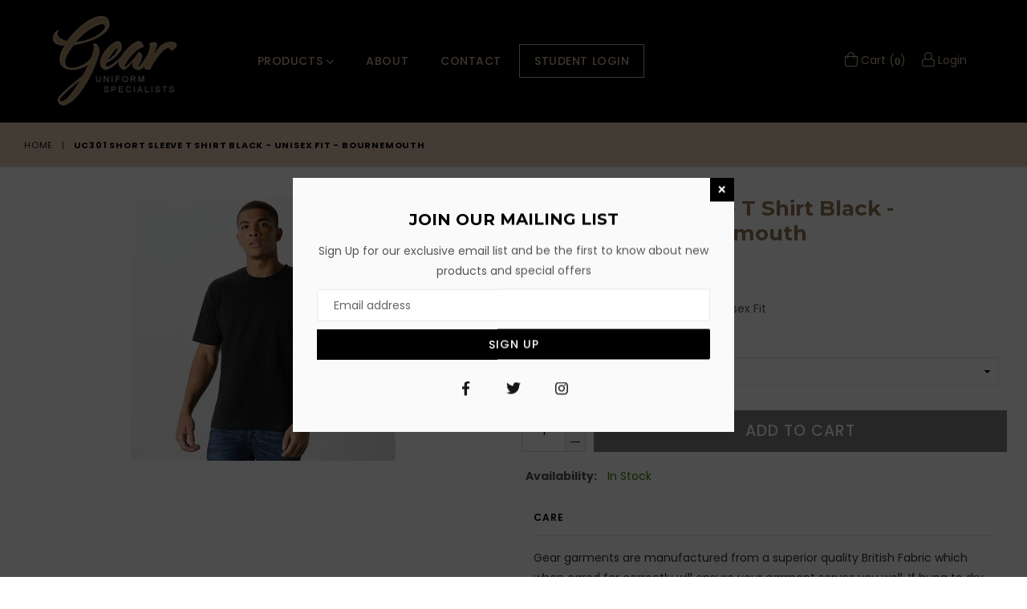

--- FILE ---
content_type: text/html; charset=utf-8
request_url: https://gear-uk.com/products/uc301-short-sleeve-t-shirt-black-unisex-fit-bournemouth
body_size: 70618
content:
<!doctype html>
<!--[if IE 9]> <html class="ie9 no-js" lang="en" > <![endif]-->
<!--[if (gt IE 9)|!(IE)]><!--> <html class="no-js" lang="en" > <!--<![endif]-->

<head>

  <!-- Global site tag (gtag.js) - Google Analytics -->
<script async src="https://www.googletagmanager.com/gtag/js?id=G-SN39GX2YMT"></script>
<script>
  window.dataLayer = window.dataLayer || [];
  function gtag(){dataLayer.push(arguments);}
  gtag('js', new Date());

  gtag('config', 'G-SN39GX2YMT');
  gtag('config', 'AW-392428954');
</script>



<!-- SEO - All in One -->
<title>UC301 Short Sleeve T Shirt Black - Unisex Fit - Bournemouth</title>
<meta name="description" content="UC301 Short Sleeve T Shirt Black - Unisex Fit" /> 
<meta name="robots" content="index"> 
<meta name="robots" content="follow">

 
<script type="application/ld+json">
{
	"@context": "http://schema.org",
	"@type": "Organization",
	"url": "http://gear-uk.com"}
</script>

<script type="application/ld+json">
{
  "@context": "http://www.schema.org",
  "@type": "Store","name": "Gear UK","url": "https://gear-uk.com","description": "Gear UK are the UK's fastest growing Salonwear Specialists. We supply salons, spa's and colleges up and down the country","priceRange":"0-500"
,"telephone": "0116 284 7020","address": {
    "@type": "PostalAddress","streetAddress": "Unit 16 Sapcote Road Industrial Estate, Burbage","addressLocality": "Hinckley","addressRegion": "England","postalCode": "LE10 2AU","addressCountry": "United Kingdom"},"geo": {
    "@type": "GeoCoordinates",
    "latitude": "52.5369193",
    "longitude": "-1.3484019"
  }}
</script> 
<script type="application/ld+json">
{
   "@context": "http://schema.org",
   "@type": "WebSite",
   "url": "https://gear-uk.com/",
   "potentialAction": {
     "@type": "SearchAction",
     "target": "https://gear-uk.com/search?q={search_term_string}",
     "query-input": "required name=search_term_string"
   }
}
</script> 
<script type="application/ld+json">
{
	"@context": "http://schema.org",
	"@type": "Product",
    "brand": {
		"@type": "Brand",
		"name": "Gear UK"
	},
	"@id" : "https:\/\/gear-uk.com\/products\/uc301-short-sleeve-t-shirt-black-unisex-fit-bournemouth",
	"sku": "UC301BXS",
	"description": "UC301 Short Sleeve T Shirt Black - Unisex Fit",
	"url": "https:\/\/gear-uk.com\/products\/uc301-short-sleeve-t-shirt-black-unisex-fit-bournemouth",
	"name": "UC301 Short Sleeve T Shirt Black - Unisex Fit - Bournemouth","image": "https://gear-uk.com/cdn/shop/products/KK500BLACK_cd67d088-74da-4430-9866-0088981ac6a8_grande.jpg?v=1619779404","offers": {
		"@type": "Offer",
		"url" :"https:\/\/gear-uk.com\/products\/uc301-short-sleeve-t-shirt-black-unisex-fit-bournemouth",		
        "image": "https://gear-uk.com/cdn/shop/products/KK500BLACK_cd67d088-74da-4430-9866-0088981ac6a8_grande.jpg?v=1619779404",		
        "sku" :"UC301BXS",
		"price": "10.50",
		"priceCurrency": "GBP",
		"availability": "InStock"
	}}
</script> 
<!-- End - SEO - All in One -->




  <meta charset="utf-8">
  <meta http-equiv="X-UA-Compatible" content="IE=edge,chrome=1">
  <meta name="viewport" content="width=device-width,initial-scale=1">
  <meta name="theme-color" content="#ffffff">
  <meta name="google-site-verification" content="Bd1u9pvj722sGVEa_JLqKMrjoFStj1_J0egkUheN6oU" />
  <link rel="canonical" href="https://gear-uk.com/products/uc301-short-sleeve-t-shirt-black-unisex-fit-bournemouth">

  

  
  <title>
    UC301 Short Sleeve T Shirt Black - Unisex Fit - Bournemouth
    
    
    
      &ndash; Gear UK
    
  </title>

  
    <meta name="description" content="UC301 Short Sleeve T Shirt Black - Unisex Fit">
  

  <!-- /snippets/social-meta-tags.liquid -->




<meta property="og:site_name" content="Gear UK">
<meta property="og:url" content="https://gear-uk.com/products/uc301-short-sleeve-t-shirt-black-unisex-fit-bournemouth">
<meta property="og:title" content="UC301 Short Sleeve T Shirt Black - Unisex Fit - Bournemouth">
<meta property="og:type" content="product">
<meta property="og:description" content="UC301 Short Sleeve T Shirt Black - Unisex Fit">

  <meta property="og:price:amount" content="10.50">
  <meta property="og:price:currency" content="GBP">

<meta property="og:image" content="http://gear-uk.com/cdn/shop/products/KK500BLACK_cd67d088-74da-4430-9866-0088981ac6a8_1200x1200.jpg?v=1619779404">
<meta property="og:image:secure_url" content="https://gear-uk.com/cdn/shop/products/KK500BLACK_cd67d088-74da-4430-9866-0088981ac6a8_1200x1200.jpg?v=1619779404">


  <meta name="twitter:site" content="@gearuk_?lang=en-gb">

<meta name="twitter:card" content="summary_large_image">
<meta name="twitter:title" content="UC301 Short Sleeve T Shirt Black - Unisex Fit - Bournemouth">
<meta name="twitter:description" content="UC301 Short Sleeve T Shirt Black - Unisex Fit">

 
  <!-- main js -->
  <!--[if (lte IE 9) ]><script src="//gear-uk.com/cdn/shop/t/14/assets/match-media.min.js?v=22265819453975888031589358943" type="text/javascript"></script><![endif]-->
  
  
  <script src="//cdnjs.cloudflare.com/ajax/libs/jquery/2.2.4/jquery.min.js" type="text/javascript"></script>

  <!-- css -->
  <style type="text/css">.animated{animation-duration:1s;animation-fill-mode:both}.animated.infinite{animation-iteration-count:infinite}.animated.hinge{animation-duration:2s}.animated.flipOutX,.animated.flipOutY,.animated.bounceIn,.animated.bounceOut{animation-duration:.75s}@keyframes bounce{from,20%,53%,80%,to{animation-timing-function:cubic-bezier(0.215, 0.61, 0.355, 1);transform:translate3d(0, 0, 0)}40%,43%{animation-timing-function:cubic-bezier(0.755, 0.05, 0.855, 0.06);transform:translate3d(0, -30px, 0)}70%{animation-timing-function:cubic-bezier(0.755, 0.05, 0.855, 0.06);transform:translate3d(0, -15px, 0)}90%{transform:translate3d(0, -4px, 0)}}.bounce{animation-name:bounce;transform-origin:center bottom}@keyframes flash{from,50%,to{opacity:1}25%,75%{opacity:0}}.flash{animation-name:flash}@keyframes pulse{from{transform:scale3d(1, 1, 1)}50%{transform:scale3d(1.05, 1.05, 1.05)}to{transform:scale3d(1, 1, 1)}}.pulse{animation-name:pulse}@keyframes fadeIn{from{opacity:0}to{opacity:1}}.fadeIn{animation-name:fadeIn}@keyframes fadeInDown{from{opacity:0;transform:translate3d(0, -100%, 0)}to{opacity:1;transform:none}}.fadeInDown{animation-name:fadeInDown}@keyframes fadeInDownBig{from{opacity:0;transform:translate3d(0, -2000px, 0)}to{opacity:1;transform:none}}.fadeInDownBig{animation-name:fadeInDownBig}@keyframes fadeInLeft{from{opacity:0;transform:translate3d(-100%, 0, 0)}to{opacity:1;transform:none}}.fadeInLeft{animation-name:fadeInLeft}@keyframes fadeInLeftBig{from{opacity:0;transform:translate3d(-2000px, 0, 0)}to{opacity:1;transform:none}}.fadeInLeftBig{animation-name:fadeInLeftBig}@keyframes fadeInRight{from{opacity:0;transform:translate3d(100%, 0, 0)}to{opacity:1;transform:none}}.fadeInRight{animation-name:fadeInRight}@keyframes fadeInRightBig{from{opacity:0;transform:translate3d(2000px, 0, 0)}to{opacity:1;transform:none}}.fadeInRightBig{animation-name:fadeInRightBig}@keyframes fadeInUp{from{opacity:0;transform:translate3d(0, 100%, 0)}to{opacity:1;transform:none}}.fadeInUp{animation-name:fadeInUp}@keyframes fadeInUpBig{from{opacity:0;transform:translate3d(0, 2000px, 0)}to{opacity:1;transform:none}}.fadeInUpBig{animation-name:fadeInUpBig}@keyframes fadeOut{from{opacity:1}to{opacity:0}}.fadeOut{animation-name:fadeOut}@keyframes fadeOutDown{from{opacity:1}to{opacity:0;transform:translate3d(0, 100%, 0)}}.fadeOutDown{animation-name:fadeOutDown}@keyframes fadeOutDownBig{from{opacity:1}to{opacity:0;transform:translate3d(0, 2000px, 0)}}.fadeOutDownBig{animation-name:fadeOutDownBig}@keyframes fadeOutLeft{from{opacity:1}to{opacity:0;transform:translate3d(-100%, 0, 0)}}.fadeOutLeft{animation-name:fadeOutLeft}@keyframes fadeOutLeftBig{from{opacity:1}to{opacity:0;transform:translate3d(-2000px, 0, 0)}}.fadeOutLeftBig{animation-name:fadeOutLeftBig}@keyframes fadeOutRight{from{opacity:1}to{opacity:0;transform:translate3d(100%, 0, 0)}}.fadeOutRight{animation-name:fadeOutRight}@keyframes fadeOutRightBig{from{opacity:1}to{opacity:0;transform:translate3d(2000px, 0, 0)}}.fadeOutRightBig{animation-name:fadeOutRightBig}@keyframes fadeOutUp{from{opacity:1}to{opacity:0;transform:translate3d(0, -100%, 0)}}.fadeOutUp{animation-name:fadeOutUp}@keyframes fadeOutUpBig{from{opacity:1}to{opacity:0;transform:translate3d(0, -2000px, 0)}}.fadeOutUpBig{animation-name:fadeOutUpBig}@keyframes zoomIn{from{opacity:0;transform:scale3d(0.3, 0.3, 0.3)}50%{opacity:1}}.zoomIn{animation-name:zoomIn}@keyframes zoomInDown{from{opacity:0;transform:scale3d(0.1, 0.1, 0.1) translate3d(0, -1000px, 0);animation-timing-function:cubic-bezier(0.55, 0.055, 0.675, 0.19)}60%{opacity:1;transform:scale3d(0.475, 0.475, 0.475) translate3d(0, 60px, 0);animation-timing-function:cubic-bezier(0.175, 0.885, 0.32, 1)}}.zoomInDown{animation-name:zoomInDown}@keyframes zoomInLeft{from{opacity:0;transform:scale3d(0.1, 0.1, 0.1) translate3d(-1000px, 0, 0);animation-timing-function:cubic-bezier(0.55, 0.055, 0.675, 0.19)}60%{opacity:1;transform:scale3d(0.475, 0.475, 0.475) translate3d(10px, 0, 0);animation-timing-function:cubic-bezier(0.175, 0.885, 0.32, 1)}}.zoomInLeft{animation-name:zoomInLeft}@keyframes zoomInRight{from{opacity:0;transform:scale3d(0.1, 0.1, 0.1) translate3d(1000px, 0, 0);animation-timing-function:cubic-bezier(0.55, 0.055, 0.675, 0.19)}60%{opacity:1;transform:scale3d(0.475, 0.475, 0.475) translate3d(-10px, 0, 0);animation-timing-function:cubic-bezier(0.175, 0.885, 0.32, 1)}}.zoomInRight{animation-name:zoomInRight}@keyframes zoomInUp{from{opacity:0;transform:scale3d(0.1, 0.1, 0.1) translate3d(0, 1000px, 0);animation-timing-function:cubic-bezier(0.55, 0.055, 0.675, 0.19)}60%{opacity:1;transform:scale3d(0.475, 0.475, 0.475) translate3d(0, -60px, 0);animation-timing-function:cubic-bezier(0.175, 0.885, 0.32, 1)}}.zoomInUp{animation-name:zoomInUp}@keyframes zoomOut{from{opacity:1}50%{opacity:0;transform:scale3d(0.3, 0.3, 0.3)}to{opacity:0}}.zoomOut{animation-name:zoomOut}@keyframes zoomOutDown{40%{opacity:1;transform:scale3d(0.475, 0.475, 0.475) translate3d(0, -60px, 0);animation-timing-function:cubic-bezier(0.55, 0.055, 0.675, 0.19)}to{opacity:0;transform:scale3d(0.1, 0.1, 0.1) translate3d(0, 2000px, 0);transform-origin:center bottom;animation-timing-function:cubic-bezier(0.175, 0.885, 0.32, 1)}}.zoomOutDown{animation-name:zoomOutDown}@keyframes zoomOutLeft{40%{opacity:1;transform:scale3d(0.475, 0.475, 0.475) translate3d(42px, 0, 0)}to{opacity:0;transform:scale(0.1) translate3d(-2000px, 0, 0);transform-origin:left center}}.zoomOutLeft{animation-name:zoomOutLeft}@keyframes zoomOutRight{40%{opacity:1;transform:scale3d(0.475, 0.475, 0.475) translate3d(-42px, 0, 0)}to{opacity:0;transform:scale(0.1) translate3d(2000px, 0, 0);transform-origin:right center}}.zoomOutRight{animation-name:zoomOutRight}@keyframes zoomOutUp{40%{opacity:1;transform:scale3d(0.475, 0.475, 0.475) translate3d(0, 60px, 0);animation-timing-function:cubic-bezier(0.55, 0.055, 0.675, 0.19)}to{opacity:0;transform:scale3d(0.1, 0.1, 0.1) translate3d(0, -2000px, 0);transform-origin:center bottom;animation-timing-function:cubic-bezier(0.175, 0.885, 0.32, 1)}}.zoomOutUp{animation-name:zoomOutUp}</style>
  
  	<link href="//gear-uk.com/cdn/shop/t/14/assets/theme.scss.css?v=27498486324335951758530587" rel="stylesheet" type="text/css" media="all" />
  
  

  <script>
    var theme = {
      strings: {
        addToCart: "Add to cart",
        soldOut: "Sold out",
        unavailable: "Unavailable",
        showMore: "Show More",
        showLess: "Show Less"
      },
      moneyFormat: "£{{amount}}"
    }
	theme.rtl = false,
    theme.ajax_cart = true;
    theme.fixedHeader = false;
    theme.animation = true;
    theme.animationMobile = false;
      
    document.documentElement.className = document.documentElement.className.replace('no-js', 'js');

   /// Google Fonts  
  
    
    
    
    
	
    
    WebFontConfig = {
      google:{families:[
      	
      		"Poppins:300,400,500,600,700",
      	
      		"Montserrat:300,400,500,600,700"
      	
      ]}
    };
    (function(){
      var wf = document.createElement('script');
      wf.src = ('https:' == document.location.protocol ? 'https' : 'http') +
        '://ajax.googleapis.com/ajax/libs/webfont/1/webfont.js';
      wf.type = 'text/javascript';
      wf.async = 'true';
      var s = document.getElementsByTagName('script')[0];
      s.parentNode.insertBefore(wf, s);
    })(); 
  
    
   $(document).ready( function(){
    	if("https://gear-uk.com" == "https://diva-demo.myshopify.com"){ $("body").addClass("diva");}
   });
        
  </script>

  

  <!--[if (gt IE 9)|!(IE)]><!--><script src="//gear-uk.com/cdn/shop/t/14/assets/lazysizes.js?v=68441465964607740661589358941" async="async"></script><!--<![endif]-->
  <!--[if lte IE 9]><script src="//gear-uk.com/cdn/shop/t/14/assets/lazysizes.min.js?3983"></script><![endif]-->

  <!--[if (gt IE 9)|!(IE)]><!--><script src="//gear-uk.com/cdn/shop/t/14/assets/vendor.js?v=48346967331578896141589358950" defer="defer"></script><!--<![endif]-->
  <!--[if lte IE 9]><script src="//gear-uk.com/cdn/shop/t/14/assets/vendor.js?v=48346967331578896141589358950"></script><![endif]-->

  <!--[if (gt IE 9)|!(IE)]><!--><script src="//gear-uk.com/cdn/shop/t/14/assets/theme.js?v=58897006060416785431758530585" defer="defer"></script><!--<![endif]-->
  <!--[if lte IE 9]><script src="//gear-uk.com/cdn/shop/t/14/assets/theme.js?v=58897006060416785431758530585"></script><![endif]-->

  <script>window.performance && window.performance.mark && window.performance.mark('shopify.content_for_header.start');</script><meta id="shopify-digital-wallet" name="shopify-digital-wallet" content="/6924664887/digital_wallets/dialog">
<meta name="shopify-checkout-api-token" content="46bc5cad353194f5e5bcff909d399338">
<link rel="alternate" type="application/json+oembed" href="https://gear-uk.com/products/uc301-short-sleeve-t-shirt-black-unisex-fit-bournemouth.oembed">
<script async="async" src="/checkouts/internal/preloads.js?locale=en-GB"></script>
<link rel="preconnect" href="https://shop.app" crossorigin="anonymous">
<script async="async" src="https://shop.app/checkouts/internal/preloads.js?locale=en-GB&shop_id=6924664887" crossorigin="anonymous"></script>
<script id="shopify-features" type="application/json">{"accessToken":"46bc5cad353194f5e5bcff909d399338","betas":["rich-media-storefront-analytics"],"domain":"gear-uk.com","predictiveSearch":true,"shopId":6924664887,"locale":"en"}</script>
<script>var Shopify = Shopify || {};
Shopify.shop = "gearuk.myshopify.com";
Shopify.locale = "en";
Shopify.currency = {"active":"GBP","rate":"1.0"};
Shopify.country = "GB";
Shopify.theme = {"name":"Gear Uk","id":80748675185,"schema_name":null,"schema_version":null,"theme_store_id":null,"role":"main"};
Shopify.theme.handle = "null";
Shopify.theme.style = {"id":null,"handle":null};
Shopify.cdnHost = "gear-uk.com/cdn";
Shopify.routes = Shopify.routes || {};
Shopify.routes.root = "/";</script>
<script type="module">!function(o){(o.Shopify=o.Shopify||{}).modules=!0}(window);</script>
<script>!function(o){function n(){var o=[];function n(){o.push(Array.prototype.slice.apply(arguments))}return n.q=o,n}var t=o.Shopify=o.Shopify||{};t.loadFeatures=n(),t.autoloadFeatures=n()}(window);</script>
<script>
  window.ShopifyPay = window.ShopifyPay || {};
  window.ShopifyPay.apiHost = "shop.app\/pay";
  window.ShopifyPay.redirectState = null;
</script>
<script id="shop-js-analytics" type="application/json">{"pageType":"product"}</script>
<script defer="defer" async type="module" src="//gear-uk.com/cdn/shopifycloud/shop-js/modules/v2/client.init-shop-cart-sync_DtuiiIyl.en.esm.js"></script>
<script defer="defer" async type="module" src="//gear-uk.com/cdn/shopifycloud/shop-js/modules/v2/chunk.common_CUHEfi5Q.esm.js"></script>
<script type="module">
  await import("//gear-uk.com/cdn/shopifycloud/shop-js/modules/v2/client.init-shop-cart-sync_DtuiiIyl.en.esm.js");
await import("//gear-uk.com/cdn/shopifycloud/shop-js/modules/v2/chunk.common_CUHEfi5Q.esm.js");

  window.Shopify.SignInWithShop?.initShopCartSync?.({"fedCMEnabled":true,"windoidEnabled":true});

</script>
<script>
  window.Shopify = window.Shopify || {};
  if (!window.Shopify.featureAssets) window.Shopify.featureAssets = {};
  window.Shopify.featureAssets['shop-js'] = {"shop-cart-sync":["modules/v2/client.shop-cart-sync_DFoTY42P.en.esm.js","modules/v2/chunk.common_CUHEfi5Q.esm.js"],"init-fed-cm":["modules/v2/client.init-fed-cm_D2UNy1i2.en.esm.js","modules/v2/chunk.common_CUHEfi5Q.esm.js"],"init-shop-email-lookup-coordinator":["modules/v2/client.init-shop-email-lookup-coordinator_BQEe2rDt.en.esm.js","modules/v2/chunk.common_CUHEfi5Q.esm.js"],"shop-cash-offers":["modules/v2/client.shop-cash-offers_3CTtReFF.en.esm.js","modules/v2/chunk.common_CUHEfi5Q.esm.js","modules/v2/chunk.modal_BewljZkx.esm.js"],"shop-button":["modules/v2/client.shop-button_C6oxCjDL.en.esm.js","modules/v2/chunk.common_CUHEfi5Q.esm.js"],"init-windoid":["modules/v2/client.init-windoid_5pix8xhK.en.esm.js","modules/v2/chunk.common_CUHEfi5Q.esm.js"],"avatar":["modules/v2/client.avatar_BTnouDA3.en.esm.js"],"init-shop-cart-sync":["modules/v2/client.init-shop-cart-sync_DtuiiIyl.en.esm.js","modules/v2/chunk.common_CUHEfi5Q.esm.js"],"shop-toast-manager":["modules/v2/client.shop-toast-manager_BYv_8cH1.en.esm.js","modules/v2/chunk.common_CUHEfi5Q.esm.js"],"pay-button":["modules/v2/client.pay-button_FnF9EIkY.en.esm.js","modules/v2/chunk.common_CUHEfi5Q.esm.js"],"shop-login-button":["modules/v2/client.shop-login-button_CH1KUpOf.en.esm.js","modules/v2/chunk.common_CUHEfi5Q.esm.js","modules/v2/chunk.modal_BewljZkx.esm.js"],"init-customer-accounts-sign-up":["modules/v2/client.init-customer-accounts-sign-up_aj7QGgYS.en.esm.js","modules/v2/client.shop-login-button_CH1KUpOf.en.esm.js","modules/v2/chunk.common_CUHEfi5Q.esm.js","modules/v2/chunk.modal_BewljZkx.esm.js"],"init-shop-for-new-customer-accounts":["modules/v2/client.init-shop-for-new-customer-accounts_NbnYRf_7.en.esm.js","modules/v2/client.shop-login-button_CH1KUpOf.en.esm.js","modules/v2/chunk.common_CUHEfi5Q.esm.js","modules/v2/chunk.modal_BewljZkx.esm.js"],"init-customer-accounts":["modules/v2/client.init-customer-accounts_ppedhqCH.en.esm.js","modules/v2/client.shop-login-button_CH1KUpOf.en.esm.js","modules/v2/chunk.common_CUHEfi5Q.esm.js","modules/v2/chunk.modal_BewljZkx.esm.js"],"shop-follow-button":["modules/v2/client.shop-follow-button_CMIBBa6u.en.esm.js","modules/v2/chunk.common_CUHEfi5Q.esm.js","modules/v2/chunk.modal_BewljZkx.esm.js"],"lead-capture":["modules/v2/client.lead-capture_But0hIyf.en.esm.js","modules/v2/chunk.common_CUHEfi5Q.esm.js","modules/v2/chunk.modal_BewljZkx.esm.js"],"checkout-modal":["modules/v2/client.checkout-modal_BBxc70dQ.en.esm.js","modules/v2/chunk.common_CUHEfi5Q.esm.js","modules/v2/chunk.modal_BewljZkx.esm.js"],"shop-login":["modules/v2/client.shop-login_hM3Q17Kl.en.esm.js","modules/v2/chunk.common_CUHEfi5Q.esm.js","modules/v2/chunk.modal_BewljZkx.esm.js"],"payment-terms":["modules/v2/client.payment-terms_CAtGlQYS.en.esm.js","modules/v2/chunk.common_CUHEfi5Q.esm.js","modules/v2/chunk.modal_BewljZkx.esm.js"]};
</script>
<script>(function() {
  var isLoaded = false;
  function asyncLoad() {
    if (isLoaded) return;
    isLoaded = true;
    var urls = ["\/\/cdn.shopify.com\/s\/files\/1\/0875\/2064\/files\/easyvideo-2.0.0.js?shop=gearuk.myshopify.com"];
    for (var i = 0; i < urls.length; i++) {
      var s = document.createElement('script');
      s.type = 'text/javascript';
      s.async = true;
      s.src = urls[i];
      var x = document.getElementsByTagName('script')[0];
      x.parentNode.insertBefore(s, x);
    }
  };
  if(window.attachEvent) {
    window.attachEvent('onload', asyncLoad);
  } else {
    window.addEventListener('load', asyncLoad, false);
  }
})();</script>
<script id="__st">var __st={"a":6924664887,"offset":0,"reqid":"90da6513-9cef-40dc-8664-548a296cb276-1766617246","pageurl":"gear-uk.com\/products\/uc301-short-sleeve-t-shirt-black-unisex-fit-bournemouth","u":"3367b5813748","p":"product","rtyp":"product","rid":6575426928753};</script>
<script>window.ShopifyPaypalV4VisibilityTracking = true;</script>
<script id="captcha-bootstrap">!function(){'use strict';const t='contact',e='account',n='new_comment',o=[[t,t],['blogs',n],['comments',n],[t,'customer']],c=[[e,'customer_login'],[e,'guest_login'],[e,'recover_customer_password'],[e,'create_customer']],r=t=>t.map((([t,e])=>`form[action*='/${t}']:not([data-nocaptcha='true']) input[name='form_type'][value='${e}']`)).join(','),a=t=>()=>t?[...document.querySelectorAll(t)].map((t=>t.form)):[];function s(){const t=[...o],e=r(t);return a(e)}const i='password',u='form_key',d=['recaptcha-v3-token','g-recaptcha-response','h-captcha-response',i],f=()=>{try{return window.sessionStorage}catch{return}},m='__shopify_v',_=t=>t.elements[u];function p(t,e,n=!1){try{const o=window.sessionStorage,c=JSON.parse(o.getItem(e)),{data:r}=function(t){const{data:e,action:n}=t;return t[m]||n?{data:e,action:n}:{data:t,action:n}}(c);for(const[e,n]of Object.entries(r))t.elements[e]&&(t.elements[e].value=n);n&&o.removeItem(e)}catch(o){console.error('form repopulation failed',{error:o})}}const l='form_type',E='cptcha';function T(t){t.dataset[E]=!0}const w=window,h=w.document,L='Shopify',v='ce_forms',y='captcha';let A=!1;((t,e)=>{const n=(g='f06e6c50-85a8-45c8-87d0-21a2b65856fe',I='https://cdn.shopify.com/shopifycloud/storefront-forms-hcaptcha/ce_storefront_forms_captcha_hcaptcha.v1.5.2.iife.js',D={infoText:'Protected by hCaptcha',privacyText:'Privacy',termsText:'Terms'},(t,e,n)=>{const o=w[L][v],c=o.bindForm;if(c)return c(t,g,e,D).then(n);var r;o.q.push([[t,g,e,D],n]),r=I,A||(h.body.append(Object.assign(h.createElement('script'),{id:'captcha-provider',async:!0,src:r})),A=!0)});var g,I,D;w[L]=w[L]||{},w[L][v]=w[L][v]||{},w[L][v].q=[],w[L][y]=w[L][y]||{},w[L][y].protect=function(t,e){n(t,void 0,e),T(t)},Object.freeze(w[L][y]),function(t,e,n,w,h,L){const[v,y,A,g]=function(t,e,n){const i=e?o:[],u=t?c:[],d=[...i,...u],f=r(d),m=r(i),_=r(d.filter((([t,e])=>n.includes(e))));return[a(f),a(m),a(_),s()]}(w,h,L),I=t=>{const e=t.target;return e instanceof HTMLFormElement?e:e&&e.form},D=t=>v().includes(t);t.addEventListener('submit',(t=>{const e=I(t);if(!e)return;const n=D(e)&&!e.dataset.hcaptchaBound&&!e.dataset.recaptchaBound,o=_(e),c=g().includes(e)&&(!o||!o.value);(n||c)&&t.preventDefault(),c&&!n&&(function(t){try{if(!f())return;!function(t){const e=f();if(!e)return;const n=_(t);if(!n)return;const o=n.value;o&&e.removeItem(o)}(t);const e=Array.from(Array(32),(()=>Math.random().toString(36)[2])).join('');!function(t,e){_(t)||t.append(Object.assign(document.createElement('input'),{type:'hidden',name:u})),t.elements[u].value=e}(t,e),function(t,e){const n=f();if(!n)return;const o=[...t.querySelectorAll(`input[type='${i}']`)].map((({name:t})=>t)),c=[...d,...o],r={};for(const[a,s]of new FormData(t).entries())c.includes(a)||(r[a]=s);n.setItem(e,JSON.stringify({[m]:1,action:t.action,data:r}))}(t,e)}catch(e){console.error('failed to persist form',e)}}(e),e.submit())}));const S=(t,e)=>{t&&!t.dataset[E]&&(n(t,e.some((e=>e===t))),T(t))};for(const o of['focusin','change'])t.addEventListener(o,(t=>{const e=I(t);D(e)&&S(e,y())}));const B=e.get('form_key'),M=e.get(l),P=B&&M;t.addEventListener('DOMContentLoaded',(()=>{const t=y();if(P)for(const e of t)e.elements[l].value===M&&p(e,B);[...new Set([...A(),...v().filter((t=>'true'===t.dataset.shopifyCaptcha))])].forEach((e=>S(e,t)))}))}(h,new URLSearchParams(w.location.search),n,t,e,['guest_login'])})(!0,!0)}();</script>
<script integrity="sha256-4kQ18oKyAcykRKYeNunJcIwy7WH5gtpwJnB7kiuLZ1E=" data-source-attribution="shopify.loadfeatures" defer="defer" src="//gear-uk.com/cdn/shopifycloud/storefront/assets/storefront/load_feature-a0a9edcb.js" crossorigin="anonymous"></script>
<script crossorigin="anonymous" defer="defer" src="//gear-uk.com/cdn/shopifycloud/storefront/assets/shopify_pay/storefront-65b4c6d7.js?v=20250812"></script>
<script data-source-attribution="shopify.dynamic_checkout.dynamic.init">var Shopify=Shopify||{};Shopify.PaymentButton=Shopify.PaymentButton||{isStorefrontPortableWallets:!0,init:function(){window.Shopify.PaymentButton.init=function(){};var t=document.createElement("script");t.src="https://gear-uk.com/cdn/shopifycloud/portable-wallets/latest/portable-wallets.en.js",t.type="module",document.head.appendChild(t)}};
</script>
<script data-source-attribution="shopify.dynamic_checkout.buyer_consent">
  function portableWalletsHideBuyerConsent(e){var t=document.getElementById("shopify-buyer-consent"),n=document.getElementById("shopify-subscription-policy-button");t&&n&&(t.classList.add("hidden"),t.setAttribute("aria-hidden","true"),n.removeEventListener("click",e))}function portableWalletsShowBuyerConsent(e){var t=document.getElementById("shopify-buyer-consent"),n=document.getElementById("shopify-subscription-policy-button");t&&n&&(t.classList.remove("hidden"),t.removeAttribute("aria-hidden"),n.addEventListener("click",e))}window.Shopify?.PaymentButton&&(window.Shopify.PaymentButton.hideBuyerConsent=portableWalletsHideBuyerConsent,window.Shopify.PaymentButton.showBuyerConsent=portableWalletsShowBuyerConsent);
</script>
<script data-source-attribution="shopify.dynamic_checkout.cart.bootstrap">document.addEventListener("DOMContentLoaded",(function(){function t(){return document.querySelector("shopify-accelerated-checkout-cart, shopify-accelerated-checkout")}if(t())Shopify.PaymentButton.init();else{new MutationObserver((function(e,n){t()&&(Shopify.PaymentButton.init(),n.disconnect())})).observe(document.body,{childList:!0,subtree:!0})}}));
</script>
<script id='scb4127' type='text/javascript' async='' src='https://gear-uk.com/cdn/shopifycloud/privacy-banner/storefront-banner.js'></script><link id="shopify-accelerated-checkout-styles" rel="stylesheet" media="screen" href="https://gear-uk.com/cdn/shopifycloud/portable-wallets/latest/accelerated-checkout-backwards-compat.css" crossorigin="anonymous">
<style id="shopify-accelerated-checkout-cart">
        #shopify-buyer-consent {
  margin-top: 1em;
  display: inline-block;
  width: 100%;
}

#shopify-buyer-consent.hidden {
  display: none;
}

#shopify-subscription-policy-button {
  background: none;
  border: none;
  padding: 0;
  text-decoration: underline;
  font-size: inherit;
  cursor: pointer;
}

#shopify-subscription-policy-button::before {
  box-shadow: none;
}

      </style>

<script>window.performance && window.performance.mark && window.performance.mark('shopify.content_for_header.end');</script>
<script type="text/javascript">window.moneyFormat = "£{{amount}}";
  window.shopCurrency = "GBP";
  window.assetsUrl = '//gear-uk.com/cdn/shop/t/14/assets/';
</script>
<script>
  window.globoRelatedProductsConfig = {
    apiUrl: "https://related-products.globosoftware.net/api",
    alternateApiUrl: "https://related-products.globosoftware.net",
    shop: "gearuk.myshopify.com",
    shopNumber: 43426,
    domain: "gear-uk.com",
    customer:null,
    urls: {
      search: "\/search",
      collection: "\/collections",
    },
    page: 'product',
    translation: {"add_to_cart":"Add to cart","added_to_cart":"Added to cart","add_selected_to_cart":"Add selected to cart","added_selected_to_cart":"Added selected to cart","sale":"Sale","total_price":"Total Price","this_item":"This item","sold_out":"Sold out","add_to_cart_short":"ADD","added_to_cart_short":"ADDED"},
    settings: {"redirect":true,"new_tab":true,"image_ratio":"700:800","visible_tags":null,"hidden_tags":"","hidden_collections":null,"exclude_tags":"","carousel_autoplay":false,"carousel_disable_in_mobile":false,"carousel_loop":true,"carousel_rtl":false,"carousel_items":"5","sold_out":false,"discount":{"enable":false,"condition":"any","type":"percentage","value":10}},
    manualRecommendations: {},
    boughtTogetherIds: {},
    trendingProducts: {"error":"json not allowed for this object"},
    productBoughtTogether: {"type":"product_bought_together","enable":true,"title":{"text":"Frequently Bought Together","color":"#000000","fontSize":"25","align":"left"},"subtitle":{"text":"","color":"#212121","fontSize":"18"},"limit":4,"maxWidth":1170,"conditions":[{"id":"manual","status":1},{"id":"bought_together","status":0},{"id":"collection","type":"same","status":0},{"id":"type","type":"same","status":0},{"id":"vendor","type":"same","status":0},{"id":"global","status":0},{"id":"tags","type":"same","status":0}],"template":{"id":3,"elements":["price","saleLabel"],"productTitle":{"fontSize":"15","color":"#111111"},"productPrice":{"fontSize":"14","color":"#B12704"},"productOldPrice":{"fontSize":16,"color":"#989898"},"button":{"fontSize":"14","color":"#ffffff","backgroundColor":"rgb(0, 0, 0)"},"saleLabel":{"color":"#fff","backgroundColor":"#c00000"},"this_item":true,"selected":true},"random":0,"discount":true},
    productRelated: {"type":"product_related","enable":true,"title":{"text":"RELATED PRODUCTS","color":"#000000","fontSize":20,"align":"center"},"subtitle":{"text":"","color":"#212121","fontSize":"18"},"limit":4,"maxWidth":1500,"conditions":[{"id":"manual","status":1},{"id":"bought_together","status":0},{"id":"collection","type":"same","status":0},{"id":"type","type":"same","status":0},{"id":"vendor","type":"same","status":0},{"id":"global","status":0},{"id":"tags","type":"same","status":0}],"template":{"id":1,"elements":["price","saleLabel"],"productTitle":{"fontSize":"15","color":"#111111"},"productPrice":{"fontSize":"14","color":"#B12704"},"productOldPrice":{"fontSize":16,"color":"#989898"},"button":{"fontSize":"14","color":"#ffffff","backgroundColor":"rgb(0, 0, 0)"},"saleLabel":{"color":"#fff","backgroundColor":"#c00000"},"this_item":false,"selected":false},"random":0,"discount":false},
    cart: {"type":"cart","enable":false,"title":{"text":"RELATED PRODUCTS","color":"#000000","fontSize":20,"align":"center"},"subtitle":{"text":"","color":"#212121","fontSize":"18"},"limit":4,"maxWidth":1500,"conditions":[{"id":"manual","status":1},{"id":"bought_together","status":0},{"id":"global","status":0},{"id":"tags","type":"same","status":0}],"template":{"id":1,"elements":["price","saleLabel"],"productTitle":{"fontSize":"14","color":"#111111"},"productPrice":{"fontSize":"14","color":"#B12704"},"productOldPrice":{"fontSize":16,"color":"#989898"},"button":{"fontSize":"15","color":"#ffffff","backgroundColor":"rgb(0, 0, 0)"},"saleLabel":{"color":"#fff","backgroundColor":"#c00000"},"this_item":true,"selected":true},"random":0,"discount":false},
    basis_collection_handle: 'all',
    widgets: [],
    offers: [],
    view_name: 'globo.alsobought',
    cart_properties_name: '_bundle',
    upsell_properties_name: '_upsell_bundle',
    discounted_ids: [],
    discount_min_amount: 0,
    offerdiscounted_ids: [],
    offerdiscount_min_amount: 0,data: {
      ids: ["6575426928753"],
      vendors: ["Gear UK"],
      types: [""],
      tags: ["mw_grouped_product"],
      collections: []
    },product: {
        id: "6575426928753",
        title: "UC301 Short Sleeve T Shirt Black - Unisex Fit - Bournemouth",
        handle: "uc301-short-sleeve-t-shirt-black-unisex-fit-bournemouth",
        price: 1050,
        compare_at_price: null,
        images: ["//gear-uk.com/cdn/shop/products/KK500BLACK_cd67d088-74da-4430-9866-0088981ac6a8.jpg?v=1619779404"],
         variants: [{"id":39344951656561,"title":"XS","option1":"XS","option2":null,"option3":null,"sku":"UC301BXS","requires_shipping":true,"taxable":true,"featured_image":null,"available":true,"name":"UC301 Short Sleeve T Shirt Black - Unisex Fit - Bournemouth - XS","public_title":"XS","options":["XS"],"price":1050,"weight":0,"compare_at_price":null,"inventory_management":"shopify","barcode":null,"requires_selling_plan":false,"selling_plan_allocations":[]},{"id":39344951689329,"title":"S","option1":"S","option2":null,"option3":null,"sku":"UC301BS","requires_shipping":true,"taxable":true,"featured_image":null,"available":true,"name":"UC301 Short Sleeve T Shirt Black - Unisex Fit - Bournemouth - S","public_title":"S","options":["S"],"price":1050,"weight":0,"compare_at_price":null,"inventory_management":"shopify","barcode":null,"requires_selling_plan":false,"selling_plan_allocations":[]},{"id":39344951722097,"title":"M","option1":"M","option2":null,"option3":null,"sku":"UC301BM","requires_shipping":true,"taxable":true,"featured_image":null,"available":true,"name":"UC301 Short Sleeve T Shirt Black - Unisex Fit - Bournemouth - M","public_title":"M","options":["M"],"price":1050,"weight":0,"compare_at_price":null,"inventory_management":"shopify","barcode":null,"requires_selling_plan":false,"selling_plan_allocations":[]},{"id":39344951754865,"title":"L","option1":"L","option2":null,"option3":null,"sku":"UC301BL","requires_shipping":true,"taxable":true,"featured_image":null,"available":true,"name":"UC301 Short Sleeve T Shirt Black - Unisex Fit - Bournemouth - L","public_title":"L","options":["L"],"price":1050,"weight":0,"compare_at_price":null,"inventory_management":"shopify","barcode":null,"requires_selling_plan":false,"selling_plan_allocations":[]},{"id":39344951787633,"title":"XL","option1":"XL","option2":null,"option3":null,"sku":"UC301BXL","requires_shipping":true,"taxable":true,"featured_image":null,"available":true,"name":"UC301 Short Sleeve T Shirt Black - Unisex Fit - Bournemouth - XL","public_title":"XL","options":["XL"],"price":1050,"weight":0,"compare_at_price":null,"inventory_management":"shopify","barcode":null,"requires_selling_plan":false,"selling_plan_allocations":[]},{"id":39344951820401,"title":"2XL","option1":"2XL","option2":null,"option3":null,"sku":"UC301B2XL","requires_shipping":true,"taxable":true,"featured_image":null,"available":true,"name":"UC301 Short Sleeve T Shirt Black - Unisex Fit - Bournemouth - 2XL","public_title":"2XL","options":["2XL"],"price":1050,"weight":0,"compare_at_price":null,"inventory_management":"shopify","barcode":null,"requires_selling_plan":false,"selling_plan_allocations":[]},{"id":39344951853169,"title":"3XL","option1":"3XL","option2":null,"option3":null,"sku":"UC301B3XL","requires_shipping":true,"taxable":true,"featured_image":null,"available":true,"name":"UC301 Short Sleeve T Shirt Black - Unisex Fit - Bournemouth - 3XL","public_title":"3XL","options":["3XL"],"price":1050,"weight":0,"compare_at_price":null,"inventory_management":"shopify","barcode":null,"requires_selling_plan":false,"selling_plan_allocations":[]},{"id":39344951885937,"title":"4XL","option1":"4XL","option2":null,"option3":null,"sku":"UC301B4XL","requires_shipping":true,"taxable":true,"featured_image":null,"available":true,"name":"UC301 Short Sleeve T Shirt Black - Unisex Fit - Bournemouth - 4XL","public_title":"4XL","options":["4XL"],"price":1050,"weight":0,"compare_at_price":null,"inventory_management":"shopify","barcode":null,"requires_selling_plan":false,"selling_plan_allocations":[]},{"id":39344951918705,"title":"5XL","option1":"5XL","option2":null,"option3":null,"sku":"UC301B5XL","requires_shipping":true,"taxable":true,"featured_image":null,"available":true,"name":"UC301 Short Sleeve T Shirt Black - Unisex Fit - Bournemouth - 5XL","public_title":"5XL","options":["5XL"],"price":1050,"weight":0,"compare_at_price":null,"inventory_management":"shopify","barcode":null,"requires_selling_plan":false,"selling_plan_allocations":[]},{"id":39344951951473,"title":"6XL","option1":"6XL","option2":null,"option3":null,"sku":"UC301B6XL","requires_shipping":true,"taxable":true,"featured_image":null,"available":true,"name":"UC301 Short Sleeve T Shirt Black - Unisex Fit - Bournemouth - 6XL","public_title":"6XL","options":["6XL"],"price":1050,"weight":0,"compare_at_price":null,"inventory_management":"shopify","barcode":null,"requires_selling_plan":false,"selling_plan_allocations":[]}],
         available: true,
        vendor: "Gear UK",
        product_type: "",
        tags: ["mw_grouped_product"],
        published_at:"2021-04-30 11:43:21 +0100"
              },upselldatas:{},
    cartitems:[],
    no_image_url: "https://cdn.shopify.com/s/images/admin/no-image-large.gif"
  };
</script>
<script>globoRelatedProductsConfig.data.collections = globoRelatedProductsConfig.data.collections.concat([]);globoRelatedProductsConfig.boughtTogetherIds[6575426928753] =false;
  
    globoRelatedProductsConfig.upselldatas[6575426928753] = {
      title: "UC301 Short Sleeve T Shirt Black - Unisex Fit - Bournemouth",
      collections :[],
      tags:["mw_grouped_product"],
      product_type:""};
</script><script defer src="//gear-uk.com/cdn/shop/t/14/assets/globo.alsobought.data.js?v=146427147104710832751658480316" type="text/javascript"></script>

<script defer src="//gear-uk.com/cdn/shop/t/14/assets/globo.alsobought.min.js?v=81259909472460383991658480320" type="text/javascript"></script>
<link rel="preload stylesheet" href="//gear-uk.com/cdn/shop/t/14/assets/globo.alsobought.css?v=161728556715721354631658480318" as="style">



  <link href="//gear-uk.com/cdn/shop/t/14/assets/custom-css-shopify.css?v=114633715241398034391590064382" rel="stylesheet" type="text/css" media="all" />
<script type="text/javascript">var productDPHandle = 'uc301-short-sleeve-t-shirt-black-unisex-fit-bournemouth';variants = [];variants.push('{"id":' + 39344951656561 + ',"price":' + 1050 + '}');variants.push('{"id":' + 39344951689329 + ',"price":' + 1050 + '}');variants.push('{"id":' + 39344951722097 + ',"price":' + 1050 + '}');variants.push('{"id":' + 39344951754865 + ',"price":' + 1050 + '}');variants.push('{"id":' + 39344951787633 + ',"price":' + 1050 + '}');variants.push('{"id":' + 39344951820401 + ',"price":' + 1050 + '}');variants.push('{"id":' + 39344951853169 + ',"price":' + 1050 + '}');variants.push('{"id":' + 39344951885937 + ',"price":' + 1050 + '}');variants.push('{"id":' + 39344951918705 + ',"price":' + 1050 + '}');variants.push('{"id":' + 39344951951473 + ',"price":' + 1050 + '}');productDPVariants = '[' + variants.join(",") + ']';var selectedProductDPPrice = '1050';var isCart = false;var dualPriceStoreID = 307;</script><div class="styleForDualPrice"><style>.dualPrice{display:none;}</style></div><script type="text/javascript">var intervalId = null;var varCounter = 0;var containScriptTagFirstControll = false;var containScriptTagSecondControll = false;window.onload = function() {scripts = document.getElementsByTagName("script");for (var i = 0; i < scripts.length; i++) {if (scripts[i].src.includes("dualPrice")) {containScriptTagFirstControll = true;}}if (!containScriptTagFirstControll) {intervalId = setInterval(function() {if(varCounter < 5) {varCounter++;scripts = document.getElementsByTagName("script");for (var i = 0; i < scripts.length; i++) {if (scripts[i].src.includes("dualPrice")) {containScriptTagSecondControll = true;}}} else {if (!containScriptTagSecondControll && typeof jQuery !== "undefined") {jQuery(".styleForDualPrice").remove();}  clearInterval(intervalId);}}, 50);} }</script><script type="text/javascript">var dp_activate_app = '1';var dp_base_price_type = '0';var dp_price_type_to_show = '0';var dp_first_price = '0';var dp_tax_percent = '20';var dp_tax_incl_label = 'inc vat';var dp_tax_excl_label = 'excl vat';var dp_price_path = '[itemprop=price]';var dp_tax_incl_color = '#000000';var dp_tax_excl_color = '#707070';var dp_size_ratio = '0';var dp_is_init = '0';var dp_money_format = '£$$amount&&';</script><!-- BEGIN app block: shopify://apps/mw-bundle-builder/blocks/app-embed-block/5bcb1a6d-53b5-4d9c-b4f9-19f6620da62b --><mw-offers-dialog></mw-offers-dialog>

<!-- BEGIN app snippet: helper --><link rel="preload" href="https://cdn.shopify.com/extensions/019b4621-ad8c-7ed6-980f-6f6d5fd38055/bundleroot-351/assets/theme.css" as="style" onload="this.onload=null;this.rel='stylesheet'"><script type="application/json" id="mwMarketingOffersBundleItems">{  }
</script><script type="application/json" id="mwMarketingOffersOfferItems">[]
</script>

<script>if (Object.keys({  }).length > 0) {
    fetch('/cart/update.js?app=mwsmoffers', {
      method: 'POST',
      headers: {
        'Content-Type': 'application/json'
      },
      body: JSON.stringify({
        updates: {  }
      })
    });
  }
</script>


  <script>
    window.mwHelpersReady = new Promise((resolve) => {
      window.__resolveHelpers = resolve;
    });

    
      

      const mainProduct = {
        id: 6575426928753,
        handle: "uc301-short-sleeve-t-shirt-black-unisex-fit-bournemouth",
        title: "UC301 Short Sleeve T Shirt Black - Unisex Fit - Bournemouth",
        hasOnlyDefaultVariant: false,
        image: "\/\/gear-uk.com\/cdn\/shop\/products\/KK500BLACK_cd67d088-74da-4430-9866-0088981ac6a8.jpg?v=1619779404\u0026width=150",
        variants: {"39344951656561": {
      id: 39344951656561,
      available: true,
      title: "XS",
      price: 1050,
      image:"\/\/gear-uk.com\/cdn\/shop\/products\/KK500BLACK_cd67d088-74da-4430-9866-0088981ac6a8.jpg?v=1619779404\u0026width=150"
,
      options: ["XS"],
    },"39344951689329": {
      id: 39344951689329,
      available: true,
      title: "S",
      price: 1050,
      image:"\/\/gear-uk.com\/cdn\/shop\/products\/KK500BLACK_cd67d088-74da-4430-9866-0088981ac6a8.jpg?v=1619779404\u0026width=150"
,
      options: ["S"],
    },"39344951722097": {
      id: 39344951722097,
      available: true,
      title: "M",
      price: 1050,
      image:"\/\/gear-uk.com\/cdn\/shop\/products\/KK500BLACK_cd67d088-74da-4430-9866-0088981ac6a8.jpg?v=1619779404\u0026width=150"
,
      options: ["M"],
    },"39344951754865": {
      id: 39344951754865,
      available: true,
      title: "L",
      price: 1050,
      image:"\/\/gear-uk.com\/cdn\/shop\/products\/KK500BLACK_cd67d088-74da-4430-9866-0088981ac6a8.jpg?v=1619779404\u0026width=150"
,
      options: ["L"],
    },"39344951787633": {
      id: 39344951787633,
      available: true,
      title: "XL",
      price: 1050,
      image:"\/\/gear-uk.com\/cdn\/shop\/products\/KK500BLACK_cd67d088-74da-4430-9866-0088981ac6a8.jpg?v=1619779404\u0026width=150"
,
      options: ["XL"],
    },"39344951820401": {
      id: 39344951820401,
      available: true,
      title: "2XL",
      price: 1050,
      image:"\/\/gear-uk.com\/cdn\/shop\/products\/KK500BLACK_cd67d088-74da-4430-9866-0088981ac6a8.jpg?v=1619779404\u0026width=150"
,
      options: ["2XL"],
    },"39344951853169": {
      id: 39344951853169,
      available: true,
      title: "3XL",
      price: 1050,
      image:"\/\/gear-uk.com\/cdn\/shop\/products\/KK500BLACK_cd67d088-74da-4430-9866-0088981ac6a8.jpg?v=1619779404\u0026width=150"
,
      options: ["3XL"],
    },"39344951885937": {
      id: 39344951885937,
      available: true,
      title: "4XL",
      price: 1050,
      image:"\/\/gear-uk.com\/cdn\/shop\/products\/KK500BLACK_cd67d088-74da-4430-9866-0088981ac6a8.jpg?v=1619779404\u0026width=150"
,
      options: ["4XL"],
    },"39344951918705": {
      id: 39344951918705,
      available: true,
      title: "5XL",
      price: 1050,
      image:"\/\/gear-uk.com\/cdn\/shop\/products\/KK500BLACK_cd67d088-74da-4430-9866-0088981ac6a8.jpg?v=1619779404\u0026width=150"
,
      options: ["5XL"],
    },"39344951951473": {
      id: 39344951951473,
      available: true,
      title: "6XL",
      price: 1050,
      image:"\/\/gear-uk.com\/cdn\/shop\/products\/KK500BLACK_cd67d088-74da-4430-9866-0088981ac6a8.jpg?v=1619779404\u0026width=150"
,
      options: ["6XL"],
    },},
        options: 
        {
          
            "Size": ["XS","S","M","L","XL","2XL","3XL","4XL","5XL","6XL"],
          
        }
      ,
        bundleOfferId: null,
      };
    

    window.mwMarketingOffersLiquidData = {
      quantity_form: [".product-form__quantity"," .product__controls-group-quantity"],
      product_price: ["form .title-row .product-price .theme-money",".product__container div .product__section .product__details .product__price span .current_price .money",".template-product .page-body-content .section-product .product-details-wrapper .price .money","#product-id-product-template \u003e div .relative-product-template \u003e div .content-height-product-template \u003e div .twelve .offers #price-product-template",".product__info-wrapper .price__container .price__regular",".shopify-section .product-template__container .grid .grid__item .product-single__meta .product-single__price .product-price__price #ProductPrice-product-template",".product-page--main-content .product-page--cart-form-block .prices div p .actual-price",".product-detail__detail \u003e div .product-detail__title-area .product-detail__price span .theme-money",".form__inner__wrapper .form__width .product__title__wrapper .product__price span",".template-product .page-container .main-content .item .info .price .money span",".row.light-space-above .product-details .product-section .product-price .current-price",".page-wrapper .product-wrapper .product-options .product-price .money:first-child",".max-site-width .lg--up--seven-eighths .grid .grid__item:nth-child(2) .wd--pt3 .mt3 div #AddToCartForm--product .shopify-product-form",".item .right div #productPrice-product-template .money",".main-content \u003e div .grid .product-aside .purchase-box .product-form .shopify-product-form .price #ProductPrice-product-template",".product-form .product-add-to-cart .product-price .product-price-minimum",".wrapper .grid .grid__item .product-page--form .f--main .ProductPrice:first-child",".row .product-shop .prices .price .money",".product-shop div #add-to-cart-form .prices .price",".product-main .product-details .product-pricing .product--price .price--main .money","#add-to-cart-form .product-page--pricing .product-page--pricing--variant-price #price-field .money",".grid .grid__item.five-twelfths .product-price span .theme-money",".product-page #product-right #product-description div .product-prices .product-price",".product-sticky-wrapper .product-details-wrapper .product-details--form-wrapper #AddToCartForm #ProductPrice .money",".product.container .inner .product__details.clearfix .product__meta.product__meta--mobile .product__prices .product__price:not(.product__price--old):not(.product__price--new)",".desktop-flex-wrapper \u003e div .mobile-hidden-sm .product-item-caption-header .product-item-caption-price #ProductPrice-product-template .money",".product-details-wrapper .product-details .product-price .product-price-minimum",".product-menu .product-menu-buttons .product-menu-buttons-content .product-menu-buttons-addtocart .product-menu-button .money",".product-details .product-price .money:last-child",".main-content #shopify-section-product-template .product-section .page-content--product .page-width .grid .grid__item .product-single__meta .product__price .money:first-child",".shopify-product-form .medium-down--text-center .medium-down--text-center",".product__details .inner .grid .product__info .product-meta .product-meta__prices .product-meta__price","#shopify-section-product-page .product-page .product-content .product-header .product-price .productPrice",".section-product .grid .product-info .priceWrapper #ProductPrice",".module-product .product-wrap .product-details .product-price .price .money:first-child","#shopify-section-product .product-page--main .product-page--info-box--container .product-page--cart-form .shopify-product-form .product-page--price span",".section-product-template .form-vertical .product-template__container .js-prod-price span","#productTop .grid .productInfo .price #ProductPrice",".shopify-product-form .product-page--cart-container .product-page--cart--column-a .price .actual-price",".shopify-section \u003e div .product-container .product-info .inner .majorinfo .pricearea .current-price",".product .product_section .product__description .current_price  .money span",".product-info .product-info--wrapper .block .product-price .product-normal-price .money","#AddToCartForm #product-price .product-price .money",".shopify-product-form .product-submit .product-price .product-price-minimum",".grid__item .product-form #ProductPrice",".product .product-template-section .main-wrapper div.sixteen:last-child \u003e div:first-child .modal_price .current_price .money span","#shopify-section-product #ProductSection-product .product-single #productInfo-product .text-center .product__price .money #ProductPrice-product .money span",".product-page-area .product-essential .row .product-shop .product-shop-wrapper .product-type-data .price-box .detail-price .price .money",".Product__Wrapper .Product__InfoWrapper .Product__Info .Container .ProductForm .ProductForm__AddToCart span:last-child",".Product__Wrapper .Product__InfoWrapper .Product__Info .Container .ProductMeta .ProductMeta__PriceList .ProductMeta__Price","#shopify-section-product-template .pricing .price span",".product-main-content .product-header-desktop .product-price .price-main",".product .product-header-mobile .product-price .price-main",".section .six.columns .modal_price span .current_price .money:first-child",".product_section.product_images_position--left .seven.columns.omega p.modal_price span:nth-child(1) .money",".form__inner__wrapper .form__width .product__title__wrapper .product__price span",".shopify-section \u003e div .shopify-product-form .desc_blk .desc_blk_bot .price .money","#section-product .site-box .site-box-content .price .product-price",".main-content #shopify-section-module-product .product-details-inline .product-details .product-price .price .money",".product__form__wrapper \u003e div .product__title__wrapper .product__price span","#shopify-section-product-template div .product-details .product-price-wrap #productPrice-product-template .price-money .money",".product-detail .detail .price-area .theme-money .money:first-child",".product #content #product-description #AddToCartForm .product-price .money span",".grid__cell .product__details .product__meta .product__prices .product__price",".product-template .main div div div .js-product_section div .modal_price span .current_price .money:first-child",".product-top #product-description div .shopify-product-form #product-price .product-price",".section--product-single \u003e div .product-single__bottom \u003e div .js-cart-replace \u003e div .js-product-price-number .product-single__price-number .money",".product-info-outer .col-sm-12 .row .product-info div:nth-child(3) .product-info__price .price-box__new .money",".page-container .product__price .price:not(.price--on-sale) .price__pricing-group .price__regular .price-item.price-item--regular",".page-container .product__price .price--on-sale .price__pricing-group .price__sale .price-item.price-item--sale",".page-container .product-single__price",".product__content .price .price__pricing-group .price__regular .price-item--regular:first-child","#shopify-section-product-template .Product__Wrapper .ProductMeta .ProductMeta__PriceList .ProductMeta__Price",".product__content .product__price .product__current-price",".product-wrapper #ProductPrice",".product-single .product__price .price__regular .price-item--regular",".page-margin--product [data-form-wrapper] [data-price-wrapper] [data-product-price]","#shopify-section-product-template .product-single__meta .product-single__prices .product-single__price",".product:first-child .price-review .price_range",".modal_price span .current_price .money",".mws-price"],
      crosssellOffersWidgetScript: "https:\/\/cdn.shopify.com\/extensions\/019b4621-ad8c-7ed6-980f-6f6d5fd38055\/bundleroot-351\/assets\/crossell-offers.js",
      domain: "gearuk.myshopify.com",
      stylesheet: "https:\/\/cdn.shopify.com\/extensions\/019b4621-ad8c-7ed6-980f-6f6d5fd38055\/bundleroot-351\/assets\/style.css",
      page: "product",
      storeCurrency: "GBP",
      dateNow: new Date("2025-12-24T23:00:47+0000"),
      targetCollectionHandles: [],
      targetCollectionIds: [],
      imageSrc: "\/\/gear-uk.com\/cdn\/shop\/products\/KK500BLACK_cd67d088-74da-4430-9866-0088981ac6a8.jpg?v=1619779404\u0026width=150",
      productHandle: "uc301-short-sleeve-t-shirt-black-unisex-fit-bournemouth",
      productId: 6575426928753,
      productTitle: "UC301 Short Sleeve T Shirt Black - Unisex Fit - Bournemouth",
      offers: [{"id":39565,"name":"%TEST","css_classes":[],"parent_product_id":1615449391159,"items":[{"id":1615449391159,"target":{"id":1615449391159,"product_id":1615449391159,"title":"Group Product","image_src":null,"variant":null,"targeting_type":"product","handle":"group-product","sort_order":0,"valid":true,"status":"ACTIVE"},"offers":[],"valid":true},{"id":1615449391159,"target":{"id":1615449391159,"product_id":1615449391159,"title":"%TEST","image_src":null,"variant":null,"targeting_type":"product","handle":"test","sort_order":0,"valid":true,"status":"ACTIVE"},"offers":[],"valid":true}],"translations":{"en":{"title":"","description":"","title_offer":"Special offer","description_offer":""}},"discount_type":"PERCENT","discount_value":10.0,"discount_code":"%TEST","discount_enabled":true,"active_dates":{"start":"2025-04-04T07:57:38.054511+00:00","end":"2025-04-04T07:57:38.054514+00:00","end_date_enabled":false},"status":true,"type":"bundle","sub_type":"PRODUCT","settings":{"placement":"PRODUCT_PAGE","priority":1,"synchronize_price":false},"valid":true,"trigger_type":"BUNDLE_PRODUCT","qty_type":"CUSTOMIZABLE","common_offers":[{"id":13537717289015,"product_id":1531291467831,"title":"Abela Dress Black","image_src":"https:\/\/cdn.shopify.com\/s\/files\/1\/0069\/2466\/4887\/products\/mg_0976_100x100@2x.jpg?v=1561992611","variant":{"id":13537717289015,"title":"06","quantity":100,"quantity_min":1,"valid":true},"targeting_type":"product","handle":"abela-dress-black","sort_order":1,"valid":true,"status":"ACTIVE","discounted":true,"quantity":null,"quantity_min":null},{"id":13537717321783,"product_id":1531291467831,"title":"Abela Dress Black","image_src":"https:\/\/cdn.shopify.com\/s\/files\/1\/0069\/2466\/4887\/products\/mg_0976_100x100@2x.jpg?v=1561992611","variant":{"id":13537717321783,"title":"08","quantity":100,"quantity_min":1,"valid":true},"targeting_type":"product","handle":"abela-dress-black","sort_order":1,"valid":true,"status":"ACTIVE","discounted":true,"quantity":null,"quantity_min":null},{"id":13537717354551,"product_id":1531291467831,"title":"Abela Dress Black","image_src":"https:\/\/cdn.shopify.com\/s\/files\/1\/0069\/2466\/4887\/products\/mg_0976_100x100@2x.jpg?v=1561992611","variant":{"id":13537717354551,"title":"10","quantity":100,"quantity_min":1,"valid":true},"targeting_type":"product","handle":"abela-dress-black","sort_order":1,"valid":true,"status":"ACTIVE","discounted":true,"quantity":null,"quantity_min":null},{"id":13537717387319,"product_id":1531291467831,"title":"Abela Dress Black","image_src":"https:\/\/cdn.shopify.com\/s\/files\/1\/0069\/2466\/4887\/products\/mg_0976_100x100@2x.jpg?v=1561992611","variant":{"id":13537717387319,"title":"12","quantity":100,"quantity_min":1,"valid":true},"targeting_type":"product","handle":"abela-dress-black","sort_order":1,"valid":true,"status":"ACTIVE","discounted":true,"quantity":null,"quantity_min":null},{"id":13537717420087,"product_id":1531291467831,"title":"Abela Dress Black","image_src":"https:\/\/cdn.shopify.com\/s\/files\/1\/0069\/2466\/4887\/products\/mg_0976_100x100@2x.jpg?v=1561992611","variant":{"id":13537717420087,"title":"14","quantity":100,"quantity_min":1,"valid":true},"targeting_type":"product","handle":"abela-dress-black","sort_order":1,"valid":true,"status":"ACTIVE","discounted":true,"quantity":null,"quantity_min":null},{"id":13537717452855,"product_id":1531291467831,"title":"Abela Dress Black","image_src":"https:\/\/cdn.shopify.com\/s\/files\/1\/0069\/2466\/4887\/products\/mg_0976_100x100@2x.jpg?v=1561992611","variant":{"id":13537717452855,"title":"16","quantity":100,"quantity_min":1,"valid":true},"targeting_type":"product","handle":"abela-dress-black","sort_order":1,"valid":true,"status":"ACTIVE","discounted":true,"quantity":null,"quantity_min":null},{"id":13537717485623,"product_id":1531291467831,"title":"Abela Dress Black","image_src":"https:\/\/cdn.shopify.com\/s\/files\/1\/0069\/2466\/4887\/products\/mg_0976_100x100@2x.jpg?v=1561992611","variant":{"id":13537717485623,"title":"18","quantity":100,"quantity_min":1,"valid":true},"targeting_type":"product","handle":"abela-dress-black","sort_order":1,"valid":true,"status":"ACTIVE","discounted":true,"quantity":null,"quantity_min":null},{"id":13537717518391,"product_id":1531291467831,"title":"Abela Dress Black","image_src":"https:\/\/cdn.shopify.com\/s\/files\/1\/0069\/2466\/4887\/products\/mg_0976_100x100@2x.jpg?v=1561992611","variant":{"id":13537717518391,"title":"20","quantity":100,"quantity_min":1,"valid":true},"targeting_type":"product","handle":"abela-dress-black","sort_order":1,"valid":true,"status":"ACTIVE","discounted":true,"quantity":null,"quantity_min":null},{"id":13537717551159,"product_id":1531291467831,"title":"Abela Dress Black","image_src":"https:\/\/cdn.shopify.com\/s\/files\/1\/0069\/2466\/4887\/products\/mg_0976_100x100@2x.jpg?v=1561992611","variant":{"id":13537717551159,"title":"22","quantity":100,"quantity_min":1,"valid":true},"targeting_type":"product","handle":"abela-dress-black","sort_order":1,"valid":true,"status":"ACTIVE","discounted":true,"quantity":null,"quantity_min":null},{"id":13537717583927,"product_id":1531291467831,"title":"Abela Dress Black","image_src":"https:\/\/cdn.shopify.com\/s\/files\/1\/0069\/2466\/4887\/products\/mg_0976_100x100@2x.jpg?v=1561992611","variant":{"id":13537717583927,"title":"24","quantity":100,"quantity_min":1,"valid":true},"targeting_type":"product","handle":"abela-dress-black","sort_order":1,"valid":true,"status":"ACTIVE","discounted":true,"quantity":null,"quantity_min":null},{"id":13537717616695,"product_id":1531291467831,"title":"Abela Dress Black","image_src":"https:\/\/cdn.shopify.com\/s\/files\/1\/0069\/2466\/4887\/products\/mg_0976_100x100@2x.jpg?v=1561992611","variant":{"id":13537717616695,"title":"26","quantity":100,"quantity_min":1,"valid":true},"targeting_type":"product","handle":"abela-dress-black","sort_order":1,"valid":true,"status":"ACTIVE","discounted":true,"quantity":null,"quantity_min":null},{"id":13537717649463,"product_id":1531291467831,"title":"Abela Dress Black","image_src":"https:\/\/cdn.shopify.com\/s\/files\/1\/0069\/2466\/4887\/products\/mg_0976_100x100@2x.jpg?v=1561992611","variant":{"id":13537717649463,"title":"28","quantity":100,"quantity_min":1,"valid":true},"targeting_type":"product","handle":"abela-dress-black","sort_order":1,"valid":true,"status":"ACTIVE","discounted":true,"quantity":null,"quantity_min":null},{"id":13537717682231,"product_id":1531291467831,"title":"Abela Dress Black","image_src":"https:\/\/cdn.shopify.com\/s\/files\/1\/0069\/2466\/4887\/products\/mg_0976_100x100@2x.jpg?v=1561992611","variant":{"id":13537717682231,"title":"30","quantity":100,"quantity_min":1,"valid":true},"targeting_type":"product","handle":"abela-dress-black","sort_order":1,"valid":true,"status":"ACTIVE","discounted":true,"quantity":null,"quantity_min":null},{"id":13173127839799,"product_id":1490541314103,"title":"Abela Dress Chocolate","image_src":"https:\/\/cdn.shopify.com\/s\/files\/1\/0069\/2466\/4887\/products\/mg_0967_100x100@2x.jpg?v=1561992554","variant":{"id":13173127839799,"title":"06","quantity":100,"quantity_min":1,"valid":true},"targeting_type":"product","handle":"lamba","sort_order":2,"valid":true,"status":"ACTIVE","discounted":true,"quantity":null,"quantity_min":null},{"id":13173127872567,"product_id":1490541314103,"title":"Abela Dress Chocolate","image_src":"https:\/\/cdn.shopify.com\/s\/files\/1\/0069\/2466\/4887\/products\/mg_0967_100x100@2x.jpg?v=1561992554","variant":{"id":13173127872567,"title":"08","quantity":100,"quantity_min":1,"valid":true},"targeting_type":"product","handle":"lamba","sort_order":2,"valid":true,"status":"ACTIVE","discounted":true,"quantity":null,"quantity_min":null},{"id":13173127905335,"product_id":1490541314103,"title":"Abela Dress Chocolate","image_src":"https:\/\/cdn.shopify.com\/s\/files\/1\/0069\/2466\/4887\/products\/mg_0967_100x100@2x.jpg?v=1561992554","variant":{"id":13173127905335,"title":"10","quantity":100,"quantity_min":1,"valid":true},"targeting_type":"product","handle":"lamba","sort_order":2,"valid":true,"status":"ACTIVE","discounted":true,"quantity":null,"quantity_min":null},{"id":13173127938103,"product_id":1490541314103,"title":"Abela Dress Chocolate","image_src":"https:\/\/cdn.shopify.com\/s\/files\/1\/0069\/2466\/4887\/products\/mg_0967_100x100@2x.jpg?v=1561992554","variant":{"id":13173127938103,"title":"12","quantity":100,"quantity_min":1,"valid":true},"targeting_type":"product","handle":"lamba","sort_order":2,"valid":true,"status":"ACTIVE","discounted":true,"quantity":null,"quantity_min":null},{"id":13173127970871,"product_id":1490541314103,"title":"Abela Dress Chocolate","image_src":"https:\/\/cdn.shopify.com\/s\/files\/1\/0069\/2466\/4887\/products\/mg_0967_100x100@2x.jpg?v=1561992554","variant":{"id":13173127970871,"title":"14","quantity":100,"quantity_min":1,"valid":true},"targeting_type":"product","handle":"lamba","sort_order":2,"valid":true,"status":"ACTIVE","discounted":true,"quantity":null,"quantity_min":null},{"id":13173128003639,"product_id":1490541314103,"title":"Abela Dress Chocolate","image_src":"https:\/\/cdn.shopify.com\/s\/files\/1\/0069\/2466\/4887\/products\/mg_0967_100x100@2x.jpg?v=1561992554","variant":{"id":13173128003639,"title":"16","quantity":100,"quantity_min":1,"valid":true},"targeting_type":"product","handle":"lamba","sort_order":2,"valid":true,"status":"ACTIVE","discounted":true,"quantity":null,"quantity_min":null},{"id":13173128036407,"product_id":1490541314103,"title":"Abela Dress Chocolate","image_src":"https:\/\/cdn.shopify.com\/s\/files\/1\/0069\/2466\/4887\/products\/mg_0967_100x100@2x.jpg?v=1561992554","variant":{"id":13173128036407,"title":"18","quantity":100,"quantity_min":1,"valid":true},"targeting_type":"product","handle":"lamba","sort_order":2,"valid":true,"status":"ACTIVE","discounted":true,"quantity":null,"quantity_min":null},{"id":13173128069175,"product_id":1490541314103,"title":"Abela Dress Chocolate","image_src":"https:\/\/cdn.shopify.com\/s\/files\/1\/0069\/2466\/4887\/products\/mg_0967_100x100@2x.jpg?v=1561992554","variant":{"id":13173128069175,"title":"20","quantity":100,"quantity_min":1,"valid":true},"targeting_type":"product","handle":"lamba","sort_order":2,"valid":true,"status":"ACTIVE","discounted":true,"quantity":null,"quantity_min":null},{"id":13173128101943,"product_id":1490541314103,"title":"Abela Dress Chocolate","image_src":"https:\/\/cdn.shopify.com\/s\/files\/1\/0069\/2466\/4887\/products\/mg_0967_100x100@2x.jpg?v=1561992554","variant":{"id":13173128101943,"title":"22","quantity":100,"quantity_min":1,"valid":true},"targeting_type":"product","handle":"lamba","sort_order":2,"valid":true,"status":"ACTIVE","discounted":true,"quantity":null,"quantity_min":null},{"id":13173128134711,"product_id":1490541314103,"title":"Abela Dress Chocolate","image_src":"https:\/\/cdn.shopify.com\/s\/files\/1\/0069\/2466\/4887\/products\/mg_0967_100x100@2x.jpg?v=1561992554","variant":{"id":13173128134711,"title":"24","quantity":100,"quantity_min":1,"valid":true},"targeting_type":"product","handle":"lamba","sort_order":2,"valid":true,"status":"ACTIVE","discounted":true,"quantity":null,"quantity_min":null},{"id":13173128167479,"product_id":1490541314103,"title":"Abela Dress Chocolate","image_src":"https:\/\/cdn.shopify.com\/s\/files\/1\/0069\/2466\/4887\/products\/mg_0967_100x100@2x.jpg?v=1561992554","variant":{"id":13173128167479,"title":"26","quantity":100,"quantity_min":1,"valid":true},"targeting_type":"product","handle":"lamba","sort_order":2,"valid":true,"status":"ACTIVE","discounted":true,"quantity":null,"quantity_min":null},{"id":13173128200247,"product_id":1490541314103,"title":"Abela Dress Chocolate","image_src":"https:\/\/cdn.shopify.com\/s\/files\/1\/0069\/2466\/4887\/products\/mg_0967_100x100@2x.jpg?v=1561992554","variant":{"id":13173128200247,"title":"28","quantity":100,"quantity_min":1,"valid":true},"targeting_type":"product","handle":"lamba","sort_order":2,"valid":true,"status":"ACTIVE","discounted":true,"quantity":null,"quantity_min":null},{"id":13173128233015,"product_id":1490541314103,"title":"Abela Dress Chocolate","image_src":"https:\/\/cdn.shopify.com\/s\/files\/1\/0069\/2466\/4887\/products\/mg_0967_100x100@2x.jpg?v=1561992554","variant":{"id":13173128233015,"title":"30","quantity":100,"quantity_min":1,"valid":true},"targeting_type":"product","handle":"lamba","sort_order":2,"valid":true,"status":"ACTIVE","discounted":true,"quantity":null,"quantity_min":null},{"id":13170578751543,"product_id":1490379833399,"title":"Abela Tunic Chocolate","image_src":"https:\/\/cdn.shopify.com\/s\/files\/1\/0069\/2466\/4887\/products\/mg_1041_100x100@2x.jpg?v=1561992414","variant":{"id":13170578751543,"title":"06","quantity":100,"quantity_min":0,"valid":true},"targeting_type":"product","handle":"abela-tunic-chocolate","sort_order":3,"valid":true,"status":"ACTIVE","discounted":true,"quantity":null,"quantity_min":null},{"id":13170578784311,"product_id":1490379833399,"title":"Abela Tunic Chocolate","image_src":"https:\/\/cdn.shopify.com\/s\/files\/1\/0069\/2466\/4887\/products\/mg_1041_100x100@2x.jpg?v=1561992414","variant":{"id":13170578784311,"title":"08","quantity":100,"quantity_min":0,"valid":true},"targeting_type":"product","handle":"abela-tunic-chocolate","sort_order":3,"valid":true,"status":"ACTIVE","discounted":true,"quantity":null,"quantity_min":null},{"id":13170578817079,"product_id":1490379833399,"title":"Abela Tunic Chocolate","image_src":"https:\/\/cdn.shopify.com\/s\/files\/1\/0069\/2466\/4887\/products\/mg_1041_100x100@2x.jpg?v=1561992414","variant":{"id":13170578817079,"title":"10","quantity":100,"quantity_min":0,"valid":true},"targeting_type":"product","handle":"abela-tunic-chocolate","sort_order":3,"valid":true,"status":"ACTIVE","discounted":true,"quantity":null,"quantity_min":null},{"id":13170578849847,"product_id":1490379833399,"title":"Abela Tunic Chocolate","image_src":"https:\/\/cdn.shopify.com\/s\/files\/1\/0069\/2466\/4887\/products\/mg_1041_100x100@2x.jpg?v=1561992414","variant":{"id":13170578849847,"title":"12","quantity":100,"quantity_min":0,"valid":true},"targeting_type":"product","handle":"abela-tunic-chocolate","sort_order":3,"valid":true,"status":"ACTIVE","discounted":true,"quantity":null,"quantity_min":null},{"id":13170578882615,"product_id":1490379833399,"title":"Abela Tunic Chocolate","image_src":"https:\/\/cdn.shopify.com\/s\/files\/1\/0069\/2466\/4887\/products\/mg_1041_100x100@2x.jpg?v=1561992414","variant":{"id":13170578882615,"title":"14","quantity":100,"quantity_min":0,"valid":true},"targeting_type":"product","handle":"abela-tunic-chocolate","sort_order":3,"valid":true,"status":"ACTIVE","discounted":true,"quantity":null,"quantity_min":null},{"id":13170578915383,"product_id":1490379833399,"title":"Abela Tunic Chocolate","image_src":"https:\/\/cdn.shopify.com\/s\/files\/1\/0069\/2466\/4887\/products\/mg_1041_100x100@2x.jpg?v=1561992414","variant":{"id":13170578915383,"title":"16","quantity":100,"quantity_min":0,"valid":true},"targeting_type":"product","handle":"abela-tunic-chocolate","sort_order":3,"valid":true,"status":"ACTIVE","discounted":true,"quantity":null,"quantity_min":null},{"id":13170578948151,"product_id":1490379833399,"title":"Abela Tunic Chocolate","image_src":"https:\/\/cdn.shopify.com\/s\/files\/1\/0069\/2466\/4887\/products\/mg_1041_100x100@2x.jpg?v=1561992414","variant":{"id":13170578948151,"title":"18","quantity":100,"quantity_min":0,"valid":true},"targeting_type":"product","handle":"abela-tunic-chocolate","sort_order":3,"valid":true,"status":"ACTIVE","discounted":true,"quantity":null,"quantity_min":null},{"id":13170578980919,"product_id":1490379833399,"title":"Abela Tunic Chocolate","image_src":"https:\/\/cdn.shopify.com\/s\/files\/1\/0069\/2466\/4887\/products\/mg_1041_100x100@2x.jpg?v=1561992414","variant":{"id":13170578980919,"title":"20","quantity":100,"quantity_min":0,"valid":true},"targeting_type":"product","handle":"abela-tunic-chocolate","sort_order":3,"valid":true,"status":"ACTIVE","discounted":true,"quantity":null,"quantity_min":null},{"id":13170579013687,"product_id":1490379833399,"title":"Abela Tunic Chocolate","image_src":"https:\/\/cdn.shopify.com\/s\/files\/1\/0069\/2466\/4887\/products\/mg_1041_100x100@2x.jpg?v=1561992414","variant":{"id":13170579013687,"title":"22","quantity":100,"quantity_min":0,"valid":true},"targeting_type":"product","handle":"abela-tunic-chocolate","sort_order":3,"valid":true,"status":"ACTIVE","discounted":true,"quantity":null,"quantity_min":null},{"id":13170579046455,"product_id":1490379833399,"title":"Abela Tunic Chocolate","image_src":"https:\/\/cdn.shopify.com\/s\/files\/1\/0069\/2466\/4887\/products\/mg_1041_100x100@2x.jpg?v=1561992414","variant":{"id":13170579046455,"title":"24","quantity":100,"quantity_min":0,"valid":true},"targeting_type":"product","handle":"abela-tunic-chocolate","sort_order":3,"valid":true,"status":"ACTIVE","discounted":true,"quantity":null,"quantity_min":null},{"id":13170579079223,"product_id":1490379833399,"title":"Abela Tunic Chocolate","image_src":"https:\/\/cdn.shopify.com\/s\/files\/1\/0069\/2466\/4887\/products\/mg_1041_100x100@2x.jpg?v=1561992414","variant":{"id":13170579079223,"title":"26","quantity":100,"quantity_min":0,"valid":true},"targeting_type":"product","handle":"abela-tunic-chocolate","sort_order":3,"valid":true,"status":"ACTIVE","discounted":true,"quantity":null,"quantity_min":null},{"id":13170579111991,"product_id":1490379833399,"title":"Abela Tunic Chocolate","image_src":"https:\/\/cdn.shopify.com\/s\/files\/1\/0069\/2466\/4887\/products\/mg_1041_100x100@2x.jpg?v=1561992414","variant":{"id":13170579111991,"title":"28","quantity":100,"quantity_min":0,"valid":true},"targeting_type":"product","handle":"abela-tunic-chocolate","sort_order":3,"valid":true,"status":"ACTIVE","discounted":true,"quantity":null,"quantity_min":null},{"id":13170579144759,"product_id":1490379833399,"title":"Abela Tunic Chocolate","image_src":"https:\/\/cdn.shopify.com\/s\/files\/1\/0069\/2466\/4887\/products\/mg_1041_100x100@2x.jpg?v=1561992414","variant":{"id":13170579144759,"title":"30","quantity":100,"quantity_min":0,"valid":true},"targeting_type":"product","handle":"abela-tunic-chocolate","sort_order":3,"valid":true,"status":"ACTIVE","discounted":true,"quantity":null,"quantity_min":null},{"id":14180500570167,"product_id":1624156799031,"title":"TEST BADGE - ADAM","image_src":"https:\/\/cdn.shopify.com\/s\/files\/1\/0069\/2466\/4887\/products\/RSBADGE_68889335-91a0-4472-8afb-a09018d39fd1_100x100@2x.JPG?v=1561544179","variant":{"id":14180500570167,"title":"Default Title","quantity":1,"quantity_min":1,"valid":true},"targeting_type":"product","handle":"test-badge-adam","sort_order":4,"valid":true,"status":"ACTIVE","discounted":true,"quantity":null,"quantity_min":null}],"is_short":true},{"id":39566,"name":"ADAM TEST WEIGHT 500","css_classes":[],"parent_product_id":1663892324407,"items":[{"id":1663892324407,"target":{"id":1663892324407,"product_id":1663892324407,"title":"Group Product","image_src":null,"variant":null,"targeting_type":"product","handle":"group-product","sort_order":0,"valid":true,"status":"ACTIVE"},"offers":[],"valid":true},{"id":1663892324407,"target":{"id":1663892324407,"product_id":1663892324407,"title":"ADAM TEST WEIGHT 500","image_src":null,"variant":null,"targeting_type":"product","handle":"adam-test-weight-500","sort_order":0,"valid":true,"status":"ACTIVE"},"offers":[],"valid":true}],"translations":{"en":{"title":"","description":"","title_offer":"Special offer","description_offer":""}},"discount_type":"PERCENT","discount_value":0.0,"discount_code":"ADAM TEST WEIGHT 500","discount_enabled":false,"active_dates":{"start":"2025-04-04T07:57:38.327200+00:00","end":"2025-04-04T07:57:38.327203+00:00","end_date_enabled":false},"status":true,"type":"bundle","sub_type":"PRODUCT","settings":{"placement":"PRODUCT_PAGE","priority":1,"synchronize_price":false},"valid":true,"trigger_type":"BUNDLE_PRODUCT","qty_type":"CUSTOMIZABLE","common_offers":[{"id":14437437505591,"product_id":1663894356023,"title":"Abela Dress Dark Grey - ADAM TEST 500","image_src":"https:\/\/cdn.shopify.com\/s\/files\/1\/0069\/2466\/4887\/products\/mg_0989_c9662f69-223b-4b52-9271-32edf7ee6488_100x100@2x.jpg?v=1564126134","variant":{"id":14437437505591,"title":"06","quantity":100,"quantity_min":1,"valid":true},"targeting_type":"product","handle":"abela-dress-dark-grey-adam-test-500","sort_order":1,"valid":true,"status":"ACTIVE","discounted":true,"quantity":null,"quantity_min":null},{"id":14437437538359,"product_id":1663894356023,"title":"Abela Dress Dark Grey - ADAM TEST 500","image_src":"https:\/\/cdn.shopify.com\/s\/files\/1\/0069\/2466\/4887\/products\/mg_0989_c9662f69-223b-4b52-9271-32edf7ee6488_100x100@2x.jpg?v=1564126134","variant":{"id":14437437538359,"title":"08","quantity":100,"quantity_min":1,"valid":true},"targeting_type":"product","handle":"abela-dress-dark-grey-adam-test-500","sort_order":1,"valid":true,"status":"ACTIVE","discounted":true,"quantity":null,"quantity_min":null},{"id":14437437571127,"product_id":1663894356023,"title":"Abela Dress Dark Grey - ADAM TEST 500","image_src":"https:\/\/cdn.shopify.com\/s\/files\/1\/0069\/2466\/4887\/products\/mg_0989_c9662f69-223b-4b52-9271-32edf7ee6488_100x100@2x.jpg?v=1564126134","variant":{"id":14437437571127,"title":"10","quantity":100,"quantity_min":1,"valid":true},"targeting_type":"product","handle":"abela-dress-dark-grey-adam-test-500","sort_order":1,"valid":true,"status":"ACTIVE","discounted":true,"quantity":null,"quantity_min":null},{"id":14437437603895,"product_id":1663894356023,"title":"Abela Dress Dark Grey - ADAM TEST 500","image_src":"https:\/\/cdn.shopify.com\/s\/files\/1\/0069\/2466\/4887\/products\/mg_0989_c9662f69-223b-4b52-9271-32edf7ee6488_100x100@2x.jpg?v=1564126134","variant":{"id":14437437603895,"title":"12","quantity":100,"quantity_min":1,"valid":true},"targeting_type":"product","handle":"abela-dress-dark-grey-adam-test-500","sort_order":1,"valid":true,"status":"ACTIVE","discounted":true,"quantity":null,"quantity_min":null},{"id":14437437636663,"product_id":1663894356023,"title":"Abela Dress Dark Grey - ADAM TEST 500","image_src":"https:\/\/cdn.shopify.com\/s\/files\/1\/0069\/2466\/4887\/products\/mg_0989_c9662f69-223b-4b52-9271-32edf7ee6488_100x100@2x.jpg?v=1564126134","variant":{"id":14437437636663,"title":"14","quantity":100,"quantity_min":1,"valid":true},"targeting_type":"product","handle":"abela-dress-dark-grey-adam-test-500","sort_order":1,"valid":true,"status":"ACTIVE","discounted":true,"quantity":null,"quantity_min":null},{"id":14437437669431,"product_id":1663894356023,"title":"Abela Dress Dark Grey - ADAM TEST 500","image_src":"https:\/\/cdn.shopify.com\/s\/files\/1\/0069\/2466\/4887\/products\/mg_0989_c9662f69-223b-4b52-9271-32edf7ee6488_100x100@2x.jpg?v=1564126134","variant":{"id":14437437669431,"title":"16","quantity":100,"quantity_min":1,"valid":true},"targeting_type":"product","handle":"abela-dress-dark-grey-adam-test-500","sort_order":1,"valid":true,"status":"ACTIVE","discounted":true,"quantity":null,"quantity_min":null},{"id":14437437702199,"product_id":1663894356023,"title":"Abela Dress Dark Grey - ADAM TEST 500","image_src":"https:\/\/cdn.shopify.com\/s\/files\/1\/0069\/2466\/4887\/products\/mg_0989_c9662f69-223b-4b52-9271-32edf7ee6488_100x100@2x.jpg?v=1564126134","variant":{"id":14437437702199,"title":"18","quantity":100,"quantity_min":1,"valid":true},"targeting_type":"product","handle":"abela-dress-dark-grey-adam-test-500","sort_order":1,"valid":true,"status":"ACTIVE","discounted":true,"quantity":null,"quantity_min":null},{"id":14437437734967,"product_id":1663894356023,"title":"Abela Dress Dark Grey - ADAM TEST 500","image_src":"https:\/\/cdn.shopify.com\/s\/files\/1\/0069\/2466\/4887\/products\/mg_0989_c9662f69-223b-4b52-9271-32edf7ee6488_100x100@2x.jpg?v=1564126134","variant":{"id":14437437734967,"title":"20","quantity":100,"quantity_min":1,"valid":true},"targeting_type":"product","handle":"abela-dress-dark-grey-adam-test-500","sort_order":1,"valid":true,"status":"ACTIVE","discounted":true,"quantity":null,"quantity_min":null},{"id":14437437767735,"product_id":1663894356023,"title":"Abela Dress Dark Grey - ADAM TEST 500","image_src":"https:\/\/cdn.shopify.com\/s\/files\/1\/0069\/2466\/4887\/products\/mg_0989_c9662f69-223b-4b52-9271-32edf7ee6488_100x100@2x.jpg?v=1564126134","variant":{"id":14437437767735,"title":"22","quantity":100,"quantity_min":1,"valid":true},"targeting_type":"product","handle":"abela-dress-dark-grey-adam-test-500","sort_order":1,"valid":true,"status":"ACTIVE","discounted":true,"quantity":null,"quantity_min":null},{"id":14437437800503,"product_id":1663894356023,"title":"Abela Dress Dark Grey - ADAM TEST 500","image_src":"https:\/\/cdn.shopify.com\/s\/files\/1\/0069\/2466\/4887\/products\/mg_0989_c9662f69-223b-4b52-9271-32edf7ee6488_100x100@2x.jpg?v=1564126134","variant":{"id":14437437800503,"title":"24","quantity":100,"quantity_min":1,"valid":true},"targeting_type":"product","handle":"abela-dress-dark-grey-adam-test-500","sort_order":1,"valid":true,"status":"ACTIVE","discounted":true,"quantity":null,"quantity_min":null},{"id":14437437833271,"product_id":1663894356023,"title":"Abela Dress Dark Grey - ADAM TEST 500","image_src":"https:\/\/cdn.shopify.com\/s\/files\/1\/0069\/2466\/4887\/products\/mg_0989_c9662f69-223b-4b52-9271-32edf7ee6488_100x100@2x.jpg?v=1564126134","variant":{"id":14437437833271,"title":"26","quantity":100,"quantity_min":1,"valid":true},"targeting_type":"product","handle":"abela-dress-dark-grey-adam-test-500","sort_order":1,"valid":true,"status":"ACTIVE","discounted":true,"quantity":null,"quantity_min":null},{"id":14437437866039,"product_id":1663894356023,"title":"Abela Dress Dark Grey - ADAM TEST 500","image_src":"https:\/\/cdn.shopify.com\/s\/files\/1\/0069\/2466\/4887\/products\/mg_0989_c9662f69-223b-4b52-9271-32edf7ee6488_100x100@2x.jpg?v=1564126134","variant":{"id":14437437866039,"title":"28","quantity":100,"quantity_min":1,"valid":true},"targeting_type":"product","handle":"abela-dress-dark-grey-adam-test-500","sort_order":1,"valid":true,"status":"ACTIVE","discounted":true,"quantity":null,"quantity_min":null},{"id":14437437898807,"product_id":1663894356023,"title":"Abela Dress Dark Grey - ADAM TEST 500","image_src":"https:\/\/cdn.shopify.com\/s\/files\/1\/0069\/2466\/4887\/products\/mg_0989_c9662f69-223b-4b52-9271-32edf7ee6488_100x100@2x.jpg?v=1564126134","variant":{"id":14437437898807,"title":"30","quantity":100,"quantity_min":1,"valid":true},"targeting_type":"product","handle":"abela-dress-dark-grey-adam-test-500","sort_order":1,"valid":true,"status":"ACTIVE","discounted":true,"quantity":null,"quantity_min":null}],"is_short":true},{"id":39567,"name":"ORDERWISE1","css_classes":[],"parent_product_id":1714229903415,"items":[{"id":1714229903415,"target":{"id":1714229903415,"product_id":1714229903415,"title":"Group Product","image_src":null,"variant":null,"targeting_type":"product","handle":"group-product","sort_order":0,"valid":true,"status":"ACTIVE"},"offers":[],"valid":true},{"id":1714229903415,"target":{"id":1714229903415,"product_id":1714229903415,"title":"ORDERWISE1","image_src":null,"variant":null,"targeting_type":"product","handle":"orderwise1","sort_order":0,"valid":true,"status":"ACTIVE"},"offers":[],"valid":true}],"translations":{"en":{"title":"","description":"","title_offer":"Special offer","description_offer":""}},"discount_type":"PERCENT","discount_value":0.0,"discount_code":"ORDERWISE1","discount_enabled":false,"active_dates":{"start":"2025-04-04T07:57:38.540104+00:00","end":"2025-04-04T07:57:38.540108+00:00","end_date_enabled":false},"status":true,"type":"bundle","sub_type":"PRODUCT","settings":{"placement":"PRODUCT_PAGE","priority":1,"synchronize_price":false},"valid":true,"trigger_type":"BUNDLE_PRODUCT","qty_type":"CUSTOMIZABLE","common_offers":[{"id":14637556793399,"product_id":1542709018679,"title":"Name badge","image_src":"https:\/\/cdn.shopify.com\/s\/files\/1\/0069\/2466\/4887\/products\/z_oval_name_patch_Grace_100x100@2x.jpg?v=1554913980","variant":{"id":14637556793399,"title":"Default Title","quantity":100,"quantity_min":1,"valid":true},"targeting_type":"product","handle":"name-badge","sort_order":1,"valid":true,"status":"ACTIVE","discounted":true,"quantity":null,"quantity_min":null},{"id":13537717289015,"product_id":1531291467831,"title":"Abela Dress Black","image_src":"https:\/\/cdn.shopify.com\/s\/files\/1\/0069\/2466\/4887\/products\/mg_0976_100x100@2x.jpg?v=1561992611","variant":{"id":13537717289015,"title":"06","quantity":100,"quantity_min":0,"valid":true},"targeting_type":"product","handle":"abela-dress-black","sort_order":2,"valid":true,"status":"ACTIVE","discounted":true,"quantity":null,"quantity_min":null},{"id":13537717321783,"product_id":1531291467831,"title":"Abela Dress Black","image_src":"https:\/\/cdn.shopify.com\/s\/files\/1\/0069\/2466\/4887\/products\/mg_0976_100x100@2x.jpg?v=1561992611","variant":{"id":13537717321783,"title":"08","quantity":100,"quantity_min":0,"valid":true},"targeting_type":"product","handle":"abela-dress-black","sort_order":2,"valid":true,"status":"ACTIVE","discounted":true,"quantity":null,"quantity_min":null},{"id":13537717354551,"product_id":1531291467831,"title":"Abela Dress Black","image_src":"https:\/\/cdn.shopify.com\/s\/files\/1\/0069\/2466\/4887\/products\/mg_0976_100x100@2x.jpg?v=1561992611","variant":{"id":13537717354551,"title":"10","quantity":100,"quantity_min":0,"valid":true},"targeting_type":"product","handle":"abela-dress-black","sort_order":2,"valid":true,"status":"ACTIVE","discounted":true,"quantity":null,"quantity_min":null},{"id":13537717387319,"product_id":1531291467831,"title":"Abela Dress Black","image_src":"https:\/\/cdn.shopify.com\/s\/files\/1\/0069\/2466\/4887\/products\/mg_0976_100x100@2x.jpg?v=1561992611","variant":{"id":13537717387319,"title":"12","quantity":100,"quantity_min":0,"valid":true},"targeting_type":"product","handle":"abela-dress-black","sort_order":2,"valid":true,"status":"ACTIVE","discounted":true,"quantity":null,"quantity_min":null},{"id":13537717420087,"product_id":1531291467831,"title":"Abela Dress Black","image_src":"https:\/\/cdn.shopify.com\/s\/files\/1\/0069\/2466\/4887\/products\/mg_0976_100x100@2x.jpg?v=1561992611","variant":{"id":13537717420087,"title":"14","quantity":100,"quantity_min":0,"valid":true},"targeting_type":"product","handle":"abela-dress-black","sort_order":2,"valid":true,"status":"ACTIVE","discounted":true,"quantity":null,"quantity_min":null},{"id":13537717452855,"product_id":1531291467831,"title":"Abela Dress Black","image_src":"https:\/\/cdn.shopify.com\/s\/files\/1\/0069\/2466\/4887\/products\/mg_0976_100x100@2x.jpg?v=1561992611","variant":{"id":13537717452855,"title":"16","quantity":100,"quantity_min":0,"valid":true},"targeting_type":"product","handle":"abela-dress-black","sort_order":2,"valid":true,"status":"ACTIVE","discounted":true,"quantity":null,"quantity_min":null},{"id":13537717485623,"product_id":1531291467831,"title":"Abela Dress Black","image_src":"https:\/\/cdn.shopify.com\/s\/files\/1\/0069\/2466\/4887\/products\/mg_0976_100x100@2x.jpg?v=1561992611","variant":{"id":13537717485623,"title":"18","quantity":100,"quantity_min":0,"valid":true},"targeting_type":"product","handle":"abela-dress-black","sort_order":2,"valid":true,"status":"ACTIVE","discounted":true,"quantity":null,"quantity_min":null},{"id":13537717518391,"product_id":1531291467831,"title":"Abela Dress Black","image_src":"https:\/\/cdn.shopify.com\/s\/files\/1\/0069\/2466\/4887\/products\/mg_0976_100x100@2x.jpg?v=1561992611","variant":{"id":13537717518391,"title":"20","quantity":100,"quantity_min":0,"valid":true},"targeting_type":"product","handle":"abela-dress-black","sort_order":2,"valid":true,"status":"ACTIVE","discounted":true,"quantity":null,"quantity_min":null},{"id":13537717551159,"product_id":1531291467831,"title":"Abela Dress Black","image_src":"https:\/\/cdn.shopify.com\/s\/files\/1\/0069\/2466\/4887\/products\/mg_0976_100x100@2x.jpg?v=1561992611","variant":{"id":13537717551159,"title":"22","quantity":100,"quantity_min":0,"valid":true},"targeting_type":"product","handle":"abela-dress-black","sort_order":2,"valid":true,"status":"ACTIVE","discounted":true,"quantity":null,"quantity_min":null},{"id":13537717583927,"product_id":1531291467831,"title":"Abela Dress Black","image_src":"https:\/\/cdn.shopify.com\/s\/files\/1\/0069\/2466\/4887\/products\/mg_0976_100x100@2x.jpg?v=1561992611","variant":{"id":13537717583927,"title":"24","quantity":100,"quantity_min":0,"valid":true},"targeting_type":"product","handle":"abela-dress-black","sort_order":2,"valid":true,"status":"ACTIVE","discounted":true,"quantity":null,"quantity_min":null},{"id":13537717616695,"product_id":1531291467831,"title":"Abela Dress Black","image_src":"https:\/\/cdn.shopify.com\/s\/files\/1\/0069\/2466\/4887\/products\/mg_0976_100x100@2x.jpg?v=1561992611","variant":{"id":13537717616695,"title":"26","quantity":100,"quantity_min":0,"valid":true},"targeting_type":"product","handle":"abela-dress-black","sort_order":2,"valid":true,"status":"ACTIVE","discounted":true,"quantity":null,"quantity_min":null},{"id":13537717649463,"product_id":1531291467831,"title":"Abela Dress Black","image_src":"https:\/\/cdn.shopify.com\/s\/files\/1\/0069\/2466\/4887\/products\/mg_0976_100x100@2x.jpg?v=1561992611","variant":{"id":13537717649463,"title":"28","quantity":100,"quantity_min":0,"valid":true},"targeting_type":"product","handle":"abela-dress-black","sort_order":2,"valid":true,"status":"ACTIVE","discounted":true,"quantity":null,"quantity_min":null},{"id":13537717682231,"product_id":1531291467831,"title":"Abela Dress Black","image_src":"https:\/\/cdn.shopify.com\/s\/files\/1\/0069\/2466\/4887\/products\/mg_0976_100x100@2x.jpg?v=1561992611","variant":{"id":13537717682231,"title":"30","quantity":100,"quantity_min":0,"valid":true},"targeting_type":"product","handle":"abela-dress-black","sort_order":2,"valid":true,"status":"ACTIVE","discounted":true,"quantity":null,"quantity_min":null}],"is_short":true},{"id":39568,"name":"BIGSTU20","css_classes":[],"parent_product_id":4542355177585,"items":[{"id":4542355177585,"target":{"id":4542355177585,"product_id":4542355177585,"title":"Group Product","image_src":null,"variant":null,"targeting_type":"product","handle":"group-product","sort_order":0,"valid":true,"status":"ACTIVE"},"offers":[],"valid":true},{"id":4542355177585,"target":{"id":4542355177585,"product_id":4542355177585,"title":"BIGSTU20","image_src":"https:\/\/cdn.shopify.com\/s\/files\/1\/0069\/2466\/4887\/products\/TheHungryYears_100x100@2x.jpg?v=1595518436","variant":null,"targeting_type":"product","handle":"bigstu20","sort_order":0,"valid":true,"status":"ACTIVE"},"offers":[],"valid":true}],"translations":{"en":{"title":"","description":"","title_offer":"Special offer","description_offer":""}},"discount_type":"PERCENT","discount_value":0.0,"discount_code":"BIGSTU20","discount_enabled":false,"active_dates":{"start":"2025-04-10T14:38:55.689501+00:00","end":"2025-04-10T14:38:55.689505+00:00","end_date_enabled":false},"status":true,"type":"bundle","sub_type":"PRODUCT","settings":{"placement":"PRODUCT_PAGE","priority":1,"synchronize_price":false},"valid":true,"trigger_type":"BUNDLE_PRODUCT","qty_type":"CUSTOMIZABLE","common_offers":[{"id":31923762364529,"product_id":4542358552689,"title":"UC301 Short Sleeve T Shirt Black - Unisex Fit - Big Stu","image_src":"https:\/\/cdn.shopify.com\/s\/files\/1\/0069\/2466\/4887\/products\/KK500BLACK_992f6f2b-3633-42d7-a394-f016f607a7a4_100x100.jpg?v=1595518671","variant":{"id":31923762364529,"title":"XS","quantity":100,"quantity_min":0,"valid":true},"targeting_type":"product","handle":"uc301-short-sleeve-t-shirt-black-unisex-fit-big-stu","sort_order":1,"valid":true,"status":"ACTIVE","discounted":true,"quantity":null,"quantity_min":null},{"id":31923762397297,"product_id":4542358552689,"title":"UC301 Short Sleeve T Shirt Black - Unisex Fit - Big Stu","image_src":"https:\/\/cdn.shopify.com\/s\/files\/1\/0069\/2466\/4887\/products\/KK500BLACK_992f6f2b-3633-42d7-a394-f016f607a7a4_100x100.jpg?v=1595518671","variant":{"id":31923762397297,"title":"S","quantity":100,"quantity_min":0,"valid":true},"targeting_type":"product","handle":"uc301-short-sleeve-t-shirt-black-unisex-fit-big-stu","sort_order":1,"valid":true,"status":"ACTIVE","discounted":true,"quantity":null,"quantity_min":null},{"id":31923762430065,"product_id":4542358552689,"title":"UC301 Short Sleeve T Shirt Black - Unisex Fit - Big Stu","image_src":"https:\/\/cdn.shopify.com\/s\/files\/1\/0069\/2466\/4887\/products\/KK500BLACK_992f6f2b-3633-42d7-a394-f016f607a7a4_100x100.jpg?v=1595518671","variant":{"id":31923762430065,"title":"M","quantity":100,"quantity_min":0,"valid":true},"targeting_type":"product","handle":"uc301-short-sleeve-t-shirt-black-unisex-fit-big-stu","sort_order":1,"valid":true,"status":"ACTIVE","discounted":true,"quantity":null,"quantity_min":null},{"id":31923762462833,"product_id":4542358552689,"title":"UC301 Short Sleeve T Shirt Black - Unisex Fit - Big Stu","image_src":"https:\/\/cdn.shopify.com\/s\/files\/1\/0069\/2466\/4887\/products\/KK500BLACK_992f6f2b-3633-42d7-a394-f016f607a7a4_100x100.jpg?v=1595518671","variant":{"id":31923762462833,"title":"L","quantity":100,"quantity_min":0,"valid":true},"targeting_type":"product","handle":"uc301-short-sleeve-t-shirt-black-unisex-fit-big-stu","sort_order":1,"valid":true,"status":"ACTIVE","discounted":true,"quantity":null,"quantity_min":null},{"id":31923762495601,"product_id":4542358552689,"title":"UC301 Short Sleeve T Shirt Black - Unisex Fit - Big Stu","image_src":"https:\/\/cdn.shopify.com\/s\/files\/1\/0069\/2466\/4887\/products\/KK500BLACK_992f6f2b-3633-42d7-a394-f016f607a7a4_100x100.jpg?v=1595518671","variant":{"id":31923762495601,"title":"XL","quantity":100,"quantity_min":0,"valid":true},"targeting_type":"product","handle":"uc301-short-sleeve-t-shirt-black-unisex-fit-big-stu","sort_order":1,"valid":true,"status":"ACTIVE","discounted":true,"quantity":null,"quantity_min":null},{"id":31923762528369,"product_id":4542358552689,"title":"UC301 Short Sleeve T Shirt Black - Unisex Fit - Big Stu","image_src":"https:\/\/cdn.shopify.com\/s\/files\/1\/0069\/2466\/4887\/products\/KK500BLACK_992f6f2b-3633-42d7-a394-f016f607a7a4_100x100.jpg?v=1595518671","variant":{"id":31923762528369,"title":"2XL","quantity":100,"quantity_min":0,"valid":true},"targeting_type":"product","handle":"uc301-short-sleeve-t-shirt-black-unisex-fit-big-stu","sort_order":1,"valid":true,"status":"ACTIVE","discounted":true,"quantity":null,"quantity_min":null},{"id":31923762561137,"product_id":4542358552689,"title":"UC301 Short Sleeve T Shirt Black - Unisex Fit - Big Stu","image_src":"https:\/\/cdn.shopify.com\/s\/files\/1\/0069\/2466\/4887\/products\/KK500BLACK_992f6f2b-3633-42d7-a394-f016f607a7a4_100x100.jpg?v=1595518671","variant":{"id":31923762561137,"title":"3XL","quantity":100,"quantity_min":0,"valid":true},"targeting_type":"product","handle":"uc301-short-sleeve-t-shirt-black-unisex-fit-big-stu","sort_order":1,"valid":true,"status":"ACTIVE","discounted":true,"quantity":null,"quantity_min":null},{"id":31923762593905,"product_id":4542358552689,"title":"UC301 Short Sleeve T Shirt Black - Unisex Fit - Big Stu","image_src":"https:\/\/cdn.shopify.com\/s\/files\/1\/0069\/2466\/4887\/products\/KK500BLACK_992f6f2b-3633-42d7-a394-f016f607a7a4_100x100.jpg?v=1595518671","variant":{"id":31923762593905,"title":"4XL","quantity":100,"quantity_min":0,"valid":true},"targeting_type":"product","handle":"uc301-short-sleeve-t-shirt-black-unisex-fit-big-stu","sort_order":1,"valid":true,"status":"ACTIVE","discounted":true,"quantity":null,"quantity_min":null},{"id":31923762626673,"product_id":4542358552689,"title":"UC301 Short Sleeve T Shirt Black - Unisex Fit - Big Stu","image_src":"https:\/\/cdn.shopify.com\/s\/files\/1\/0069\/2466\/4887\/products\/KK500BLACK_992f6f2b-3633-42d7-a394-f016f607a7a4_100x100.jpg?v=1595518671","variant":{"id":31923762626673,"title":"5XL","quantity":100,"quantity_min":0,"valid":true},"targeting_type":"product","handle":"uc301-short-sleeve-t-shirt-black-unisex-fit-big-stu","sort_order":1,"valid":true,"status":"ACTIVE","discounted":true,"quantity":null,"quantity_min":null},{"id":31923762659441,"product_id":4542358552689,"title":"UC301 Short Sleeve T Shirt Black - Unisex Fit - Big Stu","image_src":"https:\/\/cdn.shopify.com\/s\/files\/1\/0069\/2466\/4887\/products\/KK500BLACK_992f6f2b-3633-42d7-a394-f016f607a7a4_100x100.jpg?v=1595518671","variant":{"id":31923762659441,"title":"6XL","quantity":100,"quantity_min":0,"valid":true},"targeting_type":"product","handle":"uc301-short-sleeve-t-shirt-black-unisex-fit-big-stu","sort_order":1,"valid":true,"status":"ACTIVE","discounted":true,"quantity":null,"quantity_min":null}],"is_short":true},{"id":41446,"name":"ABWA25","css_classes":[],"parent_product_id":14935561601399,"items":[{"id":14935561601399,"target":{"id":14935561601399,"product_id":14935561601399,"title":"Group Product","image_src":null,"variant":null,"targeting_type":"product","handle":"group-product","sort_order":0,"valid":true,"status":"ACTIVE"},"offers":[],"valid":true},{"id":14935561601399,"target":{"id":14935561601399,"product_id":14935561601399,"title":"ABWA25","image_src":"https:\/\/cdn.shopify.com\/s\/files\/1\/0069\/2466\/4887\/files\/MIAMIBPKFL_1_ad8bbf12-2852-4ab5-ad9f-05d0ace7f9dd_100x100@2x.jpg?v=1709910138","variant":null,"targeting_type":"product","handle":"abwa25","sort_order":0,"valid":true,"status":"ACTIVE"},"offers":[],"valid":true}],"translations":{"en":{"title":"","description":"","title_offer":"Products in bundle","description_offer":""}},"discount_type":"PERCENT","discount_value":0.0,"discount_code":"","discount_enabled":false,"active_dates":{"start":"2025-05-06T09:02:55.313052+00:00","end":"2025-05-06T09:02:55.313055+00:00","end_date_enabled":false},"status":true,"type":"bundle","sub_type":"PRODUCT","settings":{"placement":"PRODUCT_PAGE","priority":1,"synchronize_price":false},"valid":true,"trigger_type":"BUNDLE_PRODUCT","qty_type":"CUSTOMIZABLE","common_offers":[{"id":1609682649143,"product_id":1609682649143,"title":"Miami Tunic Black with Pink Zip - Abingdon \u0026 Witney","image_src":"https:\/\/cdn.shopify.com\/s\/files\/1\/0069\/2466\/4887\/products\/MIAMIBPKFL_efd553df-c197-4f9f-b44b-f0fd5aa7c4ad_100x100.jpg?v=1560350718","variant":null,"targeting_type":"product","handle":"miami-tunic-black-with-pink-zip-abwa19","sort_order":1,"valid":true,"status":"ACTIVE","discounted":true,"quantity":10,"quantity_min":1},{"id":14936809275767,"product_id":14936809275767,"title":"Salon Trouser With Elasticated Waist Black - Abingdon","image_src":null,"variant":null,"targeting_type":"product","handle":"salon-trouser-with-elasticated-waist-black-abingdon","sort_order":2,"valid":true,"status":"ACTIVE","discounted":true,"quantity":10,"quantity_min":0},{"id":14953243640183,"product_id":14953243640183,"title":"Abingdon Embroidery","image_src":null,"variant":null,"targeting_type":"product","handle":"abingdon-embroidery","sort_order":3,"valid":true,"status":"ACTIVE","discounted":true,"quantity":10,"quantity_min":1},{"id":6612328579185,"product_id":6612328579185,"title":"SURCHARGE - ADDED TRANSPORT \u0026 IMPORT COSTS","image_src":null,"variant":null,"targeting_type":"product","handle":"copy-of-bath-college-logo-1st-name-for-tunic-embroidery","sort_order":4,"valid":true,"status":"ACTIVE","discounted":true,"quantity":10,"quantity_min":1}],"is_short":true},{"id":41539,"name":"ABWB25","css_classes":[],"parent_product_id":14935561732471,"items":[{"id":14935561732471,"target":{"id":14935561732471,"product_id":14935561732471,"title":"Group Product","image_src":null,"variant":null,"targeting_type":"product","handle":"group-product","sort_order":0,"valid":true,"status":"ACTIVE"},"offers":[],"valid":true},{"id":14935561732471,"target":{"id":14935561732471,"product_id":14935561732471,"title":"ABWB25","image_src":"https:\/\/cdn.shopify.com\/s\/files\/1\/0069\/2466\/4887\/files\/MIAMIBPKFL_1_ad8bbf12-2852-4ab5-ad9f-05d0ace7f9dd_100x100@2x.jpg?v=1709910138","variant":null,"targeting_type":"product","handle":"abwb25","sort_order":0,"valid":true,"status":"ACTIVE"},"offers":[],"valid":true}],"translations":{"en":{"title":"","description":"","title_offer":"Products in bundle","description_offer":""}},"discount_type":"PERCENT","discount_value":0.0,"discount_code":"","discount_enabled":false,"active_dates":{"start":"2025-04-10T13:45:18.002399+00:00","end":"2025-04-10T13:45:18.002402+00:00","end_date_enabled":false},"status":true,"type":"bundle","sub_type":"PRODUCT","settings":{"placement":"PRODUCT_PAGE","priority":1,"synchronize_price":false},"valid":true,"trigger_type":"BUNDLE_PRODUCT","qty_type":"CUSTOMIZABLE","common_offers":[{"id":1609682649143,"product_id":1609682649143,"title":"Miami Tunic Black with Pink Zip - Abingdon \u0026 Witney","image_src":"https:\/\/cdn.shopify.com\/s\/files\/1\/0069\/2466\/4887\/products\/MIAMIBPKFL_efd553df-c197-4f9f-b44b-f0fd5aa7c4ad_100x100@2x.jpg?v=1560350718","variant":null,"targeting_type":"product","handle":"miami-tunic-black-with-pink-zip-abwa19","sort_order":1,"valid":true,"status":"ACTIVE","discounted":true,"quantity":10,"quantity_min":1},{"id":14936809275767,"product_id":14936809275767,"title":"Salon Trouser With Elasticated Waist Black - Abingdon","image_src":null,"variant":null,"targeting_type":"product","handle":"salon-trouser-with-elasticated-waist-black-abingdon","sort_order":2,"valid":true,"status":"ACTIVE","discounted":true,"quantity":10,"quantity_min":1},{"id":14953243640183,"product_id":14953243640183,"title":"Abingdon Embroidery","image_src":null,"variant":null,"targeting_type":"product","handle":"abingdon-embroidery","sort_order":3,"valid":true,"status":"ACTIVE","discounted":true,"quantity":10,"quantity_min":1},{"id":6612328579185,"product_id":6612328579185,"title":"SURCHARGE - ADDED TRANSPORT \u0026 IMPORT COSTS","image_src":null,"variant":null,"targeting_type":"product","handle":"copy-of-bath-college-logo-1st-name-for-tunic-embroidery","sort_order":4,"valid":true,"status":"ACTIVE","discounted":true,"quantity":10,"quantity_min":1}],"is_short":true},{"id":41542,"name":"ABWC25","css_classes":[],"parent_product_id":14935561863543,"items":[{"id":14935561863543,"target":{"id":14935561863543,"product_id":14935561863543,"title":"Group Product","image_src":null,"variant":null,"targeting_type":"product","handle":"group-product","sort_order":0,"valid":true,"status":"ACTIVE"},"offers":[],"valid":true},{"id":14935561863543,"target":{"id":14935561863543,"product_id":14935561863543,"title":"ABWC25","image_src":"https:\/\/cdn.shopify.com\/s\/files\/1\/0069\/2466\/4887\/files\/RTX101BLACK_28fc4895-72d0-4322-9249-45ab22ceb4f7_100x100@2x.jpg?v=1709910217","variant":null,"targeting_type":"product","handle":"abwc25","sort_order":0,"valid":true,"status":"ACTIVE"},"offers":[],"valid":true}],"translations":{"en":{"title":"","description":"","title_offer":"Products in bundle","description_offer":""}},"discount_type":"PERCENT","discount_value":0.0,"discount_code":"","discount_enabled":false,"active_dates":{"start":"2025-04-10T13:45:43.505703+00:00","end":"2025-04-10T13:45:43.505707+00:00","end_date_enabled":false},"status":true,"type":"bundle","sub_type":"PRODUCT","settings":{"placement":"PRODUCT_PAGE","priority":1,"synchronize_price":false},"valid":true,"trigger_type":"BUNDLE_PRODUCT","qty_type":"CUSTOMIZABLE","common_offers":[{"id":1610914725943,"product_id":1610914725943,"title":"RTX Unisex Black Polo Shirt - Abingdon \u0026 Witney","image_src":"https:\/\/cdn.shopify.com\/s\/files\/1\/0069\/2466\/4887\/products\/RTX101BLACK_ab593040-df87-418d-8959-258e2afca6fb_100x100@2x.jpeg?v=1625755515","variant":null,"targeting_type":"product","handle":"rtx101-unisex-black-polo-1","sort_order":1,"valid":true,"status":"ACTIVE","discounted":true,"quantity":10,"quantity_min":1},{"id":14936809275767,"product_id":14936809275767,"title":"Salon Trouser With Elasticated Waist Black - Abingdon","image_src":null,"variant":null,"targeting_type":"product","handle":"salon-trouser-with-elasticated-waist-black-abingdon","sort_order":2,"valid":true,"status":"ACTIVE","discounted":true,"quantity":10,"quantity_min":0},{"id":14953243640183,"product_id":14953243640183,"title":"Abingdon Embroidery","image_src":null,"variant":null,"targeting_type":"product","handle":"abingdon-embroidery","sort_order":3,"valid":true,"status":"ACTIVE","discounted":true,"quantity":10,"quantity_min":1},{"id":6612328579185,"product_id":6612328579185,"title":"SURCHARGE - ADDED TRANSPORT \u0026 IMPORT COSTS","image_src":null,"variant":null,"targeting_type":"product","handle":"copy-of-bath-college-logo-1st-name-for-tunic-embroidery","sort_order":4,"valid":true,"status":"ACTIVE","discounted":true,"quantity":10,"quantity_min":1}],"is_short":true},{"id":41543,"name":"ABWF25","css_classes":[],"parent_product_id":14935562060151,"items":[{"id":14935562060151,"target":{"id":14935562060151,"product_id":14935562060151,"title":"Group Product","image_src":null,"variant":null,"targeting_type":"product","handle":"group-product","sort_order":0,"valid":true,"status":"ACTIVE"},"offers":[],"valid":true},{"id":14935562060151,"target":{"id":14935562060151,"product_id":14935562060151,"title":"ABWF25","image_src":"https:\/\/cdn.shopify.com\/s\/files\/1\/0069\/2466\/4887\/files\/MIAMIBPKFL_1_ad8bbf12-2852-4ab5-ad9f-05d0ace7f9dd_100x100@2x.jpg?v=1709910138","variant":null,"targeting_type":"product","handle":"abwf25","sort_order":0,"valid":true,"status":"ACTIVE"},"offers":[],"valid":true}],"translations":{"en":{"title":"","description":"","title_offer":"Products in bundle","description_offer":""}},"discount_type":"PERCENT","discount_value":0.0,"discount_code":"","discount_enabled":false,"active_dates":{"start":"2025-04-10T13:46:07.710470+00:00","end":"2025-04-10T13:46:07.710472+00:00","end_date_enabled":false},"status":true,"type":"bundle","sub_type":"PRODUCT","settings":{"placement":"PRODUCT_PAGE","priority":1,"synchronize_price":false},"valid":true,"trigger_type":"BUNDLE_PRODUCT","qty_type":"CUSTOMIZABLE","common_offers":[{"id":1610959585335,"product_id":1610959585335,"title":"Miami Tunic Black with Pink Zip - Abingdon \u0026 Witney - No Embroidery","image_src":"https:\/\/cdn.shopify.com\/s\/files\/1\/0069\/2466\/4887\/products\/MIAMIBPKFL_84b1ec6d-0fc0-43b7-915c-9a08e159b0f5_100x100@2x.jpg?v=1560436805","variant":null,"targeting_type":"product","handle":"miami-tunic-black-with-pink-zip-abingdon-witney","sort_order":1,"valid":true,"status":"ACTIVE","discounted":true,"quantity":10,"quantity_min":1},{"id":14936809275767,"product_id":14936809275767,"title":"Salon Trouser With Elasticated Waist Black - Abingdon","image_src":null,"variant":null,"targeting_type":"product","handle":"salon-trouser-with-elasticated-waist-black-abingdon","sort_order":2,"valid":true,"status":"ACTIVE","discounted":true,"quantity":10,"quantity_min":0},{"id":6612328579185,"product_id":6612328579185,"title":"SURCHARGE - ADDED TRANSPORT \u0026 IMPORT COSTS","image_src":null,"variant":null,"targeting_type":"product","handle":"copy-of-bath-college-logo-1st-name-for-tunic-embroidery","sort_order":3,"valid":true,"status":"ACTIVE","discounted":true,"quantity":10,"quantity_min":1}],"is_short":true},{"id":41544,"name":"HOWD25","css_classes":[],"parent_product_id":14948623974775,"items":[{"id":14948623974775,"target":{"id":14948623974775,"product_id":14948623974775,"title":"Group Product","image_src":null,"variant":null,"targeting_type":"product","handle":"group-product","sort_order":0,"valid":true,"status":"ACTIVE"},"offers":[],"valid":true},{"id":14948623974775,"target":{"id":14948623974775,"product_id":14948623974775,"title":"HOWD25","image_src":"https:\/\/cdn.shopify.com\/s\/files\/1\/0069\/2466\/4887\/files\/UC301Black_9071b128-0afd-4b43-b042-1c2626b9d1df_100x100@2x.png?v=1721384890","variant":null,"targeting_type":"product","handle":"howd25","sort_order":0,"valid":true,"status":"ACTIVE"},"offers":[],"valid":true}],"translations":{"en":{"title":"","description":"","title_offer":"Products in bundle","description_offer":""}},"discount_type":"PERCENT","discount_value":0.0,"discount_code":"","discount_enabled":false,"active_dates":{"start":"2025-04-10T13:48:18.550050+00:00","end":"2025-04-10T13:48:18.550053+00:00","end_date_enabled":false},"status":true,"type":"bundle","sub_type":"PRODUCT","settings":{"placement":"PRODUCT_PAGE","priority":1,"synchronize_price":false},"valid":true,"trigger_type":"BUNDLE_PRODUCT","qty_type":"CUSTOMIZABLE","common_offers":[{"id":7012093755505,"product_id":7012093755505,"title":"UC301 Short Sleeve T Shirt Black - HOW","image_src":"https:\/\/cdn.shopify.com\/s\/files\/1\/0069\/2466\/4887\/files\/KK500BLACK_3e7715d1-ae18-4791-a32c-9d25600ddf3e_100x100@2x.jpg?v=1711449064","variant":null,"targeting_type":"product","handle":"uc301-short-sleeve-t-shirt-black-how","sort_order":1,"valid":true,"status":"ACTIVE","discounted":true,"quantity":10,"quantity_min":1},{"id":7011765420145,"product_id":7011765420145,"title":"JH001 Overhead Hoodie Black - Unisex - HOW - NO BRANDING","image_src":"https:\/\/cdn.shopify.com\/s\/files\/1\/0069\/2466\/4887\/files\/JH001_HOODIE_-_NO_ZIP_100x100@2x.jpg?v=1722850100","variant":null,"targeting_type":"product","handle":"copy-of-jh001-overhead-hoodie-black-unisex-how","sort_order":2,"valid":true,"status":"ACTIVE","discounted":true,"quantity":10,"quantity_min":1},{"id":6851756425329,"product_id":6851756425329,"title":"Salon Trouser With Elasticated Waist Black - HOW","image_src":null,"variant":null,"targeting_type":"product","handle":"salon-trouser-with-elasticated-waist-black-heart-of-worcester","sort_order":3,"valid":true,"status":"ACTIVE","discounted":true,"quantity":10,"quantity_min":0},{"id":6686679171185,"product_id":6686679171185,"title":"HOW HAIRDRESSING BRANDING - FOUNTAINS - T SHIRTS ONLY","image_src":null,"variant":null,"targeting_type":"product","handle":"heart-of-worcester-hairdressing-branding","sort_order":4,"valid":true,"status":"ACTIVE","discounted":true,"quantity":10,"quantity_min":1},{"id":6612328579185,"product_id":6612328579185,"title":"SURCHARGE - ADDED TRANSPORT \u0026 IMPORT COSTS","image_src":null,"variant":null,"targeting_type":"product","handle":"copy-of-bath-college-logo-1st-name-for-tunic-embroidery","sort_order":5,"valid":true,"status":"ACTIVE","discounted":true,"quantity":10,"quantity_min":1}],"is_short":true},{"id":41545,"name":"LANGK25","css_classes":[],"parent_product_id":14945805074807,"items":[{"id":14945805074807,"target":{"id":14945805074807,"product_id":14945805074807,"title":"Group Product","image_src":null,"variant":null,"targeting_type":"product","handle":"group-product","sort_order":0,"valid":true,"status":"ACTIVE"},"offers":[],"valid":true},{"id":14945805074807,"target":{"id":14945805074807,"product_id":14945805074807,"title":"LANGK25","image_src":"https:\/\/cdn.shopify.com\/s\/files\/1\/0069\/2466\/4887\/files\/RTX101BLACK_4c72e94d-17dd-457c-93f9-21ecdb8b65cf_80x@2x.jpg?v=1718356970","variant":null,"targeting_type":"product","handle":"langk25","sort_order":0,"valid":true,"status":"ACTIVE"},"offers":[],"valid":true}],"translations":{"en":{"title":"","description":"","title_offer":"Products in bundle","description_offer":""}},"discount_type":"PERCENT","discount_value":0.0,"discount_code":"","discount_enabled":false,"active_dates":{"start":"2025-11-13T10:34:59.477511+00:00","end":"2025-11-13T10:34:59.477514+00:00","end_date_enabled":false},"status":true,"type":"bundle","sub_type":"PRODUCT","settings":{"placement":"PRODUCT_PAGE","priority":1,"synchronize_price":false},"valid":true,"trigger_type":"BUNDLE_PRODUCT","qty_type":"CUSTOMIZABLE","common_offers":[{"id":7255374397553,"product_id":7255374397553,"title":"RTX Unisex Polo Shirt Sky Blue - Langley","image_src":"https:\/\/cdn.shopify.com\/s\/files\/1\/0069\/2466\/4887\/products\/RTX101BLACK_f7ec9d46-85a6-491e-9f57-4fff81ae3d63_80x@2x.jpg?v=1656069322","variant":null,"targeting_type":"product","handle":"rtx-unisex-polo-shirt-sky-blue-langley","sort_order":1,"valid":true,"status":"ACTIVE","discounted":true,"quantity":100,"quantity_min":0},{"id":14947711549815,"product_id":14947711549815,"title":"Unisex Long Sleeve T Shirt Light Blue - Langley","image_src":"https:\/\/cdn.shopify.com\/s\/files\/1\/0069\/2466\/4887\/files\/GD014LongSleeveTShirt_80x@2x.png?v=1743588579","variant":null,"targeting_type":"product","handle":"unisex-long-sleeve-t-shirt-light-blue-langley","sort_order":2,"valid":true,"status":"ACTIVE","discounted":true,"quantity":100,"quantity_min":0},{"id":7131948384369,"product_id":7131948384369,"title":"Salon Trouser With Elasticated Waist Black - Langley","image_src":null,"variant":null,"targeting_type":"product","handle":"salon-trouser-with-elasticated-waist-black-langley","sort_order":3,"valid":true,"status":"ACTIVE","discounted":true,"quantity":100,"quantity_min":1},{"id":7182336721009,"product_id":7182336721009,"title":"Gents\/ Unisex Softshell Jacket Black with Embroidery - Langley","image_src":"https:\/\/cdn.shopify.com\/s\/files\/1\/0069\/2466\/4887\/files\/R231M_SOFTSHELL_JACKET_GENTS_80x@2x.png?v=1718874340","variant":null,"targeting_type":"product","handle":"gents-unisex-softshell-jacket-with-embroidery-langley","sort_order":4,"valid":true,"status":"ACTIVE","discounted":true,"quantity":100,"quantity_min":0},{"id":7131932852337,"product_id":7131932852337,"title":"Ladies Softshell Jacket Black with Embroidery - Langley","image_src":"https:\/\/cdn.shopify.com\/s\/files\/1\/0069\/2466\/4887\/files\/R231FSOFTSHELLJACKETLADIES_3291d6ab-4c6d-48f5-b352-24c1b7e722b5_80x@2x.png?v=1715950759","variant":null,"targeting_type":"product","handle":"ladies-softshell-jacket-with-embroidery-langley","sort_order":5,"valid":true,"status":"ACTIVE","discounted":true,"quantity":100,"quantity_min":0},{"id":1667240624183,"product_id":1667240624183,"title":"FREE COLLEGE DELIVERY","image_src":null,"variant":null,"targeting_type":"product","handle":"free-college-delivery","sort_order":6,"valid":true,"status":"ACTIVE","discounted":true,"quantity":100,"quantity_min":1},{"id":7177446850673,"product_id":7177446850673,"title":"PLEASE DELIVER TO BCA CAMPUS","image_src":null,"variant":null,"targeting_type":"product","handle":"please-deliver-to-bca-campus","sort_order":7,"valid":true,"status":"ACTIVE","discounted":true,"quantity":100,"quantity_min":1},{"id":7177432825969,"product_id":7177432825969,"title":"Langley College BCA Logo","image_src":"https:\/\/cdn.shopify.com\/s\/files\/1\/0069\/2466\/4887\/files\/BCACollegeLogo_80x@2x.png?v=1718356092","variant":null,"targeting_type":"product","handle":"langley-college-bca-logo","sort_order":8,"valid":true,"status":"ACTIVE","discounted":true,"quantity":100,"quantity_min":1}],"is_short":true},{"id":41546,"name":"LANGO25","css_classes":[],"parent_product_id":14945800257911,"items":[{"id":14945800257911,"target":{"id":14945800257911,"product_id":14945800257911,"title":"Group Product","image_src":null,"variant":null,"targeting_type":"product","handle":"group-product","sort_order":0,"valid":true,"status":"ACTIVE"},"offers":[],"valid":true},{"id":14945800257911,"target":{"id":14945800257911,"product_id":14945800257911,"title":"LANGO25","image_src":"https:\/\/cdn.shopify.com\/s\/files\/1\/0069\/2466\/4887\/files\/RTX101BLACK_4c72e94d-17dd-457c-93f9-21ecdb8b65cf_80x@2x.jpg?v=1718356970","variant":null,"targeting_type":"product","handle":"lango25","sort_order":0,"valid":true,"status":"ACTIVE"},"offers":[],"valid":true}],"translations":{"en":{"title":"","description":"","title_offer":"Products in bundle","description_offer":""}},"discount_type":"PERCENT","discount_value":0.0,"discount_code":"","discount_enabled":false,"active_dates":{"start":"2025-11-13T10:37:54.401395+00:00","end":"2025-11-13T10:37:54.401399+00:00","end_date_enabled":false},"status":true,"type":"bundle","sub_type":"PRODUCT","settings":{"placement":"PRODUCT_PAGE","priority":1,"synchronize_price":false},"valid":true,"trigger_type":"BUNDLE_PRODUCT","qty_type":"CUSTOMIZABLE","common_offers":[{"id":7255372759153,"product_id":7255372759153,"title":"RTX Unisex Polo Shirt Purple - Langley","image_src":"https:\/\/cdn.shopify.com\/s\/files\/1\/0069\/2466\/4887\/products\/RTX101BLACK_f7ec9d46-85a6-491e-9f57-4fff81ae3d63_80x@2x.jpg?v=1656069322","variant":null,"targeting_type":"product","handle":"rtx-unisex-polo-shirt-purple-langley","sort_order":1,"valid":true,"status":"ACTIVE","discounted":true,"quantity":10,"quantity_min":0},{"id":14948611883383,"product_id":14948611883383,"title":"Unisex Long Sleeve T Shirt Purple - Langley","image_src":"https:\/\/cdn.shopify.com\/s\/files\/1\/0069\/2466\/4887\/files\/JC002LongSleeveTShirt_80x@2x.png?v=1743589171","variant":null,"targeting_type":"product","handle":"unisex-long-sleeve-t-shirt-purple-langley","sort_order":2,"valid":true,"status":"ACTIVE","discounted":true,"quantity":10,"quantity_min":0},{"id":7131948384369,"product_id":7131948384369,"title":"Salon Trouser With Elasticated Waist Black - Langley","image_src":null,"variant":null,"targeting_type":"product","handle":"salon-trouser-with-elasticated-waist-black-langley","sort_order":3,"valid":true,"status":"ACTIVE","discounted":true,"quantity":10,"quantity_min":0},{"id":7182336721009,"product_id":7182336721009,"title":"Gents\/ Unisex Softshell Jacket Black with Embroidery - Langley","image_src":"https:\/\/cdn.shopify.com\/s\/files\/1\/0069\/2466\/4887\/files\/R231M_SOFTSHELL_JACKET_GENTS_80x@2x.png?v=1718874340","variant":null,"targeting_type":"product","handle":"gents-unisex-softshell-jacket-with-embroidery-langley","sort_order":4,"valid":true,"status":"ACTIVE","discounted":true,"quantity":10,"quantity_min":0},{"id":7131932852337,"product_id":7131932852337,"title":"Ladies Softshell Jacket Black with Embroidery - Langley","image_src":"https:\/\/cdn.shopify.com\/s\/files\/1\/0069\/2466\/4887\/files\/R231FSOFTSHELLJACKETLADIES_3291d6ab-4c6d-48f5-b352-24c1b7e722b5_80x@2x.png?v=1715950759","variant":null,"targeting_type":"product","handle":"ladies-softshell-jacket-with-embroidery-langley","sort_order":5,"valid":true,"status":"ACTIVE","discounted":true,"quantity":10,"quantity_min":0},{"id":7177432825969,"product_id":7177432825969,"title":"Langley College BCA Logo","image_src":"https:\/\/cdn.shopify.com\/s\/files\/1\/0069\/2466\/4887\/files\/BCACollegeLogo_80x@2x.png?v=1718356092","variant":null,"targeting_type":"product","handle":"langley-college-bca-logo","sort_order":6,"valid":true,"status":"ACTIVE","discounted":true,"quantity":10,"quantity_min":1},{"id":7177446850673,"product_id":7177446850673,"title":"PLEASE DELIVER TO BCA CAMPUS","image_src":null,"variant":null,"targeting_type":"product","handle":"please-deliver-to-bca-campus","sort_order":7,"valid":true,"status":"ACTIVE","discounted":true,"quantity":10,"quantity_min":1},{"id":1667240624183,"product_id":1667240624183,"title":"FREE COLLEGE DELIVERY","image_src":null,"variant":null,"targeting_type":"product","handle":"free-college-delivery","sort_order":8,"valid":true,"status":"ACTIVE","discounted":true,"quantity":10,"quantity_min":1}],"is_short":true},{"id":41549,"name":"LANGQ25","css_classes":[],"parent_product_id":14945796129143,"items":[{"id":14945796129143,"target":{"id":14945796129143,"product_id":14945796129143,"title":"Group Product","image_src":null,"variant":null,"targeting_type":"product","handle":"group-product","sort_order":0,"valid":true,"status":"ACTIVE"},"offers":[],"valid":true},{"id":14945796129143,"target":{"id":14945796129143,"product_id":14945796129143,"title":"LANGQ25","image_src":"https:\/\/cdn.shopify.com\/s\/files\/1\/0069\/2466\/4887\/files\/RTX101BLACK_4c72e94d-17dd-457c-93f9-21ecdb8b65cf_80x@2x.jpg?v=1718356970","variant":null,"targeting_type":"product","handle":"langq25","sort_order":0,"valid":true,"status":"ACTIVE"},"offers":[],"valid":true}],"translations":{"en":{"title":"","description":"","title_offer":"Products in bundle","description_offer":""}},"discount_type":"PERCENT","discount_value":0.0,"discount_code":"","discount_enabled":false,"active_dates":{"start":"2025-11-13T10:37:23.714882+00:00","end":"2025-11-13T10:37:23.714885+00:00","end_date_enabled":false},"status":true,"type":"bundle","sub_type":"PRODUCT","settings":{"placement":"PRODUCT_PAGE","priority":1,"synchronize_price":false},"valid":true,"trigger_type":"BUNDLE_PRODUCT","qty_type":"CUSTOMIZABLE","common_offers":[{"id":7255374397553,"product_id":7255374397553,"title":"RTX Unisex Polo Shirt Sky Blue - Langley","image_src":"https:\/\/cdn.shopify.com\/s\/files\/1\/0069\/2466\/4887\/products\/RTX101BLACK_f7ec9d46-85a6-491e-9f57-4fff81ae3d63_80x@2x.jpg?v=1656069322","variant":null,"targeting_type":"product","handle":"rtx-unisex-polo-shirt-sky-blue-langley","sort_order":1,"valid":true,"status":"ACTIVE","discounted":true,"quantity":100,"quantity_min":0},{"id":14947711549815,"product_id":14947711549815,"title":"Unisex Long Sleeve T Shirt Light Blue - Langley","image_src":"https:\/\/cdn.shopify.com\/s\/files\/1\/0069\/2466\/4887\/files\/GD014LongSleeveTShirt_80x@2x.png?v=1743588579","variant":null,"targeting_type":"product","handle":"unisex-long-sleeve-t-shirt-light-blue-langley","sort_order":2,"valid":true,"status":"ACTIVE","discounted":true,"quantity":100,"quantity_min":0},{"id":7131948384369,"product_id":7131948384369,"title":"Salon Trouser With Elasticated Waist Black - Langley","image_src":null,"variant":null,"targeting_type":"product","handle":"salon-trouser-with-elasticated-waist-black-langley","sort_order":3,"valid":true,"status":"ACTIVE","discounted":true,"quantity":100,"quantity_min":0},{"id":7182336721009,"product_id":7182336721009,"title":"Gents\/ Unisex Softshell Jacket Black with Embroidery - Langley","image_src":"https:\/\/cdn.shopify.com\/s\/files\/1\/0069\/2466\/4887\/files\/R231M_SOFTSHELL_JACKET_GENTS_80x@2x.png?v=1718874340","variant":null,"targeting_type":"product","handle":"gents-unisex-softshell-jacket-with-embroidery-langley","sort_order":4,"valid":true,"status":"ACTIVE","discounted":true,"quantity":100,"quantity_min":0},{"id":7131932852337,"product_id":7131932852337,"title":"Ladies Softshell Jacket Black with Embroidery - Langley","image_src":"https:\/\/cdn.shopify.com\/s\/files\/1\/0069\/2466\/4887\/files\/R231FSOFTSHELLJACKETLADIES_3291d6ab-4c6d-48f5-b352-24c1b7e722b5_80x@2x.png?v=1715950759","variant":null,"targeting_type":"product","handle":"ladies-softshell-jacket-with-embroidery-langley","sort_order":5,"valid":true,"status":"ACTIVE","discounted":true,"quantity":100,"quantity_min":0},{"id":7177432825969,"product_id":7177432825969,"title":"Langley College BCA Logo","image_src":"https:\/\/cdn.shopify.com\/s\/files\/1\/0069\/2466\/4887\/files\/BCACollegeLogo_80x@2x.png?v=1718356092","variant":null,"targeting_type":"product","handle":"langley-college-bca-logo","sort_order":6,"valid":true,"status":"ACTIVE","discounted":true,"quantity":100,"quantity_min":1},{"id":7177446850673,"product_id":7177446850673,"title":"PLEASE DELIVER TO BCA CAMPUS","image_src":null,"variant":null,"targeting_type":"product","handle":"please-deliver-to-bca-campus","sort_order":7,"valid":true,"status":"ACTIVE","discounted":true,"quantity":100,"quantity_min":1},{"id":1667240624183,"product_id":1667240624183,"title":"FREE COLLEGE DELIVERY","image_src":null,"variant":null,"targeting_type":"product","handle":"free-college-delivery","sort_order":8,"valid":true,"status":"ACTIVE","discounted":true,"quantity":100,"quantity_min":1}],"is_short":true},{"id":41555,"name":"LANGM25","css_classes":[],"parent_product_id":14945802125687,"items":[{"id":14945802125687,"target":{"id":14945802125687,"product_id":14945802125687,"title":"Group Product","image_src":null,"variant":null,"targeting_type":"product","handle":"group-product","sort_order":0,"valid":true,"status":"ACTIVE"},"offers":[],"valid":true},{"id":14945802125687,"target":{"id":14945802125687,"product_id":14945802125687,"title":"LANGM25","image_src":"https:\/\/cdn.shopify.com\/s\/files\/1\/0069\/2466\/4887\/files\/RTX101BLACK_4c72e94d-17dd-457c-93f9-21ecdb8b65cf_80x@2x.jpg?v=1718356970","variant":null,"targeting_type":"product","handle":"langm25","sort_order":0,"valid":true,"status":"ACTIVE"},"offers":[],"valid":true}],"translations":{"en":{"title":"","description":"","title_offer":"Products in bundle","description_offer":""}},"discount_type":"PERCENT","discount_value":0.0,"discount_code":"","discount_enabled":false,"active_dates":{"start":"2025-11-13T10:35:46.494992+00:00","end":"2025-11-13T10:35:46.494995+00:00","end_date_enabled":false},"status":true,"type":"bundle","sub_type":"PRODUCT","settings":{"placement":"PRODUCT_PAGE","priority":1,"synchronize_price":false},"valid":true,"trigger_type":"BUNDLE_PRODUCT","qty_type":"CUSTOMIZABLE","common_offers":[{"id":7255372759153,"product_id":7255372759153,"title":"RTX Unisex Polo Shirt Purple - Langley","image_src":"https:\/\/cdn.shopify.com\/s\/files\/1\/0069\/2466\/4887\/products\/RTX101BLACK_f7ec9d46-85a6-491e-9f57-4fff81ae3d63_80x@2x.jpg?v=1656069322","variant":null,"targeting_type":"product","handle":"rtx-unisex-polo-shirt-purple-langley","sort_order":1,"valid":true,"status":"ACTIVE","discounted":true,"quantity":100,"quantity_min":0},{"id":14948611883383,"product_id":14948611883383,"title":"Unisex Long Sleeve T Shirt Purple - Langley","image_src":"https:\/\/cdn.shopify.com\/s\/files\/1\/0069\/2466\/4887\/files\/JC002LongSleeveTShirt_80x@2x.png?v=1743589171","variant":null,"targeting_type":"product","handle":"unisex-long-sleeve-t-shirt-purple-langley","sort_order":2,"valid":true,"status":"ACTIVE","discounted":true,"quantity":100,"quantity_min":0},{"id":7131948384369,"product_id":7131948384369,"title":"Salon Trouser With Elasticated Waist Black - Langley","image_src":null,"variant":null,"targeting_type":"product","handle":"salon-trouser-with-elasticated-waist-black-langley","sort_order":3,"valid":true,"status":"ACTIVE","discounted":true,"quantity":100,"quantity_min":0},{"id":7182336721009,"product_id":7182336721009,"title":"Gents\/ Unisex Softshell Jacket Black with Embroidery - Langley","image_src":"https:\/\/cdn.shopify.com\/s\/files\/1\/0069\/2466\/4887\/files\/R231M_SOFTSHELL_JACKET_GENTS_80x@2x.png?v=1718874340","variant":null,"targeting_type":"product","handle":"gents-unisex-softshell-jacket-with-embroidery-langley","sort_order":4,"valid":true,"status":"ACTIVE","discounted":true,"quantity":100,"quantity_min":0},{"id":7131932852337,"product_id":7131932852337,"title":"Ladies Softshell Jacket Black with Embroidery - Langley","image_src":"https:\/\/cdn.shopify.com\/s\/files\/1\/0069\/2466\/4887\/files\/R231FSOFTSHELLJACKETLADIES_3291d6ab-4c6d-48f5-b352-24c1b7e722b5_80x@2x.png?v=1715950759","variant":null,"targeting_type":"product","handle":"ladies-softshell-jacket-with-embroidery-langley","sort_order":5,"valid":true,"status":"ACTIVE","discounted":true,"quantity":100,"quantity_min":0},{"id":7177432825969,"product_id":7177432825969,"title":"Langley College BCA Logo","image_src":"https:\/\/cdn.shopify.com\/s\/files\/1\/0069\/2466\/4887\/files\/BCACollegeLogo_80x@2x.png?v=1718356092","variant":null,"targeting_type":"product","handle":"langley-college-bca-logo","sort_order":6,"valid":true,"status":"ACTIVE","discounted":true,"quantity":100,"quantity_min":1},{"id":7177446850673,"product_id":7177446850673,"title":"PLEASE DELIVER TO BCA CAMPUS","image_src":null,"variant":null,"targeting_type":"product","handle":"please-deliver-to-bca-campus","sort_order":7,"valid":true,"status":"ACTIVE","discounted":true,"quantity":100,"quantity_min":1},{"id":1667240624183,"product_id":1667240624183,"title":"FREE COLLEGE DELIVERY","image_src":null,"variant":null,"targeting_type":"product","handle":"free-college-delivery","sort_order":8,"valid":true,"status":"ACTIVE","discounted":true,"quantity":100,"quantity_min":1}],"is_short":true},{"id":41556,"name":"LANGP25","css_classes":[],"parent_product_id":14945797931383,"items":[{"id":14945797931383,"target":{"id":14945797931383,"product_id":14945797931383,"title":"Group Product","image_src":null,"variant":null,"targeting_type":"product","handle":"group-product","sort_order":0,"valid":true,"status":"ACTIVE"},"offers":[],"valid":true},{"id":14945797931383,"target":{"id":14945797931383,"product_id":14945797931383,"title":"LANGP25","image_src":"https:\/\/cdn.shopify.com\/s\/files\/1\/0069\/2466\/4887\/files\/RTX101BLACK_4c72e94d-17dd-457c-93f9-21ecdb8b65cf_80x@2x.jpg?v=1718356970","variant":null,"targeting_type":"product","handle":"langp25","sort_order":0,"valid":true,"status":"ACTIVE"},"offers":[],"valid":true}],"translations":{"en":{"title":"","description":"","title_offer":"Products in bundle","description_offer":""}},"discount_type":"PERCENT","discount_value":0.0,"discount_code":"","discount_enabled":false,"active_dates":{"start":"2025-11-13T10:36:50.215161+00:00","end":"2025-11-13T10:36:50.215165+00:00","end_date_enabled":false},"status":true,"type":"bundle","sub_type":"PRODUCT","settings":{"placement":"PRODUCT_PAGE","priority":1,"synchronize_price":false},"valid":true,"trigger_type":"BUNDLE_PRODUCT","qty_type":"CUSTOMIZABLE","common_offers":[{"id":7255372759153,"product_id":7255372759153,"title":"RTX Unisex Polo Shirt Purple - Langley","image_src":"https:\/\/cdn.shopify.com\/s\/files\/1\/0069\/2466\/4887\/products\/RTX101BLACK_f7ec9d46-85a6-491e-9f57-4fff81ae3d63_80x@2x.jpg?v=1656069322","variant":null,"targeting_type":"product","handle":"rtx-unisex-polo-shirt-purple-langley","sort_order":1,"valid":true,"status":"ACTIVE","discounted":true,"quantity":100,"quantity_min":0},{"id":7182336721009,"product_id":7182336721009,"title":"Gents\/ Unisex Softshell Jacket Black with Embroidery - Langley","image_src":"https:\/\/cdn.shopify.com\/s\/files\/1\/0069\/2466\/4887\/files\/R231M_SOFTSHELL_JACKET_GENTS_80x@2x.png?v=1718874340","variant":null,"targeting_type":"product","handle":"gents-unisex-softshell-jacket-with-embroidery-langley","sort_order":2,"valid":true,"status":"ACTIVE","discounted":true,"quantity":100,"quantity_min":0},{"id":7131932852337,"product_id":7131932852337,"title":"Ladies Softshell Jacket Black with Embroidery - Langley","image_src":"https:\/\/cdn.shopify.com\/s\/files\/1\/0069\/2466\/4887\/files\/R231FSOFTSHELLJACKETLADIES_3291d6ab-4c6d-48f5-b352-24c1b7e722b5_80x@2x.png?v=1715950759","variant":null,"targeting_type":"product","handle":"ladies-softshell-jacket-with-embroidery-langley","sort_order":3,"valid":true,"status":"ACTIVE","discounted":true,"quantity":100,"quantity_min":0},{"id":7131948384369,"product_id":7131948384369,"title":"Salon Trouser With Elasticated Waist Black - Langley","image_src":null,"variant":null,"targeting_type":"product","handle":"salon-trouser-with-elasticated-waist-black-langley","sort_order":4,"valid":true,"status":"ACTIVE","discounted":true,"quantity":100,"quantity_min":0},{"id":7131947237489,"product_id":7131947237489,"title":"Langley College Logo","image_src":"https:\/\/cdn.shopify.com\/s\/files\/1\/0069\/2466\/4887\/files\/LangleyCollegeLogo_b6dd8125-579c-4606-96dd-96384d58b89e_80x@2x.jpg?v=1715949740","variant":null,"targeting_type":"product","handle":"langley-college-logo","sort_order":5,"valid":true,"status":"ACTIVE","discounted":true,"quantity":100,"quantity_min":1},{"id":7177443082353,"product_id":7177443082353,"title":"PLEASE DELIVER TO LANGLEY CAMPUS","image_src":null,"variant":null,"targeting_type":"product","handle":"please-deliver-to-langley-campus","sort_order":6,"valid":true,"status":"ACTIVE","discounted":true,"quantity":100,"quantity_min":1},{"id":1667240624183,"product_id":1667240624183,"title":"FREE COLLEGE DELIVERY","image_src":null,"variant":null,"targeting_type":"product","handle":"free-college-delivery","sort_order":7,"valid":true,"status":"ACTIVE","discounted":true,"quantity":100,"quantity_min":1}],"is_short":true},{"id":41557,"name":"LANGN25","css_classes":[],"parent_product_id":14945801077111,"items":[{"id":14945801077111,"target":{"id":14945801077111,"product_id":14945801077111,"title":"Group Product","image_src":null,"variant":null,"targeting_type":"product","handle":"group-product","sort_order":0,"valid":true,"status":"ACTIVE"},"offers":[],"valid":true},{"id":14945801077111,"target":{"id":14945801077111,"product_id":14945801077111,"title":"LANGN25","image_src":"https:\/\/cdn.shopify.com\/s\/files\/1\/0069\/2466\/4887\/files\/RTX101BLACK_4c72e94d-17dd-457c-93f9-21ecdb8b65cf_80x@2x.jpg?v=1718356970","variant":null,"targeting_type":"product","handle":"langn25","sort_order":0,"valid":true,"status":"ACTIVE"},"offers":[],"valid":true}],"translations":{"en":{"title":"","description":"","title_offer":"Products in bundle","description_offer":""}},"discount_type":"PERCENT","discount_value":0.0,"discount_code":"","discount_enabled":false,"active_dates":{"start":"2025-11-13T10:36:11.328430+00:00","end":"2025-11-13T10:36:11.328433+00:00","end_date_enabled":false},"status":true,"type":"bundle","sub_type":"PRODUCT","settings":{"placement":"PRODUCT_PAGE","priority":1,"synchronize_price":false},"valid":true,"trigger_type":"BUNDLE_PRODUCT","qty_type":"CUSTOMIZABLE","common_offers":[{"id":7255374397553,"product_id":7255374397553,"title":"RTX Unisex Polo Shirt Sky Blue - Langley","image_src":"https:\/\/cdn.shopify.com\/s\/files\/1\/0069\/2466\/4887\/products\/RTX101BLACK_f7ec9d46-85a6-491e-9f57-4fff81ae3d63_80x@2x.jpg?v=1656069322","variant":null,"targeting_type":"product","handle":"rtx-unisex-polo-shirt-sky-blue-langley","sort_order":1,"valid":true,"status":"ACTIVE","discounted":true,"quantity":100,"quantity_min":0},{"id":7182336721009,"product_id":7182336721009,"title":"Gents\/ Unisex Softshell Jacket Black with Embroidery - Langley","image_src":"https:\/\/cdn.shopify.com\/s\/files\/1\/0069\/2466\/4887\/files\/R231M_SOFTSHELL_JACKET_GENTS_80x@2x.png?v=1718874340","variant":null,"targeting_type":"product","handle":"gents-unisex-softshell-jacket-with-embroidery-langley","sort_order":2,"valid":true,"status":"ACTIVE","discounted":true,"quantity":100,"quantity_min":0},{"id":7131932852337,"product_id":7131932852337,"title":"Ladies Softshell Jacket Black with Embroidery - Langley","image_src":"https:\/\/cdn.shopify.com\/s\/files\/1\/0069\/2466\/4887\/files\/R231FSOFTSHELLJACKETLADIES_3291d6ab-4c6d-48f5-b352-24c1b7e722b5_80x@2x.png?v=1715950759","variant":null,"targeting_type":"product","handle":"ladies-softshell-jacket-with-embroidery-langley","sort_order":3,"valid":true,"status":"ACTIVE","discounted":true,"quantity":100,"quantity_min":0},{"id":7131948384369,"product_id":7131948384369,"title":"Salon Trouser With Elasticated Waist Black - Langley","image_src":null,"variant":null,"targeting_type":"product","handle":"salon-trouser-with-elasticated-waist-black-langley","sort_order":4,"valid":true,"status":"ACTIVE","discounted":true,"quantity":100,"quantity_min":0},{"id":7131947237489,"product_id":7131947237489,"title":"Langley College Logo","image_src":"https:\/\/cdn.shopify.com\/s\/files\/1\/0069\/2466\/4887\/files\/LangleyCollegeLogo_b6dd8125-579c-4606-96dd-96384d58b89e_80x@2x.jpg?v=1715949740","variant":null,"targeting_type":"product","handle":"langley-college-logo","sort_order":5,"valid":true,"status":"ACTIVE","discounted":true,"quantity":100,"quantity_min":1},{"id":7177443082353,"product_id":7177443082353,"title":"PLEASE DELIVER TO LANGLEY CAMPUS","image_src":null,"variant":null,"targeting_type":"product","handle":"please-deliver-to-langley-campus","sort_order":6,"valid":true,"status":"ACTIVE","discounted":true,"quantity":100,"quantity_min":1},{"id":1667240624183,"product_id":1667240624183,"title":"FREE COLLEGE DELIVERY","image_src":null,"variant":null,"targeting_type":"product","handle":"free-college-delivery","sort_order":7,"valid":true,"status":"ACTIVE","discounted":true,"quantity":100,"quantity_min":1}],"is_short":true},{"id":41558,"name":"LANGL25","css_classes":[],"parent_product_id":14945803698551,"items":[{"id":14945803698551,"target":{"id":14945803698551,"product_id":14945803698551,"title":"Group Product","image_src":null,"variant":null,"targeting_type":"product","handle":"group-product","sort_order":0,"valid":true,"status":"ACTIVE"},"offers":[],"valid":true},{"id":14945803698551,"target":{"id":14945803698551,"product_id":14945803698551,"title":"LANGL25","image_src":"https:\/\/cdn.shopify.com\/s\/files\/1\/0069\/2466\/4887\/files\/RTX101BLACK_4c72e94d-17dd-457c-93f9-21ecdb8b65cf_80x@2x.jpg?v=1718356970","variant":null,"targeting_type":"product","handle":"langl25","sort_order":0,"valid":true,"status":"ACTIVE"},"offers":[],"valid":true}],"translations":{"en":{"title":"","description":"","title_offer":"Products in bundle","description_offer":""}},"discount_type":"PERCENT","discount_value":0.0,"discount_code":"","discount_enabled":false,"active_dates":{"start":"2025-11-13T10:35:17.940562+00:00","end":"2025-11-13T10:35:17.940565+00:00","end_date_enabled":false},"status":true,"type":"bundle","sub_type":"PRODUCT","settings":{"placement":"PRODUCT_PAGE","priority":1,"synchronize_price":false},"valid":true,"trigger_type":"BUNDLE_PRODUCT","qty_type":"CUSTOMIZABLE","common_offers":[{"id":7255372759153,"product_id":7255372759153,"title":"RTX Unisex Polo Shirt Purple - Langley","image_src":"https:\/\/cdn.shopify.com\/s\/files\/1\/0069\/2466\/4887\/products\/RTX101BLACK_f7ec9d46-85a6-491e-9f57-4fff81ae3d63_80x@2x.jpg?v=1656069322","variant":null,"targeting_type":"product","handle":"rtx-unisex-polo-shirt-purple-langley","sort_order":1,"valid":true,"status":"ACTIVE","discounted":true,"quantity":100,"quantity_min":0},{"id":7131948384369,"product_id":7131948384369,"title":"Salon Trouser With Elasticated Waist Black - Langley","image_src":null,"variant":null,"targeting_type":"product","handle":"salon-trouser-with-elasticated-waist-black-langley","sort_order":2,"valid":true,"status":"ACTIVE","discounted":true,"quantity":100,"quantity_min":0},{"id":7182336721009,"product_id":7182336721009,"title":"Gents\/ Unisex Softshell Jacket Black with Embroidery - Langley","image_src":"https:\/\/cdn.shopify.com\/s\/files\/1\/0069\/2466\/4887\/files\/R231M_SOFTSHELL_JACKET_GENTS_80x@2x.png?v=1718874340","variant":null,"targeting_type":"product","handle":"gents-unisex-softshell-jacket-with-embroidery-langley","sort_order":3,"valid":true,"status":"ACTIVE","discounted":true,"quantity":100,"quantity_min":0},{"id":7131932852337,"product_id":7131932852337,"title":"Ladies Softshell Jacket Black with Embroidery - Langley","image_src":"https:\/\/cdn.shopify.com\/s\/files\/1\/0069\/2466\/4887\/files\/R231FSOFTSHELLJACKETLADIES_3291d6ab-4c6d-48f5-b352-24c1b7e722b5_80x@2x.png?v=1715950759","variant":null,"targeting_type":"product","handle":"ladies-softshell-jacket-with-embroidery-langley","sort_order":4,"valid":true,"status":"ACTIVE","discounted":true,"quantity":100,"quantity_min":0},{"id":7131947237489,"product_id":7131947237489,"title":"Langley College Logo","image_src":"https:\/\/cdn.shopify.com\/s\/files\/1\/0069\/2466\/4887\/files\/LangleyCollegeLogo_b6dd8125-579c-4606-96dd-96384d58b89e_80x@2x.jpg?v=1715949740","variant":null,"targeting_type":"product","handle":"langley-college-logo","sort_order":5,"valid":true,"status":"ACTIVE","discounted":true,"quantity":100,"quantity_min":1},{"id":7177443082353,"product_id":7177443082353,"title":"PLEASE DELIVER TO LANGLEY CAMPUS","image_src":null,"variant":null,"targeting_type":"product","handle":"please-deliver-to-langley-campus","sort_order":6,"valid":true,"status":"ACTIVE","discounted":true,"quantity":100,"quantity_min":1},{"id":1667240624183,"product_id":1667240624183,"title":"FREE COLLEGE DELIVERY","image_src":null,"variant":null,"targeting_type":"product","handle":"free-college-delivery","sort_order":7,"valid":true,"status":"ACTIVE","discounted":true,"quantity":100,"quantity_min":1}],"is_short":true},{"id":41559,"name":"LANGA25","css_classes":[],"parent_product_id":14940536078711,"items":[{"id":14940536078711,"target":{"id":14940536078711,"product_id":14940536078711,"title":"Group Product","image_src":null,"variant":null,"targeting_type":"product","handle":"group-product","sort_order":0,"valid":true,"status":"ACTIVE"},"offers":[],"valid":true},{"id":14940536078711,"target":{"id":14940536078711,"product_id":14940536078711,"title":"LANGA25","image_src":"https:\/\/cdn.shopify.com\/s\/files\/1\/0069\/2466\/4887\/files\/SORRENTO_DARK_GREY_FRONT_100x100@2x.jpg?v=1742816539","variant":null,"targeting_type":"product","handle":"langa25","sort_order":0,"valid":true,"status":"ACTIVE"},"offers":[],"valid":true}],"translations":{"en":{"title":"","description":"","title_offer":"Products in bundle","description_offer":""}},"discount_type":"PERCENT","discount_value":0.0,"discount_code":"","discount_enabled":false,"active_dates":{"start":"2025-04-10T13:49:06.203075+00:00","end":"2025-04-10T13:49:06.203078+00:00","end_date_enabled":false},"status":true,"type":"bundle","sub_type":"PRODUCT","settings":{"placement":"PRODUCT_PAGE","priority":1,"synchronize_price":false},"valid":true,"trigger_type":"BUNDLE_PRODUCT","qty_type":"CUSTOMIZABLE","common_offers":[{"id":14940541911415,"product_id":14940541911415,"title":"Sorrento Tunic Dark Grey - Langley","image_src":"https:\/\/cdn.shopify.com\/s\/files\/1\/0069\/2466\/4887\/products\/SORDG_100x100@2x.jpg?v=1652343594","variant":null,"targeting_type":"product","handle":"sorrento-tunic-dark-grey-langley","sort_order":1,"valid":true,"status":"ACTIVE","discounted":true,"quantity":10,"quantity_min":1},{"id":7131931902065,"product_id":7131931902065,"title":"Salon Trouser With Elasticated Waist Dark Grey - Langley","image_src":null,"variant":null,"targeting_type":"product","handle":"salon-trouser-with-elasticated-waist-dark-grey-langley","sort_order":2,"valid":true,"status":"ACTIVE","discounted":true,"quantity":10,"quantity_min":1},{"id":7131932852337,"product_id":7131932852337,"title":"Ladies Softshell Jacket Black with Embroidery - Langley","image_src":"https:\/\/cdn.shopify.com\/s\/files\/1\/0069\/2466\/4887\/files\/R231FSOFTSHELLJACKETLADIES_3291d6ab-4c6d-48f5-b352-24c1b7e722b5_100x100@2x.png?v=1715950759","variant":null,"targeting_type":"product","handle":"ladies-softshell-jacket-with-embroidery-langley","sort_order":3,"valid":true,"status":"ACTIVE","discounted":true,"quantity":10,"quantity_min":0},{"id":7182336721009,"product_id":7182336721009,"title":"Gents\/ Unisex Softshell Jacket Black with Embroidery - Langley","image_src":"https:\/\/cdn.shopify.com\/s\/files\/1\/0069\/2466\/4887\/files\/R231M_SOFTSHELL_JACKET_GENTS_100x100@2x.png?v=1718874340","variant":null,"targeting_type":"product","handle":"gents-unisex-softshell-jacket-with-embroidery-langley","sort_order":4,"valid":true,"status":"ACTIVE","discounted":true,"quantity":10,"quantity_min":0},{"id":7131947237489,"product_id":7131947237489,"title":"Langley College Logo","image_src":"https:\/\/cdn.shopify.com\/s\/files\/1\/0069\/2466\/4887\/files\/LangleyCollegeLogo_b6dd8125-579c-4606-96dd-96384d58b89e_100x100@2x.jpg?v=1715949740","variant":null,"targeting_type":"product","handle":"langley-college-logo","sort_order":5,"valid":true,"status":"ACTIVE","discounted":true,"quantity":10,"quantity_min":1},{"id":7177443082353,"product_id":7177443082353,"title":"PLEASE DELIVER TO LANGLEY CAMPUS","image_src":null,"variant":null,"targeting_type":"product","handle":"please-deliver-to-langley-campus","sort_order":6,"valid":true,"status":"ACTIVE","discounted":true,"quantity":10,"quantity_min":1},{"id":1667240624183,"product_id":1667240624183,"title":"FREE COLLEGE DELIVERY","image_src":null,"variant":null,"targeting_type":"product","handle":"free-college-delivery","sort_order":7,"valid":true,"status":"ACTIVE","discounted":true,"quantity":10,"quantity_min":1}],"is_short":true},{"id":41562,"name":"LANGB25","css_classes":[],"parent_product_id":14940536701303,"items":[{"id":14940536701303,"target":{"id":14940536701303,"product_id":14940536701303,"title":"Group Product","image_src":null,"variant":null,"targeting_type":"product","handle":"group-product","sort_order":0,"valid":true,"status":"ACTIVE"},"offers":[],"valid":true},{"id":14940536701303,"target":{"id":14940536701303,"product_id":14940536701303,"title":"LANGB25","image_src":"https:\/\/cdn.shopify.com\/s\/files\/1\/0069\/2466\/4887\/files\/SORRENTONAVYFRONT_100x100@2x.jpg?v=1742816611","variant":null,"targeting_type":"product","handle":"langb25","sort_order":0,"valid":true,"status":"ACTIVE"},"offers":[],"valid":true}],"translations":{"en":{"title":"","description":"","title_offer":"Products in bundle","description_offer":""}},"discount_type":"PERCENT","discount_value":0.0,"discount_code":"","discount_enabled":false,"active_dates":{"start":"2025-04-10T13:49:38.016289+00:00","end":"2025-04-10T13:49:38.016292+00:00","end_date_enabled":false},"status":true,"type":"bundle","sub_type":"PRODUCT","settings":{"placement":"PRODUCT_PAGE","priority":1,"synchronize_price":false},"valid":true,"trigger_type":"BUNDLE_PRODUCT","qty_type":"CUSTOMIZABLE","common_offers":[{"id":14940543451511,"product_id":14940543451511,"title":"Sorrento Tunic Navy - Langley","image_src":"https:\/\/cdn.shopify.com\/s\/files\/1\/0069\/2466\/4887\/files\/SORN_7fb3ceba-9d99-4988-91d4-71152e1f3b7c_100x100@2x.jpg?v=1715348527","variant":null,"targeting_type":"product","handle":"sorrento-tunic-navy-langley","sort_order":1,"valid":true,"status":"ACTIVE","discounted":true,"quantity":10,"quantity_min":1},{"id":7131946811505,"product_id":7131946811505,"title":"Salon Trouser With Elasticated Waist Navy - Langley","image_src":null,"variant":null,"targeting_type":"product","handle":"salon-trouser-with-elasticated-waist-navy-langley","sort_order":2,"valid":true,"status":"ACTIVE","discounted":true,"quantity":10,"quantity_min":1},{"id":7182336721009,"product_id":7182336721009,"title":"Gents\/ Unisex Softshell Jacket Black with Embroidery - Langley","image_src":"https:\/\/cdn.shopify.com\/s\/files\/1\/0069\/2466\/4887\/files\/R231M_SOFTSHELL_JACKET_GENTS_100x100@2x.png?v=1718874340","variant":null,"targeting_type":"product","handle":"gents-unisex-softshell-jacket-with-embroidery-langley","sort_order":3,"valid":true,"status":"ACTIVE","discounted":true,"quantity":10,"quantity_min":0},{"id":7131932852337,"product_id":7131932852337,"title":"Ladies Softshell Jacket Black with Embroidery - Langley","image_src":"https:\/\/cdn.shopify.com\/s\/files\/1\/0069\/2466\/4887\/files\/R231FSOFTSHELLJACKETLADIES_3291d6ab-4c6d-48f5-b352-24c1b7e722b5_100x100@2x.png?v=1715950759","variant":null,"targeting_type":"product","handle":"ladies-softshell-jacket-with-embroidery-langley","sort_order":4,"valid":true,"status":"ACTIVE","discounted":true,"quantity":10,"quantity_min":0},{"id":7131947237489,"product_id":7131947237489,"title":"Langley College Logo","image_src":"https:\/\/cdn.shopify.com\/s\/files\/1\/0069\/2466\/4887\/files\/LangleyCollegeLogo_b6dd8125-579c-4606-96dd-96384d58b89e_100x100@2x.jpg?v=1715949740","variant":null,"targeting_type":"product","handle":"langley-college-logo","sort_order":5,"valid":true,"status":"ACTIVE","discounted":true,"quantity":10,"quantity_min":1},{"id":7177443082353,"product_id":7177443082353,"title":"PLEASE DELIVER TO LANGLEY CAMPUS","image_src":null,"variant":null,"targeting_type":"product","handle":"please-deliver-to-langley-campus","sort_order":6,"valid":true,"status":"ACTIVE","discounted":true,"quantity":10,"quantity_min":1},{"id":1667240624183,"product_id":1667240624183,"title":"FREE COLLEGE DELIVERY","image_src":null,"variant":null,"targeting_type":"product","handle":"free-college-delivery","sort_order":7,"valid":true,"status":"ACTIVE","discounted":true,"quantity":10,"quantity_min":1}],"is_short":true},{"id":41563,"name":"LANGC25","css_classes":[],"parent_product_id":14940537913719,"items":[{"id":14940537913719,"target":{"id":14940537913719,"product_id":14940537913719,"title":"Group Product","image_src":null,"variant":null,"targeting_type":"product","handle":"group-product","sort_order":0,"valid":true,"status":"ACTIVE"},"offers":[],"valid":true},{"id":14940537913719,"target":{"id":14940537913719,"product_id":14940537913719,"title":"LANGC25","image_src":"https:\/\/cdn.shopify.com\/s\/files\/1\/0069\/2466\/4887\/files\/R231FSOFTSHELLJACKETLADIES_100x100@2x.png?v=1742816611","variant":null,"targeting_type":"product","handle":"langc25","sort_order":0,"valid":true,"status":"ACTIVE"},"offers":[],"valid":true}],"translations":{"en":{"title":"","description":"","title_offer":"Products in bundle","description_offer":""}},"discount_type":"PERCENT","discount_value":0.0,"discount_code":"","discount_enabled":false,"active_dates":{"start":"2025-04-10T13:50:37.122436+00:00","end":"2025-04-10T13:50:37.122439+00:00","end_date_enabled":false},"status":true,"type":"bundle","sub_type":"PRODUCT","settings":{"placement":"PRODUCT_PAGE","priority":1,"synchronize_price":false},"valid":true,"trigger_type":"BUNDLE_PRODUCT","qty_type":"CUSTOMIZABLE","common_offers":[{"id":14940546433399,"product_id":14940546433399,"title":"Sorrento Tunic Aubergine - Langley","image_src":"https:\/\/cdn.shopify.com\/s\/files\/1\/0069\/2466\/4887\/files\/SORAUB_bec65329-9b20-4591-80eb-3ebaf666156f_100x100@2x.jpg?v=1682419014","variant":null,"targeting_type":"product","handle":"sorrento-tunic-aubergine-langley","sort_order":1,"valid":true,"status":"ACTIVE","discounted":true,"quantity":10,"quantity_min":1},{"id":7131947958385,"product_id":7131947958385,"title":"Salon Trouser With Elasticated Waist Aubergine - Langley","image_src":null,"variant":null,"targeting_type":"product","handle":"salon-trouser-with-elasticated-waist-aubergine-langley","sort_order":2,"valid":true,"status":"ACTIVE","discounted":true,"quantity":10,"quantity_min":1},{"id":7182336721009,"product_id":7182336721009,"title":"Gents\/ Unisex Softshell Jacket Black with Embroidery - Langley","image_src":"https:\/\/cdn.shopify.com\/s\/files\/1\/0069\/2466\/4887\/files\/R231M_SOFTSHELL_JACKET_GENTS_100x100@2x.png?v=1718874340","variant":null,"targeting_type":"product","handle":"gents-unisex-softshell-jacket-with-embroidery-langley","sort_order":3,"valid":true,"status":"ACTIVE","discounted":true,"quantity":10,"quantity_min":0},{"id":7131932852337,"product_id":7131932852337,"title":"Ladies Softshell Jacket Black with Embroidery - Langley","image_src":"https:\/\/cdn.shopify.com\/s\/files\/1\/0069\/2466\/4887\/files\/R231FSOFTSHELLJACKETLADIES_3291d6ab-4c6d-48f5-b352-24c1b7e722b5_100x100@2x.png?v=1715950759","variant":null,"targeting_type":"product","handle":"ladies-softshell-jacket-with-embroidery-langley","sort_order":4,"valid":true,"status":"ACTIVE","discounted":true,"quantity":10,"quantity_min":0},{"id":7131947237489,"product_id":7131947237489,"title":"Langley College Logo","image_src":"https:\/\/cdn.shopify.com\/s\/files\/1\/0069\/2466\/4887\/files\/LangleyCollegeLogo_b6dd8125-579c-4606-96dd-96384d58b89e_100x100@2x.jpg?v=1715949740","variant":null,"targeting_type":"product","handle":"langley-college-logo","sort_order":5,"valid":true,"status":"ACTIVE","discounted":true,"quantity":10,"quantity_min":1},{"id":7177443082353,"product_id":7177443082353,"title":"PLEASE DELIVER TO LANGLEY CAMPUS","image_src":null,"variant":null,"targeting_type":"product","handle":"please-deliver-to-langley-campus","sort_order":6,"valid":true,"status":"ACTIVE","discounted":true,"quantity":10,"quantity_min":1},{"id":1667240624183,"product_id":1667240624183,"title":"FREE COLLEGE DELIVERY","image_src":null,"variant":null,"targeting_type":"product","handle":"free-college-delivery","sort_order":7,"valid":true,"status":"ACTIVE","discounted":true,"quantity":10,"quantity_min":1}],"is_short":true},{"id":41564,"name":"LANGD25","css_classes":[],"parent_product_id":14940539388279,"items":[{"id":14940539388279,"target":{"id":14940539388279,"product_id":14940539388279,"title":"Group Product","image_src":null,"variant":null,"targeting_type":"product","handle":"group-product","sort_order":0,"valid":true,"status":"ACTIVE"},"offers":[],"valid":true},{"id":14940539388279,"target":{"id":14940539388279,"product_id":14940539388279,"title":"LANGD25","image_src":"https:\/\/cdn.shopify.com\/s\/files\/1\/0069\/2466\/4887\/files\/R231FSOFTSHELLJACKETLADIES_100x100@2x.png?v=1742816611","variant":null,"targeting_type":"product","handle":"langd25","sort_order":0,"valid":true,"status":"ACTIVE"},"offers":[],"valid":true}],"translations":{"en":{"title":"","description":"","title_offer":"Products in bundle","description_offer":""}},"discount_type":"PERCENT","discount_value":0.0,"discount_code":"","discount_enabled":false,"active_dates":{"start":"2025-04-10T13:51:20.515288+00:00","end":"2025-04-10T13:51:20.515291+00:00","end_date_enabled":false},"status":true,"type":"bundle","sub_type":"PRODUCT","settings":{"placement":"PRODUCT_PAGE","priority":1,"synchronize_price":false},"valid":true,"trigger_type":"BUNDLE_PRODUCT","qty_type":"CUSTOMIZABLE","common_offers":[{"id":7131948187761,"product_id":7131948187761,"title":"TU001 Tunic Light Grey - Langley","image_src":null,"variant":null,"targeting_type":"product","handle":"tu001-tunic-light-grey-langley","sort_order":1,"valid":true,"status":"ACTIVE","discounted":true,"quantity":10,"quantity_min":1},{"id":7131948384369,"product_id":7131948384369,"title":"Salon Trouser With Elasticated Waist Black - Langley","image_src":null,"variant":null,"targeting_type":"product","handle":"salon-trouser-with-elasticated-waist-black-langley","sort_order":2,"valid":true,"status":"ACTIVE","discounted":true,"quantity":10,"quantity_min":1},{"id":7182336721009,"product_id":7182336721009,"title":"Gents\/ Unisex Softshell Jacket Black with Embroidery - Langley","image_src":"https:\/\/cdn.shopify.com\/s\/files\/1\/0069\/2466\/4887\/files\/R231M_SOFTSHELL_JACKET_GENTS_100x100@2x.png?v=1718874340","variant":null,"targeting_type":"product","handle":"gents-unisex-softshell-jacket-with-embroidery-langley","sort_order":3,"valid":true,"status":"ACTIVE","discounted":true,"quantity":10,"quantity_min":0},{"id":7131932852337,"product_id":7131932852337,"title":"Ladies Softshell Jacket Black with Embroidery - Langley","image_src":"https:\/\/cdn.shopify.com\/s\/files\/1\/0069\/2466\/4887\/files\/R231FSOFTSHELLJACKETLADIES_3291d6ab-4c6d-48f5-b352-24c1b7e722b5_100x100@2x.png?v=1715950759","variant":null,"targeting_type":"product","handle":"ladies-softshell-jacket-with-embroidery-langley","sort_order":4,"valid":true,"status":"ACTIVE","discounted":true,"quantity":10,"quantity_min":0},{"id":14953378546039,"product_id":14953378546039,"title":"Sorrento Tunic Black - Langley","image_src":"https:\/\/cdn.shopify.com\/s\/files\/1\/0069\/2466\/4887\/files\/SORB_a0db83ba-11c5-4931-ae56-25cc7dc7dc2b_100x100@2x.jpg?v=1715784620","variant":null,"targeting_type":"product","handle":"sorrento-tunic-black-langley","sort_order":5,"valid":true,"status":"ACTIVE","discounted":true,"quantity":10,"quantity_min":0},{"id":7131947237489,"product_id":7131947237489,"title":"Langley College Logo","image_src":"https:\/\/cdn.shopify.com\/s\/files\/1\/0069\/2466\/4887\/files\/LangleyCollegeLogo_b6dd8125-579c-4606-96dd-96384d58b89e_100x100@2x.jpg?v=1715949740","variant":null,"targeting_type":"product","handle":"langley-college-logo","sort_order":6,"valid":true,"status":"ACTIVE","discounted":true,"quantity":10,"quantity_min":1},{"id":7177443082353,"product_id":7177443082353,"title":"PLEASE DELIVER TO LANGLEY CAMPUS","image_src":null,"variant":null,"targeting_type":"product","handle":"please-deliver-to-langley-campus","sort_order":7,"valid":true,"status":"ACTIVE","discounted":true,"quantity":10,"quantity_min":1},{"id":1667240624183,"product_id":1667240624183,"title":"FREE COLLEGE DELIVERY","image_src":null,"variant":null,"targeting_type":"product","handle":"free-college-delivery","sort_order":8,"valid":true,"status":"ACTIVE","discounted":true,"quantity":10,"quantity_min":1}],"is_short":true},{"id":41565,"name":"LANGE25","css_classes":[],"parent_product_id":14940539683191,"items":[{"id":14940539683191,"target":{"id":14940539683191,"product_id":14940539683191,"title":"Group Product","image_src":null,"variant":null,"targeting_type":"product","handle":"group-product","sort_order":0,"valid":true,"status":"ACTIVE"},"offers":[],"valid":true},{"id":14940539683191,"target":{"id":14940539683191,"product_id":14940539683191,"title":"LANGE25","image_src":"https:\/\/cdn.shopify.com\/s\/files\/1\/0069\/2466\/4887\/files\/R231FSOFTSHELLJACKETLADIES_100x100@2x.png?v=1742816611","variant":null,"targeting_type":"product","handle":"lange25","sort_order":0,"valid":true,"status":"ACTIVE"},"offers":[],"valid":true}],"translations":{"en":{"title":"","description":"","title_offer":"Products in bundle","description_offer":""}},"discount_type":"PERCENT","discount_value":0.0,"discount_code":"","discount_enabled":false,"active_dates":{"start":"2025-04-10T13:51:56.092204+00:00","end":"2025-04-10T13:51:56.092207+00:00","end_date_enabled":false},"status":true,"type":"bundle","sub_type":"PRODUCT","settings":{"placement":"PRODUCT_PAGE","priority":1,"synchronize_price":false},"valid":true,"trigger_type":"BUNDLE_PRODUCT","qty_type":"CUSTOMIZABLE","common_offers":[{"id":7131948613745,"product_id":7131948613745,"title":"Havana Tunic Black \/ Dark Grey - Langley","image_src":"https:\/\/cdn.shopify.com\/s\/files\/1\/0069\/2466\/4887\/files\/H-BlackGrey_100x100@2x.jpg?v=1715950087","variant":null,"targeting_type":"product","handle":"havana-tunic-black-dark-grey-langley","sort_order":1,"valid":true,"status":"ACTIVE","discounted":true,"quantity":10,"quantity_min":1},{"id":7251717423217,"product_id":7251717423217,"title":"BY099 Black Leggings - Langley","image_src":"https:\/\/cdn.shopify.com\/s\/files\/1\/0069\/2466\/4887\/files\/BE014BLEGGINGS_100x100@2x.jpg?v=1726488438","variant":null,"targeting_type":"product","handle":"by099-black-leggings-langley","sort_order":2,"valid":true,"status":"ACTIVE","discounted":true,"quantity":10,"quantity_min":1},{"id":7182336721009,"product_id":7182336721009,"title":"Gents\/ Unisex Softshell Jacket Black with Embroidery - Langley","image_src":"https:\/\/cdn.shopify.com\/s\/files\/1\/0069\/2466\/4887\/files\/R231M_SOFTSHELL_JACKET_GENTS_100x100@2x.png?v=1718874340","variant":null,"targeting_type":"product","handle":"gents-unisex-softshell-jacket-with-embroidery-langley","sort_order":3,"valid":true,"status":"ACTIVE","discounted":true,"quantity":10,"quantity_min":0},{"id":7131932852337,"product_id":7131932852337,"title":"Ladies Softshell Jacket Black with Embroidery - Langley","image_src":"https:\/\/cdn.shopify.com\/s\/files\/1\/0069\/2466\/4887\/files\/R231FSOFTSHELLJACKETLADIES_3291d6ab-4c6d-48f5-b352-24c1b7e722b5_100x100@2x.png?v=1715950759","variant":null,"targeting_type":"product","handle":"ladies-softshell-jacket-with-embroidery-langley","sort_order":4,"valid":true,"status":"ACTIVE","discounted":true,"quantity":10,"quantity_min":0},{"id":7131947237489,"product_id":7131947237489,"title":"Langley College Logo","image_src":"https:\/\/cdn.shopify.com\/s\/files\/1\/0069\/2466\/4887\/files\/LangleyCollegeLogo_b6dd8125-579c-4606-96dd-96384d58b89e_100x100@2x.jpg?v=1715949740","variant":null,"targeting_type":"product","handle":"langley-college-logo","sort_order":5,"valid":true,"status":"ACTIVE","discounted":true,"quantity":10,"quantity_min":1},{"id":7177443082353,"product_id":7177443082353,"title":"PLEASE DELIVER TO LANGLEY CAMPUS","image_src":null,"variant":null,"targeting_type":"product","handle":"please-deliver-to-langley-campus","sort_order":6,"valid":true,"status":"ACTIVE","discounted":true,"quantity":10,"quantity_min":1},{"id":1667240624183,"product_id":1667240624183,"title":"FREE COLLEGE DELIVERY","image_src":null,"variant":null,"targeting_type":"product","handle":"free-college-delivery","sort_order":7,"valid":true,"status":"ACTIVE","discounted":true,"quantity":10,"quantity_min":1}],"is_short":true},{"id":41566,"name":"LANGF25","css_classes":[],"parent_product_id":14940539912567,"items":[{"id":14940539912567,"target":{"id":14940539912567,"product_id":14940539912567,"title":"Group Product","image_src":null,"variant":null,"targeting_type":"product","handle":"group-product","sort_order":0,"valid":true,"status":"ACTIVE"},"offers":[],"valid":true},{"id":14940539912567,"target":{"id":14940539912567,"product_id":14940539912567,"title":"LANGF25","image_src":"https:\/\/cdn.shopify.com\/s\/files\/1\/0069\/2466\/4887\/files\/R231FSOFTSHELLJACKETLADIES_100x100@2x.png?v=1742816611","variant":null,"targeting_type":"product","handle":"langf25","sort_order":0,"valid":true,"status":"ACTIVE"},"offers":[],"valid":true}],"translations":{"en":{"title":"","description":"","title_offer":"Products in bundle","description_offer":""}},"discount_type":"PERCENT","discount_value":0.0,"discount_code":"","discount_enabled":false,"active_dates":{"start":"2025-04-10T13:52:30.906540+00:00","end":"2025-04-10T13:52:30.906543+00:00","end_date_enabled":false},"status":true,"type":"bundle","sub_type":"PRODUCT","settings":{"placement":"PRODUCT_PAGE","priority":1,"synchronize_price":false},"valid":true,"trigger_type":"BUNDLE_PRODUCT","qty_type":"CUSTOMIZABLE","common_offers":[{"id":7131953856625,"product_id":7131953856625,"title":"Havana Tunic Black - Langley","image_src":"https:\/\/cdn.shopify.com\/s\/files\/1\/0069\/2466\/4887\/files\/HAVANA_TUNIC_BLACK_100x100@2x.jpg?v=1715950847","variant":null,"targeting_type":"product","handle":"havana-tunic-black-langley","sort_order":1,"valid":true,"status":"ACTIVE","discounted":true,"quantity":10,"quantity_min":1},{"id":7251717423217,"product_id":7251717423217,"title":"BY099 Black Leggings - Langley","image_src":"https:\/\/cdn.shopify.com\/s\/files\/1\/0069\/2466\/4887\/files\/BE014BLEGGINGS_100x100@2x.jpg?v=1726488438","variant":null,"targeting_type":"product","handle":"by099-black-leggings-langley","sort_order":2,"valid":true,"status":"ACTIVE","discounted":true,"quantity":10,"quantity_min":1},{"id":7131932852337,"product_id":7131932852337,"title":"Ladies Softshell Jacket Black with Embroidery - Langley","image_src":"https:\/\/cdn.shopify.com\/s\/files\/1\/0069\/2466\/4887\/files\/R231FSOFTSHELLJACKETLADIES_3291d6ab-4c6d-48f5-b352-24c1b7e722b5_100x100@2x.png?v=1715950759","variant":null,"targeting_type":"product","handle":"ladies-softshell-jacket-with-embroidery-langley","sort_order":3,"valid":true,"status":"ACTIVE","discounted":true,"quantity":10,"quantity_min":0},{"id":7182336721009,"product_id":7182336721009,"title":"Gents\/ Unisex Softshell Jacket Black with Embroidery - Langley","image_src":"https:\/\/cdn.shopify.com\/s\/files\/1\/0069\/2466\/4887\/files\/R231M_SOFTSHELL_JACKET_GENTS_100x100@2x.png?v=1718874340","variant":null,"targeting_type":"product","handle":"gents-unisex-softshell-jacket-with-embroidery-langley","sort_order":4,"valid":true,"status":"ACTIVE","discounted":true,"quantity":10,"quantity_min":0},{"id":7131947237489,"product_id":7131947237489,"title":"Langley College Logo","image_src":"https:\/\/cdn.shopify.com\/s\/files\/1\/0069\/2466\/4887\/files\/LangleyCollegeLogo_b6dd8125-579c-4606-96dd-96384d58b89e_100x100@2x.jpg?v=1715949740","variant":null,"targeting_type":"product","handle":"langley-college-logo","sort_order":5,"valid":true,"status":"ACTIVE","discounted":true,"quantity":10,"quantity_min":1},{"id":7177443082353,"product_id":7177443082353,"title":"PLEASE DELIVER TO LANGLEY CAMPUS","image_src":null,"variant":null,"targeting_type":"product","handle":"please-deliver-to-langley-campus","sort_order":6,"valid":true,"status":"ACTIVE","discounted":true,"quantity":10,"quantity_min":1},{"id":1667240624183,"product_id":1667240624183,"title":"FREE COLLEGE DELIVERY","image_src":null,"variant":null,"targeting_type":"product","handle":"free-college-delivery","sort_order":7,"valid":true,"status":"ACTIVE","discounted":true,"quantity":10,"quantity_min":1}],"is_short":true},{"id":41567,"name":"LANGH25","css_classes":[],"parent_product_id":14940540305783,"items":[{"id":14940540305783,"target":{"id":14940540305783,"product_id":14940540305783,"title":"Group Product","image_src":null,"variant":null,"targeting_type":"product","handle":"group-product","sort_order":0,"valid":true,"status":"ACTIVE"},"offers":[],"valid":true},{"id":14940540305783,"target":{"id":14940540305783,"product_id":14940540305783,"title":"LANGH25","image_src":"https:\/\/cdn.shopify.com\/s\/files\/1\/0069\/2466\/4887\/files\/R231FSOFTSHELLJACKETLADIES_100x100.png?v=1742816611","variant":null,"targeting_type":"product","handle":"langh25","sort_order":0,"valid":true,"status":"ACTIVE"},"offers":[],"valid":true}],"translations":{"en":{"title":"","description":"","title_offer":"Products in bundle","description_offer":""}},"discount_type":"PERCENT","discount_value":0.0,"discount_code":"","discount_enabled":false,"active_dates":{"start":"2025-04-10T13:53:01.388008+00:00","end":"2025-04-10T13:53:01.388011+00:00","end_date_enabled":false},"status":true,"type":"bundle","sub_type":"PRODUCT","settings":{"placement":"PRODUCT_PAGE","priority":1,"synchronize_price":false},"valid":true,"trigger_type":"BUNDLE_PRODUCT","qty_type":"CUSTOMIZABLE","common_offers":[{"id":7131970207857,"product_id":7131970207857,"title":"Havana Tunic Black \/ Aubergine - Langley","image_src":"https:\/\/cdn.shopify.com\/s\/files\/1\/0069\/2466\/4887\/files\/HAVPURFL_1_80802376-1625-49a0-930d-8337182a7dad_100x100@2x.jpg?v=1715955602","variant":null,"targeting_type":"product","handle":"havana-tunic-black-aubergine-langley","sort_order":1,"valid":true,"status":"ACTIVE","discounted":true,"quantity":10,"quantity_min":1},{"id":7251717423217,"product_id":7251717423217,"title":"BY099 Black Leggings - Langley","image_src":"https:\/\/cdn.shopify.com\/s\/files\/1\/0069\/2466\/4887\/files\/BE014BLEGGINGS_100x100@2x.jpg?v=1726488438","variant":null,"targeting_type":"product","handle":"by099-black-leggings-langley","sort_order":2,"valid":true,"status":"ACTIVE","discounted":true,"quantity":10,"quantity_min":1},{"id":7182336721009,"product_id":7182336721009,"title":"Gents\/ Unisex Softshell Jacket Black with Embroidery - Langley","image_src":"https:\/\/cdn.shopify.com\/s\/files\/1\/0069\/2466\/4887\/files\/R231M_SOFTSHELL_JACKET_GENTS_100x100@2x.png?v=1718874340","variant":null,"targeting_type":"product","handle":"gents-unisex-softshell-jacket-with-embroidery-langley","sort_order":3,"valid":true,"status":"ACTIVE","discounted":true,"quantity":10,"quantity_min":0},{"id":7131932852337,"product_id":7131932852337,"title":"Ladies Softshell Jacket Black with Embroidery - Langley","image_src":"https:\/\/cdn.shopify.com\/s\/files\/1\/0069\/2466\/4887\/files\/R231FSOFTSHELLJACKETLADIES_3291d6ab-4c6d-48f5-b352-24c1b7e722b5_100x100@2x.png?v=1715950759","variant":null,"targeting_type":"product","handle":"ladies-softshell-jacket-with-embroidery-langley","sort_order":4,"valid":true,"status":"ACTIVE","discounted":true,"quantity":10,"quantity_min":0},{"id":7131947237489,"product_id":7131947237489,"title":"Langley College Logo","image_src":"https:\/\/cdn.shopify.com\/s\/files\/1\/0069\/2466\/4887\/files\/LangleyCollegeLogo_b6dd8125-579c-4606-96dd-96384d58b89e_100x100@2x.jpg?v=1715949740","variant":null,"targeting_type":"product","handle":"langley-college-logo","sort_order":5,"valid":true,"status":"ACTIVE","discounted":true,"quantity":10,"quantity_min":1},{"id":7177443082353,"product_id":7177443082353,"title":"PLEASE DELIVER TO LANGLEY CAMPUS","image_src":null,"variant":null,"targeting_type":"product","handle":"please-deliver-to-langley-campus","sort_order":6,"valid":true,"status":"ACTIVE","discounted":true,"quantity":10,"quantity_min":1},{"id":1667240624183,"product_id":1667240624183,"title":"FREE COLLEGE DELIVERY","image_src":null,"variant":null,"targeting_type":"product","handle":"free-college-delivery","sort_order":7,"valid":true,"status":"ACTIVE","discounted":true,"quantity":10,"quantity_min":1}],"is_short":true},{"id":41568,"name":"LANGS25","css_classes":[],"parent_product_id":14940540764535,"items":[{"id":14940540764535,"target":{"id":14940540764535,"product_id":14940540764535,"title":"Group Product","image_src":null,"variant":null,"targeting_type":"product","handle":"group-product","sort_order":0,"valid":true,"status":"ACTIVE"},"offers":[],"valid":true},{"id":14940540764535,"target":{"id":14940540764535,"product_id":14940540764535,"title":"LANGS25","image_src":"https:\/\/cdn.shopify.com\/s\/files\/1\/0069\/2466\/4887\/files\/SORRENTO_TUNIC_TEAL_100x100.jpg?v=1750244979","variant":null,"targeting_type":"product","handle":"langs25","sort_order":0,"valid":true,"status":"ACTIVE"},"offers":[],"valid":true}],"translations":{"en":{"title":"","description":"","title_offer":"Products in bundle","description_offer":""}},"discount_type":"PERCENT","discount_value":0.0,"discount_code":"","discount_enabled":false,"active_dates":{"start":"2025-07-07T08:49:43.273816+00:00","end":"2025-07-07T08:49:43.273820+00:00","end_date_enabled":false},"status":true,"type":"bundle","sub_type":"PRODUCT","settings":{"placement":"PRODUCT_PAGE","priority":1,"synchronize_price":false},"valid":true,"trigger_type":"BUNDLE_PRODUCT","qty_type":"CUSTOMIZABLE","common_offers":[{"id":14940552495479,"product_id":14940552495479,"title":"Sorrento Tunic Teal - Langley","image_src":"https:\/\/cdn.shopify.com\/s\/files\/1\/0069\/2466\/4887\/files\/SORTL_1b679951-1eeb-459a-bba5-d703fc7d70cf_100x100@2x.jpg?v=1682606082","variant":null,"targeting_type":"product","handle":"sorrento-tunic-teal-langley","sort_order":1,"valid":true,"status":"ACTIVE","discounted":true,"quantity":10,"quantity_min":1},{"id":7131948384369,"product_id":7131948384369,"title":"Salon Trouser With Elasticated Waist Black - Langley","image_src":null,"variant":null,"targeting_type":"product","handle":"salon-trouser-with-elasticated-waist-black-langley","sort_order":2,"valid":true,"status":"ACTIVE","discounted":true,"quantity":100,"quantity_min":1},{"id":7182336721009,"product_id":7182336721009,"title":"Gents\/ Unisex Softshell Jacket Black with Embroidery - Langley","image_src":"https:\/\/cdn.shopify.com\/s\/files\/1\/0069\/2466\/4887\/files\/R231M_SOFTSHELL_JACKET_GENTS_100x100@2x.png?v=1718874340","variant":null,"targeting_type":"product","handle":"gents-unisex-softshell-jacket-with-embroidery-langley","sort_order":3,"valid":true,"status":"ACTIVE","discounted":true,"quantity":100,"quantity_min":0},{"id":7131932852337,"product_id":7131932852337,"title":"Ladies Softshell Jacket Black with Embroidery - Langley","image_src":"https:\/\/cdn.shopify.com\/s\/files\/1\/0069\/2466\/4887\/files\/R231FSOFTSHELLJACKETLADIES_3291d6ab-4c6d-48f5-b352-24c1b7e722b5_100x100@2x.png?v=1715950759","variant":null,"targeting_type":"product","handle":"ladies-softshell-jacket-with-embroidery-langley","sort_order":4,"valid":true,"status":"ACTIVE","discounted":true,"quantity":100,"quantity_min":0},{"id":7177443082353,"product_id":7177443082353,"title":"PLEASE DELIVER TO LANGLEY CAMPUS","image_src":null,"variant":null,"targeting_type":"product","handle":"please-deliver-to-langley-campus","sort_order":5,"valid":true,"status":"ACTIVE","discounted":true,"quantity":100,"quantity_min":1},{"id":1667240624183,"product_id":1667240624183,"title":"FREE COLLEGE DELIVERY","image_src":null,"variant":null,"targeting_type":"product","handle":"free-college-delivery","sort_order":6,"valid":true,"status":"ACTIVE","discounted":true,"quantity":100,"quantity_min":1},{"id":7131947237489,"product_id":7131947237489,"title":"Langley College Logo","image_src":"https:\/\/cdn.shopify.com\/s\/files\/1\/0069\/2466\/4887\/files\/LangleyCollegeLogo_b6dd8125-579c-4606-96dd-96384d58b89e_80x@2x.jpg.webp?v=1715949740","variant":null,"targeting_type":"product","handle":"langley-college-logo","sort_order":7,"valid":true,"status":"ACTIVE","discounted":true,"quantity":100,"quantity_min":1}],"is_short":true},{"id":41574,"name":"LANGJ25","css_classes":[],"parent_product_id":14945806156151,"items":[{"id":14945806156151,"target":{"id":14945806156151,"product_id":14945806156151,"title":"Group Product","image_src":null,"variant":null,"targeting_type":"product","handle":"group-product","sort_order":0,"valid":true,"status":"ACTIVE"},"offers":[],"valid":true},{"id":14945806156151,"target":{"id":14945806156151,"product_id":14945806156151,"title":"LANGJ25","image_src":"https:\/\/cdn.shopify.com\/s\/files\/1\/0069\/2466\/4887\/files\/RTX101BLACK_4c72e94d-17dd-457c-93f9-21ecdb8b65cf_80x@2x.jpg?v=1718356970","variant":null,"targeting_type":"product","handle":"langj25","sort_order":0,"valid":true,"status":"ACTIVE"},"offers":[],"valid":true}],"translations":{"en":{"title":"","description":"","title_offer":"Products in bundle","description_offer":""}},"discount_type":"PERCENT","discount_value":0.0,"discount_code":"","discount_enabled":false,"active_dates":{"start":"2025-11-13T10:34:30.954971+00:00","end":"2025-11-13T10:34:30.954976+00:00","end_date_enabled":false},"status":true,"type":"bundle","sub_type":"PRODUCT","settings":{"placement":"PRODUCT_PAGE","priority":1,"synchronize_price":false},"valid":true,"trigger_type":"BUNDLE_PRODUCT","qty_type":"CUSTOMIZABLE","common_offers":[{"id":7255374397553,"product_id":7255374397553,"title":"RTX Unisex Polo Shirt Sky Blue - Langley","image_src":"https:\/\/cdn.shopify.com\/s\/files\/1\/0069\/2466\/4887\/products\/RTX101BLACK_f7ec9d46-85a6-491e-9f57-4fff81ae3d63_80x@2x.jpg?v=1656069322","variant":null,"targeting_type":"product","handle":"rtx-unisex-polo-shirt-sky-blue-langley","sort_order":1,"valid":true,"status":"ACTIVE","discounted":true,"quantity":100,"quantity_min":0},{"id":7131948384369,"product_id":7131948384369,"title":"Salon Trouser With Elasticated Waist Black - Langley","image_src":null,"variant":null,"targeting_type":"product","handle":"salon-trouser-with-elasticated-waist-black-langley","sort_order":2,"valid":true,"status":"ACTIVE","discounted":true,"quantity":100,"quantity_min":0},{"id":7182336721009,"product_id":7182336721009,"title":"Gents\/ Unisex Softshell Jacket Black with Embroidery - Langley","image_src":"https:\/\/cdn.shopify.com\/s\/files\/1\/0069\/2466\/4887\/files\/R231M_SOFTSHELL_JACKET_GENTS_80x@2x.png?v=1718874340","variant":null,"targeting_type":"product","handle":"gents-unisex-softshell-jacket-with-embroidery-langley","sort_order":3,"valid":true,"status":"ACTIVE","discounted":true,"quantity":100,"quantity_min":0},{"id":7131932852337,"product_id":7131932852337,"title":"Ladies Softshell Jacket Black with Embroidery - Langley","image_src":"https:\/\/cdn.shopify.com\/s\/files\/1\/0069\/2466\/4887\/files\/R231FSOFTSHELLJACKETLADIES_3291d6ab-4c6d-48f5-b352-24c1b7e722b5_80x@2x.png?v=1715950759","variant":null,"targeting_type":"product","handle":"ladies-softshell-jacket-with-embroidery-langley","sort_order":4,"valid":true,"status":"ACTIVE","discounted":true,"quantity":100,"quantity_min":0},{"id":7131947237489,"product_id":7131947237489,"title":"Langley College Logo","image_src":"https:\/\/cdn.shopify.com\/s\/files\/1\/0069\/2466\/4887\/files\/LangleyCollegeLogo_b6dd8125-579c-4606-96dd-96384d58b89e_80x@2x.jpg?v=1715949740","variant":null,"targeting_type":"product","handle":"langley-college-logo","sort_order":5,"valid":true,"status":"ACTIVE","discounted":true,"quantity":100,"quantity_min":1},{"id":7177443082353,"product_id":7177443082353,"title":"PLEASE DELIVER TO LANGLEY CAMPUS","image_src":null,"variant":null,"targeting_type":"product","handle":"please-deliver-to-langley-campus","sort_order":6,"valid":true,"status":"ACTIVE","discounted":true,"quantity":100,"quantity_min":1},{"id":1667240624183,"product_id":1667240624183,"title":"FREE COLLEGE DELIVERY","image_src":null,"variant":null,"targeting_type":"product","handle":"free-college-delivery","sort_order":7,"valid":true,"status":"ACTIVE","discounted":true,"quantity":100,"quantity_min":1}],"is_short":true},{"id":41576,"name":"SHREWA25","css_classes":[],"parent_product_id":14928379937143,"items":[{"id":14928379937143,"target":{"id":14928379937143,"product_id":14928379937143,"title":"Group Product","image_src":null,"variant":null,"targeting_type":"product","handle":"group-product","sort_order":0,"valid":true,"status":"ACTIVE"},"offers":[],"valid":true},{"id":14928379937143,"target":{"id":14928379937143,"product_id":14928379937143,"title":"SHREWA25","image_src":"https:\/\/cdn.shopify.com\/s\/files\/1\/0069\/2466\/4887\/files\/CHELSEANAVY_3_40bd6941-3bfb-41da-be64-20f98de8a371_100x100.jpg?v=1711385061","variant":null,"targeting_type":"product","handle":"shrewa25","sort_order":0,"valid":true,"status":"ACTIVE"},"offers":[],"valid":true}],"translations":{"en":{"title":"","description":"","title_offer":"Products in bundle","description_offer":""}},"discount_type":"PERCENT","discount_value":0.0,"discount_code":"","discount_enabled":false,"active_dates":{"start":"2025-04-10T14:16:44.545556+00:00","end":"2025-04-10T14:16:44.545560+00:00","end_date_enabled":false},"status":true,"type":"bundle","sub_type":"PRODUCT","settings":{"placement":"PRODUCT_PAGE","priority":1,"synchronize_price":false},"valid":true,"trigger_type":"BUNDLE_PRODUCT","qty_type":"CUSTOMIZABLE","common_offers":[{"id":6721225490545,"product_id":6721225490545,"title":"Chelsea Tunic Navy with Diamante Button - Shrewsbury","image_src":"https:\/\/cdn.shopify.com\/s\/files\/1\/0069\/2466\/4887\/products\/Navy_bca2b944-2f3a-4879-aa2e-977f2116d184_100x100@2x.jpg?v=1650900137","variant":null,"targeting_type":"product","handle":"chelsea-tunic-navy-with-diamante-button-shrewsbury","sort_order":1,"valid":true,"status":"ACTIVE","discounted":true,"quantity":10,"quantity_min":1},{"id":6862618427505,"product_id":6862618427505,"title":"Salon Trouser With Elasticated Waist Navy - Shrewsbury","image_src":null,"variant":null,"targeting_type":"product","handle":"salon-trouser-with-elasticated-waist-navy-shrewsbury","sort_order":2,"valid":true,"status":"ACTIVE","discounted":true,"quantity":10,"quantity_min":1},{"id":14938015236471,"product_id":14938015236471,"title":"Ladies Softshell Jacket Navy - Shrewsbury","image_src":"https:\/\/cdn.shopify.com\/s\/files\/1\/0069\/2466\/4887\/files\/RS231SoftshellLadiesNavy_100x100@2x.png?v=1741274254","variant":null,"targeting_type":"product","handle":"ladies-softshell-jacket-navy-shrewsbury","sort_order":3,"valid":true,"status":"ACTIVE","discounted":true,"quantity":10,"quantity_min":1},{"id":6726085574769,"product_id":6726085574769,"title":"Shrewsbury College Embroidery - Jackets Only","image_src":null,"variant":null,"targeting_type":"product","handle":"shrewsbury-college-embroidery-fleeces-only","sort_order":4,"valid":true,"status":"ACTIVE","discounted":true,"quantity":10,"quantity_min":1},{"id":6612328579185,"product_id":6612328579185,"title":"SURCHARGE - ADDED TRANSPORT \u0026 IMPORT COSTS","image_src":null,"variant":null,"targeting_type":"product","handle":"copy-of-bath-college-logo-1st-name-for-tunic-embroidery","sort_order":5,"valid":true,"status":"ACTIVE","discounted":true,"quantity":10,"quantity_min":1}],"is_short":true},{"id":41578,"name":"SHREWB25","css_classes":[],"parent_product_id":14928384426359,"items":[{"id":14928384426359,"target":{"id":14928384426359,"product_id":14928384426359,"title":"Group Product","image_src":null,"variant":null,"targeting_type":"product","handle":"group-product","sort_order":0,"valid":true,"status":"ACTIVE"},"offers":[],"valid":true},{"id":14928384426359,"target":{"id":14928384426359,"product_id":14928384426359,"title":"SHREWB25","image_src":"https:\/\/cdn.shopify.com\/s\/files\/1\/0069\/2466\/4887\/files\/CHELSEANAVY_3_40bd6941-3bfb-41da-be64-20f98de8a371_100x100.jpg?v=1711385061","variant":null,"targeting_type":"product","handle":"shrewb25","sort_order":0,"valid":true,"status":"ACTIVE"},"offers":[],"valid":true}],"translations":{"en":{"title":"","description":"","title_offer":"Products in bundle","description_offer":""}},"discount_type":"PERCENT","discount_value":0.0,"discount_code":"","discount_enabled":false,"active_dates":{"start":"2025-04-10T14:17:22.908018+00:00","end":"2025-04-10T14:17:22.908022+00:00","end_date_enabled":false},"status":true,"type":"bundle","sub_type":"PRODUCT","settings":{"placement":"PRODUCT_PAGE","priority":1,"synchronize_price":false},"valid":true,"trigger_type":"BUNDLE_PRODUCT","qty_type":"CUSTOMIZABLE","common_offers":[{"id":6721225490545,"product_id":6721225490545,"title":"Chelsea Tunic Navy with Diamante Button - Shrewsbury","image_src":"https:\/\/cdn.shopify.com\/s\/files\/1\/0069\/2466\/4887\/products\/Navy_bca2b944-2f3a-4879-aa2e-977f2116d184_100x100@2x.jpg?v=1650900137","variant":null,"targeting_type":"product","handle":"chelsea-tunic-navy-with-diamante-button-shrewsbury","sort_order":1,"valid":true,"status":"ACTIVE","discounted":true,"quantity":10,"quantity_min":0},{"id":6862618427505,"product_id":6862618427505,"title":"Salon Trouser With Elasticated Waist Navy - Shrewsbury","image_src":null,"variant":null,"targeting_type":"product","handle":"salon-trouser-with-elasticated-waist-navy-shrewsbury","sort_order":2,"valid":true,"status":"ACTIVE","discounted":true,"quantity":10,"quantity_min":0},{"id":14938015236471,"product_id":14938015236471,"title":"Ladies Softshell Jacket Navy - Shrewsbury","image_src":"https:\/\/cdn.shopify.com\/s\/files\/1\/0069\/2466\/4887\/files\/RS231SoftshellLadiesNavy_100x100@2x.png?v=1741274254","variant":null,"targeting_type":"product","handle":"ladies-softshell-jacket-navy-shrewsbury","sort_order":3,"valid":true,"status":"ACTIVE","discounted":true,"quantity":10,"quantity_min":0},{"id":6726085574769,"product_id":6726085574769,"title":"Shrewsbury College Embroidery - Jackets Only","image_src":null,"variant":null,"targeting_type":"product","handle":"shrewsbury-college-embroidery-fleeces-only","sort_order":4,"valid":true,"status":"ACTIVE","discounted":true,"quantity":10,"quantity_min":1},{"id":6612328579185,"product_id":6612328579185,"title":"SURCHARGE - ADDED TRANSPORT \u0026 IMPORT COSTS","image_src":null,"variant":null,"targeting_type":"product","handle":"copy-of-bath-college-logo-1st-name-for-tunic-embroidery","sort_order":5,"valid":true,"status":"ACTIVE","discounted":true,"quantity":10,"quantity_min":1}],"is_short":true},{"id":41580,"name":"SHREWC25","css_classes":[],"parent_product_id":14928386883959,"items":[{"id":14928386883959,"target":{"id":14928386883959,"product_id":14928386883959,"title":"Group Product","image_src":null,"variant":null,"targeting_type":"product","handle":"group-product","sort_order":0,"valid":true,"status":"ACTIVE"},"offers":[],"valid":true},{"id":14928386883959,"target":{"id":14928386883959,"product_id":14928386883959,"title":"SHREWC25","image_src":"https:\/\/cdn.shopify.com\/s\/files\/1\/0069\/2466\/4887\/files\/TU030GentsVNeckTunic_a7dac137-aa66-4e9d-8cad-0479f92816b0_100x100@2x.jpg?v=1741275014","variant":null,"targeting_type":"product","handle":"shrewc25","sort_order":0,"valid":true,"status":"ACTIVE"},"offers":[],"valid":true}],"translations":{"en":{"title":"","description":"","title_offer":"Products in bundle","description_offer":""}},"discount_type":"PERCENT","discount_value":0.0,"discount_code":"","discount_enabled":false,"active_dates":{"start":"2025-04-10T14:17:41.490882+00:00","end":"2025-04-10T14:17:41.490885+00:00","end_date_enabled":false},"status":true,"type":"bundle","sub_type":"PRODUCT","settings":{"placement":"PRODUCT_PAGE","priority":1,"synchronize_price":false},"valid":true,"trigger_type":"BUNDLE_PRODUCT","qty_type":"CUSTOMIZABLE","common_offers":[{"id":6721226342513,"product_id":6721226342513,"title":"Gents V Neck Tunic Black - Shrewsbury","image_src":"https:\/\/cdn.shopify.com\/s\/files\/1\/0069\/2466\/4887\/products\/TU030MALETUNIC_c864b573-7c76-48be-95e5-19d3cb313187_100x100@2x.jpg?v=1650900290","variant":null,"targeting_type":"product","handle":"gents-v-neck-tunic-black-shrewsbury","sort_order":1,"valid":true,"status":"ACTIVE","discounted":true,"quantity":10,"quantity_min":0},{"id":4479402049649,"product_id":4479402049649,"title":"Gents Trouser Black - Shrewsbury","image_src":"https:\/\/cdn.shopify.com\/s\/files\/1\/0069\/2466\/4887\/products\/GENTS_TROUSERS_f87b9389-e39d-471c-b534-aedfe91fdfa9_100x100@2x.jpeg?v=1589462354","variant":null,"targeting_type":"product","handle":"gents-trouser-shrewsbury-college","sort_order":2,"valid":true,"status":"ACTIVE","discounted":true,"quantity":10,"quantity_min":0},{"id":6612328579185,"product_id":6612328579185,"title":"SURCHARGE - ADDED TRANSPORT \u0026 IMPORT COSTS","image_src":null,"variant":null,"targeting_type":"product","handle":"copy-of-bath-college-logo-1st-name-for-tunic-embroidery","sort_order":3,"valid":true,"status":"ACTIVE","discounted":true,"quantity":10,"quantity_min":1}],"is_short":true},{"id":41582,"name":"SHREWD25","css_classes":[],"parent_product_id":14928387801463,"items":[{"id":14928387801463,"target":{"id":14928387801463,"product_id":14928387801463,"title":"Group Product","image_src":null,"variant":null,"targeting_type":"product","handle":"group-product","sort_order":0,"valid":true,"status":"ACTIVE"},"offers":[],"valid":true},{"id":14928387801463,"target":{"id":14928387801463,"product_id":14928387801463,"title":"SHREWD25","image_src":"https:\/\/cdn.shopify.com\/s\/files\/1\/0069\/2466\/4887\/files\/ROMATUNICBLACK_b8cd5dd9-94d0-4f7c-9146-a3bac7ab08cd_100x100@2x.jpg?v=1741275093","variant":null,"targeting_type":"product","handle":"shrewd25","sort_order":0,"valid":true,"status":"ACTIVE"},"offers":[],"valid":true}],"translations":{"en":{"title":"","description":"","title_offer":"Products in bundle","description_offer":""}},"discount_type":"PERCENT","discount_value":0.0,"discount_code":"","discount_enabled":false,"active_dates":{"start":"2025-04-10T13:44:00.217525+00:00","end":"2025-04-10T13:44:00.217528+00:00","end_date_enabled":false},"status":true,"type":"bundle","sub_type":"PRODUCT","settings":{"placement":"PRODUCT_PAGE","priority":1,"synchronize_price":false},"valid":true,"trigger_type":"BUNDLE_PRODUCT","qty_type":"CUSTOMIZABLE","common_offers":[{"id":6862618624113,"product_id":6862618624113,"title":"Roma Tunic Black - Shrewsbury","image_src":"https:\/\/cdn.shopify.com\/s\/files\/1\/0069\/2466\/4887\/files\/mg_9215_a5b152a2-aaa3-49b8-80d9-56fd461c7049_100x100@2x.jpg?v=1685103054","variant":null,"targeting_type":"product","handle":"roma-tunic-black-shrewsbury","sort_order":1,"valid":true,"status":"ACTIVE","discounted":true,"quantity":10,"quantity_min":1},{"id":14938018840951,"product_id":14938018840951,"title":"Salon Trouser With Elasticated Waist Black - Shrewsbury","image_src":null,"variant":null,"targeting_type":"product","handle":"salon-trouser-with-elasticated-waist-black-shrewsbury","sort_order":2,"valid":true,"status":"ACTIVE","discounted":true,"quantity":10,"quantity_min":0},{"id":14938019561847,"product_id":14938019561847,"title":"Ladies Softshell Jacket Black - Shrewsbury","image_src":"https:\/\/cdn.shopify.com\/s\/files\/1\/0069\/2466\/4887\/files\/R231FSOFTSHELLJACKETLADIES_3291d6ab-4c6d-48f5-b352-24c1b7e722b5_100x100@2x.png?v=1715950759","variant":null,"targeting_type":"product","handle":"ladies-softshell-jacket-with-embroidery-shrewsbury","sort_order":3,"valid":true,"status":"ACTIVE","discounted":true,"quantity":10,"quantity_min":0},{"id":6726085574769,"product_id":6726085574769,"title":"Shrewsbury College Embroidery - Jackets Only","image_src":null,"variant":null,"targeting_type":"product","handle":"shrewsbury-college-embroidery-fleeces-only","sort_order":4,"valid":true,"status":"ACTIVE","discounted":true,"quantity":10,"quantity_min":1},{"id":6612328579185,"product_id":6612328579185,"title":"SURCHARGE - ADDED TRANSPORT \u0026 IMPORT COSTS","image_src":null,"variant":null,"targeting_type":"product","handle":"copy-of-bath-college-logo-1st-name-for-tunic-embroidery","sort_order":5,"valid":true,"status":"ACTIVE","discounted":true,"quantity":10,"quantity_min":1}],"is_short":true},{"id":41587,"name":"SOUTHTA25","css_classes":[],"parent_product_id":14947343630711,"items":[{"id":14947343630711,"target":{"id":14947343630711,"product_id":14947343630711,"title":"Group Product","image_src":null,"variant":null,"targeting_type":"product","handle":"group-product","sort_order":0,"valid":true,"status":"ACTIVE"},"offers":[],"valid":true},{"id":14947343630711,"target":{"id":14947343630711,"product_id":14947343630711,"title":"SOUTHTA25","image_src":"https:\/\/cdn.shopify.com\/s\/files\/1\/0069\/2466\/4887\/files\/MG_8915_aa654abe-7bcc-4c32-91c8-a2ae07b728d8_100x100@2x.jpg?v=1709302788","variant":null,"targeting_type":"product","handle":"southta25","sort_order":0,"valid":true,"status":"ACTIVE"},"offers":[],"valid":true}],"translations":{"en":{"title":"","description":"","title_offer":"Products in bundle","description_offer":""}},"discount_type":"PERCENT","discount_value":0.0,"discount_code":"","discount_enabled":false,"active_dates":{"start":"2025-04-10T14:18:36.039771+00:00","end":"2025-04-10T14:18:36.039774+00:00","end_date_enabled":false},"status":true,"type":"bundle","sub_type":"PRODUCT","settings":{"placement":"PRODUCT_PAGE","priority":1,"synchronize_price":false},"valid":true,"trigger_type":"BUNDLE_PRODUCT","qty_type":"CUSTOMIZABLE","common_offers":[{"id":6848724369521,"product_id":6848724369521,"title":"Chelsea Tunic Navy with Diamante Button - South Thames","image_src":"https:\/\/cdn.shopify.com\/s\/files\/1\/0069\/2466\/4887\/products\/Navy_8a4f690c-d563-4a95-b99f-a5f3434f097e_100x100@2x.jpg?v=1678277023","variant":null,"targeting_type":"product","handle":"chelsea-tunic-navy-with-diamante-button-south-thames","sort_order":1,"valid":true,"status":"ACTIVE","discounted":true,"quantity":10,"quantity_min":1},{"id":6848724402289,"product_id":6848724402289,"title":"Salon Trouser With Elasticated Waist Navy - South Thames","image_src":null,"variant":null,"targeting_type":"product","handle":"salon-trouser-with-elasticated-waist-navy-south-thames","sort_order":2,"valid":true,"status":"ACTIVE","discounted":true,"quantity":10,"quantity_min":1},{"id":6727761100913,"product_id":6727761100913,"title":"Fob Watch Black - South Thames","image_src":"https:\/\/cdn.shopify.com\/s\/files\/1\/0069\/2466\/4887\/products\/fob_black_d4d7d4f2-f3ab-4e01-b384-a34812bac518_100x100@2x.jpg?v=1652442567","variant":null,"targeting_type":"product","handle":"fob-watch-black-south-thames","sort_order":3,"valid":true,"status":"ACTIVE","discounted":true,"quantity":10,"quantity_min":1},{"id":6612328579185,"product_id":6612328579185,"title":"SURCHARGE - ADDED TRANSPORT \u0026 IMPORT COSTS","image_src":null,"variant":null,"targeting_type":"product","handle":"copy-of-bath-college-logo-1st-name-for-tunic-embroidery","sort_order":4,"valid":true,"status":"ACTIVE","discounted":true,"quantity":10,"quantity_min":1}],"is_short":true},{"id":41588,"name":"SOUTHTB25","css_classes":[],"parent_product_id":14947343892855,"items":[{"id":14947343892855,"target":{"id":14947343892855,"product_id":14947343892855,"title":"Group Product","image_src":null,"variant":null,"targeting_type":"product","handle":"group-product","sort_order":0,"valid":true,"status":"ACTIVE"},"offers":[],"valid":true},{"id":14947343892855,"target":{"id":14947343892855,"product_id":14947343892855,"title":"SOUTHTB25","image_src":"https:\/\/cdn.shopify.com\/s\/files\/1\/0069\/2466\/4887\/files\/MG_8968_bda28674-a8bb-4454-a863-6de4c0fee46f_100x100@2x.jpg?v=1709302822","variant":null,"targeting_type":"product","handle":"southtb25","sort_order":0,"valid":true,"status":"ACTIVE"},"offers":[],"valid":true}],"translations":{"en":{"title":"","description":"","title_offer":"Products in bundle","description_offer":""}},"discount_type":"PERCENT","discount_value":0.0,"discount_code":"","discount_enabled":false,"active_dates":{"start":"2025-04-10T14:19:01.976202+00:00","end":"2025-04-10T14:19:01.976205+00:00","end_date_enabled":false},"status":true,"type":"bundle","sub_type":"PRODUCT","settings":{"placement":"PRODUCT_PAGE","priority":1,"synchronize_price":false},"valid":true,"trigger_type":"BUNDLE_PRODUCT","qty_type":"CUSTOMIZABLE","common_offers":[{"id":6848724566129,"product_id":6848724566129,"title":"Chelsea Tunic Dark Grey with Diamante Button - South Thames","image_src":"https:\/\/cdn.shopify.com\/s\/files\/1\/0069\/2466\/4887\/products\/Grey_119a3232-e667-4cb1-80b2-35bbb5d2b751_100x100@2x.png?v=1678277348","variant":null,"targeting_type":"product","handle":"chelsea-tunic-dark-grey-with-diamante-button-south-thames","sort_order":1,"valid":true,"status":"ACTIVE","discounted":true,"quantity":10,"quantity_min":1},{"id":6848724795505,"product_id":6848724795505,"title":"Salon Trouser With Elasticated Waist Dark Grey - South Thames","image_src":null,"variant":null,"targeting_type":"product","handle":"salon-trouser-with-elasticated-waist-dark-grey-south-thames","sort_order":2,"valid":true,"status":"ACTIVE","discounted":true,"quantity":10,"quantity_min":1},{"id":6727761100913,"product_id":6727761100913,"title":"Fob Watch Black - South Thames","image_src":"https:\/\/cdn.shopify.com\/s\/files\/1\/0069\/2466\/4887\/products\/fob_black_d4d7d4f2-f3ab-4e01-b384-a34812bac518_100x100@2x.jpg?v=1652442567","variant":null,"targeting_type":"product","handle":"fob-watch-black-south-thames","sort_order":3,"valid":true,"status":"ACTIVE","discounted":true,"quantity":10,"quantity_min":1},{"id":6612328579185,"product_id":6612328579185,"title":"SURCHARGE - ADDED TRANSPORT \u0026 IMPORT COSTS","image_src":null,"variant":null,"targeting_type":"product","handle":"copy-of-bath-college-logo-1st-name-for-tunic-embroidery","sort_order":4,"valid":true,"status":"ACTIVE","discounted":true,"quantity":10,"quantity_min":1}],"is_short":true},{"id":41589,"name":"SOUTHTC25","css_classes":[],"parent_product_id":14947344089463,"items":[{"id":14947344089463,"target":{"id":14947344089463,"product_id":14947344089463,"title":"Group Product","image_src":null,"variant":null,"targeting_type":"product","handle":"group-product","sort_order":0,"valid":true,"status":"ACTIVE"},"offers":[],"valid":true},{"id":14947344089463,"target":{"id":14947344089463,"product_id":14947344089463,"title":"SOUTHTC25","image_src":"https:\/\/cdn.shopify.com\/s\/files\/1\/0069\/2466\/4887\/files\/CHELSEAAUB_4ec3e3f8-d5b2-423a-b943-9941d221142d_100x100@2x.png?v=1709302859","variant":null,"targeting_type":"product","handle":"southtc25","sort_order":0,"valid":true,"status":"ACTIVE"},"offers":[],"valid":true}],"translations":{"en":{"title":"","description":"","title_offer":"Products in bundle","description_offer":""}},"discount_type":"PERCENT","discount_value":0.0,"discount_code":"","discount_enabled":false,"active_dates":{"start":"2025-04-10T14:19:24.559477+00:00","end":"2025-04-10T14:19:24.559481+00:00","end_date_enabled":false},"status":true,"type":"bundle","sub_type":"PRODUCT","settings":{"placement":"PRODUCT_PAGE","priority":1,"synchronize_price":false},"valid":true,"trigger_type":"BUNDLE_PRODUCT","qty_type":"CUSTOMIZABLE","common_offers":[{"id":6848724861041,"product_id":6848724861041,"title":"Chelsea Tunic Aubergine with Diamante Button - South Thames","image_src":"https:\/\/cdn.shopify.com\/s\/files\/1\/0069\/2466\/4887\/products\/chelsea_aub_800x3_60b7134e-12bd-4bf6-91e7-9341ea721e30_100x100@2x.png?v=1678277499","variant":null,"targeting_type":"product","handle":"chelsea-tunic-aubergine-with-diamante-button-south-thames","sort_order":1,"valid":true,"status":"ACTIVE","discounted":true,"quantity":10,"quantity_min":1},{"id":6848725024881,"product_id":6848725024881,"title":"Salon Trouser With Elasticated Waist Aubergine - South Thames","image_src":null,"variant":null,"targeting_type":"product","handle":"salon-trouser-with-elasticated-waist-aubergine-south-thames","sort_order":2,"valid":true,"status":"ACTIVE","discounted":true,"quantity":10,"quantity_min":1},{"id":6727761100913,"product_id":6727761100913,"title":"Fob Watch Black - South Thames","image_src":"https:\/\/cdn.shopify.com\/s\/files\/1\/0069\/2466\/4887\/products\/fob_black_d4d7d4f2-f3ab-4e01-b384-a34812bac518_100x100@2x.jpg?v=1652442567","variant":null,"targeting_type":"product","handle":"fob-watch-black-south-thames","sort_order":3,"valid":true,"status":"ACTIVE","discounted":true,"quantity":10,"quantity_min":1},{"id":6612328579185,"product_id":6612328579185,"title":"SURCHARGE - ADDED TRANSPORT \u0026 IMPORT COSTS","image_src":null,"variant":null,"targeting_type":"product","handle":"copy-of-bath-college-logo-1st-name-for-tunic-embroidery","sort_order":4,"valid":true,"status":"ACTIVE","discounted":true,"quantity":10,"quantity_min":1}],"is_short":true},{"id":41590,"name":"SOUTHTF25","css_classes":[],"parent_product_id":14947344253303,"items":[{"id":14947344253303,"target":{"id":14947344253303,"product_id":14947344253303,"title":"Group Product","image_src":null,"variant":null,"targeting_type":"product","handle":"group-product","sort_order":0,"valid":true,"status":"ACTIVE"},"offers":[],"valid":true},{"id":14947344253303,"target":{"id":14947344253303,"product_id":14947344253303,"title":"SOUTHTF25","image_src":"https:\/\/cdn.shopify.com\/s\/files\/1\/0069\/2466\/4887\/files\/MIAMIBAQFL_cb93eb3f-d1e6-4509-975a-8fbad8cdb57b_100x100@2x.jpg?v=1709302914","variant":null,"targeting_type":"product","handle":"southtf25","sort_order":0,"valid":true,"status":"ACTIVE"},"offers":[],"valid":true}],"translations":{"en":{"title":"","description":"","title_offer":"Products in bundle","description_offer":""}},"discount_type":"PERCENT","discount_value":0.0,"discount_code":"","discount_enabled":false,"active_dates":{"start":"2025-04-10T14:19:47.911526+00:00","end":"2025-04-10T14:19:47.911529+00:00","end_date_enabled":false},"status":true,"type":"bundle","sub_type":"PRODUCT","settings":{"placement":"PRODUCT_PAGE","priority":1,"synchronize_price":false},"valid":true,"trigger_type":"BUNDLE_PRODUCT","qty_type":"CUSTOMIZABLE","common_offers":[{"id":6727758839921,"product_id":6727758839921,"title":"Miami Tunic Black with Aqua Zip - South Thames","image_src":"https:\/\/cdn.shopify.com\/s\/files\/1\/0069\/2466\/4887\/products\/MIAMIBAQFL_1_5_1_1_3_38b9c9ed-9f9f-409f-aedd-547c9d4ca744_100x100@2x.jpg?v=1652441474","variant":null,"targeting_type":"product","handle":"miami-tunic-black-with-aqua-zip-south-thames","sort_order":1,"valid":true,"status":"ACTIVE","discounted":true,"quantity":10,"quantity_min":1},{"id":6848725188721,"product_id":6848725188721,"title":"Salon Trouser With Elasticated Waist Black - South Thames","image_src":null,"variant":null,"targeting_type":"product","handle":"salon-trouser-with-elasticated-waist-black-south-thames","sort_order":2,"valid":true,"status":"ACTIVE","discounted":true,"quantity":10,"quantity_min":1},{"id":6727761100913,"product_id":6727761100913,"title":"Fob Watch Black - South Thames","image_src":"https:\/\/cdn.shopify.com\/s\/files\/1\/0069\/2466\/4887\/products\/fob_black_d4d7d4f2-f3ab-4e01-b384-a34812bac518_100x100@2x.jpg?v=1652442567","variant":null,"targeting_type":"product","handle":"fob-watch-black-south-thames","sort_order":3,"valid":true,"status":"ACTIVE","discounted":true,"quantity":10,"quantity_min":1},{"id":6612328579185,"product_id":6612328579185,"title":"SURCHARGE - ADDED TRANSPORT \u0026 IMPORT COSTS","image_src":null,"variant":null,"targeting_type":"product","handle":"copy-of-bath-college-logo-1st-name-for-tunic-embroidery","sort_order":4,"valid":true,"status":"ACTIVE","discounted":true,"quantity":10,"quantity_min":1}],"is_short":true},{"id":41591,"name":"SOUTHTG25","css_classes":[],"parent_product_id":14947344449911,"items":[{"id":14947344449911,"target":{"id":14947344449911,"product_id":14947344449911,"title":"Group Product","image_src":null,"variant":null,"targeting_type":"product","handle":"group-product","sort_order":0,"valid":true,"status":"ACTIVE"},"offers":[],"valid":true},{"id":14947344449911,"target":{"id":14947344449911,"product_id":14947344449911,"title":"SOUTHTG25","image_src":"https:\/\/cdn.shopify.com\/s\/files\/1\/0069\/2466\/4887\/files\/MIAIMBRDFL_8bd9dd75-ea0e-4231-9ddd-838fc50bd5c3_100x100@2x.jpg?v=1709302958","variant":null,"targeting_type":"product","handle":"southtg25","sort_order":0,"valid":true,"status":"ACTIVE"},"offers":[],"valid":true}],"translations":{"en":{"title":"","description":"","title_offer":"Products in bundle","description_offer":""}},"discount_type":"PERCENT","discount_value":0.0,"discount_code":"","discount_enabled":false,"active_dates":{"start":"2025-04-10T14:20:07.857926+00:00","end":"2025-04-10T14:20:07.857929+00:00","end_date_enabled":false},"status":true,"type":"bundle","sub_type":"PRODUCT","settings":{"placement":"PRODUCT_PAGE","priority":1,"synchronize_price":false},"valid":true,"trigger_type":"BUNDLE_PRODUCT","qty_type":"CUSTOMIZABLE","common_offers":[{"id":6727759003761,"product_id":6727759003761,"title":"Miami Tunic Black with Red Zip - South Thames","image_src":"https:\/\/cdn.shopify.com\/s\/files\/1\/0069\/2466\/4887\/products\/MIAIMBRDFL_24b12b0c-23b8-4d4c-b263-b18bb9f0ddb8_100x100@2x.jpg?v=1652441608","variant":null,"targeting_type":"product","handle":"miami-tunic-black-with-red-zip-south-thames","sort_order":1,"valid":true,"status":"ACTIVE","discounted":true,"quantity":10,"quantity_min":1},{"id":6848725188721,"product_id":6848725188721,"title":"Salon Trouser With Elasticated Waist Black - South Thames","image_src":null,"variant":null,"targeting_type":"product","handle":"salon-trouser-with-elasticated-waist-black-south-thames","sort_order":2,"valid":true,"status":"ACTIVE","discounted":true,"quantity":10,"quantity_min":1},{"id":6727761100913,"product_id":6727761100913,"title":"Fob Watch Black - South Thames","image_src":"https:\/\/cdn.shopify.com\/s\/files\/1\/0069\/2466\/4887\/products\/fob_black_d4d7d4f2-f3ab-4e01-b384-a34812bac518_100x100@2x.jpg?v=1652442567","variant":null,"targeting_type":"product","handle":"fob-watch-black-south-thames","sort_order":3,"valid":true,"status":"ACTIVE","discounted":true,"quantity":10,"quantity_min":1},{"id":6612328579185,"product_id":6612328579185,"title":"SURCHARGE - ADDED TRANSPORT \u0026 IMPORT COSTS","image_src":null,"variant":null,"targeting_type":"product","handle":"copy-of-bath-college-logo-1st-name-for-tunic-embroidery","sort_order":4,"valid":true,"status":"ACTIVE","discounted":true,"quantity":10,"quantity_min":1}],"is_short":true},{"id":41595,"name":"NORTHB25","css_classes":[],"parent_product_id":14947340976503,"items":[{"id":14947340976503,"target":{"id":14947340976503,"product_id":14947340976503,"title":"Group Product","image_src":null,"variant":null,"targeting_type":"product","handle":"group-product","sort_order":0,"valid":true,"status":"ACTIVE"},"offers":[],"valid":true},{"id":14947340976503,"target":{"id":14947340976503,"product_id":14947340976503,"title":"NORTHB25","image_src":"https:\/\/cdn.shopify.com\/s\/files\/1\/0069\/2466\/4887\/files\/CHELSEATUNICBLACK_100x100@2x.jpg?v=1743421536","variant":null,"targeting_type":"product","handle":"northb25","sort_order":0,"valid":true,"status":"ACTIVE"},"offers":[],"valid":true}],"translations":{"en":{"title":"","description":"","title_offer":"Products in bundle","description_offer":""}},"discount_type":"PERCENT","discount_value":0.0,"discount_code":"","discount_enabled":false,"active_dates":{"start":"2025-04-10T14:20:34.757394+00:00","end":"2025-04-10T14:20:34.757397+00:00","end_date_enabled":false},"status":true,"type":"bundle","sub_type":"PRODUCT","settings":{"placement":"PRODUCT_PAGE","priority":1,"synchronize_price":false},"valid":true,"trigger_type":"BUNDLE_PRODUCT","qty_type":"CUSTOMIZABLE","common_offers":[{"id":6860178194545,"product_id":6860178194545,"title":"Chelsea Tunic Black with Diamante Button - Northbrook","image_src":"https:\/\/cdn.shopify.com\/s\/files\/1\/0069\/2466\/4887\/files\/mg_9135_bb389edd-3eaf-451b-8a03-7abc6e3db719_100x100@2x.jpg?v=1683716519","variant":null,"targeting_type":"product","handle":"chelsea-tunic-black-with-diamante-button-northbrook","sort_order":1,"valid":true,"status":"ACTIVE","discounted":true,"quantity":10,"quantity_min":1},{"id":6860178292849,"product_id":6860178292849,"title":"Salon Trouser With Elasticated Waist Black - Northbrook","image_src":null,"variant":null,"targeting_type":"product","handle":"salon-trouser-with-elasticated-waist-black-northbrook","sort_order":2,"valid":true,"status":"ACTIVE","discounted":true,"quantity":10,"quantity_min":1}],"is_short":true},{"id":41602,"name":"WARA25","css_classes":[],"parent_product_id":14940560753015,"items":[{"id":14940560753015,"target":{"id":14940560753015,"product_id":14940560753015,"title":"Group Product","image_src":null,"variant":null,"targeting_type":"product","handle":"group-product","sort_order":0,"valid":true,"status":"ACTIVE"},"offers":[],"valid":true},{"id":14940560753015,"target":{"id":14940560753015,"product_id":14940560753015,"title":"WARA25","image_src":"https:\/\/cdn.shopify.com\/s\/files\/1\/0069\/2466\/4887\/files\/SORRENTODARKGREYFRONT_d12e5680-a067-483f-9cce-02ba0cefee2f_80x@2x.jpg?v=1742818591","variant":null,"targeting_type":"product","handle":"wara25","sort_order":0,"valid":true,"status":"ACTIVE"},"offers":[],"valid":true}],"translations":{"en":{"title":"","description":"","title_offer":"Products in bundle","description_offer":""}},"discount_type":"PERCENT","discount_value":0.0,"discount_code":"","discount_enabled":false,"active_dates":{"start":"2025-11-13T10:46:22.950034+00:00","end":"2025-11-13T10:46:22.950038+00:00","end_date_enabled":false},"status":true,"type":"bundle","sub_type":"PRODUCT","settings":{"placement":"PRODUCT_PAGE","priority":1,"synchronize_price":false},"valid":true,"trigger_type":"BUNDLE_PRODUCT","qty_type":"CUSTOMIZABLE","common_offers":[{"id":14940559016311,"product_id":14940559016311,"title":"Sorrento Tunic Dark Grey - Warwickshire","image_src":"https:\/\/cdn.shopify.com\/s\/files\/1\/0069\/2466\/4887\/products\/SORDG_80x@2x.jpg?v=1652343594","variant":null,"targeting_type":"product","handle":"sorrento-tunic-dark-grey-warwickshire","sort_order":1,"valid":true,"status":"ACTIVE","discounted":true,"quantity":10,"quantity_min":1},{"id":14940560458103,"product_id":14940560458103,"title":"Salon Trouser With Elasticated Waist Dark Grey - Warwickshire","image_src":null,"variant":null,"targeting_type":"product","handle":"salon-trouser-with-elasticated-waist-dark-grey-warwickshire","sort_order":2,"valid":true,"status":"ACTIVE","discounted":true,"quantity":10,"quantity_min":1}],"is_short":true},{"id":41609,"name":"WARB25","css_classes":[],"parent_product_id":14940561178999,"items":[{"id":14940561178999,"target":{"id":14940561178999,"product_id":14940561178999,"title":"Group Product","image_src":null,"variant":null,"targeting_type":"product","handle":"group-product","sort_order":0,"valid":true,"status":"ACTIVE"},"offers":[],"valid":true},{"id":14940561178999,"target":{"id":14940561178999,"product_id":14940561178999,"title":"WARB25","image_src":"https:\/\/cdn.shopify.com\/s\/files\/1\/0069\/2466\/4887\/files\/SORRENTODARKGREYFRONT_d12e5680-a067-483f-9cce-02ba0cefee2f_80x@2x.jpg?v=1742818591","variant":null,"targeting_type":"product","handle":"warb25","sort_order":0,"valid":true,"status":"ACTIVE"},"offers":[],"valid":true}],"translations":{"en":{"title":"","description":"","title_offer":"Products in bundle","description_offer":""}},"discount_type":"PERCENT","discount_value":0.0,"discount_code":"","discount_enabled":false,"active_dates":{"start":"2025-11-13T10:46:11.544760+00:00","end":"2025-11-13T10:46:11.544764+00:00","end_date_enabled":false},"status":true,"type":"bundle","sub_type":"PRODUCT","settings":{"placement":"PRODUCT_PAGE","priority":1,"synchronize_price":false},"valid":true,"trigger_type":"BUNDLE_PRODUCT","qty_type":"CUSTOMIZABLE","common_offers":[{"id":14940559016311,"product_id":14940559016311,"title":"Sorrento Tunic Dark Grey - Warwickshire","image_src":"https:\/\/cdn.shopify.com\/s\/files\/1\/0069\/2466\/4887\/products\/SORDG_80x@2x.jpg?v=1652343594","variant":null,"targeting_type":"product","handle":"sorrento-tunic-dark-grey-warwickshire","sort_order":1,"valid":true,"status":"ACTIVE","discounted":true,"quantity":10,"quantity_min":1},{"id":14940560458103,"product_id":14940560458103,"title":"Salon Trouser With Elasticated Waist Dark Grey - Warwickshire","image_src":null,"variant":null,"targeting_type":"product","handle":"salon-trouser-with-elasticated-waist-dark-grey-warwickshire","sort_order":2,"valid":true,"status":"ACTIVE","discounted":true,"quantity":10,"quantity_min":1}],"is_short":true},{"id":42164,"name":"MANA25","css_classes":[],"parent_product_id":14940555182455,"items":[{"id":14940555182455,"target":{"id":14940555182455,"product_id":14940555182455,"title":"Group Product","image_src":null,"variant":null,"targeting_type":"product","handle":"group-product","sort_order":0,"valid":true,"status":"ACTIVE"},"offers":[],"valid":true},{"id":14940555182455,"target":{"id":14940555182455,"product_id":14940555182455,"title":"MANA25","image_src":"https:\/\/cdn.shopify.com\/s\/files\/1\/0069\/2466\/4887\/files\/SORTL_a627a08f-3a21-40cd-925d-94c6d6510012_100x100@2x.jpg?v=1707406637","variant":null,"targeting_type":"product","handle":"mana25","sort_order":0,"valid":true,"status":"ACTIVE"},"offers":[],"valid":true}],"translations":{"en":{"title":"","description":"","title_offer":"Products in bundle","description_offer":""}},"discount_type":"PERCENT","discount_value":0.0,"discount_code":"","discount_enabled":false,"active_dates":{"start":"2025-08-22T11:06:09.532585+00:00","end":"2025-08-22T11:06:09.532590+00:00","end_date_enabled":false},"status":true,"type":"bundle","sub_type":"PRODUCT","settings":{"placement":"PRODUCT_PAGE","priority":1,"synchronize_price":false},"valid":true,"trigger_type":"BUNDLE_PRODUCT","qty_type":"CUSTOMIZABLE","common_offers":[{"id":6854807814257,"product_id":6854807814257,"title":"Sorrento Tunic Teal - Manchester","image_src":"https:\/\/cdn.shopify.com\/s\/files\/1\/0069\/2466\/4887\/products\/SORTL_731287d5-59ae-4631-a266-5c4a0e93d81c_100x100@2x.jpg?v=1681477056","variant":null,"targeting_type":"product","handle":"sorrento-tunic-teal-manchester","sort_order":1,"valid":true,"status":"ACTIVE","discounted":true,"quantity":100,"quantity_min":1},{"id":6854807978097,"product_id":6854807978097,"title":"Salon Trouser With Elasticated Waist Teal - Manchester","image_src":null,"variant":null,"targeting_type":"product","handle":"salon-trouser-with-elasticated-waist-teal-manchester","sort_order":2,"valid":true,"status":"ACTIVE","discounted":true,"quantity":100,"quantity_min":1},{"id":15101106618743,"product_id":15101106618743,"title":"Ladies Softshell Jacket Black - Manchester","image_src":"https:\/\/cdn.shopify.com\/s\/files\/1\/0069\/2466\/4887\/files\/R231FSOFTSHELLJACKETLADIES_3291d6ab-4c6d-48f5-b352-24c1b7e722b5_80x@2x.png?v=1715950759","variant":null,"targeting_type":"product","handle":"ladies-softshell-jacket-black-manchester","sort_order":3,"valid":true,"status":"ACTIVE","discounted":true,"quantity":100,"quantity_min":1},{"id":15022446707063,"product_id":15022446707063,"title":"Croc Shoe Black - Manchester","image_src":"https:\/\/cdn.shopify.com\/s\/files\/1\/0069\/2466\/4887\/files\/CrocBlack_100x100.png?v=1750851651","variant":null,"targeting_type":"product","handle":"croc-shoe-black-manchester","sort_order":4,"valid":true,"status":"ACTIVE","discounted":true,"quantity":100,"quantity_min":1},{"id":6870583312497,"product_id":6870583312497,"title":"PLEASE DELIVER TO WYTHENSHAWE CAMPUS","image_src":null,"variant":null,"targeting_type":"product","handle":"please-deliver-to-wythenshawe-campus","sort_order":5,"valid":true,"status":"ACTIVE","discounted":true,"quantity":100,"quantity_min":1},{"id":1667249373239,"product_id":1667249373239,"title":"COLLEGE OR HOME DELIVERY (Priced on Checkout)","image_src":null,"variant":null,"targeting_type":"product","handle":"college-or-home-delivery-priced-on-checkout","sort_order":6,"valid":true,"status":"ACTIVE","discounted":true,"quantity":100,"quantity_min":1}],"is_short":true},{"id":42171,"name":"MANB25","css_classes":[],"parent_product_id":14954148954487,"items":[{"id":14954148954487,"target":{"id":14954148954487,"product_id":14954148954487,"title":"Group Product","image_src":null,"variant":null,"targeting_type":"product","handle":"group-product","sort_order":0,"valid":true,"status":"ACTIVE"},"offers":[],"valid":true},{"id":14954148954487,"target":{"id":14954148954487,"product_id":14954148954487,"title":"MANB25","image_src":"https:\/\/cdn.shopify.com\/s\/files\/1\/0069\/2466\/4887\/files\/SORDG_0499b27e-0430-4756-b153-74921354e247_100x100@2x.jpg?v=1707406704","variant":null,"targeting_type":"product","handle":"manb25","sort_order":0,"valid":true,"status":"ACTIVE"},"offers":[],"valid":true}],"translations":{"en":{"title":"","description":"","title_offer":"Products in bundle","description_offer":""}},"discount_type":"PERCENT","discount_value":0.0,"discount_code":"","discount_enabled":false,"active_dates":{"start":"2025-08-22T11:06:59.542613+00:00","end":"2025-08-22T11:06:59.542617+00:00","end_date_enabled":false},"status":true,"type":"bundle","sub_type":"PRODUCT","settings":{"placement":"PRODUCT_PAGE","priority":1,"synchronize_price":false},"valid":true,"trigger_type":"BUNDLE_PRODUCT","qty_type":"CUSTOMIZABLE","common_offers":[{"id":6854807486577,"product_id":6854807486577,"title":"Sorrento Tunic Dark Grey - Manchester","image_src":"https:\/\/cdn.shopify.com\/s\/files\/1\/0069\/2466\/4887\/products\/SORDG_d02b91b7-4346-4f09-b939-c9e8e0f72906_100x100@2x.jpg?v=1681476885","variant":null,"targeting_type":"product","handle":"sorrento-tunic-dark-grey-manchester","sort_order":1,"valid":true,"status":"ACTIVE","discounted":true,"quantity":100,"quantity_min":1},{"id":6854807683185,"product_id":6854807683185,"title":"Salon Trouser With Elasticated Waist Dark Grey - Manchester","image_src":null,"variant":null,"targeting_type":"product","handle":"salon-trouser-with-elasticated-waist-dark-grey-manchester","sort_order":2,"valid":true,"status":"ACTIVE","discounted":true,"quantity":100,"quantity_min":1},{"id":15101106618743,"product_id":15101106618743,"title":"Ladies Softshell Jacket Black - Manchester","image_src":"https:\/\/cdn.shopify.com\/s\/files\/1\/0069\/2466\/4887\/files\/R231FSOFTSHELLJACKETLADIES_3291d6ab-4c6d-48f5-b352-24c1b7e722b5_80x@2x.png?v=1715950759","variant":null,"targeting_type":"product","handle":"ladies-softshell-jacket-black-manchester","sort_order":3,"valid":true,"status":"ACTIVE","discounted":true,"quantity":100,"quantity_min":1},{"id":15022446707063,"product_id":15022446707063,"title":"Croc Shoe Black - Manchester","image_src":"https:\/\/cdn.shopify.com\/s\/files\/1\/0069\/2466\/4887\/files\/CrocBlack_100x100.png?v=1750851651","variant":null,"targeting_type":"product","handle":"croc-shoe-black-manchester","sort_order":4,"valid":true,"status":"ACTIVE","discounted":true,"quantity":100,"quantity_min":1},{"id":6870583312497,"product_id":6870583312497,"title":"PLEASE DELIVER TO WYTHENSHAWE CAMPUS","image_src":null,"variant":null,"targeting_type":"product","handle":"please-deliver-to-wythenshawe-campus","sort_order":5,"valid":true,"status":"ACTIVE","discounted":true,"quantity":100,"quantity_min":1},{"id":1667249373239,"product_id":1667249373239,"title":"COLLEGE OR HOME DELIVERY (Priced on Checkout)","image_src":null,"variant":null,"targeting_type":"product","handle":"college-or-home-delivery-priced-on-checkout","sort_order":6,"valid":true,"status":"ACTIVE","discounted":true,"quantity":100,"quantity_min":1}],"is_short":true},{"id":42172,"name":"MANC25","css_classes":[],"parent_product_id":14954149118327,"items":[{"id":14954149118327,"target":{"id":14954149118327,"product_id":14954149118327,"title":"Group Product","image_src":null,"variant":null,"targeting_type":"product","handle":"group-product","sort_order":0,"valid":true,"status":"ACTIVE"},"offers":[],"valid":true},{"id":14954149118327,"target":{"id":14954149118327,"product_id":14954149118327,"title":"MANC25","image_src":"https:\/\/cdn.shopify.com\/s\/files\/1\/0069\/2466\/4887\/files\/SORTL_6dd6656d-8b51-4baf-9a2b-25af6d8fbd8f_100x100@2x.jpg?v=1707406676","variant":null,"targeting_type":"product","handle":"manc25","sort_order":0,"valid":true,"status":"ACTIVE"},"offers":[],"valid":true}],"translations":{"en":{"title":"","description":"","title_offer":"Products in bundle","description_offer":""}},"discount_type":"PERCENT","discount_value":0.0,"discount_code":"","discount_enabled":false,"active_dates":{"start":"2025-08-22T11:07:47.296527+00:00","end":"2025-08-22T11:07:47.296531+00:00","end_date_enabled":false},"status":true,"type":"bundle","sub_type":"PRODUCT","settings":{"placement":"PRODUCT_PAGE","priority":1,"synchronize_price":false},"valid":true,"trigger_type":"BUNDLE_PRODUCT","qty_type":"CUSTOMIZABLE","common_offers":[{"id":6854807814257,"product_id":6854807814257,"title":"Sorrento Tunic Teal - Manchester","image_src":"https:\/\/cdn.shopify.com\/s\/files\/1\/0069\/2466\/4887\/products\/SORTL_731287d5-59ae-4631-a266-5c4a0e93d81c_100x100@2x.jpg?v=1681477056","variant":null,"targeting_type":"product","handle":"sorrento-tunic-teal-manchester","sort_order":1,"valid":true,"status":"ACTIVE","discounted":true,"quantity":100,"quantity_min":1},{"id":6854807978097,"product_id":6854807978097,"title":"Salon Trouser With Elasticated Waist Teal - Manchester","image_src":null,"variant":null,"targeting_type":"product","handle":"salon-trouser-with-elasticated-waist-teal-manchester","sort_order":2,"valid":true,"status":"ACTIVE","discounted":true,"quantity":100,"quantity_min":1},{"id":15101106618743,"product_id":15101106618743,"title":"Ladies Softshell Jacket Black - Manchester","image_src":"https:\/\/cdn.shopify.com\/s\/files\/1\/0069\/2466\/4887\/files\/R231FSOFTSHELLJACKETLADIES_3291d6ab-4c6d-48f5-b352-24c1b7e722b5_80x@2x.png?v=1715950759","variant":null,"targeting_type":"product","handle":"ladies-softshell-jacket-black-manchester","sort_order":3,"valid":true,"status":"ACTIVE","discounted":true,"quantity":100,"quantity_min":1},{"id":15022446707063,"product_id":15022446707063,"title":"Croc Shoe Black - Manchester","image_src":"https:\/\/cdn.shopify.com\/s\/files\/1\/0069\/2466\/4887\/files\/CrocBlack_100x100.png?v=1750851651","variant":null,"targeting_type":"product","handle":"croc-shoe-black-manchester","sort_order":4,"valid":true,"status":"ACTIVE","discounted":true,"quantity":100,"quantity_min":1},{"id":4558046920817,"product_id":4558046920817,"title":"PLEASE DELIVER TO HARPURHEY CAMPUS","image_src":null,"variant":null,"targeting_type":"product","handle":"please-deliver-to-harpurhey-campus","sort_order":5,"valid":true,"status":"ACTIVE","discounted":true,"quantity":100,"quantity_min":1},{"id":1667249373239,"product_id":1667249373239,"title":"COLLEGE OR HOME DELIVERY (Priced on Checkout)","image_src":null,"variant":null,"targeting_type":"product","handle":"college-or-home-delivery-priced-on-checkout","sort_order":6,"valid":true,"status":"ACTIVE","discounted":true,"quantity":100,"quantity_min":1}],"is_short":true},{"id":42173,"name":"MAND25","css_classes":[],"parent_product_id":14954149347703,"items":[{"id":14954149347703,"target":{"id":14954149347703,"product_id":14954149347703,"title":"Group Product","image_src":null,"variant":null,"targeting_type":"product","handle":"group-product","sort_order":0,"valid":true,"status":"ACTIVE"},"offers":[],"valid":true},{"id":14954149347703,"target":{"id":14954149347703,"product_id":14954149347703,"title":"MAND25","image_src":"https:\/\/cdn.shopify.com\/s\/files\/1\/0069\/2466\/4887\/files\/SORDG2_932df479-e173-40a6-bd04-db464f52a6c0_100x100@2x.jpg?v=1707406740","variant":null,"targeting_type":"product","handle":"mand25","sort_order":0,"valid":true,"status":"ACTIVE"},"offers":[],"valid":true}],"translations":{"en":{"title":"","description":"","title_offer":"Products in bundle","description_offer":""}},"discount_type":"PERCENT","discount_value":0.0,"discount_code":"","discount_enabled":false,"active_dates":{"start":"2025-08-22T11:08:46.657272+00:00","end":"2025-08-22T11:08:46.657275+00:00","end_date_enabled":false},"status":true,"type":"bundle","sub_type":"PRODUCT","settings":{"placement":"PRODUCT_PAGE","priority":1,"synchronize_price":false},"valid":true,"trigger_type":"BUNDLE_PRODUCT","qty_type":"CUSTOMIZABLE","common_offers":[{"id":6854807486577,"product_id":6854807486577,"title":"Sorrento Tunic Dark Grey - Manchester","image_src":"https:\/\/cdn.shopify.com\/s\/files\/1\/0069\/2466\/4887\/products\/SORDG_d02b91b7-4346-4f09-b939-c9e8e0f72906_100x100@2x.jpg?v=1681476885","variant":null,"targeting_type":"product","handle":"sorrento-tunic-dark-grey-manchester","sort_order":1,"valid":true,"status":"ACTIVE","discounted":true,"quantity":100,"quantity_min":1},{"id":6854807683185,"product_id":6854807683185,"title":"Salon Trouser With Elasticated Waist Dark Grey - Manchester","image_src":null,"variant":null,"targeting_type":"product","handle":"salon-trouser-with-elasticated-waist-dark-grey-manchester","sort_order":2,"valid":true,"status":"ACTIVE","discounted":true,"quantity":100,"quantity_min":1},{"id":15101106618743,"product_id":15101106618743,"title":"Ladies Softshell Jacket Black - Manchester","image_src":"https:\/\/cdn.shopify.com\/s\/files\/1\/0069\/2466\/4887\/files\/R231FSOFTSHELLJACKETLADIES_3291d6ab-4c6d-48f5-b352-24c1b7e722b5_80x@2x.png?v=1715950759","variant":null,"targeting_type":"product","handle":"ladies-softshell-jacket-black-manchester","sort_order":3,"valid":true,"status":"ACTIVE","discounted":true,"quantity":100,"quantity_min":1},{"id":15022446707063,"product_id":15022446707063,"title":"Croc Shoe Black - Manchester","image_src":"https:\/\/cdn.shopify.com\/s\/files\/1\/0069\/2466\/4887\/files\/CrocBlack_100x100.png?v=1750851651","variant":null,"targeting_type":"product","handle":"croc-shoe-black-manchester","sort_order":4,"valid":true,"status":"ACTIVE","discounted":true,"quantity":100,"quantity_min":1},{"id":4558046920817,"product_id":4558046920817,"title":"PLEASE DELIVER TO HARPURHEY CAMPUS","image_src":null,"variant":null,"targeting_type":"product","handle":"please-deliver-to-harpurhey-campus","sort_order":5,"valid":true,"status":"ACTIVE","discounted":true,"quantity":100,"quantity_min":1},{"id":1667249373239,"product_id":1667249373239,"title":"COLLEGE OR HOME DELIVERY (Priced on Checkout)","image_src":null,"variant":null,"targeting_type":"product","handle":"college-or-home-delivery-priced-on-checkout","sort_order":6,"valid":true,"status":"ACTIVE","discounted":true,"quantity":100,"quantity_min":1}],"is_short":true},{"id":42174,"name":"NWB25","css_classes":[],"parent_product_id":14928325116279,"items":[{"id":14928325116279,"target":{"id":14928325116279,"product_id":14928325116279,"title":"Group Product","image_src":null,"variant":null,"targeting_type":"product","handle":"group-product","sort_order":0,"valid":true,"status":"ACTIVE"},"offers":[],"valid":true},{"id":14928325116279,"target":{"id":14928325116279,"product_id":14928325116279,"title":"NWB25","image_src":"https:\/\/cdn.shopify.com\/s\/files\/1\/0069\/2466\/4887\/files\/SORRENTOTUNICDARKGREY2_810f1d6d-5057-4a38-9b50-3d4a9750cd99_100x100@2x.jpg?v=1741271759","variant":null,"targeting_type":"product","handle":"nwb25","sort_order":0,"valid":true,"status":"ACTIVE"},"offers":[],"valid":true}],"translations":{"en":{"title":"","description":"","title_offer":"Products in bundle","description_offer":""}},"discount_type":"PERCENT","discount_value":0.0,"discount_code":"","discount_enabled":false,"active_dates":{"start":"2025-04-10T14:32:24.465638+00:00","end":"2025-04-10T14:32:24.465641+00:00","end_date_enabled":false},"status":true,"type":"bundle","sub_type":"PRODUCT","settings":{"placement":"PRODUCT_PAGE","priority":1,"synchronize_price":false},"valid":true,"trigger_type":"BUNDLE_PRODUCT","qty_type":"CUSTOMIZABLE","common_offers":[{"id":7112645705841,"product_id":7112645705841,"title":"Sorrento Tunic Dark Grey - North Warwickshire","image_src":"https:\/\/cdn.shopify.com\/s\/files\/1\/0069\/2466\/4887\/files\/SORDG_396e89ca-68a0-4449-b477-813fead8a254_100x100@2x.jpg?v=1714571437","variant":null,"targeting_type":"product","handle":"sorrento-tunic-dark-grey-north-warwickshire","sort_order":1,"valid":true,"status":"ACTIVE","discounted":true,"quantity":10,"quantity_min":1},{"id":7112645509233,"product_id":7112645509233,"title":"Salon Trouser With Elasticated Waist Dark Grey - North Warwickshire","image_src":null,"variant":null,"targeting_type":"product","handle":"salon-trouser-with-elasticated-waist-dark-grey-north-warwickshire-1","sort_order":2,"valid":true,"status":"ACTIVE","discounted":true,"quantity":10,"quantity_min":1}],"is_short":true},{"id":42175,"name":"NWA25","css_classes":[],"parent_product_id":14928327016823,"items":[{"id":14928327016823,"target":{"id":14928327016823,"product_id":14928327016823,"title":"Group Product","image_src":null,"variant":null,"targeting_type":"product","handle":"group-product","sort_order":0,"valid":true,"status":"ACTIVE"},"offers":[],"valid":true},{"id":14928327016823,"target":{"id":14928327016823,"product_id":14928327016823,"title":"NWA25","image_src":"https:\/\/cdn.shopify.com\/s\/files\/1\/0069\/2466\/4887\/files\/SORRENTOTUNICNAVY_c67fc6f5-a002-4fd0-b2b5-dccc7e5fb1da_100x100@2x.jpg?v=1741271859","variant":null,"targeting_type":"product","handle":"nwa25","sort_order":0,"valid":true,"status":"ACTIVE"},"offers":[],"valid":true}],"translations":{"en":{"title":"","description":"","title_offer":"Products in bundle","description_offer":""}},"discount_type":"PERCENT","discount_value":0.0,"discount_code":"","discount_enabled":false,"active_dates":{"start":"2025-04-10T14:33:20.988654+00:00","end":"2025-04-10T14:33:20.988657+00:00","end_date_enabled":false},"status":true,"type":"bundle","sub_type":"PRODUCT","settings":{"placement":"PRODUCT_PAGE","priority":1,"synchronize_price":false},"valid":true,"trigger_type":"BUNDLE_PRODUCT","qty_type":"CUSTOMIZABLE","common_offers":[{"id":7112645247089,"product_id":7112645247089,"title":"Sorrento Tunic Navy - North Warwickshire","image_src":"https:\/\/cdn.shopify.com\/s\/files\/1\/0069\/2466\/4887\/files\/SORN_d193d1eb-aae1-430b-9226-e5697e5ce77a_100x100@2x.jpg?v=1714571258","variant":null,"targeting_type":"product","handle":"sorrento-tunic-navy-north-warwickshire","sort_order":1,"valid":true,"status":"ACTIVE","discounted":true,"quantity":10,"quantity_min":1},{"id":7112645410929,"product_id":7112645410929,"title":"Salon Trouser With Elasticated Waist Navy - North Warwickshire","image_src":null,"variant":null,"targeting_type":"product","handle":"salon-trouser-with-elasticated-waist-navy-north-warwickshire","sort_order":2,"valid":true,"status":"ACTIVE","discounted":true,"quantity":10,"quantity_min":1}],"is_short":true},{"id":42176,"name":"NWC25","css_classes":[],"parent_product_id":14928328687991,"items":[{"id":14928328687991,"target":{"id":14928328687991,"product_id":14928328687991,"title":"Group Product","image_src":null,"variant":null,"targeting_type":"product","handle":"group-product","sort_order":0,"valid":true,"status":"ACTIVE"},"offers":[],"valid":true},{"id":14928328687991,"target":{"id":14928328687991,"product_id":14928328687991,"title":"NWC25","image_src":"https:\/\/cdn.shopify.com\/s\/files\/1\/0069\/2466\/4887\/files\/RTX101NAVY_100x100@2x.jpg?v=1741271959","variant":null,"targeting_type":"product","handle":"nwc25","sort_order":0,"valid":true,"status":"ACTIVE"},"offers":[],"valid":true}],"translations":{"en":{"title":"","description":"","title_offer":"Products in bundle","description_offer":""}},"discount_type":"PERCENT","discount_value":0.0,"discount_code":"","discount_enabled":false,"active_dates":{"start":"2025-04-10T14:34:32.127941+00:00","end":"2025-04-10T14:34:32.127944+00:00","end_date_enabled":false},"status":true,"type":"bundle","sub_type":"PRODUCT","settings":{"placement":"PRODUCT_PAGE","priority":1,"synchronize_price":false},"valid":true,"trigger_type":"BUNDLE_PRODUCT","qty_type":"CUSTOMIZABLE","common_offers":[{"id":14928355164535,"product_id":14928355164535,"title":"RTX Unisex Navy Polo Shirt - North Warwickshire","image_src":"https:\/\/cdn.shopify.com\/s\/files\/1\/0069\/2466\/4887\/files\/RTX101NAVY_5644b9a5-cb3e-4025-a050-20de682c0b18_100x100@2x.jpg?v=1741273266","variant":null,"targeting_type":"product","handle":"rtx-unisex-navy-polo-shirt-north-warwickshire","sort_order":1,"valid":true,"status":"ACTIVE","discounted":true,"quantity":10,"quantity_min":1},{"id":4564674084977,"product_id":4564674084977,"title":"North Warwickshire Barbering Branding - Polo Shirts Only","image_src":null,"variant":null,"targeting_type":"product","handle":"north-warwickshire-barbering-branding","sort_order":2,"valid":true,"status":"ACTIVE","discounted":true,"quantity":10,"quantity_min":1}],"is_short":true},{"id":42178,"name":"NORA25","css_classes":[],"parent_product_id":14928362111351,"items":[{"id":14928362111351,"target":{"id":14928362111351,"product_id":14928362111351,"title":"Group Product","image_src":null,"variant":null,"targeting_type":"product","handle":"group-product","sort_order":0,"valid":true,"status":"ACTIVE"},"offers":[],"valid":true},{"id":14928362111351,"target":{"id":14928362111351,"product_id":14928362111351,"title":"NORA25","image_src":"https:\/\/cdn.shopify.com\/s\/files\/1\/0069\/2466\/4887\/files\/SORDG2_5673e93f-354c-4808-9411-34f014fb11b0_100x100@2x.jpg?v=1707407343","variant":null,"targeting_type":"product","handle":"nora25","sort_order":0,"valid":true,"status":"ACTIVE"},"offers":[],"valid":true}],"translations":{"en":{"title":"","description":"","title_offer":"Products in bundle","description_offer":""}},"discount_type":"PERCENT","discount_value":0.0,"discount_code":"","discount_enabled":false,"active_dates":{"start":"2025-04-10T14:44:44.124409+00:00","end":"2025-04-10T14:44:44.124412+00:00","end_date_enabled":false},"status":true,"type":"bundle","sub_type":"PRODUCT","settings":{"placement":"PRODUCT_PAGE","priority":1,"synchronize_price":false},"valid":true,"trigger_type":"BUNDLE_PRODUCT","qty_type":"CUSTOMIZABLE","common_offers":[{"id":6851956572273,"product_id":6851956572273,"title":"Sorrento Tunic Dark Grey - Norwich","image_src":"https:\/\/cdn.shopify.com\/s\/files\/1\/0069\/2466\/4887\/products\/SORDG_72da6f6a-3338-4185-92c8-3ef81e923c90_100x100@2x.jpg?v=1680097718","variant":null,"targeting_type":"product","handle":"sorrento-tunic-dark-grey-norwich","sort_order":1,"valid":true,"status":"ACTIVE","discounted":true,"quantity":10,"quantity_min":1},{"id":6969279185009,"product_id":6969279185009,"title":"Salon Trouser With Elasticated Waist Dark Grey - Norwich","image_src":null,"variant":null,"targeting_type":"product","handle":"salon-trouser-with-elasticated-waist-dark-grey-norwich","sort_order":2,"valid":true,"status":"ACTIVE","discounted":true,"quantity":10,"quantity_min":1},{"id":1623190896695,"product_id":1623190896695,"title":"Rectangle Silver Name Badge - Norwich","image_src":"https:\/\/cdn.shopify.com\/s\/files\/1\/0069\/2466\/4887\/products\/Norwichbadge_e4c482f7-23d0-4dda-95e6-67f2543744aa_100x100@2x.png?v=1624457382","variant":null,"targeting_type":"product","handle":"rectangle-silver-name-badge-1st-name-only-norwich-college","sort_order":3,"valid":true,"status":"ACTIVE","discounted":true,"quantity":10,"quantity_min":1},{"id":1623173922871,"product_id":1623173922871,"title":"Fob Watch Black - Norwich","image_src":"https:\/\/cdn.shopify.com\/s\/files\/1\/0069\/2466\/4887\/products\/fob_black_a693bb96-06cc-46ce-889c-a405c2e62353_100x100@2x.jpg?v=1561458841","variant":null,"targeting_type":"product","handle":"fob-watch-black-norwich-college","sort_order":4,"valid":true,"status":"ACTIVE","discounted":true,"quantity":10,"quantity_min":1},{"id":1623180836919,"product_id":1623180836919,"title":"RG123 Women's Black Fleece - Norwich","image_src":"https:\/\/cdn.shopify.com\/s\/files\/1\/0069\/2466\/4887\/products\/RG123_Womens_Black_Fleece_55b59402-bf1f-4b4c-9988-f4a842c9fa50_100x100@2x.jpg?v=1561459608","variant":null,"targeting_type":"product","handle":"rg123-womens-black-fleece-norwich-college","sort_order":5,"valid":true,"status":"ACTIVE","discounted":true,"quantity":10,"quantity_min":1},{"id":6612328579185,"product_id":6612328579185,"title":"SURCHARGE - ADDED TRANSPORT \u0026 IMPORT COSTS","image_src":null,"variant":null,"targeting_type":"product","handle":"copy-of-bath-college-logo-1st-name-for-tunic-embroidery","sort_order":6,"valid":true,"status":"ACTIVE","discounted":true,"quantity":10,"quantity_min":1}],"is_short":true},{"id":42180,"name":"TAMA25","css_classes":[],"parent_product_id":14928367616375,"items":[{"id":14928367616375,"target":{"id":14928367616375,"product_id":14928367616375,"title":"Group Product","image_src":null,"variant":null,"targeting_type":"product","handle":"group-product","sort_order":0,"valid":true,"status":"ACTIVE"},"offers":[],"valid":true},{"id":14928367616375,"target":{"id":14928367616375,"product_id":14928367616375,"title":"TAMA25","image_src":"https:\/\/cdn.shopify.com\/s\/files\/1\/0069\/2466\/4887\/files\/tokyoplum_100x100@2x.jpg?v=1714570130","variant":null,"targeting_type":"product","handle":"tama25","sort_order":0,"valid":true,"status":"ACTIVE"},"offers":[],"valid":true}],"translations":{"en":{"title":"","description":"","title_offer":"Products in bundle","description_offer":""}},"discount_type":"PERCENT","discount_value":0.0,"discount_code":"","discount_enabled":false,"active_dates":{"start":"2025-04-10T14:56:41.619887+00:00","end":"2025-04-10T14:56:41.619890+00:00","end_date_enabled":false},"status":true,"type":"bundle","sub_type":"PRODUCT","settings":{"placement":"PRODUCT_PAGE","priority":1,"synchronize_price":false},"valid":true,"trigger_type":"BUNDLE_PRODUCT","qty_type":"CUSTOMIZABLE","common_offers":[{"id":7112641642609,"product_id":7112641642609,"title":"Tokyo Tunic Navy - Tamworth","image_src":"https:\/\/cdn.shopify.com\/s\/files\/1\/0069\/2466\/4887\/files\/MG_9377_100x100@2x.jpg?v=1714570634","variant":null,"targeting_type":"product","handle":"tokyo-tunic-aubergine-tamworth","sort_order":1,"valid":true,"status":"ACTIVE","discounted":true,"quantity":10,"quantity_min":2},{"id":7112642560113,"product_id":7112642560113,"title":"Salon Trouser With Elasticated Waist Navy - Tamworth","image_src":null,"variant":null,"targeting_type":"product","handle":"salon-trouser-with-elasticated-waist-navy-tamworth","sort_order":2,"valid":true,"status":"ACTIVE","discounted":true,"quantity":10,"quantity_min":2},{"id":14928372695415,"product_id":14928372695415,"title":"Ladies Softshell Jacket Navy - Tamworth","image_src":"https:\/\/cdn.shopify.com\/s\/files\/1\/0069\/2466\/4887\/files\/RS231SoftshellLadiesNavy_100x100@2x.png?v=1741274254","variant":null,"targeting_type":"product","handle":"ladies-softshell-jacket-navy-tamworth","sort_order":3,"valid":true,"status":"ACTIVE","discounted":true,"quantity":10,"quantity_min":0}],"is_short":true},{"id":42181,"name":"TAMB25","css_classes":[],"parent_product_id":14928368697719,"items":[{"id":14928368697719,"target":{"id":14928368697719,"product_id":14928368697719,"title":"Group Product","image_src":null,"variant":null,"targeting_type":"product","handle":"group-product","sort_order":0,"valid":true,"status":"ACTIVE"},"offers":[],"valid":true},{"id":14928368697719,"target":{"id":14928368697719,"product_id":14928368697719,"title":"TAMB25","image_src":"https:\/\/cdn.shopify.com\/s\/files\/1\/0069\/2466\/4887\/files\/tokyoplum_100x100@2x.jpg?v=1714570130","variant":null,"targeting_type":"product","handle":"tamb25","sort_order":0,"valid":true,"status":"ACTIVE"},"offers":[],"valid":true}],"translations":{"en":{"title":"","description":"","title_offer":"Products in bundle","description_offer":""}},"discount_type":"PERCENT","discount_value":0.0,"discount_code":"","discount_enabled":false,"active_dates":{"start":"2025-04-10T14:57:38.646128+00:00","end":"2025-04-10T14:57:38.646131+00:00","end_date_enabled":false},"status":true,"type":"bundle","sub_type":"PRODUCT","settings":{"placement":"PRODUCT_PAGE","priority":1,"synchronize_price":false},"valid":true,"trigger_type":"BUNDLE_PRODUCT","qty_type":"CUSTOMIZABLE","common_offers":[{"id":7112641642609,"product_id":7112641642609,"title":"Tokyo Tunic Navy - Tamworth","image_src":"https:\/\/cdn.shopify.com\/s\/files\/1\/0069\/2466\/4887\/files\/MG_9377_100x100@2x.jpg?v=1714570634","variant":null,"targeting_type":"product","handle":"tokyo-tunic-aubergine-tamworth","sort_order":1,"valid":true,"status":"ACTIVE","discounted":true,"quantity":10,"quantity_min":1},{"id":7112642560113,"product_id":7112642560113,"title":"Salon Trouser With Elasticated Waist Navy - Tamworth","image_src":null,"variant":null,"targeting_type":"product","handle":"salon-trouser-with-elasticated-waist-navy-tamworth","sort_order":2,"valid":true,"status":"ACTIVE","discounted":true,"quantity":10,"quantity_min":1},{"id":14928372695415,"product_id":14928372695415,"title":"Ladies Softshell Jacket Navy - Tamworth","image_src":"https:\/\/cdn.shopify.com\/s\/files\/1\/0069\/2466\/4887\/files\/RS231SoftshellLadiesNavy_100x100@2x.png?v=1741274254","variant":null,"targeting_type":"product","handle":"ladies-softshell-jacket-navy-tamworth","sort_order":3,"valid":true,"status":"ACTIVE","discounted":true,"quantity":10,"quantity_min":0}],"is_short":true},{"id":42182,"name":"TAMC25","css_classes":[],"parent_product_id":14928369549687,"items":[{"id":14928369549687,"target":{"id":14928369549687,"product_id":14928369549687,"title":"Group Product","image_src":null,"variant":null,"targeting_type":"product","handle":"group-product","sort_order":0,"valid":true,"status":"ACTIVE"},"offers":[],"valid":true},{"id":14928369549687,"target":{"id":14928369549687,"product_id":14928369549687,"title":"TAMC25","image_src":"https:\/\/cdn.shopify.com\/s\/files\/1\/0069\/2466\/4887\/files\/GentsMandarinTunic_f39eac1e-421d-468d-af90-a4bfde4617af_100x100@2x.jpg?v=1741273990","variant":null,"targeting_type":"product","handle":"tamc25","sort_order":0,"valid":true,"status":"ACTIVE"},"offers":[],"valid":true}],"translations":{"en":{"title":"","description":"","title_offer":"Products in bundle","description_offer":""}},"discount_type":"PERCENT","discount_value":0.0,"discount_code":"","discount_enabled":false,"active_dates":{"start":"2025-04-10T14:59:20.728116+00:00","end":"2025-04-10T14:59:20.728119+00:00","end_date_enabled":false},"status":true,"type":"bundle","sub_type":"PRODUCT","settings":{"placement":"PRODUCT_PAGE","priority":1,"synchronize_price":false},"valid":true,"trigger_type":"BUNDLE_PRODUCT","qty_type":"CUSTOMIZABLE","common_offers":[{"id":7112642592881,"product_id":7112642592881,"title":"Gents Mandarin Tunic Black - Tamworth","image_src":"https:\/\/cdn.shopify.com\/s\/files\/1\/0069\/2466\/4887\/files\/gents_tunic_1_b547f84e-36bd-4aab-8dd8-f5c2564bcb85_100x100@2x.jpg?v=1714570723","variant":null,"targeting_type":"product","handle":"gents-mandarin-tunic-black-tamworth","sort_order":1,"valid":true,"status":"ACTIVE","discounted":true,"quantity":10,"quantity_min":1}],"is_short":true},{"id":42183,"name":"CROYA25","css_classes":[],"parent_product_id":14928405660023,"items":[{"id":14928405660023,"target":{"id":14928405660023,"product_id":14928405660023,"title":"Group Product","image_src":null,"variant":null,"targeting_type":"product","handle":"group-product","sort_order":0,"valid":true,"status":"ACTIVE"},"offers":[],"valid":true},{"id":14928405660023,"target":{"id":14928405660023,"product_id":14928405660023,"title":"CROYA25","image_src":"https:\/\/cdn.shopify.com\/s\/files\/1\/0069\/2466\/4887\/files\/HAVBRPFL_1baf62e5-0dc6-43aa-a431-9fee686aad30_100x100@2x.jpg?v=1714571505","variant":null,"targeting_type":"product","handle":"croya25","sort_order":0,"valid":true,"status":"ACTIVE"},"offers":[],"valid":true}],"translations":{"en":{"title":"","description":"","title_offer":"Products in bundle","description_offer":""}},"discount_type":"PERCENT","discount_value":0.0,"discount_code":"","discount_enabled":false,"active_dates":{"start":"2025-04-10T15:03:33.050107+00:00","end":"2025-04-10T15:03:33.050110+00:00","end_date_enabled":false},"status":true,"type":"bundle","sub_type":"PRODUCT","settings":{"placement":"PRODUCT_PAGE","priority":1,"synchronize_price":false},"valid":true,"trigger_type":"BUNDLE_PRODUCT","qty_type":"CUSTOMIZABLE","common_offers":[{"id":1616844914743,"product_id":1616844914743,"title":"Havana Tunic Black \/ Rhodi Pink - Croydon","image_src":"https:\/\/cdn.shopify.com\/s\/files\/1\/0069\/2466\/4887\/products\/HAVBRPFL_1_5_1_1_4_37ac2102-6108-4d7c-a0cc-b8ed858986da_100x100@2x.jpg?v=1560947267","variant":null,"targeting_type":"product","handle":"havana-tunic-black-rhodi-pink-croydon-college","sort_order":1,"valid":true,"status":"ACTIVE","discounted":true,"quantity":10,"quantity_min":0},{"id":6859820073073,"product_id":6859820073073,"title":"Salon Trouser With Elasticated Waist Black - Croydon","image_src":null,"variant":null,"targeting_type":"product","handle":"salon-trouser-with-elasticated-waist-black-croydon","sort_order":2,"valid":true,"status":"ACTIVE","discounted":true,"quantity":10,"quantity_min":0},{"id":1616843538487,"product_id":1616843538487,"title":"Straight Leg Trousers Black - Croydon","image_src":"https:\/\/cdn.shopify.com\/s\/files\/1\/0069\/2466\/4887\/products\/TSLBFL_1_1_5_1_3_1_2_10_6_7_3_1_3_2_1_4_1_2_2_14_1_1_1_3_1_1_1_93_9fd20058-0bbd-4350-8e3b-012cd90b4c92_100x100@2x.jpg?v=1560946990","variant":null,"targeting_type":"product","handle":"straight-leg-trousers-black-croydon-college","sort_order":3,"valid":true,"status":"ACTIVE","discounted":true,"quantity":10,"quantity_min":0},{"id":1667240624183,"product_id":1667240624183,"title":"FREE COLLEGE DELIVERY","image_src":null,"variant":null,"targeting_type":"product","handle":"free-college-delivery","sort_order":4,"valid":true,"status":"ACTIVE","discounted":true,"quantity":10,"quantity_min":1}],"is_short":true},{"id":42185,"name":"CROYB25","css_classes":[],"parent_product_id":14928406184311,"items":[{"id":14928406184311,"target":{"id":14928406184311,"product_id":14928406184311,"title":"Group Product","image_src":null,"variant":null,"targeting_type":"product","handle":"group-product","sort_order":0,"valid":true,"status":"ACTIVE"},"offers":[],"valid":true},{"id":14928406184311,"target":{"id":14928406184311,"product_id":14928406184311,"title":"CROYB25","image_src":"https:\/\/cdn.shopify.com\/s\/files\/1\/0069\/2466\/4887\/files\/KK109SHIRT_100x100@2x.jpg?v=1741276209","variant":null,"targeting_type":"product","handle":"croyb25","sort_order":0,"valid":true,"status":"ACTIVE"},"offers":[],"valid":true}],"translations":{"en":{"title":"","description":"","title_offer":"Products in bundle","description_offer":""}},"discount_type":"PERCENT","discount_value":0.0,"discount_code":"","discount_enabled":false,"active_dates":{"start":"2025-04-10T15:04:33.545381+00:00","end":"2025-04-10T15:04:33.545384+00:00","end_date_enabled":false},"status":true,"type":"bundle","sub_type":"PRODUCT","settings":{"placement":"PRODUCT_PAGE","priority":1,"synchronize_price":false},"valid":true,"trigger_type":"BUNDLE_PRODUCT","qty_type":"CUSTOMIZABLE","common_offers":[{"id":1616853499959,"product_id":1616853499959,"title":"KK109 Black Short Sleeved Shirt - Croydon","image_src":"https:\/\/cdn.shopify.com\/s\/files\/1\/0069\/2466\/4887\/products\/KK109_BLACK_SS_SHIRT_100x100@2x.jpg?v=1560947752","variant":null,"targeting_type":"product","handle":"kk109-black-short-sleeved-shirt-croydon-college","sort_order":1,"valid":true,"status":"ACTIVE","discounted":true,"quantity":10,"quantity_min":0},{"id":1667240624183,"product_id":1667240624183,"title":"FREE COLLEGE DELIVERY","image_src":null,"variant":null,"targeting_type":"product","handle":"free-college-delivery","sort_order":2,"valid":true,"status":"ACTIVE","discounted":true,"quantity":10,"quantity_min":1}],"is_short":true},{"id":42186,"name":"TAMESIDEA25","css_classes":[],"parent_product_id":14928394092919,"items":[{"id":14928394092919,"target":{"id":14928394092919,"product_id":14928394092919,"title":"Group Product","image_src":null,"variant":null,"targeting_type":"product","handle":"group-product","sort_order":0,"valid":true,"status":"ACTIVE"},"offers":[],"valid":true},{"id":14928394092919,"target":{"id":14928394092919,"product_id":14928394092919,"title":"TAMESIDEA25","image_src":"https:\/\/cdn.shopify.com\/s\/files\/1\/0069\/2466\/4887\/files\/HAVANADARKGREYTEAL_084d1f47-3e93-4672-b979-5ea449dedb15_100x100@2x.jpg?v=1715264916","variant":null,"targeting_type":"product","handle":"tamesidea25","sort_order":0,"valid":true,"status":"ACTIVE"},"offers":[],"valid":true}],"translations":{"en":{"title":"","description":"","title_offer":"Products in bundle","description_offer":""}},"discount_type":"PERCENT","discount_value":0.0,"discount_code":"","discount_enabled":false,"active_dates":{"start":"2025-04-10T15:10:04.598418+00:00","end":"2025-04-10T15:10:04.598421+00:00","end_date_enabled":false},"status":true,"type":"bundle","sub_type":"PRODUCT","settings":{"placement":"PRODUCT_PAGE","priority":1,"synchronize_price":false},"valid":true,"trigger_type":"BUNDLE_PRODUCT","qty_type":"CUSTOMIZABLE","common_offers":[{"id":7123472646257,"product_id":7123472646257,"title":"Havana Tunic Black \/ Teal - Tameside","image_src":"https:\/\/cdn.shopify.com\/s\/files\/1\/0069\/2466\/4887\/files\/HAVANADARKGREYTEAL_6bc9ab8c-2e66-47e7-870c-d9c1cb26c443_100x100@2x.jpg?v=1715349511","variant":null,"targeting_type":"product","handle":"havana-tunic-black-teal","sort_order":1,"valid":true,"status":"ACTIVE","discounted":true,"quantity":10,"quantity_min":2},{"id":7128933662833,"product_id":7128933662833,"title":"Salon Trouser With Elasticated Waist Black - Tameside","image_src":null,"variant":null,"targeting_type":"product","handle":"salon-trouser-with-elasticated-waist-black-tameside","sort_order":2,"valid":true,"status":"ACTIVE","discounted":true,"quantity":10,"quantity_min":1}],"is_short":true},{"id":42188,"name":"TAMESIDEB25","css_classes":[],"parent_product_id":14928395272567,"items":[{"id":14928395272567,"target":{"id":14928395272567,"product_id":14928395272567,"title":"Group Product","image_src":null,"variant":null,"targeting_type":"product","handle":"group-product","sort_order":0,"valid":true,"status":"ACTIVE"},"offers":[],"valid":true},{"id":14928395272567,"target":{"id":14928395272567,"product_id":14928395272567,"title":"TAMESIDEB25","image_src":"https:\/\/cdn.shopify.com\/s\/files\/1\/0069\/2466\/4887\/files\/HAVANADARKGREYTEAL_084d1f47-3e93-4672-b979-5ea449dedb15_100x100@2x.jpg?v=1715264916","variant":null,"targeting_type":"product","handle":"tamesideb25","sort_order":0,"valid":true,"status":"ACTIVE"},"offers":[],"valid":true}],"translations":{"en":{"title":"","description":"","title_offer":"Products in bundle","description_offer":""}},"discount_type":"PERCENT","discount_value":0.0,"discount_code":"","discount_enabled":false,"active_dates":{"start":"2025-04-10T15:10:50.450954+00:00","end":"2025-04-10T15:10:50.450958+00:00","end_date_enabled":false},"status":true,"type":"bundle","sub_type":"PRODUCT","settings":{"placement":"PRODUCT_PAGE","priority":1,"synchronize_price":false},"valid":true,"trigger_type":"BUNDLE_PRODUCT","qty_type":"CUSTOMIZABLE","common_offers":[{"id":7123472646257,"product_id":7123472646257,"title":"Havana Tunic Black \/ Teal - Tameside","image_src":"https:\/\/cdn.shopify.com\/s\/files\/1\/0069\/2466\/4887\/files\/HAVANADARKGREYTEAL_6bc9ab8c-2e66-47e7-870c-d9c1cb26c443_100x100@2x.jpg?v=1715349511","variant":null,"targeting_type":"product","handle":"havana-tunic-black-teal","sort_order":1,"valid":true,"status":"ACTIVE","discounted":true,"quantity":10,"quantity_min":1},{"id":7128933662833,"product_id":7128933662833,"title":"Salon Trouser With Elasticated Waist Black - Tameside","image_src":null,"variant":null,"targeting_type":"product","handle":"salon-trouser-with-elasticated-waist-black-tameside","sort_order":2,"valid":true,"status":"ACTIVE","discounted":true,"quantity":10,"quantity_min":1}],"is_short":true},{"id":42189,"name":"TAMESIDEC25","css_classes":[],"parent_product_id":14928399171959,"items":[{"id":14928399171959,"target":{"id":14928399171959,"product_id":14928399171959,"title":"Group Product","image_src":null,"variant":null,"targeting_type":"product","handle":"group-product","sort_order":0,"valid":true,"status":"ACTIVE"},"offers":[],"valid":true},{"id":14928399171959,"target":{"id":14928399171959,"product_id":14928399171959,"title":"TAMESIDEC25","image_src":"https:\/\/cdn.shopify.com\/s\/files\/1\/0069\/2466\/4887\/files\/TU030GentsVNeckTunic_36346410-a385-4ba8-a2fb-bb8142f6985b_100x100@2x.jpg?v=1741275748","variant":null,"targeting_type":"product","handle":"tamesidec25","sort_order":0,"valid":true,"status":"ACTIVE"},"offers":[],"valid":true}],"translations":{"en":{"title":"","description":"","title_offer":"Products in bundle","description_offer":""}},"discount_type":"PERCENT","discount_value":0.0,"discount_code":"","discount_enabled":false,"active_dates":{"start":"2025-04-10T15:12:04.193370+00:00","end":"2025-04-10T15:12:04.193373+00:00","end_date_enabled":false},"status":true,"type":"bundle","sub_type":"PRODUCT","settings":{"placement":"PRODUCT_PAGE","priority":1,"synchronize_price":false},"valid":true,"trigger_type":"BUNDLE_PRODUCT","qty_type":"CUSTOMIZABLE","common_offers":[{"id":7245991116913,"product_id":7245991116913,"title":"Gents V Neck Tunic - Tameside","image_src":"https:\/\/cdn.shopify.com\/s\/files\/1\/0069\/2466\/4887\/products\/TU030MALETUNIC_f6341e43-514c-47c8-9b31-25d1592f4e1d_100x100@2x.jpg?v=1589364315","variant":null,"targeting_type":"product","handle":"gents-v-neck-tunic-tameside","sort_order":1,"valid":true,"status":"ACTIVE","discounted":true,"quantity":10,"quantity_min":1},{"id":7245991936113,"product_id":7245991936113,"title":"Gents Trouser - Tameside","image_src":"https:\/\/cdn.shopify.com\/s\/files\/1\/0069\/2466\/4887\/products\/GENTS_TROUSERS_ac110069-04f9-4d50-8613-269651dfb5c2_100x100@2x.jpeg?v=1560871370","variant":null,"targeting_type":"product","handle":"gents-trouser-tameside","sort_order":2,"valid":true,"status":"ACTIVE","discounted":true,"quantity":10,"quantity_min":1}],"is_short":true},{"id":42192,"name":"HIGHA25","css_classes":[],"parent_product_id":14928430760311,"items":[{"id":14928430760311,"target":{"id":14928430760311,"product_id":14928430760311,"title":"Group Product","image_src":null,"variant":null,"targeting_type":"product","handle":"group-product","sort_order":0,"valid":true,"status":"ACTIVE"},"offers":[],"valid":true},{"id":14928430760311,"target":{"id":14928430760311,"product_id":14928430760311,"title":"HIGHA25","image_src":"https:\/\/cdn.shopify.com\/s\/files\/1\/0069\/2466\/4887\/files\/UC301Black_5232883f-0c74-40f2-baa1-571e3b224bcf_100x100@2x.png?v=1718184607","variant":null,"targeting_type":"product","handle":"higha25","sort_order":0,"valid":true,"status":"ACTIVE"},"offers":[],"valid":true}],"translations":{"en":{"title":"","description":"","title_offer":"Products in bundle","description_offer":""}},"discount_type":"PERCENT","discount_value":0.0,"discount_code":"","discount_enabled":false,"active_dates":{"start":"2025-04-10T15:32:29.014508+00:00","end":"2025-04-10T15:32:29.014511+00:00","end_date_enabled":false},"status":true,"type":"bundle","sub_type":"PRODUCT","settings":{"placement":"PRODUCT_PAGE","priority":1,"synchronize_price":false},"valid":true,"trigger_type":"BUNDLE_PRODUCT","qty_type":"CUSTOMIZABLE","common_offers":[{"id":6848738787441,"product_id":6848738787441,"title":"UC301 Short Sleeve T Shirt Black - Unisex Fit - Highbury","image_src":"https:\/\/cdn.shopify.com\/s\/files\/1\/0069\/2466\/4887\/products\/KK500BLACK_faaca9e4-8c92-4d87-9e8a-d999e3f1777c_100x100@2x.jpg?v=1678290047","variant":null,"targeting_type":"product","handle":"uc301-short-sleeve-t-shirt-black-unisex-fit-highbury","sort_order":1,"valid":true,"status":"ACTIVE","discounted":true,"quantity":10,"quantity_min":0},{"id":6848739049585,"product_id":6848739049585,"title":"UC314 Long Sleeve T Shirt Black - Unisex Fit - Highbury","image_src":"https:\/\/cdn.shopify.com\/s\/files\/1\/0069\/2466\/4887\/products\/UC314_dc16dca9-40d8-40bb-aa17-89753a0eccfe_100x100@2x.png?v=1678290173","variant":null,"targeting_type":"product","handle":"uc314-long-sleeve-t-shirt-black-unisex-fit-highbury","sort_order":2,"valid":true,"status":"ACTIVE","discounted":true,"quantity":10,"quantity_min":0},{"id":1644174377015,"product_id":1644174377015,"title":"RTX101 Unisex Black Polo Shirt - Highbury","image_src":"https:\/\/cdn.shopify.com\/s\/files\/1\/0069\/2466\/4887\/products\/RTX101BLACK_84efeac1-6e88-4d8d-b8c4-cbe389cd35d5_100x100@2x.jpeg?v=1562750599","variant":null,"targeting_type":"product","handle":"rtx101-unisex-black-polo-highbury-college","sort_order":3,"valid":true,"status":"ACTIVE","discounted":true,"quantity":10,"quantity_min":0},{"id":7176287191153,"product_id":7176287191153,"title":"JH050 Unisex Black Hoodie - Highbury","image_src":"https:\/\/cdn.shopify.com\/s\/files\/1\/0069\/2466\/4887\/products\/JH050_UNISEX_HOODIE_7f6290f4-9f16-4fe5-a8d8-2e483d5effaa_100x100@2x.jpg?v=1653559982","variant":null,"targeting_type":"product","handle":"jh050-unisex-black-hoodie-highbury","sort_order":4,"valid":true,"status":"ACTIVE","discounted":true,"quantity":10,"quantity_min":0},{"id":7176287256689,"product_id":7176287256689,"title":"AA76 Pinny Apron with Pocket - Highbury","image_src":"https:\/\/cdn.shopify.com\/s\/files\/1\/0069\/2466\/4887\/files\/AA76Apron_100x100@2x.png?v=1718186021","variant":null,"targeting_type":"product","handle":"aa76-pinny-apron-with-pocket-highbury","sort_order":5,"valid":true,"status":"ACTIVE","discounted":true,"quantity":10,"quantity_min":0},{"id":1644181782583,"product_id":1644181782583,"title":"HIGHBURY HAIRDRESSING BRANDING","image_src":"https:\/\/cdn.shopify.com\/s\/files\/1\/0069\/2466\/4887\/files\/COPC_Logo_aa69a5a2-6329-41cf-b3ea-48a76a7b370e_100x100@2x.png?v=1741278332","variant":null,"targeting_type":"product","handle":"highbury-hairdressing-branding","sort_order":6,"valid":true,"status":"ACTIVE","discounted":true,"quantity":10,"quantity_min":1},{"id":6883598598257,"product_id":6883598598257,"title":"HIGHBURY LOGO - FLB - T SHIRTS AND HOODIES","image_src":"https:\/\/cdn.shopify.com\/s\/files\/1\/0069\/2466\/4887\/files\/COPC_Logo_ab6a27bf-a256-4efb-bd0b-18a803919d4d_100x100@2x.png?v=1741278288","variant":null,"targeting_type":"product","handle":"highbury-branding-only","sort_order":7,"valid":true,"status":"ACTIVE","discounted":true,"quantity":10,"quantity_min":1},{"id":6612328579185,"product_id":6612328579185,"title":"SURCHARGE - ADDED TRANSPORT \u0026 IMPORT COSTS","image_src":null,"variant":null,"targeting_type":"product","handle":"copy-of-bath-college-logo-1st-name-for-tunic-embroidery","sort_order":8,"valid":true,"status":"ACTIVE","discounted":true,"quantity":10,"quantity_min":1},{"id":1667249373239,"product_id":1667249373239,"title":"COLLEGE OR HOME DELIVERY (Priced on Checkout)","image_src":null,"variant":null,"targeting_type":"product","handle":"college-or-home-delivery-priced-on-checkout","sort_order":9,"valid":true,"status":"ACTIVE","discounted":true,"quantity":10,"quantity_min":1}],"is_short":true},{"id":42193,"name":"HIGHB25","css_classes":[],"parent_product_id":14928431874423,"items":[{"id":14928431874423,"target":{"id":14928431874423,"product_id":14928431874423,"title":"Group Product","image_src":null,"variant":null,"targeting_type":"product","handle":"group-product","sort_order":0,"valid":true,"status":"ACTIVE"},"offers":[],"valid":true},{"id":14928431874423,"target":{"id":14928431874423,"product_id":14928431874423,"title":"HIGHB25","image_src":"https:\/\/cdn.shopify.com\/s\/files\/1\/0069\/2466\/4887\/files\/UC301Black_5232883f-0c74-40f2-baa1-571e3b224bcf_100x100@2x.png?v=1718184607","variant":null,"targeting_type":"product","handle":"highb25","sort_order":0,"valid":true,"status":"ACTIVE"},"offers":[],"valid":true}],"translations":{"en":{"title":"","description":"","title_offer":"Products in bundle","description_offer":""}},"discount_type":"PERCENT","discount_value":0.0,"discount_code":"","discount_enabled":false,"active_dates":{"start":"2025-04-14T13:28:28.117630+00:00","end":"2025-04-14T13:28:28.117633+00:00","end_date_enabled":false},"status":true,"type":"bundle","sub_type":"PRODUCT","settings":{"placement":"PRODUCT_PAGE","priority":1,"synchronize_price":false},"valid":true,"trigger_type":"BUNDLE_PRODUCT","qty_type":"CUSTOMIZABLE","common_offers":[{"id":7180675580017,"product_id":7180675580017,"title":"BY028 Short Sleeve Long Line T Shirt Black - Highbury","image_src":"https:\/\/cdn.shopify.com\/s\/files\/1\/0069\/2466\/4887\/files\/BY028LongLineTShirtShortSleeve_100x100@2x.png?v=1718706443","variant":null,"targeting_type":"product","handle":"by028-highbury","sort_order":1,"valid":true,"status":"ACTIVE","discounted":true,"quantity":10,"quantity_min":1},{"id":7251715227761,"product_id":7251715227761,"title":"BY099 Black Leggings - Highbury","image_src":"https:\/\/cdn.shopify.com\/s\/files\/1\/0069\/2466\/4887\/files\/BE014BLEGGINGS_100x100@2x.jpg?v=1726488438","variant":null,"targeting_type":"product","handle":"by099-black-leggings-highbury","sort_order":2,"valid":true,"status":"ACTIVE","discounted":true,"quantity":10,"quantity_min":1},{"id":7176287191153,"product_id":7176287191153,"title":"JH050 Unisex Black Hoodie - Highbury","image_src":"https:\/\/cdn.shopify.com\/s\/files\/1\/0069\/2466\/4887\/products\/JH050_UNISEX_HOODIE_7f6290f4-9f16-4fe5-a8d8-2e483d5effaa_100x100@2x.jpg?v=1653559982","variant":null,"targeting_type":"product","handle":"jh050-unisex-black-hoodie-highbury","sort_order":3,"valid":true,"status":"ACTIVE","discounted":true,"quantity":10,"quantity_min":0},{"id":7176287256689,"product_id":7176287256689,"title":"AA76 Pinny Apron with Pocket - Highbury","image_src":"https:\/\/cdn.shopify.com\/s\/files\/1\/0069\/2466\/4887\/files\/AA76Apron_100x100@2x.png?v=1718186021","variant":null,"targeting_type":"product","handle":"aa76-pinny-apron-with-pocket-highbury","sort_order":4,"valid":true,"status":"ACTIVE","discounted":true,"quantity":10,"quantity_min":0},{"id":1644181782583,"product_id":1644181782583,"title":"HIGHBURY HAIRDRESSING BRANDING","image_src":"https:\/\/cdn.shopify.com\/s\/files\/1\/0069\/2466\/4887\/files\/COPC_Logo_aa69a5a2-6329-41cf-b3ea-48a76a7b370e_100x100@2x.png?v=1741278332","variant":null,"targeting_type":"product","handle":"highbury-hairdressing-branding","sort_order":5,"valid":true,"status":"ACTIVE","discounted":true,"quantity":10,"quantity_min":1},{"id":6883598598257,"product_id":6883598598257,"title":"HIGHBURY LOGO - FLB - T SHIRTS AND HOODIES","image_src":"https:\/\/cdn.shopify.com\/s\/files\/1\/0069\/2466\/4887\/files\/COPC_Logo_ab6a27bf-a256-4efb-bd0b-18a803919d4d_100x100@2x.png?v=1741278288","variant":null,"targeting_type":"product","handle":"highbury-branding-only","sort_order":6,"valid":true,"status":"ACTIVE","discounted":true,"quantity":10,"quantity_min":1},{"id":6612328579185,"product_id":6612328579185,"title":"SURCHARGE - ADDED TRANSPORT \u0026 IMPORT COSTS","image_src":null,"variant":null,"targeting_type":"product","handle":"copy-of-bath-college-logo-1st-name-for-tunic-embroidery","sort_order":7,"valid":true,"status":"ACTIVE","discounted":true,"quantity":10,"quantity_min":1},{"id":1667249373239,"product_id":1667249373239,"title":"COLLEGE OR HOME DELIVERY (Priced on Checkout)","image_src":null,"variant":null,"targeting_type":"product","handle":"college-or-home-delivery-priced-on-checkout","sort_order":8,"valid":true,"status":"ACTIVE","discounted":true,"quantity":10,"quantity_min":1}],"is_short":true},{"id":42194,"name":"HIGHC25","css_classes":[],"parent_product_id":14928432628087,"items":[{"id":14928432628087,"target":{"id":14928432628087,"product_id":14928432628087,"title":"Group Product","image_src":null,"variant":null,"targeting_type":"product","handle":"group-product","sort_order":0,"valid":true,"status":"ACTIVE"},"offers":[],"valid":true},{"id":14928432628087,"target":{"id":14928432628087,"product_id":14928432628087,"title":"HIGHC25","image_src":"https:\/\/cdn.shopify.com\/s\/files\/1\/0069\/2466\/4887\/files\/UC301Black_5232883f-0c74-40f2-baa1-571e3b224bcf_100x100@2x.png?v=1718184607","variant":null,"targeting_type":"product","handle":"highc25","sort_order":0,"valid":true,"status":"ACTIVE"},"offers":[],"valid":true}],"translations":{"en":{"title":"","description":"","title_offer":"Products in bundle","description_offer":""}},"discount_type":"PERCENT","discount_value":0.0,"discount_code":"","discount_enabled":false,"active_dates":{"start":"2025-04-10T15:31:00.948515+00:00","end":"2025-04-10T15:31:00.948518+00:00","end_date_enabled":false},"status":true,"type":"bundle","sub_type":"PRODUCT","settings":{"placement":"PRODUCT_PAGE","priority":1,"synchronize_price":false},"valid":true,"trigger_type":"BUNDLE_PRODUCT","qty_type":"CUSTOMIZABLE","common_offers":[{"id":6848738787441,"product_id":6848738787441,"title":"UC301 Short Sleeve T Shirt Black - Unisex Fit - Highbury","image_src":"https:\/\/cdn.shopify.com\/s\/files\/1\/0069\/2466\/4887\/products\/KK500BLACK_faaca9e4-8c92-4d87-9e8a-d999e3f1777c_100x100@2x.jpg?v=1678290047","variant":null,"targeting_type":"product","handle":"uc301-short-sleeve-t-shirt-black-unisex-fit-highbury","sort_order":1,"valid":true,"status":"ACTIVE","discounted":true,"quantity":10,"quantity_min":0},{"id":6848739049585,"product_id":6848739049585,"title":"UC314 Long Sleeve T Shirt Black - Unisex Fit - Highbury","image_src":"https:\/\/cdn.shopify.com\/s\/files\/1\/0069\/2466\/4887\/products\/UC314_dc16dca9-40d8-40bb-aa17-89753a0eccfe_100x100@2x.png?v=1678290173","variant":null,"targeting_type":"product","handle":"uc314-long-sleeve-t-shirt-black-unisex-fit-highbury","sort_order":2,"valid":true,"status":"ACTIVE","discounted":true,"quantity":10,"quantity_min":0},{"id":1644174377015,"product_id":1644174377015,"title":"RTX101 Unisex Black Polo Shirt - Highbury","image_src":"https:\/\/cdn.shopify.com\/s\/files\/1\/0069\/2466\/4887\/products\/RTX101BLACK_84efeac1-6e88-4d8d-b8c4-cbe389cd35d5_100x100@2x.jpeg?v=1562750599","variant":null,"targeting_type":"product","handle":"rtx101-unisex-black-polo-highbury-college","sort_order":3,"valid":true,"status":"ACTIVE","discounted":true,"quantity":10,"quantity_min":0},{"id":7176287191153,"product_id":7176287191153,"title":"JH050 Unisex Black Hoodie - Highbury","image_src":"https:\/\/cdn.shopify.com\/s\/files\/1\/0069\/2466\/4887\/products\/JH050_UNISEX_HOODIE_7f6290f4-9f16-4fe5-a8d8-2e483d5effaa_100x100@2x.jpg?v=1653559982","variant":null,"targeting_type":"product","handle":"jh050-unisex-black-hoodie-highbury","sort_order":4,"valid":true,"status":"ACTIVE","discounted":true,"quantity":10,"quantity_min":0},{"id":7176287256689,"product_id":7176287256689,"title":"AA76 Pinny Apron with Pocket - Highbury","image_src":"https:\/\/cdn.shopify.com\/s\/files\/1\/0069\/2466\/4887\/files\/AA76Apron_100x100@2x.png?v=1718186021","variant":null,"targeting_type":"product","handle":"aa76-pinny-apron-with-pocket-highbury","sort_order":5,"valid":true,"status":"ACTIVE","discounted":true,"quantity":10,"quantity_min":0},{"id":1738780049463,"product_id":1738780049463,"title":"HIGHBURY BARBERING BRANDING","image_src":"https:\/\/cdn.shopify.com\/s\/files\/1\/0069\/2466\/4887\/files\/COPC_Logo_cb8293a1-e889-4e16-88b1-0747fca6a4a3_100x100@2x.png?v=1741278307","variant":null,"targeting_type":"product","handle":"highbury-barbering-branding","sort_order":6,"valid":true,"status":"ACTIVE","discounted":true,"quantity":10,"quantity_min":1},{"id":6883598598257,"product_id":6883598598257,"title":"HIGHBURY LOGO - FLB - T SHIRTS AND HOODIES","image_src":"https:\/\/cdn.shopify.com\/s\/files\/1\/0069\/2466\/4887\/files\/COPC_Logo_ab6a27bf-a256-4efb-bd0b-18a803919d4d_100x100@2x.png?v=1741278288","variant":null,"targeting_type":"product","handle":"highbury-branding-only","sort_order":7,"valid":true,"status":"ACTIVE","discounted":true,"quantity":10,"quantity_min":1},{"id":6612328579185,"product_id":6612328579185,"title":"SURCHARGE - ADDED TRANSPORT \u0026 IMPORT COSTS","image_src":null,"variant":null,"targeting_type":"product","handle":"copy-of-bath-college-logo-1st-name-for-tunic-embroidery","sort_order":8,"valid":true,"status":"ACTIVE","discounted":true,"quantity":10,"quantity_min":1},{"id":1667249373239,"product_id":1667249373239,"title":"COLLEGE OR HOME DELIVERY (Priced on Checkout)","image_src":null,"variant":null,"targeting_type":"product","handle":"college-or-home-delivery-priced-on-checkout","sort_order":9,"valid":true,"status":"ACTIVE","discounted":true,"quantity":10,"quantity_min":1}],"is_short":true},{"id":42479,"name":"HIGHD25","css_classes":[],"parent_product_id":14928433774967,"items":[{"id":14928433774967,"target":{"id":14928433774967,"product_id":14928433774967,"title":"Group Product","image_src":null,"variant":null,"targeting_type":"product","handle":"group-product","sort_order":0,"valid":true,"status":"ACTIVE"},"offers":[],"valid":true},{"id":14928433774967,"target":{"id":14928433774967,"product_id":14928433774967,"title":"HIGHD25","image_src":"https:\/\/cdn.shopify.com\/s\/files\/1\/0069\/2466\/4887\/files\/UC301Black_5232883f-0c74-40f2-baa1-571e3b224bcf_80x@2x.png.webp?v=1718184607","variant":null,"targeting_type":"product","handle":"highd25","sort_order":0,"valid":true,"status":"ACTIVE"},"offers":[],"valid":true}],"translations":{"en":{"title":"","description":"","title_offer":"Products in bundle","description_offer":""}},"discount_type":"PERCENT","discount_value":0.0,"discount_code":"","discount_enabled":false,"active_dates":{"start":"2025-04-14T13:11:41.350457+00:00","end":"2025-04-14T13:11:41.350460+00:00","end_date_enabled":false},"status":true,"type":"bundle","sub_type":"PRODUCT","settings":{"placement":"PRODUCT_PAGE","priority":1,"synchronize_price":false},"valid":true,"trigger_type":"BUNDLE_PRODUCT","qty_type":"CUSTOMIZABLE","common_offers":[{"id":7180675580017,"product_id":7180675580017,"title":"BY028 Short Sleeve Long Line T Shirt Black - Highbury","image_src":"https:\/\/cdn.shopify.com\/s\/files\/1\/0069\/2466\/4887\/files\/BY028LongLineTShirtShortSleeve_80x@2x.png.webp?v=1718706443","variant":null,"targeting_type":"product","handle":"by028-highbury","sort_order":1,"valid":true,"status":"ACTIVE","discounted":true,"quantity":10,"quantity_min":1},{"id":7251715227761,"product_id":7251715227761,"title":"BY099 Black Leggings - Highbury","image_src":"https:\/\/cdn.shopify.com\/s\/files\/1\/0069\/2466\/4887\/files\/BE014BLEGGINGS_80x@2x.jpg.webp?v=1726488438","variant":null,"targeting_type":"product","handle":"by099-black-leggings-highbury","sort_order":2,"valid":true,"status":"ACTIVE","discounted":true,"quantity":10,"quantity_min":1},{"id":7176287191153,"product_id":7176287191153,"title":"JH050 Unisex Black Hoodie - Highbury","image_src":"https:\/\/cdn.shopify.com\/s\/files\/1\/0069\/2466\/4887\/products\/JH050_UNISEX_HOODIE_7f6290f4-9f16-4fe5-a8d8-2e483d5effaa_80x@2x.jpg.webp?v=1653559982","variant":null,"targeting_type":"product","handle":"jh050-unisex-black-hoodie-highbury","sort_order":3,"valid":true,"status":"ACTIVE","discounted":true,"quantity":10,"quantity_min":0},{"id":7176287256689,"product_id":7176287256689,"title":"AA76 Pinny Apron with Pocket - Highbury","image_src":"https:\/\/cdn.shopify.com\/s\/files\/1\/0069\/2466\/4887\/files\/AA76Apron_80x@2x.png.webp?v=1718186021","variant":null,"targeting_type":"product","handle":"aa76-pinny-apron-with-pocket-highbury","sort_order":4,"valid":true,"status":"ACTIVE","discounted":true,"quantity":10,"quantity_min":0},{"id":1738780049463,"product_id":1738780049463,"title":"HIGHBURY BARBERING BRANDING","image_src":"https:\/\/cdn.shopify.com\/s\/files\/1\/0069\/2466\/4887\/files\/COPC_Logo_cb8293a1-e889-4e16-88b1-0747fca6a4a3_80x@2x.png.webp?v=1741278307","variant":null,"targeting_type":"product","handle":"highbury-barbering-branding","sort_order":5,"valid":true,"status":"ACTIVE","discounted":true,"quantity":10,"quantity_min":1},{"id":6883598598257,"product_id":6883598598257,"title":"HIGHBURY LOGO - FLB - T SHIRTS AND HOODIES","image_src":"https:\/\/cdn.shopify.com\/s\/files\/1\/0069\/2466\/4887\/files\/COPC_Logo_ab6a27bf-a256-4efb-bd0b-18a803919d4d_80x@2x.png.webp?v=1741278288","variant":null,"targeting_type":"product","handle":"highbury-branding-only","sort_order":6,"valid":true,"status":"ACTIVE","discounted":true,"quantity":10,"quantity_min":1},{"id":6612328579185,"product_id":6612328579185,"title":"SURCHARGE - ADDED TRANSPORT \u0026 IMPORT COSTS","image_src":null,"variant":null,"targeting_type":"product","handle":"copy-of-bath-college-logo-1st-name-for-tunic-embroidery","sort_order":7,"valid":true,"status":"ACTIVE","discounted":true,"quantity":10,"quantity_min":1},{"id":1667249373239,"product_id":1667249373239,"title":"COLLEGE OR HOME DELIVERY (Priced on Checkout)","image_src":null,"variant":null,"targeting_type":"product","handle":"college-or-home-delivery-priced-on-checkout","sort_order":8,"valid":true,"status":"ACTIVE","discounted":true,"quantity":10,"quantity_min":1}],"is_short":true},{"id":42480,"name":"HIGHE25","css_classes":[],"parent_product_id":14928435151223,"items":[{"id":14928435151223,"target":{"id":14928435151223,"product_id":14928435151223,"title":"Group Product","image_src":null,"variant":null,"targeting_type":"product","handle":"group-product","sort_order":0,"valid":true,"status":"ACTIVE"},"offers":[],"valid":true},{"id":14928435151223,"target":{"id":14928435151223,"product_id":14928435151223,"title":"HIGHE25","image_src":"https:\/\/cdn.shopify.com\/s\/files\/1\/0069\/2466\/4887\/files\/UC301Black_5232883f-0c74-40f2-baa1-571e3b224bcf_80x@2x.png.webp?v=1718184607","variant":null,"targeting_type":"product","handle":"highe25","sort_order":0,"valid":true,"status":"ACTIVE"},"offers":[],"valid":true}],"translations":{"en":{"title":"","description":"","title_offer":"Products in bundle","description_offer":""}},"discount_type":"PERCENT","discount_value":0.0,"discount_code":"","discount_enabled":false,"active_dates":{"start":"2025-04-14T13:14:14.435835+00:00","end":"2025-04-14T13:14:14.435838+00:00","end_date_enabled":false},"status":true,"type":"bundle","sub_type":"PRODUCT","settings":{"placement":"PRODUCT_PAGE","priority":1,"synchronize_price":false},"valid":true,"trigger_type":"BUNDLE_PRODUCT","qty_type":"CUSTOMIZABLE","common_offers":[{"id":7176287191153,"product_id":7176287191153,"title":"JH050 Unisex Black Hoodie - Highbury","image_src":"https:\/\/cdn.shopify.com\/s\/files\/1\/0069\/2466\/4887\/products\/JH050_UNISEX_HOODIE_7f6290f4-9f16-4fe5-a8d8-2e483d5effaa_80x@2x.jpg.webp?v=1653559982","variant":null,"targeting_type":"product","handle":"jh050-unisex-black-hoodie-highbury","sort_order":1,"valid":true,"status":"ACTIVE","discounted":true,"quantity":10,"quantity_min":0},{"id":6883598598257,"product_id":6883598598257,"title":"HIGHBURY LOGO - FLB - T SHIRTS AND HOODIES","image_src":"https:\/\/cdn.shopify.com\/s\/files\/1\/0069\/2466\/4887\/files\/COPC_Logo_ab6a27bf-a256-4efb-bd0b-18a803919d4d_80x@2x.png.webp?v=1741278288","variant":null,"targeting_type":"product","handle":"highbury-branding-only","sort_order":2,"valid":true,"status":"ACTIVE","discounted":true,"quantity":10,"quantity_min":1},{"id":6612328579185,"product_id":6612328579185,"title":"SURCHARGE - ADDED TRANSPORT \u0026 IMPORT COSTS","image_src":null,"variant":null,"targeting_type":"product","handle":"copy-of-bath-college-logo-1st-name-for-tunic-embroidery","sort_order":3,"valid":true,"status":"ACTIVE","discounted":true,"quantity":10,"quantity_min":1},{"id":1667249373239,"product_id":1667249373239,"title":"COLLEGE OR HOME DELIVERY (Priced on Checkout)","image_src":null,"variant":null,"targeting_type":"product","handle":"college-or-home-delivery-priced-on-checkout","sort_order":4,"valid":true,"status":"ACTIVE","discounted":true,"quantity":10,"quantity_min":1}],"is_short":true},{"id":42481,"name":"HIGHF25","css_classes":[],"parent_product_id":14928435773815,"items":[{"id":14928435773815,"target":{"id":14928435773815,"product_id":14928435773815,"title":"Group Product","image_src":null,"variant":null,"targeting_type":"product","handle":"group-product","sort_order":0,"valid":true,"status":"ACTIVE"},"offers":[],"valid":true},{"id":14928435773815,"target":{"id":14928435773815,"product_id":14928435773815,"title":"HIGHF25","image_src":"https:\/\/cdn.shopify.com\/s\/files\/1\/0069\/2466\/4887\/files\/UC301Black_5232883f-0c74-40f2-baa1-571e3b224bcf_100x100@2x.png?v=1718184607","variant":null,"targeting_type":"product","handle":"highf25","sort_order":0,"valid":true,"status":"ACTIVE"},"offers":[],"valid":true}],"translations":{"en":{"title":"","description":"","title_offer":"Products in bundle","description_offer":""}},"discount_type":"PERCENT","discount_value":0.0,"discount_code":"","discount_enabled":false,"active_dates":{"start":"2025-04-14T13:35:49.168698+00:00","end":"2025-04-14T13:35:49.168701+00:00","end_date_enabled":false},"status":true,"type":"bundle","sub_type":"PRODUCT","settings":{"placement":"PRODUCT_PAGE","priority":1,"synchronize_price":false},"valid":true,"trigger_type":"BUNDLE_PRODUCT","qty_type":"CUSTOMIZABLE","common_offers":[{"id":7180675580017,"product_id":7180675580017,"title":"BY028 Short Sleeve Long Line T Shirt Black - Highbury","image_src":"https:\/\/cdn.shopify.com\/s\/files\/1\/0069\/2466\/4887\/files\/BY028LongLineTShirtShortSleeve_100x100@2x.png?v=1718706443","variant":null,"targeting_type":"product","handle":"by028-highbury","sort_order":1,"valid":true,"status":"ACTIVE","discounted":true,"quantity":10,"quantity_min":1},{"id":7251715227761,"product_id":7251715227761,"title":"BY099 Black Leggings - Highbury","image_src":"https:\/\/cdn.shopify.com\/s\/files\/1\/0069\/2466\/4887\/files\/BE014BLEGGINGS_100x100@2x.jpg?v=1726488438","variant":null,"targeting_type":"product","handle":"by099-black-leggings-highbury","sort_order":2,"valid":true,"status":"ACTIVE","discounted":true,"quantity":10,"quantity_min":1},{"id":7176287191153,"product_id":7176287191153,"title":"JH050 Unisex Black Hoodie - Highbury","image_src":"https:\/\/cdn.shopify.com\/s\/files\/1\/0069\/2466\/4887\/products\/JH050_UNISEX_HOODIE_7f6290f4-9f16-4fe5-a8d8-2e483d5effaa_100x100@2x.jpg?v=1653559982","variant":null,"targeting_type":"product","handle":"jh050-unisex-black-hoodie-highbury","sort_order":3,"valid":true,"status":"ACTIVE","discounted":true,"quantity":10,"quantity_min":0},{"id":7176287256689,"product_id":7176287256689,"title":"AA76 Pinny Apron with Pocket - Highbury","image_src":"https:\/\/cdn.shopify.com\/s\/files\/1\/0069\/2466\/4887\/files\/AA76Apron_100x100@2x.png?v=1718186021","variant":null,"targeting_type":"product","handle":"aa76-pinny-apron-with-pocket-highbury","sort_order":4,"valid":true,"status":"ACTIVE","discounted":true,"quantity":10,"quantity_min":0},{"id":7182360182897,"product_id":7182360182897,"title":"HIGHBURY HAIR \u0026 BEAUTY BRANDING","image_src":"https:\/\/cdn.shopify.com\/s\/files\/1\/0069\/2466\/4887\/files\/COPC_Logo_a4c68ce6-3ccd-4fce-bb15-13a1a181e43a_100x100@2x.png?v=1741278269","variant":null,"targeting_type":"product","handle":"highbury-hair-beauty-branding","sort_order":5,"valid":true,"status":"ACTIVE","discounted":true,"quantity":10,"quantity_min":1},{"id":6883598598257,"product_id":6883598598257,"title":"HIGHBURY LOGO - FLB - T SHIRTS AND HOODIES","image_src":"https:\/\/cdn.shopify.com\/s\/files\/1\/0069\/2466\/4887\/files\/COPC_Logo_ab6a27bf-a256-4efb-bd0b-18a803919d4d_100x100@2x.png?v=1741278288","variant":null,"targeting_type":"product","handle":"highbury-branding-only","sort_order":6,"valid":true,"status":"ACTIVE","discounted":true,"quantity":10,"quantity_min":1},{"id":6612328579185,"product_id":6612328579185,"title":"SURCHARGE - ADDED TRANSPORT \u0026 IMPORT COSTS","image_src":null,"variant":null,"targeting_type":"product","handle":"copy-of-bath-college-logo-1st-name-for-tunic-embroidery","sort_order":7,"valid":true,"status":"ACTIVE","discounted":true,"quantity":10,"quantity_min":1},{"id":1667249373239,"product_id":1667249373239,"title":"COLLEGE OR HOME DELIVERY (Priced on Checkout)","image_src":null,"variant":null,"targeting_type":"product","handle":"college-or-home-delivery-priced-on-checkout","sort_order":8,"valid":true,"status":"ACTIVE","discounted":true,"quantity":10,"quantity_min":1}],"is_short":true},{"id":42482,"name":"HIGHG25","css_classes":[],"parent_product_id":14928436658551,"items":[{"id":14928436658551,"target":{"id":14928436658551,"product_id":14928436658551,"title":"Group Product","image_src":null,"variant":null,"targeting_type":"product","handle":"group-product","sort_order":0,"valid":true,"status":"ACTIVE"},"offers":[],"valid":true},{"id":14928436658551,"target":{"id":14928436658551,"product_id":14928436658551,"title":"HIGHG25","image_src":"https:\/\/cdn.shopify.com\/s\/files\/1\/0069\/2466\/4887\/files\/UC301Black_5232883f-0c74-40f2-baa1-571e3b224bcf_80x@2x.png.webp?v=1718184607","variant":null,"targeting_type":"product","handle":"highg25","sort_order":0,"valid":true,"status":"ACTIVE"},"offers":[],"valid":true}],"translations":{"en":{"title":"","description":"","title_offer":"Products in bundle","description_offer":""}},"discount_type":"PERCENT","discount_value":0.0,"discount_code":"","discount_enabled":false,"active_dates":{"start":"2025-04-14T13:21:49.108126+00:00","end":"2025-04-14T13:21:49.108129+00:00","end_date_enabled":false},"status":true,"type":"bundle","sub_type":"PRODUCT","settings":{"placement":"PRODUCT_PAGE","priority":1,"synchronize_price":false},"valid":true,"trigger_type":"BUNDLE_PRODUCT","qty_type":"CUSTOMIZABLE","common_offers":[{"id":6848738787441,"product_id":6848738787441,"title":"UC301 Short Sleeve T Shirt Black - Unisex Fit - Highbury","image_src":"https:\/\/cdn.shopify.com\/s\/files\/1\/0069\/2466\/4887\/products\/KK500BLACK_faaca9e4-8c92-4d87-9e8a-d999e3f1777c_80x@2x.jpg.webp?v=1678290047","variant":null,"targeting_type":"product","handle":"uc301-short-sleeve-t-shirt-black-unisex-fit-highbury","sort_order":1,"valid":true,"status":"ACTIVE","discounted":true,"quantity":10,"quantity_min":0},{"id":6848739049585,"product_id":6848739049585,"title":"UC314 Long Sleeve T Shirt Black - Unisex Fit - Highbury","image_src":"https:\/\/cdn.shopify.com\/s\/files\/1\/0069\/2466\/4887\/products\/UC314_dc16dca9-40d8-40bb-aa17-89753a0eccfe_80x@2x.png.webp?v=1678290173","variant":null,"targeting_type":"product","handle":"uc314-long-sleeve-t-shirt-black-unisex-fit-highbury","sort_order":2,"valid":true,"status":"ACTIVE","discounted":true,"quantity":10,"quantity_min":0},{"id":1644174377015,"product_id":1644174377015,"title":"RTX101 Unisex Black Polo Shirt - Highbury","image_src":"https:\/\/cdn.shopify.com\/s\/files\/1\/0069\/2466\/4887\/products\/RTX101BLACK_84efeac1-6e88-4d8d-b8c4-cbe389cd35d5_80x@2x.jpeg.webp?v=1562750599","variant":null,"targeting_type":"product","handle":"rtx101-unisex-black-polo-highbury-college","sort_order":3,"valid":true,"status":"ACTIVE","discounted":true,"quantity":10,"quantity_min":0},{"id":7176287191153,"product_id":7176287191153,"title":"JH050 Unisex Black Hoodie - Highbury","image_src":"https:\/\/cdn.shopify.com\/s\/files\/1\/0069\/2466\/4887\/products\/JH050_UNISEX_HOODIE_7f6290f4-9f16-4fe5-a8d8-2e483d5effaa_80x@2x.jpg.webp?v=1653559982","variant":null,"targeting_type":"product","handle":"jh050-unisex-black-hoodie-highbury","sort_order":4,"valid":true,"status":"ACTIVE","discounted":true,"quantity":10,"quantity_min":0},{"id":7176287256689,"product_id":7176287256689,"title":"AA76 Pinny Apron with Pocket - Highbury","image_src":"https:\/\/cdn.shopify.com\/s\/files\/1\/0069\/2466\/4887\/files\/AA76Apron_80x@2x.png.webp?v=1718186021","variant":null,"targeting_type":"product","handle":"aa76-pinny-apron-with-pocket-highbury","sort_order":5,"valid":true,"status":"ACTIVE","discounted":true,"quantity":10,"quantity_min":0},{"id":7182360182897,"product_id":7182360182897,"title":"HIGHBURY HAIR \u0026 BEAUTY BRANDING","image_src":"https:\/\/cdn.shopify.com\/s\/files\/1\/0069\/2466\/4887\/files\/COPC_Logo_a4c68ce6-3ccd-4fce-bb15-13a1a181e43a_80x@2x.png.webp?v=1741278269","variant":null,"targeting_type":"product","handle":"highbury-hair-beauty-branding","sort_order":6,"valid":true,"status":"ACTIVE","discounted":true,"quantity":10,"quantity_min":1},{"id":6883598598257,"product_id":6883598598257,"title":"HIGHBURY LOGO - FLB - T SHIRTS AND HOODIES","image_src":"https:\/\/cdn.shopify.com\/s\/files\/1\/0069\/2466\/4887\/files\/COPC_Logo_ab6a27bf-a256-4efb-bd0b-18a803919d4d_80x@2x.png.webp?v=1741278288","variant":null,"targeting_type":"product","handle":"highbury-branding-only","sort_order":7,"valid":true,"status":"ACTIVE","discounted":true,"quantity":10,"quantity_min":1},{"id":6612328579185,"product_id":6612328579185,"title":"SURCHARGE - ADDED TRANSPORT \u0026 IMPORT COSTS","image_src":null,"variant":null,"targeting_type":"product","handle":"copy-of-bath-college-logo-1st-name-for-tunic-embroidery","sort_order":8,"valid":true,"status":"ACTIVE","discounted":true,"quantity":10,"quantity_min":1},{"id":1667249373239,"product_id":1667249373239,"title":"COLLEGE OR HOME DELIVERY (Priced on Checkout)","image_src":null,"variant":null,"targeting_type":"product","handle":"college-or-home-delivery-priced-on-checkout","sort_order":9,"valid":true,"status":"ACTIVE","discounted":true,"quantity":10,"quantity_min":1}],"is_short":true},{"id":42484,"name":"HIGHJ25","css_classes":[],"parent_product_id":14928437707127,"items":[{"id":14928437707127,"target":{"id":14928437707127,"product_id":14928437707127,"title":"Group Product","image_src":null,"variant":null,"targeting_type":"product","handle":"group-product","sort_order":0,"valid":true,"status":"ACTIVE"},"offers":[],"valid":true},{"id":14928437707127,"target":{"id":14928437707127,"product_id":14928437707127,"title":"HIGHJ25","image_src":"https:\/\/cdn.shopify.com\/s\/files\/1\/0069\/2466\/4887\/files\/UC301Black_8b8e9fad-c026-4025-8329-480aa42b78cf_80x@2x.png.webp?v=1717772945","variant":null,"targeting_type":"product","handle":"highj25","sort_order":0,"valid":true,"status":"ACTIVE"},"offers":[],"valid":true}],"translations":{"en":{"title":"","description":"","title_offer":"Products in bundle","description_offer":""}},"discount_type":"PERCENT","discount_value":0.0,"discount_code":"","discount_enabled":false,"active_dates":{"start":"2025-04-14T13:24:06.901704+00:00","end":"2025-04-14T13:24:06.901707+00:00","end_date_enabled":false},"status":true,"type":"bundle","sub_type":"PRODUCT","settings":{"placement":"PRODUCT_PAGE","priority":1,"synchronize_price":false},"valid":true,"trigger_type":"BUNDLE_PRODUCT","qty_type":"CUSTOMIZABLE","common_offers":[{"id":7182488666225,"product_id":7182488666225,"title":"UC301 Short Sleeve T Shirt Green - Highbury","image_src":"https:\/\/cdn.shopify.com\/s\/files\/1\/0069\/2466\/4887\/files\/KK500BLACK_735e1c23-127b-485f-842a-9d246fa2267e_80x@2x.jpg.webp?v=1715784805","variant":null,"targeting_type":"product","handle":"uc301-short-sleeve-t-shirt-green-highbury","sort_order":1,"valid":true,"status":"ACTIVE","discounted":true,"quantity":10,"quantity_min":0},{"id":7182489321585,"product_id":7182489321585,"title":"RTX Unisex Polo Shirt Khaki Green - Highbury","image_src":"https:\/\/cdn.shopify.com\/s\/files\/1\/0069\/2466\/4887\/products\/RTX101BLACK_0bcbc57a-5cca-496f-a2be-56289d10f9a5_80x@2x.jpeg.webp?v=1561130594","variant":null,"targeting_type":"product","handle":"rtx-unisex-polo-shirt-khaki-green-highbury","sort_order":2,"valid":true,"status":"ACTIVE","discounted":true,"quantity":10,"quantity_min":0},{"id":7182488371313,"product_id":7182488371313,"title":"HIGHBURY ANIMAL CARE BRANDING","image_src":"https:\/\/cdn.shopify.com\/s\/files\/1\/0069\/2466\/4887\/files\/COPC_Logo_990e75ad-e392-4da8-9495-b141d190df70_80x@2x.png.webp?v=1741278254","variant":null,"targeting_type":"product","handle":"highbury-animal-care-branding","sort_order":3,"valid":true,"status":"ACTIVE","discounted":true,"quantity":10,"quantity_min":1},{"id":6612328579185,"product_id":6612328579185,"title":"SURCHARGE - ADDED TRANSPORT \u0026 IMPORT COSTS","image_src":null,"variant":null,"targeting_type":"product","handle":"copy-of-bath-college-logo-1st-name-for-tunic-embroidery","sort_order":4,"valid":true,"status":"ACTIVE","discounted":true,"quantity":10,"quantity_min":1},{"id":1667249373239,"product_id":1667249373239,"title":"COLLEGE OR HOME DELIVERY (Priced on Checkout)","image_src":null,"variant":null,"targeting_type":"product","handle":"college-or-home-delivery-priced-on-checkout","sort_order":5,"valid":true,"status":"ACTIVE","discounted":true,"quantity":10,"quantity_min":1}],"is_short":true},{"id":42485,"name":"EPPA25","css_classes":[],"parent_product_id":14928458744183,"items":[{"id":14928458744183,"target":{"id":14928458744183,"product_id":14928458744183,"title":"Group Product","image_src":null,"variant":null,"targeting_type":"product","handle":"group-product","sort_order":0,"valid":true,"status":"ACTIVE"},"offers":[],"valid":true},{"id":14928458744183,"target":{"id":14928458744183,"product_id":14928458744183,"title":"EPPA25","image_src":"https:\/\/cdn.shopify.com\/s\/files\/1\/0069\/2466\/4887\/files\/CHELSEA_DARK_GREY_1_73c31b2b-952b-48c6-b895-474b2092becf_80x@2x.jpg.webp?v=1714568851","variant":null,"targeting_type":"product","handle":"eppa25","sort_order":0,"valid":true,"status":"ACTIVE"},"offers":[],"valid":true}],"translations":{"en":{"title":"","description":"","title_offer":"Products in bundle","description_offer":""}},"discount_type":"PERCENT","discount_value":0.0,"discount_code":"","discount_enabled":false,"active_dates":{"start":"2025-04-14T13:40:41.964922+00:00","end":"2025-04-14T13:40:41.964925+00:00","end_date_enabled":false},"status":true,"type":"bundle","sub_type":"PRODUCT","settings":{"placement":"PRODUCT_PAGE","priority":1,"synchronize_price":false},"valid":true,"trigger_type":"BUNDLE_PRODUCT","qty_type":"CUSTOMIZABLE","common_offers":[{"id":1617896341559,"product_id":1617896341559,"title":"Chelsea Tunic Dark Grey with Diamante Button - Epping","image_src":"https:\/\/cdn.shopify.com\/s\/files\/1\/0069\/2466\/4887\/products\/chelsea_dark_grey_1_18a78121-54aa-41ce-b1be-9814b7d24b2a_80x@2x.jpg.webp?v=1561033649","variant":null,"targeting_type":"product","handle":"chelsea-tunic-dark-grey-with-diamante-button-epping-forest-college","sort_order":1,"valid":true,"status":"ACTIVE","discounted":true,"quantity":10,"quantity_min":1},{"id":6848722272369,"product_id":6848722272369,"title":"Salon Trouser With Elasticated Waist Dark Grey - Epping","image_src":null,"variant":null,"targeting_type":"product","handle":"salon-trouser-with-elasticated-waist-dark-grey-epping-forest","sort_order":2,"valid":true,"status":"ACTIVE","discounted":true,"quantity":10,"quantity_min":1},{"id":7112637251697,"product_id":7112637251697,"title":"V Neck Cardigan Black - Epping","image_src":"https:\/\/cdn.shopify.com\/s\/files\/1\/0069\/2466\/4887\/files\/mg_0885_9d836170-bfd5-42b1-9b5a-a3ec822950f4_80x@2x.jpg.webp?v=1714569179","variant":null,"targeting_type":"product","handle":"v-neck-cardigan-black-epping","sort_order":3,"valid":true,"status":"ACTIVE","discounted":true,"quantity":10,"quantity_min":0},{"id":7112637841521,"product_id":7112637841521,"title":"Fob Watch Black - Epping","image_src":"https:\/\/cdn.shopify.com\/s\/files\/1\/0069\/2466\/4887\/files\/fob_black_80x@2x.jpg.webp?v=1714569261","variant":null,"targeting_type":"product","handle":"fob-watch-black-epping","sort_order":4,"valid":true,"status":"ACTIVE","discounted":true,"quantity":10,"quantity_min":0}],"is_short":true},{"id":42486,"name":"HAVA25","css_classes":[],"parent_product_id":14928460349815,"items":[{"id":14928460349815,"target":{"id":14928460349815,"product_id":14928460349815,"title":"Group Product","image_src":null,"variant":null,"targeting_type":"product","handle":"group-product","sort_order":0,"valid":true,"status":"ACTIVE"},"offers":[],"valid":true},{"id":14928460349815,"target":{"id":14928460349815,"product_id":14928460349815,"title":"HAVA25","image_src":"https:\/\/cdn.shopify.com\/s\/files\/1\/0069\/2466\/4887\/files\/CHELSEA_DARK_GREY_1_73c31b2b-952b-48c6-b895-474b2092becf_80x@2x.jpg.webp?v=1714568851","variant":null,"targeting_type":"product","handle":"hava25","sort_order":0,"valid":true,"status":"ACTIVE"},"offers":[],"valid":true}],"translations":{"en":{"title":"","description":"","title_offer":"Products in bundle","description_offer":""}},"discount_type":"PERCENT","discount_value":0.0,"discount_code":"","discount_enabled":false,"active_dates":{"start":"2025-04-14T13:41:45.851781+00:00","end":"2025-04-14T13:41:45.851784+00:00","end_date_enabled":false},"status":true,"type":"bundle","sub_type":"PRODUCT","settings":{"placement":"PRODUCT_PAGE","priority":1,"synchronize_price":false},"valid":true,"trigger_type":"BUNDLE_PRODUCT","qty_type":"CUSTOMIZABLE","common_offers":[{"id":6582162260081,"product_id":6582162260081,"title":"Chelsea Tunic Dark Grey with Diamante Button - Havering","image_src":"https:\/\/cdn.shopify.com\/s\/files\/1\/0069\/2466\/4887\/products\/Grey_f57f6af2-d6c8-4846-aad2-5022fa03de35_80x@2x.png.webp?v=1621332829","variant":null,"targeting_type":"product","handle":"chelsea-tunic-dark-grey-with-diamante-button-havering","sort_order":1,"valid":true,"status":"ACTIVE","discounted":true,"quantity":10,"quantity_min":1},{"id":6848721322097,"product_id":6848721322097,"title":"Salon Trouser With Elasticated Waist Dark Grey - Havering","image_src":null,"variant":null,"targeting_type":"product","handle":"salon-trouser-with-elasticated-waist-dark-grey","sort_order":2,"valid":true,"status":"ACTIVE","discounted":true,"quantity":10,"quantity_min":1},{"id":7112637546609,"product_id":7112637546609,"title":"V Neck Cardigan Black - Havering","image_src":"https:\/\/cdn.shopify.com\/s\/files\/1\/0069\/2466\/4887\/files\/mg_0885_85eb5271-3d06-425f-b5ad-b64d8f0d7de4_80x@2x.jpg.webp?v=1714569214","variant":null,"targeting_type":"product","handle":"v-neck-cardigan-black-havering","sort_order":3,"valid":true,"status":"ACTIVE","discounted":true,"quantity":10,"quantity_min":0},{"id":7112638988401,"product_id":7112638988401,"title":"Fob Watch Black - Havering","image_src":"https:\/\/cdn.shopify.com\/s\/files\/1\/0069\/2466\/4887\/files\/fob_black_bf7f0b41-e482-4971-b75b-69b777f68679_80x@2x.jpg.webp?v=1714569718","variant":null,"targeting_type":"product","handle":"fob-watch-black-havering","sort_order":4,"valid":true,"status":"ACTIVE","discounted":true,"quantity":10,"quantity_min":0}],"is_short":true},{"id":42487,"name":"REDA25","css_classes":[],"parent_product_id":14928460677495,"items":[{"id":14928460677495,"target":{"id":14928460677495,"product_id":14928460677495,"title":"Group Product","image_src":null,"variant":null,"targeting_type":"product","handle":"group-product","sort_order":0,"valid":true,"status":"ACTIVE"},"offers":[],"valid":true},{"id":14928460677495,"target":{"id":14928460677495,"product_id":14928460677495,"title":"REDA25","image_src":"https:\/\/cdn.shopify.com\/s\/files\/1\/0069\/2466\/4887\/files\/CHELSEA_DARK_GREY_1_73c31b2b-952b-48c6-b895-474b2092becf_80x@2x.jpg.webp?v=1714568851","variant":null,"targeting_type":"product","handle":"reda25","sort_order":0,"valid":true,"status":"ACTIVE"},"offers":[],"valid":true}],"translations":{"en":{"title":"","description":"","title_offer":"Products in bundle","description_offer":""}},"discount_type":"PERCENT","discount_value":0.0,"discount_code":"","discount_enabled":false,"active_dates":{"start":"2025-04-14T13:43:18.808799+00:00","end":"2025-04-14T13:43:18.808803+00:00","end_date_enabled":false},"status":true,"type":"bundle","sub_type":"PRODUCT","settings":{"placement":"PRODUCT_PAGE","priority":1,"synchronize_price":false},"valid":true,"trigger_type":"BUNDLE_PRODUCT","qty_type":"CUSTOMIZABLE","common_offers":[{"id":4423596966001,"product_id":4423596966001,"title":"Chelsea Tunic Dark Grey with Diamante Button - Redbridge","image_src":"https:\/\/cdn.shopify.com\/s\/files\/1\/0069\/2466\/4887\/products\/Grey_505facfa-1702-4c27-b5cf-8b5b1cbbcdca_80x@2x.png.webp?v=1585739712","variant":null,"targeting_type":"product","handle":"chelsea-tunic-dark-grey-with-diamante-button-redbridge-college","sort_order":1,"valid":true,"status":"ACTIVE","discounted":true,"quantity":10,"quantity_min":1},{"id":6848722075761,"product_id":6848722075761,"title":"Salon Trouser With Elasticated Waist Dark Grey - Redbridge","image_src":null,"variant":null,"targeting_type":"product","handle":"salon-trouser-with-elasticated-waist-dark-grey-redbridge","sort_order":2,"valid":true,"status":"ACTIVE","discounted":true,"quantity":10,"quantity_min":1},{"id":7112637644913,"product_id":7112637644913,"title":"V Neck Cardigan Black - Redbridge","image_src":"https:\/\/cdn.shopify.com\/s\/files\/1\/0069\/2466\/4887\/files\/mg_0885_c56853a4-ea85-46c7-be31-0cef3efc898c_80x@2x.jpg.webp?v=1714569231","variant":null,"targeting_type":"product","handle":"v-neck-cardigan-black-redbridge","sort_order":3,"valid":true,"status":"ACTIVE","discounted":true,"quantity":10,"quantity_min":0},{"id":7112638890097,"product_id":7112638890097,"title":"Fob Watch Black - Redbridge","image_src":"https:\/\/cdn.shopify.com\/s\/files\/1\/0069\/2466\/4887\/files\/fob_black_03623f15-1d56-48f0-bb73-58a2bdc535c7_80x@2x.jpg.webp?v=1714569701","variant":null,"targeting_type":"product","handle":"fob-watch-black-redbridge","sort_order":4,"valid":true,"status":"ACTIVE","discounted":true,"quantity":10,"quantity_min":0}],"is_short":true},{"id":42488,"name":"EPPB25","css_classes":[],"parent_product_id":14928461037943,"items":[{"id":14928461037943,"target":{"id":14928461037943,"product_id":14928461037943,"title":"Group Product","image_src":null,"variant":null,"targeting_type":"product","handle":"group-product","sort_order":0,"valid":true,"status":"ACTIVE"},"offers":[],"valid":true},{"id":14928461037943,"target":{"id":14928461037943,"product_id":14928461037943,"title":"EPPB25","image_src":"https:\/\/cdn.shopify.com\/s\/files\/1\/0069\/2466\/4887\/files\/TU030MALETUNIC_7645b82a-5f05-4400-8e15-bee6581497a3_80x@2x.jpg.webp?v=1714568880","variant":null,"targeting_type":"product","handle":"eppb25","sort_order":0,"valid":true,"status":"ACTIVE"},"offers":[],"valid":true}],"translations":{"en":{"title":"","description":"","title_offer":"Products in bundle","description_offer":""}},"discount_type":"PERCENT","discount_value":0.0,"discount_code":"","discount_enabled":false,"active_dates":{"start":"2025-04-14T13:44:32.540864+00:00","end":"2025-04-14T13:44:32.540867+00:00","end_date_enabled":false},"status":true,"type":"bundle","sub_type":"PRODUCT","settings":{"placement":"PRODUCT_PAGE","priority":1,"synchronize_price":false},"valid":true,"trigger_type":"BUNDLE_PRODUCT","qty_type":"CUSTOMIZABLE","common_offers":[{"id":1618038292535,"product_id":1618038292535,"title":"Gents Trouser Black - Epping","image_src":"https:\/\/cdn.shopify.com\/s\/files\/1\/0069\/2466\/4887\/products\/GENTS_TROUSERS_63f48029-b1b7-43e1-a864-65a2076b1292_80x@2x.jpeg.webp?v=1561037523","variant":null,"targeting_type":"product","handle":"gents-trouser-epping-forest-college","sort_order":1,"valid":true,"status":"ACTIVE","discounted":true,"quantity":10,"quantity_min":1},{"id":6697559752817,"product_id":6697559752817,"title":"Gents V Neck Tunic Black - Epping","image_src":"https:\/\/cdn.shopify.com\/s\/files\/1\/0069\/2466\/4887\/products\/TU030MALETUNIC_d6f45c0b-6664-49af-80d2-c62734015af5_80x@2x.jpg.webp?v=1646223380","variant":null,"targeting_type":"product","handle":"gents-v-neck-tunic-black-epping-forest","sort_order":2,"valid":true,"status":"ACTIVE","discounted":true,"quantity":10,"quantity_min":1}],"is_short":true},{"id":42489,"name":"HAVB25","css_classes":[],"parent_product_id":14928464740727,"items":[{"id":14928464740727,"target":{"id":14928464740727,"product_id":14928464740727,"title":"Group Product","image_src":null,"variant":null,"targeting_type":"product","handle":"group-product","sort_order":0,"valid":true,"status":"ACTIVE"},"offers":[],"valid":true},{"id":14928464740727,"target":{"id":14928464740727,"product_id":14928464740727,"title":"HAVB25","image_src":"https:\/\/cdn.shopify.com\/s\/files\/1\/0069\/2466\/4887\/files\/TU030MALETUNIC_7645b82a-5f05-4400-8e15-bee6581497a3_80x@2x.jpg.webp?v=1714568880","variant":null,"targeting_type":"product","handle":"havb25","sort_order":0,"valid":true,"status":"ACTIVE"},"offers":[],"valid":true}],"translations":{"en":{"title":"","description":"","title_offer":"Products in bundle","description_offer":""}},"discount_type":"PERCENT","discount_value":0.0,"discount_code":"","discount_enabled":false,"active_dates":{"start":"2025-04-14T13:45:35.192028+00:00","end":"2025-04-14T13:45:35.192031+00:00","end_date_enabled":false},"status":true,"type":"bundle","sub_type":"PRODUCT","settings":{"placement":"PRODUCT_PAGE","priority":1,"synchronize_price":false},"valid":true,"trigger_type":"BUNDLE_PRODUCT","qty_type":"CUSTOMIZABLE","common_offers":[{"id":6582163538033,"product_id":6582163538033,"title":"Gents V Neck Tunic Black - Havering","image_src":"https:\/\/cdn.shopify.com\/s\/files\/1\/0069\/2466\/4887\/products\/TU030MALETUNIC_032e495b-01e0-491e-85e3-7a7da3804a1f_80x@2x.jpg.webp?v=1621333058","variant":null,"targeting_type":"product","handle":"tu030b-gents-v-neck-tunic-black-havering","sort_order":1,"valid":true,"status":"ACTIVE","discounted":true,"quantity":10,"quantity_min":1},{"id":7112639283313,"product_id":7112639283313,"title":"Gents Trouser Black - Havering","image_src":"https:\/\/cdn.shopify.com\/s\/files\/1\/0069\/2466\/4887\/files\/GENTS_TROUSERS_3ac9f51d-0de1-479e-b080-e8af8fa05ddf_80x@2x.jpg.webp?v=1714569791","variant":null,"targeting_type":"product","handle":"gents-trouser-black-havering","sort_order":2,"valid":true,"status":"ACTIVE","discounted":true,"quantity":10,"quantity_min":1}],"is_short":true},{"id":42490,"name":"REDB25","css_classes":[],"parent_product_id":14928464970103,"items":[{"id":14928464970103,"target":{"id":14928464970103,"product_id":14928464970103,"title":"Group Product","image_src":null,"variant":null,"targeting_type":"product","handle":"group-product","sort_order":0,"valid":true,"status":"ACTIVE"},"offers":[],"valid":true},{"id":14928464970103,"target":{"id":14928464970103,"product_id":14928464970103,"title":"REDB25","image_src":"https:\/\/cdn.shopify.com\/s\/files\/1\/0069\/2466\/4887\/files\/TU030MALETUNIC_7645b82a-5f05-4400-8e15-bee6581497a3_80x@2x.jpg.webp?v=1714568880","variant":null,"targeting_type":"product","handle":"redb25","sort_order":0,"valid":true,"status":"ACTIVE"},"offers":[],"valid":true}],"translations":{"en":{"title":"","description":"","title_offer":"Products in bundle","description_offer":""}},"discount_type":"PERCENT","discount_value":0.0,"discount_code":"","discount_enabled":false,"active_dates":{"start":"2025-04-14T13:46:47.057829+00:00","end":"2025-04-14T13:46:47.057832+00:00","end_date_enabled":false},"status":true,"type":"bundle","sub_type":"PRODUCT","settings":{"placement":"PRODUCT_PAGE","priority":1,"synchronize_price":false},"valid":true,"trigger_type":"BUNDLE_PRODUCT","qty_type":"CUSTOMIZABLE","common_offers":[{"id":6860422938737,"product_id":6860422938737,"title":"Gents V Neck Tunic Black - Redbridge","image_src":"https:\/\/cdn.shopify.com\/s\/files\/1\/0069\/2466\/4887\/files\/TU030MALETUNIC_5b5e7c77-5a8a-4f9a-b2fb-8cf6dc96e7c1_80x@2x.jpg.webp?v=1683899195","variant":null,"targeting_type":"product","handle":"gents-v-neck-tunic-black-epping-forest-1","sort_order":1,"valid":true,"status":"ACTIVE","discounted":true,"quantity":10,"quantity_min":1},{"id":6860423626865,"product_id":6860423626865,"title":"Gents Trouser Black - Redbridge","image_src":"https:\/\/cdn.shopify.com\/s\/files\/1\/0069\/2466\/4887\/files\/GENTS_TROUSERS_63f48029-b1b7-43e1-a864-65a2076b1292_80x@2x.jpg.webp?v=1683899660","variant":null,"targeting_type":"product","handle":"gents-trouser-black-redbridge","sort_order":2,"valid":true,"status":"ACTIVE","discounted":true,"quantity":10,"quantity_min":1}],"is_short":true},{"id":42492,"name":"COLCA25","css_classes":[],"parent_product_id":14937025806711,"items":[{"id":14937025806711,"target":{"id":14937025806711,"product_id":14937025806711,"title":"Group Product","image_src":null,"variant":null,"targeting_type":"product","handle":"group-product","sort_order":0,"valid":true,"status":"ACTIVE"},"offers":[],"valid":true},{"id":14937025806711,"target":{"id":14937025806711,"product_id":14937025806711,"title":"COLCA25","image_src":"https:\/\/cdn.shopify.com\/s\/files\/1\/0069\/2466\/4887\/files\/HAVANADARKGREYTEAL_3a7f3153-62e1-48b3-9f1b-7617f8a05473_100x100@2x.jpg?v=1709913110","variant":null,"targeting_type":"product","handle":"colca25","sort_order":0,"valid":true,"status":"ACTIVE"},"offers":[],"valid":true}],"translations":{"en":{"title":"","description":"","title_offer":"Products in bundle","description_offer":""}},"discount_type":"PERCENT","discount_value":0.0,"discount_code":"","discount_enabled":false,"active_dates":{"start":"2025-08-27T09:10:54.014971+00:00","end":"2025-08-27T09:10:54.014976+00:00","end_date_enabled":false},"status":true,"type":"bundle","sub_type":"PRODUCT","settings":{"placement":"PRODUCT_PAGE","priority":1,"synchronize_price":false},"valid":true,"trigger_type":"BUNDLE_PRODUCT","qty_type":"CUSTOMIZABLE","common_offers":[{"id":15106675048823,"product_id":15106675048823,"title":"Havana Tunic Dark Grey \/ Purple - Colchester","image_src":"https:\/\/cdn.shopify.com\/s\/files\/1\/0069\/2466\/4887\/products\/HAVDGPURFL_-_DARK_GREY_PURPLE_3485e3c9-6a7d-4c43-b4fb-9a39564d0fe9_80x@2x.png?v=1561720913","variant":null,"targeting_type":"product","handle":"havana-tunic-dark-grey-purple-colchester","sort_order":1,"valid":true,"status":"ACTIVE","discounted":true,"quantity":100,"quantity_min":1},{"id":7012963385457,"product_id":7012963385457,"title":"Salon Trouser With Elasticated Waist Dark Grey - Colchester","image_src":null,"variant":null,"targeting_type":"product","handle":"salon-trouser-with-elasticated-waist-dark-grey-colchester","sort_order":2,"valid":true,"status":"ACTIVE","discounted":true,"quantity":100,"quantity_min":1},{"id":6612328579185,"product_id":6612328579185,"title":"SURCHARGE - ADDED TRANSPORT \u0026 IMPORT COSTS","image_src":null,"variant":null,"targeting_type":"product","handle":"copy-of-bath-college-logo-1st-name-for-tunic-embroidery","sort_order":3,"valid":true,"status":"ACTIVE","discounted":true,"quantity":100,"quantity_min":1},{"id":1667249373239,"product_id":1667249373239,"title":"COLLEGE OR HOME DELIVERY (Priced on Checkout)","image_src":null,"variant":null,"targeting_type":"product","handle":"college-or-home-delivery-priced-on-checkout","sort_order":4,"valid":true,"status":"ACTIVE","discounted":true,"quantity":100,"quantity_min":1}],"is_short":true},{"id":42493,"name":"COLCB25","css_classes":[],"parent_product_id":14937026593143,"items":[{"id":14937026593143,"target":{"id":14937026593143,"product_id":14937026593143,"title":"Group Product","image_src":null,"variant":null,"targeting_type":"product","handle":"group-product","sort_order":0,"valid":true,"status":"ACTIVE"},"offers":[],"valid":true},{"id":14937026593143,"target":{"id":14937026593143,"product_id":14937026593143,"title":"COLCB25","image_src":"https:\/\/cdn.shopify.com\/s\/files\/1\/0069\/2466\/4887\/files\/SORRENTOTUNICNAVY_ca8994d2-870c-4105-b260-c21fe48cc698_100x100@2x.jpg?v=1709913158","variant":null,"targeting_type":"product","handle":"colcb25","sort_order":0,"valid":true,"status":"ACTIVE"},"offers":[],"valid":true}],"translations":{"en":{"title":"","description":"","title_offer":"Products in bundle","description_offer":""}},"discount_type":"PERCENT","discount_value":0.0,"discount_code":"","discount_enabled":false,"active_dates":{"start":"2025-07-08T10:48:03.524400+00:00","end":"2025-07-08T10:48:03.524403+00:00","end_date_enabled":false},"status":true,"type":"bundle","sub_type":"PRODUCT","settings":{"placement":"PRODUCT_PAGE","priority":1,"synchronize_price":false},"valid":true,"trigger_type":"BUNDLE_PRODUCT","qty_type":"CUSTOMIZABLE","common_offers":[{"id":7013028102257,"product_id":7013028102257,"title":"Sorrento Tunic Dark Grey - Colchester","image_src":"https:\/\/cdn.shopify.com\/s\/files\/1\/0069\/2466\/4887\/files\/SORDG_297fc50c-086c-44e7-b569-c2fa5ee6a13c_80x@2x.jpg.webp?v=1711456897","variant":null,"targeting_type":"product","handle":"sorrento-tunic-dark-grey-colchester","sort_order":1,"valid":true,"status":"ACTIVE","discounted":true,"quantity":100,"quantity_min":1},{"id":7012963385457,"product_id":7012963385457,"title":"Salon Trouser With Elasticated Waist Dark Grey - Colchester","image_src":null,"variant":null,"targeting_type":"product","handle":"salon-trouser-with-elasticated-waist-dark-grey-colchester","sort_order":2,"valid":true,"status":"ACTIVE","discounted":true,"quantity":100,"quantity_min":1},{"id":6612328579185,"product_id":6612328579185,"title":"SURCHARGE - ADDED TRANSPORT \u0026 IMPORT COSTS","image_src":null,"variant":null,"targeting_type":"product","handle":"copy-of-bath-college-logo-1st-name-for-tunic-embroidery","sort_order":3,"valid":true,"status":"ACTIVE","discounted":true,"quantity":100,"quantity_min":1},{"id":1667249373239,"product_id":1667249373239,"title":"COLLEGE OR HOME DELIVERY (Priced on Checkout)","image_src":null,"variant":null,"targeting_type":"product","handle":"college-or-home-delivery-priced-on-checkout","sort_order":4,"valid":true,"status":"ACTIVE","discounted":true,"quantity":100,"quantity_min":1}],"is_short":true},{"id":42494,"name":"COLCD25","css_classes":[],"parent_product_id":14937027248503,"items":[{"id":14937027248503,"target":{"id":14937027248503,"product_id":14937027248503,"title":"Group Product","image_src":null,"variant":null,"targeting_type":"product","handle":"group-product","sort_order":0,"valid":true,"status":"ACTIVE"},"offers":[],"valid":true},{"id":14937027248503,"target":{"id":14937027248503,"product_id":14937027248503,"title":"COLCD25","image_src":"https:\/\/cdn.shopify.com\/s\/files\/1\/0069\/2466\/4887\/files\/SORRENTODARKGREYFRONT_d73d53ce-4a72-4a3f-908a-c3bafab90c93_100x100@2x.jpg?v=1742480560","variant":null,"targeting_type":"product","handle":"colcd25","sort_order":0,"valid":true,"status":"ACTIVE"},"offers":[],"valid":true}],"translations":{"en":{"title":"","description":"","title_offer":"Products in bundle","description_offer":""}},"discount_type":"PERCENT","discount_value":0.0,"discount_code":"","discount_enabled":false,"active_dates":{"start":"2025-07-08T10:51:00.051031+00:00","end":"2025-07-08T10:51:00.051034+00:00","end_date_enabled":false},"status":true,"type":"bundle","sub_type":"PRODUCT","settings":{"placement":"PRODUCT_PAGE","priority":1,"synchronize_price":false},"valid":true,"trigger_type":"BUNDLE_PRODUCT","qty_type":"CUSTOMIZABLE","common_offers":[{"id":7012983079025,"product_id":7012983079025,"title":"Sorrento Tunic Navy - Colchester","image_src":"https:\/\/cdn.shopify.com\/s\/files\/1\/0069\/2466\/4887\/files\/SORN_834c04d8-fc00-4170-8aa7-c57bcff58b50_80x@2x.jpg.webp?v=1711456727","variant":null,"targeting_type":"product","handle":"sorrento-tunic-navy-colchester","sort_order":1,"valid":true,"status":"ACTIVE","discounted":true,"quantity":100,"quantity_min":1},{"id":7013006180465,"product_id":7013006180465,"title":"Salon Trouser With Elasticated Waist Navy - Colchester","image_src":null,"variant":null,"targeting_type":"product","handle":"salon-trouser-with-elasticated-waist-navy-colchester","sort_order":2,"valid":true,"status":"ACTIVE","discounted":true,"quantity":100,"quantity_min":1},{"id":6612328579185,"product_id":6612328579185,"title":"SURCHARGE - ADDED TRANSPORT \u0026 IMPORT COSTS","image_src":null,"variant":null,"targeting_type":"product","handle":"copy-of-bath-college-logo-1st-name-for-tunic-embroidery","sort_order":3,"valid":true,"status":"ACTIVE","discounted":true,"quantity":100,"quantity_min":1},{"id":1667249373239,"product_id":1667249373239,"title":"COLLEGE OR HOME DELIVERY (Priced on Checkout)","image_src":null,"variant":null,"targeting_type":"product","handle":"college-or-home-delivery-priced-on-checkout","sort_order":4,"valid":true,"status":"ACTIVE","discounted":true,"quantity":100,"quantity_min":1}],"is_short":true},{"id":42592,"name":"GCA25","css_classes":[],"parent_product_id":14937001066871,"items":[{"id":14937001066871,"target":{"id":14937001066871,"product_id":14937001066871,"title":"Group Product","image_src":null,"variant":null,"targeting_type":"product","handle":"group-product","sort_order":0,"valid":true,"status":"ACTIVE"},"offers":[],"valid":true},{"id":14937001066871,"target":{"id":14937001066871,"product_id":14937001066871,"title":"GCA25","image_src":"https:\/\/cdn.shopify.com\/s\/files\/1\/0069\/2466\/4887\/files\/MONACODRESSNAVY_6d1a0882-b453-49c9-a79e-c2e730a8cae8_100x100@2x.jpg?v=1742479597","variant":null,"targeting_type":"product","handle":"gca25","sort_order":0,"valid":true,"status":"ACTIVE"},"offers":[],"valid":true}],"translations":{"en":{"title":"","description":"","title_offer":"Products in bundle","description_offer":""}},"discount_type":"PERCENT","discount_value":0.0,"discount_code":"","discount_enabled":false,"active_dates":{"start":"2025-09-02T10:44:28.133034+00:00","end":"2025-09-02T10:44:28.133037+00:00","end_date_enabled":false},"status":true,"type":"bundle","sub_type":"PRODUCT","settings":{"placement":"PRODUCT_PAGE","priority":1,"synchronize_price":false},"valid":true,"trigger_type":"BUNDLE_PRODUCT","qty_type":"CUSTOMIZABLE","common_offers":[{"id":7162312163441,"product_id":7162312163441,"title":"Sorrento Tunic Navy - Glasgow Clyde","image_src":"https:\/\/cdn.shopify.com\/s\/files\/1\/0069\/2466\/4887\/products\/SORN_80x@2x.jpg?v=1652344020","variant":null,"targeting_type":"product","handle":"sorrento-tunic-navy-glasgow-clyde","sort_order":1,"valid":true,"status":"ACTIVE","discounted":true,"quantity":100,"quantity_min":1},{"id":7162314129521,"product_id":7162314129521,"title":"Salon Trouser With Elasticated Waist Navy - Glasgow Clyde","image_src":null,"variant":null,"targeting_type":"product","handle":"salon-trouser-with-elasticated-waist-navy-glasgow-clyde","sort_order":2,"valid":true,"status":"ACTIVE","discounted":true,"quantity":100,"quantity_min":1},{"id":6730393026673,"product_id":6730393026673,"title":"Monaco Dress Navy - Glasgow Clyde","image_src":"https:\/\/cdn.shopify.com\/s\/files\/1\/0069\/2466\/4887\/products\/mg_1011_13c386da-92a6-4eeb-a2d5-84cae6fa6c86_100x100.jpg?v=1653061803","variant":null,"targeting_type":"product","handle":"monaco-dress-navy-glasgow-clyde","sort_order":3,"valid":true,"status":"ACTIVE","discounted":true,"quantity":100,"quantity_min":0}],"is_short":true},{"id":42593,"name":"GCB25","css_classes":[],"parent_product_id":14937001492855,"items":[{"id":14937001492855,"target":{"id":14937001492855,"product_id":14937001492855,"title":"Group Product","image_src":null,"variant":null,"targeting_type":"product","handle":"group-product","sort_order":0,"valid":true,"status":"ACTIVE"},"offers":[],"valid":true},{"id":14937001492855,"target":{"id":14937001492855,"product_id":14937001492855,"title":"GCB25","image_src":"https:\/\/cdn.shopify.com\/s\/files\/1\/0069\/2466\/4887\/files\/SORRENTOTUNICDARKGREY_100x100.jpg?v=1756308463","variant":null,"targeting_type":"product","handle":"gcb25","sort_order":0,"valid":true,"status":"ACTIVE"},"offers":[],"valid":true}],"translations":{"en":{"title":"","description":"","title_offer":"Products in bundle","description_offer":""}},"discount_type":"PERCENT","discount_value":0.0,"discount_code":"","discount_enabled":false,"active_dates":{"start":"2025-08-27T15:37:22.629562+00:00","end":"2025-08-27T15:37:22.629567+00:00","end_date_enabled":false},"status":true,"type":"bundle","sub_type":"PRODUCT","settings":{"placement":"PRODUCT_PAGE","priority":1,"synchronize_price":false},"valid":true,"trigger_type":"BUNDLE_PRODUCT","qty_type":"CUSTOMIZABLE","common_offers":[{"id":7162308329585,"product_id":7162308329585,"title":"Sorrento Tunic Dark Grey - Glasgow Clyde","image_src":"https:\/\/cdn.shopify.com\/s\/files\/1\/0069\/2466\/4887\/products\/SORDG_80x@2x.jpg?v=1652343594","variant":null,"targeting_type":"product","handle":"sorrento-tunic-dark-grey-glasgow-clyde","sort_order":1,"valid":true,"status":"ACTIVE","discounted":true,"quantity":100,"quantity_min":1},{"id":7162310066289,"product_id":7162310066289,"title":"Salon Trouser With Elasticated Waist Dark Grey - Glasgow Clyde","image_src":null,"variant":null,"targeting_type":"product","handle":"salon-trouser-with-elasticated-waist-dark-grey-glasgow-clyde","sort_order":2,"valid":true,"status":"ACTIVE","discounted":true,"quantity":100,"quantity_min":1},{"id":6730393714801,"product_id":6730393714801,"title":"Monaco Dress Dark Grey - Glasgow Clyde","image_src":"https:\/\/cdn.shopify.com\/s\/files\/1\/0069\/2466\/4887\/products\/D-Grey_3d1dee52-205f-421d-8012-084e35c2f6f7_100x100@2x.png?v=1653061972","variant":null,"targeting_type":"product","handle":"monaco-dress-dark-grey-glasgow-clyde","sort_order":3,"valid":true,"status":"ACTIVE","discounted":true,"quantity":100,"quantity_min":0}],"is_short":true},{"id":42594,"name":"GCD25","css_classes":[],"parent_product_id":14937002246519,"items":[{"id":14937002246519,"target":{"id":14937002246519,"product_id":14937002246519,"title":"Group Product","image_src":null,"variant":null,"targeting_type":"product","handle":"group-product","sort_order":0,"valid":true,"status":"ACTIVE"},"offers":[],"valid":true},{"id":14937002246519,"target":{"id":14937002246519,"product_id":14937002246519,"title":"GCD25","image_src":"https:\/\/cdn.shopify.com\/s\/files\/1\/0069\/2466\/4887\/files\/SORRENTOTUNICDARKGREY2_fc964b5a-02ea-44ff-b3b6-487546ecbbf1_80x@2x.jpg.webp?v=1717078415","variant":null,"targeting_type":"product","handle":"gcd25","sort_order":0,"valid":true,"status":"ACTIVE"},"offers":[],"valid":true}],"translations":{"en":{"title":"","description":"","title_offer":"Products in bundle","description_offer":""}},"discount_type":"PERCENT","discount_value":0.0,"discount_code":"","discount_enabled":false,"active_dates":{"start":"2025-04-15T11:13:39.094857+00:00","end":"2025-04-15T11:13:39.094861+00:00","end_date_enabled":false},"status":true,"type":"bundle","sub_type":"PRODUCT","settings":{"placement":"PRODUCT_PAGE","priority":1,"synchronize_price":false},"valid":true,"trigger_type":"BUNDLE_PRODUCT","qty_type":"CUSTOMIZABLE","common_offers":[{"id":7162308329585,"product_id":7162308329585,"title":"Sorrento Tunic Dark Grey - Glasgow Clyde","image_src":"https:\/\/cdn.shopify.com\/s\/files\/1\/0069\/2466\/4887\/products\/SORDG_80x@2x.jpg.webp?v=1652343594","variant":null,"targeting_type":"product","handle":"sorrento-tunic-dark-grey-glasgow-clyde","sort_order":1,"valid":true,"status":"ACTIVE","discounted":true,"quantity":10,"quantity_min":1},{"id":7162310066289,"product_id":7162310066289,"title":"Salon Trouser With Elasticated Waist Dark Grey - Glasgow Clyde","image_src":null,"variant":null,"targeting_type":"product","handle":"salon-trouser-with-elasticated-waist-dark-grey-glasgow-clyde","sort_order":2,"valid":true,"status":"ACTIVE","discounted":true,"quantity":10,"quantity_min":1}],"is_short":true},{"id":42596,"name":"GCE25","css_classes":[],"parent_product_id":14937004605815,"items":[{"id":14937004605815,"target":{"id":14937004605815,"product_id":14937004605815,"title":"Group Product","image_src":null,"variant":null,"targeting_type":"product","handle":"group-product","sort_order":0,"valid":true,"status":"ACTIVE"},"offers":[],"valid":true},{"id":14937004605815,"target":{"id":14937004605815,"product_id":14937004605815,"title":"GCE25","image_src":"https:\/\/cdn.shopify.com\/s\/files\/1\/0069\/2466\/4887\/files\/SORRENTOTUNICNAVY_1a256ec8-f65c-4b0e-9e41-c3870689842b_80x@2x.jpg.webp?v=1717078455","variant":null,"targeting_type":"product","handle":"gce25","sort_order":0,"valid":true,"status":"ACTIVE"},"offers":[],"valid":true}],"translations":{"en":{"title":"","description":"","title_offer":"Products in bundle","description_offer":""}},"discount_type":"PERCENT","discount_value":0.0,"discount_code":"","discount_enabled":false,"active_dates":{"start":"2025-04-15T11:14:36.484181+00:00","end":"2025-04-15T11:14:36.484184+00:00","end_date_enabled":false},"status":true,"type":"bundle","sub_type":"PRODUCT","settings":{"placement":"PRODUCT_PAGE","priority":1,"synchronize_price":false},"valid":true,"trigger_type":"BUNDLE_PRODUCT","qty_type":"CUSTOMIZABLE","common_offers":[{"id":7162312163441,"product_id":7162312163441,"title":"Sorrento Tunic Navy - Glasgow Clyde","image_src":"https:\/\/cdn.shopify.com\/s\/files\/1\/0069\/2466\/4887\/products\/SORN_80x@2x.jpg.webp?v=1652344020","variant":null,"targeting_type":"product","handle":"sorrento-tunic-navy-glasgow-clyde","sort_order":1,"valid":true,"status":"ACTIVE","discounted":true,"quantity":10,"quantity_min":1},{"id":7162314129521,"product_id":7162314129521,"title":"Salon Trouser With Elasticated Waist Navy - Glasgow Clyde","image_src":null,"variant":null,"targeting_type":"product","handle":"salon-trouser-with-elasticated-waist-navy-glasgow-clyde","sort_order":2,"valid":true,"status":"ACTIVE","discounted":true,"quantity":10,"quantity_min":1}],"is_short":true},{"id":42597,"name":"PLYA25","css_classes":[],"parent_product_id":14936981766519,"items":[{"id":14936981766519,"target":{"id":14936981766519,"product_id":14936981766519,"title":"Group Product","image_src":null,"variant":null,"targeting_type":"product","handle":"group-product","sort_order":0,"valid":true,"status":"ACTIVE"},"offers":[],"valid":true},{"id":14936981766519,"target":{"id":14936981766519,"product_id":14936981766519,"title":"PLYA25","image_src":"https:\/\/cdn.shopify.com\/s\/files\/1\/0069\/2466\/4887\/files\/SORB_457029da-1a4f-46fe-a719-28f56ee9d8d0_80x@2x.jpg.webp?v=1714571001","variant":null,"targeting_type":"product","handle":"plya25","sort_order":0,"valid":true,"status":"ACTIVE"},"offers":[],"valid":true}],"translations":{"en":{"title":"","description":"","title_offer":"Products in bundle","description_offer":""}},"discount_type":"PERCENT","discount_value":0.0,"discount_code":"","discount_enabled":false,"active_dates":{"start":"2025-04-15T11:19:59.597286+00:00","end":"2025-04-15T11:19:59.597289+00:00","end_date_enabled":false},"status":true,"type":"bundle","sub_type":"PRODUCT","settings":{"placement":"PRODUCT_PAGE","priority":1,"synchronize_price":false},"valid":true,"trigger_type":"BUNDLE_PRODUCT","qty_type":"CUSTOMIZABLE","common_offers":[{"id":6859085512817,"product_id":6859085512817,"title":"Sorrento Tunic Black - Plymouth","image_src":"https:\/\/cdn.shopify.com\/s\/files\/1\/0069\/2466\/4887\/files\/SORB_900caf20-754b-40dc-bf05-ed257976ac8a_80x@2x.jpg.webp?v=1683211879","variant":null,"targeting_type":"product","handle":"sorrento-tunic-black-plymouth","sort_order":1,"valid":true,"status":"ACTIVE","discounted":true,"quantity":10,"quantity_min":1},{"id":6859085676657,"product_id":6859085676657,"title":"Salon Trouser With Elasticated Waist Black - Plymouth","image_src":null,"variant":null,"targeting_type":"product","handle":"salon-trouser-with-elasticated-waist-black-plymouth","sort_order":2,"valid":true,"status":"ACTIVE","discounted":true,"quantity":10,"quantity_min":1},{"id":6612328579185,"product_id":6612328579185,"title":"SURCHARGE - ADDED TRANSPORT \u0026 IMPORT COSTS","image_src":null,"variant":null,"targeting_type":"product","handle":"copy-of-bath-college-logo-1st-name-for-tunic-embroidery","sort_order":3,"valid":true,"status":"ACTIVE","discounted":true,"quantity":10,"quantity_min":1}],"is_short":true},{"id":42598,"name":"PLYB25","css_classes":[],"parent_product_id":14936982094199,"items":[{"id":14936982094199,"target":{"id":14936982094199,"product_id":14936982094199,"title":"Group Product","image_src":null,"variant":null,"targeting_type":"product","handle":"group-product","sort_order":0,"valid":true,"status":"ACTIVE"},"offers":[],"valid":true},{"id":14936982094199,"target":{"id":14936982094199,"product_id":14936982094199,"title":"PLYB25","image_src":"https:\/\/cdn.shopify.com\/s\/files\/1\/0069\/2466\/4887\/files\/SORRENTONAVYFRONT_80x@2x.jpg.webp?v=1742816611","variant":null,"targeting_type":"product","handle":"plyb25","sort_order":0,"valid":true,"status":"ACTIVE"},"offers":[],"valid":true}],"translations":{"en":{"title":"","description":"","title_offer":"Products in bundle","description_offer":""}},"discount_type":"PERCENT","discount_value":0.0,"discount_code":"","discount_enabled":false,"active_dates":{"start":"2025-04-15T11:20:59.755604+00:00","end":"2025-04-15T11:20:59.755608+00:00","end_date_enabled":false},"status":true,"type":"bundle","sub_type":"PRODUCT","settings":{"placement":"PRODUCT_PAGE","priority":1,"synchronize_price":false},"valid":true,"trigger_type":"BUNDLE_PRODUCT","qty_type":"CUSTOMIZABLE","common_offers":[{"id":6859085742193,"product_id":6859085742193,"title":"Sorrento Tunic Navy - Plymouth","image_src":"https:\/\/cdn.shopify.com\/s\/files\/1\/0069\/2466\/4887\/files\/1_e9a3d2fe-fa88-48da-beb8-cfdda3898d1f_80x@2x.jpg.webp?v=1683211974","variant":null,"targeting_type":"product","handle":"sorrento-tunic-navy-plymouth","sort_order":1,"valid":true,"status":"ACTIVE","discounted":true,"quantity":10,"quantity_min":1},{"id":6859085840497,"product_id":6859085840497,"title":"Salon Trouser With Elasticated Waist Navy - Plymouth","image_src":null,"variant":null,"targeting_type":"product","handle":"salon-trouser-with-elasticated-waist-navy-plymouth","sort_order":2,"valid":true,"status":"ACTIVE","discounted":true,"quantity":10,"quantity_min":1},{"id":6612328579185,"product_id":6612328579185,"title":"SURCHARGE - ADDED TRANSPORT \u0026 IMPORT COSTS","image_src":null,"variant":null,"targeting_type":"product","handle":"copy-of-bath-college-logo-1st-name-for-tunic-embroidery","sort_order":3,"valid":true,"status":"ACTIVE","discounted":true,"quantity":10,"quantity_min":1}],"is_short":true},{"id":42599,"name":"PLYC25","css_classes":[],"parent_product_id":14936982585719,"items":[{"id":14936982585719,"target":{"id":14936982585719,"product_id":14936982585719,"title":"Group Product","image_src":null,"variant":null,"targeting_type":"product","handle":"group-product","sort_order":0,"valid":true,"status":"ACTIVE"},"offers":[],"valid":true},{"id":14936982585719,"target":{"id":14936982585719,"product_id":14936982585719,"title":"PLYC25","image_src":"https:\/\/cdn.shopify.com\/s\/files\/1\/0069\/2466\/4887\/files\/SORRENTODARKGREYFRONT_80x@2x.jpg.webp?v=1742478687","variant":null,"targeting_type":"product","handle":"plyc25","sort_order":0,"valid":true,"status":"ACTIVE"},"offers":[],"valid":true}],"translations":{"en":{"title":"","description":"","title_offer":"Products in bundle","description_offer":""}},"discount_type":"PERCENT","discount_value":0.0,"discount_code":"","discount_enabled":false,"active_dates":{"start":"2025-04-15T11:22:17.749807+00:00","end":"2025-04-15T11:22:17.749810+00:00","end_date_enabled":false},"status":true,"type":"bundle","sub_type":"PRODUCT","settings":{"placement":"PRODUCT_PAGE","priority":1,"synchronize_price":false},"valid":true,"trigger_type":"BUNDLE_PRODUCT","qty_type":"CUSTOMIZABLE","common_offers":[{"id":6859085971569,"product_id":6859085971569,"title":"Sorrento Tunic Dark Grey - Plymouth","image_src":"https:\/\/cdn.shopify.com\/s\/files\/1\/0069\/2466\/4887\/files\/SORDG_f4acdb99-cb8d-485b-8496-6861d1cd47c4_80x@2x.jpg.webp?v=1683212058","variant":null,"targeting_type":"product","handle":"sorrento-tunic-dark-grey-plymouth","sort_order":1,"valid":true,"status":"ACTIVE","discounted":true,"quantity":10,"quantity_min":1},{"id":6859086102641,"product_id":6859086102641,"title":"Salon Trouser With Elasticated Waist Dark Grey - Plymouth","image_src":null,"variant":null,"targeting_type":"product","handle":"salon-trouser-with-elasticated-waist-dark-grey-plymouth","sort_order":2,"valid":true,"status":"ACTIVE","discounted":true,"quantity":10,"quantity_min":1},{"id":6612328579185,"product_id":6612328579185,"title":"SURCHARGE - ADDED TRANSPORT \u0026 IMPORT COSTS","image_src":null,"variant":null,"targeting_type":"product","handle":"copy-of-bath-college-logo-1st-name-for-tunic-embroidery","sort_order":3,"valid":true,"status":"ACTIVE","discounted":true,"quantity":10,"quantity_min":1}],"is_short":true},{"id":42600,"name":"PLYD25","css_classes":[],"parent_product_id":14936985043319,"items":[{"id":14936985043319,"target":{"id":14936985043319,"product_id":14936985043319,"title":"Group Product","image_src":null,"variant":null,"targeting_type":"product","handle":"group-product","sort_order":0,"valid":true,"status":"ACTIVE"},"offers":[],"valid":true},{"id":14936985043319,"target":{"id":14936985043319,"product_id":14936985043319,"title":"PLYD25","image_src":"https:\/\/cdn.shopify.com\/s\/files\/1\/0069\/2466\/4887\/files\/TU030MALETUNIC_af0af70e-6454-40b7-8a10-2524ed6c75cf_80x@2x.jpg.webp?v=1714571056","variant":null,"targeting_type":"product","handle":"plyd25","sort_order":0,"valid":true,"status":"ACTIVE"},"offers":[],"valid":true}],"translations":{"en":{"title":"","description":"","title_offer":"Products in bundle","description_offer":""}},"discount_type":"PERCENT","discount_value":0.0,"discount_code":"","discount_enabled":false,"active_dates":{"start":"2025-04-15T11:23:13.849817+00:00","end":"2025-04-15T11:23:13.849820+00:00","end_date_enabled":false},"status":true,"type":"bundle","sub_type":"PRODUCT","settings":{"placement":"PRODUCT_PAGE","priority":1,"synchronize_price":false},"valid":true,"trigger_type":"BUNDLE_PRODUCT","qty_type":"CUSTOMIZABLE","common_offers":[{"id":4458636181617,"product_id":4458636181617,"title":"Gents V Neck Tunic - Plymouth","image_src":"https:\/\/cdn.shopify.com\/s\/files\/1\/0069\/2466\/4887\/products\/TU030MALETUNIC_9470f275-8fd7-4560-87c9-9311373b2644_80x@2x.jpg.webp?v=1589364337","variant":null,"targeting_type":"product","handle":"tu030b-gents-v-neck-tunic-city-college-plymouth","sort_order":1,"valid":true,"status":"ACTIVE","discounted":true,"quantity":10,"quantity_min":1},{"id":6612328579185,"product_id":6612328579185,"title":"SURCHARGE - ADDED TRANSPORT \u0026 IMPORT COSTS","image_src":null,"variant":null,"targeting_type":"product","handle":"copy-of-bath-college-logo-1st-name-for-tunic-embroidery","sort_order":2,"valid":true,"status":"ACTIVE","discounted":true,"quantity":10,"quantity_min":1}],"is_short":true},{"id":42609,"name":"SELA25","css_classes":[],"parent_product_id":14936975343991,"items":[{"id":14936975343991,"target":{"id":14936975343991,"product_id":14936975343991,"title":"Group Product","image_src":null,"variant":null,"targeting_type":"product","handle":"group-product","sort_order":0,"valid":true,"status":"ACTIVE"},"offers":[],"valid":true},{"id":14936975343991,"target":{"id":14936975343991,"product_id":14936975343991,"title":"SELA25","image_src":"https:\/\/cdn.shopify.com\/s\/files\/1\/0069\/2466\/4887\/files\/CHELSEATUNICDARKGREY_80x@2x.jpg.webp?v=1711384895","variant":null,"targeting_type":"product","handle":"sela25","sort_order":0,"valid":true,"status":"ACTIVE"},"offers":[],"valid":true}],"translations":{"en":{"title":"","description":"","title_offer":"Products in bundle","description_offer":""}},"discount_type":"PERCENT","discount_value":0.0,"discount_code":"","discount_enabled":false,"active_dates":{"start":"2025-04-15T14:11:48.386170+00:00","end":"2025-04-15T14:11:48.386174+00:00","end_date_enabled":false},"status":true,"type":"bundle","sub_type":"PRODUCT","settings":{"placement":"PRODUCT_PAGE","priority":1,"synchronize_price":false},"valid":true,"trigger_type":"BUNDLE_PRODUCT","qty_type":"CUSTOMIZABLE","common_offers":[{"id":7012166500465,"product_id":7012166500465,"title":"Chelsea Tunic Dark Grey with Diamante Button - Selby","image_src":"https:\/\/cdn.shopify.com\/s\/files\/1\/0069\/2466\/4887\/files\/Grey_fb12860a-8050-4641-9d4b-3925458c444a_80x@2x.png.webp?v=1711452616","variant":null,"targeting_type":"product","handle":"chelsea-tunic-dark-grey-with-diamante-button-selby","sort_order":1,"valid":true,"status":"ACTIVE","discounted":true,"quantity":10,"quantity_min":1},{"id":1667249373239,"product_id":1667249373239,"title":"COLLEGE OR HOME DELIVERY (Priced on Checkout)","image_src":null,"variant":null,"targeting_type":"product","handle":"college-or-home-delivery-priced-on-checkout","sort_order":2,"valid":true,"status":"ACTIVE","discounted":true,"quantity":10,"quantity_min":1}],"is_short":true},{"id":42611,"name":"SELC25","css_classes":[],"parent_product_id":14936976916855,"items":[{"id":14936976916855,"target":{"id":14936976916855,"product_id":14936976916855,"title":"Group Product","image_src":null,"variant":null,"targeting_type":"product","handle":"group-product","sort_order":0,"valid":true,"status":"ACTIVE"},"offers":[],"valid":true},{"id":14936976916855,"target":{"id":14936976916855,"product_id":14936976916855,"title":"SELC25","image_src":"https:\/\/cdn.shopify.com\/s\/files\/1\/0069\/2466\/4887\/files\/TU030GentsVNeckTunic_b557e7a8-a480-4255-af70-d8d1ae932219_80x@2x.jpg.webp?v=1711384971","variant":null,"targeting_type":"product","handle":"selc25","sort_order":0,"valid":true,"status":"ACTIVE"},"offers":[],"valid":true}],"translations":{"en":{"title":"","description":"","title_offer":"Products in bundle","description_offer":""}},"discount_type":"PERCENT","discount_value":0.0,"discount_code":"","discount_enabled":false,"active_dates":{"start":"2025-04-15T14:14:13.742617+00:00","end":"2025-04-15T14:14:13.742621+00:00","end_date_enabled":false},"status":true,"type":"bundle","sub_type":"PRODUCT","settings":{"placement":"PRODUCT_PAGE","priority":1,"synchronize_price":false},"valid":true,"trigger_type":"BUNDLE_PRODUCT","qty_type":"CUSTOMIZABLE","common_offers":[{"id":7011771154545,"product_id":7011771154545,"title":"Gents V Neck Tunic Dark Grey - Selby","image_src":"https:\/\/cdn.shopify.com\/s\/files\/1\/0069\/2466\/4887\/files\/TU030MALETUNIC_b699ad2c-d325-4323-92f9-5b99cf350aa8_80x@2x.jpg.webp?v=1711385005","variant":null,"targeting_type":"product","handle":"gents-v-neck-tunic-dark-grey-selby","sort_order":1,"valid":true,"status":"ACTIVE","discounted":true,"quantity":10,"quantity_min":1},{"id":1667249373239,"product_id":1667249373239,"title":"COLLEGE OR HOME DELIVERY (Priced on Checkout)","image_src":null,"variant":null,"targeting_type":"product","handle":"college-or-home-delivery-priced-on-checkout","sort_order":2,"valid":true,"status":"ACTIVE","discounted":true,"quantity":10,"quantity_min":1}],"is_short":true},{"id":42628,"name":"TELC25","css_classes":[],"parent_product_id":14936877891959,"items":[{"id":14936877891959,"target":{"id":14936877891959,"product_id":14936877891959,"title":"Group Product","image_src":null,"variant":null,"targeting_type":"product","handle":"group-product","sort_order":0,"valid":true,"status":"ACTIVE"},"offers":[],"valid":true},{"id":14936877891959,"target":{"id":14936877891959,"product_id":14936877891959,"title":"TELC25","image_src":"https:\/\/cdn.shopify.com\/s\/files\/1\/0069\/2466\/4887\/files\/VEGASTUNICAUBERGINE_a7ab7086-d18c-4061-bb97-ff8178c35360_80x@2x.jpg.webp?v=1707835783","variant":null,"targeting_type":"product","handle":"telc25","sort_order":0,"valid":true,"status":"ACTIVE"},"offers":[],"valid":true}],"translations":{"en":{"title":"","description":"","title_offer":"Products in bundle","description_offer":""}},"discount_type":"PERCENT","discount_value":0.0,"discount_code":"","discount_enabled":false,"active_dates":{"start":"2025-04-15T14:38:29.931269+00:00","end":"2025-04-15T14:38:29.931272+00:00","end_date_enabled":false},"status":true,"type":"bundle","sub_type":"PRODUCT","settings":{"placement":"PRODUCT_PAGE","priority":1,"synchronize_price":false},"valid":true,"trigger_type":"BUNDLE_PRODUCT","qty_type":"CUSTOMIZABLE","common_offers":[{"id":6686706335857,"product_id":6686706335857,"title":"Vegas Tunic Aubergine - Telford","image_src":"https:\/\/cdn.shopify.com\/s\/files\/1\/0069\/2466\/4887\/products\/VAUBFL_1_5_1_14_14_6a55e8c8-46fc-47cb-bc99-92ace8bd8d61_80x@2x.jpg.webp?v=1643989724","variant":null,"targeting_type":"product","handle":"vegas-tunic-aubergine-telford","sort_order":1,"valid":true,"status":"ACTIVE","discounted":true,"quantity":10,"quantity_min":1}],"is_short":true},{"id":42630,"name":"PSYMC25","css_classes":[],"parent_product_id":14936870617463,"items":[{"id":14936870617463,"target":{"id":14936870617463,"product_id":14936870617463,"title":"Group Product","image_src":null,"variant":null,"targeting_type":"product","handle":"group-product","sort_order":0,"valid":true,"status":"ACTIVE"},"offers":[],"valid":true},{"id":14936870617463,"target":{"id":14936870617463,"product_id":14936870617463,"title":"PSYMC25","image_src":"https:\/\/cdn.shopify.com\/s\/files\/1\/0069\/2466\/4887\/files\/SK257BLACKTSHIRTDRESS_913d9416-c607-4394-b743-ca948aea0901_80x@2x.jpg.webp?v=1712072275","variant":null,"targeting_type":"product","handle":"psymc25","sort_order":0,"valid":true,"status":"ACTIVE"},"offers":[],"valid":true}],"translations":{"en":{"title":"","description":"","title_offer":"Products in bundle","description_offer":""}},"discount_type":"PERCENT","discount_value":0.0,"discount_code":"","discount_enabled":false,"active_dates":{"start":"2025-04-15T14:46:37.350542+00:00","end":"2025-04-15T14:46:37.350545+00:00","end_date_enabled":false},"status":true,"type":"bundle","sub_type":"PRODUCT","settings":{"placement":"PRODUCT_PAGE","priority":1,"synchronize_price":false},"valid":true,"trigger_type":"BUNDLE_PRODUCT","qty_type":"CUSTOMIZABLE","common_offers":[{"id":1623242702903,"product_id":1623242702903,"title":"SK257 T Shirt Dress with Branding - Peter Symonds","image_src":"https:\/\/cdn.shopify.com\/s\/files\/1\/0069\/2466\/4887\/products\/sk257_dress_in_black_853588e4-989e-4325-9e28-f388e39efce0_80x@2x.jpeg.webp?v=1561466357","variant":null,"targeting_type":"product","handle":"sk257-t-shirt-dress-peter-symonds-college","sort_order":1,"valid":true,"status":"ACTIVE","discounted":true,"quantity":10,"quantity_min":1},{"id":7028522188913,"product_id":7028522188913,"title":"L963A New Brogue Shoe Black - Peter Symonds","image_src":"https:\/\/cdn.shopify.com\/s\/files\/1\/0069\/2466\/4887\/files\/NewBrogueShoe2023L963A_64db791a-f162-49b9-bfde-1b200e2bdee7_80x@2x.png.webp?v=1712072722","variant":null,"targeting_type":"product","handle":"l963a-new-brogue-shoe-black-peter-symonds","sort_order":2,"valid":true,"status":"ACTIVE","discounted":true,"quantity":10,"quantity_min":1},{"id":6848744292465,"product_id":6848744292465,"title":"V Neck Cardigan Black - Peter Symonds","image_src":"https:\/\/cdn.shopify.com\/s\/files\/1\/0069\/2466\/4887\/products\/mg_0885_5248b4ae-27c3-4805-9147-1cf5904805e9_80x@2x.jpg.webp?v=1678291953","variant":null,"targeting_type":"product","handle":"kk354-v-neck-cardigan-black-peter-symonds","sort_order":3,"valid":true,"status":"ACTIVE","discounted":true,"quantity":10,"quantity_min":1},{"id":6612328579185,"product_id":6612328579185,"title":"SURCHARGE - ADDED TRANSPORT \u0026 IMPORT COSTS","image_src":null,"variant":null,"targeting_type":"product","handle":"copy-of-bath-college-logo-1st-name-for-tunic-embroidery","sort_order":4,"valid":true,"status":"ACTIVE","discounted":true,"quantity":10,"quantity_min":1}],"is_short":true},{"id":42633,"name":"PSYMD25","css_classes":[],"parent_product_id":14936871272823,"items":[{"id":14936871272823,"target":{"id":14936871272823,"product_id":14936871272823,"title":"Group Product","image_src":null,"variant":null,"targeting_type":"product","handle":"group-product","sort_order":0,"valid":true,"status":"ACTIVE"},"offers":[],"valid":true},{"id":14936871272823,"target":{"id":14936871272823,"product_id":14936871272823,"title":"PSYMD25","image_src":"https:\/\/cdn.shopify.com\/s\/files\/1\/0069\/2466\/4887\/files\/RTX101ROYAL-UNISEX-GENTS_100x100@2x.jpg?v=1742472201","variant":null,"targeting_type":"product","handle":"psymd25","sort_order":0,"valid":true,"status":"ACTIVE"},"offers":[],"valid":true}],"translations":{"en":{"title":"","description":"","title_offer":"Products in bundle","description_offer":""}},"discount_type":"PERCENT","discount_value":0.0,"discount_code":"","discount_enabled":false,"active_dates":{"start":"2025-04-15T15:06:42.411989+00:00","end":"2025-04-15T15:06:42.411992+00:00","end_date_enabled":false},"status":true,"type":"bundle","sub_type":"PRODUCT","settings":{"placement":"PRODUCT_PAGE","priority":1,"synchronize_price":false},"valid":true,"trigger_type":"BUNDLE_PRODUCT","qty_type":"CUSTOMIZABLE","common_offers":[{"id":14957939229047,"product_id":14957939229047,"title":"RTX Unisex Polo Shirt Navy - Peter Symonds - with Sports Embroidery","image_src":"https:\/\/cdn.shopify.com\/s\/files\/1\/0069\/2466\/4887\/files\/RTX101NAVY_4d55c82b-d26f-4a52-80e1-6730b796ab02_100x100@2x.jpg?v=1744729124","variant":null,"targeting_type":"product","handle":"rtx-unisex-polo-shirt-navy-peter-symonds","sort_order":1,"valid":true,"status":"ACTIVE","discounted":true,"quantity":10,"quantity_min":0},{"id":6602789027953,"product_id":6602789027953,"title":"RTX Ladies Polo Shirt Navy - Peter Symonds - with Sports Embroidery","image_src":"https:\/\/cdn.shopify.com\/s\/files\/1\/0069\/2466\/4887\/products\/RTX101RB_100x100@2x.png?v=1625564770","variant":null,"targeting_type":"product","handle":"rtx101-unisex-royal-blue-polo-shirt-peter-symonds","sort_order":2,"valid":true,"status":"ACTIVE","discounted":true,"quantity":10,"quantity_min":0},{"id":6612328579185,"product_id":6612328579185,"title":"SURCHARGE - ADDED TRANSPORT \u0026 IMPORT COSTS","image_src":null,"variant":null,"targeting_type":"product","handle":"copy-of-bath-college-logo-1st-name-for-tunic-embroidery","sort_order":3,"valid":true,"status":"ACTIVE","discounted":true,"quantity":10,"quantity_min":1}],"is_short":true},{"id":42634,"name":"ROTHA25","css_classes":[],"parent_product_id":14936864096631,"items":[{"id":14936864096631,"target":{"id":14936864096631,"product_id":14936864096631,"title":"Group Product","image_src":null,"variant":null,"targeting_type":"product","handle":"group-product","sort_order":0,"valid":true,"status":"ACTIVE"},"offers":[],"valid":true},{"id":14936864096631,"target":{"id":14936864096631,"product_id":14936864096631,"title":"ROTHA25","image_src":"https:\/\/cdn.shopify.com\/s\/files\/1\/0069\/2466\/4887\/files\/SORRENTOTUNICBLACK_80x@2x.jpg.webp?v=1742471818","variant":null,"targeting_type":"product","handle":"rotha25","sort_order":0,"valid":true,"status":"ACTIVE"},"offers":[],"valid":true}],"translations":{"en":{"title":"","description":"","title_offer":"Products in bundle","description_offer":""}},"discount_type":"PERCENT","discount_value":0.0,"discount_code":"","discount_enabled":false,"active_dates":{"start":"2025-04-15T15:12:44.043770+00:00","end":"2025-04-15T15:12:44.043773+00:00","end_date_enabled":false},"status":true,"type":"bundle","sub_type":"PRODUCT","settings":{"placement":"PRODUCT_PAGE","priority":1,"synchronize_price":false},"valid":true,"trigger_type":"BUNDLE_PRODUCT","qty_type":"CUSTOMIZABLE","common_offers":[{"id":6690496872561,"product_id":6690496872561,"title":"Sorrento Tunic Black - Rotherham","image_src":"https:\/\/cdn.shopify.com\/s\/files\/1\/0069\/2466\/4887\/products\/SORB_8e1a9e95-057b-417f-b53d-f62305da88e9_80x@2x.jpg.webp?v=1652349821","variant":null,"targeting_type":"product","handle":"sorrento-tunic-black-rotherham","sort_order":1,"valid":true,"status":"ACTIVE","discounted":true,"quantity":10,"quantity_min":1}],"is_short":true},{"id":42635,"name":"ROTHB25","css_classes":[],"parent_product_id":14936865603959,"items":[{"id":14936865603959,"target":{"id":14936865603959,"product_id":14936865603959,"title":"Group Product","image_src":null,"variant":null,"targeting_type":"product","handle":"group-product","sort_order":0,"valid":true,"status":"ACTIVE"},"offers":[],"valid":true},{"id":14936865603959,"target":{"id":14936865603959,"product_id":14936865603959,"title":"ROTHB25","image_src":"https:\/\/cdn.shopify.com\/s\/files\/1\/0069\/2466\/4887\/files\/SORRENTOTUNICDARKGREY2_f2857a81-aa56-4add-a5d3-dd1088a31b15_80x@2x.jpg.webp?v=1742471859","variant":null,"targeting_type":"product","handle":"rothb25","sort_order":0,"valid":true,"status":"ACTIVE"},"offers":[],"valid":true}],"translations":{"en":{"title":"","description":"","title_offer":"Products in bundle","description_offer":""}},"discount_type":"PERCENT","discount_value":0.0,"discount_code":"","discount_enabled":false,"active_dates":{"start":"2025-04-15T15:14:08.749899+00:00","end":"2025-04-15T15:14:08.749902+00:00","end_date_enabled":false},"status":true,"type":"bundle","sub_type":"PRODUCT","settings":{"placement":"PRODUCT_PAGE","priority":1,"synchronize_price":false},"valid":true,"trigger_type":"BUNDLE_PRODUCT","qty_type":"CUSTOMIZABLE","common_offers":[{"id":6853074681969,"product_id":6853074681969,"title":"Sorrento Tunic Dark Grey - Rotherham","image_src":"https:\/\/cdn.shopify.com\/s\/files\/1\/0069\/2466\/4887\/products\/SORDG_c66dec33-166e-45f7-8fd3-a6fad6f660a6_80x@2x.jpg.webp?v=1680614662","variant":null,"targeting_type":"product","handle":"sorrento-tunic-dark-grey-rotherham","sort_order":1,"valid":true,"status":"ACTIVE","discounted":true,"quantity":10,"quantity_min":0},{"id":6853061705841,"product_id":6853061705841,"title":"KK105 Charcoal Grey Long Sleeved Shirt - Rotherham","image_src":"https:\/\/cdn.shopify.com\/s\/files\/1\/0069\/2466\/4887\/products\/KK104_BLACK_SHIRT_LONG_SLEEVE_88891e92-a99a-4475-84bb-70a4e92efc19_80x@2x.jpg.webp?v=1680612697","variant":null,"targeting_type":"product","handle":"kk105-charcoal-grey-long-sleeved-shirt-rotherham","sort_order":2,"valid":true,"status":"ACTIVE","discounted":true,"quantity":10,"quantity_min":0}],"is_short":true},{"id":42636,"name":"EHA25","css_classes":[],"parent_product_id":14957964755319,"items":[{"id":14957964755319,"target":{"id":14957964755319,"product_id":14957964755319,"title":"Group Product","image_src":null,"variant":null,"targeting_type":"product","handle":"group-product","sort_order":0,"valid":true,"status":"ACTIVE"},"offers":[],"valid":true},{"id":14957964755319,"target":{"id":14957964755319,"product_id":14957964755319,"title":"EHA25","image_src":"https:\/\/cdn.shopify.com\/s\/files\/1\/0069\/2466\/4887\/files\/SORRENTOTUNICDARKGREY2_92c9d3b0-c3e1-435d-b4fc-245a5a822d65_100x100@2x.jpg?v=1744730350","variant":null,"targeting_type":"product","handle":"eha25","sort_order":0,"valid":true,"status":"ACTIVE"},"offers":[],"valid":true}],"translations":{"en":{"title":"","description":"","title_offer":"Products in bundle","description_offer":""}},"discount_type":"PERCENT","discount_value":0.0,"discount_code":"","discount_enabled":false,"active_dates":{"start":"2025-09-10T10:18:34.827029+00:00","end":"2025-09-10T10:18:34.827032+00:00","end_date_enabled":false},"status":true,"type":"bundle","sub_type":"PRODUCT","settings":{"placement":"PRODUCT_PAGE","priority":1,"synchronize_price":false},"valid":true,"trigger_type":"BUNDLE_PRODUCT","qty_type":"CUSTOMIZABLE","common_offers":[{"id":14936817893751,"product_id":14936817893751,"title":"Sorrento Tunic Dark Grey - Ealing","image_src":"https:\/\/cdn.shopify.com\/s\/files\/1\/0069\/2466\/4887\/products\/SORDG_100x100.jpg?v=1652343594","variant":null,"targeting_type":"product","handle":"sorrento-tunic-dark-grey-ealing","sort_order":1,"valid":true,"status":"ACTIVE","discounted":true,"quantity":100,"quantity_min":1},{"id":14936818975095,"product_id":14936818975095,"title":"Salon Trouser With Elasticated Waist Dark Grey - Ealing","image_src":null,"variant":null,"targeting_type":"product","handle":"salon-trouser-with-elasticated-waist-dark-grey-ealing","sort_order":2,"valid":true,"status":"ACTIVE","discounted":true,"quantity":100,"quantity_min":0},{"id":14936820482423,"product_id":14936820482423,"title":"Straight Leg Trouser Dark Grey - Ealing","image_src":"https:\/\/cdn.shopify.com\/s\/files\/1\/0069\/2466\/4887\/products\/TSLDGFL_1_1_5_9_1_36_5855b9ae-8bce-48a3-a254-7d935aede1e9_100x100.jpg?v=1652442180","variant":null,"targeting_type":"product","handle":"straight-leg-trouser-dark-grey-ealing","sort_order":3,"valid":true,"status":"ACTIVE","discounted":true,"quantity":100,"quantity_min":0},{"id":14933549515127,"product_id":14933549515127,"title":"EALING HOME DELIVERY","image_src":null,"variant":null,"targeting_type":"product","handle":"ealing-home-delivery","sort_order":4,"valid":true,"status":"ACTIVE","discounted":true,"quantity":100,"quantity_min":1},{"id":15128074420599,"product_id":15128074420599,"title":"EALING HOME DELIVERY","image_src":null,"variant":null,"targeting_type":"product","handle":"ealing-home-delivery-1","sort_order":5,"valid":true,"status":"ACTIVE","discounted":true,"quantity":100,"quantity_min":1}],"is_short":true},{"id":42637,"name":"EHB25","css_classes":[],"parent_product_id":14957967835511,"items":[{"id":14957967835511,"target":{"id":14957967835511,"product_id":14957967835511,"title":"Group Product","image_src":null,"variant":null,"targeting_type":"product","handle":"group-product","sort_order":0,"valid":true,"status":"ACTIVE"},"offers":[],"valid":true},{"id":14957967835511,"target":{"id":14957967835511,"product_id":14957967835511,"title":"EHB25","image_src":"https:\/\/cdn.shopify.com\/s\/files\/1\/0069\/2466\/4887\/files\/SORRENTOTUNICNAVY_d5f7a79d-6631-4823-b2a7-1e12115e6794_100x100@2x.jpg?v=1744730539","variant":null,"targeting_type":"product","handle":"ehb25","sort_order":0,"valid":true,"status":"ACTIVE"},"offers":[],"valid":true}],"translations":{"en":{"title":"","description":"","title_offer":"Products in bundle","description_offer":""}},"discount_type":"PERCENT","discount_value":0.0,"discount_code":"","discount_enabled":false,"active_dates":{"start":"2025-09-10T10:19:03.954101+00:00","end":"2025-09-10T10:19:03.954105+00:00","end_date_enabled":false},"status":true,"type":"bundle","sub_type":"PRODUCT","settings":{"placement":"PRODUCT_PAGE","priority":1,"synchronize_price":false},"valid":true,"trigger_type":"BUNDLE_PRODUCT","qty_type":"CUSTOMIZABLE","common_offers":[{"id":14936821301623,"product_id":14936821301623,"title":"Sorrento Tunic Navy - Ealing","image_src":"https:\/\/cdn.shopify.com\/s\/files\/1\/0069\/2466\/4887\/files\/SORN_7fb3ceba-9d99-4988-91d4-71152e1f3b7c_100x100@2x.jpg?v=1715348527","variant":null,"targeting_type":"product","handle":"sorrento-tunic-navy-ealing","sort_order":1,"valid":true,"status":"ACTIVE","discounted":true,"quantity":100,"quantity_min":1},{"id":14936822481271,"product_id":14936822481271,"title":"Salon Trouser With Elasticated Waist Navy - Ealing","image_src":null,"variant":null,"targeting_type":"product","handle":"salon-trouser-with-elasticated-waist-navy-ealing","sort_order":2,"valid":true,"status":"ACTIVE","discounted":true,"quantity":100,"quantity_min":0},{"id":14936823726455,"product_id":14936823726455,"title":"Straight Leg Trousers Navy - Ealing","image_src":"https:\/\/cdn.shopify.com\/s\/files\/1\/0069\/2466\/4887\/products\/TSLNFL_1_1_5_1_1_3_2_2_1_14_6e14029f-0af7-4ab3-95c2-21bc17827327_100x100@2x.jpg?v=1612356549","variant":null,"targeting_type":"product","handle":"straight-leg-trousers-navy-ealing","sort_order":3,"valid":true,"status":"ACTIVE","discounted":true,"quantity":100,"quantity_min":0},{"id":14933549515127,"product_id":14933549515127,"title":"EALING HOME DELIVERY","image_src":null,"variant":null,"targeting_type":"product","handle":"ealing-home-delivery","sort_order":4,"valid":true,"status":"ACTIVE","discounted":true,"quantity":100,"quantity_min":1},{"id":15128074420599,"product_id":15128074420599,"title":"EALING HOME DELIVERY","image_src":null,"variant":null,"targeting_type":"product","handle":"ealing-home-delivery-1","sort_order":5,"valid":true,"status":"ACTIVE","discounted":true,"quantity":100,"quantity_min":1}],"is_short":true},{"id":42638,"name":"EHC25","css_classes":[],"parent_product_id":14957968228727,"items":[{"id":14957968228727,"target":{"id":14957968228727,"product_id":14957968228727,"title":"Group Product","image_src":null,"variant":null,"targeting_type":"product","handle":"group-product","sort_order":0,"valid":true,"status":"ACTIVE"},"offers":[],"valid":true},{"id":14957968228727,"target":{"id":14957968228727,"product_id":14957968228727,"title":"EHC25","image_src":"https:\/\/cdn.shopify.com\/s\/files\/1\/0069\/2466\/4887\/files\/SORRENTOTUNICDARKGREY2_92c9d3b0-c3e1-435d-b4fc-245a5a822d65_100x100.jpg?v=1744730350","variant":null,"targeting_type":"product","handle":"ehc25","sort_order":0,"valid":true,"status":"ACTIVE"},"offers":[],"valid":true}],"translations":{"en":{"title":"","description":"","title_offer":"Products in bundle","description_offer":""}},"discount_type":"PERCENT","discount_value":0.0,"discount_code":"","discount_enabled":false,"active_dates":{"start":"2025-09-10T10:19:29.299359+00:00","end":"2025-09-10T10:19:29.299362+00:00","end_date_enabled":false},"status":true,"type":"bundle","sub_type":"PRODUCT","settings":{"placement":"PRODUCT_PAGE","priority":1,"synchronize_price":false},"valid":true,"trigger_type":"BUNDLE_PRODUCT","qty_type":"CUSTOMIZABLE","common_offers":[{"id":6753694515313,"product_id":6753694515313,"title":"RTX Unisex Black Polo Shirt - Ealing","image_src":"https:\/\/cdn.shopify.com\/s\/files\/1\/0069\/2466\/4887\/products\/RTX101BLACK_39ea5337-2768-4e69-914b-37dee36478da_100x100@2x.jpg?v=1658318113","variant":null,"targeting_type":"product","handle":"rtx-unisex-black-polo-shirt-ealing","sort_order":1,"valid":true,"status":"ACTIVE","discounted":true,"quantity":100,"quantity_min":1},{"id":6753694711921,"product_id":6753694711921,"title":"Gents Trouser - Ealing","image_src":"https:\/\/cdn.shopify.com\/s\/files\/1\/0069\/2466\/4887\/products\/GENTS_TROUSERS_96d253dc-3bef-4db0-86ed-bf60980d1bd8_100x100@2x.jpg?v=1658318230","variant":null,"targeting_type":"product","handle":"gents-trouser-ealing","sort_order":2,"valid":true,"status":"ACTIVE","discounted":true,"quantity":100,"quantity_min":1},{"id":14933549515127,"product_id":14933549515127,"title":"EALING HOME DELIVERY","image_src":null,"variant":null,"targeting_type":"product","handle":"ealing-home-delivery","sort_order":3,"valid":true,"status":"ACTIVE","discounted":true,"quantity":100,"quantity_min":1},{"id":15128074420599,"product_id":15128074420599,"title":"EALING HOME DELIVERY","image_src":null,"variant":null,"targeting_type":"product","handle":"ealing-home-delivery-1","sort_order":4,"valid":true,"status":"ACTIVE","discounted":true,"quantity":100,"quantity_min":1}],"is_short":true},{"id":42639,"name":"OLDA25","css_classes":[],"parent_product_id":14935767843191,"items":[{"id":14935767843191,"target":{"id":14935767843191,"product_id":14935767843191,"title":"Group Product","image_src":null,"variant":null,"targeting_type":"product","handle":"group-product","sort_order":0,"valid":true,"status":"ACTIVE"},"offers":[],"valid":true},{"id":14935767843191,"target":{"id":14935767843191,"product_id":14935767843191,"title":"OLDA25","image_src":"https:\/\/cdn.shopify.com\/s\/files\/1\/0069\/2466\/4887\/files\/SORRENTOTUNICDARKGREY2_1eb025b9-572b-4124-ac5b-ec568b15d96e_80x@2x.jpg.webp?v=1742313166","variant":null,"targeting_type":"product","handle":"olda25","sort_order":0,"valid":true,"status":"ACTIVE"},"offers":[],"valid":true}],"translations":{"en":{"title":"","description":"","title_offer":"Products in bundle","description_offer":""}},"discount_type":"PERCENT","discount_value":0.0,"discount_code":"","discount_enabled":false,"active_dates":{"start":"2025-04-15T15:42:42.684097+00:00","end":"2025-04-15T15:42:42.684100+00:00","end_date_enabled":false},"status":true,"type":"bundle","sub_type":"PRODUCT","settings":{"placement":"PRODUCT_PAGE","priority":1,"synchronize_price":false},"valid":true,"trigger_type":"BUNDLE_PRODUCT","qty_type":"CUSTOMIZABLE","common_offers":[{"id":14935771906423,"product_id":14935771906423,"title":"Sorrento Tunic Dark Grey - Oldham","image_src":"https:\/\/cdn.shopify.com\/s\/files\/1\/0069\/2466\/4887\/products\/SORDG_80x@2x.jpg.webp?v=1652343594","variant":null,"targeting_type":"product","handle":"sorrento-tunic-dark-grey-oldham","sort_order":1,"valid":true,"status":"ACTIVE","discounted":true,"quantity":10,"quantity_min":1},{"id":14935772430711,"product_id":14935772430711,"title":"Salon Trouser With Elasticated Waist Dark Grey - Oldham","image_src":null,"variant":null,"targeting_type":"product","handle":"salon-trouser-with-elasticated-waist-dark-grey-oldham","sort_order":2,"valid":true,"status":"ACTIVE","discounted":true,"quantity":10,"quantity_min":1}],"is_short":true},{"id":42640,"name":"OLDB25","css_classes":[],"parent_product_id":14935768334711,"items":[{"id":14935768334711,"target":{"id":14935768334711,"product_id":14935768334711,"title":"Group Product","image_src":null,"variant":null,"targeting_type":"product","handle":"group-product","sort_order":0,"valid":true,"status":"ACTIVE"},"offers":[],"valid":true},{"id":14935768334711,"target":{"id":14935768334711,"product_id":14935768334711,"title":"OLDB25","image_src":"https:\/\/cdn.shopify.com\/s\/files\/1\/0069\/2466\/4887\/files\/RTX101BLACK_80x@2x.jpg.webp?v=1742313265","variant":null,"targeting_type":"product","handle":"oldb25","sort_order":0,"valid":true,"status":"ACTIVE"},"offers":[],"valid":true}],"translations":{"en":{"title":"","description":"","title_offer":"Products in bundle","description_offer":""}},"discount_type":"PERCENT","discount_value":0.0,"discount_code":"","discount_enabled":false,"active_dates":{"start":"2025-04-15T15:43:28.356280+00:00","end":"2025-04-15T15:43:28.356284+00:00","end_date_enabled":false},"status":true,"type":"bundle","sub_type":"PRODUCT","settings":{"placement":"PRODUCT_PAGE","priority":1,"synchronize_price":false},"valid":true,"trigger_type":"BUNDLE_PRODUCT","qty_type":"CUSTOMIZABLE","common_offers":[{"id":14935774921079,"product_id":14935774921079,"title":"RTX Unisex Black Polo Shirt - Oldham","image_src":"https:\/\/cdn.shopify.com\/s\/files\/1\/0069\/2466\/4887\/products\/RTX101BLACK_3742073d-e5a8-4ecd-a9a0-7bd68e30b6e4_80x@2x.jpg.webp?v=1662387609","variant":null,"targeting_type":"product","handle":"rtx-unisex-black-polo-shirt-oldham","sort_order":1,"valid":true,"status":"ACTIVE","discounted":true,"quantity":10,"quantity_min":1},{"id":14935776821623,"product_id":14935776821623,"title":"Barbers Branding - Oldham","image_src":null,"variant":null,"targeting_type":"product","handle":"barbers-branding-oldham","sort_order":2,"valid":true,"status":"ACTIVE","discounted":true,"quantity":10,"quantity_min":1}],"is_short":true},{"id":42866,"name":"WSCA25","css_classes":[],"parent_product_id":14935795695991,"items":[{"id":14935795695991,"target":{"id":14935795695991,"product_id":14935795695991,"title":"Group Product","image_src":null,"variant":null,"targeting_type":"product","handle":"group-product","sort_order":0,"valid":true,"status":"ACTIVE"},"offers":[],"valid":true},{"id":14935795695991,"target":{"id":14935795695991,"product_id":14935795695991,"title":"WSCA25","image_src":"https:\/\/cdn.shopify.com\/s\/files\/1\/0069\/2466\/4887\/files\/SORRENTOTUNICDARKGREY2_d29e7cb1-7de2-4d4c-addd-212bb8e451b0_80x@2x.jpg.webp?v=1709303795","variant":null,"targeting_type":"product","handle":"wsca25","sort_order":0,"valid":true,"status":"ACTIVE"},"offers":[],"valid":true}],"translations":{"en":{"title":"","description":"","title_offer":"Products in bundle","description_offer":""}},"discount_type":"PERCENT","discount_value":0.0,"discount_code":"","discount_enabled":false,"active_dates":{"start":"2025-04-17T11:28:08.412835+00:00","end":"2025-04-17T11:28:08.412838+00:00","end_date_enabled":false},"status":true,"type":"bundle","sub_type":"PRODUCT","settings":{"placement":"PRODUCT_PAGE","priority":1,"synchronize_price":false},"valid":true,"trigger_type":"BUNDLE_PRODUCT","qty_type":"CUSTOMIZABLE","common_offers":[{"id":6850926968945,"product_id":6850926968945,"title":"Sorrento Tunic Dark Grey - West Suffolk","image_src":"https:\/\/cdn.shopify.com\/s\/files\/1\/0069\/2466\/4887\/products\/SORDG_a452d873-3369-401f-bcba-35b9d9c1e63f_80x@2x.jpg.webp?v=1679666992","variant":null,"targeting_type":"product","handle":"sorrento-tunic-dark-grey-west-suffolk","sort_order":1,"valid":true,"status":"ACTIVE","discounted":true,"quantity":10,"quantity_min":1},{"id":7017442541681,"product_id":7017442541681,"title":"Salon Trouser With Elasticated Waist Dark Grey - West Suffolk","image_src":null,"variant":null,"targeting_type":"product","handle":"salon-trouser-with-elasticated-waist-dark-grey-west-suffolk","sort_order":2,"valid":true,"status":"ACTIVE","discounted":true,"quantity":10,"quantity_min":1},{"id":6984981872753,"product_id":6984981872753,"title":"Fob Watch Silver - West Suffolk","image_src":"https:\/\/cdn.shopify.com\/s\/files\/1\/0069\/2466\/4887\/files\/silver_fob_1_c79584e8-bf86-487a-a9ea-eda86cbf1e2c_80x@2x.jpg.webp?v=1709304122","variant":null,"targeting_type":"product","handle":"fob-watch-silver-west-suffolk","sort_order":3,"valid":true,"status":"ACTIVE","discounted":true,"quantity":10,"quantity_min":1},{"id":7234631532657,"product_id":7234631532657,"title":"V Neck Cardigan Black - West Suffolk","image_src":"https:\/\/cdn.shopify.com\/s\/files\/1\/0069\/2466\/4887\/files\/mg_0885_56b02035-3481-4274-9a6b-e4febe575e8f_80x@2x.jpg.webp?v=1687952285","variant":null,"targeting_type":"product","handle":"v-neck-cardigan-black-west-suffolk","sort_order":4,"valid":true,"status":"ACTIVE","discounted":true,"quantity":10,"quantity_min":0},{"id":6612328579185,"product_id":6612328579185,"title":"SURCHARGE - ADDED TRANSPORT \u0026 IMPORT COSTS","image_src":null,"variant":null,"targeting_type":"product","handle":"copy-of-bath-college-logo-1st-name-for-tunic-embroidery","sort_order":5,"valid":true,"status":"ACTIVE","discounted":true,"quantity":10,"quantity_min":1}],"is_short":true},{"id":42868,"name":"WSCC25","css_classes":[],"parent_product_id":14935799431543,"items":[{"id":14935799431543,"target":{"id":14935799431543,"product_id":14935799431543,"title":"Group Product","image_src":null,"variant":null,"targeting_type":"product","handle":"group-product","sort_order":0,"valid":true,"status":"ACTIVE"},"offers":[],"valid":true},{"id":14935799431543,"target":{"id":14935799431543,"product_id":14935799431543,"title":"WSCC25","image_src":"https:\/\/cdn.shopify.com\/s\/files\/1\/0069\/2466\/4887\/files\/UC301Black_100x100@2x.png?v=1742314750","variant":null,"targeting_type":"product","handle":"wscc25","sort_order":0,"valid":true,"status":"ACTIVE"},"offers":[],"valid":true}],"translations":{"en":{"title":"","description":"","title_offer":"Products in bundle","description_offer":""}},"discount_type":"PERCENT","discount_value":0.0,"discount_code":"","discount_enabled":false,"active_dates":{"start":"2025-08-28T09:57:37.978018+00:00","end":"2025-08-28T09:57:37.978021+00:00","end_date_enabled":false},"status":true,"type":"bundle","sub_type":"PRODUCT","settings":{"placement":"PRODUCT_PAGE","priority":1,"synchronize_price":false},"valid":true,"trigger_type":"BUNDLE_PRODUCT","qty_type":"CUSTOMIZABLE","common_offers":[{"id":6850927591537,"product_id":6850927591537,"title":"UC301 Short Sleeve T Shirt Black - Unisex Fit - West Suffolk","image_src":null,"variant":null,"targeting_type":"product","handle":"uc301-short-sleeve-t-shirt-black-unisex-fit-west-suffolk","sort_order":1,"valid":true,"status":"ACTIVE","discounted":true,"quantity":100,"quantity_min":0},{"id":6850927722609,"product_id":6850927722609,"title":"UC314 Long Sleeve T Shirt Black - Unisex Fit - West Suffolk","image_src":"https:\/\/cdn.shopify.com\/s\/files\/1\/0069\/2466\/4887\/products\/UC314_39be6741-d08b-44bb-9b87-2dd33d59e1a2_100x100@2x.png?v=1679667411","variant":null,"targeting_type":"product","handle":"uc314-long-sleeve-t-shirt-black-unisex-fit-west-suffolk","sort_order":2,"valid":true,"status":"ACTIVE","discounted":true,"quantity":100,"quantity_min":0},{"id":15107740369271,"product_id":15107740369271,"title":"JH001 Overhead Hoodie Black - Unisex - West Suffolk Nails","image_src":"https:\/\/cdn.shopify.com\/s\/files\/1\/0069\/2466\/4887\/products\/jh001_ls01_2022_bdac1e66-318e-473a-b74d-80280d51d64f_80x@2x.jpg?v=1679667248","variant":null,"targeting_type":"product","handle":"jh001-overhead-hoodie-black-unisex-west-suffolk-nails","sort_order":3,"valid":true,"status":"ACTIVE","discounted":true,"quantity":100,"quantity_min":1},{"id":14960608313719,"product_id":14960608313719,"title":"WSCACADEMY - West Suffolk - Nails Logo","image_src":null,"variant":null,"targeting_type":"product","handle":"wscacademy-west-suffolk-nails-logo","sort_order":4,"valid":true,"status":"ACTIVE","discounted":true,"quantity":100,"quantity_min":1},{"id":6612328579185,"product_id":6612328579185,"title":"SURCHARGE - ADDED TRANSPORT \u0026 IMPORT COSTS","image_src":null,"variant":null,"targeting_type":"product","handle":"copy-of-bath-college-logo-1st-name-for-tunic-embroidery","sort_order":5,"valid":true,"status":"ACTIVE","discounted":true,"quantity":102,"quantity_min":1}],"is_short":true},{"id":42869,"name":"WSCD25","css_classes":[],"parent_product_id":14935802872183,"items":[{"id":14935802872183,"target":{"id":14935802872183,"product_id":14935802872183,"title":"Group Product","image_src":null,"variant":null,"targeting_type":"product","handle":"group-product","sort_order":0,"valid":true,"status":"ACTIVE"},"offers":[],"valid":true},{"id":14935802872183,"target":{"id":14935802872183,"product_id":14935802872183,"title":"WSCD25","image_src":"https:\/\/cdn.shopify.com\/s\/files\/1\/0069\/2466\/4887\/files\/UC301Black_100x100@2x.png?v=1742314750","variant":null,"targeting_type":"product","handle":"wscd25","sort_order":0,"valid":true,"status":"ACTIVE"},"offers":[],"valid":true}],"translations":{"en":{"title":"","description":"","title_offer":"Products in bundle","description_offer":""}},"discount_type":"PERCENT","discount_value":0.0,"discount_code":"","discount_enabled":false,"active_dates":{"start":"2025-09-01T14:06:27.393545+00:00","end":"2025-09-01T14:06:27.393549+00:00","end_date_enabled":false},"status":true,"type":"bundle","sub_type":"PRODUCT","settings":{"placement":"PRODUCT_PAGE","priority":1,"synchronize_price":false},"valid":true,"trigger_type":"BUNDLE_PRODUCT","qty_type":"CUSTOMIZABLE","common_offers":[{"id":1669023399991,"product_id":1669023399991,"title":"RTX Unisex Black Polo Shirt - West Suffolk","image_src":"https:\/\/cdn.shopify.com\/s\/files\/1\/0069\/2466\/4887\/products\/RTX101BLACK_5cbf5e37-c81f-42bf-850a-c9784d39911c_100x100.jpeg?v=1564502561","variant":null,"targeting_type":"product","handle":"rtx101-unisex-black-polo-west-suffolk-college-mr-barber-course","sort_order":1,"valid":true,"status":"ACTIVE","discounted":true,"quantity":10,"quantity_min":0},{"id":6740856930417,"product_id":6740856930417,"title":"KK142 Gents Long Sleeve Shirt Black - West Suffolk","image_src":"https:\/\/cdn.shopify.com\/s\/files\/1\/0069\/2466\/4887\/products\/KK142GentsShirt_100x100@2x.png?v=1655211192","variant":null,"targeting_type":"product","handle":"kk142-gents-long-sleeve-shirt-black-west-suffolk","sort_order":2,"valid":true,"status":"ACTIVE","discounted":true,"quantity":10,"quantity_min":0},{"id":6740882292849,"product_id":6740882292849,"title":"KK242 Ladies Long Sleeve Shirt Black - West Suffolk","image_src":"https:\/\/cdn.shopify.com\/s\/files\/1\/0069\/2466\/4887\/products\/KK242LadiesShirt_100x100@2x.png?v=1655212662","variant":null,"targeting_type":"product","handle":"kk242-ladies-long-sleeve-shirt-black-west-suffolk","sort_order":3,"valid":true,"status":"ACTIVE","discounted":true,"quantity":10,"quantity_min":0},{"id":6850927427697,"product_id":6850927427697,"title":"JH001 Overhead Hoodie Black - Unisex - West Suffolk","image_src":"https:\/\/cdn.shopify.com\/s\/files\/1\/0069\/2466\/4887\/products\/jh001_ls01_2022_bdac1e66-318e-473a-b74d-80280d51d64f_100x100.jpg?v=1679667248","variant":null,"targeting_type":"product","handle":"jh001-overhead-hoodie-black-unisex-west-suffolk","sort_order":4,"valid":true,"status":"ACTIVE","discounted":true,"quantity":10,"quantity_min":0},{"id":6740852342897,"product_id":6740852342897,"title":"WSCACADEMY - West Suffolk - Barbering Logo","image_src":null,"variant":null,"targeting_type":"product","handle":"wscacademy-west-suffolk-barbering-logo-flb","sort_order":5,"valid":true,"status":"ACTIVE","discounted":true,"quantity":10,"quantity_min":1},{"id":6612328579185,"product_id":6612328579185,"title":"SURCHARGE - ADDED TRANSPORT \u0026 IMPORT COSTS","image_src":null,"variant":null,"targeting_type":"product","handle":"copy-of-bath-college-logo-1st-name-for-tunic-embroidery","sort_order":6,"valid":true,"status":"ACTIVE","discounted":true,"quantity":10,"quantity_min":1}],"is_short":true},{"id":42871,"name":"ABCA25","css_classes":[],"parent_product_id":14935759618423,"items":[{"id":14935759618423,"target":{"id":14935759618423,"product_id":14935759618423,"title":"Group Product","image_src":null,"variant":null,"targeting_type":"product","handle":"group-product","sort_order":0,"valid":true,"status":"ACTIVE"},"offers":[],"valid":true},{"id":14935759618423,"target":{"id":14935759618423,"product_id":14935759618423,"title":"ABCA25","image_src":"https:\/\/cdn.shopify.com\/s\/files\/1\/0069\/2466\/4887\/files\/SORRENTOTUNICBLACK2_80x@2x.jpg?v=1742312289","variant":null,"targeting_type":"product","handle":"abca25","sort_order":0,"valid":true,"status":"ACTIVE"},"offers":[],"valid":true}],"translations":{"en":{"title":"","description":"","title_offer":"Products in bundle","description_offer":""}},"discount_type":"PERCENT","discount_value":0.0,"discount_code":"","discount_enabled":false,"active_dates":{"start":"2025-11-27T10:54:40.465869+00:00","end":"2025-11-27T10:54:40.465872+00:00","end_date_enabled":false},"status":true,"type":"bundle","sub_type":"PRODUCT","settings":{"placement":"PRODUCT_PAGE","priority":1,"synchronize_price":false},"valid":true,"trigger_type":"BUNDLE_PRODUCT","qty_type":"CUSTOMIZABLE","common_offers":[{"id":14935764926839,"product_id":14935764926839,"title":"Sorrento Tunic Black - WT","image_src":"https:\/\/cdn.shopify.com\/s\/files\/1\/0069\/2466\/4887\/files\/SORB_a0db83ba-11c5-4931-ae56-25cc7dc7dc2b_80x@2x.jpg?v=1715784620","variant":null,"targeting_type":"product","handle":"sorrento-tunic-black-wt","sort_order":1,"valid":true,"status":"ACTIVE","discounted":true,"quantity":10,"quantity_min":0},{"id":14935765123447,"product_id":14935765123447,"title":"RTX Unisex Black Polo Shirt - WT","image_src":"https:\/\/cdn.shopify.com\/s\/files\/1\/0069\/2466\/4887\/products\/RTX101BLACK_0bcbc57a-5cca-496f-a2be-56289d10f9a5_80x@2x.jpg?v=1679673994","variant":null,"targeting_type":"product","handle":"rtx-unisex-black-polo-shirt-wt","sort_order":2,"valid":true,"status":"ACTIVE","discounted":true,"quantity":10,"quantity_min":0}],"is_short":true},{"id":42872,"name":"ABCB25","css_classes":[],"parent_product_id":14936337219959,"items":[{"id":14936337219959,"target":{"id":14936337219959,"product_id":14936337219959,"title":"Group Product","image_src":null,"variant":null,"targeting_type":"product","handle":"group-product","sort_order":0,"valid":true,"status":"ACTIVE"},"offers":[],"valid":true},{"id":14936337219959,"target":{"id":14936337219959,"product_id":14936337219959,"title":"ABCB25","image_src":"https:\/\/cdn.shopify.com\/s\/files\/1\/0069\/2466\/4887\/files\/RTX101BLACK_ffdd56fd-65aa-4b6a-88b9-c608c50e7aa5_80x@2x.jpg?v=1742393959","variant":null,"targeting_type":"product","handle":"abcb25","sort_order":0,"valid":true,"status":"ACTIVE"},"offers":[],"valid":true}],"translations":{"en":{"title":"","description":"","title_offer":"Products in bundle","description_offer":""}},"discount_type":"PERCENT","discount_value":0.0,"discount_code":"","discount_enabled":false,"active_dates":{"start":"2025-11-27T10:54:27.499163+00:00","end":"2025-11-27T10:54:27.499165+00:00","end_date_enabled":false},"status":true,"type":"bundle","sub_type":"PRODUCT","settings":{"placement":"PRODUCT_PAGE","priority":1,"synchronize_price":false},"valid":true,"trigger_type":"BUNDLE_PRODUCT","qty_type":"CUSTOMIZABLE","common_offers":[{"id":4477999415409,"product_id":4477999415409,"title":"RTX Unisex Black Polo Shirt - West Thames","image_src":"https:\/\/cdn.shopify.com\/s\/files\/1\/0069\/2466\/4887\/products\/RTX101BLACK_4f8468ae-8ee8-49eb-b572-c8a80da3fcab_80x@2x.jpeg?v=1589377908","variant":null,"targeting_type":"product","handle":"rtx101-unisex-black-polo-west-thames-college","sort_order":1,"valid":true,"status":"ACTIVE","discounted":true,"quantity":10,"quantity_min":0}],"is_short":true},{"id":42873,"name":"COWAB25","css_classes":[],"parent_product_id":14936800592247,"items":[{"id":14936800592247,"target":{"id":14936800592247,"product_id":14936800592247,"title":"Group Product","image_src":null,"variant":null,"targeting_type":"product","handle":"group-product","sort_order":0,"valid":true,"status":"ACTIVE"},"offers":[],"valid":true},{"id":14936800592247,"target":{"id":14936800592247,"product_id":14936800592247,"title":"COWAB25","image_src":"https:\/\/cdn.shopify.com\/s\/files\/1\/0069\/2466\/4887\/files\/HAVDGBFL-DARKGREYBLACK_adda3ad9-7e71-4343-b986-0f4df44f9f5d_80x@2x.png.webp?v=1707408477","variant":null,"targeting_type":"product","handle":"cowab25","sort_order":0,"valid":true,"status":"ACTIVE"},"offers":[],"valid":true}],"translations":{"en":{"title":"","description":"","title_offer":"Products in bundle","description_offer":""}},"discount_type":"PERCENT","discount_value":0.0,"discount_code":"","discount_enabled":false,"active_dates":{"start":"2025-04-17T11:54:54.266647+00:00","end":"2025-04-17T11:54:54.266650+00:00","end_date_enabled":false},"status":true,"type":"bundle","sub_type":"PRODUCT","settings":{"placement":"PRODUCT_PAGE","priority":1,"synchronize_price":false},"valid":true,"trigger_type":"BUNDLE_PRODUCT","qty_type":"CUSTOMIZABLE","common_offers":[{"id":6857454911601,"product_id":6857454911601,"title":"Havana Tunic Dark Grey\/ Black - COWA","image_src":"https:\/\/cdn.shopify.com\/s\/files\/1\/0069\/2466\/4887\/files\/MG_9734_fea542db-4d66-44fc-a93f-c0056543ba66_80x@2x.jpg.webp?v=1682522439","variant":null,"targeting_type":"product","handle":"havana-tunic-dark-grey-black-kingslynn","sort_order":1,"valid":true,"status":"ACTIVE","discounted":true,"quantity":10,"quantity_min":0},{"id":6857455042673,"product_id":6857455042673,"title":"UC301 Unisex Short Sleeve T Shirt Black - COWA","image_src":"https:\/\/cdn.shopify.com\/s\/files\/1\/0069\/2466\/4887\/files\/KK500BLACK_cd67d088-74da-4430-9866-0088981ac6a8_80x@2x.jpg.webp?v=1682522509","variant":null,"targeting_type":"product","handle":"uc301-unisex-short-sleeve-t-shirt-black-kingslynn","sort_order":2,"valid":true,"status":"ACTIVE","discounted":true,"quantity":10,"quantity_min":0},{"id":6857456681073,"product_id":6857456681073,"title":"Salon Trouser With Elasticated Waist Black - COWA","image_src":null,"variant":null,"targeting_type":"product","handle":"salon-trouser-with-elasticated-waist-black-kingslynn","sort_order":3,"valid":true,"status":"ACTIVE","discounted":true,"quantity":10,"quantity_min":0},{"id":6857454714993,"product_id":6857454714993,"title":"Zena Dress Dark Grey \/ Black - COWA","image_src":"https:\/\/cdn.shopify.com\/s\/files\/1\/0069\/2466\/4887\/files\/mg_0939_80x@2x.jpg.webp?v=1682522213","variant":null,"targeting_type":"product","handle":"zena-dress-dark-grey-black-kingslynn","sort_order":4,"valid":true,"status":"ACTIVE","discounted":true,"quantity":10,"quantity_min":0},{"id":6857453666417,"product_id":6857453666417,"title":"R114X Unisex Microfleece Jacket Black - COWA","image_src":"https:\/\/cdn.shopify.com\/s\/files\/1\/0069\/2466\/4887\/files\/BLACK_FLEECE_80x@2x.jpg.webp?v=1722592832","variant":null,"targeting_type":"product","handle":"r114x-unisex-microfleece-jacket-black-kingslynn","sort_order":5,"valid":true,"status":"ACTIVE","discounted":true,"quantity":10,"quantity_min":0},{"id":6857454878833,"product_id":6857454878833,"title":"COWA Logo on T Shirts \u0026 Fleeces - COWA","image_src":"https:\/\/cdn.shopify.com\/s\/files\/1\/0069\/2466\/4887\/files\/COWALOGO_80x@2x.jpg.webp?v=1682522863","variant":null,"targeting_type":"product","handle":"cowa-logo-on-t-shirts-fleeces-kingslynn","sort_order":6,"valid":true,"status":"ACTIVE","discounted":true,"quantity":10,"quantity_min":1},{"id":6857457991793,"product_id":6857457991793,"title":"COWASALON Logo on T Shirts - COWA","image_src":"https:\/\/cdn.shopify.com\/s\/files\/1\/0069\/2466\/4887\/files\/COWASALON_80x@2x.jpg.webp?v=1682523023","variant":null,"targeting_type":"product","handle":"cowasalon-logo-on-t-shirts-kingslynn","sort_order":7,"valid":true,"status":"ACTIVE","discounted":true,"quantity":10,"quantity_min":1}],"is_short":true},{"id":42874,"name":"COWAC25","css_classes":[],"parent_product_id":14936801214839,"items":[{"id":14936801214839,"target":{"id":14936801214839,"product_id":14936801214839,"title":"Group Product","image_src":null,"variant":null,"targeting_type":"product","handle":"group-product","sort_order":0,"valid":true,"status":"ACTIVE"},"offers":[],"valid":true},{"id":14936801214839,"target":{"id":14936801214839,"product_id":14936801214839,"title":"COWAC25","image_src":"https:\/\/cdn.shopify.com\/s\/files\/1\/0069\/2466\/4887\/files\/SORDG2_f8030ab0-85b8-4e96-842f-e4a626f8624b_80x@2x.jpg.webp?v=1707408433","variant":null,"targeting_type":"product","handle":"cowac25","sort_order":0,"valid":true,"status":"ACTIVE"},"offers":[],"valid":true}],"translations":{"en":{"title":"","description":"","title_offer":"Products in bundle","description_offer":""}},"discount_type":"PERCENT","discount_value":0.0,"discount_code":"","discount_enabled":false,"active_dates":{"start":"2025-04-17T11:56:30.795444+00:00","end":"2025-04-17T11:56:30.795448+00:00","end_date_enabled":false},"status":true,"type":"bundle","sub_type":"PRODUCT","settings":{"placement":"PRODUCT_PAGE","priority":1,"synchronize_price":false},"valid":true,"trigger_type":"BUNDLE_PRODUCT","qty_type":"CUSTOMIZABLE","common_offers":[{"id":6857454289009,"product_id":6857454289009,"title":"Sorrento Tunic Dark Grey - COWA","image_src":"https:\/\/cdn.shopify.com\/s\/files\/1\/0069\/2466\/4887\/files\/SORDG_245d3615-1e7b-474d-a51c-bf9ee97ba2f7_80x@2x.jpg.webp?v=1682521640","variant":null,"targeting_type":"product","handle":"sorrento-tunic-dark-grey-kingslynn","sort_order":1,"valid":true,"status":"ACTIVE","discounted":true,"quantity":10,"quantity_min":0},{"id":6857454649457,"product_id":6857454649457,"title":"Salon Trouser With Elasticated Waist Dark Grey - COWA","image_src":null,"variant":null,"targeting_type":"product","handle":"salon-trouser-with-elasticated-waist-dark-grey-kingslynn","sort_order":2,"valid":true,"status":"ACTIVE","discounted":true,"quantity":10,"quantity_min":0},{"id":6857454714993,"product_id":6857454714993,"title":"Zena Dress Dark Grey \/ Black - COWA","image_src":"https:\/\/cdn.shopify.com\/s\/files\/1\/0069\/2466\/4887\/files\/mg_0939_80x@2x.jpg.webp?v=1682522213","variant":null,"targeting_type":"product","handle":"zena-dress-dark-grey-black-kingslynn","sort_order":3,"valid":true,"status":"ACTIVE","discounted":true,"quantity":10,"quantity_min":0},{"id":6857453666417,"product_id":6857453666417,"title":"R114X Unisex Microfleece Jacket Black - COWA","image_src":"https:\/\/cdn.shopify.com\/s\/files\/1\/0069\/2466\/4887\/files\/BLACK_FLEECE_80x@2x.jpg.webp?v=1722592832","variant":null,"targeting_type":"product","handle":"r114x-unisex-microfleece-jacket-black-kingslynn","sort_order":4,"valid":true,"status":"ACTIVE","discounted":true,"quantity":10,"quantity_min":0},{"id":6857454878833,"product_id":6857454878833,"title":"COWA Logo on T Shirts \u0026 Fleeces - COWA","image_src":"https:\/\/cdn.shopify.com\/s\/files\/1\/0069\/2466\/4887\/files\/COWALOGO_80x@2x.jpg.webp?v=1682522863","variant":null,"targeting_type":"product","handle":"cowa-logo-on-t-shirts-fleeces-kingslynn","sort_order":5,"valid":true,"status":"ACTIVE","discounted":true,"quantity":10,"quantity_min":1}],"is_short":true},{"id":42875,"name":"COWAD25","css_classes":[],"parent_product_id":14936801902967,"items":[{"id":14936801902967,"target":{"id":14936801902967,"product_id":14936801902967,"title":"Group Product","image_src":null,"variant":null,"targeting_type":"product","handle":"group-product","sort_order":0,"valid":true,"status":"ACTIVE"},"offers":[],"valid":true},{"id":14936801902967,"target":{"id":14936801902967,"product_id":14936801902967,"title":"COWAD25","image_src":"https:\/\/cdn.shopify.com\/s\/files\/1\/0069\/2466\/4887\/files\/UC301Black_357c04a1-a62e-4f7a-a67f-4fe3f19a603b_80x@2x.png.webp?v=1707408374","variant":null,"targeting_type":"product","handle":"cowad25","sort_order":0,"valid":true,"status":"ACTIVE"},"offers":[],"valid":true}],"translations":{"en":{"title":"","description":"","title_offer":"Products in bundle","description_offer":""}},"discount_type":"PERCENT","discount_value":0.0,"discount_code":"","discount_enabled":false,"active_dates":{"start":"2025-04-17T11:58:38.383495+00:00","end":"2025-04-17T11:58:38.383498+00:00","end_date_enabled":false},"status":true,"type":"bundle","sub_type":"PRODUCT","settings":{"placement":"PRODUCT_PAGE","priority":1,"synchronize_price":false},"valid":true,"trigger_type":"BUNDLE_PRODUCT","qty_type":"CUSTOMIZABLE","common_offers":[{"id":6857455042673,"product_id":6857455042673,"title":"UC301 Unisex Short Sleeve T Shirt Black - COWA","image_src":"https:\/\/cdn.shopify.com\/s\/files\/1\/0069\/2466\/4887\/files\/KK500BLACK_cd67d088-74da-4430-9866-0088981ac6a8_80x@2x.jpg.webp?v=1682522509","variant":null,"targeting_type":"product","handle":"uc301-unisex-short-sleeve-t-shirt-black-kingslynn","sort_order":1,"valid":true,"status":"ACTIVE","discounted":true,"quantity":10,"quantity_min":0},{"id":6857456681073,"product_id":6857456681073,"title":"Salon Trouser With Elasticated Waist Black - COWA","image_src":null,"variant":null,"targeting_type":"product","handle":"salon-trouser-with-elasticated-waist-black-kingslynn","sort_order":2,"valid":true,"status":"ACTIVE","discounted":true,"quantity":10,"quantity_min":0},{"id":6857453666417,"product_id":6857453666417,"title":"R114X Unisex Microfleece Jacket Black - COWA","image_src":"https:\/\/cdn.shopify.com\/s\/files\/1\/0069\/2466\/4887\/files\/BLACK_FLEECE_80x@2x.jpg.webp?v=1722592832","variant":null,"targeting_type":"product","handle":"r114x-unisex-microfleece-jacket-black-kingslynn","sort_order":3,"valid":true,"status":"ACTIVE","discounted":true,"quantity":10,"quantity_min":0},{"id":6857454878833,"product_id":6857454878833,"title":"COWA Logo on T Shirts \u0026 Fleeces - COWA","image_src":"https:\/\/cdn.shopify.com\/s\/files\/1\/0069\/2466\/4887\/files\/COWALOGO_80x@2x.jpg.webp?v=1682522863","variant":null,"targeting_type":"product","handle":"cowa-logo-on-t-shirts-fleeces-kingslynn","sort_order":4,"valid":true,"status":"ACTIVE","discounted":true,"quantity":10,"quantity_min":1},{"id":6857458450545,"product_id":6857458450545,"title":"COWAMEDIA Logo on T Shirts - Kingslynn","image_src":null,"variant":null,"targeting_type":"product","handle":"cowamedia-logo-on-t-shirts-kingslynn","sort_order":5,"valid":true,"status":"ACTIVE","discounted":true,"quantity":10,"quantity_min":1}],"is_short":true},{"id":42876,"name":"LEARNC25","css_classes":[],"parent_product_id":14960625287543,"items":[{"id":14960625287543,"target":{"id":14960625287543,"product_id":14960625287543,"title":"Group Product","image_src":null,"variant":null,"targeting_type":"product","handle":"group-product","sort_order":0,"valid":true,"status":"ACTIVE"},"offers":[],"valid":true},{"id":14960625287543,"target":{"id":14960625287543,"product_id":14960625287543,"title":"LEARNC25","image_src":"https:\/\/cdn.shopify.com\/s\/files\/1\/0069\/2466\/4887\/files\/RTX101BLACK_3ef21961-2f9b-45da-8703-be2999145475_80x@2x.jpg.webp?v=1744730640","variant":null,"targeting_type":"product","handle":"learnc25","sort_order":0,"valid":true,"status":"ACTIVE"},"offers":[],"valid":true}],"translations":{"en":{"title":"","description":"","title_offer":"Products in bundle","description_offer":""}},"discount_type":"PERCENT","discount_value":0.0,"discount_code":"","discount_enabled":false,"active_dates":{"start":"2025-04-17T11:59:25.614216+00:00","end":"2025-04-17T11:59:25.614219+00:00","end_date_enabled":false},"status":true,"type":"bundle","sub_type":"PRODUCT","settings":{"placement":"PRODUCT_PAGE","priority":1,"synchronize_price":false},"valid":true,"trigger_type":"BUNDLE_PRODUCT","qty_type":"CUSTOMIZABLE","common_offers":[{"id":14960626368887,"product_id":14960626368887,"title":"Sorrento Tunic Dark Grey - LEARNING CURVE","image_src":"https:\/\/cdn.shopify.com\/s\/files\/1\/0069\/2466\/4887\/files\/SORDG_cc721518-08bc-4c6d-ade9-dc4653c82db1_80x@2x.jpg.webp?v=1715783981","variant":null,"targeting_type":"product","handle":"sorrento-tunic-dark-grey-learning-curve","sort_order":1,"valid":true,"status":"ACTIVE","discounted":true,"quantity":1,"quantity_min":0},{"id":14960627057015,"product_id":14960627057015,"title":"Salon Trouser With Elasticated Waist Dark Grey - LEARNING CURVE","image_src":null,"variant":null,"targeting_type":"product","handle":"salon-trouser-with-elasticated-waist-dark-grey-learning-curve","sort_order":2,"valid":true,"status":"ACTIVE","discounted":true,"quantity":1,"quantity_min":0}],"is_short":true},{"id":42877,"name":"COWAE25","css_classes":[],"parent_product_id":14936802492791,"items":[{"id":14936802492791,"target":{"id":14936802492791,"product_id":14936802492791,"title":"Group Product","image_src":null,"variant":null,"targeting_type":"product","handle":"group-product","sort_order":0,"valid":true,"status":"ACTIVE"},"offers":[],"valid":true},{"id":14936802492791,"target":{"id":14936802492791,"product_id":14936802492791,"title":"COWAE25","image_src":"https:\/\/cdn.shopify.com\/s\/files\/1\/0069\/2466\/4887\/files\/HAVDGBFL-DARKGREYBLACK_67159f98-738d-4238-972d-7051e0879fb3_80x@2x.png.webp?v=1707408280","variant":null,"targeting_type":"product","handle":"cowae25","sort_order":0,"valid":true,"status":"ACTIVE"},"offers":[],"valid":true}],"translations":{"en":{"title":"","description":"","title_offer":"Products in bundle","description_offer":""}},"discount_type":"PERCENT","discount_value":0.0,"discount_code":"","discount_enabled":false,"active_dates":{"start":"2025-04-17T12:00:33.372272+00:00","end":"2025-04-17T12:00:33.372275+00:00","end_date_enabled":false},"status":true,"type":"bundle","sub_type":"PRODUCT","settings":{"placement":"PRODUCT_PAGE","priority":1,"synchronize_price":false},"valid":true,"trigger_type":"BUNDLE_PRODUCT","qty_type":"CUSTOMIZABLE","common_offers":[{"id":6857454911601,"product_id":6857454911601,"title":"Havana Tunic Dark Grey\/ Black - COWA","image_src":"https:\/\/cdn.shopify.com\/s\/files\/1\/0069\/2466\/4887\/files\/MG_9734_fea542db-4d66-44fc-a93f-c0056543ba66_80x@2x.jpg.webp?v=1682522439","variant":null,"targeting_type":"product","handle":"havana-tunic-dark-grey-black-kingslynn","sort_order":1,"valid":true,"status":"ACTIVE","discounted":true,"quantity":10,"quantity_min":0},{"id":6857455042673,"product_id":6857455042673,"title":"UC301 Unisex Short Sleeve T Shirt Black - COWA","image_src":"https:\/\/cdn.shopify.com\/s\/files\/1\/0069\/2466\/4887\/files\/KK500BLACK_cd67d088-74da-4430-9866-0088981ac6a8_80x@2x.jpg.webp?v=1682522509","variant":null,"targeting_type":"product","handle":"uc301-unisex-short-sleeve-t-shirt-black-kingslynn","sort_order":2,"valid":true,"status":"ACTIVE","discounted":true,"quantity":10,"quantity_min":0},{"id":6857456681073,"product_id":6857456681073,"title":"Salon Trouser With Elasticated Waist Black - COWA","image_src":null,"variant":null,"targeting_type":"product","handle":"salon-trouser-with-elasticated-waist-black-kingslynn","sort_order":3,"valid":true,"status":"ACTIVE","discounted":true,"quantity":10,"quantity_min":0},{"id":6857454714993,"product_id":6857454714993,"title":"Zena Dress Dark Grey \/ Black - COWA","image_src":"https:\/\/cdn.shopify.com\/s\/files\/1\/0069\/2466\/4887\/files\/mg_0939_80x@2x.jpg.webp?v=1682522213","variant":null,"targeting_type":"product","handle":"zena-dress-dark-grey-black-kingslynn","sort_order":4,"valid":true,"status":"ACTIVE","discounted":true,"quantity":10,"quantity_min":0},{"id":6857453666417,"product_id":6857453666417,"title":"R114X Unisex Microfleece Jacket Black - COWA","image_src":"https:\/\/cdn.shopify.com\/s\/files\/1\/0069\/2466\/4887\/files\/BLACK_FLEECE_80x@2x.jpg.webp?v=1722592832","variant":null,"targeting_type":"product","handle":"r114x-unisex-microfleece-jacket-black-kingslynn","sort_order":5,"valid":true,"status":"ACTIVE","discounted":true,"quantity":10,"quantity_min":0},{"id":6857454878833,"product_id":6857454878833,"title":"COWA Logo on T Shirts \u0026 Fleeces - COWA","image_src":"https:\/\/cdn.shopify.com\/s\/files\/1\/0069\/2466\/4887\/files\/COWALOGO_80x@2x.jpg.webp?v=1682522863","variant":null,"targeting_type":"product","handle":"cowa-logo-on-t-shirts-fleeces-kingslynn","sort_order":6,"valid":true,"status":"ACTIVE","discounted":true,"quantity":10,"quantity_min":1},{"id":6857457991793,"product_id":6857457991793,"title":"COWASALON Logo on T Shirts - COWA","image_src":"https:\/\/cdn.shopify.com\/s\/files\/1\/0069\/2466\/4887\/files\/COWASALON_80x@2x.jpg.webp?v=1682523023","variant":null,"targeting_type":"product","handle":"cowasalon-logo-on-t-shirts-kingslynn","sort_order":7,"valid":true,"status":"ACTIVE","discounted":true,"quantity":10,"quantity_min":1}],"is_short":true},{"id":42878,"name":"COWAF25","css_classes":[],"parent_product_id":14936803049847,"items":[{"id":14936803049847,"target":{"id":14936803049847,"product_id":14936803049847,"title":"Group Product","image_src":null,"variant":null,"targeting_type":"product","handle":"group-product","sort_order":0,"valid":true,"status":"ACTIVE"},"offers":[],"valid":true},{"id":14936803049847,"target":{"id":14936803049847,"product_id":14936803049847,"title":"COWAF25","image_src":"https:\/\/cdn.shopify.com\/s\/files\/1\/0069\/2466\/4887\/files\/SORDG2_bb3fe16e-3726-4813-bda6-052e1a95164f_80x@2x.jpg.webp?v=1707408247","variant":null,"targeting_type":"product","handle":"cowaf25","sort_order":0,"valid":true,"status":"ACTIVE"},"offers":[],"valid":true}],"translations":{"en":{"title":"","description":"","title_offer":"Products in bundle","description_offer":""}},"discount_type":"PERCENT","discount_value":0.0,"discount_code":"","discount_enabled":false,"active_dates":{"start":"2025-04-17T12:01:47.150310+00:00","end":"2025-04-17T12:01:47.150313+00:00","end_date_enabled":false},"status":true,"type":"bundle","sub_type":"PRODUCT","settings":{"placement":"PRODUCT_PAGE","priority":1,"synchronize_price":false},"valid":true,"trigger_type":"BUNDLE_PRODUCT","qty_type":"CUSTOMIZABLE","common_offers":[{"id":6857454289009,"product_id":6857454289009,"title":"Sorrento Tunic Dark Grey - COWA","image_src":"https:\/\/cdn.shopify.com\/s\/files\/1\/0069\/2466\/4887\/files\/SORDG_245d3615-1e7b-474d-a51c-bf9ee97ba2f7_80x@2x.jpg.webp?v=1682521640","variant":null,"targeting_type":"product","handle":"sorrento-tunic-dark-grey-kingslynn","sort_order":1,"valid":true,"status":"ACTIVE","discounted":true,"quantity":10,"quantity_min":0},{"id":6857454649457,"product_id":6857454649457,"title":"Salon Trouser With Elasticated Waist Dark Grey - COWA","image_src":null,"variant":null,"targeting_type":"product","handle":"salon-trouser-with-elasticated-waist-dark-grey-kingslynn","sort_order":2,"valid":true,"status":"ACTIVE","discounted":true,"quantity":10,"quantity_min":0},{"id":6857454714993,"product_id":6857454714993,"title":"Zena Dress Dark Grey \/ Black - COWA","image_src":"https:\/\/cdn.shopify.com\/s\/files\/1\/0069\/2466\/4887\/files\/mg_0939_80x@2x.jpg.webp?v=1682522213","variant":null,"targeting_type":"product","handle":"zena-dress-dark-grey-black-kingslynn","sort_order":3,"valid":true,"status":"ACTIVE","discounted":true,"quantity":10,"quantity_min":0},{"id":6857453666417,"product_id":6857453666417,"title":"R114X Unisex Microfleece Jacket Black - COWA","image_src":"https:\/\/cdn.shopify.com\/s\/files\/1\/0069\/2466\/4887\/files\/BLACK_FLEECE_80x@2x.jpg.webp?v=1722592832","variant":null,"targeting_type":"product","handle":"r114x-unisex-microfleece-jacket-black-kingslynn","sort_order":4,"valid":true,"status":"ACTIVE","discounted":true,"quantity":10,"quantity_min":0},{"id":6857454878833,"product_id":6857454878833,"title":"COWA Logo on T Shirts \u0026 Fleeces - COWA","image_src":"https:\/\/cdn.shopify.com\/s\/files\/1\/0069\/2466\/4887\/files\/COWALOGO_80x@2x.jpg.webp?v=1682522863","variant":null,"targeting_type":"product","handle":"cowa-logo-on-t-shirts-fleeces-kingslynn","sort_order":5,"valid":true,"status":"ACTIVE","discounted":true,"quantity":10,"quantity_min":1}],"is_short":true},{"id":42879,"name":"OLDC25","css_classes":[],"parent_product_id":14935766172023,"items":[{"id":14935766172023,"target":{"id":14935766172023,"product_id":14935766172023,"title":"Group Product","image_src":null,"variant":null,"targeting_type":"product","handle":"group-product","sort_order":0,"valid":true,"status":"ACTIVE"},"offers":[],"valid":true},{"id":14935766172023,"target":{"id":14935766172023,"product_id":14935766172023,"title":"OLDC25","image_src":"https:\/\/cdn.shopify.com\/s\/files\/1\/0069\/2466\/4887\/files\/PR302ShortSleeveShirt_100x100.png?v=1742313059","variant":null,"targeting_type":"product","handle":"oldc25","sort_order":0,"valid":true,"status":"ACTIVE"},"offers":[],"valid":true}],"translations":{"en":{"title":"","description":"","title_offer":"Products in bundle","description_offer":""}},"discount_type":"PERCENT","discount_value":0.0,"discount_code":"","discount_enabled":false,"active_dates":{"start":"2025-06-09T10:49:55.164896+00:00","end":"2025-06-09T10:49:55.164900+00:00","end_date_enabled":false},"status":true,"type":"bundle","sub_type":"PRODUCT","settings":{"placement":"PRODUCT_PAGE","priority":1,"synchronize_price":false},"valid":true,"trigger_type":"BUNDLE_PRODUCT","qty_type":"CUSTOMIZABLE","common_offers":[{"id":14935769153911,"product_id":14935769153911,"title":"PR302 Ladies Short Sleeve Shirt Black - Oldham","image_src":"https:\/\/cdn.shopify.com\/s\/files\/1\/0069\/2466\/4887\/files\/PR302ShortSleeveShirt_19b75fc7-fcb5-474a-b7b8-2b612b738130_100x100.png?v=1742313412","variant":null,"targeting_type":"product","handle":"ladies-short-sleeve-shirt-black-oldham","sort_order":1,"valid":true,"status":"ACTIVE","discounted":true,"quantity":100,"quantity_min":0},{"id":14985816867191,"product_id":14985816867191,"title":"PR300 Ladies Long Sleeve Shirt Black - Oldham","image_src":"https:\/\/cdn.shopify.com\/s\/files\/1\/0069\/2466\/4887\/files\/PR300LadiesLongSleeveShirt_100x100@2x.png?v=1747657214","variant":null,"targeting_type":"product","handle":"ladies-long-sleeve-shirt-black-oldham","sort_order":2,"valid":true,"status":"ACTIVE","discounted":true,"quantity":100,"quantity_min":0},{"id":14935770104183,"product_id":14935770104183,"title":"Neck Scarf Royal Blue - Oldham","image_src":"https:\/\/cdn.shopify.com\/s\/files\/1\/0069\/2466\/4887\/files\/PR730NeckScarf_100x100@2x.png?v=1742313585","variant":null,"targeting_type":"product","handle":"neck-scarf-royal-blue-oldham","sort_order":3,"valid":true,"status":"ACTIVE","discounted":true,"quantity":100,"quantity_min":1},{"id":14935768891767,"product_id":14935768891767,"title":"Straight Knee Length Skirt Black - Oldham","image_src":"https:\/\/cdn.shopify.com\/s\/files\/1\/0069\/2466\/4887\/products\/BrookTavernerKneeLengthStraightSkirtBlack_100x100@2x.png?v=1660122340","variant":null,"targeting_type":"product","handle":"straight-knee-length-skirt-black-oldham","sort_order":4,"valid":true,"status":"ACTIVE","discounted":true,"quantity":100,"quantity_min":0},{"id":15007513149815,"product_id":15007513149815,"title":"HB641 Ladies Chino Trouser Black - Oldham","image_src":null,"variant":null,"targeting_type":"product","handle":"hb641-ladies-chino-trouser-black-oldham","sort_order":5,"valid":true,"status":"ACTIVE","discounted":true,"quantity":100,"quantity_min":0}],"is_short":true},{"id":42880,"name":"GATEA25","css_classes":[],"parent_product_id":14953231810935,"items":[{"id":14953231810935,"target":{"id":14953231810935,"product_id":14953231810935,"title":"Group Product","image_src":null,"variant":null,"targeting_type":"product","handle":"group-product","sort_order":0,"valid":true,"status":"ACTIVE"},"offers":[],"valid":true},{"id":14953231810935,"target":{"id":14953231810935,"product_id":14953231810935,"title":"GATEA25","image_src":"https:\/\/cdn.shopify.com\/s\/files\/1\/0069\/2466\/4887\/files\/SORRENTOTUNICDARKGREY2_b43cb60d-80d1-457f-8a3a-d04357ad7204_80x@2x.jpg.webp?v=1712322931","variant":null,"targeting_type":"product","handle":"gatea25","sort_order":0,"valid":true,"status":"ACTIVE"},"offers":[],"valid":true}],"translations":{"en":{"title":"","description":"","title_offer":"Products in bundle","description_offer":""}},"discount_type":"PERCENT","discount_value":0.0,"discount_code":"","discount_enabled":false,"active_dates":{"start":"2025-04-17T12:58:05.749653+00:00","end":"2025-04-17T12:58:05.749657+00:00","end_date_enabled":false},"status":true,"type":"bundle","sub_type":"PRODUCT","settings":{"placement":"PRODUCT_PAGE","priority":1,"synchronize_price":false},"valid":true,"trigger_type":"BUNDLE_PRODUCT","qty_type":"CUSTOMIZABLE","common_offers":[{"id":7032313348209,"product_id":7032313348209,"title":"Sorrento Tunic Dark Grey - Gateshead","image_src":"https:\/\/cdn.shopify.com\/s\/files\/1\/0069\/2466\/4887\/files\/SORDG_6ab1b4e9-6fb5-47a9-9f2f-51ee39e358f3_80x@2x.jpg.webp?v=1712323040","variant":null,"targeting_type":"product","handle":"sorrento-tunic-dark-grey-gateshead","sort_order":1,"valid":true,"status":"ACTIVE","discounted":true,"quantity":10,"quantity_min":1},{"id":7032314167409,"product_id":7032314167409,"title":"Salon Trouser With Elasticated Waist Dark Grey - Gateshead","image_src":null,"variant":null,"targeting_type":"product","handle":"salon-trouser-with-elasticated-waist-dark-grey-gateshead-1","sort_order":2,"valid":true,"status":"ACTIVE","discounted":true,"quantity":10,"quantity_min":1},{"id":6851957162097,"product_id":6851957162097,"title":"Gateshead Embroidery","image_src":null,"variant":null,"targeting_type":"product","handle":"gateshead-embroidery","sort_order":3,"valid":true,"status":"ACTIVE","discounted":true,"quantity":10,"quantity_min":1}],"is_short":true},{"id":42881,"name":"GATEB25","css_classes":[],"parent_product_id":14953231909239,"items":[{"id":14953231909239,"target":{"id":14953231909239,"product_id":14953231909239,"title":"Group Product","image_src":null,"variant":null,"targeting_type":"product","handle":"group-product","sort_order":0,"valid":true,"status":"ACTIVE"},"offers":[],"valid":true},{"id":14953231909239,"target":{"id":14953231909239,"product_id":14953231909239,"title":"GATEB25","image_src":"https:\/\/cdn.shopify.com\/s\/files\/1\/0069\/2466\/4887\/files\/TU030MALETUNIC_2e980c46-c3b7-4545-b39c-476a17187557_80x@2x.jpg.webp?v=1712322955","variant":null,"targeting_type":"product","handle":"gateb25","sort_order":0,"valid":true,"status":"ACTIVE"},"offers":[],"valid":true}],"translations":{"en":{"title":"","description":"","title_offer":"Products in bundle","description_offer":""}},"discount_type":"PERCENT","discount_value":0.0,"discount_code":"","discount_enabled":false,"active_dates":{"start":"2025-04-17T12:59:08.634634+00:00","end":"2025-04-17T12:59:08.634637+00:00","end_date_enabled":false},"status":true,"type":"bundle","sub_type":"PRODUCT","settings":{"placement":"PRODUCT_PAGE","priority":1,"synchronize_price":false},"valid":true,"trigger_type":"BUNDLE_PRODUCT","qty_type":"CUSTOMIZABLE","common_offers":[{"id":6852208885873,"product_id":6852208885873,"title":"Gents V Neck Tunic Dark Grey - Gateshead","image_src":"https:\/\/cdn.shopify.com\/s\/files\/1\/0069\/2466\/4887\/products\/TU030MALETUNIC_b699ad2c-d325-4323-92f9-5b99cf350aa8_80x@2x.jpg.webp?v=1680172900","variant":null,"targeting_type":"product","handle":"gents-v-neck-tunic-dark-grey-gateshead","sort_order":1,"valid":true,"status":"ACTIVE","discounted":true,"quantity":10,"quantity_min":1},{"id":6851957162097,"product_id":6851957162097,"title":"Gateshead Embroidery","image_src":null,"variant":null,"targeting_type":"product","handle":"gateshead-embroidery","sort_order":2,"valid":true,"status":"ACTIVE","discounted":true,"quantity":10,"quantity_min":1}],"is_short":true},{"id":42882,"name":"GATEC25","css_classes":[],"parent_product_id":14953232073079,"items":[{"id":14953232073079,"target":{"id":14953232073079,"product_id":14953232073079,"title":"Group Product","image_src":null,"variant":null,"targeting_type":"product","handle":"group-product","sort_order":0,"valid":true,"status":"ACTIVE"},"offers":[],"valid":true},{"id":14953232073079,"target":{"id":14953232073079,"product_id":14953232073079,"title":"GATEC25","image_src":"https:\/\/cdn.shopify.com\/s\/files\/1\/0069\/2466\/4887\/files\/SORRENTOTUNICDARKGREY2_a3e5f9b8-0ffd-49d6-8f71-5b5f091bfe31_80x@2x.jpg.webp?v=1712322995","variant":null,"targeting_type":"product","handle":"gatec25","sort_order":0,"valid":true,"status":"ACTIVE"},"offers":[],"valid":true}],"translations":{"en":{"title":"","description":"","title_offer":"Products in bundle","description_offer":""}},"discount_type":"PERCENT","discount_value":0.0,"discount_code":"","discount_enabled":false,"active_dates":{"start":"2025-04-17T13:00:06.583018+00:00","end":"2025-04-17T13:00:06.583021+00:00","end_date_enabled":false},"status":true,"type":"bundle","sub_type":"PRODUCT","settings":{"placement":"PRODUCT_PAGE","priority":1,"synchronize_price":false},"valid":true,"trigger_type":"BUNDLE_PRODUCT","qty_type":"CUSTOMIZABLE","common_offers":[{"id":7032313348209,"product_id":7032313348209,"title":"Sorrento Tunic Dark Grey - Gateshead","image_src":"https:\/\/cdn.shopify.com\/s\/files\/1\/0069\/2466\/4887\/files\/SORDG_6ab1b4e9-6fb5-47a9-9f2f-51ee39e358f3_80x@2x.jpg.webp?v=1712323040","variant":null,"targeting_type":"product","handle":"sorrento-tunic-dark-grey-gateshead","sort_order":1,"valid":true,"status":"ACTIVE","discounted":true,"quantity":10,"quantity_min":1},{"id":6851957162097,"product_id":6851957162097,"title":"Gateshead Embroidery","image_src":null,"variant":null,"targeting_type":"product","handle":"gateshead-embroidery","sort_order":2,"valid":true,"status":"ACTIVE","discounted":true,"quantity":10,"quantity_min":1}],"is_short":true},{"id":42883,"name":"HITCHA25","css_classes":[],"parent_product_id":14953222603127,"items":[{"id":14953222603127,"target":{"id":14953222603127,"product_id":14953222603127,"title":"Group Product","image_src":null,"variant":null,"targeting_type":"product","handle":"group-product","sort_order":0,"valid":true,"status":"ACTIVE"},"offers":[],"valid":true},{"id":14953222603127,"target":{"id":14953222603127,"product_id":14953222603127,"title":"HITCHA25","image_src":"https:\/\/cdn.shopify.com\/s\/files\/1\/0069\/2466\/4887\/files\/SORRENTOTUNICDARKGREY_efd3b21c-1779-4fb9-b159-24f3abcd7f5a_100x100@2x.jpg?v=1744192857","variant":null,"targeting_type":"product","handle":"hitcha25","sort_order":0,"valid":true,"status":"ACTIVE"},"offers":[],"valid":true}],"translations":{"en":{"title":"","description":"","title_offer":"Products in bundle","description_offer":""}},"discount_type":"PERCENT","discount_value":0.0,"discount_code":"","discount_enabled":false,"active_dates":{"start":"2025-06-09T10:13:33.212738+00:00","end":"2025-06-09T10:13:33.212741+00:00","end_date_enabled":false},"status":true,"type":"bundle","sub_type":"PRODUCT","settings":{"placement":"PRODUCT_PAGE","priority":1,"synchronize_price":false},"valid":true,"trigger_type":"BUNDLE_PRODUCT","qty_type":"CUSTOMIZABLE","common_offers":[{"id":14953213886839,"product_id":14953213886839,"title":"Sorrento Tunic Dark Grey - Hitchin","image_src":"https:\/\/cdn.shopify.com\/s\/files\/1\/0069\/2466\/4887\/files\/SORDG_5fcafd42-4380-4e85-b7f3-bd14228b7f34_100x100@2x.jpg?v=1682599512","variant":null,"targeting_type":"product","handle":"sorrento-tunic-dark-grey-hitchin","sort_order":1,"valid":true,"status":"ACTIVE","discounted":true,"quantity":100,"quantity_min":1},{"id":6857731506289,"product_id":6857731506289,"title":"Salon Trouser With Elasticated Waist Dark Grey - Hitchin","image_src":null,"variant":null,"targeting_type":"product","handle":"salon-trouser-with-elasticated-waist-dark-grey-hitchin","sort_order":2,"valid":true,"status":"ACTIVE","discounted":true,"quantity":100,"quantity_min":1},{"id":6857731539057,"product_id":6857731539057,"title":"T651A Trainer Style Shoe Black - Hitchin","image_src":"https:\/\/cdn.shopify.com\/s\/files\/1\/0069\/2466\/4887\/files\/T651ABlackShoe_100x100@2x.png?v=1686063056","variant":null,"targeting_type":"product","handle":"trainer-style-shoe-black-hitchin","sort_order":3,"valid":true,"status":"ACTIVE","discounted":true,"quantity":100,"quantity_min":1},{"id":6857731670129,"product_id":6857731670129,"title":"Fob Watch Black - Hitchin","image_src":"https:\/\/cdn.shopify.com\/s\/files\/1\/0069\/2466\/4887\/files\/fob_black_16ff99c9-ae38-43d4-8dad-8683bab7f184_100x100@2x.jpg?v=1682609622","variant":null,"targeting_type":"product","handle":"fob-watch-black-hitchin","sort_order":4,"valid":true,"status":"ACTIVE","discounted":true,"quantity":100,"quantity_min":1},{"id":14953215721847,"product_id":14953215721847,"title":"Ladies Softshell Jacket Black - Hitchin","image_src":"https:\/\/cdn.shopify.com\/s\/files\/1\/0069\/2466\/4887\/files\/R231FSOFTSHELLJACKETLADIES_3291d6ab-4c6d-48f5-b352-24c1b7e722b5_100x100@2x.png?v=1715950759","variant":null,"targeting_type":"product","handle":"ladies-softshell-jacket-black-with-embroidery-hitchin","sort_order":5,"valid":true,"status":"ACTIVE","discounted":true,"quantity":100,"quantity_min":0}],"is_short":true},{"id":42884,"name":"HITCH125","css_classes":[],"parent_product_id":14953230303607,"items":[{"id":14953230303607,"target":{"id":14953230303607,"product_id":14953230303607,"title":"Group Product","image_src":null,"variant":null,"targeting_type":"product","handle":"group-product","sort_order":0,"valid":true,"status":"ACTIVE"},"offers":[],"valid":true},{"id":14953230303607,"target":{"id":14953230303607,"product_id":14953230303607,"title":"HITCH125","image_src":"https:\/\/cdn.shopify.com\/s\/files\/1\/0069\/2466\/4887\/files\/ROMATUNICBLACK_6f8e4576-21c6-45fb-83d3-0b10bade16fc_100x100@2x.jpg?v=1744193457","variant":null,"targeting_type":"product","handle":"hitch125","sort_order":0,"valid":true,"status":"ACTIVE"},"offers":[],"valid":true}],"translations":{"en":{"title":"","description":"","title_offer":"Products in bundle","description_offer":""}},"discount_type":"PERCENT","discount_value":0.0,"discount_code":"","discount_enabled":false,"active_dates":{"start":"2025-06-06T11:07:23.833177+00:00","end":"2025-06-06T11:07:23.833182+00:00","end_date_enabled":false},"status":true,"type":"bundle","sub_type":"PRODUCT","settings":{"placement":"PRODUCT_PAGE","priority":1,"synchronize_price":false},"valid":true,"trigger_type":"BUNDLE_PRODUCT","qty_type":"CUSTOMIZABLE","common_offers":[{"id":6857731735665,"product_id":6857731735665,"title":"Roma Tunic Black - Hitchin","image_src":"https:\/\/cdn.shopify.com\/s\/files\/1\/0069\/2466\/4887\/files\/mg_9215_cc1b4f4f-5105-40c5-99ff-f25391e28b1d_100x100@2x.jpg?v=1682609669","variant":null,"targeting_type":"product","handle":"roma-tunic-black-hitchin","sort_order":1,"valid":true,"status":"ACTIVE","discounted":true,"quantity":100,"quantity_min":1},{"id":6857731833969,"product_id":6857731833969,"title":"Salon Trouser With Elasticated Waist Black - Hitchin","image_src":null,"variant":null,"targeting_type":"product","handle":"salon-trouser-with-elasticated-waist-black-hitchin","sort_order":2,"valid":true,"status":"ACTIVE","discounted":true,"quantity":100,"quantity_min":0},{"id":15003536720247,"product_id":15003536720247,"title":"Straight Leg Trousers Black - Hitchin","image_src":"https:\/\/cdn.shopify.com\/s\/files\/1\/0069\/2466\/4887\/products\/TSLBFL_1_1_5_1_3_1_2_10_6_7_3_1_3_2_1_4_1_2_2_14_1_1_1_3_1_1_1_93_80x@2x.jpg.webp?v=1554292117","variant":null,"targeting_type":"product","handle":"straight-leg-trousers-black-hitchin","sort_order":3,"valid":true,"status":"ACTIVE","discounted":true,"quantity":100,"quantity_min":0},{"id":6857731539057,"product_id":6857731539057,"title":"T651A Trainer Style Shoe Black - Hitchin","image_src":"https:\/\/cdn.shopify.com\/s\/files\/1\/0069\/2466\/4887\/files\/T651ABlackShoe_100x100@2x.png?v=1686063056","variant":null,"targeting_type":"product","handle":"trainer-style-shoe-black-hitchin","sort_order":4,"valid":true,"status":"ACTIVE","discounted":true,"quantity":100,"quantity_min":1}],"is_short":true},{"id":42885,"name":"HITCH225","css_classes":[],"parent_product_id":14953230729591,"items":[{"id":14953230729591,"target":{"id":14953230729591,"product_id":14953230729591,"title":"Group Product","image_src":null,"variant":null,"targeting_type":"product","handle":"group-product","sort_order":0,"valid":true,"status":"ACTIVE"},"offers":[],"valid":true},{"id":14953230729591,"target":{"id":14953230729591,"product_id":14953230729591,"title":"HITCH225","image_src":"https:\/\/cdn.shopify.com\/s\/files\/1\/0069\/2466\/4887\/files\/RTX101andRTX101Fpictureinblack_100x100@2x.jpg?v=1744193501","variant":null,"targeting_type":"product","handle":"hitch225","sort_order":0,"valid":true,"status":"ACTIVE"},"offers":[],"valid":true}],"translations":{"en":{"title":"","description":"","title_offer":"Products in bundle","description_offer":""}},"discount_type":"PERCENT","discount_value":0.0,"discount_code":"","discount_enabled":false,"active_dates":{"start":"2025-06-06T11:08:00.073236+00:00","end":"2025-06-06T11:08:00.073241+00:00","end_date_enabled":false},"status":true,"type":"bundle","sub_type":"PRODUCT","settings":{"placement":"PRODUCT_PAGE","priority":1,"synchronize_price":false},"valid":true,"trigger_type":"BUNDLE_PRODUCT","qty_type":"CUSTOMIZABLE","common_offers":[{"id":6857731866737,"product_id":6857731866737,"title":"RTX Unisex Black Polo Shirt - Hitchin","image_src":"https:\/\/cdn.shopify.com\/s\/files\/1\/0069\/2466\/4887\/files\/RTX101BLACK_9c7b3551-ff34-46b0-be23-8896c10909d3_100x100@2x.jpg?v=1682609772","variant":null,"targeting_type":"product","handle":"rtx-unisex-black-polo-shirt-hitchin","sort_order":1,"valid":true,"status":"ACTIVE","discounted":true,"quantity":100,"quantity_min":1},{"id":6857731833969,"product_id":6857731833969,"title":"Salon Trouser With Elasticated Waist Black - Hitchin","image_src":null,"variant":null,"targeting_type":"product","handle":"salon-trouser-with-elasticated-waist-black-hitchin","sort_order":2,"valid":true,"status":"ACTIVE","discounted":true,"quantity":100,"quantity_min":0},{"id":15003536720247,"product_id":15003536720247,"title":"Straight Leg Trousers Black - Hitchin","image_src":"https:\/\/cdn.shopify.com\/s\/files\/1\/0069\/2466\/4887\/products\/TSLBFL_1_1_5_1_3_1_2_10_6_7_3_1_3_2_1_4_1_2_2_14_1_1_1_3_1_1_1_93_80x@2x.jpg.webp?v=1554292117","variant":null,"targeting_type":"product","handle":"straight-leg-trousers-black-hitchin","sort_order":3,"valid":true,"status":"ACTIVE","discounted":true,"quantity":100,"quantity_min":0},{"id":6857731539057,"product_id":6857731539057,"title":"T651A Trainer Style Shoe Black - Hitchin","image_src":"https:\/\/cdn.shopify.com\/s\/files\/1\/0069\/2466\/4887\/files\/T651ABlackShoe_100x100@2x.png?v=1686063056","variant":null,"targeting_type":"product","handle":"trainer-style-shoe-black-hitchin","sort_order":4,"valid":true,"status":"ACTIVE","discounted":true,"quantity":100,"quantity_min":1}],"is_short":true},{"id":42886,"name":"HITCH325","css_classes":[],"parent_product_id":14953230991735,"items":[{"id":14953230991735,"target":{"id":14953230991735,"product_id":14953230991735,"title":"Group Product","image_src":null,"variant":null,"targeting_type":"product","handle":"group-product","sort_order":0,"valid":true,"status":"ACTIVE"},"offers":[],"valid":true},{"id":14953230991735,"target":{"id":14953230991735,"product_id":14953230991735,"title":"HITCH325","image_src":"https:\/\/cdn.shopify.com\/s\/files\/1\/0069\/2466\/4887\/files\/RTX101andRTX101Fpictureinblack_100x100@2x.jpg?v=1744193501","variant":null,"targeting_type":"product","handle":"hitch325","sort_order":0,"valid":true,"status":"ACTIVE"},"offers":[],"valid":true}],"translations":{"en":{"title":"","description":"","title_offer":"Products in bundle","description_offer":""}},"discount_type":"PERCENT","discount_value":0.0,"discount_code":"","discount_enabled":false,"active_dates":{"start":"2025-06-06T11:08:34.914154+00:00","end":"2025-06-06T11:08:34.914157+00:00","end_date_enabled":false},"status":true,"type":"bundle","sub_type":"PRODUCT","settings":{"placement":"PRODUCT_PAGE","priority":1,"synchronize_price":false},"valid":true,"trigger_type":"BUNDLE_PRODUCT","qty_type":"CUSTOMIZABLE","common_offers":[{"id":6857731866737,"product_id":6857731866737,"title":"RTX Unisex Black Polo Shirt - Hitchin","image_src":"https:\/\/cdn.shopify.com\/s\/files\/1\/0069\/2466\/4887\/files\/RTX101BLACK_9c7b3551-ff34-46b0-be23-8896c10909d3_100x100@2x.jpg?v=1682609772","variant":null,"targeting_type":"product","handle":"rtx-unisex-black-polo-shirt-hitchin","sort_order":1,"valid":true,"status":"ACTIVE","discounted":true,"quantity":100,"quantity_min":1},{"id":6857731932273,"product_id":6857731932273,"title":"Gents Trouser - Hitchin","image_src":"https:\/\/cdn.shopify.com\/s\/files\/1\/0069\/2466\/4887\/files\/GENTS_TROUSERS_90acd01d-03f0-4dab-bd50-74105d435177_100x100@2x.jpg?v=1682609873","variant":null,"targeting_type":"product","handle":"gents-trouser-hitchin","sort_order":2,"valid":true,"status":"ACTIVE","discounted":true,"quantity":100,"quantity_min":0},{"id":15003536720247,"product_id":15003536720247,"title":"Straight Leg Trousers Black - Hitchin","image_src":"https:\/\/cdn.shopify.com\/s\/files\/1\/0069\/2466\/4887\/products\/TSLBFL_1_1_5_1_3_1_2_10_6_7_3_1_3_2_1_4_1_2_2_14_1_1_1_3_1_1_1_93_80x@2x.jpg.webp?v=1554292117","variant":null,"targeting_type":"product","handle":"straight-leg-trousers-black-hitchin","sort_order":3,"valid":true,"status":"ACTIVE","discounted":true,"quantity":10,"quantity_min":0},{"id":6857731539057,"product_id":6857731539057,"title":"T651A Trainer Style Shoe Black - Hitchin","image_src":"https:\/\/cdn.shopify.com\/s\/files\/1\/0069\/2466\/4887\/files\/T651ABlackShoe_100x100@2x.png?v=1686063056","variant":null,"targeting_type":"product","handle":"trainer-style-shoe-black-hitchin","sort_order":4,"valid":true,"status":"ACTIVE","discounted":true,"quantity":100,"quantity_min":1}],"is_short":true},{"id":42888,"name":"HITCHC25","css_classes":[],"parent_product_id":14953231024503,"items":[{"id":14953231024503,"target":{"id":14953231024503,"product_id":14953231024503,"title":"Group Product","image_src":null,"variant":null,"targeting_type":"product","handle":"group-product","sort_order":0,"valid":true,"status":"ACTIVE"},"offers":[],"valid":true},{"id":14953231024503,"target":{"id":14953231024503,"product_id":14953231024503,"title":"HITCHC25","image_src":"https:\/\/cdn.shopify.com\/s\/files\/1\/0069\/2466\/4887\/files\/TU030GentsVNeckTunic_5375fb6b-5d54-4c73-941b-710da18212eb_80x@2x.jpg.webp?v=1744193589","variant":null,"targeting_type":"product","handle":"hitchc25","sort_order":0,"valid":true,"status":"ACTIVE"},"offers":[],"valid":true}],"translations":{"en":{"title":"","description":"","title_offer":"Products in bundle","description_offer":""}},"discount_type":"PERCENT","discount_value":0.0,"discount_code":"","discount_enabled":false,"active_dates":{"start":"2025-04-17T13:20:31.157083+00:00","end":"2025-04-17T13:20:31.157086+00:00","end_date_enabled":false},"status":true,"type":"bundle","sub_type":"PRODUCT","settings":{"placement":"PRODUCT_PAGE","priority":1,"synchronize_price":false},"valid":true,"trigger_type":"BUNDLE_PRODUCT","qty_type":"CUSTOMIZABLE","common_offers":[{"id":6858574626929,"product_id":6858574626929,"title":"Gents V Neck Tunic Dark Grey - Hitchin","image_src":"https:\/\/cdn.shopify.com\/s\/files\/1\/0069\/2466\/4887\/files\/TU030MALETUNIC_efef0a10-4599-48a3-b195-f1d3d6ac089c_80x@2x.jpg.webp?v=1683030568","variant":null,"targeting_type":"product","handle":"gents-v-neck-tunic-dark-grey-hitchin","sort_order":1,"valid":true,"status":"ACTIVE","discounted":true,"quantity":10,"quantity_min":1},{"id":6857731506289,"product_id":6857731506289,"title":"Salon Trouser With Elasticated Waist Dark Grey - Hitchin","image_src":null,"variant":null,"targeting_type":"product","handle":"salon-trouser-with-elasticated-waist-dark-grey-hitchin","sort_order":2,"valid":true,"status":"ACTIVE","discounted":true,"quantity":10,"quantity_min":1},{"id":6857731670129,"product_id":6857731670129,"title":"Fob Watch Black - Hitchin","image_src":"https:\/\/cdn.shopify.com\/s\/files\/1\/0069\/2466\/4887\/files\/fob_black_16ff99c9-ae38-43d4-8dad-8683bab7f184_80x@2x.jpg.webp?v=1682609622","variant":null,"targeting_type":"product","handle":"fob-watch-black-hitchin","sort_order":3,"valid":true,"status":"ACTIVE","discounted":true,"quantity":10,"quantity_min":1}],"is_short":true},{"id":42892,"name":"SELB25","css_classes":[],"parent_product_id":14960815735159,"items":[{"id":14960815735159,"target":{"id":14960815735159,"product_id":14960815735159,"title":"Group Product","image_src":null,"variant":null,"targeting_type":"product","handle":"group-product","sort_order":0,"valid":true,"status":"ACTIVE"},"offers":[],"valid":true},{"id":14960815735159,"target":{"id":14960815735159,"product_id":14960815735159,"title":"SELB25","image_src":"https:\/\/cdn.shopify.com\/s\/files\/1\/0069\/2466\/4887\/files\/RTX101BLACK_5f46f50f-25c6-48be-9532-28520e5ac3e0_100x100@2x.jpg?v=1744901202","variant":null,"targeting_type":"product","handle":"selb25","sort_order":0,"valid":true,"status":"ACTIVE"},"offers":[],"valid":true}],"translations":{"en":{"title":"","description":"","title_offer":"Products in bundle","description_offer":""}},"discount_type":"PERCENT","discount_value":0.0,"discount_code":"","discount_enabled":false,"active_dates":{"start":"2025-05-06T15:31:54.757720+00:00","end":"2025-05-06T15:31:54.757723+00:00","end_date_enabled":false},"status":true,"type":"bundle","sub_type":"PRODUCT","settings":{"placement":"PRODUCT_PAGE","priority":1,"synchronize_price":false},"valid":true,"trigger_type":"BUNDLE_PRODUCT","qty_type":"CUSTOMIZABLE","common_offers":[{"id":6857711911025,"product_id":6857711911025,"title":"RTX Unisex Polo Shirt Black - Selby","image_src":"https:\/\/cdn.shopify.com\/s\/files\/1\/0069\/2466\/4887\/files\/RTX101BLACK_c552c6c7-7571-4b51-9e36-1d18b7483720_100x100@2x.jpg?v=1682598370","variant":null,"targeting_type":"product","handle":"rtx-unisex-polo-shirt-black-selby","sort_order":1,"valid":true,"status":"ACTIVE","discounted":true,"quantity":10,"quantity_min":1},{"id":6857712009329,"product_id":6857712009329,"title":"UX Unisex Black Sweatshirt - Selby","image_src":"https:\/\/cdn.shopify.com\/s\/files\/1\/0069\/2466\/4887\/files\/UX3UNISEXSWEATSHIRT_100x100@2x.png?v=1682598472","variant":null,"targeting_type":"product","handle":"ux-unisex-black-sweatshirt-selby","sort_order":2,"valid":true,"status":"ACTIVE","discounted":true,"quantity":10,"quantity_min":1},{"id":6857713713265,"product_id":6857713713265,"title":"Selby College Logo Embroidery - Hairdressing","image_src":null,"variant":null,"targeting_type":"product","handle":"selby-embroidery-hairdressing","sort_order":3,"valid":true,"status":"ACTIVE","discounted":true,"quantity":10,"quantity_min":1},{"id":1667249373239,"product_id":1667249373239,"title":"COLLEGE OR HOME DELIVERY (Priced on Checkout)","image_src":null,"variant":null,"targeting_type":"product","handle":"college-or-home-delivery-priced-on-checkout","sort_order":4,"valid":true,"status":"ACTIVE","discounted":true,"quantity":10,"quantity_min":1}],"is_short":true},{"id":43500,"name":"HYRU2025","css_classes":[],"parent_product_id":14969405899127,"items":[{"id":14969405899127,"target":{"id":14969405899127,"product_id":14969405899127,"title":"Group Product","image_src":null,"variant":null,"targeting_type":"product","handle":"group-product","sort_order":0,"valid":true,"status":"ACTIVE"},"offers":[],"valid":true},{"id":14969405899127,"target":{"id":14969405899127,"product_id":14969405899127,"title":"HYRU2025","image_src":"https:\/\/cdn.shopify.com\/s\/files\/1\/0069\/2466\/4887\/products\/TheHungryYears_100x100@2x.jpg?v=1595518436","variant":null,"targeting_type":"product","handle":"hyru2025","sort_order":0,"valid":true,"status":"ACTIVE"},"offers":[],"valid":true}],"translations":{"en":{"title":"","description":"","title_offer":"Products in bundle","description_offer":""}},"discount_type":"PERCENT","discount_value":0.0,"discount_code":"","discount_enabled":false,"active_dates":{"start":"2025-05-06T09:33:42.896887+00:00","end":"2025-05-06T09:33:42.896890+00:00","end_date_enabled":false},"status":true,"type":"bundle","sub_type":"PRODUCT","settings":{"placement":"PRODUCT_PAGE","priority":1,"synchronize_price":false},"valid":true,"trigger_type":"BUNDLE_PRODUCT","qty_type":"CUSTOMIZABLE","common_offers":[{"id":4542358552689,"product_id":4542358552689,"title":"UC301 Short Sleeve T Shirt Black - Unisex Fit - The Years","image_src":"https:\/\/cdn.shopify.com\/s\/files\/1\/0069\/2466\/4887\/products\/KK500BLACK_992f6f2b-3633-42d7-a394-f016f607a7a4_100x100@2x.jpg?v=1595518671","variant":null,"targeting_type":"product","handle":"uc301-short-sleeve-t-shirt-black-unisex-fit-big-stu","sort_order":1,"valid":true,"status":"ACTIVE","discounted":true,"quantity":1,"quantity_min":1},{"id":14970025771383,"product_id":14970025771383,"title":"THEYEARS","image_src":"https:\/\/cdn.shopify.com\/s\/files\/1\/0069\/2466\/4887\/files\/HUNGRY_100x100@2x.png?v=1746187702","variant":null,"targeting_type":"product","handle":"theyears","sort_order":2,"valid":true,"status":"ACTIVE","discounted":true,"quantity":1,"quantity_min":1}],"is_short":true},{"id":43501,"name":"PSYMX25","css_classes":[],"parent_product_id":14969413009783,"items":[{"id":14969413009783,"target":{"id":14969413009783,"product_id":14969413009783,"title":"Group Product","image_src":null,"variant":null,"targeting_type":"product","handle":"group-product","sort_order":0,"valid":true,"status":"ACTIVE"},"offers":[],"valid":true},{"id":14969413009783,"target":{"id":14969413009783,"product_id":14969413009783,"title":"PSYMX25","image_src":"https:\/\/cdn.shopify.com\/s\/files\/1\/0069\/2466\/4887\/files\/tlevel_80x@2x.jpg.webp?v=1746107146","variant":null,"targeting_type":"product","handle":"psymx25","sort_order":0,"valid":true,"status":"ACTIVE"},"offers":[],"valid":true}],"translations":{"en":{"title":"","description":"","title_offer":"Products in bundle","description_offer":""}},"discount_type":"PERCENT","discount_value":0.0,"discount_code":"","discount_enabled":false,"active_dates":{"start":"2025-05-01T14:17:08.807329+00:00","end":"2025-05-01T14:17:08.807332+00:00","end_date_enabled":false},"status":true,"type":"bundle","sub_type":"PRODUCT","settings":{"placement":"PRODUCT_PAGE","priority":1,"synchronize_price":false},"valid":true,"trigger_type":"BUNDLE_PRODUCT","qty_type":"CUSTOMIZABLE","common_offers":[{"id":14969420743031,"product_id":14969420743031,"title":"RTX Ladies Polo Shirt Royal - Peter Symonds - T LEVEL EDUCATION AND EARLY YEARS","image_src":"https:\/\/cdn.shopify.com\/s\/files\/1\/0069\/2466\/4887\/products\/RTX101RB_80x@2x.png.webp?v=1625564770","variant":null,"targeting_type":"product","handle":"rtx-ladies-polo-shirt-royal-peter-symonds-t-level-education-and-early-years","sort_order":1,"valid":true,"status":"ACTIVE","discounted":true,"quantity":1,"quantity_min":0},{"id":14969423397239,"product_id":14969423397239,"title":"RTX Unisex Polo Shirt ROYAL - Peter Symonds - T LEVEL EDUCATION AND EARLY YEARS","image_src":"https:\/\/cdn.shopify.com\/s\/files\/1\/0069\/2466\/4887\/files\/RTX101ROYAL-UNISEX-GENTS_80x@2x.jpg.webp?v=1742472201","variant":null,"targeting_type":"product","handle":"rtx-unisex-polo-shirt-royal-peter-symonds-t-level-education-and-early-years","sort_order":2,"valid":true,"status":"ACTIVE","discounted":true,"quantity":1,"quantity_min":0},{"id":14969428083063,"product_id":14969428083063,"title":"RG122 Unisex Fleece ROYAL - T LEVEL EDUCATION AND EARLY YEARS","image_src":"https:\/\/cdn.shopify.com\/s\/files\/1\/0069\/2466\/4887\/files\/RG122ROYALBLUEUNISEXFLEECE_3f75149f-d745-47dc-b3f0-97fe83c3b177_80x@2x.jpg.webp?v=1688571216","variant":null,"targeting_type":"product","handle":"rg122-unisex-fleece-royal-t-level-education-and-early-years","sort_order":3,"valid":true,"status":"ACTIVE","discounted":true,"quantity":1,"quantity_min":0},{"id":6612328579185,"product_id":6612328579185,"title":"SURCHARGE - ADDED TRANSPORT \u0026 IMPORT COSTS","image_src":null,"variant":null,"targeting_type":"product","handle":"copy-of-bath-college-logo-1st-name-for-tunic-embroidery","sort_order":4,"valid":true,"status":"ACTIVE","discounted":true,"quantity":1,"quantity_min":1}],"is_short":true},{"id":43580,"name":"JANC2025","css_classes":[],"parent_product_id":14970017677687,"items":[{"id":14970017677687,"target":{"id":14970017677687,"product_id":14970017677687,"title":"Group Product","image_src":null,"variant":null,"targeting_type":"product","handle":"group-product","sort_order":0,"valid":true,"status":"ACTIVE"},"offers":[],"valid":true},{"id":14970017677687,"target":{"id":14970017677687,"product_id":14970017677687,"title":"JANC2025","image_src":"https:\/\/cdn.shopify.com\/s\/files\/1\/0069\/2466\/4887\/files\/2_100x100@2x.jpg?v=1746186440","variant":null,"targeting_type":"product","handle":"janc2025","sort_order":0,"valid":true,"status":"ACTIVE"},"offers":[],"valid":true}],"translations":{"en":{"title":"","description":"","title_offer":"Products in bundle","description_offer":""}},"discount_type":"PERCENT","discount_value":0.0,"discount_code":"","discount_enabled":false,"active_dates":{"start":"2025-05-02T12:02:08.804489+00:00","end":"2025-05-02T12:02:08.804493+00:00","end_date_enabled":false},"status":true,"type":"bundle","sub_type":"PRODUCT","settings":{"placement":"PRODUCT_PAGE","priority":1,"synchronize_price":false},"valid":true,"trigger_type":"BUNDLE_PRODUCT","qty_type":"CUSTOMIZABLE","common_offers":[{"id":1490377572407,"product_id":1490377572407,"title":"Abela Tunic Black","image_src":"https:\/\/cdn.shopify.com\/s\/files\/1\/0069\/2466\/4887\/products\/abela_black_tunic_100x100@2x.jpg?v=1561715530","variant":null,"targeting_type":"product","handle":"abela-tunic-black","sort_order":1,"valid":true,"status":"ACTIVE","discounted":true,"quantity":1,"quantity_min":0},{"id":6612328579185,"product_id":6612328579185,"title":"SURCHARGE - ADDED TRANSPORT \u0026 IMPORT COSTS","image_src":null,"variant":null,"targeting_type":"product","handle":"copy-of-bath-college-logo-1st-name-for-tunic-embroidery","sort_order":2,"valid":true,"status":"ACTIVE","discounted":true,"quantity":1,"quantity_min":0}],"is_short":true},{"id":43840,"name":"OLDD25","css_classes":[],"parent_product_id":14972344762743,"items":[{"id":14972344762743,"target":{"id":14972344762743,"product_id":14972344762743,"title":"Group Product","image_src":null,"variant":null,"targeting_type":"product","handle":"group-product","sort_order":0,"valid":true,"status":"ACTIVE"},"offers":[],"valid":true},{"id":14972344762743,"target":{"id":14972344762743,"product_id":14972344762743,"title":"OLDD25","image_src":"https:\/\/cdn.shopify.com\/s\/files\/1\/0069\/2466\/4887\/files\/PR202ShortSleeveShirt_100x100@2x.png?v=1746543430","variant":null,"targeting_type":"product","handle":"oldd25","sort_order":0,"valid":true,"status":"ACTIVE"},"offers":[],"valid":true}],"translations":{"en":{"title":"","description":"","title_offer":"Products in bundle","description_offer":""}},"discount_type":"PERCENT","discount_value":0.0,"discount_code":"","discount_enabled":false,"active_dates":{"start":"2025-05-19T12:32:04.652191+00:00","end":"2025-05-19T12:32:04.652195+00:00","end_date_enabled":false},"status":true,"type":"bundle","sub_type":"PRODUCT","settings":{"placement":"PRODUCT_PAGE","priority":1,"synchronize_price":false},"valid":true,"trigger_type":"BUNDLE_PRODUCT","qty_type":"CUSTOMIZABLE","common_offers":[{"id":14972345778551,"product_id":14972345778551,"title":"PR202 Gents Short Sleeve Shirt Black - Oldham","image_src":"https:\/\/cdn.shopify.com\/s\/files\/1\/0069\/2466\/4887\/files\/PR202ShortSleeveShirt_88db7b3d-b865-428f-8904-3262292fc539_100x100.png?v=1746543518","variant":null,"targeting_type":"product","handle":"pr202-short-sleeve-shirt-black-oldham","sort_order":1,"valid":true,"status":"ACTIVE","discounted":true,"quantity":100,"quantity_min":0},{"id":14985822568823,"product_id":14985822568823,"title":"PR200 Gents Long Sleeve Shirt Black - Oldham","image_src":"https:\/\/cdn.shopify.com\/s\/files\/1\/0069\/2466\/4887\/files\/PR200BLACKLONGSLEEVESHIRT_80x@2x.jpg.webp?v=1747657390","variant":null,"targeting_type":"product","handle":"pr100-sleeve-shirt-black-oldham","sort_order":2,"valid":true,"status":"ACTIVE","discounted":true,"quantity":100,"quantity_min":0},{"id":14972347253111,"product_id":14972347253111,"title":"Neck Tie Royal Blue - Oldham","image_src":"https:\/\/cdn.shopify.com\/s\/files\/1\/0069\/2466\/4887\/files\/PR750BlueTie_100x100@2x.png?v=1746543815","variant":null,"targeting_type":"product","handle":"neck-tie-royal-blue-oldham","sort_order":3,"valid":true,"status":"ACTIVE","discounted":true,"quantity":100,"quantity_min":1},{"id":14972341813623,"product_id":14972341813623,"title":"Gents Trouser Black - Oldham","image_src":"https:\/\/cdn.shopify.com\/s\/files\/1\/0069\/2466\/4887\/products\/GENTS_TROUSERS_100x100@2x.jpeg?v=1560871320","variant":null,"targeting_type":"product","handle":"gents-trouser-black-oldham","sort_order":4,"valid":true,"status":"ACTIVE","discounted":true,"quantity":100,"quantity_min":1}],"is_short":true},{"id":43844,"name":"WSCB25","css_classes":[],"parent_product_id":14972362293623,"items":[{"id":14972362293623,"target":{"id":14972362293623,"product_id":14972362293623,"title":"Group Product","image_src":null,"variant":null,"targeting_type":"product","handle":"group-product","sort_order":0,"valid":true,"status":"ACTIVE"},"offers":[],"valid":true},{"id":14972362293623,"target":{"id":14972362293623,"product_id":14972362293623,"title":"WSCB25","image_src":null,"variant":null,"targeting_type":"product","handle":"wscb25","sort_order":0,"valid":true,"status":"ACTIVE"},"offers":[],"valid":true}],"translations":{"en":{"title":"","description":"","title_offer":"Products in bundle","description_offer":""}},"discount_type":"PERCENT","discount_value":0.0,"discount_code":"","discount_enabled":false,"active_dates":{"start":"2025-05-06T15:40:47.521095+00:00","end":"2025-05-06T15:40:47.521099+00:00","end_date_enabled":false},"status":true,"type":"bundle","sub_type":"PRODUCT","settings":{"placement":"PRODUCT_PAGE","priority":1,"synchronize_price":false},"valid":true,"trigger_type":"BUNDLE_PRODUCT","qty_type":"CUSTOMIZABLE","common_offers":[{"id":6850927296625,"product_id":6850927296625,"title":"Kensington Tunic Black - West Suffolk","image_src":"https:\/\/cdn.shopify.com\/s\/files\/1\/0069\/2466\/4887\/products\/mg_9148_5301aaf6-b39a-457d-ba14-d2b0193ad3dc_100x100@2x.jpg?v=1679667186","variant":null,"targeting_type":"product","handle":"kensington-tunic-black-west-suffolk","sort_order":1,"valid":true,"status":"ACTIVE","discounted":true,"quantity":10,"quantity_min":1},{"id":6850927427697,"product_id":6850927427697,"title":"JH001 Overhead Hoodie Black - Unisex - West Suffolk","image_src":"https:\/\/cdn.shopify.com\/s\/files\/1\/0069\/2466\/4887\/products\/jh001_ls01_2022_bdac1e66-318e-473a-b74d-80280d51d64f_100x100@2x.jpg?v=1679667248","variant":null,"targeting_type":"product","handle":"jh001-overhead-hoodie-black-unisex-west-suffolk","sort_order":2,"valid":true,"status":"ACTIVE","discounted":true,"quantity":10,"quantity_min":0},{"id":1620805419063,"product_id":1620805419063,"title":"KK355 Round Neck Cardigan Black - West Suffolk","image_src":"https:\/\/cdn.shopify.com\/s\/files\/1\/0069\/2466\/4887\/products\/KK355_Round_neck_cardigan_e53e2022-3a21-4ab5-875f-fa6dbe1ad899_100x100@2x.jpg?v=1561196191","variant":null,"targeting_type":"product","handle":"kk355-round-neck-cardigan-black-west-suffolk-college","sort_order":3,"valid":true,"status":"ACTIVE","discounted":true,"quantity":10,"quantity_min":0},{"id":1620851064887,"product_id":1620851064887,"title":"WSCBRAND2 - West Suffolk Branding on Hoodies - NOT ON TUNICS","image_src":null,"variant":null,"targeting_type":"product","handle":"wscbrand2","sort_order":4,"valid":true,"status":"ACTIVE","discounted":true,"quantity":10,"quantity_min":1},{"id":6612328579185,"product_id":6612328579185,"title":"SURCHARGE - ADDED TRANSPORT \u0026 IMPORT COSTS","image_src":null,"variant":null,"targeting_type":"product","handle":"copy-of-bath-college-logo-1st-name-for-tunic-embroidery","sort_order":5,"valid":true,"status":"ACTIVE","discounted":true,"quantity":10,"quantity_min":1}],"is_short":true},{"id":44308,"name":"SHA25","css_classes":[],"parent_product_id":14975030985079,"items":[{"id":14975030985079,"target":{"id":14975030985079,"product_id":14975030985079,"title":"Group Product","image_src":null,"variant":null,"targeting_type":"product","handle":"group-product","sort_order":0,"valid":true,"status":"ACTIVE"},"offers":[],"valid":true},{"id":14975030985079,"target":{"id":14975030985079,"product_id":14975030985079,"title":"SHA25","image_src":"https:\/\/cdn.shopify.com\/s\/files\/1\/0069\/2466\/4887\/files\/CHELSEATUNICDARKGREY_d5c3e643-7f46-4210-933c-941b2a66ba37_100x100.jpg?v=1746795164","variant":null,"targeting_type":"product","handle":"sha25","sort_order":0,"valid":true,"status":"ACTIVE"},"offers":[],"valid":true}],"translations":{"en":{"title":"","description":"","title_offer":"Products in bundle","description_offer":""}},"discount_type":"PERCENT","discount_value":0.0,"discount_code":"","discount_enabled":false,"active_dates":{"start":"2025-05-09T12:55:08.028789+00:00","end":"2025-05-09T12:55:08.028792+00:00","end_date_enabled":false},"status":true,"type":"bundle","sub_type":"PRODUCT","settings":{"placement":"PRODUCT_PAGE","priority":1,"synchronize_price":false},"valid":true,"trigger_type":"BUNDLE_PRODUCT","qty_type":"CUSTOMIZABLE","common_offers":[{"id":6597253365873,"product_id":6597253365873,"title":"Chelsea Tunic Dark Grey with Diamante Button - Shooters Hill","image_src":"https:\/\/cdn.shopify.com\/s\/files\/1\/0069\/2466\/4887\/products\/MG_8976_a2ccb2f4-58f1-4470-8cbd-381fb3c4ca65_100x100@2x.jpg?v=1624377291","variant":null,"targeting_type":"product","handle":"chelsea-tunic-black-with-diamante-button","sort_order":1,"valid":true,"status":"ACTIVE","discounted":true,"quantity":100,"quantity_min":1},{"id":6612328579185,"product_id":6612328579185,"title":"SURCHARGE - ADDED TRANSPORT \u0026 IMPORT COSTS","image_src":null,"variant":null,"targeting_type":"product","handle":"copy-of-bath-college-logo-1st-name-for-tunic-embroidery","sort_order":2,"valid":true,"status":"ACTIVE","discounted":true,"quantity":100,"quantity_min":1}],"is_short":true},{"id":44401,"name":"NEWA25","css_classes":[],"parent_product_id":14975042912631,"items":[{"id":14975042912631,"target":{"id":14975042912631,"product_id":14975042912631,"title":"Group Product","image_src":null,"variant":null,"targeting_type":"product","handle":"group-product","sort_order":0,"valid":true,"status":"ACTIVE"},"offers":[],"valid":true},{"id":14975042912631,"target":{"id":14975042912631,"product_id":14975042912631,"title":"NEWA25","image_src":"https:\/\/cdn.shopify.com\/s\/files\/1\/0069\/2466\/4887\/files\/CHELSEATUNICBLACK_23327dcc-ad25-4293-9387-1e5284547993_80x@2x.jpg.webp?v=1746795574","variant":null,"targeting_type":"product","handle":"newa25","sort_order":0,"valid":true,"status":"ACTIVE"},"offers":[],"valid":true}],"translations":{"en":{"title":"","description":"","title_offer":"Products in bundle","description_offer":""}},"discount_type":"PERCENT","discount_value":0.0,"discount_code":"","discount_enabled":false,"active_dates":{"start":"2025-05-12T09:57:03.349241+00:00","end":"2025-05-12T09:57:03.349244+00:00","end_date_enabled":false},"status":true,"type":"bundle","sub_type":"PRODUCT","settings":{"placement":"PRODUCT_PAGE","priority":1,"synchronize_price":false},"valid":true,"trigger_type":"BUNDLE_PRODUCT","qty_type":"CUSTOMIZABLE","common_offers":[{"id":14976441745783,"product_id":14976441745783,"title":"Chelsea Tunic Black with Diamante Button - Newham","image_src":"https:\/\/cdn.shopify.com\/s\/files\/1\/0069\/2466\/4887\/files\/mg_9135_bb389edd-3eaf-451b-8a03-7abc6e3db719_80x@2x.jpg.webp?v=1683716519","variant":null,"targeting_type":"product","handle":"chelsea-tunic-black-with-diamante-button-newham","sort_order":1,"valid":true,"status":"ACTIVE","discounted":true,"quantity":100,"quantity_min":1},{"id":6690467840113,"product_id":6690467840113,"title":"Skinny G Trouser Black - Newham","image_src":"https:\/\/cdn.shopify.com\/s\/files\/1\/0069\/2466\/4887\/products\/straightlegtrouserblack_bfc2d115-e636-4b29-954e-d4f1052fcc9c_80x@2x.jpg.webp?v=1644840260","variant":null,"targeting_type":"product","handle":"skinny-g-trouser-black-newham","sort_order":2,"valid":true,"status":"ACTIVE","discounted":true,"quantity":100,"quantity_min":1},{"id":6582198599793,"product_id":6582198599793,"title":"Newham Silver Name Badge","image_src":"https:\/\/cdn.shopify.com\/s\/files\/1\/0069\/2466\/4887\/products\/RSBADGE_80x@2x.jpg.webp?v=1644840447","variant":null,"targeting_type":"product","handle":"rectangle-silver-name-badge-1st-name-only-newham","sort_order":3,"valid":true,"status":"ACTIVE","discounted":true,"quantity":100,"quantity_min":1},{"id":6582199615601,"product_id":6582199615601,"title":"Fob Watch Black - Newham","image_src":"https:\/\/cdn.shopify.com\/s\/files\/1\/0069\/2466\/4887\/products\/fob_black_5996f0f9-a97b-41c6-acc6-7ebdd631d92c_80x@2x.jpg.webp?v=1621337969","variant":null,"targeting_type":"product","handle":"fob-watch-black-newham","sort_order":4,"valid":true,"status":"ACTIVE","discounted":true,"quantity":100,"quantity_min":1},{"id":6612328579185,"product_id":6612328579185,"title":"SURCHARGE - ADDED TRANSPORT \u0026 IMPORT COSTS","image_src":null,"variant":null,"targeting_type":"product","handle":"copy-of-bath-college-logo-1st-name-for-tunic-embroidery","sort_order":5,"valid":true,"status":"ACTIVE","discounted":true,"quantity":100,"quantity_min":1}],"is_short":true},{"id":44402,"name":"NEWB25","css_classes":[],"parent_product_id":14975044747639,"items":[{"id":14975044747639,"target":{"id":14975044747639,"product_id":14975044747639,"title":"Group Product","image_src":null,"variant":null,"targeting_type":"product","handle":"group-product","sort_order":0,"valid":true,"status":"ACTIVE"},"offers":[],"valid":true},{"id":14975044747639,"target":{"id":14975044747639,"product_id":14975044747639,"title":"NEWB25","image_src":"https:\/\/cdn.shopify.com\/s\/files\/1\/0069\/2466\/4887\/files\/TU030GentsVNeckTunic_5c18ce95-b844-43ab-b397-adc50199bf93_80x@2x.jpg.webp?v=1746795672","variant":null,"targeting_type":"product","handle":"newb25","sort_order":0,"valid":true,"status":"ACTIVE"},"offers":[],"valid":true}],"translations":{"en":{"title":"","description":"","title_offer":"Products in bundle","description_offer":""}},"discount_type":"PERCENT","discount_value":0.0,"discount_code":"","discount_enabled":false,"active_dates":{"start":"2025-05-12T09:58:17.574378+00:00","end":"2025-05-12T09:58:17.574381+00:00","end_date_enabled":false},"status":true,"type":"bundle","sub_type":"PRODUCT","settings":{"placement":"PRODUCT_PAGE","priority":1,"synchronize_price":false},"valid":true,"trigger_type":"BUNDLE_PRODUCT","qty_type":"CUSTOMIZABLE","common_offers":[{"id":6690468036721,"product_id":6690468036721,"title":"Gents V Neck Tunic Black - Newham","image_src":"https:\/\/cdn.shopify.com\/s\/files\/1\/0069\/2466\/4887\/products\/TU030MALETUNIC_2c457624-ed74-42c0-adad-3bb6f01663a8_80x@2x.jpg.webp?v=1644840627","variant":null,"targeting_type":"product","handle":"gents-v-neck-tunic-black-newham","sort_order":1,"valid":true,"status":"ACTIVE","discounted":true,"quantity":100,"quantity_min":1},{"id":6612328579185,"product_id":6612328579185,"title":"SURCHARGE - ADDED TRANSPORT \u0026 IMPORT COSTS","image_src":null,"variant":null,"targeting_type":"product","handle":"copy-of-bath-college-logo-1st-name-for-tunic-embroidery","sort_order":2,"valid":true,"status":"ACTIVE","discounted":true,"quantity":100,"quantity_min":1}],"is_short":true},{"id":44403,"name":"NEWC25","css_classes":[],"parent_product_id":14975046123895,"items":[{"id":14975046123895,"target":{"id":14975046123895,"product_id":14975046123895,"title":"Group Product","image_src":null,"variant":null,"targeting_type":"product","handle":"group-product","sort_order":0,"valid":true,"status":"ACTIVE"},"offers":[],"valid":true},{"id":14975046123895,"target":{"id":14975046123895,"product_id":14975046123895,"title":"NEWC25","image_src":"https:\/\/cdn.shopify.com\/s\/files\/1\/0069\/2466\/4887\/files\/ROMATUNICBLACK_703b98d2-eb3d-42f3-b609-1231352693e2_80x@2x.jpg.webp?v=1746795743","variant":null,"targeting_type":"product","handle":"newc25","sort_order":0,"valid":true,"status":"ACTIVE"},"offers":[],"valid":true}],"translations":{"en":{"title":"","description":"","title_offer":"Products in bundle","description_offer":""}},"discount_type":"PERCENT","discount_value":0.0,"discount_code":"","discount_enabled":false,"active_dates":{"start":"2025-05-12T09:59:32.139758+00:00","end":"2025-05-12T09:59:32.139762+00:00","end_date_enabled":false},"status":true,"type":"bundle","sub_type":"PRODUCT","settings":{"placement":"PRODUCT_PAGE","priority":1,"synchronize_price":false},"valid":true,"trigger_type":"BUNDLE_PRODUCT","qty_type":"CUSTOMIZABLE","common_offers":[{"id":6582200598641,"product_id":6582200598641,"title":"Roma Tunic Black - Newham","image_src":"https:\/\/cdn.shopify.com\/s\/files\/1\/0069\/2466\/4887\/products\/mg_9215_8e2d471e-713b-4538-ac36-fb9b49db16f0_80x@2x.jpg.webp?v=1621338033","variant":null,"targeting_type":"product","handle":"roma-tunic-black-newham","sort_order":1,"valid":true,"status":"ACTIVE","discounted":true,"quantity":100,"quantity_min":1},{"id":6582198599793,"product_id":6582198599793,"title":"Newham Silver Name Badge","image_src":"https:\/\/cdn.shopify.com\/s\/files\/1\/0069\/2466\/4887\/products\/RSBADGE_80x@2x.jpg.webp?v=1644840447","variant":null,"targeting_type":"product","handle":"rectangle-silver-name-badge-1st-name-only-newham","sort_order":2,"valid":true,"status":"ACTIVE","discounted":true,"quantity":100,"quantity_min":1},{"id":6612328579185,"product_id":6612328579185,"title":"SURCHARGE - ADDED TRANSPORT \u0026 IMPORT COSTS","image_src":null,"variant":null,"targeting_type":"product","handle":"copy-of-bath-college-logo-1st-name-for-tunic-embroidery","sort_order":3,"valid":true,"status":"ACTIVE","discounted":true,"quantity":100,"quantity_min":1}],"is_short":true},{"id":44411,"name":"NKD25","css_classes":[],"parent_product_id":14976491094391,"items":[{"id":14976491094391,"target":{"id":14976491094391,"product_id":14976491094391,"title":"Group Product","image_src":null,"variant":null,"targeting_type":"product","handle":"group-product","sort_order":0,"valid":true,"status":"ACTIVE"},"offers":[],"valid":true},{"id":14976491094391,"target":{"id":14976491094391,"product_id":14976491094391,"title":"NKD25","image_src":"https:\/\/cdn.shopify.com\/s\/files\/1\/0069\/2466\/4887\/files\/UC301Black_b917e543-9a32-46b0-aa6b-45e9998ab99e_100x100@2x.png?v=1719566424","variant":null,"targeting_type":"product","handle":"nkd25","sort_order":0,"valid":true,"status":"ACTIVE"},"offers":[],"valid":true}],"translations":{"en":{"title":"","description":"","title_offer":"Products in bundle","description_offer":""}},"discount_type":"PERCENT","discount_value":0.0,"discount_code":"","discount_enabled":false,"active_dates":{"start":"2025-05-12T10:57:58.111284+00:00","end":"2025-05-12T10:57:58.111288+00:00","end_date_enabled":false},"status":true,"type":"bundle","sub_type":"PRODUCT","settings":{"placement":"PRODUCT_PAGE","priority":1,"synchronize_price":false},"valid":true,"trigger_type":"BUNDLE_PRODUCT","qty_type":"CUSTOMIZABLE","common_offers":[{"id":7192042733681,"product_id":7192042733681,"title":"UC301 Unisex Short Sleeve T Shirt Black - North Kent - HAIR","image_src":"https:\/\/cdn.shopify.com\/s\/files\/1\/0069\/2466\/4887\/products\/UC301Black_129b2432-6e4b-4502-b3c6-eda6686783dd_100x100@2x.png?v=1621429556","variant":null,"targeting_type":"product","handle":"uc301-unisex-short-sleeve-t-shirt-black-north-kent-hair","sort_order":1,"valid":true,"status":"ACTIVE","discounted":true,"quantity":100,"quantity_min":1},{"id":14976512524663,"product_id":14976512524663,"title":"RX301 Unisex Sweatshirt Black - North Kent - HAIR","image_src":"https:\/\/cdn.shopify.com\/s\/files\/1\/0069\/2466\/4887\/files\/RX301UnisexSweatshirt_80x@2x.png.webp?v=1711471844","variant":null,"targeting_type":"product","handle":"rx301-unisex-sweatshirt-black-north-kent","sort_order":2,"valid":true,"status":"ACTIVE","discounted":true,"quantity":100,"quantity_min":1},{"id":7231286771825,"product_id":7231286771825,"title":"Salon Trouser With Elasticated Waist Black - North Kent - HAIR","image_src":null,"variant":null,"targeting_type":"product","handle":"salon-trouser-with-elasticated-waist-black-north-kent","sort_order":3,"valid":true,"status":"ACTIVE","discounted":true,"quantity":100,"quantity_min":0},{"id":7192043454577,"product_id":7192043454577,"title":"Straight Leg Trousers Black - North Kent - HAIR","image_src":"https:\/\/cdn.shopify.com\/s\/files\/1\/0069\/2466\/4887\/files\/TSLBFL_1_1_5_1_3_1_2_10_6_7_3_1_3_2_1_4_1_2_2_14_1_1_1_3_1_1_1_93_7c76f7a6-dede-4a49-aa9a-3778c94b0d28_80x@2x.jpg.webp?v=1687957121","variant":null,"targeting_type":"product","handle":"straight-leg-trousers-black-north-kent-hair","sort_order":4,"valid":true,"status":"ACTIVE","discounted":true,"quantity":100,"quantity_min":0},{"id":6882796798065,"product_id":6882796798065,"title":"North Kent College LSA T SHIRT Branding","image_src":"https:\/\/cdn.shopify.com\/s\/files\/1\/0069\/2466\/4887\/files\/LOGO_TRANSPARENT_PINK_ef659562-3085-4166-9925-3f7ef31382b1_80x@2x.png.webp?v=1694248416","variant":null,"targeting_type":"product","handle":"north-kent-college-lsa-t-shirt-branding","sort_order":5,"valid":true,"status":"ACTIVE","discounted":true,"quantity":100,"quantity_min":1},{"id":6882796109937,"product_id":6882796109937,"title":"North Kent College LSA HOODIE Branding","image_src":"https:\/\/cdn.shopify.com\/s\/files\/1\/0069\/2466\/4887\/files\/LOGO_TRANSPARENT_PINK_28aaf31a-c4ad-46f2-8894-b340fc13d6b7_80x@2x.png.webp?v=1694248379","variant":null,"targeting_type":"product","handle":"north-kent-college-lsa-hoodie-branding","sort_order":6,"valid":true,"status":"ACTIVE","discounted":true,"quantity":100,"quantity_min":1},{"id":6759061192817,"product_id":6759061192817,"title":"North Kent College LSA Trouser Branding","image_src":"https:\/\/cdn.shopify.com\/s\/files\/1\/0069\/2466\/4887\/files\/LOGO_TRANSPARENT_PINK_9b54490e-8efc-4bff-ae43-d9c83651d9c8_80x@2x.png.webp?v=1694248160","variant":null,"targeting_type":"product","handle":"north-kent-college-trouser-branding","sort_order":7,"valid":true,"status":"ACTIVE","discounted":true,"quantity":100,"quantity_min":1}],"is_short":true},{"id":44415,"name":"NKB25","css_classes":[],"parent_product_id":14976493322615,"items":[{"id":14976493322615,"target":{"id":14976493322615,"product_id":14976493322615,"title":"Group Product","image_src":null,"variant":null,"targeting_type":"product","handle":"group-product","sort_order":0,"valid":true,"status":"ACTIVE"},"offers":[],"valid":true},{"id":14976493322615,"target":{"id":14976493322615,"product_id":14976493322615,"title":"NKB25","image_src":"https:\/\/cdn.shopify.com\/s\/files\/1\/0069\/2466\/4887\/files\/UC301Black_b917e543-9a32-46b0-aa6b-45e9998ab99e_80x@2x.png.webp?v=1719566424","variant":null,"targeting_type":"product","handle":"nkb25","sort_order":0,"valid":true,"status":"ACTIVE"},"offers":[],"valid":true}],"translations":{"en":{"title":"","description":"","title_offer":"Products in bundle","description_offer":""}},"discount_type":"PERCENT","discount_value":0.0,"discount_code":"","discount_enabled":false,"active_dates":{"start":"2025-05-12T11:00:00.146049+00:00","end":"2025-05-12T11:00:00.146053+00:00","end_date_enabled":false},"status":true,"type":"bundle","sub_type":"PRODUCT","settings":{"placement":"PRODUCT_PAGE","priority":1,"synchronize_price":false},"valid":true,"trigger_type":"BUNDLE_PRODUCT","qty_type":"CUSTOMIZABLE","common_offers":[{"id":7192042733681,"product_id":7192042733681,"title":"UC301 Unisex Short Sleeve T Shirt Black - North Kent - HAIR","image_src":"https:\/\/cdn.shopify.com\/s\/files\/1\/0069\/2466\/4887\/products\/UC301Black_129b2432-6e4b-4502-b3c6-eda6686783dd_80x@2x.png.webp?v=1621429556","variant":null,"targeting_type":"product","handle":"uc301-unisex-short-sleeve-t-shirt-black-north-kent-hair","sort_order":1,"valid":true,"status":"ACTIVE","discounted":true,"quantity":100,"quantity_min":1},{"id":14976512524663,"product_id":14976512524663,"title":"RX301 Unisex Sweatshirt Black - North Kent - HAIR","image_src":"https:\/\/cdn.shopify.com\/s\/files\/1\/0069\/2466\/4887\/files\/RX301UnisexSweatshirt_80x@2x.png.webp?v=1711471844","variant":null,"targeting_type":"product","handle":"rx301-unisex-sweatshirt-black-north-kent","sort_order":2,"valid":true,"status":"ACTIVE","discounted":true,"quantity":100,"quantity_min":1},{"id":6869166555249,"product_id":6869166555249,"title":"Gents Trouser - North Kent - HAIR","image_src":"https:\/\/cdn.shopify.com\/s\/files\/1\/0069\/2466\/4887\/files\/GENTS_TROUSERS_0cde5824-c50b-4348-b286-377fd046e462_80x@2x.jpg.webp?v=1687957394","variant":null,"targeting_type":"product","handle":"gents-trouser-north-kent","sort_order":3,"valid":true,"status":"ACTIVE","discounted":true,"quantity":100,"quantity_min":1},{"id":6882796109937,"product_id":6882796109937,"title":"North Kent College LSA HOODIE Branding","image_src":"https:\/\/cdn.shopify.com\/s\/files\/1\/0069\/2466\/4887\/files\/LOGO_TRANSPARENT_PINK_28aaf31a-c4ad-46f2-8894-b340fc13d6b7_80x@2x.png.webp?v=1694248379","variant":null,"targeting_type":"product","handle":"north-kent-college-lsa-hoodie-branding","sort_order":4,"valid":true,"status":"ACTIVE","discounted":true,"quantity":100,"quantity_min":1},{"id":6882796798065,"product_id":6882796798065,"title":"North Kent College LSA T SHIRT Branding","image_src":"https:\/\/cdn.shopify.com\/s\/files\/1\/0069\/2466\/4887\/files\/LOGO_TRANSPARENT_PINK_ef659562-3085-4166-9925-3f7ef31382b1_80x@2x.png.webp?v=1694248416","variant":null,"targeting_type":"product","handle":"north-kent-college-lsa-t-shirt-branding","sort_order":5,"valid":true,"status":"ACTIVE","discounted":true,"quantity":100,"quantity_min":1},{"id":6759061192817,"product_id":6759061192817,"title":"North Kent College LSA Trouser Branding","image_src":"https:\/\/cdn.shopify.com\/s\/files\/1\/0069\/2466\/4887\/files\/LOGO_TRANSPARENT_PINK_9b54490e-8efc-4bff-ae43-d9c83651d9c8_80x@2x.png.webp?v=1694248160","variant":null,"targeting_type":"product","handle":"north-kent-college-trouser-branding","sort_order":6,"valid":true,"status":"ACTIVE","discounted":true,"quantity":100,"quantity_min":1}],"is_short":true},{"id":44416,"name":"NKN25","css_classes":[],"parent_product_id":14976479920503,"items":[{"id":14976479920503,"target":{"id":14976479920503,"product_id":14976479920503,"title":"Group Product","image_src":null,"variant":null,"targeting_type":"product","handle":"group-product","sort_order":0,"valid":true,"status":"ACTIVE"},"offers":[],"valid":true},{"id":14976479920503,"target":{"id":14976479920503,"product_id":14976479920503,"title":"NKN25","image_src":"https:\/\/cdn.shopify.com\/s\/files\/1\/0069\/2466\/4887\/files\/SORAUB_f5fbc8f2-c200-48d9-ae39-5ac12687632f_80x@2x.jpg.webp?v=1686839903","variant":null,"targeting_type":"product","handle":"nkn25","sort_order":0,"valid":true,"status":"ACTIVE"},"offers":[],"valid":true}],"translations":{"en":{"title":"","description":"","title_offer":"Products in bundle","description_offer":""}},"discount_type":"PERCENT","discount_value":0.0,"discount_code":"","discount_enabled":false,"active_dates":{"start":"2025-05-12T11:02:27.460550+00:00","end":"2025-05-12T11:02:27.460553+00:00","end_date_enabled":false},"status":true,"type":"bundle","sub_type":"PRODUCT","settings":{"placement":"PRODUCT_PAGE","priority":1,"synchronize_price":false},"valid":true,"trigger_type":"BUNDLE_PRODUCT","qty_type":"CUSTOMIZABLE","common_offers":[{"id":6869161017457,"product_id":6869161017457,"title":"Sorrento Tunic Aubergine - North Kent","image_src":"https:\/\/cdn.shopify.com\/s\/files\/1\/0069\/2466\/4887\/files\/SORAUB_971c2e87-e0e0-444d-9b06-8da9c3d30c0a_80x@2x.jpg.webp?v=1687952078","variant":null,"targeting_type":"product","handle":"sorrento-tunic-aubergine-north-kent","sort_order":1,"valid":true,"status":"ACTIVE","discounted":true,"quantity":100,"quantity_min":1},{"id":7231286280305,"product_id":7231286280305,"title":"Salon Trouser With Elasticated Waist Aubergine - North Kent","image_src":null,"variant":null,"targeting_type":"product","handle":"salon-trouser-with-elasticated-waist-aubergine-north-kent","sort_order":2,"valid":true,"status":"ACTIVE","discounted":true,"quantity":100,"quantity_min":0},{"id":6869161181297,"product_id":6869161181297,"title":"Straight Leg Trouser Aubergine - North Kent","image_src":"https:\/\/cdn.shopify.com\/s\/files\/1\/0069\/2466\/4887\/files\/TSLAUBFL_1_021882a6-39d8-4251-a1fd-0fe2cf65ebc3_80x@2x.jpg.webp?v=1687952200","variant":null,"targeting_type":"product","handle":"straight-leg-trouser-aubergine-north-kent","sort_order":3,"valid":true,"status":"ACTIVE","discounted":true,"quantity":100,"quantity_min":0},{"id":6869161246833,"product_id":6869161246833,"title":"V Neck Cardigan Black - North Kent","image_src":"https:\/\/cdn.shopify.com\/s\/files\/1\/0069\/2466\/4887\/files\/mg_0885_56b02035-3481-4274-9a6b-e4febe575e8f_80x@2x.jpg.webp?v=1687952285","variant":null,"targeting_type":"product","handle":"v-neck-cardigan-black-north-kent","sort_order":4,"valid":true,"status":"ACTIVE","discounted":true,"quantity":100,"quantity_min":1},{"id":6869160296561,"product_id":6869160296561,"title":"North Kent College Embroidery - Tunics, Dresses \u0026 Cardigans","image_src":"https:\/\/cdn.shopify.com\/s\/files\/1\/0069\/2466\/4887\/files\/NorthKentLogo_eed20340-1d1d-46c2-b835-ccf51c511825_80x@2x.png.webp?v=1687951289","variant":null,"targeting_type":"product","handle":"north-kent-college-embroidery-tunics-dresses-cardigans","sort_order":5,"valid":true,"status":"ACTIVE","discounted":true,"quantity":100,"quantity_min":1}],"is_short":true},{"id":44417,"name":"NKP25","css_classes":[],"parent_product_id":14976481657207,"items":[{"id":14976481657207,"target":{"id":14976481657207,"product_id":14976481657207,"title":"Group Product","image_src":null,"variant":null,"targeting_type":"product","handle":"group-product","sort_order":0,"valid":true,"status":"ACTIVE"},"offers":[],"valid":true},{"id":14976481657207,"target":{"id":14976481657207,"product_id":14976481657207,"title":"NKP25","image_src":"https:\/\/cdn.shopify.com\/s\/files\/1\/0069\/2466\/4887\/files\/TU030GentsVNeckTunic_3e601a7d-5ccc-41ff-8bfc-2652b4499006_80x@2x.jpg.webp?v=1719566536","variant":null,"targeting_type":"product","handle":"nkp25","sort_order":0,"valid":true,"status":"ACTIVE"},"offers":[],"valid":true}],"translations":{"en":{"title":"","description":"","title_offer":"Products in bundle","description_offer":""}},"discount_type":"PERCENT","discount_value":0.0,"discount_code":"","discount_enabled":false,"active_dates":{"start":"2025-05-12T11:04:13.856072+00:00","end":"2025-05-12T11:04:13.856075+00:00","end_date_enabled":false},"status":true,"type":"bundle","sub_type":"PRODUCT","settings":{"placement":"PRODUCT_PAGE","priority":1,"synchronize_price":false},"valid":true,"trigger_type":"BUNDLE_PRODUCT","qty_type":"CUSTOMIZABLE","common_offers":[{"id":6869166588017,"product_id":6869166588017,"title":"Gents V Neck Tunic - North Kent","image_src":"https:\/\/cdn.shopify.com\/s\/files\/1\/0069\/2466\/4887\/files\/TU030MALETUNIC_46bd2784-d66a-48fd-91f7-ac30d8b07aae_80x@2x.jpg.webp?v=1687957461","variant":null,"targeting_type":"product","handle":"gents-v-neck-tunic-north-kent","sort_order":1,"valid":true,"status":"ACTIVE","discounted":true,"quantity":100,"quantity_min":1},{"id":14976530284919,"product_id":14976530284919,"title":"Gents Trouser - North Kent","image_src":"https:\/\/cdn.shopify.com\/s\/files\/1\/0069\/2466\/4887\/files\/GENTS_TROUSERS_0cde5824-c50b-4348-b286-377fd046e462_80x@2x.jpg.webp?v=1687957394","variant":null,"targeting_type":"product","handle":"gents-trouser-north-kent-1","sort_order":2,"valid":true,"status":"ACTIVE","discounted":true,"quantity":100,"quantity_min":1},{"id":6869160296561,"product_id":6869160296561,"title":"North Kent College Embroidery - Tunics, Dresses \u0026 Cardigans","image_src":"https:\/\/cdn.shopify.com\/s\/files\/1\/0069\/2466\/4887\/files\/NorthKentLogo_eed20340-1d1d-46c2-b835-ccf51c511825_80x@2x.png.webp?v=1687951289","variant":null,"targeting_type":"product","handle":"north-kent-college-embroidery-tunics-dresses-cardigans","sort_order":3,"valid":true,"status":"ACTIVE","discounted":true,"quantity":100,"quantity_min":1}],"is_short":true},{"id":44421,"name":"NKR25","css_classes":[],"parent_product_id":14976485785975,"items":[{"id":14976485785975,"target":{"id":14976485785975,"product_id":14976485785975,"title":"Group Product","image_src":null,"variant":null,"targeting_type":"product","handle":"group-product","sort_order":0,"valid":true,"status":"ACTIVE"},"offers":[],"valid":true},{"id":14976485785975,"target":{"id":14976485785975,"product_id":14976485785975,"title":"NKR25","image_src":"https:\/\/cdn.shopify.com\/s\/files\/1\/0069\/2466\/4887\/files\/UC301Black_b917e543-9a32-46b0-aa6b-45e9998ab99e_80x@2x.png.webp?v=1719566424","variant":null,"targeting_type":"product","handle":"nkr25","sort_order":0,"valid":true,"status":"ACTIVE"},"offers":[],"valid":true}],"translations":{"en":{"title":"","description":"","title_offer":"Products in bundle","description_offer":""}},"discount_type":"PERCENT","discount_value":0.0,"discount_code":"","discount_enabled":false,"active_dates":{"start":"2025-05-12T11:13:45.565627+00:00","end":"2025-05-12T11:13:45.565630+00:00","end_date_enabled":false},"status":true,"type":"bundle","sub_type":"PRODUCT","settings":{"placement":"PRODUCT_PAGE","priority":1,"synchronize_price":false},"valid":true,"trigger_type":"BUNDLE_PRODUCT","qty_type":"CUSTOMIZABLE","common_offers":[{"id":7192042733681,"product_id":7192042733681,"title":"UC301 Unisex Short Sleeve T Shirt Black - North Kent - HAIR","image_src":"https:\/\/cdn.shopify.com\/s\/files\/1\/0069\/2466\/4887\/products\/UC301Black_129b2432-6e4b-4502-b3c6-eda6686783dd_80x@2x.png.webp?v=1621429556","variant":null,"targeting_type":"product","handle":"uc301-unisex-short-sleeve-t-shirt-black-north-kent-hair","sort_order":1,"valid":true,"status":"ACTIVE","discounted":true,"quantity":100,"quantity_min":1},{"id":14976512524663,"product_id":14976512524663,"title":"RX301 Unisex Sweatshirt Black - North Kent - HAIR","image_src":"https:\/\/cdn.shopify.com\/s\/files\/1\/0069\/2466\/4887\/files\/RX301UnisexSweatshirt_80x@2x.png.webp?v=1711471844","variant":null,"targeting_type":"product","handle":"rx301-unisex-sweatshirt-black-north-kent","sort_order":2,"valid":true,"status":"ACTIVE","discounted":true,"quantity":100,"quantity_min":1},{"id":6869166555249,"product_id":6869166555249,"title":"Gents Trouser - North Kent - HAIR","image_src":"https:\/\/cdn.shopify.com\/s\/files\/1\/0069\/2466\/4887\/files\/GENTS_TROUSERS_0cde5824-c50b-4348-b286-377fd046e462_80x@2x.jpg.webp?v=1687957394","variant":null,"targeting_type":"product","handle":"gents-trouser-north-kent","sort_order":3,"valid":true,"status":"ACTIVE","discounted":true,"quantity":100,"quantity_min":1},{"id":6882796109937,"product_id":6882796109937,"title":"North Kent College LSA HOODIE Branding","image_src":"https:\/\/cdn.shopify.com\/s\/files\/1\/0069\/2466\/4887\/files\/LOGO_TRANSPARENT_PINK_28aaf31a-c4ad-46f2-8894-b340fc13d6b7_80x@2x.png.webp?v=1694248379","variant":null,"targeting_type":"product","handle":"north-kent-college-lsa-hoodie-branding","sort_order":4,"valid":true,"status":"ACTIVE","discounted":true,"quantity":100,"quantity_min":1},{"id":6882796798065,"product_id":6882796798065,"title":"North Kent College LSA T SHIRT Branding","image_src":"https:\/\/cdn.shopify.com\/s\/files\/1\/0069\/2466\/4887\/files\/LOGO_TRANSPARENT_PINK_ef659562-3085-4166-9925-3f7ef31382b1_80x@2x.png.webp?v=1694248416","variant":null,"targeting_type":"product","handle":"north-kent-college-lsa-t-shirt-branding","sort_order":5,"valid":true,"status":"ACTIVE","discounted":true,"quantity":100,"quantity_min":1},{"id":6759061192817,"product_id":6759061192817,"title":"North Kent College LSA Trouser Branding","image_src":"https:\/\/cdn.shopify.com\/s\/files\/1\/0069\/2466\/4887\/files\/LOGO_TRANSPARENT_PINK_9b54490e-8efc-4bff-ae43-d9c83651d9c8_80x@2x.png.webp?v=1694248160","variant":null,"targeting_type":"product","handle":"north-kent-college-trouser-branding","sort_order":6,"valid":true,"status":"ACTIVE","discounted":true,"quantity":100,"quantity_min":1}],"is_short":true},{"id":44422,"name":"NKX25","css_classes":[],"parent_product_id":14976488571255,"items":[{"id":14976488571255,"target":{"id":14976488571255,"product_id":14976488571255,"title":"Group Product","image_src":null,"variant":null,"targeting_type":"product","handle":"group-product","sort_order":0,"valid":true,"status":"ACTIVE"},"offers":[],"valid":true},{"id":14976488571255,"target":{"id":14976488571255,"product_id":14976488571255,"title":"NKX25","image_src":"https:\/\/cdn.shopify.com\/s\/files\/1\/0069\/2466\/4887\/files\/VWBEL_7b764f39-11aa-4cdc-b5c8-1081e1bad2d2_100x100.jpg?v=1724143217","variant":null,"targeting_type":"product","handle":"nkx25","sort_order":0,"valid":true,"status":"ACTIVE"},"offers":[],"valid":true}],"translations":{"en":{"title":"","description":"","title_offer":"Products in bundle","description_offer":""}},"discount_type":"PERCENT","discount_value":0.0,"discount_code":"","discount_enabled":false,"active_dates":{"start":"2025-05-12T11:23:56.229688+00:00","end":"2025-05-12T11:23:56.229691+00:00","end_date_enabled":false},"status":true,"type":"bundle","sub_type":"PRODUCT","settings":{"placement":"PRODUCT_PAGE","priority":1,"synchronize_price":false},"valid":true,"trigger_type":"BUNDLE_PRODUCT","qty_type":"CUSTOMIZABLE","common_offers":[{"id":6882112372849,"product_id":6882112372849,"title":"Vegas Tunic White - North Kent","image_src":"https:\/\/cdn.shopify.com\/s\/files\/1\/0069\/2466\/4887\/files\/VWBEL_1_5_2_d6dfdc0a-6f94-42e4-8a8d-fdba481d057e_100x100@2x.jpg?v=1693984449","variant":null,"targeting_type":"product","handle":"vegas-tunic-white-north-kent","sort_order":1,"valid":true,"status":"ACTIVE","discounted":true,"quantity":100,"quantity_min":1},{"id":14976610009463,"product_id":14976610009463,"title":"Salon Trouser With Elasticated Waist Black - North Kent","image_src":null,"variant":null,"targeting_type":"product","handle":"salon-trouser-with-elasticated-waist-black-north-kent-1","sort_order":2,"valid":true,"status":"ACTIVE","discounted":true,"quantity":100,"quantity_min":0},{"id":6869165146225,"product_id":6869165146225,"title":"Straight Leg Trousers Black - North Kent","image_src":"https:\/\/cdn.shopify.com\/s\/files\/1\/0069\/2466\/4887\/files\/TSLBFL_1_1_5_1_3_1_2_10_6_7_3_1_3_2_1_4_1_2_2_14_1_1_1_3_1_1_1_93_7c76f7a6-dede-4a49-aa9a-3778c94b0d28_100x100@2x.jpg?v=1687957121","variant":null,"targeting_type":"product","handle":"straight-leg-trousers-black-north-kent","sort_order":3,"valid":true,"status":"ACTIVE","discounted":true,"quantity":100,"quantity_min":0},{"id":6869161246833,"product_id":6869161246833,"title":"V Neck Cardigan Black - North Kent","image_src":"https:\/\/cdn.shopify.com\/s\/files\/1\/0069\/2466\/4887\/files\/mg_0885_56b02035-3481-4274-9a6b-e4febe575e8f_100x100@2x.jpg?v=1687952285","variant":null,"targeting_type":"product","handle":"v-neck-cardigan-black-north-kent","sort_order":4,"valid":true,"status":"ACTIVE","discounted":true,"quantity":100,"quantity_min":1},{"id":6869160296561,"product_id":6869160296561,"title":"North Kent College Embroidery - Tunics, Dresses \u0026 Cardigans","image_src":"https:\/\/cdn.shopify.com\/s\/files\/1\/0069\/2466\/4887\/files\/NorthKentLogo_eed20340-1d1d-46c2-b835-ccf51c511825_100x100@2x.png?v=1687951289","variant":null,"targeting_type":"product","handle":"north-kent-college-embroidery-tunics-dresses-cardigans","sort_order":5,"valid":true,"status":"ACTIVE","discounted":true,"quantity":100,"quantity_min":1}],"is_short":true},{"id":44423,"name":"NKA25","css_classes":[],"parent_product_id":14973928145271,"items":[{"id":14973928145271,"target":{"id":14973928145271,"product_id":14973928145271,"title":"Group Product","image_src":null,"variant":null,"targeting_type":"product","handle":"group-product","sort_order":0,"valid":true,"status":"ACTIVE"},"offers":[],"valid":true},{"id":14973928145271,"target":{"id":14973928145271,"product_id":14973928145271,"title":"NKA25","image_src":"https:\/\/cdn.shopify.com\/s\/files\/1\/0069\/2466\/4887\/files\/SORAUB_f5fbc8f2-c200-48d9-ae39-5ac12687632f_80x@2x.jpg.webp?v=1686839903","variant":null,"targeting_type":"product","handle":"nka25","sort_order":0,"valid":true,"status":"ACTIVE"},"offers":[],"valid":true}],"translations":{"en":{"title":"","description":"","title_offer":"Products in bundle","description_offer":""}},"discount_type":"PERCENT","discount_value":0.0,"discount_code":"","discount_enabled":false,"active_dates":{"start":"2025-05-12T11:26:46.144136+00:00","end":"2025-05-12T11:26:46.144140+00:00","end_date_enabled":false},"status":true,"type":"bundle","sub_type":"PRODUCT","settings":{"placement":"PRODUCT_PAGE","priority":1,"synchronize_price":false},"valid":true,"trigger_type":"BUNDLE_PRODUCT","qty_type":"CUSTOMIZABLE","common_offers":[{"id":6869161017457,"product_id":6869161017457,"title":"Sorrento Tunic Aubergine - North Kent","image_src":"https:\/\/cdn.shopify.com\/s\/files\/1\/0069\/2466\/4887\/files\/SORAUB_971c2e87-e0e0-444d-9b06-8da9c3d30c0a_80x@2x.jpg.webp?v=1687952078","variant":null,"targeting_type":"product","handle":"sorrento-tunic-aubergine-north-kent","sort_order":1,"valid":true,"status":"ACTIVE","discounted":true,"quantity":100,"quantity_min":1},{"id":7231286280305,"product_id":7231286280305,"title":"Salon Trouser With Elasticated Waist Aubergine - North Kent","image_src":null,"variant":null,"targeting_type":"product","handle":"salon-trouser-with-elasticated-waist-aubergine-north-kent","sort_order":2,"valid":true,"status":"ACTIVE","discounted":true,"quantity":100,"quantity_min":0},{"id":6869161181297,"product_id":6869161181297,"title":"Straight Leg Trouser Aubergine - North Kent","image_src":"https:\/\/cdn.shopify.com\/s\/files\/1\/0069\/2466\/4887\/files\/TSLAUBFL_1_021882a6-39d8-4251-a1fd-0fe2cf65ebc3_80x@2x.jpg.webp?v=1687952200","variant":null,"targeting_type":"product","handle":"straight-leg-trouser-aubergine-north-kent","sort_order":3,"valid":true,"status":"ACTIVE","discounted":true,"quantity":100,"quantity_min":0},{"id":6869161246833,"product_id":6869161246833,"title":"V Neck Cardigan Black - North Kent","image_src":"https:\/\/cdn.shopify.com\/s\/files\/1\/0069\/2466\/4887\/files\/mg_0885_56b02035-3481-4274-9a6b-e4febe575e8f_80x@2x.jpg.webp?v=1687952285","variant":null,"targeting_type":"product","handle":"v-neck-cardigan-black-north-kent","sort_order":4,"valid":true,"status":"ACTIVE","discounted":true,"quantity":100,"quantity_min":1},{"id":6869160296561,"product_id":6869160296561,"title":"North Kent College Embroidery - Tunics, Dresses \u0026 Cardigans","image_src":"https:\/\/cdn.shopify.com\/s\/files\/1\/0069\/2466\/4887\/files\/NorthKentLogo_eed20340-1d1d-46c2-b835-ccf51c511825_80x@2x.png.webp?v=1687951289","variant":null,"targeting_type":"product","handle":"north-kent-college-embroidery-tunics-dresses-cardigans","sort_order":5,"valid":true,"status":"ACTIVE","discounted":true,"quantity":100,"quantity_min":1}],"is_short":true},{"id":44425,"name":"NKJ25","css_classes":[],"parent_product_id":14973930439031,"items":[{"id":14973930439031,"target":{"id":14973930439031,"product_id":14973930439031,"title":"Group Product","image_src":null,"variant":null,"targeting_type":"product","handle":"group-product","sort_order":0,"valid":true,"status":"ACTIVE"},"offers":[],"valid":true},{"id":14973930439031,"target":{"id":14973930439031,"product_id":14973930439031,"title":"NKJ25","image_src":"https:\/\/cdn.shopify.com\/s\/files\/1\/0069\/2466\/4887\/files\/TU030GentsVNeckTunic_3e601a7d-5ccc-41ff-8bfc-2652b4499006_80x@2x.jpg.webp?v=1719566536","variant":null,"targeting_type":"product","handle":"nkj25","sort_order":0,"valid":true,"status":"ACTIVE"},"offers":[],"valid":true}],"translations":{"en":{"title":"","description":"","title_offer":"Products in bundle","description_offer":""}},"discount_type":"PERCENT","discount_value":0.0,"discount_code":"","discount_enabled":false,"active_dates":{"start":"2025-05-12T11:51:42.893660+00:00","end":"2025-05-12T11:51:42.893663+00:00","end_date_enabled":false},"status":true,"type":"bundle","sub_type":"PRODUCT","settings":{"placement":"PRODUCT_PAGE","priority":1,"synchronize_price":false},"valid":true,"trigger_type":"BUNDLE_PRODUCT","qty_type":"CUSTOMIZABLE","common_offers":[{"id":6869166588017,"product_id":6869166588017,"title":"Gents V Neck Tunic - North Kent","image_src":"https:\/\/cdn.shopify.com\/s\/files\/1\/0069\/2466\/4887\/files\/TU030MALETUNIC_46bd2784-d66a-48fd-91f7-ac30d8b07aae_80x@2x.jpg.webp?v=1687957461","variant":null,"targeting_type":"product","handle":"gents-v-neck-tunic-north-kent","sort_order":1,"valid":true,"status":"ACTIVE","discounted":true,"quantity":100,"quantity_min":1},{"id":14976530284919,"product_id":14976530284919,"title":"Gents Trouser - North Kent","image_src":"https:\/\/cdn.shopify.com\/s\/files\/1\/0069\/2466\/4887\/files\/GENTS_TROUSERS_0cde5824-c50b-4348-b286-377fd046e462_80x@2x.jpg.webp?v=1687957394","variant":null,"targeting_type":"product","handle":"gents-trouser-north-kent-1","sort_order":2,"valid":true,"status":"ACTIVE","discounted":true,"quantity":100,"quantity_min":1},{"id":6869160296561,"product_id":6869160296561,"title":"North Kent College Embroidery - Tunics, Dresses \u0026 Cardigans","image_src":"https:\/\/cdn.shopify.com\/s\/files\/1\/0069\/2466\/4887\/files\/NorthKentLogo_eed20340-1d1d-46c2-b835-ccf51c511825_80x@2x.png.webp?v=1687951289","variant":null,"targeting_type":"product","handle":"north-kent-college-embroidery-tunics-dresses-cardigans","sort_order":3,"valid":true,"status":"ACTIVE","discounted":true,"quantity":100,"quantity_min":1}],"is_short":true},{"id":44426,"name":"NKL25","css_classes":[],"parent_product_id":14976464159095,"items":[{"id":14976464159095,"target":{"id":14976464159095,"product_id":14976464159095,"title":"Group Product","image_src":null,"variant":null,"targeting_type":"product","handle":"group-product","sort_order":0,"valid":true,"status":"ACTIVE"},"offers":[],"valid":true},{"id":14976464159095,"target":{"id":14976464159095,"product_id":14976464159095,"title":"NKL25","image_src":"https:\/\/cdn.shopify.com\/s\/files\/1\/0069\/2466\/4887\/files\/UC301Black_b917e543-9a32-46b0-aa6b-45e9998ab99e_80x@2x.png.webp?v=1719566424","variant":null,"targeting_type":"product","handle":"nkl25","sort_order":0,"valid":true,"status":"ACTIVE"},"offers":[],"valid":true}],"translations":{"en":{"title":"","description":"","title_offer":"Products in bundle","description_offer":""}},"discount_type":"PERCENT","discount_value":0.0,"discount_code":"","discount_enabled":false,"active_dates":{"start":"2025-05-12T11:57:16.949346+00:00","end":"2025-05-12T11:57:16.949350+00:00","end_date_enabled":false},"status":true,"type":"bundle","sub_type":"PRODUCT","settings":{"placement":"PRODUCT_PAGE","priority":1,"synchronize_price":false},"valid":true,"trigger_type":"BUNDLE_PRODUCT","qty_type":"CUSTOMIZABLE","common_offers":[{"id":7192042733681,"product_id":7192042733681,"title":"UC301 Unisex Short Sleeve T Shirt Black - North Kent - HAIR","image_src":"https:\/\/cdn.shopify.com\/s\/files\/1\/0069\/2466\/4887\/products\/UC301Black_129b2432-6e4b-4502-b3c6-eda6686783dd_80x@2x.png.webp?v=1621429556","variant":null,"targeting_type":"product","handle":"uc301-unisex-short-sleeve-t-shirt-black-north-kent-hair","sort_order":1,"valid":true,"status":"ACTIVE","discounted":true,"quantity":100,"quantity_min":1},{"id":14976512524663,"product_id":14976512524663,"title":"RX301 Unisex Sweatshirt Black - North Kent - HAIR","image_src":"https:\/\/cdn.shopify.com\/s\/files\/1\/0069\/2466\/4887\/files\/RX301UnisexSweatshirt_80x@2x.png.webp?v=1711471844","variant":null,"targeting_type":"product","handle":"rx301-unisex-sweatshirt-black-north-kent","sort_order":2,"valid":true,"status":"ACTIVE","discounted":true,"quantity":100,"quantity_min":1},{"id":7231286771825,"product_id":7231286771825,"title":"Salon Trouser With Elasticated Waist Black - North Kent - HAIR","image_src":null,"variant":null,"targeting_type":"product","handle":"salon-trouser-with-elasticated-waist-black-north-kent","sort_order":3,"valid":true,"status":"ACTIVE","discounted":true,"quantity":100,"quantity_min":0},{"id":7192043454577,"product_id":7192043454577,"title":"Straight Leg Trousers Black - North Kent - HAIR","image_src":"https:\/\/cdn.shopify.com\/s\/files\/1\/0069\/2466\/4887\/files\/TSLBFL_1_1_5_1_3_1_2_10_6_7_3_1_3_2_1_4_1_2_2_14_1_1_1_3_1_1_1_93_7c76f7a6-dede-4a49-aa9a-3778c94b0d28_80x@2x.jpg.webp?v=1687957121","variant":null,"targeting_type":"product","handle":"straight-leg-trousers-black-north-kent-hair","sort_order":4,"valid":true,"status":"ACTIVE","discounted":true,"quantity":100,"quantity_min":0},{"id":6882796109937,"product_id":6882796109937,"title":"North Kent College LSA HOODIE Branding","image_src":"https:\/\/cdn.shopify.com\/s\/files\/1\/0069\/2466\/4887\/files\/LOGO_TRANSPARENT_PINK_28aaf31a-c4ad-46f2-8894-b340fc13d6b7_80x@2x.png.webp?v=1694248379","variant":null,"targeting_type":"product","handle":"north-kent-college-lsa-hoodie-branding","sort_order":5,"valid":true,"status":"ACTIVE","discounted":true,"quantity":100,"quantity_min":1},{"id":6882796798065,"product_id":6882796798065,"title":"North Kent College LSA T SHIRT Branding","image_src":"https:\/\/cdn.shopify.com\/s\/files\/1\/0069\/2466\/4887\/files\/LOGO_TRANSPARENT_PINK_ef659562-3085-4166-9925-3f7ef31382b1_80x@2x.png.webp?v=1694248416","variant":null,"targeting_type":"product","handle":"north-kent-college-lsa-t-shirt-branding","sort_order":6,"valid":true,"status":"ACTIVE","discounted":true,"quantity":100,"quantity_min":1},{"id":6759061192817,"product_id":6759061192817,"title":"North Kent College LSA Trouser Branding","image_src":"https:\/\/cdn.shopify.com\/s\/files\/1\/0069\/2466\/4887\/files\/LOGO_TRANSPARENT_PINK_9b54490e-8efc-4bff-ae43-d9c83651d9c8_80x@2x.png.webp?v=1694248160","variant":null,"targeting_type":"product","handle":"north-kent-college-trouser-branding","sort_order":7,"valid":true,"status":"ACTIVE","discounted":true,"quantity":100,"quantity_min":1}],"is_short":true},{"id":44427,"name":"NKM25","css_classes":[],"parent_product_id":14976470057335,"items":[{"id":14976470057335,"target":{"id":14976470057335,"product_id":14976470057335,"title":"Group Product","image_src":null,"variant":null,"targeting_type":"product","handle":"group-product","sort_order":0,"valid":true,"status":"ACTIVE"},"offers":[],"valid":true},{"id":14976470057335,"target":{"id":14976470057335,"product_id":14976470057335,"title":"NKM25","image_src":"https:\/\/cdn.shopify.com\/s\/files\/1\/0069\/2466\/4887\/files\/UC301Black_b917e543-9a32-46b0-aa6b-45e9998ab99e_80x@2x.png.webp?v=1719566424","variant":null,"targeting_type":"product","handle":"nkm25","sort_order":0,"valid":true,"status":"ACTIVE"},"offers":[],"valid":true}],"translations":{"en":{"title":"","description":"","title_offer":"Products in bundle","description_offer":""}},"discount_type":"PERCENT","discount_value":0.0,"discount_code":"","discount_enabled":false,"active_dates":{"start":"2025-05-12T11:58:53.965027+00:00","end":"2025-05-12T11:58:53.965031+00:00","end_date_enabled":false},"status":true,"type":"bundle","sub_type":"PRODUCT","settings":{"placement":"PRODUCT_PAGE","priority":1,"synchronize_price":false},"valid":true,"trigger_type":"BUNDLE_PRODUCT","qty_type":"CUSTOMIZABLE","common_offers":[{"id":7192042733681,"product_id":7192042733681,"title":"UC301 Unisex Short Sleeve T Shirt Black - North Kent - HAIR","image_src":"https:\/\/cdn.shopify.com\/s\/files\/1\/0069\/2466\/4887\/products\/UC301Black_129b2432-6e4b-4502-b3c6-eda6686783dd_80x@2x.png.webp?v=1621429556","variant":null,"targeting_type":"product","handle":"uc301-unisex-short-sleeve-t-shirt-black-north-kent-hair","sort_order":1,"valid":true,"status":"ACTIVE","discounted":true,"quantity":100,"quantity_min":1},{"id":14976512524663,"product_id":14976512524663,"title":"RX301 Unisex Sweatshirt Black - North Kent - HAIR","image_src":"https:\/\/cdn.shopify.com\/s\/files\/1\/0069\/2466\/4887\/files\/RX301UnisexSweatshirt_80x@2x.png.webp?v=1711471844","variant":null,"targeting_type":"product","handle":"rx301-unisex-sweatshirt-black-north-kent","sort_order":2,"valid":true,"status":"ACTIVE","discounted":true,"quantity":100,"quantity_min":1},{"id":6869166555249,"product_id":6869166555249,"title":"Gents Trouser - North Kent - HAIR","image_src":"https:\/\/cdn.shopify.com\/s\/files\/1\/0069\/2466\/4887\/files\/GENTS_TROUSERS_0cde5824-c50b-4348-b286-377fd046e462_80x@2x.jpg.webp?v=1687957394","variant":null,"targeting_type":"product","handle":"gents-trouser-north-kent","sort_order":3,"valid":true,"status":"ACTIVE","discounted":true,"quantity":100,"quantity_min":1},{"id":6882796109937,"product_id":6882796109937,"title":"North Kent College LSA HOODIE Branding","image_src":"https:\/\/cdn.shopify.com\/s\/files\/1\/0069\/2466\/4887\/files\/LOGO_TRANSPARENT_PINK_28aaf31a-c4ad-46f2-8894-b340fc13d6b7_80x@2x.png.webp?v=1694248379","variant":null,"targeting_type":"product","handle":"north-kent-college-lsa-hoodie-branding","sort_order":4,"valid":true,"status":"ACTIVE","discounted":true,"quantity":100,"quantity_min":1},{"id":6882796798065,"product_id":6882796798065,"title":"North Kent College LSA T SHIRT Branding","image_src":"https:\/\/cdn.shopify.com\/s\/files\/1\/0069\/2466\/4887\/files\/LOGO_TRANSPARENT_PINK_ef659562-3085-4166-9925-3f7ef31382b1_80x@2x.png.webp?v=1694248416","variant":null,"targeting_type":"product","handle":"north-kent-college-lsa-t-shirt-branding","sort_order":5,"valid":true,"status":"ACTIVE","discounted":true,"quantity":100,"quantity_min":1},{"id":6759061192817,"product_id":6759061192817,"title":"North Kent College LSA Trouser Branding","image_src":"https:\/\/cdn.shopify.com\/s\/files\/1\/0069\/2466\/4887\/files\/LOGO_TRANSPARENT_PINK_9b54490e-8efc-4bff-ae43-d9c83651d9c8_80x@2x.png.webp?v=1694248160","variant":null,"targeting_type":"product","handle":"north-kent-college-trouser-branding","sort_order":6,"valid":true,"status":"ACTIVE","discounted":true,"quantity":100,"quantity_min":1}],"is_short":true},{"id":44429,"name":"NKW25","css_classes":[],"parent_product_id":14976476479863,"items":[{"id":14976476479863,"target":{"id":14976476479863,"product_id":14976476479863,"title":"Group Product","image_src":null,"variant":null,"targeting_type":"product","handle":"group-product","sort_order":0,"valid":true,"status":"ACTIVE"},"offers":[],"valid":true},{"id":14976476479863,"target":{"id":14976476479863,"product_id":14976476479863,"title":"NKW25","image_src":"https:\/\/cdn.shopify.com\/s\/files\/1\/0069\/2466\/4887\/files\/VWBEL_7b764f39-11aa-4cdc-b5c8-1081e1bad2d2_80x@2x.jpg.webp?v=1724143217","variant":null,"targeting_type":"product","handle":"nkw25","sort_order":0,"valid":true,"status":"ACTIVE"},"offers":[],"valid":true}],"translations":{"en":{"title":"","description":"","title_offer":"Products in bundle","description_offer":""}},"discount_type":"PERCENT","discount_value":0.0,"discount_code":"","discount_enabled":false,"active_dates":{"start":"2025-05-12T12:00:44.574439+00:00","end":"2025-05-12T12:00:44.574442+00:00","end_date_enabled":false},"status":true,"type":"bundle","sub_type":"PRODUCT","settings":{"placement":"PRODUCT_PAGE","priority":1,"synchronize_price":false},"valid":true,"trigger_type":"BUNDLE_PRODUCT","qty_type":"CUSTOMIZABLE","common_offers":[{"id":6882112372849,"product_id":6882112372849,"title":"Vegas Tunic White - North Kent","image_src":"https:\/\/cdn.shopify.com\/s\/files\/1\/0069\/2466\/4887\/files\/VWBEL_1_5_2_d6dfdc0a-6f94-42e4-8a8d-fdba481d057e_80x@2x.jpg.webp?v=1693984449","variant":null,"targeting_type":"product","handle":"vegas-tunic-white-north-kent","sort_order":1,"valid":true,"status":"ACTIVE","discounted":true,"quantity":100,"quantity_min":1},{"id":14976610009463,"product_id":14976610009463,"title":"Salon Trouser With Elasticated Waist Black - North Kent","image_src":null,"variant":null,"targeting_type":"product","handle":"salon-trouser-with-elasticated-waist-black-north-kent-1","sort_order":2,"valid":true,"status":"ACTIVE","discounted":true,"quantity":100,"quantity_min":0},{"id":6869165146225,"product_id":6869165146225,"title":"Straight Leg Trousers Black - North Kent","image_src":"https:\/\/cdn.shopify.com\/s\/files\/1\/0069\/2466\/4887\/files\/TSLBFL_1_1_5_1_3_1_2_10_6_7_3_1_3_2_1_4_1_2_2_14_1_1_1_3_1_1_1_93_7c76f7a6-dede-4a49-aa9a-3778c94b0d28_80x@2x.jpg.webp?v=1687957121","variant":null,"targeting_type":"product","handle":"straight-leg-trousers-black-north-kent","sort_order":3,"valid":true,"status":"ACTIVE","discounted":true,"quantity":100,"quantity_min":0},{"id":6869161246833,"product_id":6869161246833,"title":"V Neck Cardigan Black - North Kent","image_src":"https:\/\/cdn.shopify.com\/s\/files\/1\/0069\/2466\/4887\/files\/mg_0885_56b02035-3481-4274-9a6b-e4febe575e8f_80x@2x.jpg.webp?v=1687952285","variant":null,"targeting_type":"product","handle":"v-neck-cardigan-black-north-kent","sort_order":4,"valid":true,"status":"ACTIVE","discounted":true,"quantity":100,"quantity_min":1},{"id":6869160296561,"product_id":6869160296561,"title":"North Kent College Embroidery - Tunics, Dresses \u0026 Cardigans","image_src":"https:\/\/cdn.shopify.com\/s\/files\/1\/0069\/2466\/4887\/files\/NorthKentLogo_eed20340-1d1d-46c2-b835-ccf51c511825_80x@2x.png.webp?v=1687951289","variant":null,"targeting_type":"product","handle":"north-kent-college-embroidery-tunics-dresses-cardigans","sort_order":5,"valid":true,"status":"ACTIVE","discounted":true,"quantity":100,"quantity_min":1}],"is_short":true},{"id":44431,"name":"NKE25","css_classes":[],"parent_product_id":14976458621303,"items":[{"id":14976458621303,"target":{"id":14976458621303,"product_id":14976458621303,"title":"Group Product","image_src":null,"variant":null,"targeting_type":"product","handle":"group-product","sort_order":0,"valid":true,"status":"ACTIVE"},"offers":[],"valid":true},{"id":14976458621303,"target":{"id":14976458621303,"product_id":14976458621303,"title":"NKE25","image_src":"https:\/\/cdn.shopify.com\/s\/files\/1\/0069\/2466\/4887\/files\/UC301Black_b917e543-9a32-46b0-aa6b-45e9998ab99e_100x100.png?v=1719566424","variant":null,"targeting_type":"product","handle":"nke25","sort_order":0,"valid":true,"status":"ACTIVE"},"offers":[],"valid":true}],"translations":{"en":{"title":"","description":"","title_offer":"Products in bundle","description_offer":""}},"discount_type":"PERCENT","discount_value":0.0,"discount_code":"","discount_enabled":false,"active_dates":{"start":"2025-05-12T12:58:15.454261+00:00","end":"2025-05-12T12:58:15.454265+00:00","end_date_enabled":false},"status":true,"type":"bundle","sub_type":"PRODUCT","settings":{"placement":"PRODUCT_PAGE","priority":1,"synchronize_price":false},"valid":true,"trigger_type":"BUNDLE_PRODUCT","qty_type":"CUSTOMIZABLE","common_offers":[{"id":4460751945841,"product_id":4460751945841,"title":"UC301 Unisex Short Sleeve T Shirt Black - North Kent","image_src":"https:\/\/cdn.shopify.com\/s\/files\/1\/0069\/2466\/4887\/products\/UC301Black_129b2432-6e4b-4502-b3c6-eda6686783dd_100x100@2x.png?v=1621429556","variant":null,"targeting_type":"product","handle":"uc301-short-sleeve-t-shirt-black-unisex-fit-west-kent-college","sort_order":1,"valid":true,"status":"ACTIVE","discounted":true,"quantity":100,"quantity_min":1},{"id":14976665452919,"product_id":14976665452919,"title":"RX301 Unisex Sweatshirt Black - North Kent","image_src":"https:\/\/cdn.shopify.com\/s\/files\/1\/0069\/2466\/4887\/files\/RX301UnisexSweatshirt_100x100@2x.png?v=1711471844","variant":null,"targeting_type":"product","handle":"rx301-unisex-sweatshirt-black-north-kent-1","sort_order":2,"valid":true,"status":"ACTIVE","discounted":true,"quantity":100,"quantity_min":1},{"id":14976739934583,"product_id":14976739934583,"title":"Salon Trouser With Elasticated Waist Black - North Kent - MAKEUP","image_src":null,"variant":null,"targeting_type":"product","handle":"salon-trouser-with-elasticated-waist-black-north-kent-makeup","sort_order":3,"valid":true,"status":"ACTIVE","discounted":true,"quantity":100,"quantity_min":0},{"id":14976740327799,"product_id":14976740327799,"title":"Straight Leg Trousers Black - North Kent - MAKEUP","image_src":"https:\/\/cdn.shopify.com\/s\/files\/1\/0069\/2466\/4887\/files\/TSLBFL_1_1_5_1_3_1_2_10_6_7_3_1_3_2_1_4_1_2_2_14_1_1_1_3_1_1_1_93_7c76f7a6-dede-4a49-aa9a-3778c94b0d28_80x@2x.jpg.webp?v=1687957121","variant":null,"targeting_type":"product","handle":"straight-leg-trousers-black-north-kent-makeup","sort_order":4,"valid":true,"status":"ACTIVE","discounted":true,"quantity":100,"quantity_min":0},{"id":4460768329841,"product_id":4460768329841,"title":"North Kent College Logo Branding - FLB in White","image_src":"https:\/\/cdn.shopify.com\/s\/files\/1\/0069\/2466\/4887\/products\/NorthKentLogo_98945ca2-cbf9-4537-a3f1-85df2be2bad6_100x100@2x.png?v=1660229359","variant":null,"targeting_type":"product","handle":"wkmediabrand-west-kent-college-media-makeup-branding","sort_order":5,"valid":true,"status":"ACTIVE","discounted":true,"quantity":100,"quantity_min":1},{"id":6759060897905,"product_id":6759060897905,"title":"North Kent College Make Up Artist Branding - On Back in White","image_src":"https:\/\/cdn.shopify.com\/s\/files\/1\/0069\/2466\/4887\/products\/NorthKentLogo_a0d25626-aafa-488c-8b5d-a95d95e3b9c1_100x100@2x.png?v=1660229372","variant":null,"targeting_type":"product","handle":"nkmakeup-north-kent-college-make-up-artist-branding-on-back-in-white","sort_order":6,"valid":true,"status":"ACTIVE","discounted":true,"quantity":100,"quantity_min":1},{"id":6882112864369,"product_id":6882112864369,"title":"North Kent College Trouser Branding WHITE","image_src":null,"variant":null,"targeting_type":"product","handle":"north-kent-college-trouser-branding-white","sort_order":7,"valid":true,"status":"ACTIVE","discounted":true,"quantity":100,"quantity_min":1}],"is_short":true},{"id":44433,"name":"NKQ25","css_classes":[],"parent_product_id":14976734527863,"items":[{"id":14976734527863,"target":{"id":14976734527863,"product_id":14976734527863,"title":"Group Product","image_src":null,"variant":null,"targeting_type":"product","handle":"group-product","sort_order":0,"valid":true,"status":"ACTIVE"},"offers":[],"valid":true},{"id":14976734527863,"target":{"id":14976734527863,"product_id":14976734527863,"title":"NKQ25","image_src":"https:\/\/cdn.shopify.com\/s\/files\/1\/0069\/2466\/4887\/files\/UC301Black_b917e543-9a32-46b0-aa6b-45e9998ab99e_100x100@2x.png?v=1719566424","variant":null,"targeting_type":"product","handle":"nkq25","sort_order":0,"valid":true,"status":"ACTIVE"},"offers":[],"valid":true}],"translations":{"en":{"title":"","description":"","title_offer":"Products in bundle","description_offer":""}},"discount_type":"PERCENT","discount_value":0.0,"discount_code":"","discount_enabled":false,"active_dates":{"start":"2025-05-12T12:48:57.423701+00:00","end":"2025-05-12T12:48:57.423704+00:00","end_date_enabled":false},"status":true,"type":"bundle","sub_type":"PRODUCT","settings":{"placement":"PRODUCT_PAGE","priority":1,"synchronize_price":false},"valid":true,"trigger_type":"BUNDLE_PRODUCT","qty_type":"CUSTOMIZABLE","common_offers":[{"id":7192042733681,"product_id":7192042733681,"title":"UC301 Unisex Short Sleeve T Shirt Black - North Kent - HAIR","image_src":"https:\/\/cdn.shopify.com\/s\/files\/1\/0069\/2466\/4887\/products\/UC301Black_129b2432-6e4b-4502-b3c6-eda6686783dd_100x100@2x.png?v=1621429556","variant":null,"targeting_type":"product","handle":"uc301-unisex-short-sleeve-t-shirt-black-north-kent-hair","sort_order":1,"valid":true,"status":"ACTIVE","discounted":true,"quantity":100,"quantity_min":1},{"id":14976512524663,"product_id":14976512524663,"title":"RX301 Unisex Sweatshirt Black - North Kent - HAIR","image_src":"https:\/\/cdn.shopify.com\/s\/files\/1\/0069\/2466\/4887\/files\/RX301UnisexSweatshirt_100x100.png?v=1711471844","variant":null,"targeting_type":"product","handle":"rx301-unisex-sweatshirt-black-north-kent","sort_order":2,"valid":true,"status":"ACTIVE","discounted":true,"quantity":100,"quantity_min":1},{"id":7231286771825,"product_id":7231286771825,"title":"Salon Trouser With Elasticated Waist Black - North Kent - HAIR","image_src":null,"variant":null,"targeting_type":"product","handle":"salon-trouser-with-elasticated-waist-black-north-kent","sort_order":3,"valid":true,"status":"ACTIVE","discounted":true,"quantity":100,"quantity_min":0},{"id":7192043454577,"product_id":7192043454577,"title":"Straight Leg Trousers Black - North Kent - HAIR","image_src":"https:\/\/cdn.shopify.com\/s\/files\/1\/0069\/2466\/4887\/files\/TSLBFL_1_1_5_1_3_1_2_10_6_7_3_1_3_2_1_4_1_2_2_14_1_1_1_3_1_1_1_93_7c76f7a6-dede-4a49-aa9a-3778c94b0d28_100x100.jpg?v=1687957121","variant":null,"targeting_type":"product","handle":"straight-leg-trousers-black-north-kent-hair","sort_order":4,"valid":true,"status":"ACTIVE","discounted":true,"quantity":100,"quantity_min":0},{"id":6882796109937,"product_id":6882796109937,"title":"North Kent College LSA HOODIE Branding","image_src":"https:\/\/cdn.shopify.com\/s\/files\/1\/0069\/2466\/4887\/files\/LOGO_TRANSPARENT_PINK_28aaf31a-c4ad-46f2-8894-b340fc13d6b7_100x100@2x.png?v=1694248379","variant":null,"targeting_type":"product","handle":"north-kent-college-lsa-hoodie-branding","sort_order":5,"valid":true,"status":"ACTIVE","discounted":true,"quantity":100,"quantity_min":1},{"id":6882796798065,"product_id":6882796798065,"title":"North Kent College LSA T SHIRT Branding","image_src":"https:\/\/cdn.shopify.com\/s\/files\/1\/0069\/2466\/4887\/files\/LOGO_TRANSPARENT_PINK_ef659562-3085-4166-9925-3f7ef31382b1_100x100@2x.png?v=1694248416","variant":null,"targeting_type":"product","handle":"north-kent-college-lsa-t-shirt-branding","sort_order":6,"valid":true,"status":"ACTIVE","discounted":true,"quantity":100,"quantity_min":1},{"id":6759061192817,"product_id":6759061192817,"title":"North Kent College LSA Trouser Branding","image_src":"https:\/\/cdn.shopify.com\/s\/files\/1\/0069\/2466\/4887\/files\/LOGO_TRANSPARENT_PINK_9b54490e-8efc-4bff-ae43-d9c83651d9c8_100x100@2x.png?v=1694248160","variant":null,"targeting_type":"product","handle":"north-kent-college-trouser-branding","sort_order":7,"valid":true,"status":"ACTIVE","discounted":true,"quantity":100,"quantity_min":1}],"is_short":true},{"id":44908,"name":"OLDE25","css_classes":[],"parent_product_id":14985807528311,"items":[{"id":14985807528311,"target":{"id":14985807528311,"product_id":14985807528311,"title":"Group Product","image_src":null,"variant":null,"targeting_type":"product","handle":"group-product","sort_order":0,"valid":true,"status":"ACTIVE"},"offers":[],"valid":true},{"id":14985807528311,"target":{"id":14985807528311,"product_id":14985807528311,"title":"OLDE25","image_src":"https:\/\/cdn.shopify.com\/s\/files\/1\/0069\/2466\/4887\/files\/TU030GentsVNeckTunic_0decbd80-c7a8-4d0d-ac5e-67d97e7f14d5_80x@2x.jpg.webp?v=1747655562","variant":null,"targeting_type":"product","handle":"olde25","sort_order":0,"valid":true,"status":"ACTIVE"},"offers":[],"valid":true}],"translations":{"en":{"title":"","description":"","title_offer":"Products in bundle","description_offer":""}},"discount_type":"PERCENT","discount_value":0.0,"discount_code":"","discount_enabled":false,"active_dates":{"start":"2025-05-19T11:55:27.232286+00:00","end":"2025-05-19T11:55:27.232289+00:00","end_date_enabled":false},"status":true,"type":"bundle","sub_type":"PRODUCT","settings":{"placement":"PRODUCT_PAGE","priority":1,"synchronize_price":false},"valid":true,"trigger_type":"BUNDLE_PRODUCT","qty_type":"CUSTOMIZABLE","common_offers":[{"id":14985806938487,"product_id":14985806938487,"title":"Gents V Neck Tunic Dark Grey - Oldham","image_src":"https:\/\/cdn.shopify.com\/s\/files\/1\/0069\/2466\/4887\/files\/TU030MALETUNIC_4a529965-8ebc-4e5c-b2d0-a146b51af407_80x@2x.jpg.webp?v=1690381073","variant":null,"targeting_type":"product","handle":"gents-v-neck-tunic-dark-grey-oldham","sort_order":1,"valid":true,"status":"ACTIVE","discounted":true,"quantity":100,"quantity_min":1}],"is_short":true},{"id":45283,"name":"SLA25","css_classes":[],"parent_product_id":14988739805559,"items":[{"id":14988739805559,"target":{"id":14988739805559,"product_id":14988739805559,"title":"Group Product","image_src":null,"variant":null,"targeting_type":"product","handle":"group-product","sort_order":0,"valid":true,"status":"ACTIVE"},"offers":[],"valid":true},{"id":14988739805559,"target":{"id":14988739805559,"product_id":14988739805559,"title":"SLA25","image_src":null,"variant":null,"targeting_type":"product","handle":"sla25","sort_order":0,"valid":true,"status":"ACTIVE"},"offers":[],"valid":true}],"translations":{"en":{"title":"","description":"","title_offer":"Products in bundle","description_offer":""}},"discount_type":"PERCENT","discount_value":0.0,"discount_code":"","discount_enabled":false,"active_dates":{"start":"2025-05-22T14:48:19.518833+00:00","end":"2025-05-22T14:48:19.518836+00:00","end_date_enabled":false},"status":true,"type":"bundle","sub_type":"PRODUCT","settings":{"placement":"PRODUCT_PAGE","priority":1,"synchronize_price":false},"valid":true,"trigger_type":"BUNDLE_PRODUCT","qty_type":"CUSTOMIZABLE","common_offers":[{"id":14988738363767,"product_id":14988738363767,"title":"TU001 Tunic Black - South Lanarkshire","image_src":null,"variant":null,"targeting_type":"product","handle":"tu001-tunic-black-south-lanarkshire","sort_order":1,"valid":true,"status":"ACTIVE","discounted":true,"quantity":100,"quantity_min":1}],"is_short":true},{"id":45284,"name":"SOLA25","css_classes":[],"parent_product_id":14988745310583,"items":[{"id":14988745310583,"target":{"id":14988745310583,"product_id":14988745310583,"title":"Group Product","image_src":null,"variant":null,"targeting_type":"product","handle":"group-product","sort_order":0,"valid":true,"status":"ACTIVE"},"offers":[],"valid":true},{"id":14988745310583,"target":{"id":14988745310583,"product_id":14988745310583,"title":"SOLA25","image_src":"https:\/\/cdn.shopify.com\/s\/files\/1\/0069\/2466\/4887\/files\/SK121BLACKT_0271b38a-8dd7-4be3-a918-d169bb84ae85_80x@2x.jpg.webp?v=1715938848","variant":null,"targeting_type":"product","handle":"sola25","sort_order":0,"valid":true,"status":"ACTIVE"},"offers":[],"valid":true}],"translations":{"en":{"title":"","description":"","title_offer":"Products in bundle","description_offer":""}},"discount_type":"PERCENT","discount_value":0.0,"discount_code":"","discount_enabled":false,"active_dates":{"start":"2025-05-22T15:18:19.678367+00:00","end":"2025-05-22T15:18:19.678370+00:00","end_date_enabled":false},"status":true,"type":"bundle","sub_type":"PRODUCT","settings":{"placement":"PRODUCT_PAGE","priority":1,"synchronize_price":false},"valid":true,"trigger_type":"BUNDLE_PRODUCT","qty_type":"CUSTOMIZABLE","common_offers":[{"id":6727139983473,"product_id":6727139983473,"title":"RTX Unisex Black Polo Shirt - Solihull","image_src":"https:\/\/cdn.shopify.com\/s\/files\/1\/0069\/2466\/4887\/products\/RTX101BLACK_2b0f0da4-4595-4c8b-a7d5-b4acdf0b2eac_80x@2x.jpg.webp?v=1652272909","variant":null,"targeting_type":"product","handle":"rtx-unisex-black-polo-shirt-solihull","sort_order":1,"valid":true,"status":"ACTIVE","discounted":true,"quantity":100,"quantity_min":0},{"id":6859796185201,"product_id":6859796185201,"title":"SK121 Short Sleeve Lycra T Shirt Black - Solihull","image_src":"https:\/\/cdn.shopify.com\/s\/files\/1\/0069\/2466\/4887\/files\/SK121_BLACK_T_e7737cf1-49f3-4bc0-b86b-58d157939ae3_80x@2x.jpg.webp?v=1683632024","variant":null,"targeting_type":"product","handle":"sk121-short-sleeve-lycra-t-shirt-black-solihull","sort_order":2,"valid":true,"status":"ACTIVE","discounted":true,"quantity":100,"quantity_min":0},{"id":6732529729649,"product_id":6732529729649,"title":"PR154 Black Apron - Solihull","image_src":"https:\/\/cdn.shopify.com\/s\/files\/1\/0069\/2466\/4887\/files\/PR154Apron_80x@2x.png.webp?v=1747925716","variant":null,"targeting_type":"product","handle":"pr154-black-apron-solihull","sort_order":3,"valid":true,"status":"ACTIVE","discounted":true,"quantity":100,"quantity_min":0},{"id":6732530385009,"product_id":6732530385009,"title":"JH050 Unisex Black Hoodie - Solihull","image_src":"https:\/\/cdn.shopify.com\/s\/files\/1\/0069\/2466\/4887\/products\/JH050_UNISEX_HOODIE_7f6290f4-9f16-4fe5-a8d8-2e483d5effaa_80x@2x.jpg.webp?v=1653559982","variant":null,"targeting_type":"product","handle":"jh050-unisex-black-hoodie-solihull","sort_order":4,"valid":true,"status":"ACTIVE","discounted":true,"quantity":100,"quantity_min":0},{"id":6732530450545,"product_id":6732530450545,"title":"Aspire Media Makeup Branding Red Sparkle - Solihull","image_src":"https:\/\/cdn.shopify.com\/s\/files\/1\/0069\/2466\/4887\/files\/AspireLogo_80x@2x.png.webp?v=1747926454","variant":null,"targeting_type":"product","handle":"aspire-media-makeup-branding-red-sparkle-solihull","sort_order":5,"valid":true,"status":"ACTIVE","discounted":true,"quantity":100,"quantity_min":1},{"id":6732532449393,"product_id":6732532449393,"title":"Students First Name - Solihull","image_src":null,"variant":null,"targeting_type":"product","handle":"students-first-name-rhb-red-sparkle-media-polo-shirts-solihull","sort_order":6,"valid":true,"status":"ACTIVE","discounted":true,"quantity":100,"quantity_min":1},{"id":6732530647153,"product_id":6732530647153,"title":"Make Up Artist Branding White Sparkle - Solihull","image_src":null,"variant":null,"targeting_type":"product","handle":"make-up-artist-branding-white-sparkle-solihull","sort_order":7,"valid":true,"status":"ACTIVE","discounted":true,"quantity":100,"quantity_min":1}],"is_short":true},{"id":45286,"name":"SOLB25","css_classes":[],"parent_product_id":14988757893495,"items":[{"id":14988757893495,"target":{"id":14988757893495,"product_id":14988757893495,"title":"Group Product","image_src":null,"variant":null,"targeting_type":"product","handle":"group-product","sort_order":0,"valid":true,"status":"ACTIVE"},"offers":[],"valid":true},{"id":14988757893495,"target":{"id":14988757893495,"product_id":14988757893495,"title":"SOLB25","image_src":"https:\/\/cdn.shopify.com\/s\/files\/1\/0069\/2466\/4887\/files\/UC301LadiesPic_80x@2x.png.webp?v=1747926454","variant":null,"targeting_type":"product","handle":"solb25","sort_order":0,"valid":true,"status":"ACTIVE"},"offers":[],"valid":true}],"translations":{"en":{"title":"","description":"","title_offer":"Products in bundle","description_offer":""}},"discount_type":"PERCENT","discount_value":0.0,"discount_code":"","discount_enabled":false,"active_dates":{"start":"2025-05-22T15:20:51.390770+00:00","end":"2025-05-22T15:20:51.390774+00:00","end_date_enabled":false},"status":true,"type":"bundle","sub_type":"PRODUCT","settings":{"placement":"PRODUCT_PAGE","priority":1,"synchronize_price":false},"valid":true,"trigger_type":"BUNDLE_PRODUCT","qty_type":"CUSTOMIZABLE","common_offers":[{"id":14988754747767,"product_id":14988754747767,"title":"UC301 Short Sleeve T Shirt Black - Solihull","image_src":"https:\/\/cdn.shopify.com\/s\/files\/1\/0069\/2466\/4887\/files\/UC301LadiesPic_80x@2x.png.webp?v=1747926454","variant":null,"targeting_type":"product","handle":"uc301-short-sleeve-t-shirt-black-solihull","sort_order":1,"valid":true,"status":"ACTIVE","discounted":true,"quantity":100,"quantity_min":1},{"id":6732529729649,"product_id":6732529729649,"title":"PR154 Black Apron - Solihull","image_src":"https:\/\/cdn.shopify.com\/s\/files\/1\/0069\/2466\/4887\/files\/PR154Apron_80x@2x.png.webp?v=1747925716","variant":null,"targeting_type":"product","handle":"pr154-black-apron-solihull","sort_order":2,"valid":true,"status":"ACTIVE","discounted":true,"quantity":100,"quantity_min":1},{"id":14988756779383,"product_id":14988756779383,"title":"Aspire Hairdressing Branding White Sparkle - Solihull","image_src":"https:\/\/cdn.shopify.com\/s\/files\/1\/0069\/2466\/4887\/files\/AspireLogo_80x@2x.png.webp?v=1747926454","variant":null,"targeting_type":"product","handle":"aspire-hairdressing-branding-solihull","sort_order":3,"valid":true,"status":"ACTIVE","discounted":true,"quantity":100,"quantity_min":1},{"id":4460691292273,"product_id":4460691292273,"title":"Straight Leg Trousers Black - Solihull","image_src":"https:\/\/cdn.shopify.com\/s\/files\/1\/0069\/2466\/4887\/products\/TSLBFL_1_1_5_1_3_1_2_10_6_7_3_1_3_2_1_4_1_2_2_14_1_1_1_3_1_1_1_93_e5ee4013-9a05-440d-a59c-5b96967b2b49_80x@2x.jpg.webp?v=1588331446","variant":null,"targeting_type":"product","handle":"straight-leg-trousers-black-solihull-college","sort_order":4,"valid":true,"status":"ACTIVE","discounted":true,"quantity":100,"quantity_min":0}],"is_short":true},{"id":45287,"name":"SOLC25","css_classes":[],"parent_product_id":14988758450551,"items":[{"id":14988758450551,"target":{"id":14988758450551,"product_id":14988758450551,"title":"Group Product","image_src":null,"variant":null,"targeting_type":"product","handle":"group-product","sort_order":0,"valid":true,"status":"ACTIVE"},"offers":[],"valid":true},{"id":14988758450551,"target":{"id":14988758450551,"product_id":14988758450551,"title":"SOLC25","image_src":"https:\/\/cdn.shopify.com\/s\/files\/1\/0069\/2466\/4887\/files\/UC301LadiesPic_80x@2x.png.webp?v=1747926454","variant":null,"targeting_type":"product","handle":"solc25","sort_order":0,"valid":true,"status":"ACTIVE"},"offers":[],"valid":true}],"translations":{"en":{"title":"","description":"","title_offer":"Products in bundle","description_offer":""}},"discount_type":"PERCENT","discount_value":0.0,"discount_code":"","discount_enabled":false,"active_dates":{"start":"2025-05-22T15:22:48.173614+00:00","end":"2025-05-22T15:22:48.173617+00:00","end_date_enabled":false},"status":true,"type":"bundle","sub_type":"PRODUCT","settings":{"placement":"PRODUCT_PAGE","priority":1,"synchronize_price":false},"valid":true,"trigger_type":"BUNDLE_PRODUCT","qty_type":"CUSTOMIZABLE","common_offers":[{"id":14988754747767,"product_id":14988754747767,"title":"UC301 Short Sleeve T Shirt Black - Solihull","image_src":"https:\/\/cdn.shopify.com\/s\/files\/1\/0069\/2466\/4887\/files\/UC301LadiesPic_80x@2x.png.webp?v=1747926454","variant":null,"targeting_type":"product","handle":"uc301-short-sleeve-t-shirt-black-solihull","sort_order":1,"valid":true,"status":"ACTIVE","discounted":true,"quantity":100,"quantity_min":1},{"id":14988758876535,"product_id":14988758876535,"title":"PR123 Black Apron - Solihull","image_src":"https:\/\/cdn.shopify.com\/s\/files\/1\/0069\/2466\/4887\/files\/PR123Apron_80x@2x.png.webp?v=1747926586","variant":null,"targeting_type":"product","handle":"pr154-black-apron-solihull-copy","sort_order":2,"valid":true,"status":"ACTIVE","discounted":true,"quantity":100,"quantity_min":1},{"id":14988756779383,"product_id":14988756779383,"title":"Aspire Hairdressing Branding White Sparkle - Solihull","image_src":"https:\/\/cdn.shopify.com\/s\/files\/1\/0069\/2466\/4887\/files\/AspireLogo_80x@2x.png.webp?v=1747926454","variant":null,"targeting_type":"product","handle":"aspire-hairdressing-branding-solihull","sort_order":3,"valid":true,"status":"ACTIVE","discounted":true,"quantity":100,"quantity_min":1},{"id":4460691292273,"product_id":4460691292273,"title":"Straight Leg Trousers Black - Solihull","image_src":"https:\/\/cdn.shopify.com\/s\/files\/1\/0069\/2466\/4887\/products\/TSLBFL_1_1_5_1_3_1_2_10_6_7_3_1_3_2_1_4_1_2_2_14_1_1_1_3_1_1_1_93_e5ee4013-9a05-440d-a59c-5b96967b2b49_80x@2x.jpg.webp?v=1588331446","variant":null,"targeting_type":"product","handle":"straight-leg-trousers-black-solihull-college","sort_order":4,"valid":true,"status":"ACTIVE","discounted":true,"quantity":100,"quantity_min":0}],"is_short":true},{"id":45288,"name":"SOLD25","css_classes":[],"parent_product_id":14988758614391,"items":[{"id":14988758614391,"target":{"id":14988758614391,"product_id":14988758614391,"title":"Group Product","image_src":null,"variant":null,"targeting_type":"product","handle":"group-product","sort_order":0,"valid":true,"status":"ACTIVE"},"offers":[],"valid":true},{"id":14988758614391,"target":{"id":14988758614391,"product_id":14988758614391,"title":"SOLD25","image_src":"https:\/\/cdn.shopify.com\/s\/files\/1\/0069\/2466\/4887\/files\/UC301LadiesPic_100x100@2x.png?v=1747926454","variant":null,"targeting_type":"product","handle":"sold25","sort_order":0,"valid":true,"status":"ACTIVE"},"offers":[],"valid":true}],"translations":{"en":{"title":"","description":"","title_offer":"Products in bundle","description_offer":""}},"discount_type":"PERCENT","discount_value":0.0,"discount_code":"","discount_enabled":false,"active_dates":{"start":"2025-09-10T08:07:34.744154+00:00","end":"2025-09-10T08:07:34.744158+00:00","end_date_enabled":false},"status":true,"type":"bundle","sub_type":"PRODUCT","settings":{"placement":"PRODUCT_PAGE","priority":1,"synchronize_price":false},"valid":true,"trigger_type":"BUNDLE_PRODUCT","qty_type":"CUSTOMIZABLE","common_offers":[{"id":14988754747767,"product_id":14988754747767,"title":"UC301 Short Sleeve T Shirt Black - Solihull","image_src":"https:\/\/cdn.shopify.com\/s\/files\/1\/0069\/2466\/4887\/files\/UC301LadiesPic_100x100.png?v=1747926454","variant":null,"targeting_type":"product","handle":"uc301-short-sleeve-t-shirt-black-solihull","sort_order":1,"valid":true,"status":"ACTIVE","discounted":true,"quantity":100,"quantity_min":1},{"id":15127934337399,"product_id":15127934337399,"title":"PR129 Dark Grey Apron - Solihull","image_src":"https:\/\/cdn.shopify.com\/s\/files\/1\/0069\/2466\/4887\/files\/PR129Apron_80x@2x.png?v=1757491583","variant":null,"targeting_type":"product","handle":"pr129-dark-grey-apron-solihull","sort_order":2,"valid":true,"status":"ACTIVE","discounted":true,"quantity":100,"quantity_min":1},{"id":14988756779383,"product_id":14988756779383,"title":"Aspire Hairdressing Branding White Sparkle - Solihull","image_src":"https:\/\/cdn.shopify.com\/s\/files\/1\/0069\/2466\/4887\/files\/AspireLogo_100x100.png?v=1747926454","variant":null,"targeting_type":"product","handle":"aspire-hairdressing-branding-solihull","sort_order":3,"valid":true,"status":"ACTIVE","discounted":true,"quantity":100,"quantity_min":1},{"id":4460691292273,"product_id":4460691292273,"title":"Straight Leg Trousers Black - Solihull","image_src":"https:\/\/cdn.shopify.com\/s\/files\/1\/0069\/2466\/4887\/products\/TSLBFL_1_1_5_1_3_1_2_10_6_7_3_1_3_2_1_4_1_2_2_14_1_1_1_3_1_1_1_93_e5ee4013-9a05-440d-a59c-5b96967b2b49_100x100.jpg?v=1588331446","variant":null,"targeting_type":"product","handle":"straight-leg-trousers-black-solihull-college","sort_order":4,"valid":true,"status":"ACTIVE","discounted":true,"quantity":100,"quantity_min":0}],"is_short":true},{"id":46086,"name":"NEWK25","css_classes":[],"parent_product_id":14999233364343,"items":[{"id":14999233364343,"target":{"id":14999233364343,"product_id":14999233364343,"title":"Group Product","image_src":null,"variant":null,"targeting_type":"product","handle":"group-product","sort_order":0,"valid":true,"status":"ACTIVE"},"offers":[],"valid":true},{"id":14999233364343,"target":{"id":14999233364343,"product_id":14999233364343,"title":"NEWK25","image_src":"https:\/\/cdn.shopify.com\/s\/files\/1\/0069\/2466\/4887\/files\/PR212PilotShirt_eea9aff1-7b4d-44d0-b29e-841b6eabc2f0_80x@2x.png.webp?v=1709302148","variant":null,"targeting_type":"product","handle":"newk25","sort_order":0,"valid":true,"status":"ACTIVE"},"offers":[],"valid":true}],"translations":{"en":{"title":"","description":"","title_offer":"Products in bundle","description_offer":""}},"discount_type":"PERCENT","discount_value":0.0,"discount_code":"","discount_enabled":false,"active_dates":{"start":"2025-06-03T14:58:49.304459+00:00","end":"2025-06-03T14:58:49.304462+00:00","end_date_enabled":false},"status":true,"type":"bundle","sub_type":"PRODUCT","settings":{"placement":"PRODUCT_PAGE","priority":1,"synchronize_price":false},"valid":true,"trigger_type":"BUNDLE_PRODUCT","qty_type":"CUSTOMIZABLE","common_offers":[{"id":6870575841393,"product_id":6870575841393,"title":"PR212 Pilot Shirt Black - Newham","image_src":"https:\/\/cdn.shopify.com\/s\/files\/1\/0069\/2466\/4887\/files\/PR212PilotShirt_80x@2x.png.webp?v=1688570955","variant":null,"targeting_type":"product","handle":"pr212-pilot-shirt-black-newham","sort_order":1,"valid":true,"status":"ACTIVE","discounted":true,"quantity":100,"quantity_min":1},{"id":14999239623031,"product_id":14999239623031,"title":"Unisex Softshell Jacket Black with Embroidery - Newham","image_src":"https:\/\/cdn.shopify.com\/s\/files\/1\/0069\/2466\/4887\/files\/R231M_SOFTSHELL_JACKET_GENTS_80x@2x.png.webp?v=1718874340","variant":null,"targeting_type":"product","handle":"unisex-softshell-jacket-black-with-embroidery-newham","sort_order":2,"valid":true,"status":"ACTIVE","discounted":true,"quantity":100,"quantity_min":1},{"id":6871172218993,"product_id":6871172218993,"title":"UC301 Unisex Short Sleeve T Shirt Black - Newham","image_src":"https:\/\/cdn.shopify.com\/s\/files\/1\/0069\/2466\/4887\/files\/KK500BLACK_5560978d-29c3-470e-89ac-7c27f3a0c5ed_80x@2x.jpg.webp?v=1688651436","variant":null,"targeting_type":"product","handle":"uc301-unisex-short-sleeve-t-shirt-black-newham","sort_order":3,"valid":true,"status":"ACTIVE","discounted":true,"quantity":100,"quantity_min":0},{"id":6870582952049,"product_id":6870582952049,"title":"Newham Public Services Embroidery","image_src":null,"variant":null,"targeting_type":"product","handle":"newham-public-services-embroidery","sort_order":4,"valid":true,"status":"ACTIVE","discounted":true,"quantity":100,"quantity_min":1}],"is_short":true},{"id":46315,"name":"OLDF25","css_classes":[],"parent_product_id":15003547992439,"items":[{"id":15003547992439,"target":{"id":15003547992439,"product_id":15003547992439,"title":"Group Product","image_src":null,"variant":null,"targeting_type":"product","handle":"group-product","sort_order":0,"valid":true,"status":"ACTIVE"},"offers":[],"valid":true},{"id":15003547992439,"target":{"id":15003547992439,"product_id":15003547992439,"title":"OLDF25","image_src":"https:\/\/cdn.shopify.com\/s\/files\/1\/0069\/2466\/4887\/files\/R114XMicroFleeceUnisex_a943cac4-b5c0-40ea-b4c3-a2ec7898619c_80x@2x.png.webp?v=1749208651","variant":null,"targeting_type":"product","handle":"oldf25","sort_order":0,"valid":true,"status":"ACTIVE"},"offers":[],"valid":true}],"translations":{"en":{"title":"","description":"","title_offer":"Products in bundle","description_offer":""}},"discount_type":"PERCENT","discount_value":0.0,"discount_code":"","discount_enabled":false,"active_dates":{"start":"2025-06-06T11:18:46.044405+00:00","end":"2025-06-06T11:18:46.044409+00:00","end_date_enabled":false},"status":true,"type":"bundle","sub_type":"PRODUCT","settings":{"placement":"PRODUCT_PAGE","priority":1,"synchronize_price":false},"valid":true,"trigger_type":"BUNDLE_PRODUCT","qty_type":"CUSTOMIZABLE","common_offers":[{"id":15003547369847,"product_id":15003547369847,"title":"R114X Unisex Microfleece Jacket Black - Oldham","image_src":"https:\/\/cdn.shopify.com\/s\/files\/1\/0069\/2466\/4887\/files\/BLACK_FLEECE_80x@2x.jpg.webp?v=1722592832","variant":null,"targeting_type":"product","handle":"r114x-unisex-microfleece-jacket-black-oldham","sort_order":1,"valid":true,"status":"ACTIVE","discounted":true,"quantity":100,"quantity_min":1},{"id":15003547730295,"product_id":15003547730295,"title":"Fleece Branding - Oldham","image_src":null,"variant":null,"targeting_type":"product","handle":"fleece-branding-oldham","sort_order":2,"valid":true,"status":"ACTIVE","discounted":true,"quantity":100,"quantity_min":1}],"is_short":true},{"id":46816,"name":"SCARA25","css_classes":[],"parent_product_id":15008291914103,"items":[{"id":15008291914103,"target":{"id":15008291914103,"product_id":15008291914103,"title":"Group Product","image_src":null,"variant":null,"targeting_type":"product","handle":"group-product","sort_order":0,"valid":true,"status":"ACTIVE"},"offers":[],"valid":true},{"id":15008291914103,"target":{"id":15008291914103,"product_id":15008291914103,"title":"SCARA25","image_src":"https:\/\/cdn.shopify.com\/s\/files\/1\/0069\/2466\/4887\/files\/SORRENTOTUNICBLACK_fa60c66a-402b-4fbe-9c87-6f44ad5da7c3_80x@2x.jpg?v=1714569878","variant":null,"targeting_type":"product","handle":"scara25","sort_order":0,"valid":true,"status":"ACTIVE"},"offers":[],"valid":true}],"translations":{"en":{"title":"","description":"","title_offer":"Products in bundle","description_offer":""}},"discount_type":"PERCENT","discount_value":0.0,"discount_code":"","discount_enabled":false,"active_dates":{"start":"2025-11-13T10:47:03.799572+00:00","end":"2025-11-13T10:47:03.799575+00:00","end_date_enabled":false},"status":true,"type":"bundle","sub_type":"PRODUCT","settings":{"placement":"PRODUCT_PAGE","priority":1,"synchronize_price":false},"valid":true,"trigger_type":"BUNDLE_PRODUCT","qty_type":"CUSTOMIZABLE","common_offers":[{"id":7112639578225,"product_id":7112639578225,"title":"Sorrento Tunic Black - Scarborough","image_src":"https:\/\/cdn.shopify.com\/s\/files\/1\/0069\/2466\/4887\/files\/SORB_80x@2x.jpg?v=1714569913","variant":null,"targeting_type":"product","handle":"sorrento-tunic-black-scarborough","sort_order":1,"valid":true,"status":"ACTIVE","discounted":true,"quantity":100,"quantity_min":0},{"id":7112639905905,"product_id":7112639905905,"title":"Salon Trouser With Elasticated Waist Black - Scarborough","image_src":null,"variant":null,"targeting_type":"product","handle":"salon-trouser-with-elasticated-waist-black-scarborough","sort_order":2,"valid":true,"status":"ACTIVE","discounted":true,"quantity":100,"quantity_min":0}],"is_short":true},{"id":47141,"name":"MERTHA25","css_classes":[],"parent_product_id":15014856720759,"items":[{"id":15014856720759,"target":{"id":15014856720759,"product_id":15014856720759,"title":"Group Product","image_src":null,"variant":null,"targeting_type":"product","handle":"group-product","sort_order":0,"valid":true,"status":"ACTIVE"},"offers":[],"valid":true},{"id":15014856720759,"target":{"id":15014856720759,"product_id":15014856720759,"title":"MERTHA25","image_src":"https:\/\/cdn.shopify.com\/s\/files\/1\/0069\/2466\/4887\/files\/ROMATUNICBLACK_406dd480-5923-43f1-b5b8-9d4d2474d3f4_80x@2x.jpg.webp?v=1707835540","variant":null,"targeting_type":"product","handle":"mertha25","sort_order":0,"valid":true,"status":"ACTIVE"},"offers":[],"valid":true}],"translations":{"en":{"title":"","description":"","title_offer":"Products in bundle","description_offer":""}},"discount_type":"PERCENT","discount_value":0.0,"discount_code":"","discount_enabled":false,"active_dates":{"start":"2025-06-17T10:00:45.746469+00:00","end":"2025-06-17T10:00:45.746472+00:00","end_date_enabled":false},"status":true,"type":"bundle","sub_type":"PRODUCT","settings":{"placement":"PRODUCT_PAGE","priority":1,"synchronize_price":false},"valid":true,"trigger_type":"BUNDLE_PRODUCT","qty_type":"CUSTOMIZABLE","common_offers":[{"id":1618061492279,"product_id":1618061492279,"title":"Roma Tunic Black - Merthyr Tydfill","image_src":"https:\/\/cdn.shopify.com\/s\/files\/1\/0069\/2466\/4887\/products\/mg_9215_383592a2-bce9-4260-91d5-25dc3c95a44c_80x@2x.jpg.webp?v=1561038157","variant":null,"targeting_type":"product","handle":"roma-tunic-black-merthyr-tydfill","sort_order":1,"valid":true,"status":"ACTIVE","discounted":true,"quantity":100,"quantity_min":1},{"id":1618071814199,"product_id":1618071814199,"title":"Skinny G Trousers Black - Merthyr Tydfil","image_src":"https:\/\/cdn.shopify.com\/s\/files\/1\/0069\/2466\/4887\/products\/tssbfl_587b6f80-c011-486e-be6c-e399e63b8979_80x@2x.jpg.webp?v=1561038454","variant":null,"targeting_type":"product","handle":"super-skinny-trousers-black-merthyr-tydfill","sort_order":2,"valid":true,"status":"ACTIVE","discounted":true,"quantity":100,"quantity_min":0},{"id":6612328579185,"product_id":6612328579185,"title":"SURCHARGE - ADDED TRANSPORT \u0026 IMPORT COSTS","image_src":null,"variant":null,"targeting_type":"product","handle":"copy-of-bath-college-logo-1st-name-for-tunic-embroidery","sort_order":3,"valid":true,"status":"ACTIVE","discounted":true,"quantity":100,"quantity_min":1}],"is_short":true},{"id":47142,"name":"MERTHB25","css_classes":[],"parent_product_id":15014857539959,"items":[{"id":15014857539959,"target":{"id":15014857539959,"product_id":15014857539959,"title":"Group Product","image_src":null,"variant":null,"targeting_type":"product","handle":"group-product","sort_order":0,"valid":true,"status":"ACTIVE"},"offers":[],"valid":true},{"id":15014857539959,"target":{"id":15014857539959,"product_id":15014857539959,"title":"MERTHB25","image_src":"https:\/\/cdn.shopify.com\/s\/files\/1\/0069\/2466\/4887\/files\/SORDG2_70ddb7f7-fa05-4c3f-908d-262f168be03e_80x@2x.jpg.webp?v=1707835569","variant":null,"targeting_type":"product","handle":"merthb25","sort_order":0,"valid":true,"status":"ACTIVE"},"offers":[],"valid":true}],"translations":{"en":{"title":"","description":"","title_offer":"Products in bundle","description_offer":""}},"discount_type":"PERCENT","discount_value":0.0,"discount_code":"","discount_enabled":false,"active_dates":{"start":"2025-06-17T10:03:40.741497+00:00","end":"2025-06-17T10:03:40.741501+00:00","end_date_enabled":false},"status":true,"type":"bundle","sub_type":"PRODUCT","settings":{"placement":"PRODUCT_PAGE","priority":1,"synchronize_price":false},"valid":true,"trigger_type":"BUNDLE_PRODUCT","qty_type":"CUSTOMIZABLE","common_offers":[{"id":6848742031473,"product_id":6848742031473,"title":"Sorrento Tunic Dark Grey - Merthyr Tydfil","image_src":"https:\/\/cdn.shopify.com\/s\/files\/1\/0069\/2466\/4887\/products\/SORDG_cdfcb921-0ef0-4202-9080-bb4a52db9aff_80x@2x.jpg.webp?v=1678291140","variant":null,"targeting_type":"product","handle":"sorrento-tunic-dark-grey-mertha-tydfil","sort_order":1,"valid":true,"status":"ACTIVE","discounted":true,"quantity":100,"quantity_min":1},{"id":6848742260849,"product_id":6848742260849,"title":"Salon Trouser With Elasticated Waist Dark Grey - Merthyr Tydfil","image_src":null,"variant":null,"targeting_type":"product","handle":"salon-trouser-with-elasticated-waist-dark-grey-mertha-tydfil","sort_order":2,"valid":true,"status":"ACTIVE","discounted":true,"quantity":100,"quantity_min":1},{"id":6612328579185,"product_id":6612328579185,"title":"SURCHARGE - ADDED TRANSPORT \u0026 IMPORT COSTS","image_src":null,"variant":null,"targeting_type":"product","handle":"copy-of-bath-college-logo-1st-name-for-tunic-embroidery","sort_order":3,"valid":true,"status":"ACTIVE","discounted":true,"quantity":100,"quantity_min":1}],"is_short":true},{"id":47143,"name":"MERTHC25","css_classes":[],"parent_product_id":15014858162551,"items":[{"id":15014858162551,"target":{"id":15014858162551,"product_id":15014858162551,"title":"Group Product","image_src":null,"variant":null,"targeting_type":"product","handle":"group-product","sort_order":0,"valid":true,"status":"ACTIVE"},"offers":[],"valid":true},{"id":15014858162551,"target":{"id":15014858162551,"product_id":15014858162551,"title":"MERTHC25","image_src":"https:\/\/cdn.shopify.com\/s\/files\/1\/0069\/2466\/4887\/files\/TU030MALETUNIC_fa49223e-c8eb-425f-b089-ab5dcb5e3eb0_80x@2x.jpg.webp?v=1707835594","variant":null,"targeting_type":"product","handle":"merthc25","sort_order":0,"valid":true,"status":"ACTIVE"},"offers":[],"valid":true}],"translations":{"en":{"title":"","description":"","title_offer":"Products in bundle","description_offer":""}},"discount_type":"PERCENT","discount_value":0.0,"discount_code":"","discount_enabled":false,"active_dates":{"start":"2025-06-17T10:04:38.994307+00:00","end":"2025-06-17T10:04:38.994310+00:00","end_date_enabled":false},"status":true,"type":"bundle","sub_type":"PRODUCT","settings":{"placement":"PRODUCT_PAGE","priority":1,"synchronize_price":false},"valid":true,"trigger_type":"BUNDLE_PRODUCT","qty_type":"FIXED","common_offers":[{"id":4458610786417,"product_id":4458610786417,"title":"Gents V Neck Tunic Black - Merthyr Tydfil","image_src":"https:\/\/cdn.shopify.com\/s\/files\/1\/0069\/2466\/4887\/products\/TU030MALETUNIC_bf58284e-cdee-4f5b-9d58-d2f1f72758b6_80x@2x.jpg.webp?v=1620142181","variant":null,"targeting_type":"product","handle":"gents-v-neck-tunic-black-merthyr-tydfil","sort_order":1,"valid":true,"status":"ACTIVE","discounted":true,"quantity":1,"quantity_min":0},{"id":6612328579185,"product_id":6612328579185,"title":"SURCHARGE - ADDED TRANSPORT \u0026 IMPORT COSTS","image_src":null,"variant":null,"targeting_type":"product","handle":"copy-of-bath-college-logo-1st-name-for-tunic-embroidery","sort_order":2,"valid":true,"status":"ACTIVE","discounted":true,"quantity":1,"quantity_min":0}],"is_short":true},{"id":47194,"name":"LANGT25","css_classes":[],"parent_product_id":15016739471735,"items":[{"id":15016739471735,"target":{"id":15016739471735,"product_id":15016739471735,"title":"Group Product","image_src":null,"variant":null,"targeting_type":"product","handle":"group-product","sort_order":0,"valid":true,"status":"ACTIVE"},"offers":[],"valid":true},{"id":15016739471735,"target":{"id":15016739471735,"product_id":15016739471735,"title":"LANGT25","image_src":"https:\/\/cdn.shopify.com\/s\/files\/1\/0069\/2466\/4887\/files\/R231FSOFTSHELLJACKETLADIES_100x100.png?v=1750244979","variant":null,"targeting_type":"product","handle":"langt25","sort_order":0,"valid":true,"status":"ACTIVE"},"offers":[],"valid":true}],"translations":{"en":{"title":"","description":"","title_offer":"Products in bundle","description_offer":""}},"discount_type":"PERCENT","discount_value":0.0,"discount_code":"","discount_enabled":false,"active_dates":{"start":"2025-09-01T08:50:03.808084+00:00","end":"2025-09-01T08:50:03.808088+00:00","end_date_enabled":false},"status":true,"type":"bundle","sub_type":"PRODUCT","settings":{"placement":"PRODUCT_PAGE","priority":1,"synchronize_price":false},"valid":true,"trigger_type":"BUNDLE_PRODUCT","qty_type":"CUSTOMIZABLE","common_offers":[{"id":15016736096631,"product_id":15016736096631,"title":"RTX Unisex Turquoise Polo Shirt - Langley","image_src":"https:\/\/cdn.shopify.com\/s\/files\/1\/0069\/2466\/4887\/products\/RTX101BLACK_3742073d-e5a8-4ecd-a9a0-7bd68e30b6e4_100x100@2x.jpg?v=1662387609","variant":null,"targeting_type":"product","handle":"rtx-unisex-turquoise-polo-shirt-langley","sort_order":1,"valid":true,"status":"ACTIVE","discounted":true,"quantity":100,"quantity_min":1},{"id":7131948384369,"product_id":7131948384369,"title":"Salon Trouser With Elasticated Waist Black - Langley","image_src":null,"variant":null,"targeting_type":"product","handle":"salon-trouser-with-elasticated-waist-black-langley","sort_order":2,"valid":true,"status":"ACTIVE","discounted":true,"quantity":100,"quantity_min":0},{"id":7131932852337,"product_id":7131932852337,"title":"Ladies Softshell Jacket Black with Embroidery - Langley","image_src":"https:\/\/cdn.shopify.com\/s\/files\/1\/0069\/2466\/4887\/files\/R231FSOFTSHELLJACKETLADIES_3291d6ab-4c6d-48f5-b352-24c1b7e722b5_100x100.png?v=1715950759","variant":null,"targeting_type":"product","handle":"ladies-softshell-jacket-with-embroidery-langley","sort_order":3,"valid":true,"status":"ACTIVE","discounted":true,"quantity":100,"quantity_min":0},{"id":7182336721009,"product_id":7182336721009,"title":"Gents\/ Unisex Softshell Jacket Black with Embroidery - Langley","image_src":"https:\/\/cdn.shopify.com\/s\/files\/1\/0069\/2466\/4887\/files\/R231M_SOFTSHELL_JACKET_GENTS_100x100.png?v=1718874340","variant":null,"targeting_type":"product","handle":"gents-unisex-softshell-jacket-with-embroidery-langley","sort_order":4,"valid":true,"status":"ACTIVE","discounted":true,"quantity":100,"quantity_min":0},{"id":7177443082353,"product_id":7177443082353,"title":"PLEASE DELIVER TO LANGLEY CAMPUS","image_src":null,"variant":null,"targeting_type":"product","handle":"please-deliver-to-langley-campus","sort_order":5,"valid":true,"status":"ACTIVE","discounted":true,"quantity":100,"quantity_min":1},{"id":1667240624183,"product_id":1667240624183,"title":"FREE COLLEGE DELIVERY","image_src":null,"variant":null,"targeting_type":"product","handle":"free-college-delivery","sort_order":6,"valid":true,"status":"ACTIVE","discounted":true,"quantity":100,"quantity_min":1},{"id":7131947237489,"product_id":7131947237489,"title":"Langley College Logo","image_src":"https:\/\/cdn.shopify.com\/s\/files\/1\/0069\/2466\/4887\/files\/LangleyCollegeLogo_b6dd8125-579c-4606-96dd-96384d58b89e_100x100.jpg?v=1715949740","variant":null,"targeting_type":"product","handle":"langley-college-logo","sort_order":7,"valid":true,"status":"ACTIVE","discounted":true,"quantity":100,"quantity_min":1}],"is_short":true},{"id":47775,"name":"MANG25","css_classes":[],"parent_product_id":15022326055287,"items":[{"id":15022326055287,"target":{"id":15022326055287,"product_id":15022326055287,"title":"Group Product","image_src":null,"variant":null,"targeting_type":"product","handle":"group-product","sort_order":0,"valid":true,"status":"ACTIVE"},"offers":[],"valid":true},{"id":15022326055287,"target":{"id":15022326055287,"product_id":15022326055287,"title":"MANG25","image_src":null,"variant":null,"targeting_type":"product","handle":"mang25","sort_order":0,"valid":true,"status":"ACTIVE"},"offers":[],"valid":true}],"translations":{"en":{"title":"","description":"","title_offer":"Products in bundle","description_offer":""}},"discount_type":"PERCENT","discount_value":0.0,"discount_code":"","discount_enabled":false,"active_dates":{"start":"2025-08-22T11:24:15.477409+00:00","end":"2025-08-22T11:24:15.477413+00:00","end_date_enabled":false},"status":true,"type":"bundle","sub_type":"PRODUCT","settings":{"placement":"PRODUCT_PAGE","priority":1,"synchronize_price":false},"valid":true,"trigger_type":"BUNDLE_PRODUCT","qty_type":"CUSTOMIZABLE","common_offers":[{"id":15022491238775,"product_id":15022491238775,"title":"TU001 Tunic Black - Manchester","image_src":null,"variant":null,"targeting_type":"product","handle":"tu001-tunic-light-grey-manchester","sort_order":1,"valid":true,"status":"ACTIVE","discounted":true,"quantity":100,"quantity_min":1},{"id":15022493041015,"product_id":15022493041015,"title":"Skinny Trouser Black - Manchester","image_src":"https:\/\/cdn.shopify.com\/s\/files\/1\/0069\/2466\/4887\/products\/straightlegtrouserblack_9576f8e8-702c-4a7e-be74-97d699baa10a_100x100@2x.jpg?v=1644838368","variant":null,"targeting_type":"product","handle":"skinny-trouser-black-manchester","sort_order":2,"valid":true,"status":"ACTIVE","discounted":true,"quantity":100,"quantity_min":1},{"id":15101106618743,"product_id":15101106618743,"title":"Ladies Softshell Jacket Black - Manchester","image_src":"https:\/\/cdn.shopify.com\/s\/files\/1\/0069\/2466\/4887\/files\/R231FSOFTSHELLJACKETLADIES_3291d6ab-4c6d-48f5-b352-24c1b7e722b5_80x@2x.png?v=1715950759","variant":null,"targeting_type":"product","handle":"ladies-softshell-jacket-black-manchester","sort_order":3,"valid":true,"status":"ACTIVE","discounted":true,"quantity":100,"quantity_min":1},{"id":15022446707063,"product_id":15022446707063,"title":"Croc Shoe Black - Manchester","image_src":"https:\/\/cdn.shopify.com\/s\/files\/1\/0069\/2466\/4887\/files\/CrocBlack_100x100.png?v=1750851651","variant":null,"targeting_type":"product","handle":"croc-shoe-black-manchester","sort_order":4,"valid":true,"status":"ACTIVE","discounted":true,"quantity":100,"quantity_min":1},{"id":6870583312497,"product_id":6870583312497,"title":"PLEASE DELIVER TO WYTHENSHAWE CAMPUS","image_src":null,"variant":null,"targeting_type":"product","handle":"please-deliver-to-wythenshawe-campus","sort_order":5,"valid":true,"status":"ACTIVE","discounted":true,"quantity":100,"quantity_min":1},{"id":1667249373239,"product_id":1667249373239,"title":"COLLEGE OR HOME DELIVERY (Priced on Checkout)","image_src":null,"variant":null,"targeting_type":"product","handle":"college-or-home-delivery-priced-on-checkout","sort_order":6,"valid":true,"status":"ACTIVE","discounted":true,"quantity":100,"quantity_min":1}],"is_short":true},{"id":47777,"name":"MANH25","css_classes":[],"parent_product_id":15022326710647,"items":[{"id":15022326710647,"target":{"id":15022326710647,"product_id":15022326710647,"title":"Group Product","image_src":null,"variant":null,"targeting_type":"product","handle":"group-product","sort_order":0,"valid":true,"status":"ACTIVE"},"offers":[],"valid":true},{"id":15022326710647,"target":{"id":15022326710647,"product_id":15022326710647,"title":"MANH25","image_src":null,"variant":null,"targeting_type":"product","handle":"manh25","sort_order":0,"valid":true,"status":"ACTIVE"},"offers":[],"valid":true}],"translations":{"en":{"title":"","description":"","title_offer":"Products in bundle","description_offer":""}},"discount_type":"PERCENT","discount_value":0.0,"discount_code":"","discount_enabled":false,"active_dates":{"start":"2025-08-22T11:25:05.290785+00:00","end":"2025-08-22T11:25:05.290789+00:00","end_date_enabled":false},"status":true,"type":"bundle","sub_type":"PRODUCT","settings":{"placement":"PRODUCT_PAGE","priority":1,"synchronize_price":false},"valid":true,"trigger_type":"BUNDLE_PRODUCT","qty_type":"CUSTOMIZABLE","common_offers":[{"id":15022491238775,"product_id":15022491238775,"title":"TU001 Tunic Black - Manchester","image_src":null,"variant":null,"targeting_type":"product","handle":"tu001-tunic-light-grey-manchester","sort_order":1,"valid":true,"status":"ACTIVE","discounted":true,"quantity":100,"quantity_min":1},{"id":15022493041015,"product_id":15022493041015,"title":"Skinny Trouser Black - Manchester","image_src":"https:\/\/cdn.shopify.com\/s\/files\/1\/0069\/2466\/4887\/products\/straightlegtrouserblack_9576f8e8-702c-4a7e-be74-97d699baa10a_100x100@2x.jpg?v=1644838368","variant":null,"targeting_type":"product","handle":"skinny-trouser-black-manchester","sort_order":2,"valid":true,"status":"ACTIVE","discounted":true,"quantity":100,"quantity_min":1},{"id":15101106618743,"product_id":15101106618743,"title":"Ladies Softshell Jacket Black - Manchester","image_src":"https:\/\/cdn.shopify.com\/s\/files\/1\/0069\/2466\/4887\/files\/R231FSOFTSHELLJACKETLADIES_3291d6ab-4c6d-48f5-b352-24c1b7e722b5_80x@2x.png?v=1715950759","variant":null,"targeting_type":"product","handle":"ladies-softshell-jacket-black-manchester","sort_order":3,"valid":true,"status":"ACTIVE","discounted":true,"quantity":100,"quantity_min":1},{"id":15022446707063,"product_id":15022446707063,"title":"Croc Shoe Black - Manchester","image_src":"https:\/\/cdn.shopify.com\/s\/files\/1\/0069\/2466\/4887\/files\/CrocBlack_100x100.png?v=1750851651","variant":null,"targeting_type":"product","handle":"croc-shoe-black-manchester","sort_order":4,"valid":true,"status":"ACTIVE","discounted":true,"quantity":100,"quantity_min":1},{"id":4558046920817,"product_id":4558046920817,"title":"PLEASE DELIVER TO HARPURHEY CAMPUS","image_src":null,"variant":null,"targeting_type":"product","handle":"please-deliver-to-harpurhey-campus","sort_order":5,"valid":true,"status":"ACTIVE","discounted":true,"quantity":100,"quantity_min":1},{"id":1667249373239,"product_id":1667249373239,"title":"COLLEGE OR HOME DELIVERY (Priced on Checkout)","image_src":null,"variant":null,"targeting_type":"product","handle":"college-or-home-delivery-priced-on-checkout","sort_order":6,"valid":true,"status":"ACTIVE","discounted":true,"quantity":100,"quantity_min":1}],"is_short":true},{"id":47778,"name":"MANJ25","css_classes":[],"parent_product_id":15022327628151,"items":[{"id":15022327628151,"target":{"id":15022327628151,"product_id":15022327628151,"title":"Group Product","image_src":null,"variant":null,"targeting_type":"product","handle":"group-product","sort_order":0,"valid":true,"status":"ACTIVE"},"offers":[],"valid":true},{"id":15022327628151,"target":{"id":15022327628151,"product_id":15022327628151,"title":"MANJ25","image_src":"https:\/\/cdn.shopify.com\/s\/files\/1\/0069\/2466\/4887\/files\/RTX101FLADIESPOLO_100x100@2x.jpg?v=1750841119","variant":null,"targeting_type":"product","handle":"manj25","sort_order":0,"valid":true,"status":"ACTIVE"},"offers":[],"valid":true}],"translations":{"en":{"title":"","description":"","title_offer":"Products in bundle","description_offer":""}},"discount_type":"PERCENT","discount_value":0.0,"discount_code":"","discount_enabled":false,"active_dates":{"start":"2025-08-22T11:26:04.947884+00:00","end":"2025-08-22T11:26:04.947889+00:00","end_date_enabled":false},"status":true,"type":"bundle","sub_type":"PRODUCT","settings":{"placement":"PRODUCT_PAGE","priority":1,"synchronize_price":false},"valid":true,"trigger_type":"BUNDLE_PRODUCT","qty_type":"CUSTOMIZABLE","common_offers":[{"id":4511861768305,"product_id":4511861768305,"title":"RTX Ladies Black Polo Shirt - Manchester","image_src":"https:\/\/cdn.shopify.com\/s\/files\/1\/0069\/2466\/4887\/products\/RTX101F_LADIES_POLO_9620c8e0-fe94-4735-879a-2f8a29f5dec5_100x100@2x.jpeg?v=1591885005","variant":null,"targeting_type":"product","handle":"rtx-ladies-black-polo-manchester-college","sort_order":1,"valid":true,"status":"ACTIVE","discounted":true,"quantity":100,"quantity_min":1},{"id":6877371269233,"product_id":6877371269233,"title":"PW359 Cargo Trouser Black - Manchester","image_src":"https:\/\/cdn.shopify.com\/s\/files\/1\/0069\/2466\/4887\/files\/PW359CargoTrouserBlack_96d76925-f52f-4aa9-8d47-b408dc4fdef5_100x100@2x.png?v=1690985127","variant":null,"targeting_type":"product","handle":"pw359-cargo-trouser-black-manchester","sort_order":2,"valid":true,"status":"ACTIVE","discounted":true,"quantity":100,"quantity_min":1},{"id":15101106618743,"product_id":15101106618743,"title":"Ladies Softshell Jacket Black - Manchester","image_src":"https:\/\/cdn.shopify.com\/s\/files\/1\/0069\/2466\/4887\/files\/R231FSOFTSHELLJACKETLADIES_3291d6ab-4c6d-48f5-b352-24c1b7e722b5_80x@2x.png?v=1715950759","variant":null,"targeting_type":"product","handle":"ladies-softshell-jacket-black-manchester","sort_order":3,"valid":true,"status":"ACTIVE","discounted":true,"quantity":100,"quantity_min":1},{"id":15022446707063,"product_id":15022446707063,"title":"Croc Shoe Black - Manchester","image_src":"https:\/\/cdn.shopify.com\/s\/files\/1\/0069\/2466\/4887\/files\/CrocBlack_100x100.png?v=1750851651","variant":null,"targeting_type":"product","handle":"croc-shoe-black-manchester","sort_order":4,"valid":true,"status":"ACTIVE","discounted":true,"quantity":100,"quantity_min":1},{"id":6870571352177,"product_id":6870571352177,"title":"Barbers Branding - Back of Polo Shirts - Manchester","image_src":null,"variant":null,"targeting_type":"product","handle":"barbers-branding-back-of-polo-shirts-manchester","sort_order":5,"valid":true,"status":"ACTIVE","discounted":true,"quantity":100,"quantity_min":1},{"id":6870583312497,"product_id":6870583312497,"title":"PLEASE DELIVER TO WYTHENSHAWE CAMPUS","image_src":null,"variant":null,"targeting_type":"product","handle":"please-deliver-to-wythenshawe-campus","sort_order":6,"valid":true,"status":"ACTIVE","discounted":true,"quantity":100,"quantity_min":1},{"id":1667249373239,"product_id":1667249373239,"title":"COLLEGE OR HOME DELIVERY (Priced on Checkout)","image_src":null,"variant":null,"targeting_type":"product","handle":"college-or-home-delivery-priced-on-checkout","sort_order":7,"valid":true,"status":"ACTIVE","discounted":true,"quantity":100,"quantity_min":1}],"is_short":true},{"id":47779,"name":"MANK25","css_classes":[],"parent_product_id":15022332805495,"items":[{"id":15022332805495,"target":{"id":15022332805495,"product_id":15022332805495,"title":"Group Product","image_src":null,"variant":null,"targeting_type":"product","handle":"group-product","sort_order":0,"valid":true,"status":"ACTIVE"},"offers":[],"valid":true},{"id":15022332805495,"target":{"id":15022332805495,"product_id":15022332805495,"title":"MANK25","image_src":"https:\/\/cdn.shopify.com\/s\/files\/1\/0069\/2466\/4887\/files\/RTX101BLACK_6d808604-7371-42f8-9d95-721769e52902_100x100@2x.jpg?v=1750841842","variant":null,"targeting_type":"product","handle":"mank25","sort_order":0,"valid":true,"status":"ACTIVE"},"offers":[],"valid":true}],"translations":{"en":{"title":"","description":"","title_offer":"Products in bundle","description_offer":""}},"discount_type":"PERCENT","discount_value":0.0,"discount_code":"","discount_enabled":false,"active_dates":{"start":"2025-06-25T14:03:15.435808+00:00","end":"2025-06-25T14:03:15.435811+00:00","end_date_enabled":false},"status":true,"type":"bundle","sub_type":"PRODUCT","settings":{"placement":"PRODUCT_PAGE","priority":1,"synchronize_price":false},"valid":true,"trigger_type":"BUNDLE_PRODUCT","qty_type":"CUSTOMIZABLE","common_offers":[{"id":6870569386097,"product_id":6870569386097,"title":"RTX Unisex Black Polo Shirt - Manchester","image_src":"https:\/\/cdn.shopify.com\/s\/files\/1\/0069\/2466\/4887\/files\/RTX101BLACK_411fe8bd-e952-40cd-b319-3ff11b0c5c0d_100x100@2x.jpg?v=1688568683","variant":null,"targeting_type":"product","handle":"rtx-unisex-black-polo-shirt-manchester","sort_order":1,"valid":true,"status":"ACTIVE","discounted":true,"quantity":100,"quantity_min":1},{"id":7067678048369,"product_id":7067678048369,"title":"PW359 Unisex Cargo Trouser Black - Manchester","image_src":"https:\/\/cdn.shopify.com\/s\/files\/1\/0069\/2466\/4887\/files\/PW359CargoTrouserBlack_01da76e3-92b4-41b7-addf-4c13dd7e2bff_100x100@2x.png?v=1713537525","variant":null,"targeting_type":"product","handle":"pw359-unisex-cargo-trouser-black-manchester","sort_order":2,"valid":true,"status":"ACTIVE","discounted":true,"quantity":100,"quantity_min":1},{"id":15022355513719,"product_id":15022355513719,"title":"Softshell Jacket Black - Manchester","image_src":"https:\/\/cdn.shopify.com\/s\/files\/1\/0069\/2466\/4887\/files\/KB401Softshell_100x100@2x.png?v=1750843989","variant":null,"targeting_type":"product","handle":"softshell-jacket-black-manchester","sort_order":3,"valid":true,"status":"ACTIVE","discounted":true,"quantity":100,"quantity_min":1},{"id":6870571352177,"product_id":6870571352177,"title":"Barbers Branding - Back of Polo Shirts - Manchester","image_src":null,"variant":null,"targeting_type":"product","handle":"barbers-branding-back-of-polo-shirts-manchester","sort_order":4,"valid":true,"status":"ACTIVE","discounted":true,"quantity":100,"quantity_min":1},{"id":4558046920817,"product_id":4558046920817,"title":"PLEASE DELIVER TO HARPURHEY CAMPUS","image_src":null,"variant":null,"targeting_type":"product","handle":"please-deliver-to-harpurhey-campus","sort_order":5,"valid":true,"status":"ACTIVE","discounted":true,"quantity":100,"quantity_min":1},{"id":1667249373239,"product_id":1667249373239,"title":"COLLEGE OR HOME DELIVERY (Priced on Checkout)","image_src":null,"variant":null,"targeting_type":"product","handle":"college-or-home-delivery-priced-on-checkout","sort_order":6,"valid":true,"status":"ACTIVE","discounted":true,"quantity":100,"quantity_min":1}],"is_short":true},{"id":47780,"name":"MANL25","css_classes":[],"parent_product_id":15022335361399,"items":[{"id":15022335361399,"target":{"id":15022335361399,"product_id":15022335361399,"title":"Group Product","image_src":null,"variant":null,"targeting_type":"product","handle":"group-product","sort_order":0,"valid":true,"status":"ACTIVE"},"offers":[],"valid":true},{"id":15022335361399,"target":{"id":15022335361399,"product_id":15022335361399,"title":"MANL25","image_src":"https:\/\/cdn.shopify.com\/s\/files\/1\/0069\/2466\/4887\/files\/RTX101FLADIESPOLO_4cfc3732-2efa-4a70-bd35-05ef6b67e2e9_100x100@2x.jpg?v=1750842005","variant":null,"targeting_type":"product","handle":"manl25","sort_order":0,"valid":true,"status":"ACTIVE"},"offers":[],"valid":true}],"translations":{"en":{"title":"","description":"","title_offer":"Products in bundle","description_offer":""}},"discount_type":"PERCENT","discount_value":0.0,"discount_code":"","discount_enabled":false,"active_dates":{"start":"2025-08-22T11:27:19.658217+00:00","end":"2025-08-22T11:27:19.658221+00:00","end_date_enabled":false},"status":true,"type":"bundle","sub_type":"PRODUCT","settings":{"placement":"PRODUCT_PAGE","priority":1,"synchronize_price":false},"valid":true,"trigger_type":"BUNDLE_PRODUCT","qty_type":"CUSTOMIZABLE","common_offers":[{"id":4511861768305,"product_id":4511861768305,"title":"RTX Ladies Black Polo Shirt - Manchester","image_src":"https:\/\/cdn.shopify.com\/s\/files\/1\/0069\/2466\/4887\/products\/RTX101F_LADIES_POLO_9620c8e0-fe94-4735-879a-2f8a29f5dec5_100x100@2x.jpeg?v=1591885005","variant":null,"targeting_type":"product","handle":"rtx-ladies-black-polo-manchester-college","sort_order":1,"valid":true,"status":"ACTIVE","discounted":true,"quantity":100,"quantity_min":1},{"id":6877371269233,"product_id":6877371269233,"title":"PW359 Cargo Trouser Black - Manchester","image_src":"https:\/\/cdn.shopify.com\/s\/files\/1\/0069\/2466\/4887\/files\/PW359CargoTrouserBlack_96d76925-f52f-4aa9-8d47-b408dc4fdef5_100x100@2x.png?v=1690985127","variant":null,"targeting_type":"product","handle":"pw359-cargo-trouser-black-manchester","sort_order":2,"valid":true,"status":"ACTIVE","discounted":true,"quantity":100,"quantity_min":1},{"id":15101106618743,"product_id":15101106618743,"title":"Ladies Softshell Jacket Black - Manchester","image_src":"https:\/\/cdn.shopify.com\/s\/files\/1\/0069\/2466\/4887\/files\/R231FSOFTSHELLJACKETLADIES_3291d6ab-4c6d-48f5-b352-24c1b7e722b5_80x@2x.png?v=1715950759","variant":null,"targeting_type":"product","handle":"ladies-softshell-jacket-black-manchester","sort_order":3,"valid":true,"status":"ACTIVE","discounted":true,"quantity":100,"quantity_min":1},{"id":15022446707063,"product_id":15022446707063,"title":"Croc Shoe Black - Manchester","image_src":"https:\/\/cdn.shopify.com\/s\/files\/1\/0069\/2466\/4887\/files\/CrocBlack_100x100.png?v=1750851651","variant":null,"targeting_type":"product","handle":"croc-shoe-black-manchester","sort_order":4,"valid":true,"status":"ACTIVE","discounted":true,"quantity":100,"quantity_min":1},{"id":6870571352177,"product_id":6870571352177,"title":"Barbers Branding - Back of Polo Shirts - Manchester","image_src":null,"variant":null,"targeting_type":"product","handle":"barbers-branding-back-of-polo-shirts-manchester","sort_order":5,"valid":true,"status":"ACTIVE","discounted":true,"quantity":100,"quantity_min":1},{"id":4558046920817,"product_id":4558046920817,"title":"PLEASE DELIVER TO HARPURHEY CAMPUS","image_src":null,"variant":null,"targeting_type":"product","handle":"please-deliver-to-harpurhey-campus","sort_order":6,"valid":true,"status":"ACTIVE","discounted":true,"quantity":100,"quantity_min":1},{"id":1667249373239,"product_id":1667249373239,"title":"COLLEGE OR HOME DELIVERY (Priced on Checkout)","image_src":null,"variant":null,"targeting_type":"product","handle":"college-or-home-delivery-priced-on-checkout","sort_order":7,"valid":true,"status":"ACTIVE","discounted":true,"quantity":100,"quantity_min":1}],"is_short":true},{"id":47781,"name":"MANM25","css_classes":[],"parent_product_id":15022341030263,"items":[{"id":15022341030263,"target":{"id":15022341030263,"product_id":15022341030263,"title":"Group Product","image_src":null,"variant":null,"targeting_type":"product","handle":"group-product","sort_order":0,"valid":true,"status":"ACTIVE"},"offers":[],"valid":true},{"id":15022341030263,"target":{"id":15022341030263,"product_id":15022341030263,"title":"MANM25","image_src":"https:\/\/cdn.shopify.com\/s\/files\/1\/0069\/2466\/4887\/files\/RTX101BLACK_6d808604-7371-42f8-9d95-721769e52902_80x@2x.jpg.webp?v=1750841842","variant":null,"targeting_type":"product","handle":"manm25","sort_order":0,"valid":true,"status":"ACTIVE"},"offers":[],"valid":true}],"translations":{"en":{"title":"","description":"","title_offer":"Products in bundle","description_offer":""}},"discount_type":"PERCENT","discount_value":0.0,"discount_code":"","discount_enabled":false,"active_dates":{"start":"2025-06-25T14:10:48.436184+00:00","end":"2025-06-25T14:10:48.436188+00:00","end_date_enabled":false},"status":true,"type":"bundle","sub_type":"PRODUCT","settings":{"placement":"PRODUCT_PAGE","priority":1,"synchronize_price":false},"valid":true,"trigger_type":"BUNDLE_PRODUCT","qty_type":"CUSTOMIZABLE","common_offers":[{"id":6870569386097,"product_id":6870569386097,"title":"RTX Unisex Black Polo Shirt - Manchester","image_src":"https:\/\/cdn.shopify.com\/s\/files\/1\/0069\/2466\/4887\/files\/RTX101BLACK_411fe8bd-e952-40cd-b319-3ff11b0c5c0d_80x@2x.jpg.webp?v=1688568683","variant":null,"targeting_type":"product","handle":"rtx-unisex-black-polo-shirt-manchester","sort_order":1,"valid":true,"status":"ACTIVE","discounted":true,"quantity":100,"quantity_min":1},{"id":7067678048369,"product_id":7067678048369,"title":"PW359 Unisex Cargo Trouser Black - Manchester","image_src":"https:\/\/cdn.shopify.com\/s\/files\/1\/0069\/2466\/4887\/files\/PW359CargoTrouserBlack_01da76e3-92b4-41b7-addf-4c13dd7e2bff_80x@2x.png.webp?v=1713537525","variant":null,"targeting_type":"product","handle":"pw359-unisex-cargo-trouser-black-manchester","sort_order":2,"valid":true,"status":"ACTIVE","discounted":true,"quantity":100,"quantity_min":1},{"id":15022355513719,"product_id":15022355513719,"title":"Softshell Jacket Black - Manchester","image_src":"https:\/\/cdn.shopify.com\/s\/files\/1\/0069\/2466\/4887\/files\/KB401Softshell_80x@2x.png.webp?v=1750843989","variant":null,"targeting_type":"product","handle":"softshell-jacket-black-manchester","sort_order":3,"valid":true,"status":"ACTIVE","discounted":true,"quantity":100,"quantity_min":1},{"id":6870571352177,"product_id":6870571352177,"title":"Barbers Branding - Back of Polo Shirts - Manchester","image_src":null,"variant":null,"targeting_type":"product","handle":"barbers-branding-back-of-polo-shirts-manchester","sort_order":4,"valid":true,"status":"ACTIVE","discounted":true,"quantity":100,"quantity_min":1},{"id":6870583312497,"product_id":6870583312497,"title":"PLEASE DELIVER TO WYTHENSHAWE CAMPUS","image_src":null,"variant":null,"targeting_type":"product","handle":"please-deliver-to-wythenshawe-campus","sort_order":5,"valid":true,"status":"ACTIVE","discounted":true,"quantity":100,"quantity_min":1},{"id":1667249373239,"product_id":1667249373239,"title":"COLLEGE OR HOME DELIVERY (Priced on Checkout)","image_src":null,"variant":null,"targeting_type":"product","handle":"college-or-home-delivery-priced-on-checkout","sort_order":6,"valid":true,"status":"ACTIVE","discounted":true,"quantity":100,"quantity_min":1}],"is_short":true},{"id":48713,"name":"COLCE25","css_classes":[],"parent_product_id":15044084564343,"items":[{"id":15044084564343,"target":{"id":15044084564343,"product_id":15044084564343,"title":"Group Product","image_src":null,"variant":null,"targeting_type":"product","handle":"group-product","sort_order":0,"valid":true,"status":"ACTIVE"},"offers":[],"valid":true},{"id":15044084564343,"target":{"id":15044084564343,"product_id":15044084564343,"title":"COLCE25","image_src":"https:\/\/cdn.shopify.com\/s\/files\/1\/0069\/2466\/4887\/files\/TU030GentsVNeckTunic_100x100@2x.jpg?v=1751971395","variant":null,"targeting_type":"product","handle":"colce25","sort_order":0,"valid":true,"status":"ACTIVE"},"offers":[],"valid":true}],"translations":{"en":{"title":"","description":"","title_offer":"Products in bundle","description_offer":""}},"discount_type":"PERCENT","discount_value":0.0,"discount_code":"","discount_enabled":false,"active_dates":{"start":"2025-07-08T10:45:35.965716+00:00","end":"2025-07-08T10:45:35.965721+00:00","end_date_enabled":false},"status":true,"type":"bundle","sub_type":"PRODUCT","settings":{"placement":"PRODUCT_PAGE","priority":1,"synchronize_price":false},"valid":true,"trigger_type":"BUNDLE_PRODUCT","qty_type":"CUSTOMIZABLE","common_offers":[{"id":6709289582705,"product_id":6709289582705,"title":"Gents V Neck Tunic Black - Colchester","image_src":"https:\/\/cdn.shopify.com\/s\/files\/1\/0069\/2466\/4887\/products\/TU030MALETUNIC_1adce5b3-13cc-479b-99c3-d379458c76fb_100x100.jpg?v=1648472685","variant":null,"targeting_type":"product","handle":"gents-v-neck-tunic-black-colchester","sort_order":1,"valid":true,"status":"ACTIVE","discounted":true,"quantity":100,"quantity_min":1},{"id":6612328579185,"product_id":6612328579185,"title":"SURCHARGE - ADDED TRANSPORT \u0026 IMPORT COSTS","image_src":null,"variant":null,"targeting_type":"product","handle":"copy-of-bath-college-logo-1st-name-for-tunic-embroidery","sort_order":2,"valid":true,"status":"ACTIVE","discounted":true,"quantity":100,"quantity_min":1},{"id":1667249373239,"product_id":1667249373239,"title":"COLLEGE OR HOME DELIVERY (Priced on Checkout)","image_src":null,"variant":null,"targeting_type":"product","handle":"college-or-home-delivery-priced-on-checkout","sort_order":3,"valid":true,"status":"ACTIVE","discounted":true,"quantity":100,"quantity_min":1}],"is_short":true},{"id":51055,"name":"NWD25","css_classes":[],"parent_product_id":15097069928823,"items":[{"id":15097069928823,"target":{"id":15097069928823,"product_id":15097069928823,"title":"Group Product","image_src":null,"variant":null,"targeting_type":"product","handle":"group-product","sort_order":0,"valid":true,"status":"ACTIVE"},"offers":[],"valid":true},{"id":15097069928823,"target":{"id":15097069928823,"product_id":15097069928823,"title":"NWD25","image_src":"https:\/\/cdn.shopify.com\/s\/files\/1\/0069\/2466\/4887\/files\/TU030GentsVNeckTunic_0c13e0d6-9275-41c3-aa54-59c0b24d01e6_80x@2x.jpg?v=1755594439","variant":null,"targeting_type":"product","handle":"nwd25","sort_order":0,"valid":true,"status":"ACTIVE"},"offers":[],"valid":true}],"translations":{"en":{"title":"","description":"","title_offer":"Products in bundle","description_offer":""}},"discount_type":"PERCENT","discount_value":0.0,"discount_code":"","discount_enabled":false,"active_dates":{"start":"2025-08-19T09:10:04.727405+00:00","end":"2025-08-19T09:10:04.727408+00:00","end_date_enabled":false},"status":true,"type":"bundle","sub_type":"PRODUCT","settings":{"placement":"PRODUCT_PAGE","priority":1,"synchronize_price":false},"valid":true,"trigger_type":"BUNDLE_PRODUCT","qty_type":"CUSTOMIZABLE","common_offers":[{"id":15097068257655,"product_id":15097068257655,"title":"Gents V Neck Tunic - North Warwickshire","image_src":"https:\/\/cdn.shopify.com\/s\/files\/1\/0069\/2466\/4887\/products\/TU030MALETUNIC_f6341e43-514c-47c8-9b31-25d1592f4e1d_80x@2x.jpg?v=1589364315","variant":null,"targeting_type":"product","handle":"gents-v-neck-tunic-north-warwickshire","sort_order":1,"valid":true,"status":"ACTIVE","discounted":true,"quantity":100,"quantity_min":1}],"is_short":true},{"id":51082,"name":"TYNEA25","css_classes":[],"parent_product_id":15098695385463,"items":[{"id":15098695385463,"target":{"id":15098695385463,"product_id":15098695385463,"title":"Group Product","image_src":null,"variant":null,"targeting_type":"product","handle":"group-product","sort_order":0,"valid":true,"status":"ACTIVE"},"offers":[],"valid":true},{"id":15098695385463,"target":{"id":15098695385463,"product_id":15098695385463,"title":"TYNEA25","image_src":"https:\/\/cdn.shopify.com\/s\/files\/1\/0069\/2466\/4887\/files\/ROMATUNICBLACK1_100x100@2x.jpg?v=1755680261","variant":null,"targeting_type":"product","handle":"tynea25","sort_order":0,"valid":true,"status":"ACTIVE"},"offers":[],"valid":true}],"translations":{"en":{"title":"","description":"","title_offer":"Products in bundle","description_offer":""}},"discount_type":"PERCENT","discount_value":0.0,"discount_code":"","discount_enabled":false,"active_dates":{"start":"2025-08-21T10:05:16.051337+00:00","end":"2025-08-21T10:05:16.051342+00:00","end_date_enabled":false},"status":true,"type":"bundle","sub_type":"PRODUCT","settings":{"placement":"PRODUCT_PAGE","priority":1,"synchronize_price":false},"valid":true,"trigger_type":"BUNDLE_PRODUCT","qty_type":"CUSTOMIZABLE","common_offers":[{"id":7177474113649,"product_id":7177474113649,"title":"Roma Tunic Black - Tynemet","image_src":"https:\/\/cdn.shopify.com\/s\/files\/1\/0069\/2466\/4887\/products\/mg_9215_100x100@2x.jpg?v=1554882782","variant":null,"targeting_type":"product","handle":"roma-tunic-black-tynemet","sort_order":1,"valid":true,"status":"ACTIVE","discounted":true,"quantity":100,"quantity_min":1}],"is_short":true},{"id":51147,"name":"TYNEB25","css_classes":[],"parent_product_id":15099761983863,"items":[{"id":15099761983863,"target":{"id":15099761983863,"product_id":15099761983863,"title":"Group Product","image_src":null,"variant":null,"targeting_type":"product","handle":"group-product","sort_order":0,"valid":true,"status":"ACTIVE"},"offers":[],"valid":true},{"id":15099761983863,"target":{"id":15099761983863,"product_id":15099761983863,"title":"TYNEB25","image_src":"https:\/\/cdn.shopify.com\/s\/files\/1\/0069\/2466\/4887\/files\/ROMATUNICBLACK1_80x@2x.jpg?v=1755680261","variant":null,"targeting_type":"product","handle":"tyneb25","sort_order":0,"valid":true,"status":"ACTIVE"},"offers":[],"valid":true}],"translations":{"en":{"title":"","description":"","title_offer":"Products in bundle","description_offer":""}},"discount_type":"PERCENT","discount_value":0.0,"discount_code":"","discount_enabled":false,"active_dates":{"start":"2025-08-21T10:06:52.353820+00:00","end":"2025-08-21T10:06:52.353825+00:00","end_date_enabled":false},"status":true,"type":"bundle","sub_type":"PRODUCT","settings":{"placement":"PRODUCT_PAGE","priority":1,"synchronize_price":false},"valid":true,"trigger_type":"BUNDLE_PRODUCT","qty_type":"CUSTOMIZABLE","common_offers":[{"id":7177474113649,"product_id":7177474113649,"title":"Roma Tunic Black - Tynemet","image_src":"https:\/\/cdn.shopify.com\/s\/files\/1\/0069\/2466\/4887\/products\/mg_9215_80x@2x.jpg?v=1554882782","variant":null,"targeting_type":"product","handle":"roma-tunic-black-tynemet","sort_order":1,"valid":true,"status":"ACTIVE","discounted":true,"quantity":100,"quantity_min":1},{"id":7177474441329,"product_id":7177474441329,"title":"Skinny G Trouser Black - Tynemet","image_src":"https:\/\/cdn.shopify.com\/s\/files\/1\/0069\/2466\/4887\/products\/straightlegtrouserblack_9576f8e8-702c-4a7e-be74-97d699baa10a_80x@2x.jpg?v=1644838368","variant":null,"targeting_type":"product","handle":"skinny-g-trouser-black-tynemet","sort_order":2,"valid":true,"status":"ACTIVE","discounted":true,"quantity":100,"quantity_min":1}],"is_short":true},{"id":51206,"name":"MANF25","css_classes":[],"parent_product_id":15022325793143,"items":[{"id":15022325793143,"target":{"id":15022325793143,"product_id":15022325793143,"title":"Group Product","image_src":null,"variant":null,"targeting_type":"product","handle":"group-product","sort_order":0,"valid":true,"status":"ACTIVE"},"offers":[],"valid":true},{"id":15022325793143,"target":{"id":15022325793143,"product_id":15022325793143,"title":"MANF25","image_src":"https:\/\/cdn.shopify.com\/s\/files\/1\/0069\/2466\/4887\/files\/SORTL_a627a08f-3a21-40cd-925d-94c6d6510012_80x@2x.jpg?v=1707406637","variant":null,"targeting_type":"product","handle":"manf25","sort_order":0,"valid":true,"status":"ACTIVE"},"offers":[],"valid":true}],"translations":{"en":{"title":"","description":"","title_offer":"Products in bundle","description_offer":""}},"discount_type":"PERCENT","discount_value":0.0,"discount_code":"","discount_enabled":false,"active_dates":{"start":"2025-08-22T11:18:42.992204+00:00","end":"2025-08-22T11:18:42.992208+00:00","end_date_enabled":false},"status":true,"type":"bundle","sub_type":"PRODUCT","settings":{"placement":"PRODUCT_PAGE","priority":1,"synchronize_price":false},"valid":true,"trigger_type":"BUNDLE_PRODUCT","qty_type":"CUSTOMIZABLE","common_offers":[{"id":15022440874359,"product_id":15022440874359,"title":"Sorrento Tunic Light Grey - Manchester","image_src":"https:\/\/cdn.shopify.com\/s\/files\/1\/0069\/2466\/4887\/files\/SORDG_cc721518-08bc-4c6d-ade9-dc4653c82db1_80x@2x.jpg?v=1715783981","variant":null,"targeting_type":"product","handle":"sorrento-tunic-light-grey-manchester","sort_order":1,"valid":true,"status":"ACTIVE","discounted":true,"quantity":100,"quantity_min":1},{"id":15022442119543,"product_id":15022442119543,"title":"Salon Trouser With Elasticated Waist Light Grey - Manchester","image_src":null,"variant":null,"targeting_type":"product","handle":"salon-trouser-with-elasticated-waist-light-grey-manchester","sort_order":2,"valid":true,"status":"ACTIVE","discounted":true,"quantity":100,"quantity_min":1},{"id":15022362067319,"product_id":15022362067319,"title":"Ladies Softshell Jacket White - Manchester","image_src":"https:\/\/cdn.shopify.com\/s\/files\/1\/0069\/2466\/4887\/files\/KB400WhiteSoftshellLadies_80x@2x.png?v=1755860312","variant":null,"targeting_type":"product","handle":"softshell-jacket-white-manchester","sort_order":3,"valid":true,"status":"ACTIVE","discounted":true,"quantity":100,"quantity_min":1},{"id":6870583312497,"product_id":6870583312497,"title":"PLEASE DELIVER TO WYTHENSHAWE CAMPUS","image_src":null,"variant":null,"targeting_type":"product","handle":"please-deliver-to-wythenshawe-campus","sort_order":4,"valid":true,"status":"ACTIVE","discounted":true,"quantity":100,"quantity_min":1},{"id":1667249373239,"product_id":1667249373239,"title":"COLLEGE OR HOME DELIVERY (Priced on Checkout)","image_src":null,"variant":null,"targeting_type":"product","handle":"college-or-home-delivery-priced-on-checkout","sort_order":5,"valid":true,"status":"ACTIVE","discounted":true,"quantity":100,"quantity_min":1}],"is_short":true},{"id":51208,"name":"MANE25","css_classes":[],"parent_product_id":15101173629303,"items":[{"id":15101173629303,"target":{"id":15101173629303,"product_id":15101173629303,"title":"Group Product","image_src":null,"variant":null,"targeting_type":"product","handle":"group-product","sort_order":0,"valid":true,"status":"ACTIVE"},"offers":[],"valid":true},{"id":15101173629303,"target":{"id":15101173629303,"product_id":15101173629303,"title":"MANE25","image_src":"https:\/\/cdn.shopify.com\/s\/files\/1\/0069\/2466\/4887\/files\/SORTL_a627a08f-3a21-40cd-925d-94c6d6510012_80x@2x.jpg?v=1707406637","variant":null,"targeting_type":"product","handle":"mane25","sort_order":0,"valid":true,"status":"ACTIVE"},"offers":[],"valid":true}],"translations":{"en":{"title":"","description":"","title_offer":"Products in bundle","description_offer":""}},"discount_type":"PERCENT","discount_value":0.0,"discount_code":"","discount_enabled":false,"active_dates":{"start":"2025-08-22T11:35:09.593353+00:00","end":"2025-08-22T11:35:09.593358+00:00","end_date_enabled":false},"status":true,"type":"bundle","sub_type":"PRODUCT","settings":{"placement":"PRODUCT_PAGE","priority":1,"synchronize_price":false},"valid":true,"trigger_type":"BUNDLE_PRODUCT","qty_type":"CUSTOMIZABLE","common_offers":[{"id":15022440874359,"product_id":15022440874359,"title":"Sorrento Tunic Light Grey - Manchester","image_src":"https:\/\/cdn.shopify.com\/s\/files\/1\/0069\/2466\/4887\/files\/SORDG_cc721518-08bc-4c6d-ade9-dc4653c82db1_80x@2x.jpg?v=1715783981","variant":null,"targeting_type":"product","handle":"sorrento-tunic-light-grey-manchester","sort_order":1,"valid":true,"status":"ACTIVE","discounted":true,"quantity":100,"quantity_min":1},{"id":15022442119543,"product_id":15022442119543,"title":"Salon Trouser With Elasticated Waist Light Grey - Manchester","image_src":null,"variant":null,"targeting_type":"product","handle":"salon-trouser-with-elasticated-waist-light-grey-manchester","sort_order":2,"valid":true,"status":"ACTIVE","discounted":true,"quantity":100,"quantity_min":1},{"id":15022362067319,"product_id":15022362067319,"title":"Ladies Softshell Jacket White - Manchester","image_src":"https:\/\/cdn.shopify.com\/s\/files\/1\/0069\/2466\/4887\/files\/KB400WhiteSoftshellLadies_80x@2x.png?v=1755860312","variant":null,"targeting_type":"product","handle":"softshell-jacket-white-manchester","sort_order":3,"valid":true,"status":"ACTIVE","discounted":true,"quantity":100,"quantity_min":1},{"id":4558046920817,"product_id":4558046920817,"title":"PLEASE DELIVER TO HARPURHEY CAMPUS","image_src":null,"variant":null,"targeting_type":"product","handle":"please-deliver-to-harpurhey-campus","sort_order":4,"valid":true,"status":"ACTIVE","discounted":true,"quantity":100,"quantity_min":1},{"id":1667249373239,"product_id":1667249373239,"title":"COLLEGE OR HOME DELIVERY (Priced on Checkout)","image_src":null,"variant":null,"targeting_type":"product","handle":"college-or-home-delivery-priced-on-checkout","sort_order":5,"valid":true,"status":"ACTIVE","discounted":true,"quantity":100,"quantity_min":1}],"is_short":true},{"id":51311,"name":"NKT25","css_classes":[],"parent_product_id":15105740538231,"items":[{"id":15105740538231,"target":{"id":15105740538231,"product_id":15105740538231,"title":"Group Product","image_src":null,"variant":null,"targeting_type":"product","handle":"group-product","sort_order":0,"valid":true,"status":"ACTIVE"},"offers":[],"valid":true},{"id":15105740538231,"target":{"id":15105740538231,"product_id":15105740538231,"title":"NKT25","image_src":"https:\/\/cdn.shopify.com\/s\/files\/1\/0069\/2466\/4887\/files\/UC301Black_b917e543-9a32-46b0-aa6b-45e9998ab99e_80x@2x.png?v=1719566424","variant":null,"targeting_type":"product","handle":"nkt25","sort_order":0,"valid":true,"status":"ACTIVE"},"offers":[],"valid":true}],"translations":{"en":{"title":"","description":"","title_offer":"Products in bundle","description_offer":""}},"discount_type":"PERCENT","discount_value":0.0,"discount_code":"","discount_enabled":false,"active_dates":{"start":"2025-08-26T08:38:04.056692+00:00","end":"2025-08-26T08:38:04.056696+00:00","end_date_enabled":false},"status":true,"type":"bundle","sub_type":"PRODUCT","settings":{"placement":"PRODUCT_PAGE","priority":1,"synchronize_price":false},"valid":true,"trigger_type":"BUNDLE_PRODUCT","qty_type":"CUSTOMIZABLE","common_offers":[{"id":7192042733681,"product_id":7192042733681,"title":"UC301 Unisex Short Sleeve T Shirt Black - North Kent - HAIR","image_src":"https:\/\/cdn.shopify.com\/s\/files\/1\/0069\/2466\/4887\/products\/UC301Black_129b2432-6e4b-4502-b3c6-eda6686783dd_80x@2x.png?v=1621429556","variant":null,"targeting_type":"product","handle":"uc301-unisex-short-sleeve-t-shirt-black-north-kent-hair","sort_order":1,"valid":true,"status":"ACTIVE","discounted":true,"quantity":100,"quantity_min":1},{"id":14976512524663,"product_id":14976512524663,"title":"RX301 Unisex Sweatshirt Black - North Kent - HAIR","image_src":"https:\/\/cdn.shopify.com\/s\/files\/1\/0069\/2466\/4887\/files\/RX301UnisexSweatshirt_80x@2x.png?v=1711471844","variant":null,"targeting_type":"product","handle":"rx301-unisex-sweatshirt-black-north-kent","sort_order":2,"valid":true,"status":"ACTIVE","discounted":true,"quantity":100,"quantity_min":1},{"id":6882796109937,"product_id":6882796109937,"title":"North Kent College LSA HOODIE Branding","image_src":"https:\/\/cdn.shopify.com\/s\/files\/1\/0069\/2466\/4887\/files\/LOGO_TRANSPARENT_PINK_28aaf31a-c4ad-46f2-8894-b340fc13d6b7_80x@2x.png?v=1694248379","variant":null,"targeting_type":"product","handle":"north-kent-college-lsa-hoodie-branding","sort_order":3,"valid":true,"status":"ACTIVE","discounted":true,"quantity":100,"quantity_min":1},{"id":6882796798065,"product_id":6882796798065,"title":"North Kent College LSA T SHIRT Branding","image_src":"https:\/\/cdn.shopify.com\/s\/files\/1\/0069\/2466\/4887\/files\/LOGO_TRANSPARENT_PINK_ef659562-3085-4166-9925-3f7ef31382b1_80x@2x.png?v=1694248416","variant":null,"targeting_type":"product","handle":"north-kent-college-lsa-t-shirt-branding","sort_order":4,"valid":true,"status":"ACTIVE","discounted":true,"quantity":100,"quantity_min":1}],"is_short":true},{"id":51325,"name":"WARC25","css_classes":[],"parent_product_id":14940561703287,"items":[{"id":14940561703287,"target":{"id":14940561703287,"product_id":14940561703287,"title":"Group Product","image_src":null,"variant":null,"targeting_type":"product","handle":"group-product","sort_order":0,"valid":true,"status":"ACTIVE"},"offers":[],"valid":true},{"id":14940561703287,"target":{"id":14940561703287,"product_id":14940561703287,"title":"WARC25","image_src":"https:\/\/cdn.shopify.com\/s\/files\/1\/0069\/2466\/4887\/files\/VERONATUNICBLACK_80x@2x.jpg?v=1756220781","variant":null,"targeting_type":"product","handle":"warc25","sort_order":0,"valid":true,"status":"ACTIVE"},"offers":[],"valid":true}],"translations":{"en":{"title":"","description":"","title_offer":"Products in bundle","description_offer":""}},"discount_type":"PERCENT","discount_value":0.0,"discount_code":"","discount_enabled":false,"active_dates":{"start":"2025-11-13T10:46:00.717989+00:00","end":"2025-11-13T10:46:00.717993+00:00","end_date_enabled":false},"status":true,"type":"bundle","sub_type":"PRODUCT","settings":{"placement":"PRODUCT_PAGE","priority":1,"synchronize_price":false},"valid":true,"trigger_type":"BUNDLE_PRODUCT","qty_type":"CUSTOMIZABLE","common_offers":[{"id":7180646383729,"product_id":7180646383729,"title":"Verona Tunic Black - Warwickshire","image_src":"https:\/\/cdn.shopify.com\/s\/files\/1\/0069\/2466\/4887\/products\/VERBFL_800x2_f2b9e2eb-e79e-4857-8dd9-ddf6fcbb1f7c_80x@2x.jpg?v=1561728338","variant":null,"targeting_type":"product","handle":"verona-tunic-black-warwickshire","sort_order":1,"valid":true,"status":"ACTIVE","discounted":true,"quantity":100,"quantity_min":1},{"id":15106158854519,"product_id":15106158854519,"title":"Salon Trouser With Elasticated Waist Black - Warwickshire","image_src":null,"variant":null,"targeting_type":"product","handle":"salon-trouser-with-elasticated-waist-black-warwickshire","sort_order":2,"valid":true,"status":"ACTIVE","discounted":true,"quantity":100,"quantity_min":0}],"is_short":true},{"id":51595,"name":"NKZ25","css_classes":[],"parent_product_id":15114638033271,"items":[{"id":15114638033271,"target":{"id":15114638033271,"product_id":15114638033271,"title":"Group Product","image_src":null,"variant":null,"targeting_type":"product","handle":"group-product","sort_order":0,"valid":true,"status":"ACTIVE"},"offers":[],"valid":true},{"id":15114638033271,"target":{"id":15114638033271,"product_id":15114638033271,"title":"NKZ25","image_src":"https:\/\/cdn.shopify.com\/s\/files\/1\/0069\/2466\/4887\/files\/UC301Black_b917e543-9a32-46b0-aa6b-45e9998ab99e_80x@2x.png?v=1719566424","variant":null,"targeting_type":"product","handle":"nkz25","sort_order":0,"valid":true,"status":"ACTIVE"},"offers":[],"valid":true}],"translations":{"en":{"title":"","description":"","title_offer":"Products in bundle","description_offer":""}},"discount_type":"PERCENT","discount_value":0.0,"discount_code":"","discount_enabled":false,"active_dates":{"start":"2025-09-02T11:15:52.082468+00:00","end":"2025-09-02T11:15:52.082471+00:00","end_date_enabled":false},"status":true,"type":"bundle","sub_type":"PRODUCT","settings":{"placement":"PRODUCT_PAGE","priority":1,"synchronize_price":false},"valid":true,"trigger_type":"BUNDLE_PRODUCT","qty_type":"CUSTOMIZABLE","common_offers":[{"id":4460751945841,"product_id":4460751945841,"title":"UC301 Unisex Short Sleeve T Shirt Black - North Kent","image_src":"https:\/\/cdn.shopify.com\/s\/files\/1\/0069\/2466\/4887\/products\/UC301Black_129b2432-6e4b-4502-b3c6-eda6686783dd_100x100.png?v=1621429556","variant":null,"targeting_type":"product","handle":"uc301-short-sleeve-t-shirt-black-unisex-fit-west-kent-college","sort_order":1,"valid":true,"status":"ACTIVE","discounted":true,"quantity":100,"quantity_min":1},{"id":14976665452919,"product_id":14976665452919,"title":"RX301 Unisex Sweatshirt Black - North Kent","image_src":"https:\/\/cdn.shopify.com\/s\/files\/1\/0069\/2466\/4887\/files\/RX301UnisexSweatshirt_100x100.png?v=1711471844","variant":null,"targeting_type":"product","handle":"rx301-unisex-sweatshirt-black-north-kent-1","sort_order":2,"valid":true,"status":"ACTIVE","discounted":true,"quantity":100,"quantity_min":1},{"id":14976530284919,"product_id":14976530284919,"title":"Gents Trouser - North Kent","image_src":"https:\/\/cdn.shopify.com\/s\/files\/1\/0069\/2466\/4887\/files\/GENTS_TROUSERS_0cde5824-c50b-4348-b286-377fd046e462_100x100.jpg?v=1687957394","variant":null,"targeting_type":"product","handle":"gents-trouser-north-kent-1","sort_order":3,"valid":true,"status":"ACTIVE","discounted":true,"quantity":100,"quantity_min":1},{"id":4460768329841,"product_id":4460768329841,"title":"North Kent College Logo Branding - FLB in White","image_src":"https:\/\/cdn.shopify.com\/s\/files\/1\/0069\/2466\/4887\/products\/NorthKentLogo_98945ca2-cbf9-4537-a3f1-85df2be2bad6_100x100.png?v=1660229359","variant":null,"targeting_type":"product","handle":"wkmediabrand-west-kent-college-media-makeup-branding","sort_order":4,"valid":true,"status":"ACTIVE","discounted":true,"quantity":100,"quantity_min":1},{"id":6759060897905,"product_id":6759060897905,"title":"North Kent College Make Up Artist Branding - On Back in White","image_src":"https:\/\/cdn.shopify.com\/s\/files\/1\/0069\/2466\/4887\/products\/NorthKentLogo_a0d25626-aafa-488c-8b5d-a95d95e3b9c1_100x100.png?v=1660229372","variant":null,"targeting_type":"product","handle":"nkmakeup-north-kent-college-make-up-artist-branding-on-back-in-white","sort_order":5,"valid":true,"status":"ACTIVE","discounted":true,"quantity":100,"quantity_min":1}],"is_short":true},{"id":51637,"name":"TYNEC25","css_classes":[],"parent_product_id":15116534972791,"items":[{"id":15116534972791,"target":{"id":15116534972791,"product_id":15116534972791,"title":"Group Product","image_src":null,"variant":null,"targeting_type":"product","handle":"group-product","sort_order":0,"valid":true,"status":"ACTIVE"},"offers":[],"valid":true},{"id":15116534972791,"target":{"id":15116534972791,"product_id":15116534972791,"title":"TYNEC25","image_src":"https:\/\/cdn.shopify.com\/s\/files\/1\/0069\/2466\/4887\/files\/ROMAAUB_80x@2x.png?v=1756891615","variant":null,"targeting_type":"product","handle":"tynec25","sort_order":0,"valid":true,"status":"ACTIVE"},"offers":[],"valid":true}],"translations":{"en":{"title":"","description":"","title_offer":"Products in bundle","description_offer":""}},"discount_type":"PERCENT","discount_value":0.0,"discount_code":"","discount_enabled":false,"active_dates":{"start":"2025-09-03T09:27:52.726320+00:00","end":"2025-09-03T09:27:52.726324+00:00","end_date_enabled":false},"status":true,"type":"bundle","sub_type":"PRODUCT","settings":{"placement":"PRODUCT_PAGE","priority":1,"synchronize_price":false},"valid":true,"trigger_type":"BUNDLE_PRODUCT","qty_type":"CUSTOMIZABLE","common_offers":[{"id":15116533956983,"product_id":15116533956983,"title":"Roma Tunic Aubergine - Tyne Met","image_src":"https:\/\/cdn.shopify.com\/s\/files\/1\/0069\/2466\/4887\/products\/ROma-Aubergine_80x@2x.jpg?v=1564478007","variant":null,"targeting_type":"product","handle":"roma-tunic-aubergine-tyne-met","sort_order":1,"valid":true,"status":"ACTIVE","discounted":true,"quantity":100,"quantity_min":1}],"is_short":true},{"id":51929,"name":"SHB25","css_classes":[],"parent_product_id":15126160179575,"items":[{"id":15126160179575,"target":{"id":15126160179575,"product_id":15126160179575,"title":"Group Product","image_src":null,"variant":null,"targeting_type":"product","handle":"group-product","sort_order":0,"valid":true,"status":"ACTIVE"},"offers":[],"valid":true},{"id":15126160179575,"target":{"id":15126160179575,"product_id":15126160179575,"title":"SHB25","image_src":"https:\/\/cdn.shopify.com\/s\/files\/1\/0069\/2466\/4887\/files\/UC301Black_edfcfcb9-5131-4020-9844-a4430e5526bc_100x100@2x.png?v=1757408103","variant":null,"targeting_type":"product","handle":"shb25","sort_order":0,"valid":true,"status":"ACTIVE"},"offers":[],"valid":true}],"translations":{"en":{"title":"","description":"","title_offer":"Products in bundle","description_offer":""}},"discount_type":"PERCENT","discount_value":0.0,"discount_code":"","discount_enabled":false,"active_dates":{"start":"2025-09-09T08:59:51.504728+00:00","end":"2025-09-09T08:59:51.504732+00:00","end_date_enabled":false},"status":true,"type":"bundle","sub_type":"PRODUCT","settings":{"placement":"PRODUCT_PAGE","priority":1,"synchronize_price":false},"valid":true,"trigger_type":"BUNDLE_PRODUCT","qty_type":"CUSTOMIZABLE","common_offers":[{"id":6598239551601,"product_id":6598239551601,"title":"UC301 Unisex Short Sleeve T Shirt Black - Shooters Hill","image_src":"https:\/\/cdn.shopify.com\/s\/files\/1\/0069\/2466\/4887\/products\/KK500BLACK_b861b813-9358-4b9f-b02a-1c78ea33135d_100x100.jpg?v=1624438579","variant":null,"targeting_type":"product","handle":"uc301-short-sleeve-t-shirt-black-unisex-fit-shooters-hill","sort_order":1,"valid":true,"status":"ACTIVE","discounted":true,"quantity":100,"quantity_min":0},{"id":6598240960625,"product_id":6598240960625,"title":"SK124\/111 Long Sleeve Lycra T Shirt Black - Ladies Fit - Shooters Hill","image_src":"https:\/\/cdn.shopify.com\/s\/files\/1\/0069\/2466\/4887\/products\/SK124_IN_BLACK_1ed9d5fb-31c7-4efa-9cf0-0ed3009590c8_100x100.png?v=1624438636","variant":null,"targeting_type":"product","handle":"sk124-111-long-sleeve-lycra-t-shirt-in-black-shooters-hill","sort_order":2,"valid":true,"status":"ACTIVE","discounted":true,"quantity":100,"quantity_min":0},{"id":6598248530033,"product_id":6598248530033,"title":"Shooters Hill - 'The Lounge' Branding","image_src":null,"variant":null,"targeting_type":"product","handle":"shooters-hill-the-lounge-branding-hairdressing","sort_order":3,"valid":true,"status":"ACTIVE","discounted":true,"quantity":100,"quantity_min":1},{"id":6612328579185,"product_id":6612328579185,"title":"SURCHARGE - ADDED TRANSPORT \u0026 IMPORT COSTS","image_src":null,"variant":null,"targeting_type":"product","handle":"copy-of-bath-college-logo-1st-name-for-tunic-embroidery","sort_order":4,"valid":true,"status":"ACTIVE","discounted":true,"quantity":100,"quantity_min":1}],"is_short":true},{"id":52074,"name":"WSCE25","css_classes":[],"parent_product_id":15129364398455,"items":[{"id":15129364398455,"target":{"id":15129364398455,"product_id":15129364398455,"title":"Group Product","image_src":null,"variant":null,"targeting_type":"product","handle":"group-product","sort_order":0,"valid":true,"status":"ACTIVE"},"offers":[],"valid":true},{"id":15129364398455,"target":{"id":15129364398455,"product_id":15129364398455,"title":"WSCE25","image_src":"https:\/\/cdn.shopify.com\/s\/files\/1\/0069\/2466\/4887\/files\/TU030GentsVNeckTunic_9aca1e69-32ea-4ca9-a81e-9bcf28eb9e8d_80x@2x.jpg?v=1757594842","variant":null,"targeting_type":"product","handle":"wsce25","sort_order":0,"valid":true,"status":"ACTIVE"},"offers":[],"valid":true}],"translations":{"en":{"title":"","description":"","title_offer":"Products in bundle","description_offer":""}},"discount_type":"PERCENT","discount_value":0.0,"discount_code":"","discount_enabled":false,"active_dates":{"start":"2025-09-11T12:52:19.040132+00:00","end":"2025-09-11T12:52:19.040135+00:00","end_date_enabled":false},"status":true,"type":"bundle","sub_type":"PRODUCT","settings":{"placement":"PRODUCT_PAGE","priority":1,"synchronize_price":false},"valid":true,"trigger_type":"BUNDLE_PRODUCT","qty_type":"CUSTOMIZABLE","common_offers":[{"id":15129365119351,"product_id":15129365119351,"title":"Gents V Neck Tunic Dark Grey - West Suffolk","image_src":"https:\/\/cdn.shopify.com\/s\/files\/1\/0069\/2466\/4887\/files\/TU030MALETUNIC_4a529965-8ebc-4e5c-b2d0-a146b51af407_80x@2x.jpg?v=1690381073","variant":null,"targeting_type":"product","handle":"gents-v-neck-tunic-dark-grey-west-suffolk","sort_order":1,"valid":true,"status":"ACTIVE","discounted":true,"quantity":100,"quantity_min":1},{"id":7017442541681,"product_id":7017442541681,"title":"Salon Trouser With Elasticated Waist Dark Grey - West Suffolk","image_src":null,"variant":null,"targeting_type":"product","handle":"salon-trouser-with-elasticated-waist-dark-grey-west-suffolk","sort_order":2,"valid":true,"status":"ACTIVE","discounted":true,"quantity":100,"quantity_min":1},{"id":6984981872753,"product_id":6984981872753,"title":"Fob Watch Silver - West Suffolk","image_src":"https:\/\/cdn.shopify.com\/s\/files\/1\/0069\/2466\/4887\/files\/silver_fob_1_c79584e8-bf86-487a-a9ea-eda86cbf1e2c_80x@2x.jpg?v=1709304122","variant":null,"targeting_type":"product","handle":"fob-watch-silver-west-suffolk","sort_order":3,"valid":true,"status":"ACTIVE","discounted":true,"quantity":100,"quantity_min":1},{"id":7234631532657,"product_id":7234631532657,"title":"V Neck Cardigan Black - West Suffolk","image_src":"https:\/\/cdn.shopify.com\/s\/files\/1\/0069\/2466\/4887\/files\/mg_0885_56b02035-3481-4274-9a6b-e4febe575e8f_80x@2x.jpg?v=1687952285","variant":null,"targeting_type":"product","handle":"v-neck-cardigan-black-west-suffolk","sort_order":4,"valid":true,"status":"ACTIVE","discounted":true,"quantity":100,"quantity_min":0},{"id":6612328579185,"product_id":6612328579185,"title":"SURCHARGE - ADDED TRANSPORT \u0026 IMPORT COSTS","image_src":null,"variant":null,"targeting_type":"product","handle":"copy-of-bath-college-logo-1st-name-for-tunic-embroidery","sort_order":5,"valid":true,"status":"ACTIVE","discounted":true,"quantity":100,"quantity_min":1}],"is_short":true},{"id":52128,"name":"WIGA25","css_classes":[],"parent_product_id":15131108737399,"items":[{"id":15131108737399,"target":{"id":15131108737399,"product_id":15131108737399,"title":"Group Product","image_src":null,"variant":null,"targeting_type":"product","handle":"group-product","sort_order":0,"valid":true,"status":"ACTIVE"},"offers":[],"valid":true},{"id":15131108737399,"target":{"id":15131108737399,"product_id":15131108737399,"title":"WIGA25","image_src":"https:\/\/cdn.shopify.com\/s\/files\/1\/0069\/2466\/4887\/files\/DSC0321EDIT_100x100@2x.jpg?v=1757691748","variant":null,"targeting_type":"product","handle":"wiga25","sort_order":0,"valid":true,"status":"ACTIVE"},"offers":[],"valid":true}],"translations":{"en":{"title":"","description":"","title_offer":"Products in bundle","description_offer":""}},"discount_type":"PERCENT","discount_value":0.0,"discount_code":"","discount_enabled":false,"active_dates":{"start":"2025-09-12T15:44:05.744255+00:00","end":"2025-09-12T15:44:05.744258+00:00","end_date_enabled":false},"status":true,"type":"bundle","sub_type":"PRODUCT","settings":{"placement":"PRODUCT_PAGE","priority":1,"synchronize_price":false},"valid":true,"trigger_type":"BUNDLE_PRODUCT","qty_type":"CUSTOMIZABLE","common_offers":[{"id":4479381307505,"product_id":4479381307505,"title":"Sorrento Tunic Dark Grey - Wigan \u0026 Leigh","image_src":"https:\/\/cdn.shopify.com\/s\/files\/1\/0069\/2466\/4887\/products\/SORDG_e66f4af1-4e54-47e1-b546-329fdcb8c8bf_100x100.jpg?v=1652350014","variant":null,"targeting_type":"product","handle":"sorrento-tunic-dark-grey-wigan-leigh","sort_order":1,"valid":true,"status":"ACTIVE","discounted":true,"quantity":100,"quantity_min":0},{"id":6851767828593,"product_id":6851767828593,"title":"Salon Trouser With Elasticated Waist Dark Grey - Wigan \u0026 Leigh","image_src":null,"variant":null,"targeting_type":"product","handle":"salon-trouser-with-elasticated-waist-dark-grey-wigan-leigh","sort_order":2,"valid":true,"status":"ACTIVE","discounted":true,"quantity":100,"quantity_min":0},{"id":15131104379255,"product_id":15131104379255,"title":"UC301 Short Sleeve T Shirt Black - Wigan \u0026 Leigh","image_src":"https:\/\/cdn.shopify.com\/s\/files\/1\/0069\/2466\/4887\/files\/UC301LadiesPic_100x100@2x.png?v=1747926454","variant":null,"targeting_type":"product","handle":"uc301-short-sleeve-t-shirt-black-wigan-leigh","sort_order":3,"valid":true,"status":"ACTIVE","discounted":true,"quantity":100,"quantity_min":0},{"id":15131107721591,"product_id":15131107721591,"title":"KK303 Unisex Zipped Hoodie Black - Wigan \u0026 Leigh","image_src":"https:\/\/cdn.shopify.com\/s\/files\/1\/0069\/2466\/4887\/files\/KK303UNISEXHOODIE_100x100@2x.jpg?v=1757691657","variant":null,"targeting_type":"product","handle":"kk303-unisex-zipped-hoodie-black-wigan-leigh","sort_order":4,"valid":true,"status":"ACTIVE","discounted":true,"quantity":100,"quantity_min":0},{"id":7028495384689,"product_id":7028495384689,"title":"Salon Trouser With Elasticated Waist Black - Wigan \u0026 Leigh","image_src":null,"variant":null,"targeting_type":"product","handle":"salon-trouser-with-elasticated-waist-black-wigan-leigh","sort_order":5,"valid":true,"status":"ACTIVE","discounted":true,"quantity":100,"quantity_min":0}],"is_short":true},{"id":53342,"name":"WIGB25","css_classes":[],"parent_product_id":null,"items":[{"id":15158638248311,"target":{"id":15158638248311,"product_id":15158638248311,"title":"WIGB25","image_src":null,"variant":null,"targeting_type":"product","handle":"wigb25","sort_order":0,"valid":true,"status":"ACTIVE"},"offers":[],"valid":true}],"translations":{"en":{"title":"Recommended for you","description":""}},"discount_type":"FIXED","discount_value":1.0,"discount_code":"","discount_enabled":false,"active_dates":{"start":"2025-10-03T09:22:17+00:00","end":"2025-10-03T09:22:17+00:00","end_date_enabled":false},"status":true,"type":"bundle","sub_type":"ADDONS","settings":{"placement":"PRODUCT_PAGE","priority":1,"synchronize_price":false},"valid":true,"trigger_type":"SPECIFIC_PRODUCTS","qty_type":"CUSTOMIZABLE","common_offers":[{"id":15131107721591,"product_id":15131107721591,"title":"KK303 Unisex Zipped Hoodie Black - Wigan \u0026 Leigh","image_src":"https:\/\/cdn.shopify.com\/s\/files\/1\/0069\/2466\/4887\/files\/KK303UNISEXHOODIE_80x@2x.jpg?v=1757691657","variant":null,"targeting_type":"product","handle":"kk303-unisex-zipped-hoodie-black-wigan-leigh","sort_order":1,"valid":true,"status":"ACTIVE","discounted":true,"quantity":100,"quantity_min":1}],"is_short":true},{"id":54336,"name":"TAMESIDEA26","css_classes":[],"parent_product_id":15208021426551,"items":[{"id":15208021426551,"target":{"id":15208021426551,"product_id":15208021426551,"title":"Group Product","image_src":null,"variant":null,"targeting_type":"product","handle":"group-product","sort_order":0,"valid":true,"status":"ACTIVE"},"offers":[],"valid":true},{"id":15208021426551,"target":{"id":15208021426551,"product_id":15208021426551,"title":"TAMESIDEA26","image_src":"https:\/\/cdn.shopify.com\/s\/files\/1\/0069\/2466\/4887\/files\/HAVANADARKGREYTEAL_084d1f47-3e93-4672-b979-5ea449dedb15_80x@2x.jpg?v=1715264916","variant":null,"targeting_type":"product","handle":"tamesidea26","sort_order":0,"valid":true,"status":"ACTIVE"},"offers":[],"valid":true}],"translations":{"en":{"title":"","description":"","title_offer":"Products in bundle","description_offer":""}},"discount_type":"PERCENT","discount_value":0.0,"discount_code":"","discount_enabled":false,"active_dates":{"start":"2025-10-28T13:36:47.813634+00:00","end":"2025-10-28T13:36:47.813638+00:00","end_date_enabled":false},"status":true,"type":"bundle","sub_type":"PRODUCT","settings":{"placement":"PRODUCT_PAGE","priority":1,"synchronize_price":false},"valid":true,"trigger_type":"BUNDLE_PRODUCT","qty_type":"CUSTOMIZABLE","common_offers":[{"id":7123472646257,"product_id":7123472646257,"title":"Havana Tunic Black \/ Teal - Tameside","image_src":"https:\/\/cdn.shopify.com\/s\/files\/1\/0069\/2466\/4887\/files\/HAVANADARKGREYTEAL_6bc9ab8c-2e66-47e7-870c-d9c1cb26c443_80x@2x.jpg?v=1715349511","variant":null,"targeting_type":"product","handle":"havana-tunic-black-teal","sort_order":1,"valid":true,"status":"ACTIVE","discounted":true,"quantity":100,"quantity_min":2},{"id":7128933662833,"product_id":7128933662833,"title":"Salon Trouser With Elasticated Waist Black - Tameside","image_src":null,"variant":null,"targeting_type":"product","handle":"salon-trouser-with-elasticated-waist-black-tameside","sort_order":2,"valid":true,"status":"ACTIVE","discounted":true,"quantity":100,"quantity_min":1}],"is_short":true},{"id":54337,"name":"TAMESIDEB26","css_classes":[],"parent_product_id":15208129134967,"items":[{"id":15208129134967,"target":{"id":15208129134967,"product_id":15208129134967,"title":"Group Product","image_src":null,"variant":null,"targeting_type":"product","handle":"group-product","sort_order":0,"valid":true,"status":"ACTIVE"},"offers":[],"valid":true},{"id":15208129134967,"target":{"id":15208129134967,"product_id":15208129134967,"title":"TAMESIDEB26","image_src":"https:\/\/cdn.shopify.com\/s\/files\/1\/0069\/2466\/4887\/files\/HAVANADARKGREYTEAL_084d1f47-3e93-4672-b979-5ea449dedb15_80x@2x.jpg?v=1715264916","variant":null,"targeting_type":"product","handle":"tamesideb26","sort_order":0,"valid":true,"status":"ACTIVE"},"offers":[],"valid":true}],"translations":{"en":{"title":"","description":"","title_offer":"Products in bundle","description_offer":""}},"discount_type":"PERCENT","discount_value":0.0,"discount_code":"","discount_enabled":false,"active_dates":{"start":"2025-10-28T13:41:44.398548+00:00","end":"2025-10-28T13:41:44.398551+00:00","end_date_enabled":false},"status":true,"type":"bundle","sub_type":"PRODUCT","settings":{"placement":"PRODUCT_PAGE","priority":1,"synchronize_price":false},"valid":true,"trigger_type":"BUNDLE_PRODUCT","qty_type":"CUSTOMIZABLE","common_offers":[{"id":7123472646257,"product_id":7123472646257,"title":"Havana Tunic Black \/ Teal - Tameside","image_src":"https:\/\/cdn.shopify.com\/s\/files\/1\/0069\/2466\/4887\/files\/HAVANADARKGREYTEAL_6bc9ab8c-2e66-47e7-870c-d9c1cb26c443_80x@2x.jpg?v=1715349511","variant":null,"targeting_type":"product","handle":"havana-tunic-black-teal","sort_order":1,"valid":true,"status":"ACTIVE","discounted":true,"quantity":100,"quantity_min":1},{"id":7128933662833,"product_id":7128933662833,"title":"Salon Trouser With Elasticated Waist Black - Tameside","image_src":null,"variant":null,"targeting_type":"product","handle":"salon-trouser-with-elasticated-waist-black-tameside","sort_order":2,"valid":true,"status":"ACTIVE","discounted":true,"quantity":100,"quantity_min":1}],"is_short":true},{"id":54338,"name":"TAMESIDEC26","css_classes":[],"parent_product_id":15208129790327,"items":[{"id":15208129790327,"target":{"id":15208129790327,"product_id":15208129790327,"title":"Group Product","image_src":null,"variant":null,"targeting_type":"product","handle":"group-product","sort_order":0,"valid":true,"status":"ACTIVE"},"offers":[],"valid":true},{"id":15208129790327,"target":{"id":15208129790327,"product_id":15208129790327,"title":"TAMESIDEC26","image_src":"https:\/\/cdn.shopify.com\/s\/files\/1\/0069\/2466\/4887\/files\/TU030GentsVNeckTunic_36346410-a385-4ba8-a2fb-bb8142f6985b_80x@2x.jpg?v=1741275748","variant":null,"targeting_type":"product","handle":"tamesidec26","sort_order":0,"valid":true,"status":"ACTIVE"},"offers":[],"valid":true}],"translations":{"en":{"title":"","description":"","title_offer":"Products in bundle","description_offer":""}},"discount_type":"PERCENT","discount_value":0.0,"discount_code":"","discount_enabled":false,"active_dates":{"start":"2025-10-28T13:43:17.526617+00:00","end":"2025-10-28T13:43:17.526620+00:00","end_date_enabled":false},"status":true,"type":"bundle","sub_type":"PRODUCT","settings":{"placement":"PRODUCT_PAGE","priority":1,"synchronize_price":false},"valid":true,"trigger_type":"BUNDLE_PRODUCT","qty_type":"CUSTOMIZABLE","common_offers":[{"id":7245991116913,"product_id":7245991116913,"title":"Gents V Neck Tunic - Tameside","image_src":"https:\/\/cdn.shopify.com\/s\/files\/1\/0069\/2466\/4887\/products\/TU030MALETUNIC_f6341e43-514c-47c8-9b31-25d1592f4e1d_80x@2x.jpg?v=1589364315","variant":null,"targeting_type":"product","handle":"gents-v-neck-tunic-tameside","sort_order":1,"valid":true,"status":"ACTIVE","discounted":true,"quantity":100,"quantity_min":1},{"id":7245991936113,"product_id":7245991936113,"title":"Gents Trouser - Tameside","image_src":"https:\/\/cdn.shopify.com\/s\/files\/1\/0069\/2466\/4887\/products\/GENTS_TROUSERS_ac110069-04f9-4d50-8613-269651dfb5c2_80x@2x.jpeg?v=1560871370","variant":null,"targeting_type":"product","handle":"gents-trouser-tameside","sort_order":2,"valid":true,"status":"ACTIVE","discounted":true,"quantity":100,"quantity_min":1}],"is_short":true},{"id":54340,"name":"NWA26","css_classes":[],"parent_product_id":15208255914359,"items":[{"id":15208255914359,"target":{"id":15208255914359,"product_id":15208255914359,"title":"Group Product","image_src":null,"variant":null,"targeting_type":"product","handle":"group-product","sort_order":0,"valid":true,"status":"ACTIVE"},"offers":[],"valid":true},{"id":15208255914359,"target":{"id":15208255914359,"product_id":15208255914359,"title":"NWA26","image_src":"https:\/\/cdn.shopify.com\/s\/files\/1\/0069\/2466\/4887\/files\/SORRENTOTUNICNAVY_c67fc6f5-a002-4fd0-b2b5-dccc7e5fb1da_80x@2x.jpg?v=1741271859","variant":null,"targeting_type":"product","handle":"nwa26","sort_order":0,"valid":true,"status":"ACTIVE"},"offers":[],"valid":true}],"translations":{"en":{"title":"","description":"","title_offer":"Products in bundle","description_offer":""}},"discount_type":"PERCENT","discount_value":0.0,"discount_code":"","discount_enabled":false,"active_dates":{"start":"2025-10-28T14:24:46.658404+00:00","end":"2025-10-28T14:24:46.658407+00:00","end_date_enabled":false},"status":true,"type":"bundle","sub_type":"PRODUCT","settings":{"placement":"PRODUCT_PAGE","priority":1,"synchronize_price":false},"valid":true,"trigger_type":"BUNDLE_PRODUCT","qty_type":"CUSTOMIZABLE","common_offers":[{"id":7112645247089,"product_id":7112645247089,"title":"Sorrento Tunic Navy - North Warwickshire","image_src":"https:\/\/cdn.shopify.com\/s\/files\/1\/0069\/2466\/4887\/files\/SORN_d193d1eb-aae1-430b-9226-e5697e5ce77a_80x@2x.jpg?v=1714571258","variant":null,"targeting_type":"product","handle":"sorrento-tunic-navy-north-warwickshire","sort_order":1,"valid":true,"status":"ACTIVE","discounted":true,"quantity":100,"quantity_min":1},{"id":7112645410929,"product_id":7112645410929,"title":"Salon Trouser With Elasticated Waist Navy - North Warwickshire","image_src":null,"variant":null,"targeting_type":"product","handle":"salon-trouser-with-elasticated-waist-navy-north-warwickshire","sort_order":2,"valid":true,"status":"ACTIVE","discounted":true,"quantity":100,"quantity_min":1}],"is_short":true},{"id":54341,"name":"NWB26","css_classes":[],"parent_product_id":15208255095159,"items":[{"id":15208255095159,"target":{"id":15208255095159,"product_id":15208255095159,"title":"Group Product","image_src":null,"variant":null,"targeting_type":"product","handle":"group-product","sort_order":0,"valid":true,"status":"ACTIVE"},"offers":[],"valid":true},{"id":15208255095159,"target":{"id":15208255095159,"product_id":15208255095159,"title":"NWB26","image_src":"https:\/\/cdn.shopify.com\/s\/files\/1\/0069\/2466\/4887\/files\/SORRENTOTUNICDARKGREY2_810f1d6d-5057-4a38-9b50-3d4a9750cd99_80x@2x.jpg?v=1741271759","variant":null,"targeting_type":"product","handle":"nwb26","sort_order":0,"valid":true,"status":"ACTIVE"},"offers":[],"valid":true}],"translations":{"en":{"title":"","description":"","title_offer":"Products in bundle","description_offer":""}},"discount_type":"PERCENT","discount_value":0.0,"discount_code":"","discount_enabled":false,"active_dates":{"start":"2025-10-28T14:27:18.343953+00:00","end":"2025-10-28T14:27:18.343956+00:00","end_date_enabled":false},"status":true,"type":"bundle","sub_type":"PRODUCT","settings":{"placement":"PRODUCT_PAGE","priority":1,"synchronize_price":false},"valid":true,"trigger_type":"BUNDLE_PRODUCT","qty_type":"CUSTOMIZABLE","common_offers":[{"id":7112645705841,"product_id":7112645705841,"title":"Sorrento Tunic Dark Grey - North Warwickshire","image_src":"https:\/\/cdn.shopify.com\/s\/files\/1\/0069\/2466\/4887\/files\/SORDG_396e89ca-68a0-4449-b477-813fead8a254_80x@2x.jpg?v=1714571437","variant":null,"targeting_type":"product","handle":"sorrento-tunic-dark-grey-north-warwickshire","sort_order":1,"valid":true,"status":"ACTIVE","discounted":true,"quantity":100,"quantity_min":1},{"id":7112645509233,"product_id":7112645509233,"title":"Salon Trouser With Elasticated Waist Dark Grey - North Warwickshire","image_src":null,"variant":null,"targeting_type":"product","handle":"salon-trouser-with-elasticated-waist-dark-grey-north-warwickshire-1","sort_order":2,"valid":true,"status":"ACTIVE","discounted":true,"quantity":100,"quantity_min":1}],"is_short":true},{"id":54342,"name":"NWD26","css_classes":[],"parent_product_id":15208256864631,"items":[{"id":15208256864631,"target":{"id":15208256864631,"product_id":15208256864631,"title":"Group Product","image_src":null,"variant":null,"targeting_type":"product","handle":"group-product","sort_order":0,"valid":true,"status":"ACTIVE"},"offers":[],"valid":true},{"id":15208256864631,"target":{"id":15208256864631,"product_id":15208256864631,"title":"NWD26","image_src":"https:\/\/cdn.shopify.com\/s\/files\/1\/0069\/2466\/4887\/files\/TU030GentsVNeckTunic_0c13e0d6-9275-41c3-aa54-59c0b24d01e6_80x@2x.jpg?v=1755594439","variant":null,"targeting_type":"product","handle":"nwd26","sort_order":0,"valid":true,"status":"ACTIVE"},"offers":[],"valid":true}],"translations":{"en":{"title":"","description":"","title_offer":"Products in bundle","description_offer":""}},"discount_type":"PERCENT","discount_value":0.0,"discount_code":"","discount_enabled":false,"active_dates":{"start":"2025-10-28T14:29:27.589696+00:00","end":"2025-10-28T14:29:27.589699+00:00","end_date_enabled":false},"status":true,"type":"bundle","sub_type":"PRODUCT","settings":{"placement":"PRODUCT_PAGE","priority":1,"synchronize_price":false},"valid":true,"trigger_type":"BUNDLE_PRODUCT","qty_type":"CUSTOMIZABLE","common_offers":[{"id":15097068257655,"product_id":15097068257655,"title":"Gents V Neck Tunic - North Warwickshire","image_src":"https:\/\/cdn.shopify.com\/s\/files\/1\/0069\/2466\/4887\/products\/TU030MALETUNIC_f6341e43-514c-47c8-9b31-25d1592f4e1d_80x@2x.jpg?v=1589364315","variant":null,"targeting_type":"product","handle":"gents-v-neck-tunic-north-warwickshire","sort_order":1,"valid":true,"status":"ACTIVE","discounted":true,"quantity":100,"quantity_min":1}],"is_short":true},{"id":54343,"name":"OLDA26","css_classes":[],"parent_product_id":15208134508919,"items":[{"id":15208134508919,"target":{"id":15208134508919,"product_id":15208134508919,"title":"Group Product","image_src":null,"variant":null,"targeting_type":"product","handle":"group-product","sort_order":0,"valid":true,"status":"ACTIVE"},"offers":[],"valid":true},{"id":15208134508919,"target":{"id":15208134508919,"product_id":15208134508919,"title":"OLDA26","image_src":"https:\/\/cdn.shopify.com\/s\/files\/1\/0069\/2466\/4887\/files\/SORRENTOTUNICDARKGREY2_1eb025b9-572b-4124-ac5b-ec568b15d96e_80x@2x.jpg?v=1742313166","variant":null,"targeting_type":"product","handle":"olda26","sort_order":0,"valid":true,"status":"ACTIVE"},"offers":[],"valid":true}],"translations":{"en":{"title":"","description":"","title_offer":"Products in bundle","description_offer":""}},"discount_type":"PERCENT","discount_value":0.0,"discount_code":"","discount_enabled":false,"active_dates":{"start":"2025-10-28T14:34:35.050691+00:00","end":"2025-10-28T14:34:35.050693+00:00","end_date_enabled":false},"status":true,"type":"bundle","sub_type":"PRODUCT","settings":{"placement":"PRODUCT_PAGE","priority":1,"synchronize_price":false},"valid":true,"trigger_type":"BUNDLE_PRODUCT","qty_type":"CUSTOMIZABLE","common_offers":[{"id":14935771906423,"product_id":14935771906423,"title":"Sorrento Tunic Dark Grey - Oldham","image_src":"https:\/\/cdn.shopify.com\/s\/files\/1\/0069\/2466\/4887\/products\/SORDG_80x@2x.jpg?v=1652343594","variant":null,"targeting_type":"product","handle":"sorrento-tunic-dark-grey-oldham","sort_order":1,"valid":true,"status":"ACTIVE","discounted":true,"quantity":100,"quantity_min":1},{"id":14935772430711,"product_id":14935772430711,"title":"Salon Trouser With Elasticated Waist Dark Grey - Oldham","image_src":null,"variant":null,"targeting_type":"product","handle":"salon-trouser-with-elasticated-waist-dark-grey-oldham","sort_order":2,"valid":true,"status":"ACTIVE","discounted":true,"quantity":100,"quantity_min":1}],"is_short":true},{"id":54344,"name":"EPPA26","css_classes":[],"parent_product_id":15214259503479,"items":[{"id":15214259503479,"target":{"id":15214259503479,"product_id":15214259503479,"title":"Group Product","image_src":null,"variant":null,"targeting_type":"product","handle":"group-product","sort_order":0,"valid":true,"status":"ACTIVE"},"offers":[],"valid":true},{"id":15214259503479,"target":{"id":15214259503479,"product_id":15214259503479,"title":"EPPA26","image_src":"https:\/\/cdn.shopify.com\/s\/files\/1\/0069\/2466\/4887\/files\/CHELSEA_DARK_GREY_1_73c31b2b-952b-48c6-b895-474b2092becf_80x@2x.jpg?v=1714568851","variant":null,"targeting_type":"product","handle":"eppa26","sort_order":0,"valid":true,"status":"ACTIVE"},"offers":[],"valid":true}],"translations":{"en":{"title":"","description":"","title_offer":"Products in bundle","description_offer":""}},"discount_type":"PERCENT","discount_value":0.0,"discount_code":"","discount_enabled":false,"active_dates":{"start":"2025-10-28T14:44:06.388180+00:00","end":"2025-10-28T14:44:06.388183+00:00","end_date_enabled":false},"status":true,"type":"bundle","sub_type":"PRODUCT","settings":{"placement":"PRODUCT_PAGE","priority":1,"synchronize_price":false},"valid":true,"trigger_type":"BUNDLE_PRODUCT","qty_type":"CUSTOMIZABLE","common_offers":[{"id":1617896341559,"product_id":1617896341559,"title":"Chelsea Tunic Dark Grey with Diamante Button - Epping","image_src":"https:\/\/cdn.shopify.com\/s\/files\/1\/0069\/2466\/4887\/products\/chelsea_dark_grey_1_18a78121-54aa-41ce-b1be-9814b7d24b2a_80x@2x.jpg?v=1561033649","variant":null,"targeting_type":"product","handle":"chelsea-tunic-dark-grey-with-diamante-button-epping-forest-college","sort_order":1,"valid":true,"status":"ACTIVE","discounted":true,"quantity":100,"quantity_min":1},{"id":6848722272369,"product_id":6848722272369,"title":"Salon Trouser With Elasticated Waist Dark Grey - Epping","image_src":null,"variant":null,"targeting_type":"product","handle":"salon-trouser-with-elasticated-waist-dark-grey-epping-forest","sort_order":2,"valid":true,"status":"ACTIVE","discounted":true,"quantity":100,"quantity_min":1},{"id":7112637251697,"product_id":7112637251697,"title":"V Neck Cardigan Black - Epping","image_src":"https:\/\/cdn.shopify.com\/s\/files\/1\/0069\/2466\/4887\/files\/mg_0885_9d836170-bfd5-42b1-9b5a-a3ec822950f4_80x@2x.jpg?v=1714569179","variant":null,"targeting_type":"product","handle":"v-neck-cardigan-black-epping","sort_order":3,"valid":true,"status":"ACTIVE","discounted":true,"quantity":100,"quantity_min":0},{"id":7112637841521,"product_id":7112637841521,"title":"Fob Watch Black - Epping","image_src":"https:\/\/cdn.shopify.com\/s\/files\/1\/0069\/2466\/4887\/files\/fob_black_80x@2x.jpg?v=1714569261","variant":null,"targeting_type":"product","handle":"fob-watch-black-epping","sort_order":4,"valid":true,"status":"ACTIVE","discounted":true,"quantity":100,"quantity_min":0}],"is_short":true},{"id":54345,"name":"EPPB26","css_classes":[],"parent_product_id":15214262813047,"items":[{"id":15214262813047,"target":{"id":15214262813047,"product_id":15214262813047,"title":"Group Product","image_src":null,"variant":null,"targeting_type":"product","handle":"group-product","sort_order":0,"valid":true,"status":"ACTIVE"},"offers":[],"valid":true},{"id":15214262813047,"target":{"id":15214262813047,"product_id":15214262813047,"title":"EPPB26","image_src":"https:\/\/cdn.shopify.com\/s\/files\/1\/0069\/2466\/4887\/files\/TU030MALETUNIC_7645b82a-5f05-4400-8e15-bee6581497a3_80x@2x.jpg?v=1714568880","variant":null,"targeting_type":"product","handle":"eppb26","sort_order":0,"valid":true,"status":"ACTIVE"},"offers":[],"valid":true}],"translations":{"en":{"title":"","description":"","title_offer":"Products in bundle","description_offer":""}},"discount_type":"PERCENT","discount_value":0.0,"discount_code":"","discount_enabled":false,"active_dates":{"start":"2025-10-28T14:46:49.213856+00:00","end":"2025-10-28T14:46:49.213859+00:00","end_date_enabled":false},"status":true,"type":"bundle","sub_type":"PRODUCT","settings":{"placement":"PRODUCT_PAGE","priority":1,"synchronize_price":false},"valid":true,"trigger_type":"BUNDLE_PRODUCT","qty_type":"CUSTOMIZABLE","common_offers":[{"id":6697559752817,"product_id":6697559752817,"title":"Gents V Neck Tunic Black - Epping","image_src":"https:\/\/cdn.shopify.com\/s\/files\/1\/0069\/2466\/4887\/products\/TU030MALETUNIC_d6f45c0b-6664-49af-80d2-c62734015af5_80x@2x.jpg?v=1646223380","variant":null,"targeting_type":"product","handle":"gents-v-neck-tunic-black-epping-forest","sort_order":1,"valid":true,"status":"ACTIVE","discounted":true,"quantity":100,"quantity_min":1},{"id":1618038292535,"product_id":1618038292535,"title":"Gents Trouser Black - Epping","image_src":"https:\/\/cdn.shopify.com\/s\/files\/1\/0069\/2466\/4887\/products\/GENTS_TROUSERS_63f48029-b1b7-43e1-a864-65a2076b1292_80x@2x.jpeg?v=1561037523","variant":null,"targeting_type":"product","handle":"gents-trouser-epping-forest-college","sort_order":2,"valid":true,"status":"ACTIVE","discounted":true,"quantity":100,"quantity_min":1}],"is_short":true},{"id":54347,"name":"REDA26","css_classes":[],"parent_product_id":15214260715895,"items":[{"id":15214260715895,"target":{"id":15214260715895,"product_id":15214260715895,"title":"Group Product","image_src":null,"variant":null,"targeting_type":"product","handle":"group-product","sort_order":0,"valid":true,"status":"ACTIVE"},"offers":[],"valid":true},{"id":15214260715895,"target":{"id":15214260715895,"product_id":15214260715895,"title":"REDA26","image_src":"https:\/\/cdn.shopify.com\/s\/files\/1\/0069\/2466\/4887\/files\/CHELSEA_DARK_GREY_1_73c31b2b-952b-48c6-b895-474b2092becf_80x@2x.jpg?v=1714568851","variant":null,"targeting_type":"product","handle":"reda26","sort_order":0,"valid":true,"status":"ACTIVE"},"offers":[],"valid":true}],"translations":{"en":{"title":"","description":"","title_offer":"Products in bundle","description_offer":""}},"discount_type":"PERCENT","discount_value":0.0,"discount_code":"","discount_enabled":false,"active_dates":{"start":"2025-10-28T14:48:49.975582+00:00","end":"2025-10-28T14:48:49.975586+00:00","end_date_enabled":false},"status":true,"type":"bundle","sub_type":"PRODUCT","settings":{"placement":"PRODUCT_PAGE","priority":1,"synchronize_price":false},"valid":true,"trigger_type":"BUNDLE_PRODUCT","qty_type":"CUSTOMIZABLE","common_offers":[{"id":4423596966001,"product_id":4423596966001,"title":"Chelsea Tunic Dark Grey with Diamante Button - Redbridge","image_src":"https:\/\/cdn.shopify.com\/s\/files\/1\/0069\/2466\/4887\/products\/Grey_505facfa-1702-4c27-b5cf-8b5b1cbbcdca_80x@2x.png?v=1585739712","variant":null,"targeting_type":"product","handle":"chelsea-tunic-dark-grey-with-diamante-button-redbridge-college","sort_order":1,"valid":true,"status":"ACTIVE","discounted":true,"quantity":100,"quantity_min":1},{"id":6848722075761,"product_id":6848722075761,"title":"Salon Trouser With Elasticated Waist Dark Grey - Redbridge","image_src":null,"variant":null,"targeting_type":"product","handle":"salon-trouser-with-elasticated-waist-dark-grey-redbridge","sort_order":2,"valid":true,"status":"ACTIVE","discounted":true,"quantity":100,"quantity_min":1},{"id":7112637644913,"product_id":7112637644913,"title":"V Neck Cardigan Black - Redbridge","image_src":"https:\/\/cdn.shopify.com\/s\/files\/1\/0069\/2466\/4887\/files\/mg_0885_c56853a4-ea85-46c7-be31-0cef3efc898c_80x@2x.jpg?v=1714569231","variant":null,"targeting_type":"product","handle":"v-neck-cardigan-black-redbridge","sort_order":3,"valid":true,"status":"ACTIVE","discounted":true,"quantity":100,"quantity_min":0},{"id":7112638890097,"product_id":7112638890097,"title":"Fob Watch Black - Redbridge","image_src":"https:\/\/cdn.shopify.com\/s\/files\/1\/0069\/2466\/4887\/files\/fob_black_03623f15-1d56-48f0-bb73-58a2bdc535c7_80x@2x.jpg?v=1714569701","variant":null,"targeting_type":"product","handle":"fob-watch-black-redbridge","sort_order":4,"valid":true,"status":"ACTIVE","discounted":true,"quantity":100,"quantity_min":0}],"is_short":true},{"id":54348,"name":"REDB26","css_classes":[],"parent_product_id":15214264156535,"items":[{"id":15214264156535,"target":{"id":15214264156535,"product_id":15214264156535,"title":"Group Product","image_src":null,"variant":null,"targeting_type":"product","handle":"group-product","sort_order":0,"valid":true,"status":"ACTIVE"},"offers":[],"valid":true},{"id":15214264156535,"target":{"id":15214264156535,"product_id":15214264156535,"title":"REDB26","image_src":"https:\/\/cdn.shopify.com\/s\/files\/1\/0069\/2466\/4887\/files\/TU030MALETUNIC_7645b82a-5f05-4400-8e15-bee6581497a3_80x@2x.jpg?v=1714568880","variant":null,"targeting_type":"product","handle":"redb26","sort_order":0,"valid":true,"status":"ACTIVE"},"offers":[],"valid":true}],"translations":{"en":{"title":"","description":"","title_offer":"Products in bundle","description_offer":""}},"discount_type":"PERCENT","discount_value":0.0,"discount_code":"","discount_enabled":false,"active_dates":{"start":"2025-10-28T14:52:01.946025+00:00","end":"2025-10-28T14:52:01.946028+00:00","end_date_enabled":false},"status":true,"type":"bundle","sub_type":"PRODUCT","settings":{"placement":"PRODUCT_PAGE","priority":1,"synchronize_price":false},"valid":true,"trigger_type":"BUNDLE_PRODUCT","qty_type":"CUSTOMIZABLE","common_offers":[{"id":6860422938737,"product_id":6860422938737,"title":"Gents V Neck Tunic Black - Redbridge","image_src":"https:\/\/cdn.shopify.com\/s\/files\/1\/0069\/2466\/4887\/files\/TU030MALETUNIC_5b5e7c77-5a8a-4f9a-b2fb-8cf6dc96e7c1_80x@2x.jpg?v=1683899195","variant":null,"targeting_type":"product","handle":"gents-v-neck-tunic-black-epping-forest-1","sort_order":1,"valid":true,"status":"ACTIVE","discounted":true,"quantity":100,"quantity_min":1},{"id":6860423626865,"product_id":6860423626865,"title":"Gents Trouser Black - Redbridge","image_src":"https:\/\/cdn.shopify.com\/s\/files\/1\/0069\/2466\/4887\/files\/GENTS_TROUSERS_63f48029-b1b7-43e1-a864-65a2076b1292_80x@2x.jpg?v=1683899660","variant":null,"targeting_type":"product","handle":"gents-trouser-black-redbridge","sort_order":2,"valid":true,"status":"ACTIVE","discounted":true,"quantity":100,"quantity_min":1}],"is_short":true},{"id":54350,"name":"HAVA26","css_classes":[],"parent_product_id":15214261731703,"items":[{"id":15214261731703,"target":{"id":15214261731703,"product_id":15214261731703,"title":"Group Product","image_src":null,"variant":null,"targeting_type":"product","handle":"group-product","sort_order":0,"valid":true,"status":"ACTIVE"},"offers":[],"valid":true},{"id":15214261731703,"target":{"id":15214261731703,"product_id":15214261731703,"title":"HAVA26","image_src":"https:\/\/cdn.shopify.com\/s\/files\/1\/0069\/2466\/4887\/files\/CHELSEA_DARK_GREY_1_73c31b2b-952b-48c6-b895-474b2092becf_80x@2x.jpg?v=1714568851","variant":null,"targeting_type":"product","handle":"hava26","sort_order":0,"valid":true,"status":"ACTIVE"},"offers":[],"valid":true}],"translations":{"en":{"title":"","description":"","title_offer":"Products in bundle","description_offer":""}},"discount_type":"PERCENT","discount_value":0.0,"discount_code":"","discount_enabled":false,"active_dates":{"start":"2025-10-28T15:22:46.906598+00:00","end":"2025-10-28T15:22:46.906601+00:00","end_date_enabled":false},"status":true,"type":"bundle","sub_type":"PRODUCT","settings":{"placement":"PRODUCT_PAGE","priority":1,"synchronize_price":false},"valid":true,"trigger_type":"BUNDLE_PRODUCT","qty_type":"CUSTOMIZABLE","common_offers":[{"id":6582162260081,"product_id":6582162260081,"title":"Chelsea Tunic Dark Grey with Diamante Button - Havering","image_src":"https:\/\/cdn.shopify.com\/s\/files\/1\/0069\/2466\/4887\/products\/Grey_f57f6af2-d6c8-4846-aad2-5022fa03de35_80x@2x.png?v=1621332829","variant":null,"targeting_type":"product","handle":"chelsea-tunic-dark-grey-with-diamante-button-havering","sort_order":1,"valid":true,"status":"ACTIVE","discounted":true,"quantity":100,"quantity_min":1},{"id":6848721322097,"product_id":6848721322097,"title":"Salon Trouser With Elasticated Waist Dark Grey - Havering","image_src":null,"variant":null,"targeting_type":"product","handle":"salon-trouser-with-elasticated-waist-dark-grey","sort_order":2,"valid":true,"status":"ACTIVE","discounted":true,"quantity":100,"quantity_min":1},{"id":7112637546609,"product_id":7112637546609,"title":"V Neck Cardigan Black - Havering","image_src":"https:\/\/cdn.shopify.com\/s\/files\/1\/0069\/2466\/4887\/files\/mg_0885_85eb5271-3d06-425f-b5ad-b64d8f0d7de4_80x@2x.jpg?v=1714569214","variant":null,"targeting_type":"product","handle":"v-neck-cardigan-black-havering","sort_order":3,"valid":true,"status":"ACTIVE","discounted":true,"quantity":100,"quantity_min":0},{"id":7112638988401,"product_id":7112638988401,"title":"Fob Watch Black - Havering","image_src":"https:\/\/cdn.shopify.com\/s\/files\/1\/0069\/2466\/4887\/files\/fob_black_bf7f0b41-e482-4971-b75b-69b777f68679_80x@2x.jpg?v=1714569718","variant":null,"targeting_type":"product","handle":"fob-watch-black-havering","sort_order":4,"valid":true,"status":"ACTIVE","discounted":true,"quantity":100,"quantity_min":0}],"is_short":true},{"id":54352,"name":"HAVB26","css_classes":[],"parent_product_id":15214265303415,"items":[{"id":15214265303415,"target":{"id":15214265303415,"product_id":15214265303415,"title":"Group Product","image_src":null,"variant":null,"targeting_type":"product","handle":"group-product","sort_order":0,"valid":true,"status":"ACTIVE"},"offers":[],"valid":true},{"id":15214265303415,"target":{"id":15214265303415,"product_id":15214265303415,"title":"HAVB26","image_src":"https:\/\/cdn.shopify.com\/s\/files\/1\/0069\/2466\/4887\/files\/TU030MALETUNIC_7645b82a-5f05-4400-8e15-bee6581497a3_80x@2x.jpg?v=1714568880","variant":null,"targeting_type":"product","handle":"havb26","sort_order":0,"valid":true,"status":"ACTIVE"},"offers":[],"valid":true}],"translations":{"en":{"title":"","description":"","title_offer":"Products in bundle","description_offer":""}},"discount_type":"PERCENT","discount_value":0.0,"discount_code":"","discount_enabled":false,"active_dates":{"start":"2025-10-28T15:29:44.756885+00:00","end":"2025-10-28T15:29:44.756888+00:00","end_date_enabled":false},"status":true,"type":"bundle","sub_type":"PRODUCT","settings":{"placement":"PRODUCT_PAGE","priority":1,"synchronize_price":false},"valid":true,"trigger_type":"BUNDLE_PRODUCT","qty_type":"CUSTOMIZABLE","common_offers":[{"id":6582163538033,"product_id":6582163538033,"title":"Gents V Neck Tunic Black - Havering","image_src":"https:\/\/cdn.shopify.com\/s\/files\/1\/0069\/2466\/4887\/products\/TU030MALETUNIC_032e495b-01e0-491e-85e3-7a7da3804a1f_80x@2x.jpg?v=1621333058","variant":null,"targeting_type":"product","handle":"tu030b-gents-v-neck-tunic-black-havering","sort_order":1,"valid":true,"status":"ACTIVE","discounted":true,"quantity":100,"quantity_min":1},{"id":7112639283313,"product_id":7112639283313,"title":"Gents Trouser Black - Havering","image_src":"https:\/\/cdn.shopify.com\/s\/files\/1\/0069\/2466\/4887\/files\/GENTS_TROUSERS_3ac9f51d-0de1-479e-b080-e8af8fa05ddf_80x@2x.jpg?v=1714569791","variant":null,"targeting_type":"product","handle":"gents-trouser-black-havering","sort_order":2,"valid":true,"status":"ACTIVE","discounted":true,"quantity":100,"quantity_min":1}],"is_short":true},{"id":54353,"name":"COLCA26","css_classes":[],"parent_product_id":15214492483959,"items":[{"id":15214492483959,"target":{"id":15214492483959,"product_id":15214492483959,"title":"Group Product","image_src":null,"variant":null,"targeting_type":"product","handle":"group-product","sort_order":0,"valid":true,"status":"ACTIVE"},"offers":[],"valid":true},{"id":15214492483959,"target":{"id":15214492483959,"product_id":15214492483959,"title":"COLCA26","image_src":"https:\/\/cdn.shopify.com\/s\/files\/1\/0069\/2466\/4887\/files\/HAVDGPURFL-DARKGREYPURPLE_80x@2x.png?v=1756285928","variant":null,"targeting_type":"product","handle":"colca26","sort_order":0,"valid":true,"status":"ACTIVE"},"offers":[],"valid":true}],"translations":{"en":{"title":"","description":"","title_offer":"Products in bundle","description_offer":""}},"discount_type":"PERCENT","discount_value":0.0,"discount_code":"","discount_enabled":false,"active_dates":{"start":"2025-10-28T16:27:21.328571+00:00","end":"2025-10-28T16:27:21.328574+00:00","end_date_enabled":false},"status":true,"type":"bundle","sub_type":"PRODUCT","settings":{"placement":"PRODUCT_PAGE","priority":1,"synchronize_price":false},"valid":true,"trigger_type":"BUNDLE_PRODUCT","qty_type":"CUSTOMIZABLE","common_offers":[{"id":15106675048823,"product_id":15106675048823,"title":"Havana Tunic Dark Grey \/ Purple - Colchester","image_src":"https:\/\/cdn.shopify.com\/s\/files\/1\/0069\/2466\/4887\/products\/HAVDGPURFL_-_DARK_GREY_PURPLE_3485e3c9-6a7d-4c43-b4fb-9a39564d0fe9_80x@2x.png?v=1561720913","variant":null,"targeting_type":"product","handle":"havana-tunic-dark-grey-purple-colchester","sort_order":1,"valid":true,"status":"ACTIVE","discounted":true,"quantity":100,"quantity_min":1},{"id":7012963385457,"product_id":7012963385457,"title":"Salon Trouser With Elasticated Waist Dark Grey - Colchester","image_src":null,"variant":null,"targeting_type":"product","handle":"salon-trouser-with-elasticated-waist-dark-grey-colchester","sort_order":2,"valid":true,"status":"ACTIVE","discounted":true,"quantity":100,"quantity_min":1},{"id":1667249373239,"product_id":1667249373239,"title":"COLLEGE OR HOME DELIVERY (Priced on Checkout)","image_src":null,"variant":null,"targeting_type":"product","handle":"college-or-home-delivery-priced-on-checkout","sort_order":3,"valid":true,"status":"ACTIVE","discounted":true,"quantity":1,"quantity_min":1}],"is_short":true},{"id":54354,"name":"COLCB26","css_classes":[],"parent_product_id":15214499725687,"items":[{"id":15214499725687,"target":{"id":15214499725687,"product_id":15214499725687,"title":"Group Product","image_src":null,"variant":null,"targeting_type":"product","handle":"group-product","sort_order":0,"valid":true,"status":"ACTIVE"},"offers":[],"valid":true},{"id":15214499725687,"target":{"id":15214499725687,"product_id":15214499725687,"title":"COLCB26","image_src":"https:\/\/cdn.shopify.com\/s\/files\/1\/0069\/2466\/4887\/files\/SORRENTOTUNICNAVY_3a33fced-94f1-4bd0-acac-2d6148b4e1ac_80x@2x.jpg?v=1761666510","variant":null,"targeting_type":"product","handle":"colcb26","sort_order":0,"valid":true,"status":"ACTIVE"},"offers":[],"valid":true}],"translations":{"en":{"title":"","description":"","title_offer":"Products in bundle","description_offer":""}},"discount_type":"PERCENT","discount_value":0.0,"discount_code":"","discount_enabled":false,"active_dates":{"start":"2025-10-28T16:27:48.082050+00:00","end":"2025-10-28T16:27:48.082053+00:00","end_date_enabled":false},"status":true,"type":"bundle","sub_type":"PRODUCT","settings":{"placement":"PRODUCT_PAGE","priority":1,"synchronize_price":false},"valid":true,"trigger_type":"BUNDLE_PRODUCT","qty_type":"CUSTOMIZABLE","common_offers":[{"id":7012983079025,"product_id":7012983079025,"title":"Sorrento Tunic Navy - Colchester","image_src":"https:\/\/cdn.shopify.com\/s\/files\/1\/0069\/2466\/4887\/files\/SORN_834c04d8-fc00-4170-8aa7-c57bcff58b50_80x@2x.jpg?v=1711456727","variant":null,"targeting_type":"product","handle":"sorrento-tunic-navy-colchester","sort_order":1,"valid":true,"status":"ACTIVE","discounted":true,"quantity":100,"quantity_min":1},{"id":7013006180465,"product_id":7013006180465,"title":"Salon Trouser With Elasticated Waist Navy - Colchester","image_src":null,"variant":null,"targeting_type":"product","handle":"salon-trouser-with-elasticated-waist-navy-colchester","sort_order":2,"valid":true,"status":"ACTIVE","discounted":true,"quantity":100,"quantity_min":1},{"id":1667249373239,"product_id":1667249373239,"title":"COLLEGE OR HOME DELIVERY (Priced on Checkout)","image_src":null,"variant":null,"targeting_type":"product","handle":"college-or-home-delivery-priced-on-checkout","sort_order":3,"valid":true,"status":"ACTIVE","discounted":true,"quantity":1,"quantity_min":1}],"is_short":true},{"id":54355,"name":"COLCD26","css_classes":[],"parent_product_id":15214518206839,"items":[{"id":15214518206839,"target":{"id":15214518206839,"product_id":15214518206839,"title":"Group Product","image_src":null,"variant":null,"targeting_type":"product","handle":"group-product","sort_order":0,"valid":true,"status":"ACTIVE"},"offers":[],"valid":true},{"id":15214518206839,"target":{"id":15214518206839,"product_id":15214518206839,"title":"COLCD26","image_src":"https:\/\/cdn.shopify.com\/s\/files\/1\/0069\/2466\/4887\/files\/SORRENTOTUNICDARKGREY2_7c05287d-756f-40ac-8f39-c8a697a75231_80x@2x.jpg?v=1761666650","variant":null,"targeting_type":"product","handle":"colcd26","sort_order":0,"valid":true,"status":"ACTIVE"},"offers":[],"valid":true}],"translations":{"en":{"title":"","description":"","title_offer":"Products in bundle","description_offer":""}},"discount_type":"PERCENT","discount_value":0.0,"discount_code":"","discount_enabled":false,"active_dates":{"start":"2025-10-28T16:28:12.843659+00:00","end":"2025-10-28T16:28:12.843662+00:00","end_date_enabled":false},"status":true,"type":"bundle","sub_type":"PRODUCT","settings":{"placement":"PRODUCT_PAGE","priority":1,"synchronize_price":false},"valid":true,"trigger_type":"BUNDLE_PRODUCT","qty_type":"CUSTOMIZABLE","common_offers":[{"id":7013028102257,"product_id":7013028102257,"title":"Sorrento Tunic Dark Grey - Colchester","image_src":"https:\/\/cdn.shopify.com\/s\/files\/1\/0069\/2466\/4887\/files\/SORDG_297fc50c-086c-44e7-b569-c2fa5ee6a13c_80x@2x.jpg?v=1711456897","variant":null,"targeting_type":"product","handle":"sorrento-tunic-dark-grey-colchester","sort_order":1,"valid":true,"status":"ACTIVE","discounted":true,"quantity":100,"quantity_min":1},{"id":7012963385457,"product_id":7012963385457,"title":"Salon Trouser With Elasticated Waist Dark Grey - Colchester","image_src":null,"variant":null,"targeting_type":"product","handle":"salon-trouser-with-elasticated-waist-dark-grey-colchester","sort_order":2,"valid":true,"status":"ACTIVE","discounted":true,"quantity":100,"quantity_min":1},{"id":1667249373239,"product_id":1667249373239,"title":"COLLEGE OR HOME DELIVERY (Priced on Checkout)","image_src":null,"variant":null,"targeting_type":"product","handle":"college-or-home-delivery-priced-on-checkout","sort_order":3,"valid":true,"status":"ACTIVE","discounted":true,"quantity":1,"quantity_min":1}],"is_short":true},{"id":54384,"name":"MANA26","css_classes":[],"parent_product_id":15217592402295,"items":[{"id":15217592402295,"target":{"id":15217592402295,"product_id":15217592402295,"title":"Group Product","image_src":null,"variant":null,"targeting_type":"product","handle":"group-product","sort_order":0,"valid":true,"status":"ACTIVE"},"offers":[],"valid":true},{"id":15217592402295,"target":{"id":15217592402295,"product_id":15217592402295,"title":"MANA26","image_src":"https:\/\/cdn.shopify.com\/s\/files\/1\/0069\/2466\/4887\/files\/SORRENTOTUNICDARKGREY2_51ce467e-07f7-457d-acbd-5e14e8458a2b_80x@2x.jpg?v=1761731735","variant":null,"targeting_type":"product","handle":"mana26","sort_order":0,"valid":true,"status":"ACTIVE"},"offers":[],"valid":true}],"translations":{"en":{"title":"","description":"","title_offer":"Products in bundle","description_offer":""}},"discount_type":"PERCENT","discount_value":0.0,"discount_code":"","discount_enabled":false,"active_dates":{"start":"2025-10-29T10:06:18.440187+00:00","end":"2025-10-29T10:06:18.440190+00:00","end_date_enabled":false},"status":true,"type":"bundle","sub_type":"PRODUCT","settings":{"placement":"PRODUCT_PAGE","priority":1,"synchronize_price":false},"valid":true,"trigger_type":"BUNDLE_PRODUCT","qty_type":"CUSTOMIZABLE","common_offers":[{"id":15022440874359,"product_id":15022440874359,"title":"Sorrento Tunic Light Grey - Manchester","image_src":"https:\/\/cdn.shopify.com\/s\/files\/1\/0069\/2466\/4887\/files\/SORDG_cc721518-08bc-4c6d-ade9-dc4653c82db1_80x@2x.jpg?v=1715783981","variant":null,"targeting_type":"product","handle":"sorrento-tunic-light-grey-manchester","sort_order":1,"valid":true,"status":"ACTIVE","discounted":true,"quantity":100,"quantity_min":1},{"id":15022442119543,"product_id":15022442119543,"title":"Salon Trouser With Elasticated Waist Light Grey - Manchester","image_src":null,"variant":null,"targeting_type":"product","handle":"salon-trouser-with-elasticated-waist-light-grey-manchester","sort_order":2,"valid":true,"status":"ACTIVE","discounted":true,"quantity":100,"quantity_min":1},{"id":15101106618743,"product_id":15101106618743,"title":"Ladies Softshell Jacket Black - Manchester","image_src":"https:\/\/cdn.shopify.com\/s\/files\/1\/0069\/2466\/4887\/files\/R231FSOFTSHELLJACKETLADIES_3291d6ab-4c6d-48f5-b352-24c1b7e722b5_80x@2x.png?v=1715950759","variant":null,"targeting_type":"product","handle":"ladies-softshell-jacket-black-manchester","sort_order":3,"valid":true,"status":"ACTIVE","discounted":true,"quantity":100,"quantity_min":1},{"id":15022446707063,"product_id":15022446707063,"title":"Croc Shoe Black - Manchester","image_src":"https:\/\/cdn.shopify.com\/s\/files\/1\/0069\/2466\/4887\/files\/CrocBlack_80x@2x.png?v=1750851651","variant":null,"targeting_type":"product","handle":"croc-shoe-black-manchester","sort_order":4,"valid":true,"status":"ACTIVE","discounted":true,"quantity":100,"quantity_min":1},{"id":1667249373239,"product_id":1667249373239,"title":"COLLEGE OR HOME DELIVERY (Priced on Checkout)","image_src":null,"variant":null,"targeting_type":"product","handle":"college-or-home-delivery-priced-on-checkout","sort_order":5,"valid":true,"status":"ACTIVE","discounted":true,"quantity":100,"quantity_min":1},{"id":6870583312497,"product_id":6870583312497,"title":"PLEASE DELIVER TO WYTHENSHAWE CAMPUS","image_src":null,"variant":null,"targeting_type":"product","handle":"please-deliver-to-wythenshawe-campus","sort_order":6,"valid":true,"status":"ACTIVE","discounted":true,"quantity":100,"quantity_min":1}],"is_short":true},{"id":54385,"name":"MANB26","css_classes":[],"parent_product_id":15217595777399,"items":[{"id":15217595777399,"target":{"id":15217595777399,"product_id":15217595777399,"title":"Group Product","image_src":null,"variant":null,"targeting_type":"product","handle":"group-product","sort_order":0,"valid":true,"status":"ACTIVE"},"offers":[],"valid":true},{"id":15217595777399,"target":{"id":15217595777399,"product_id":15217595777399,"title":"MANB26","image_src":"https:\/\/cdn.shopify.com\/s\/files\/1\/0069\/2466\/4887\/files\/SORRENTOTUNICDARKGREY2_51ce467e-07f7-457d-acbd-5e14e8458a2b_80x@2x.jpg?v=1761731735","variant":null,"targeting_type":"product","handle":"manb26","sort_order":0,"valid":true,"status":"ACTIVE"},"offers":[],"valid":true}],"translations":{"en":{"title":"","description":"","title_offer":"Products in bundle","description_offer":""}},"discount_type":"PERCENT","discount_value":0.0,"discount_code":"","discount_enabled":false,"active_dates":{"start":"2025-10-29T10:08:46.449163+00:00","end":"2025-10-29T10:08:46.449166+00:00","end_date_enabled":false},"status":true,"type":"bundle","sub_type":"PRODUCT","settings":{"placement":"PRODUCT_PAGE","priority":1,"synchronize_price":false},"valid":true,"trigger_type":"BUNDLE_PRODUCT","qty_type":"CUSTOMIZABLE","common_offers":[{"id":6854807486577,"product_id":6854807486577,"title":"Sorrento Tunic Dark Grey - Manchester","image_src":"https:\/\/cdn.shopify.com\/s\/files\/1\/0069\/2466\/4887\/products\/SORDG_d02b91b7-4346-4f09-b939-c9e8e0f72906_80x@2x.jpg?v=1681476885","variant":null,"targeting_type":"product","handle":"sorrento-tunic-dark-grey-manchester","sort_order":1,"valid":true,"status":"ACTIVE","discounted":true,"quantity":100,"quantity_min":1},{"id":6854807683185,"product_id":6854807683185,"title":"Salon Trouser With Elasticated Waist Dark Grey - Manchester","image_src":null,"variant":null,"targeting_type":"product","handle":"salon-trouser-with-elasticated-waist-dark-grey-manchester","sort_order":2,"valid":true,"status":"ACTIVE","discounted":true,"quantity":100,"quantity_min":1},{"id":15101106618743,"product_id":15101106618743,"title":"Ladies Softshell Jacket Black - Manchester","image_src":"https:\/\/cdn.shopify.com\/s\/files\/1\/0069\/2466\/4887\/files\/R231FSOFTSHELLJACKETLADIES_3291d6ab-4c6d-48f5-b352-24c1b7e722b5_80x@2x.png?v=1715950759","variant":null,"targeting_type":"product","handle":"ladies-softshell-jacket-black-manchester","sort_order":3,"valid":true,"status":"ACTIVE","discounted":true,"quantity":100,"quantity_min":1},{"id":15022446707063,"product_id":15022446707063,"title":"Croc Shoe Black - Manchester","image_src":"https:\/\/cdn.shopify.com\/s\/files\/1\/0069\/2466\/4887\/files\/CrocBlack_80x@2x.png?v=1750851651","variant":null,"targeting_type":"product","handle":"croc-shoe-black-manchester","sort_order":4,"valid":true,"status":"ACTIVE","discounted":true,"quantity":100,"quantity_min":1},{"id":1667249373239,"product_id":1667249373239,"title":"COLLEGE OR HOME DELIVERY (Priced on Checkout)","image_src":null,"variant":null,"targeting_type":"product","handle":"college-or-home-delivery-priced-on-checkout","sort_order":5,"valid":true,"status":"ACTIVE","discounted":true,"quantity":100,"quantity_min":1},{"id":6870583312497,"product_id":6870583312497,"title":"PLEASE DELIVER TO WYTHENSHAWE CAMPUS","image_src":null,"variant":null,"targeting_type":"product","handle":"please-deliver-to-wythenshawe-campus","sort_order":6,"valid":true,"status":"ACTIVE","discounted":true,"quantity":100,"quantity_min":1}],"is_short":true},{"id":54386,"name":"MANC26","css_classes":[],"parent_product_id":15217596531063,"items":[{"id":15217596531063,"target":{"id":15217596531063,"product_id":15217596531063,"title":"Group Product","image_src":null,"variant":null,"targeting_type":"product","handle":"group-product","sort_order":0,"valid":true,"status":"ACTIVE"},"offers":[],"valid":true},{"id":15217596531063,"target":{"id":15217596531063,"product_id":15217596531063,"title":"MANC26","image_src":"https:\/\/cdn.shopify.com\/s\/files\/1\/0069\/2466\/4887\/files\/SORRENTOTUNICDARKGREY2_7ea12e9c-711a-4a83-b64f-5b95ff473099_80x@2x.jpg?v=1761731911","variant":null,"targeting_type":"product","handle":"manc26","sort_order":0,"valid":true,"status":"ACTIVE"},"offers":[],"valid":true}],"translations":{"en":{"title":"","description":"","title_offer":"Products in bundle","description_offer":""}},"discount_type":"PERCENT","discount_value":0.0,"discount_code":"","discount_enabled":false,"active_dates":{"start":"2025-10-29T10:11:44.065997+00:00","end":"2025-10-29T10:11:44.066001+00:00","end_date_enabled":false},"status":true,"type":"bundle","sub_type":"PRODUCT","settings":{"placement":"PRODUCT_PAGE","priority":1,"synchronize_price":false},"valid":true,"trigger_type":"BUNDLE_PRODUCT","qty_type":"CUSTOMIZABLE","common_offers":[{"id":15022440874359,"product_id":15022440874359,"title":"Sorrento Tunic Light Grey - Manchester","image_src":"https:\/\/cdn.shopify.com\/s\/files\/1\/0069\/2466\/4887\/files\/SORDG_cc721518-08bc-4c6d-ade9-dc4653c82db1_80x@2x.jpg?v=1715783981","variant":null,"targeting_type":"product","handle":"sorrento-tunic-light-grey-manchester","sort_order":1,"valid":true,"status":"ACTIVE","discounted":true,"quantity":100,"quantity_min":1},{"id":15022442119543,"product_id":15022442119543,"title":"Salon Trouser With Elasticated Waist Light Grey - Manchester","image_src":null,"variant":null,"targeting_type":"product","handle":"salon-trouser-with-elasticated-waist-light-grey-manchester","sort_order":2,"valid":true,"status":"ACTIVE","discounted":true,"quantity":100,"quantity_min":1},{"id":15101106618743,"product_id":15101106618743,"title":"Ladies Softshell Jacket Black - Manchester","image_src":"https:\/\/cdn.shopify.com\/s\/files\/1\/0069\/2466\/4887\/files\/R231FSOFTSHELLJACKETLADIES_3291d6ab-4c6d-48f5-b352-24c1b7e722b5_80x@2x.png?v=1715950759","variant":null,"targeting_type":"product","handle":"ladies-softshell-jacket-black-manchester","sort_order":3,"valid":true,"status":"ACTIVE","discounted":true,"quantity":100,"quantity_min":1},{"id":15022446707063,"product_id":15022446707063,"title":"Croc Shoe Black - Manchester","image_src":"https:\/\/cdn.shopify.com\/s\/files\/1\/0069\/2466\/4887\/files\/CrocBlack_80x@2x.png?v=1750851651","variant":null,"targeting_type":"product","handle":"croc-shoe-black-manchester","sort_order":4,"valid":true,"status":"ACTIVE","discounted":true,"quantity":100,"quantity_min":1},{"id":4558046920817,"product_id":4558046920817,"title":"PLEASE DELIVER TO HARPURHEY CAMPUS","image_src":null,"variant":null,"targeting_type":"product","handle":"please-deliver-to-harpurhey-campus","sort_order":5,"valid":true,"status":"ACTIVE","discounted":true,"quantity":100,"quantity_min":1},{"id":1667249373239,"product_id":1667249373239,"title":"COLLEGE OR HOME DELIVERY (Priced on Checkout)","image_src":null,"variant":null,"targeting_type":"product","handle":"college-or-home-delivery-priced-on-checkout","sort_order":6,"valid":true,"status":"ACTIVE","discounted":true,"quantity":100,"quantity_min":1}],"is_short":true},{"id":54387,"name":"MAND26","css_classes":[],"parent_product_id":15217599709559,"items":[{"id":15217599709559,"target":{"id":15217599709559,"product_id":15217599709559,"title":"Group Product","image_src":null,"variant":null,"targeting_type":"product","handle":"group-product","sort_order":0,"valid":true,"status":"ACTIVE"},"offers":[],"valid":true},{"id":15217599709559,"target":{"id":15217599709559,"product_id":15217599709559,"title":"MAND26","image_src":"https:\/\/cdn.shopify.com\/s\/files\/1\/0069\/2466\/4887\/files\/SORDG2_932df479-e173-40a6-bd04-db464f52a6c0_80x@2x.jpg?v=1707406740","variant":null,"targeting_type":"product","handle":"mand26","sort_order":0,"valid":true,"status":"ACTIVE"},"offers":[],"valid":true}],"translations":{"en":{"title":"","description":"","title_offer":"Products in bundle","description_offer":""}},"discount_type":"PERCENT","discount_value":0.0,"discount_code":"","discount_enabled":false,"active_dates":{"start":"2025-10-29T10:16:48.166863+00:00","end":"2025-10-29T10:16:48.166866+00:00","end_date_enabled":false},"status":true,"type":"bundle","sub_type":"PRODUCT","settings":{"placement":"PRODUCT_PAGE","priority":1,"synchronize_price":false},"valid":true,"trigger_type":"BUNDLE_PRODUCT","qty_type":"CUSTOMIZABLE","common_offers":[{"id":6854807486577,"product_id":6854807486577,"title":"Sorrento Tunic Dark Grey - Manchester","image_src":"https:\/\/cdn.shopify.com\/s\/files\/1\/0069\/2466\/4887\/products\/SORDG_d02b91b7-4346-4f09-b939-c9e8e0f72906_80x@2x.jpg?v=1681476885","variant":null,"targeting_type":"product","handle":"sorrento-tunic-dark-grey-manchester","sort_order":1,"valid":true,"status":"ACTIVE","discounted":true,"quantity":100,"quantity_min":1},{"id":6854807683185,"product_id":6854807683185,"title":"Salon Trouser With Elasticated Waist Dark Grey - Manchester","image_src":null,"variant":null,"targeting_type":"product","handle":"salon-trouser-with-elasticated-waist-dark-grey-manchester","sort_order":2,"valid":true,"status":"ACTIVE","discounted":true,"quantity":100,"quantity_min":1},{"id":15101106618743,"product_id":15101106618743,"title":"Ladies Softshell Jacket Black - Manchester","image_src":"https:\/\/cdn.shopify.com\/s\/files\/1\/0069\/2466\/4887\/files\/R231FSOFTSHELLJACKETLADIES_3291d6ab-4c6d-48f5-b352-24c1b7e722b5_80x@2x.png?v=1715950759","variant":null,"targeting_type":"product","handle":"ladies-softshell-jacket-black-manchester","sort_order":3,"valid":true,"status":"ACTIVE","discounted":true,"quantity":100,"quantity_min":1},{"id":15022446707063,"product_id":15022446707063,"title":"Croc Shoe Black - Manchester","image_src":"https:\/\/cdn.shopify.com\/s\/files\/1\/0069\/2466\/4887\/files\/CrocBlack_80x@2x.png?v=1750851651","variant":null,"targeting_type":"product","handle":"croc-shoe-black-manchester","sort_order":4,"valid":true,"status":"ACTIVE","discounted":true,"quantity":100,"quantity_min":1},{"id":1667249373239,"product_id":1667249373239,"title":"COLLEGE OR HOME DELIVERY (Priced on Checkout)","image_src":null,"variant":null,"targeting_type":"product","handle":"college-or-home-delivery-priced-on-checkout","sort_order":5,"valid":true,"status":"ACTIVE","discounted":true,"quantity":100,"quantity_min":1},{"id":4558046920817,"product_id":4558046920817,"title":"PLEASE DELIVER TO HARPURHEY CAMPUS","image_src":null,"variant":null,"targeting_type":"product","handle":"please-deliver-to-harpurhey-campus","sort_order":6,"valid":true,"status":"ACTIVE","discounted":true,"quantity":100,"quantity_min":1}],"is_short":true},{"id":54427,"name":"TELA26","css_classes":[],"parent_product_id":15218104172919,"items":[{"id":15218104172919,"target":{"id":15218104172919,"product_id":15218104172919,"title":"Group Product","image_src":null,"variant":null,"targeting_type":"product","handle":"group-product","sort_order":0,"valid":true,"status":"ACTIVE"},"offers":[],"valid":true},{"id":15218104172919,"target":{"id":15218104172919,"product_id":15218104172919,"title":"TELA26","image_src":"https:\/\/cdn.shopify.com\/s\/files\/1\/0069\/2466\/4887\/files\/VEGASTUNICAUBERGINE_a7ab7086-d18c-4061-bb97-ff8178c35360_80x@2x.jpg?v=1707835783","variant":null,"targeting_type":"product","handle":"tela26","sort_order":0,"valid":true,"status":"ACTIVE"},"offers":[],"valid":true}],"translations":{"en":{"title":"","description":"","title_offer":"Products in bundle","description_offer":""}},"discount_type":"PERCENT","discount_value":0.0,"discount_code":"","discount_enabled":false,"active_dates":{"start":"2025-10-29T15:30:19.525394+00:00","end":"2025-10-29T15:30:19.525398+00:00","end_date_enabled":false},"status":true,"type":"bundle","sub_type":"PRODUCT","settings":{"placement":"PRODUCT_PAGE","priority":1,"synchronize_price":false},"valid":true,"trigger_type":"BUNDLE_PRODUCT","qty_type":"CUSTOMIZABLE","common_offers":[{"id":6686706335857,"product_id":6686706335857,"title":"Vegas Tunic Aubergine - Telford","image_src":"https:\/\/cdn.shopify.com\/s\/files\/1\/0069\/2466\/4887\/products\/VAUBFL_1_5_1_14_14_6a55e8c8-46fc-47cb-bc99-92ace8bd8d61_80x@2x.jpg?v=1643989724","variant":null,"targeting_type":"product","handle":"vegas-tunic-aubergine-telford","sort_order":1,"valid":true,"status":"ACTIVE","discounted":true,"quantity":100,"quantity_min":2},{"id":6848722403441,"product_id":6848722403441,"title":"Salon Trouser With Elasticated Waist Aubergine - Telford","image_src":null,"variant":null,"targeting_type":"product","handle":"salon-trouser-with-elasticated-waist-aubergine-telford","sort_order":2,"valid":true,"status":"ACTIVE","discounted":true,"quantity":100,"quantity_min":2},{"id":4459387224177,"product_id":4459387224177,"title":"Telford Silver Name Badge","image_src":"https:\/\/cdn.shopify.com\/s\/files\/1\/0069\/2466\/4887\/files\/TELFORD_80x@2x.png?v=1744728057","variant":null,"targeting_type":"product","handle":"oval-silver-name-badge-1st-name-only-telford-college","sort_order":3,"valid":true,"status":"ACTIVE","discounted":true,"quantity":100,"quantity_min":1}],"is_short":true},{"id":54428,"name":"TELB26","css_classes":[],"parent_product_id":15218104598903,"items":[{"id":15218104598903,"target":{"id":15218104598903,"product_id":15218104598903,"title":"Group Product","image_src":null,"variant":null,"targeting_type":"product","handle":"group-product","sort_order":0,"valid":true,"status":"ACTIVE"},"offers":[],"valid":true},{"id":15218104598903,"target":{"id":15218104598903,"product_id":15218104598903,"title":"TELB26","image_src":"https:\/\/cdn.shopify.com\/s\/files\/1\/0069\/2466\/4887\/files\/VEGASTUNICAUBERGINE_97e8473a-8545-439e-a844-de2073fd99ca_80x@2x.jpg?v=1707835806","variant":null,"targeting_type":"product","handle":"telb26","sort_order":0,"valid":true,"status":"ACTIVE"},"offers":[],"valid":true}],"translations":{"en":{"title":"","description":"","title_offer":"Products in bundle","description_offer":""}},"discount_type":"PERCENT","discount_value":0.0,"discount_code":"","discount_enabled":false,"active_dates":{"start":"2025-10-29T15:31:38.338099+00:00","end":"2025-10-29T15:31:38.338102+00:00","end_date_enabled":false},"status":true,"type":"bundle","sub_type":"PRODUCT","settings":{"placement":"PRODUCT_PAGE","priority":1,"synchronize_price":false},"valid":true,"trigger_type":"BUNDLE_PRODUCT","qty_type":"CUSTOMIZABLE","common_offers":[{"id":6686706335857,"product_id":6686706335857,"title":"Vegas Tunic Aubergine - Telford","image_src":"https:\/\/cdn.shopify.com\/s\/files\/1\/0069\/2466\/4887\/products\/VAUBFL_1_5_1_14_14_6a55e8c8-46fc-47cb-bc99-92ace8bd8d61_80x@2x.jpg?v=1643989724","variant":null,"targeting_type":"product","handle":"vegas-tunic-aubergine-telford","sort_order":1,"valid":true,"status":"ACTIVE","discounted":true,"quantity":100,"quantity_min":1},{"id":6848722403441,"product_id":6848722403441,"title":"Salon Trouser With Elasticated Waist Aubergine - Telford","image_src":null,"variant":null,"targeting_type":"product","handle":"salon-trouser-with-elasticated-waist-aubergine-telford","sort_order":2,"valid":true,"status":"ACTIVE","discounted":true,"quantity":100,"quantity_min":1},{"id":4459387224177,"product_id":4459387224177,"title":"Telford Silver Name Badge","image_src":"https:\/\/cdn.shopify.com\/s\/files\/1\/0069\/2466\/4887\/files\/TELFORD_80x@2x.png?v=1744728057","variant":null,"targeting_type":"product","handle":"oval-silver-name-badge-1st-name-only-telford-college","sort_order":3,"valid":true,"status":"ACTIVE","discounted":true,"quantity":100,"quantity_min":1}],"is_short":true},{"id":54429,"name":"TELC26","css_classes":[],"parent_product_id":15218105581943,"items":[{"id":15218105581943,"target":{"id":15218105581943,"product_id":15218105581943,"title":"Group Product","image_src":null,"variant":null,"targeting_type":"product","handle":"group-product","sort_order":0,"valid":true,"status":"ACTIVE"},"offers":[],"valid":true},{"id":15218105581943,"target":{"id":15218105581943,"product_id":15218105581943,"title":"TELC26","image_src":"https:\/\/cdn.shopify.com\/s\/files\/1\/0069\/2466\/4887\/files\/VEGASTUNICAUBERGINE_a7ab7086-d18c-4061-bb97-ff8178c35360_80x@2x.jpg?v=1707835783","variant":null,"targeting_type":"product","handle":"telc26","sort_order":0,"valid":true,"status":"ACTIVE"},"offers":[],"valid":true}],"translations":{"en":{"title":"","description":"","title_offer":"Products in bundle","description_offer":""}},"discount_type":"PERCENT","discount_value":0.0,"discount_code":"","discount_enabled":false,"active_dates":{"start":"2025-10-29T15:33:32.117267+00:00","end":"2025-10-29T15:33:32.117270+00:00","end_date_enabled":false},"status":true,"type":"bundle","sub_type":"PRODUCT","settings":{"placement":"PRODUCT_PAGE","priority":1,"synchronize_price":false},"valid":true,"trigger_type":"BUNDLE_PRODUCT","qty_type":"CUSTOMIZABLE","common_offers":[{"id":6686706335857,"product_id":6686706335857,"title":"Vegas Tunic Aubergine - Telford","image_src":"https:\/\/cdn.shopify.com\/s\/files\/1\/0069\/2466\/4887\/products\/VAUBFL_1_5_1_14_14_6a55e8c8-46fc-47cb-bc99-92ace8bd8d61_80x@2x.jpg?v=1643989724","variant":null,"targeting_type":"product","handle":"vegas-tunic-aubergine-telford","sort_order":1,"valid":true,"status":"ACTIVE","discounted":true,"quantity":100,"quantity_min":1}],"is_short":true},{"id":54497,"name":"COWAB26","css_classes":[],"parent_product_id":15219090063735,"items":[{"id":15219090063735,"target":{"id":15219090063735,"product_id":15219090063735,"title":"Group Product","image_src":null,"variant":null,"targeting_type":"product","handle":"group-product","sort_order":0,"valid":true,"status":"ACTIVE"},"offers":[],"valid":true},{"id":15219090063735,"target":{"id":15219090063735,"product_id":15219090063735,"title":"COWAB26","image_src":"https:\/\/cdn.shopify.com\/s\/files\/1\/0069\/2466\/4887\/files\/HAVDGBFL-DARKGREYBLACK_adda3ad9-7e71-4343-b986-0f4df44f9f5d_80x@2x.png?v=1707408477","variant":null,"targeting_type":"product","handle":"cowab26","sort_order":0,"valid":true,"status":"ACTIVE"},"offers":[],"valid":true}],"translations":{"en":{"title":"","description":"","title_offer":"Products in bundle","description_offer":""}},"discount_type":"PERCENT","discount_value":0.0,"discount_code":"","discount_enabled":false,"active_dates":{"start":"2025-10-30T16:47:32.335613+00:00","end":"2025-10-30T16:47:32.335616+00:00","end_date_enabled":false},"status":true,"type":"bundle","sub_type":"PRODUCT","settings":{"placement":"PRODUCT_PAGE","priority":1,"synchronize_price":false},"valid":true,"trigger_type":"BUNDLE_PRODUCT","qty_type":"CUSTOMIZABLE","common_offers":[{"id":6857454911601,"product_id":6857454911601,"title":"Havana Tunic Dark Grey\/ Black - COWA","image_src":"https:\/\/cdn.shopify.com\/s\/files\/1\/0069\/2466\/4887\/files\/MG_9734_fea542db-4d66-44fc-a93f-c0056543ba66_80x@2x.jpg?v=1682522439","variant":null,"targeting_type":"product","handle":"havana-tunic-dark-grey-black-kingslynn","sort_order":1,"valid":true,"status":"ACTIVE","discounted":true,"quantity":100,"quantity_min":0},{"id":6857455042673,"product_id":6857455042673,"title":"UC301 Unisex Short Sleeve T Shirt Black - COWA","image_src":"https:\/\/cdn.shopify.com\/s\/files\/1\/0069\/2466\/4887\/files\/KK500BLACK_cd67d088-74da-4430-9866-0088981ac6a8_80x@2x.jpg?v=1682522509","variant":null,"targeting_type":"product","handle":"uc301-unisex-short-sleeve-t-shirt-black-kingslynn","sort_order":2,"valid":true,"status":"ACTIVE","discounted":true,"quantity":100,"quantity_min":0},{"id":6857456681073,"product_id":6857456681073,"title":"Salon Trouser With Elasticated Waist Black - COWA","image_src":null,"variant":null,"targeting_type":"product","handle":"salon-trouser-with-elasticated-waist-black-kingslynn","sort_order":3,"valid":true,"status":"ACTIVE","discounted":true,"quantity":100,"quantity_min":1},{"id":6857454878833,"product_id":6857454878833,"title":"COWA Logo on T Shirts \u0026 Fleeces - COWA","image_src":"https:\/\/cdn.shopify.com\/s\/files\/1\/0069\/2466\/4887\/files\/COWALOGO_80x@2x.jpg?v=1682522863","variant":null,"targeting_type":"product","handle":"cowa-logo-on-t-shirts-fleeces-kingslynn","sort_order":4,"valid":true,"status":"ACTIVE","discounted":true,"quantity":100,"quantity_min":1},{"id":6857457991793,"product_id":6857457991793,"title":"COWASALON Logo on T Shirts - COWA","image_src":"https:\/\/cdn.shopify.com\/s\/files\/1\/0069\/2466\/4887\/files\/COWASALON_80x@2x.jpg?v=1682523023","variant":null,"targeting_type":"product","handle":"cowasalon-logo-on-t-shirts-kingslynn","sort_order":5,"valid":true,"status":"ACTIVE","discounted":true,"quantity":100,"quantity_min":1},{"id":6857453666417,"product_id":6857453666417,"title":"R114X Unisex Microfleece Jacket Black - COWA","image_src":"https:\/\/cdn.shopify.com\/s\/files\/1\/0069\/2466\/4887\/files\/BLACK_FLEECE_80x@2x.jpg?v=1722592832","variant":null,"targeting_type":"product","handle":"r114x-unisex-microfleece-jacket-black-kingslynn","sort_order":6,"valid":true,"status":"ACTIVE","discounted":true,"quantity":100,"quantity_min":0}],"is_short":true},{"id":54499,"name":"COWAC26","css_classes":[],"parent_product_id":15219092062583,"items":[{"id":15219092062583,"target":{"id":15219092062583,"product_id":15219092062583,"title":"Group Product","image_src":null,"variant":null,"targeting_type":"product","handle":"group-product","sort_order":0,"valid":true,"status":"ACTIVE"},"offers":[],"valid":true},{"id":15219092062583,"target":{"id":15219092062583,"product_id":15219092062583,"title":"COWAC26","image_src":"https:\/\/cdn.shopify.com\/s\/files\/1\/0069\/2466\/4887\/files\/SORDG2_f8030ab0-85b8-4e96-842f-e4a626f8624b_80x@2x.jpg?v=1707408433","variant":null,"targeting_type":"product","handle":"cowac26","sort_order":0,"valid":true,"status":"ACTIVE"},"offers":[],"valid":true}],"translations":{"en":{"title":"","description":"","title_offer":"Products in bundle","description_offer":""}},"discount_type":"PERCENT","discount_value":0.0,"discount_code":"","discount_enabled":false,"active_dates":{"start":"2025-10-30T16:52:48.168706+00:00","end":"2025-10-30T16:52:48.168710+00:00","end_date_enabled":false},"status":true,"type":"bundle","sub_type":"PRODUCT","settings":{"placement":"PRODUCT_PAGE","priority":1,"synchronize_price":false},"valid":true,"trigger_type":"BUNDLE_PRODUCT","qty_type":"CUSTOMIZABLE","common_offers":[{"id":6857454289009,"product_id":6857454289009,"title":"Sorrento Tunic Dark Grey - COWA","image_src":"https:\/\/cdn.shopify.com\/s\/files\/1\/0069\/2466\/4887\/files\/SORDG_245d3615-1e7b-474d-a51c-bf9ee97ba2f7_80x@2x.jpg?v=1682521640","variant":null,"targeting_type":"product","handle":"sorrento-tunic-dark-grey-kingslynn","sort_order":1,"valid":true,"status":"ACTIVE","discounted":true,"quantity":100,"quantity_min":1},{"id":6857454649457,"product_id":6857454649457,"title":"Salon Trouser With Elasticated Waist Dark Grey - COWA","image_src":null,"variant":null,"targeting_type":"product","handle":"salon-trouser-with-elasticated-waist-dark-grey-kingslynn","sort_order":2,"valid":true,"status":"ACTIVE","discounted":true,"quantity":100,"quantity_min":1},{"id":6857453666417,"product_id":6857453666417,"title":"R114X Unisex Microfleece Jacket Black - COWA","image_src":"https:\/\/cdn.shopify.com\/s\/files\/1\/0069\/2466\/4887\/files\/BLACK_FLEECE_80x@2x.jpg?v=1722592832","variant":null,"targeting_type":"product","handle":"r114x-unisex-microfleece-jacket-black-kingslynn","sort_order":3,"valid":true,"status":"ACTIVE","discounted":true,"quantity":100,"quantity_min":0},{"id":6857454878833,"product_id":6857454878833,"title":"COWA Logo on T Shirts \u0026 Fleeces - COWA","image_src":"https:\/\/cdn.shopify.com\/s\/files\/1\/0069\/2466\/4887\/files\/COWALOGO_80x@2x.jpg?v=1682522863","variant":null,"targeting_type":"product","handle":"cowa-logo-on-t-shirts-fleeces-kingslynn","sort_order":4,"valid":true,"status":"ACTIVE","discounted":true,"quantity":100,"quantity_min":1}],"is_short":true},{"id":54500,"name":"COWAD26","css_classes":[],"parent_product_id":15219104252279,"items":[{"id":15219104252279,"target":{"id":15219104252279,"product_id":15219104252279,"title":"Group Product","image_src":null,"variant":null,"targeting_type":"product","handle":"group-product","sort_order":0,"valid":true,"status":"ACTIVE"},"offers":[],"valid":true},{"id":15219104252279,"target":{"id":15219104252279,"product_id":15219104252279,"title":"COWAD26","image_src":"https:\/\/cdn.shopify.com\/s\/files\/1\/0069\/2466\/4887\/files\/UC301Black_357c04a1-a62e-4f7a-a67f-4fe3f19a603b_80x@2x.png?v=1707408374","variant":null,"targeting_type":"product","handle":"cowad26","sort_order":0,"valid":true,"status":"ACTIVE"},"offers":[],"valid":true}],"translations":{"en":{"title":"","description":"","title_offer":"Products in bundle","description_offer":""}},"discount_type":"PERCENT","discount_value":0.0,"discount_code":"","discount_enabled":false,"active_dates":{"start":"2025-10-30T16:59:23.272461+00:00","end":"2025-10-30T16:59:23.272465+00:00","end_date_enabled":false},"status":true,"type":"bundle","sub_type":"PRODUCT","settings":{"placement":"PRODUCT_PAGE","priority":1,"synchronize_price":false},"valid":true,"trigger_type":"BUNDLE_PRODUCT","qty_type":"CUSTOMIZABLE","common_offers":[{"id":6857455042673,"product_id":6857455042673,"title":"UC301 Unisex Short Sleeve T Shirt Black - COWA","image_src":"https:\/\/cdn.shopify.com\/s\/files\/1\/0069\/2466\/4887\/files\/KK500BLACK_cd67d088-74da-4430-9866-0088981ac6a8_80x@2x.jpg?v=1682522509","variant":null,"targeting_type":"product","handle":"uc301-unisex-short-sleeve-t-shirt-black-kingslynn","sort_order":1,"valid":true,"status":"ACTIVE","discounted":true,"quantity":100,"quantity_min":1},{"id":6857453666417,"product_id":6857453666417,"title":"R114X Unisex Microfleece Jacket Black - COWA","image_src":"https:\/\/cdn.shopify.com\/s\/files\/1\/0069\/2466\/4887\/files\/BLACK_FLEECE_80x@2x.jpg?v=1722592832","variant":null,"targeting_type":"product","handle":"r114x-unisex-microfleece-jacket-black-kingslynn","sort_order":2,"valid":true,"status":"ACTIVE","discounted":true,"quantity":100,"quantity_min":1},{"id":6857456681073,"product_id":6857456681073,"title":"Salon Trouser With Elasticated Waist Black - COWA","image_src":null,"variant":null,"targeting_type":"product","handle":"salon-trouser-with-elasticated-waist-black-kingslynn","sort_order":3,"valid":true,"status":"ACTIVE","discounted":true,"quantity":100,"quantity_min":1},{"id":6857454878833,"product_id":6857454878833,"title":"COWA Logo on T Shirts \u0026 Fleeces - COWA","image_src":"https:\/\/cdn.shopify.com\/s\/files\/1\/0069\/2466\/4887\/files\/COWALOGO_80x@2x.jpg?v=1682522863","variant":null,"targeting_type":"product","handle":"cowa-logo-on-t-shirts-fleeces-kingslynn","sort_order":4,"valid":true,"status":"ACTIVE","discounted":true,"quantity":100,"quantity_min":1},{"id":6857458450545,"product_id":6857458450545,"title":"COWAMEDIA Logo on T Shirts - Kingslynn","image_src":null,"variant":null,"targeting_type":"product","handle":"cowamedia-logo-on-t-shirts-kingslynn","sort_order":5,"valid":true,"status":"ACTIVE","discounted":true,"quantity":100,"quantity_min":1}],"is_short":true},{"id":55273,"name":"TAMD25","css_classes":[],"parent_product_id":15245531021687,"items":[{"id":15245531021687,"target":{"id":15245531021687,"product_id":15245531021687,"title":"Group Product","image_src":null,"variant":null,"targeting_type":"product","handle":"group-product","sort_order":0,"valid":true,"status":"ACTIVE"},"offers":[],"valid":true},{"id":15245531021687,"target":{"id":15245531021687,"product_id":15245531021687,"title":"TAMD25","image_src":null,"variant":null,"targeting_type":"product","handle":"tamd25","sort_order":0,"valid":true,"status":"ACTIVE"},"offers":[],"valid":true}],"translations":{"en":{"title":"","description":"","title_offer":"Products in bundle","description_offer":""}},"discount_type":"PERCENT","discount_value":0.0,"discount_code":"","discount_enabled":false,"active_dates":{"start":"2025-11-17T11:40:10.651817+00:00","end":"2025-11-17T11:40:10.651820+00:00","end_date_enabled":false},"status":true,"type":"bundle","sub_type":"PRODUCT","settings":{"placement":"PRODUCT_PAGE","priority":1,"synchronize_price":false},"valid":true,"trigger_type":"BUNDLE_PRODUCT","qty_type":"CUSTOMIZABLE","common_offers":[{"id":14928372695415,"product_id":14928372695415,"title":"Ladies Softshell Jacket Navy - Tamworth","image_src":"https:\/\/cdn.shopify.com\/s\/files\/1\/0069\/2466\/4887\/files\/RS231SoftshellLadiesNavy_80x@2x.png?v=1741274254","variant":null,"targeting_type":"product","handle":"ladies-softshell-jacket-navy-tamworth","sort_order":1,"valid":true,"status":"ACTIVE","discounted":true,"quantity":100,"quantity_min":1}],"is_short":true},{"id":55311,"name":"COWAE26","css_classes":[],"parent_product_id":15219104907639,"items":[{"id":15219104907639,"target":{"id":15219104907639,"product_id":15219104907639,"title":"Group Product","image_src":null,"variant":null,"targeting_type":"product","handle":"group-product","sort_order":0,"valid":true,"status":"ACTIVE"},"offers":[],"valid":true},{"id":15219104907639,"target":{"id":15219104907639,"product_id":15219104907639,"title":"COWAE26","image_src":"https:\/\/cdn.shopify.com\/s\/files\/1\/0069\/2466\/4887\/files\/HAVDGBFL-DARKGREYBLACK_67159f98-738d-4238-972d-7051e0879fb3_80x@2x.png?v=1707408280","variant":null,"targeting_type":"product","handle":"cowae26","sort_order":0,"valid":true,"status":"ACTIVE"},"offers":[],"valid":true}],"translations":{"en":{"title":"","description":"","title_offer":"Products in bundle","description_offer":""}},"discount_type":"PERCENT","discount_value":0.0,"discount_code":"","discount_enabled":false,"active_dates":{"start":"2025-11-18T10:30:23.806283+00:00","end":"2025-11-18T10:30:23.806286+00:00","end_date_enabled":false},"status":true,"type":"bundle","sub_type":"PRODUCT","settings":{"placement":"PRODUCT_PAGE","priority":1,"synchronize_price":false},"valid":true,"trigger_type":"BUNDLE_PRODUCT","qty_type":"CUSTOMIZABLE","common_offers":[{"id":6857454911601,"product_id":6857454911601,"title":"Havana Tunic Dark Grey\/ Black - COWA","image_src":"https:\/\/cdn.shopify.com\/s\/files\/1\/0069\/2466\/4887\/files\/MG_9734_fea542db-4d66-44fc-a93f-c0056543ba66_80x@2x.jpg?v=1682522439","variant":null,"targeting_type":"product","handle":"havana-tunic-dark-grey-black-kingslynn","sort_order":1,"valid":true,"status":"ACTIVE","discounted":true,"quantity":100,"quantity_min":0},{"id":6857455042673,"product_id":6857455042673,"title":"UC301 Unisex Short Sleeve T Shirt Black - COWA","image_src":"https:\/\/cdn.shopify.com\/s\/files\/1\/0069\/2466\/4887\/files\/KK500BLACK_cd67d088-74da-4430-9866-0088981ac6a8_80x@2x.jpg?v=1682522509","variant":null,"targeting_type":"product","handle":"uc301-unisex-short-sleeve-t-shirt-black-kingslynn","sort_order":2,"valid":true,"status":"ACTIVE","discounted":true,"quantity":100,"quantity_min":0},{"id":6857456681073,"product_id":6857456681073,"title":"Salon Trouser With Elasticated Waist Black - COWA","image_src":null,"variant":null,"targeting_type":"product","handle":"salon-trouser-with-elasticated-waist-black-kingslynn","sort_order":3,"valid":true,"status":"ACTIVE","discounted":true,"quantity":100,"quantity_min":1},{"id":6857453666417,"product_id":6857453666417,"title":"R114X Unisex Microfleece Jacket Black - COWA","image_src":"https:\/\/cdn.shopify.com\/s\/files\/1\/0069\/2466\/4887\/files\/BLACK_FLEECE_80x@2x.jpg?v=1722592832","variant":null,"targeting_type":"product","handle":"r114x-unisex-microfleece-jacket-black-kingslynn","sort_order":4,"valid":true,"status":"ACTIVE","discounted":true,"quantity":100,"quantity_min":0},{"id":6857454878833,"product_id":6857454878833,"title":"COWA Logo on T Shirts \u0026 Fleeces - COWA","image_src":"https:\/\/cdn.shopify.com\/s\/files\/1\/0069\/2466\/4887\/files\/COWALOGO_80x@2x.jpg?v=1682522863","variant":null,"targeting_type":"product","handle":"cowa-logo-on-t-shirts-fleeces-kingslynn","sort_order":5,"valid":true,"status":"ACTIVE","discounted":true,"quantity":100,"quantity_min":1},{"id":6857457991793,"product_id":6857457991793,"title":"COWASALON Logo on T Shirts - COWA","image_src":"https:\/\/cdn.shopify.com\/s\/files\/1\/0069\/2466\/4887\/files\/COWASALON_80x@2x.jpg?v=1682523023","variant":null,"targeting_type":"product","handle":"cowasalon-logo-on-t-shirts-kingslynn","sort_order":6,"valid":true,"status":"ACTIVE","discounted":true,"quantity":100,"quantity_min":1}],"is_short":true},{"id":55312,"name":"COWAF26","css_classes":[],"parent_product_id":15219106808183,"items":[{"id":15219106808183,"target":{"id":15219106808183,"product_id":15219106808183,"title":"Group Product","image_src":null,"variant":null,"targeting_type":"product","handle":"group-product","sort_order":0,"valid":true,"status":"ACTIVE"},"offers":[],"valid":true},{"id":15219106808183,"target":{"id":15219106808183,"product_id":15219106808183,"title":"COWAF26","image_src":"https:\/\/cdn.shopify.com\/s\/files\/1\/0069\/2466\/4887\/files\/SORDG2_bb3fe16e-3726-4813-bda6-052e1a95164f_80x@2x.jpg?v=1707408247","variant":null,"targeting_type":"product","handle":"cowaf26","sort_order":0,"valid":true,"status":"ACTIVE"},"offers":[],"valid":true}],"translations":{"en":{"title":"","description":"","title_offer":"Products in bundle","description_offer":""}},"discount_type":"PERCENT","discount_value":0.0,"discount_code":"","discount_enabled":false,"active_dates":{"start":"2025-11-18T10:33:21.870811+00:00","end":"2025-11-18T10:33:21.870814+00:00","end_date_enabled":false},"status":true,"type":"bundle","sub_type":"PRODUCT","settings":{"placement":"PRODUCT_PAGE","priority":1,"synchronize_price":false},"valid":true,"trigger_type":"BUNDLE_PRODUCT","qty_type":"CUSTOMIZABLE","common_offers":[{"id":6857454289009,"product_id":6857454289009,"title":"Sorrento Tunic Dark Grey - COWA","image_src":"https:\/\/cdn.shopify.com\/s\/files\/1\/0069\/2466\/4887\/files\/SORDG_245d3615-1e7b-474d-a51c-bf9ee97ba2f7_80x@2x.jpg?v=1682521640","variant":null,"targeting_type":"product","handle":"sorrento-tunic-dark-grey-kingslynn","sort_order":1,"valid":true,"status":"ACTIVE","discounted":true,"quantity":100,"quantity_min":1},{"id":6857454649457,"product_id":6857454649457,"title":"Salon Trouser With Elasticated Waist Dark Grey - COWA","image_src":null,"variant":null,"targeting_type":"product","handle":"salon-trouser-with-elasticated-waist-dark-grey-kingslynn","sort_order":2,"valid":true,"status":"ACTIVE","discounted":true,"quantity":100,"quantity_min":1},{"id":6857453666417,"product_id":6857453666417,"title":"R114X Unisex Microfleece Jacket Black - COWA","image_src":"https:\/\/cdn.shopify.com\/s\/files\/1\/0069\/2466\/4887\/files\/BLACK_FLEECE_80x@2x.jpg?v=1722592832","variant":null,"targeting_type":"product","handle":"r114x-unisex-microfleece-jacket-black-kingslynn","sort_order":3,"valid":true,"status":"ACTIVE","discounted":true,"quantity":100,"quantity_min":0},{"id":6857454878833,"product_id":6857454878833,"title":"COWA Logo on T Shirts \u0026 Fleeces - COWA","image_src":"https:\/\/cdn.shopify.com\/s\/files\/1\/0069\/2466\/4887\/files\/COWALOGO_80x@2x.jpg?v=1682522863","variant":null,"targeting_type":"product","handle":"cowa-logo-on-t-shirts-fleeces-kingslynn","sort_order":4,"valid":true,"status":"ACTIVE","discounted":true,"quantity":100,"quantity_min":1}],"is_short":true},{"id":55313,"name":"NORA26","css_classes":[],"parent_product_id":15246764048759,"items":[{"id":15246764048759,"target":{"id":15246764048759,"product_id":15246764048759,"title":"Group Product","image_src":null,"variant":null,"targeting_type":"product","handle":"group-product","sort_order":0,"valid":true,"status":"ACTIVE"},"offers":[],"valid":true},{"id":15246764048759,"target":{"id":15246764048759,"product_id":15246764048759,"title":"NORA26","image_src":"https:\/\/cdn.shopify.com\/s\/files\/1\/0069\/2466\/4887\/files\/SORDG2_5673e93f-354c-4808-9411-34f014fb11b0_80x@2x.jpg?v=1707407343","variant":null,"targeting_type":"product","handle":"nora26","sort_order":0,"valid":true,"status":"ACTIVE"},"offers":[],"valid":true}],"translations":{"en":{"title":"","description":"","title_offer":"Products in bundle","description_offer":""}},"discount_type":"PERCENT","discount_value":0.0,"discount_code":"","discount_enabled":false,"active_dates":{"start":"2025-11-18T10:39:43.484360+00:00","end":"2025-11-18T10:39:43.484363+00:00","end_date_enabled":false},"status":true,"type":"bundle","sub_type":"PRODUCT","settings":{"placement":"PRODUCT_PAGE","priority":1,"synchronize_price":false},"valid":true,"trigger_type":"BUNDLE_PRODUCT","qty_type":"CUSTOMIZABLE","common_offers":[{"id":6851956572273,"product_id":6851956572273,"title":"Sorrento Tunic Dark Grey - Norwich","image_src":"https:\/\/cdn.shopify.com\/s\/files\/1\/0069\/2466\/4887\/products\/SORDG_72da6f6a-3338-4185-92c8-3ef81e923c90_80x@2x.jpg?v=1680097718","variant":null,"targeting_type":"product","handle":"sorrento-tunic-dark-grey-norwich","sort_order":1,"valid":true,"status":"ACTIVE","discounted":true,"quantity":100,"quantity_min":1},{"id":6969279185009,"product_id":6969279185009,"title":"Salon Trouser With Elasticated Waist Dark Grey - Norwich","image_src":null,"variant":null,"targeting_type":"product","handle":"salon-trouser-with-elasticated-waist-dark-grey-norwich","sort_order":2,"valid":true,"status":"ACTIVE","discounted":true,"quantity":100,"quantity_min":1},{"id":1623190896695,"product_id":1623190896695,"title":"Rectangle Silver Name Badge - Norwich","image_src":"https:\/\/cdn.shopify.com\/s\/files\/1\/0069\/2466\/4887\/products\/Norwichbadge_e4c482f7-23d0-4dda-95e6-67f2543744aa_80x@2x.png?v=1624457382","variant":null,"targeting_type":"product","handle":"rectangle-silver-name-badge-1st-name-only-norwich-college","sort_order":3,"valid":true,"status":"ACTIVE","discounted":true,"quantity":100,"quantity_min":1},{"id":1623173922871,"product_id":1623173922871,"title":"Fob Watch Black - Norwich","image_src":"https:\/\/cdn.shopify.com\/s\/files\/1\/0069\/2466\/4887\/products\/fob_black_a693bb96-06cc-46ce-889c-a405c2e62353_80x@2x.jpg?v=1561458841","variant":null,"targeting_type":"product","handle":"fob-watch-black-norwich-college","sort_order":4,"valid":true,"status":"ACTIVE","discounted":true,"quantity":100,"quantity_min":1},{"id":1623180836919,"product_id":1623180836919,"title":"RG123 Women's Black Fleece - Norwich","image_src":"https:\/\/cdn.shopify.com\/s\/files\/1\/0069\/2466\/4887\/files\/RG123FleeceLadiesBlack_80x@2x.png?v=1755876104","variant":null,"targeting_type":"product","handle":"rg123-womens-black-fleece-norwich-college","sort_order":5,"valid":true,"status":"ACTIVE","discounted":true,"quantity":100,"quantity_min":1}],"is_short":true},{"id":55314,"name":"PLYA26","css_classes":[],"parent_product_id":15246766080375,"items":[{"id":15246766080375,"target":{"id":15246766080375,"product_id":15246766080375,"title":"Group Product","image_src":null,"variant":null,"targeting_type":"product","handle":"group-product","sort_order":0,"valid":true,"status":"ACTIVE"},"offers":[],"valid":true},{"id":15246766080375,"target":{"id":15246766080375,"product_id":15246766080375,"title":"PLYA26","image_src":"https:\/\/cdn.shopify.com\/s\/files\/1\/0069\/2466\/4887\/files\/SORB_457029da-1a4f-46fe-a719-28f56ee9d8d0_80x@2x.jpg?v=1714571001","variant":null,"targeting_type":"product","handle":"plya26","sort_order":0,"valid":true,"status":"ACTIVE"},"offers":[],"valid":true}],"translations":{"en":{"title":"","description":"","title_offer":"Products in bundle","description_offer":""}},"discount_type":"PERCENT","discount_value":0.0,"discount_code":"","discount_enabled":false,"active_dates":{"start":"2025-11-18T10:44:01.297763+00:00","end":"2025-11-18T10:44:01.297766+00:00","end_date_enabled":false},"status":true,"type":"bundle","sub_type":"PRODUCT","settings":{"placement":"PRODUCT_PAGE","priority":1,"synchronize_price":false},"valid":true,"trigger_type":"BUNDLE_PRODUCT","qty_type":"CUSTOMIZABLE","common_offers":[{"id":6859085512817,"product_id":6859085512817,"title":"Sorrento Tunic Black - Plymouth","image_src":"https:\/\/cdn.shopify.com\/s\/files\/1\/0069\/2466\/4887\/files\/SORB_900caf20-754b-40dc-bf05-ed257976ac8a_80x@2x.jpg?v=1683211879","variant":null,"targeting_type":"product","handle":"sorrento-tunic-black-plymouth","sort_order":1,"valid":true,"status":"ACTIVE","discounted":true,"quantity":100,"quantity_min":1},{"id":6859085676657,"product_id":6859085676657,"title":"Salon Trouser With Elasticated Waist Black - Plymouth","image_src":null,"variant":null,"targeting_type":"product","handle":"salon-trouser-with-elasticated-waist-black-plymouth","sort_order":2,"valid":true,"status":"ACTIVE","discounted":true,"quantity":100,"quantity_min":1}],"is_short":true},{"id":55315,"name":"PLYB26","css_classes":[],"parent_product_id":15246766473591,"items":[{"id":15246766473591,"target":{"id":15246766473591,"product_id":15246766473591,"title":"Group Product","image_src":null,"variant":null,"targeting_type":"product","handle":"group-product","sort_order":0,"valid":true,"status":"ACTIVE"},"offers":[],"valid":true},{"id":15246766473591,"target":{"id":15246766473591,"product_id":15246766473591,"title":"PLYB26","image_src":"https:\/\/cdn.shopify.com\/s\/files\/1\/0069\/2466\/4887\/files\/SORRENTONAVYFRONT_80x@2x.jpg?v=1742816611","variant":null,"targeting_type":"product","handle":"plyb26","sort_order":0,"valid":true,"status":"ACTIVE"},"offers":[],"valid":true}],"translations":{"en":{"title":"","description":"","title_offer":"Products in bundle","description_offer":""}},"discount_type":"PERCENT","discount_value":0.0,"discount_code":"","discount_enabled":false,"active_dates":{"start":"2025-11-18T10:45:12.208382+00:00","end":"2025-11-18T10:45:12.208387+00:00","end_date_enabled":false},"status":true,"type":"bundle","sub_type":"PRODUCT","settings":{"placement":"PRODUCT_PAGE","priority":1,"synchronize_price":false},"valid":true,"trigger_type":"BUNDLE_PRODUCT","qty_type":"CUSTOMIZABLE","common_offers":[{"id":6859085742193,"product_id":6859085742193,"title":"Sorrento Tunic Navy - Plymouth","image_src":"https:\/\/cdn.shopify.com\/s\/files\/1\/0069\/2466\/4887\/files\/1_e9a3d2fe-fa88-48da-beb8-cfdda3898d1f_80x@2x.jpg?v=1683211974","variant":null,"targeting_type":"product","handle":"sorrento-tunic-navy-plymouth","sort_order":1,"valid":true,"status":"ACTIVE","discounted":true,"quantity":100,"quantity_min":1},{"id":6859085840497,"product_id":6859085840497,"title":"Salon Trouser With Elasticated Waist Navy - Plymouth","image_src":null,"variant":null,"targeting_type":"product","handle":"salon-trouser-with-elasticated-waist-navy-plymouth","sort_order":2,"valid":true,"status":"ACTIVE","discounted":true,"quantity":100,"quantity_min":1}],"is_short":true},{"id":55316,"name":"PLYC26","css_classes":[],"parent_product_id":15246766801271,"items":[{"id":15246766801271,"target":{"id":15246766801271,"product_id":15246766801271,"title":"Group Product","image_src":null,"variant":null,"targeting_type":"product","handle":"group-product","sort_order":0,"valid":true,"status":"ACTIVE"},"offers":[],"valid":true},{"id":15246766801271,"target":{"id":15246766801271,"product_id":15246766801271,"title":"PLYC26","image_src":"https:\/\/cdn.shopify.com\/s\/files\/1\/0069\/2466\/4887\/files\/SORRENTODARKGREYFRONT_80x@2x.jpg?v=1742478687","variant":null,"targeting_type":"product","handle":"plyc26","sort_order":0,"valid":true,"status":"ACTIVE"},"offers":[],"valid":true}],"translations":{"en":{"title":"","description":"","title_offer":"Products in bundle","description_offer":""}},"discount_type":"PERCENT","discount_value":0.0,"discount_code":"","discount_enabled":false,"active_dates":{"start":"2025-11-18T10:46:04.693689+00:00","end":"2025-11-18T10:46:04.693691+00:00","end_date_enabled":false},"status":true,"type":"bundle","sub_type":"PRODUCT","settings":{"placement":"PRODUCT_PAGE","priority":1,"synchronize_price":false},"valid":true,"trigger_type":"BUNDLE_PRODUCT","qty_type":"CUSTOMIZABLE","common_offers":[{"id":6859085971569,"product_id":6859085971569,"title":"Sorrento Tunic Dark Grey - Plymouth","image_src":"https:\/\/cdn.shopify.com\/s\/files\/1\/0069\/2466\/4887\/files\/SORDG_f4acdb99-cb8d-485b-8496-6861d1cd47c4_80x@2x.jpg?v=1683212058","variant":null,"targeting_type":"product","handle":"sorrento-tunic-dark-grey-plymouth","sort_order":1,"valid":true,"status":"ACTIVE","discounted":true,"quantity":100,"quantity_min":1},{"id":6859086102641,"product_id":6859086102641,"title":"Salon Trouser With Elasticated Waist Dark Grey - Plymouth","image_src":null,"variant":null,"targeting_type":"product","handle":"salon-trouser-with-elasticated-waist-dark-grey-plymouth","sort_order":2,"valid":true,"status":"ACTIVE","discounted":true,"quantity":100,"quantity_min":1}],"is_short":true},{"id":55318,"name":"TAMA26","css_classes":[],"parent_product_id":15246783676791,"items":[{"id":15246783676791,"target":{"id":15246783676791,"product_id":15246783676791,"title":"Group Product","image_src":null,"variant":null,"targeting_type":"product","handle":"group-product","sort_order":0,"valid":true,"status":"ACTIVE"},"offers":[],"valid":true},{"id":15246783676791,"target":{"id":15246783676791,"product_id":15246783676791,"title":"TAMA26","image_src":"https:\/\/cdn.shopify.com\/s\/files\/1\/0069\/2466\/4887\/files\/tokyoplum_80x@2x.jpg?v=1714570130","variant":null,"targeting_type":"product","handle":"tama26","sort_order":0,"valid":true,"status":"ACTIVE"},"offers":[],"valid":true}],"translations":{"en":{"title":"","description":"","title_offer":"Products in bundle","description_offer":""}},"discount_type":"PERCENT","discount_value":0.0,"discount_code":"","discount_enabled":false,"active_dates":{"start":"2025-11-18T10:57:28.504147+00:00","end":"2025-11-18T10:57:28.504151+00:00","end_date_enabled":false},"status":true,"type":"bundle","sub_type":"PRODUCT","settings":{"placement":"PRODUCT_PAGE","priority":1,"synchronize_price":false},"valid":true,"trigger_type":"BUNDLE_PRODUCT","qty_type":"CUSTOMIZABLE","common_offers":[{"id":7112641642609,"product_id":7112641642609,"title":"Tokyo Tunic Navy - Tamworth","image_src":"https:\/\/cdn.shopify.com\/s\/files\/1\/0069\/2466\/4887\/files\/MG_9377_80x@2x.jpg?v=1714570634","variant":null,"targeting_type":"product","handle":"tokyo-tunic-aubergine-tamworth","sort_order":1,"valid":true,"status":"ACTIVE","discounted":true,"quantity":100,"quantity_min":2},{"id":7112642560113,"product_id":7112642560113,"title":"Salon Trouser With Elasticated Waist Navy - Tamworth","image_src":null,"variant":null,"targeting_type":"product","handle":"salon-trouser-with-elasticated-waist-navy-tamworth","sort_order":2,"valid":true,"status":"ACTIVE","discounted":true,"quantity":100,"quantity_min":2},{"id":14928372695415,"product_id":14928372695415,"title":"Ladies Softshell Jacket Navy - Tamworth","image_src":"https:\/\/cdn.shopify.com\/s\/files\/1\/0069\/2466\/4887\/files\/RS231SoftshellLadiesNavy_80x@2x.png?v=1741274254","variant":null,"targeting_type":"product","handle":"ladies-softshell-jacket-navy-tamworth","sort_order":3,"valid":true,"status":"ACTIVE","discounted":true,"quantity":100,"quantity_min":0}],"is_short":true},{"id":55319,"name":"TAMB26","css_classes":[],"parent_product_id":15246784070007,"items":[{"id":15246784070007,"target":{"id":15246784070007,"product_id":15246784070007,"title":"Group Product","image_src":null,"variant":null,"targeting_type":"product","handle":"group-product","sort_order":0,"valid":true,"status":"ACTIVE"},"offers":[],"valid":true},{"id":15246784070007,"target":{"id":15246784070007,"product_id":15246784070007,"title":"TAMB26","image_src":"https:\/\/cdn.shopify.com\/s\/files\/1\/0069\/2466\/4887\/files\/tokyoplum_80x@2x.jpg?v=1714570130","variant":null,"targeting_type":"product","handle":"tamb26","sort_order":0,"valid":true,"status":"ACTIVE"},"offers":[],"valid":true}],"translations":{"en":{"title":"","description":"","title_offer":"Products in bundle","description_offer":""}},"discount_type":"PERCENT","discount_value":0.0,"discount_code":"","discount_enabled":false,"active_dates":{"start":"2025-11-18T10:58:21.878574+00:00","end":"2025-11-18T10:58:21.878579+00:00","end_date_enabled":false},"status":true,"type":"bundle","sub_type":"PRODUCT","settings":{"placement":"PRODUCT_PAGE","priority":1,"synchronize_price":false},"valid":true,"trigger_type":"BUNDLE_PRODUCT","qty_type":"CUSTOMIZABLE","common_offers":[{"id":7112641642609,"product_id":7112641642609,"title":"Tokyo Tunic Navy - Tamworth","image_src":"https:\/\/cdn.shopify.com\/s\/files\/1\/0069\/2466\/4887\/files\/MG_9377_80x@2x.jpg?v=1714570634","variant":null,"targeting_type":"product","handle":"tokyo-tunic-aubergine-tamworth","sort_order":1,"valid":true,"status":"ACTIVE","discounted":true,"quantity":100,"quantity_min":1},{"id":7112642560113,"product_id":7112642560113,"title":"Salon Trouser With Elasticated Waist Navy - Tamworth","image_src":null,"variant":null,"targeting_type":"product","handle":"salon-trouser-with-elasticated-waist-navy-tamworth","sort_order":2,"valid":true,"status":"ACTIVE","discounted":true,"quantity":100,"quantity_min":1},{"id":14928372695415,"product_id":14928372695415,"title":"Ladies Softshell Jacket Navy - Tamworth","image_src":"https:\/\/cdn.shopify.com\/s\/files\/1\/0069\/2466\/4887\/files\/RS231SoftshellLadiesNavy_80x@2x.png?v=1741274254","variant":null,"targeting_type":"product","handle":"ladies-softshell-jacket-navy-tamworth","sort_order":3,"valid":true,"status":"ACTIVE","discounted":true,"quantity":100,"quantity_min":0}],"is_short":true},{"id":55320,"name":"TAMC26","css_classes":[],"parent_product_id":15246784659831,"items":[{"id":15246784659831,"target":{"id":15246784659831,"product_id":15246784659831,"title":"Group Product","image_src":null,"variant":null,"targeting_type":"product","handle":"group-product","sort_order":0,"valid":true,"status":"ACTIVE"},"offers":[],"valid":true},{"id":15246784659831,"target":{"id":15246784659831,"product_id":15246784659831,"title":"TAMC26","image_src":"https:\/\/cdn.shopify.com\/s\/files\/1\/0069\/2466\/4887\/files\/GentsMandarinTunic_f39eac1e-421d-468d-af90-a4bfde4617af_80x@2x.jpg?v=1741273990","variant":null,"targeting_type":"product","handle":"tamc26","sort_order":0,"valid":true,"status":"ACTIVE"},"offers":[],"valid":true}],"translations":{"en":{"title":"","description":"","title_offer":"Products in bundle","description_offer":""}},"discount_type":"PERCENT","discount_value":0.0,"discount_code":"","discount_enabled":false,"active_dates":{"start":"2025-11-18T10:59:05.235642+00:00","end":"2025-11-18T10:59:05.235646+00:00","end_date_enabled":false},"status":true,"type":"bundle","sub_type":"PRODUCT","settings":{"placement":"PRODUCT_PAGE","priority":1,"synchronize_price":false},"valid":true,"trigger_type":"BUNDLE_PRODUCT","qty_type":"CUSTOMIZABLE","common_offers":[{"id":7112642592881,"product_id":7112642592881,"title":"Gents Mandarin Tunic Black - Tamworth","image_src":"https:\/\/cdn.shopify.com\/s\/files\/1\/0069\/2466\/4887\/files\/gents_tunic_1_b547f84e-36bd-4aab-8dd8-f5c2564bcb85_80x@2x.jpg?v=1714570723","variant":null,"targeting_type":"product","handle":"gents-mandarin-tunic-black-tamworth","sort_order":1,"valid":true,"status":"ACTIVE","discounted":true,"quantity":100,"quantity_min":1}],"is_short":true},{"id":55599,"name":"NWE25","css_classes":[],"parent_product_id":15256461640055,"items":[{"id":15256461640055,"target":{"id":15256461640055,"product_id":15256461640055,"title":"Group Product","image_src":null,"variant":null,"targeting_type":"product","handle":"group-product","sort_order":0,"valid":true,"status":"ACTIVE"},"offers":[],"valid":true},{"id":15256461640055,"target":{"id":15256461640055,"product_id":15256461640055,"title":"NWE25","image_src":"https:\/\/cdn.shopify.com\/s\/files\/1\/0069\/2466\/4887\/files\/CHELSEATUNICTEAL_80x@2x.jpg?v=1763982827","variant":null,"targeting_type":"product","handle":"nwe26","sort_order":0,"valid":true,"status":"ACTIVE"},"offers":[],"valid":true}],"translations":{"en":{"title":"","description":"","title_offer":"Products in bundle","description_offer":""}},"discount_type":"PERCENT","discount_value":0.0,"discount_code":"","discount_enabled":false,"active_dates":{"start":"2025-11-24T11:27:03.798935+00:00","end":"2025-11-24T11:27:03.798939+00:00","end_date_enabled":false},"status":true,"type":"bundle","sub_type":"PRODUCT","settings":{"placement":"PRODUCT_PAGE","priority":1,"synchronize_price":false},"valid":true,"trigger_type":"BUNDLE_PRODUCT","qty_type":"CUSTOMIZABLE","common_offers":[{"id":15256468980087,"product_id":15256468980087,"title":"Chelsea Tunic Teal with Diamante Button - North Warwickshire","image_src":"https:\/\/cdn.shopify.com\/s\/files\/1\/0069\/2466\/4887\/products\/chelsea_teal_3d45b6da-84d1-4efc-b947-5585a14461d6_80x@2x.jpg?v=1680015573","variant":null,"targeting_type":"product","handle":"chelsea-tunic-teal-with-diamante-button-north-warwickshire","sort_order":1,"valid":true,"status":"ACTIVE","discounted":true,"quantity":100,"quantity_min":1},{"id":15256481890679,"product_id":15256481890679,"title":"North Warwickshire Apprentice Branding","image_src":null,"variant":null,"targeting_type":"product","handle":"north-warwickshire-apprentice-branding","sort_order":2,"valid":true,"status":"ACTIVE","discounted":true,"quantity":100,"quantity_min":1}],"is_short":true}],
      identifier: '"app--2508649--mw_bundle"',
      productHandleMap: new Map(Object.entries({"1490377572407":"abela-tunic-black","1490379833399":"abela-tunic-chocolate","1490541314103":"lamba","1531291467831":"abela-dress-black","1542709018679":"name-badge","1609682649143":"miami-tunic-black-with-pink-zip-abwa19","1610914725943":"rtx101-unisex-black-polo-1","1610959585335":"miami-tunic-black-with-pink-zip-abingdon-witney","1615449391159":"test","1616843538487":"straight-leg-trousers-black-croydon-college","1616844914743":"havana-tunic-black-rhodi-pink-croydon-college","1616853499959":"kk109-black-short-sleeved-shirt-croydon-college","1617896341559":"chelsea-tunic-dark-grey-with-diamante-button-epping-forest-college","1618038292535":"gents-trouser-epping-forest-college","1618061492279":"roma-tunic-black-merthyr-tydfill","1618071814199":"super-skinny-trousers-black-merthyr-tydfill","1620805419063":"kk355-round-neck-cardigan-black-west-suffolk-college","1620851064887":"wscbrand2","1623173922871":"fob-watch-black-norwich-college","1623180836919":"rg123-womens-black-fleece-norwich-college","1623190896695":"rectangle-silver-name-badge-1st-name-only-norwich-college","1623242702903":"sk257-t-shirt-dress-peter-symonds-college","1623399432247":"rotherham-hair-beauty-salon-inspire-embroidery","1623400710199":"rotherham-nail-technician-inspire-embroidery","1623406805047":"rotherham-graduate-makeup-artist-inspire-embroidery","1623420272695":"pr154-black-apron-rotherham-college","1623453302839":"gents-trouser-rotherham-college","1624156799031":"test-badge-adam","1644174377015":"rtx101-unisex-black-polo-highbury-college","1644181782583":"highbury-hairdressing-branding","1663892324407":"adam-test-weight-500","1663894356023":"abela-dress-dark-grey-adam-test-500","1667240624183":"free-college-delivery","1667249373239":"college-or-home-delivery-priced-on-checkout","1669023399991":"rtx101-unisex-black-polo-west-suffolk-college-mr-barber-course","1714229903415":"orderwise1","1738780049463":"highbury-barbering-branding","4423596966001":"chelsea-tunic-dark-grey-with-diamante-button-redbridge-college","4458610786417":"gents-v-neck-tunic-black-merthyr-tydfil","4458636181617":"tu030b-gents-v-neck-tunic-city-college-plymouth","4459387224177":"oval-silver-name-badge-1st-name-only-telford-college","4460691292273":"straight-leg-trousers-black-solihull-college","4460751945841":"uc301-short-sleeve-t-shirt-black-unisex-fit-west-kent-college","4460768329841":"wkmediabrand-west-kent-college-media-makeup-branding","4477999415409":"rtx101-unisex-black-polo-west-thames-college","4479381307505":"sorrento-tunic-dark-grey-wigan-leigh","4479402049649":"gents-trouser-shrewsbury-college","4511861768305":"rtx-ladies-black-polo-manchester-college","4526020690033":"rotherham-barbering-inspire-embroidery","4542355177585":"bigstu20","4542358552689":"uc301-short-sleeve-t-shirt-black-unisex-fit-big-stu","4558046920817":"please-deliver-to-harpurhey-campus","4564674084977":"north-warwickshire-barbering-branding","6582162260081":"chelsea-tunic-dark-grey-with-diamante-button-havering","6582163538033":"tu030b-gents-v-neck-tunic-black-havering","6582198599793":"rectangle-silver-name-badge-1st-name-only-newham","6582199615601":"fob-watch-black-newham","6582200598641":"roma-tunic-black-newham","6597253365873":"chelsea-tunic-black-with-diamante-button","6598239551601":"uc301-short-sleeve-t-shirt-black-unisex-fit-shooters-hill","6598240960625":"sk124-111-long-sleeve-lycra-t-shirt-in-black-shooters-hill","6598248530033":"shooters-hill-the-lounge-branding-hairdressing","6602789027953":"rtx101-unisex-royal-blue-polo-shirt-peter-symonds","6612328579185":"copy-of-bath-college-logo-1st-name-for-tunic-embroidery","6686679171185":"heart-of-worcester-hairdressing-branding","6686706335857":"vegas-tunic-aubergine-telford","6690467840113":"skinny-g-trouser-black-newham","6690468036721":"gents-v-neck-tunic-black-newham","6690496872561":"sorrento-tunic-black-rotherham","6697559752817":"gents-v-neck-tunic-black-epping-forest","6709289582705":"gents-v-neck-tunic-black-colchester","6721225490545":"chelsea-tunic-navy-with-diamante-button-shrewsbury","6721226342513":"gents-v-neck-tunic-black-shrewsbury","6726085574769":"shrewsbury-college-embroidery-fleeces-only","6727139983473":"rtx-unisex-black-polo-shirt-solihull","6727758839921":"miami-tunic-black-with-aqua-zip-south-thames","6727759003761":"miami-tunic-black-with-red-zip-south-thames","6727761100913":"fob-watch-black-south-thames","6730393026673":"monaco-dress-navy-glasgow-clyde","6730393714801":"monaco-dress-dark-grey-glasgow-clyde","6732529729649":"pr154-black-apron-solihull","6732530385009":"jh050-unisex-black-hoodie-solihull","6732530450545":"aspire-media-makeup-branding-red-sparkle-solihull","6732530647153":"make-up-artist-branding-white-sparkle-solihull","6732532449393":"students-first-name-rhb-red-sparkle-media-polo-shirts-solihull","6740852342897":"wscacademy-west-suffolk-barbering-logo-flb","6740856930417":"kk142-gents-long-sleeve-shirt-black-west-suffolk","6740882292849":"kk242-ladies-long-sleeve-shirt-black-west-suffolk","6743968055409":"sf121-unisex-short-sleeve-t-shirt-black-bournemouth","6753694515313":"rtx-unisex-black-polo-shirt-ealing","6753694711921":"gents-trouser-ealing","6759060897905":"nkmakeup-north-kent-college-make-up-artist-branding-on-back-in-white","6759061192817":"north-kent-college-trouser-branding","6848721322097":"salon-trouser-with-elasticated-waist-dark-grey","6848722075761":"salon-trouser-with-elasticated-waist-dark-grey-redbridge","6848722272369":"salon-trouser-with-elasticated-waist-dark-grey-epping-forest","6848722403441":"salon-trouser-with-elasticated-waist-aubergine-telford","6848724369521":"chelsea-tunic-navy-with-diamante-button-south-thames","6848724402289":"salon-trouser-with-elasticated-waist-navy-south-thames","6848724566129":"chelsea-tunic-dark-grey-with-diamante-button-south-thames","6848724795505":"salon-trouser-with-elasticated-waist-dark-grey-south-thames","6848724861041":"chelsea-tunic-aubergine-with-diamante-button-south-thames","6848725024881":"salon-trouser-with-elasticated-waist-aubergine-south-thames","6848725188721":"salon-trouser-with-elasticated-waist-black-south-thames","6848738787441":"uc301-short-sleeve-t-shirt-black-unisex-fit-highbury","6848739049585":"uc314-long-sleeve-t-shirt-black-unisex-fit-highbury","6848742031473":"sorrento-tunic-dark-grey-mertha-tydfil","6848742260849":"salon-trouser-with-elasticated-waist-dark-grey-mertha-tydfil","6848744292465":"kk354-v-neck-cardigan-black-peter-symonds","6850926968945":"sorrento-tunic-dark-grey-west-suffolk","6850927296625":"kensington-tunic-black-west-suffolk","6850927427697":"jh001-overhead-hoodie-black-unisex-west-suffolk","6850927591537":"uc301-short-sleeve-t-shirt-black-unisex-fit-west-suffolk","6850927722609":"uc314-long-sleeve-t-shirt-black-unisex-fit-west-suffolk","6851756425329":"salon-trouser-with-elasticated-waist-black-heart-of-worcester","6851767828593":"salon-trouser-with-elasticated-waist-dark-grey-wigan-leigh","6851956572273":"sorrento-tunic-dark-grey-norwich","6851957162097":"gateshead-embroidery","6852208885873":"gents-v-neck-tunic-dark-grey-gateshead","6853061705841":"kk105-charcoal-grey-long-sleeved-shirt-rotherham","6853064491121":"pr154-dark-grey-apron-rotherham","6853072519281":"kensington-tunic-dark-grey-rotherham","6853072814193":"skinny-g-trouser-dark-grey-rotherham","6853074288753":"salon-trouser-with-elasticated-waist-dark-grey-rotherham","6853074681969":"sorrento-tunic-dark-grey-rotherham","6854807486577":"sorrento-tunic-dark-grey-manchester","6854807683185":"salon-trouser-with-elasticated-waist-dark-grey-manchester","6854807814257":"sorrento-tunic-teal-manchester","6854807978097":"salon-trouser-with-elasticated-waist-teal-manchester","6857453666417":"r114x-unisex-microfleece-jacket-black-kingslynn","6857454289009":"sorrento-tunic-dark-grey-kingslynn","6857454649457":"salon-trouser-with-elasticated-waist-dark-grey-kingslynn","6857454714993":"zena-dress-dark-grey-black-kingslynn","6857454878833":"cowa-logo-on-t-shirts-fleeces-kingslynn","6857454911601":"havana-tunic-dark-grey-black-kingslynn","6857455042673":"uc301-unisex-short-sleeve-t-shirt-black-kingslynn","6857456681073":"salon-trouser-with-elasticated-waist-black-kingslynn","6857457991793":"cowasalon-logo-on-t-shirts-kingslynn","6857458450545":"cowamedia-logo-on-t-shirts-kingslynn","6857711911025":"rtx-unisex-polo-shirt-black-selby","6857712009329":"ux-unisex-black-sweatshirt-selby","6857713713265":"selby-embroidery-hairdressing","6857731506289":"salon-trouser-with-elasticated-waist-dark-grey-hitchin","6857731539057":"trainer-style-shoe-black-hitchin","6857731670129":"fob-watch-black-hitchin","6857731735665":"roma-tunic-black-hitchin","6857731833969":"salon-trouser-with-elasticated-waist-black-hitchin","6857731866737":"rtx-unisex-black-polo-shirt-hitchin","6857731932273":"gents-trouser-hitchin","6858574626929":"gents-v-neck-tunic-dark-grey-hitchin","6859085512817":"sorrento-tunic-black-plymouth","6859085676657":"salon-trouser-with-elasticated-waist-black-plymouth","6859085742193":"sorrento-tunic-navy-plymouth","6859085840497":"salon-trouser-with-elasticated-waist-navy-plymouth","6859085971569":"sorrento-tunic-dark-grey-plymouth","6859086102641":"salon-trouser-with-elasticated-waist-dark-grey-plymouth","6859796185201":"sk121-short-sleeve-lycra-t-shirt-black-solihull","6859820073073":"salon-trouser-with-elasticated-waist-black-croydon","6860178194545":"chelsea-tunic-black-with-diamante-button-northbrook","6860178292849":"salon-trouser-with-elasticated-waist-black-northbrook","6860422938737":"gents-v-neck-tunic-black-epping-forest-1","6860423626865":"gents-trouser-black-redbridge","6862618427505":"salon-trouser-with-elasticated-waist-navy-shrewsbury","6862618624113":"roma-tunic-black-shrewsbury","6869160296561":"north-kent-college-embroidery-tunics-dresses-cardigans","6869161017457":"sorrento-tunic-aubergine-north-kent","6869161181297":"straight-leg-trouser-aubergine-north-kent","6869161246833":"v-neck-cardigan-black-north-kent","6869165146225":"straight-leg-trousers-black-north-kent","6869166555249":"gents-trouser-north-kent","6869166588017":"gents-v-neck-tunic-north-kent","6870569386097":"rtx-unisex-black-polo-shirt-manchester","6870571352177":"barbers-branding-back-of-polo-shirts-manchester","6870575841393":"pr212-pilot-shirt-black-newham","6870582952049":"newham-public-services-embroidery","6870583312497":"please-deliver-to-wythenshawe-campus","6871172218993":"uc301-unisex-short-sleeve-t-shirt-black-newham","6877371269233":"pw359-cargo-trouser-black-manchester","6882112372849":"vegas-tunic-white-north-kent","6882112864369":"north-kent-college-trouser-branding-white","6882796109937":"north-kent-college-lsa-hoodie-branding","6882796798065":"north-kent-college-lsa-t-shirt-branding","6883598598257":"highbury-branding-only","6969279185009":"salon-trouser-with-elasticated-waist-dark-grey-norwich","6984981872753":"fob-watch-silver-west-suffolk","7011765420145":"copy-of-jh001-overhead-hoodie-black-unisex-how","7011771154545":"gents-v-neck-tunic-dark-grey-selby","7012093755505":"uc301-short-sleeve-t-shirt-black-how","7012166500465":"chelsea-tunic-dark-grey-with-diamante-button-selby","7012963385457":"salon-trouser-with-elasticated-waist-dark-grey-colchester","7012983079025":"sorrento-tunic-navy-colchester","7013006180465":"salon-trouser-with-elasticated-waist-navy-colchester","7013028102257":"sorrento-tunic-dark-grey-colchester","7017442541681":"salon-trouser-with-elasticated-waist-dark-grey-west-suffolk","7028495384689":"salon-trouser-with-elasticated-waist-black-wigan-leigh","7028522188913":"l963a-new-brogue-shoe-black-peter-symonds","7032313348209":"sorrento-tunic-dark-grey-gateshead","7032314167409":"salon-trouser-with-elasticated-waist-dark-grey-gateshead-1","7067678048369":"pw359-unisex-cargo-trouser-black-manchester","7112637251697":"v-neck-cardigan-black-epping","7112637546609":"v-neck-cardigan-black-havering","7112637644913":"v-neck-cardigan-black-redbridge","7112637841521":"fob-watch-black-epping","7112638890097":"fob-watch-black-redbridge","7112638988401":"fob-watch-black-havering","7112639283313":"gents-trouser-black-havering","7112639578225":"sorrento-tunic-black-scarborough","7112639905905":"salon-trouser-with-elasticated-waist-black-scarborough","7112641642609":"tokyo-tunic-aubergine-tamworth","7112642560113":"salon-trouser-with-elasticated-waist-navy-tamworth","7112642592881":"gents-mandarin-tunic-black-tamworth","7112645247089":"sorrento-tunic-navy-north-warwickshire","7112645410929":"salon-trouser-with-elasticated-waist-navy-north-warwickshire","7112645509233":"salon-trouser-with-elasticated-waist-dark-grey-north-warwickshire-1","7112645705841":"sorrento-tunic-dark-grey-north-warwickshire","7123472646257":"havana-tunic-black-teal","7128933662833":"salon-trouser-with-elasticated-waist-black-tameside","7131931902065":"salon-trouser-with-elasticated-waist-dark-grey-langley","7131932852337":"ladies-softshell-jacket-with-embroidery-langley","7131946811505":"salon-trouser-with-elasticated-waist-navy-langley","7131947237489":"langley-college-logo","7131947958385":"salon-trouser-with-elasticated-waist-aubergine-langley","7131948187761":"tu001-tunic-light-grey-langley","7131948384369":"salon-trouser-with-elasticated-waist-black-langley","7131948613745":"havana-tunic-black-dark-grey-langley","7131953856625":"havana-tunic-black-langley","7131970207857":"havana-tunic-black-aubergine-langley","7162308329585":"sorrento-tunic-dark-grey-glasgow-clyde","7162310066289":"salon-trouser-with-elasticated-waist-dark-grey-glasgow-clyde","7162312163441":"sorrento-tunic-navy-glasgow-clyde","7162314129521":"salon-trouser-with-elasticated-waist-navy-glasgow-clyde","7176287191153":"jh050-unisex-black-hoodie-highbury","7176287256689":"aa76-pinny-apron-with-pocket-highbury","7177432825969":"langley-college-bca-logo","7177443082353":"please-deliver-to-langley-campus","7177446850673":"please-deliver-to-bca-campus","7177474113649":"roma-tunic-black-tynemet","7177474441329":"skinny-g-trouser-black-tynemet","7180646383729":"verona-tunic-black-warwickshire","7180675580017":"by028-highbury","7182336721009":"gents-unisex-softshell-jacket-with-embroidery-langley","7182360182897":"highbury-hair-beauty-branding","7182488371313":"highbury-animal-care-branding","7182488666225":"uc301-short-sleeve-t-shirt-green-highbury","7182489321585":"rtx-unisex-polo-shirt-khaki-green-highbury","7192042733681":"uc301-unisex-short-sleeve-t-shirt-black-north-kent-hair","7192043454577":"straight-leg-trousers-black-north-kent-hair","7231286280305":"salon-trouser-with-elasticated-waist-aubergine-north-kent","7231286771825":"salon-trouser-with-elasticated-waist-black-north-kent","7234631532657":"v-neck-cardigan-black-west-suffolk","7245991116913":"gents-v-neck-tunic-tameside","7245991936113":"gents-trouser-tameside","7251715227761":"by099-black-leggings-highbury","7251717423217":"by099-black-leggings-langley","7255372759153":"rtx-unisex-polo-shirt-purple-langley","7255374397553":"rtx-unisex-polo-shirt-sky-blue-langley","14928325116279":"nwb25","14928327016823":"nwa25","14928328687991":"nwc25","14928355164535":"rtx-unisex-navy-polo-shirt-north-warwickshire","14928362111351":"nora25","14928367616375":"tama25","14928368697719":"tamb25","14928369549687":"tamc25","14928372695415":"ladies-softshell-jacket-navy-tamworth","14928379937143":"shrewa25","14928384426359":"shrewb25","14928386883959":"shrewc25","14928387801463":"shrewd25","14928394092919":"tamesidea25","14928395272567":"tamesideb25","14928399171959":"tamesidec25","14928405660023":"croya25","14928406184311":"croyb25","14928430760311":"higha25","14928431874423":"highb25","14928432628087":"highc25","14928433774967":"highd25","14928435151223":"highe25","14928435773815":"highf25","14928436658551":"highg25","14928437707127":"highj25","14928458744183":"eppa25","14928460349815":"hava25","14928460677495":"reda25","14928461037943":"eppb25","14928464740727":"havb25","14928464970103":"redb25","14933549515127":"ealing-home-delivery","14935561601399":"abwa25","14935561732471":"abwb25","14935561863543":"abwc25","14935562060151":"abwf25","14935759618423":"abca25","14935764926839":"sorrento-tunic-black-wt","14935765123447":"rtx-unisex-black-polo-shirt-wt","14935766172023":"oldc25","14935767843191":"olda25","14935768334711":"oldb25","14935768891767":"straight-knee-length-skirt-black-oldham","14935769153911":"ladies-short-sleeve-shirt-black-oldham","14935770104183":"neck-scarf-royal-blue-oldham","14935771906423":"sorrento-tunic-dark-grey-oldham","14935772430711":"salon-trouser-with-elasticated-waist-dark-grey-oldham","14935774921079":"rtx-unisex-black-polo-shirt-oldham","14935776821623":"barbers-branding-oldham","14935795695991":"wsca25","14935799431543":"wscc25","14935802872183":"wscd25","14936337219959":"abcb25","14936800592247":"cowab25","14936801214839":"cowac25","14936801902967":"cowad25","14936802492791":"cowae25","14936803049847":"cowaf25","14936809275767":"salon-trouser-with-elasticated-waist-black-abingdon","14936817893751":"sorrento-tunic-dark-grey-ealing","14936818975095":"salon-trouser-with-elasticated-waist-dark-grey-ealing","14936820482423":"straight-leg-trouser-dark-grey-ealing","14936821301623":"sorrento-tunic-navy-ealing","14936822481271":"salon-trouser-with-elasticated-waist-navy-ealing","14936823726455":"straight-leg-trousers-navy-ealing","14936864096631":"rotha25","14936865603959":"rothb25","14936870617463":"psymc25","14936871272823":"psymd25","14936876745079":"tela25","14936877138295":"telb25","14936877891959":"telc25","14936975343991":"sela25","14936976916855":"selc25","14936981766519":"plya25","14936982094199":"plyb25","14936982585719":"plyc25","14936985043319":"plyd25","14937001066871":"gca25","14937001492855":"gcb25","14937002246519":"gcd25","14937004605815":"gce25","14937025806711":"colca25","14937026593143":"colcb25","14937027248503":"colcd25","14938015236471":"ladies-softshell-jacket-navy-shrewsbury","14938018840951":"salon-trouser-with-elasticated-waist-black-shrewsbury","14938019561847":"ladies-softshell-jacket-with-embroidery-shrewsbury","14940536078711":"langa25","14940536701303":"langb25","14940537913719":"langc25","14940539388279":"langd25","14940539683191":"lange25","14940539912567":"langf25","14940540305783":"langh25","14940540764535":"langs25","14940541911415":"sorrento-tunic-dark-grey-langley","14940543451511":"sorrento-tunic-navy-langley","14940546433399":"sorrento-tunic-aubergine-langley","14940552495479":"sorrento-tunic-teal-langley","14940555182455":"mana25","14940559016311":"sorrento-tunic-dark-grey-warwickshire","14940560458103":"salon-trouser-with-elasticated-waist-dark-grey-warwickshire","14940560753015":"wara25","14940561178999":"warb25","14940561703287":"warc25","14945796129143":"langq25","14945797931383":"langp25","14945800257911":"lango25","14945801077111":"langn25","14945802125687":"langm25","14945803698551":"langl25","14945805074807":"langk25","14945806156151":"langj25","14947340976503":"northb25","14947343630711":"southta25","14947343892855":"southtb25","14947344089463":"southtc25","14947344253303":"southtf25","14947344449911":"southtg25","14947711549815":"unisex-long-sleeve-t-shirt-light-blue-langley","14948611883383":"unisex-long-sleeve-t-shirt-purple-langley","14948623974775":"howd25","14953213886839":"sorrento-tunic-dark-grey-hitchin","14953215721847":"ladies-softshell-jacket-black-with-embroidery-hitchin","14953222603127":"hitcha25","14953230303607":"hitch125","14953230729591":"hitch225","14953230991735":"hitch325","14953231024503":"hitchc25","14953231810935":"gatea25","14953231909239":"gateb25","14953232073079":"gatec25","14953243640183":"abingdon-embroidery","14953378546039":"sorrento-tunic-black-langley","14954148954487":"manb25","14954149118327":"manc25","14954149347703":"mand25","14957939229047":"rtx-unisex-polo-shirt-navy-peter-symonds","14957964755319":"eha25","14957967835511":"ehb25","14957968228727":"ehc25","14960608313719":"wscacademy-west-suffolk-nails-logo","14960625287543":"learnc25","14960626368887":"sorrento-tunic-dark-grey-learning-curve","14960627057015":"salon-trouser-with-elasticated-waist-dark-grey-learning-curve","14960815735159":"selb25","14969405899127":"hyru2025","14969413009783":"psymx25","14969420743031":"rtx-ladies-polo-shirt-royal-peter-symonds-t-level-education-and-early-years","14969423397239":"rtx-unisex-polo-shirt-royal-peter-symonds-t-level-education-and-early-years","14969428083063":"rg122-unisex-fleece-royal-t-level-education-and-early-years","14970017677687":"janc2025","14970025771383":"theyears","14972341813623":"gents-trouser-black-oldham","14972344762743":"oldd25","14972345778551":"pr202-short-sleeve-shirt-black-oldham","14972347253111":"neck-tie-royal-blue-oldham","14972362293623":"wscb25","14973928145271":"nka25","14973930439031":"nkj25","14975030985079":"sha25","14975042912631":"newa25","14975044747639":"newb25","14975046123895":"newc25","14976441745783":"chelsea-tunic-black-with-diamante-button-newham","14976458621303":"nke25","14976464159095":"nkl25","14976470057335":"nkm25","14976476479863":"nkw25","14976479920503":"nkn25","14976481657207":"nkp25","14976485785975":"nkr25","14976488571255":"nkx25","14976491094391":"nkd25","14976493322615":"nkb25","14976512524663":"rx301-unisex-sweatshirt-black-north-kent","14976530284919":"gents-trouser-north-kent-1","14976610009463":"salon-trouser-with-elasticated-waist-black-north-kent-1","14976665452919":"rx301-unisex-sweatshirt-black-north-kent-1","14976734527863":"nkq25","14976739934583":"salon-trouser-with-elasticated-waist-black-north-kent-makeup","14976740327799":"straight-leg-trousers-black-north-kent-makeup","14985707749751":"lama25","14985707913591":"lamb25","14985708142967":"lamc25","14985806938487":"gents-v-neck-tunic-dark-grey-oldham","14985807528311":"olde25","14985816867191":"ladies-long-sleeve-shirt-black-oldham","14985822568823":"pr100-sleeve-shirt-black-oldham","14988738363767":"tu001-tunic-black-south-lanarkshire","14988739805559":"sla25","14988745310583":"sola25","14988754747767":"uc301-short-sleeve-t-shirt-black-solihull","14988756779383":"aspire-hairdressing-branding-solihull","14988757893495":"solb25","14988758450551":"solc25","14988758614391":"sold25","14988758876535":"pr154-black-apron-solihull-copy","14999233364343":"newk25","14999239623031":"unisex-softshell-jacket-black-with-embroidery-newham","15003536720247":"straight-leg-trousers-black-hitchin","15003547369847":"r114x-unisex-microfleece-jacket-black-oldham","15003547730295":"fleece-branding-oldham","15003547992439":"oldf25","15007513149815":"hb641-ladies-chino-trouser-black-oldham","15008291914103":"scara25","15014856720759":"mertha25","15014857539959":"merthb25","15014858162551":"merthc25","15016736096631":"rtx-unisex-turquoise-polo-shirt-langley","15016739471735":"langt25","15022325793143":"manf25","15022326055287":"mang25","15022326710647":"manh25","15022327628151":"manj25","15022332805495":"mank25","15022335361399":"manl25","15022341030263":"manm25","15022355513719":"softshell-jacket-black-manchester","15022362067319":"softshell-jacket-white-manchester","15022440874359":"sorrento-tunic-light-grey-manchester","15022442119543":"salon-trouser-with-elasticated-waist-light-grey-manchester","15022446707063":"croc-shoe-black-manchester","15022491238775":"tu001-tunic-light-grey-manchester","15022493041015":"skinny-trouser-black-manchester","15044084564343":"colce25","15097068257655":"gents-v-neck-tunic-north-warwickshire","15097069928823":"nwd25","15098695385463":"tynea25","15099761983863":"tyneb25","15101106618743":"ladies-softshell-jacket-black-manchester","15101173629303":"mane25","15105740538231":"nkt25","15106158854519":"salon-trouser-with-elasticated-waist-black-warwickshire","15106675048823":"havana-tunic-dark-grey-purple-colchester","15107740369271":"jh001-overhead-hoodie-black-unisex-west-suffolk-nails","15114638033271":"nkz25","15116533956983":"roma-tunic-aubergine-tyne-met","15116534972791":"tynec25","15126160179575":"shb25","15127934337399":"pr129-dark-grey-apron-solihull","15128074420599":"ealing-home-delivery-1","15129364398455":"wsce25","15129365119351":"gents-v-neck-tunic-dark-grey-west-suffolk","15131104379255":"uc301-short-sleeve-t-shirt-black-wigan-leigh","15131107721591":"kk303-unisex-zipped-hoodie-black-wigan-leigh","15131108737399":"wiga25","15158638248311":"wigb25","15208021426551":"tamesidea26","15208129134967":"tamesideb26","15208129790327":"tamesidec26","15208134508919":"olda26","15208255095159":"nwb26","15208255914359":"nwa26","15208256864631":"nwd26","15214259503479":"eppa26","15214260715895":"reda26","15214261731703":"hava26","15214262813047":"eppb26","15214264156535":"redb26","15214265303415":"havb26","15214492483959":"colca26","15214499725687":"colcb26","15214518206839":"colcd26","15217592402295":"mana26","15217595777399":"manb26","15217596531063":"manc26","15217599709559":"mand26","15218104172919":"tela26","15218104598903":"telb26","15218105581943":"telc26","15219090063735":"cowab26","15219092062583":"cowac26","15219104252279":"cowad26","15219104907639":"cowae26","15219106808183":"cowaf26","15245531021687":"tamd25","15246764048759":"nora26","15246766080375":"plya26","15246766473591":"plyb26","15246766801271":"plyc26","15246783676791":"tama26","15246784070007":"tamb26","15246784659831":"tamc26","15256461640055":"nwe25","15256468980087":"chelsea-tunic-teal-with-diamante-button-north-warwickshire","15256481890679":"north-warwickshire-apprentice-branding"} ?? {})),
      config: {"cache_hash":1761658284,"settings":{"common_settings":{"upsell_cross_sell":{"appearance":"slider","offers_to_show":0,"show_qty_input":true,"block_appearance":"slider"},"addons":{"recalculation_strategy":"static","qty_strategy":"MIN","display_thumbnails":true,"display_sku":false,"display_compare_price":false},"grouped_product":{"recalculation_strategy":"static","qty_strategy":"MIN","hide_grouped_product_price":true,"display_titles_of_table":true,"display_thumbnails":true,"display_sku":false,"display_you_save":true},"bundle_offer":{"discount_combines_with":{"product":false,"shipping":false,"order":false},"discount_type":"ALL","custom_css_styles":""},"volume_offer":{"show_price_per_item":false,"show_compare_at_price":true,"allow_variants":true,"show_gift_titles":true,"color_picker_style":"dropdown","color_swatch_style":"circle","swatch_max_items":5},"bxgy_same_product":{"show_price_per_item":false,"show_compare_at_price":true,"layout_style":"vertical"},"tier_offer":{"show_compare_at_price":true,"show_discount":true},"styles":{"mode":"theme","custom_css":""},"bundle_styles":{"mode":"theme","custom_css":""},"review":{"enable":false,"review_provider":{"value":"shopify","providers":[{"title":"Shopify Reviews","code":"shopify"},{"title":"Webtex","code":"webtex"},{"title":"Judge.me","code":"judge"},{"title":"Reviews.io","code":"reviewsio"},{"title":"Loox","code":"loox"},{"title":"Stamped","code":"stamped"},{"title":"Vitals","code":"vitals"},{"title":"Ryviu","code":"ryviu"},{"title":"Junip","code":"junip"},{"title":"Opinew","code":"opinew"},{"title":"Quoli","code":"quoli"}]},"stars_color":"#FFC107"},"tweaks":{"bundle_display_sku":false,"widgets_loading_strategy":"LAZY","widgets_lazy_loading_threshold":100,"bundle_display_single_product_quantity":false,"display_in_stock_status":false,"show_load_next_offer":false,"zero_qty":false,"bundle_one_line_layout":false,"reload_page_after_add_to_cart":false,"optimize_function_instructions":false,"extended_offer_validation":false,"restore_default_variant":false,"check_for_redirect":false,"trigger_event_when_widget_rendered":true,"disable_tracking_time_period":false,"combine_variants_to_one_selector":false,"enable_front_calculation":false,"skip_build_validation":false,"product_title_link_action":"none","product_image_link_action":"zoom","collapse_addon_widget":false,"collapse_widget_on_mobile":true}},"translations":{"en":{"upsell_go_to_cart_button":"View cart","upsell_added_to_cart":"Added to cart","upsell_add_to_cart_button":"Upgrade","upsell_added_to_cart_button":"Upgraded","cross_sell_add_to_cart_button":"Add to cart","cross_sell_added_to_cart_button":"Added to cart","cross_sell_sold_out_label":"Sold out","cross_sell_sold_out_button":"Sold out","bundle_total_price":"Total Price","bundle_you_save":"You save","bundle_add_to_cart_button":"Add to cart","bundle_added_to_cart_button":"Added to cart","bundle_discount_free_label":"Free","bundle_qty_label":"Qty","bundle_available_label":"In stock","bundle_continue_selling":"In stock","bundle_sold_out_label":"Sold out","bundle_sold_out_button":"Sold out","bundle_to_bundle_product_button":"Configure \u0026 Buy","bundle_header_title_product":"Product","bundle_header_title_qty":"Quantity","bundle_header_title_price":"Price","common_quantity_input_label":"Quantity","common_variant_select_label":"Variant","common_select_checkbox_label":"Add product","common_buy_now_button_label":"Buy it now","offer_error_message":"The offer cannot be added to cart. Please try again later.","tier_prices_quantity_label":"Quantity","tier_prices_price_label":"Price","tier_prices_discount_label":"Discount","tier_prices_each_label":"\/each","volume_bundle_each_label":"\/each","volume_bundle_free_gift_title":"Free gifts","volume_bundle_free_gift_badge":"Free","volume_bundle_free_gift_item":"item","volume_bundle_free_gift_items":"items","bxgy_same_product_each_label":"\/each","build_offer_add_to_cart":"Add to cart","build_offer_added":"Added","build_offer_in_bundle":"In bundle","build_offer_add_to_bundle":"Add to bundle","build_offer_product":"Product","build_offer_my_bundle":"My bundle","build_offer_load_more":"Load more","build_offer_total_price":"Total price","build_offer_you_save":"You save","build_offer_remove":"Remove","build_offer_failed_to_add":"Failed to add items to cart. Please try again.","build_offer_category_limit":"Please add at least {min} but no more than {max} products from this category.","build_offer_all_products":"All products","build_offer_spend_to_get":"Spend {amount} to get","build_offer_add_products_to_get":"Add {amount} product(s) to get","build_offer_gifts_count":"{amount} gift(s)","build_offer_select_first_product":"Select your first product","build_offer_percentage_off":"{amount} OFF","build_offer_fixed_off":"{amount} OFF","build_offer_fixed_total":"the bundle for {amount}","build_offer_price_all":"{amount} ALL","build_offer_price_per_item":"{amount} per item","build_offer_free_gifts":"Free gifts","build_offer_free_gifts_add_button":"Add","build_offer_free_gifts_added_button":"Added","build_offer_free_gifts_update_button":"Update","build_offer_free_gifts_remove_button":"Remove","build_offer_free_gifts_free_label":"FREE","build_offer_loading_variants":"Loading variants...","build_offer_sold_out_button":"Sold out","build_offer_view_button":"View"},"de":null,"af":null,"ak":null,"sq":null,"am":null,"ar":null,"hy":null,"as":null,"az":null,"bm":null,"bn":null,"eu":null,"be":null,"bs":null,"br":null,"bg":null,"my":null,"ca":null,"ckb":null,"ce":null,"zh-CN":null,"zh-TW":null,"kw":null,"hr":null,"cs":null,"da":null,"nl":null,"dz":null,"eo":null,"et":null,"ee":null,"fo":null,"fil":null,"fi":null,"fr":null,"ff":null,"gl":null,"lg":null,"ka":null,"el":null,"gu":null,"ha":null,"he":null,"hi":null,"hu":null,"is":null,"ig":null,"id":null,"ia":null,"ga":null,"it":null,"ja":null,"jv":null,"kl":null,"kn":null,"ks":null,"kk":null,"km":null,"ki":null,"rw":null,"ko":null,"ku":null,"ky":null,"lo":null,"lv":null,"ln":null,"lt":null,"lu":null,"lb":null,"mk":null,"mg":null,"ms":null,"ml":null,"mt":null,"gv":null,"mr":null,"mn":null,"mi":null,"ne":null,"nd":null,"se":null,"no":null,"nb":null,"nn":null,"or":null,"om":null,"os":null,"ps":null,"fa":null,"pl":null,"pt-BR":null,"pt-PT":null,"pa":null,"qu":null,"ro":null,"rm":null,"rn":null,"ru":null,"sg":null,"sa":null,"sc":null,"gd":null,"sr":null,"sn":null,"ii":null,"sd":null,"si":null,"sk":null,"sl":null,"so":null,"es":null,"su":null,"sw":null,"sv":null,"tg":null,"ta":null,"tt":null,"te":null,"th":null,"bo":null,"ti":null,"to":null,"tr":null,"tk":null,"uk":null,"ur":null,"ug":null,"uz":null,"vi":null,"cy":null,"fy":null,"wo":null,"xh":null,"yi":null,"yo":null,"zu":null},"app_url":"https:\/\/bundle-admin.mageworx.com"},"widget_stats":{"cross_sell_popup":false,"cross_sell_block":false,"upsell_popup":false,"group_product_block":true,"group_product_additional_block":false,"bundle_offer_block":false,"product_addons_block":true,"bogo_offer_block":false,"native_bundle_block":false,"volume_offer_block":false},"storefront_token":{"token":"454b7306f557ee8b855fc677c94c2317"}},
      storeMoneyFormat: "£{{amount}}",
    };
  </script>

  <script src="https://cdn.shopify.com/extensions/019b4621-ad8c-7ed6-980f-6f6d5fd38055/bundleroot-351/assets/helper.js"></script>

  <script>
    window.mwMarketingOffersHelper = {
      product: mainProduct,
      crosssellOffersWidgetScript: "https:\/\/cdn.shopify.com\/extensions\/019b4621-ad8c-7ed6-980f-6f6d5fd38055\/bundleroot-351\/assets\/crossell-offers.js",
      designMode: Shopify.designMode,
      stylesheet: "https:\/\/cdn.shopify.com\/extensions\/019b4621-ad8c-7ed6-980f-6f6d5fd38055\/bundleroot-351\/assets\/style.css",
      domain: "gearuk.myshopify.com",
      locale: Shopify.locale,
      root: Shopify.routes.root,
      country: Shopify.country,
      presentmentCurrency: Shopify.currency,
      designMode: Shopify.designMode,
      themeId: Shopify.theme.theme_store_id,
      rate: Shopify.currency.rate,
      stylesheet: window.mwMarketingOffersLiquidData.stylesheet,
      page: window.mwMarketingOffersLiquidData.page,
      domain: window.mwMarketingOffersLiquidData.domain,
      storeCurrency: window.mwMarketingOffersLiquidData.storeCurrency,
      storeMoneyFormat: window.mwMarketingOffersLiquidData.storeMoneyFormat,
      themeSections: window.mwMarketingOffersThemeData?.themeSections, 

      
        bundleWidgetScript: "https:\/\/cdn.shopify.com\/extensions\/019b4621-ad8c-7ed6-980f-6f6d5fd38055\/bundleroot-351\/assets\/bundle-product.js",
        bundleOfferWidgetScript: "https:\/\/cdn.shopify.com\/extensions\/019b4621-ad8c-7ed6-980f-6f6d5fd38055\/bundleroot-351\/assets\/bundle-offer.js",
        bogoOfferWidgetScript: "https:\/\/cdn.shopify.com\/extensions\/019b4621-ad8c-7ed6-980f-6f6d5fd38055\/bundleroot-351\/assets\/bogo-offer.js",
        productsInBundleScript: "https:\/\/cdn.shopify.com\/extensions\/019b4621-ad8c-7ed6-980f-6f6d5fd38055\/bundleroot-351\/assets\/products-in-bundle.js",
        productAddonsScript: "https:\/\/cdn.shopify.com\/extensions\/019b4621-ad8c-7ed6-980f-6f6d5fd38055\/bundleroot-351\/assets\/product-addons.js",
        volumeBundleOfferWidgetsScript: "https:\/\/cdn.shopify.com\/extensions\/019b4621-ad8c-7ed6-980f-6f6d5fd38055\/bundleroot-351\/assets\/volume-bundle.js",
        tierPricesOfferWidgetScript: "https:\/\/cdn.shopify.com\/extensions\/019b4621-ad8c-7ed6-980f-6f6d5fd38055\/bundleroot-351\/assets\/tier-prices.js",
        bxgySameProductOfferWidgetsScript: "https:\/\/cdn.shopify.com\/extensions\/019b4621-ad8c-7ed6-980f-6f6d5fd38055\/bundleroot-351\/assets\/bxgy-same-product.js",

      
    };
  </script>

  <script src="https://cdn.shopify.com/extensions/019b4621-ad8c-7ed6-980f-6f6d5fd38055/bundleroot-351/assets/collect-offers.js"></script>


<!-- END app snippet -->
<!-- BEGIN app snippet: demo-offers -->
<!-- END app snippet -->
<!-- BEGIN app snippet: build-your-offer --> 

  
  
  <script>
    (function() {
      const config = {"cache_hash":1761658284,"settings":{"common_settings":{"upsell_cross_sell":{"appearance":"slider","offers_to_show":0,"show_qty_input":true,"block_appearance":"slider"},"addons":{"recalculation_strategy":"static","qty_strategy":"MIN","display_thumbnails":true,"display_sku":false,"display_compare_price":false},"grouped_product":{"recalculation_strategy":"static","qty_strategy":"MIN","hide_grouped_product_price":true,"display_titles_of_table":true,"display_thumbnails":true,"display_sku":false,"display_you_save":true},"bundle_offer":{"discount_combines_with":{"product":false,"shipping":false,"order":false},"discount_type":"ALL","custom_css_styles":""},"volume_offer":{"show_price_per_item":false,"show_compare_at_price":true,"allow_variants":true,"show_gift_titles":true,"color_picker_style":"dropdown","color_swatch_style":"circle","swatch_max_items":5},"bxgy_same_product":{"show_price_per_item":false,"show_compare_at_price":true,"layout_style":"vertical"},"tier_offer":{"show_compare_at_price":true,"show_discount":true},"styles":{"mode":"theme","custom_css":""},"bundle_styles":{"mode":"theme","custom_css":""},"review":{"enable":false,"review_provider":{"value":"shopify","providers":[{"title":"Shopify Reviews","code":"shopify"},{"title":"Webtex","code":"webtex"},{"title":"Judge.me","code":"judge"},{"title":"Reviews.io","code":"reviewsio"},{"title":"Loox","code":"loox"},{"title":"Stamped","code":"stamped"},{"title":"Vitals","code":"vitals"},{"title":"Ryviu","code":"ryviu"},{"title":"Junip","code":"junip"},{"title":"Opinew","code":"opinew"},{"title":"Quoli","code":"quoli"}]},"stars_color":"#FFC107"},"tweaks":{"bundle_display_sku":false,"widgets_loading_strategy":"LAZY","widgets_lazy_loading_threshold":100,"bundle_display_single_product_quantity":false,"display_in_stock_status":false,"show_load_next_offer":false,"zero_qty":false,"bundle_one_line_layout":false,"reload_page_after_add_to_cart":false,"optimize_function_instructions":false,"extended_offer_validation":false,"restore_default_variant":false,"check_for_redirect":false,"trigger_event_when_widget_rendered":true,"disable_tracking_time_period":false,"combine_variants_to_one_selector":false,"enable_front_calculation":false,"skip_build_validation":false,"product_title_link_action":"none","product_image_link_action":"zoom","collapse_addon_widget":false,"collapse_widget_on_mobile":true}},"translations":{"en":{"upsell_go_to_cart_button":"View cart","upsell_added_to_cart":"Added to cart","upsell_add_to_cart_button":"Upgrade","upsell_added_to_cart_button":"Upgraded","cross_sell_add_to_cart_button":"Add to cart","cross_sell_added_to_cart_button":"Added to cart","cross_sell_sold_out_label":"Sold out","cross_sell_sold_out_button":"Sold out","bundle_total_price":"Total Price","bundle_you_save":"You save","bundle_add_to_cart_button":"Add to cart","bundle_added_to_cart_button":"Added to cart","bundle_discount_free_label":"Free","bundle_qty_label":"Qty","bundle_available_label":"In stock","bundle_continue_selling":"In stock","bundle_sold_out_label":"Sold out","bundle_sold_out_button":"Sold out","bundle_to_bundle_product_button":"Configure \u0026 Buy","bundle_header_title_product":"Product","bundle_header_title_qty":"Quantity","bundle_header_title_price":"Price","common_quantity_input_label":"Quantity","common_variant_select_label":"Variant","common_select_checkbox_label":"Add product","common_buy_now_button_label":"Buy it now","offer_error_message":"The offer cannot be added to cart. Please try again later.","tier_prices_quantity_label":"Quantity","tier_prices_price_label":"Price","tier_prices_discount_label":"Discount","tier_prices_each_label":"\/each","volume_bundle_each_label":"\/each","volume_bundle_free_gift_title":"Free gifts","volume_bundle_free_gift_badge":"Free","volume_bundle_free_gift_item":"item","volume_bundle_free_gift_items":"items","bxgy_same_product_each_label":"\/each","build_offer_add_to_cart":"Add to cart","build_offer_added":"Added","build_offer_in_bundle":"In bundle","build_offer_add_to_bundle":"Add to bundle","build_offer_product":"Product","build_offer_my_bundle":"My bundle","build_offer_load_more":"Load more","build_offer_total_price":"Total price","build_offer_you_save":"You save","build_offer_remove":"Remove","build_offer_failed_to_add":"Failed to add items to cart. Please try again.","build_offer_category_limit":"Please add at least {min} but no more than {max} products from this category.","build_offer_all_products":"All products","build_offer_spend_to_get":"Spend {amount} to get","build_offer_add_products_to_get":"Add {amount} product(s) to get","build_offer_gifts_count":"{amount} gift(s)","build_offer_select_first_product":"Select your first product","build_offer_percentage_off":"{amount} OFF","build_offer_fixed_off":"{amount} OFF","build_offer_fixed_total":"the bundle for {amount}","build_offer_price_all":"{amount} ALL","build_offer_price_per_item":"{amount} per item","build_offer_free_gifts":"Free gifts","build_offer_free_gifts_add_button":"Add","build_offer_free_gifts_added_button":"Added","build_offer_free_gifts_update_button":"Update","build_offer_free_gifts_remove_button":"Remove","build_offer_free_gifts_free_label":"FREE","build_offer_loading_variants":"Loading variants...","build_offer_sold_out_button":"Sold out","build_offer_view_button":"View"},"de":null,"af":null,"ak":null,"sq":null,"am":null,"ar":null,"hy":null,"as":null,"az":null,"bm":null,"bn":null,"eu":null,"be":null,"bs":null,"br":null,"bg":null,"my":null,"ca":null,"ckb":null,"ce":null,"zh-CN":null,"zh-TW":null,"kw":null,"hr":null,"cs":null,"da":null,"nl":null,"dz":null,"eo":null,"et":null,"ee":null,"fo":null,"fil":null,"fi":null,"fr":null,"ff":null,"gl":null,"lg":null,"ka":null,"el":null,"gu":null,"ha":null,"he":null,"hi":null,"hu":null,"is":null,"ig":null,"id":null,"ia":null,"ga":null,"it":null,"ja":null,"jv":null,"kl":null,"kn":null,"ks":null,"kk":null,"km":null,"ki":null,"rw":null,"ko":null,"ku":null,"ky":null,"lo":null,"lv":null,"ln":null,"lt":null,"lu":null,"lb":null,"mk":null,"mg":null,"ms":null,"ml":null,"mt":null,"gv":null,"mr":null,"mn":null,"mi":null,"ne":null,"nd":null,"se":null,"no":null,"nb":null,"nn":null,"or":null,"om":null,"os":null,"ps":null,"fa":null,"pl":null,"pt-BR":null,"pt-PT":null,"pa":null,"qu":null,"ro":null,"rm":null,"rn":null,"ru":null,"sg":null,"sa":null,"sc":null,"gd":null,"sr":null,"sn":null,"ii":null,"sd":null,"si":null,"sk":null,"sl":null,"so":null,"es":null,"su":null,"sw":null,"sv":null,"tg":null,"ta":null,"tt":null,"te":null,"th":null,"bo":null,"ti":null,"to":null,"tr":null,"tk":null,"uk":null,"ur":null,"ug":null,"uz":null,"vi":null,"cy":null,"fy":null,"wo":null,"xh":null,"yi":null,"yo":null,"zu":null},"app_url":"https:\/\/bundle-admin.mageworx.com"},"widget_stats":{"cross_sell_popup":false,"cross_sell_block":false,"upsell_popup":false,"group_product_block":true,"group_product_additional_block":false,"bundle_offer_block":false,"product_addons_block":true,"bogo_offer_block":false,"native_bundle_block":false,"volume_offer_block":false},"storefront_token":{"token":"454b7306f557ee8b855fc677c94c2317"}};

      if (!config || !config.settings) {
        console.error("mws_bundle: config or config.settings not found.");
      }
  
      const settings = config.settings;
  
      const locale = Shopify.locale;
      const regex = /^([a-zA-Z]+)\-[a-zA-Z]+/;
      const shortLocale = locale.match(regex)?.[1];
  
      let translations = null;
  
      for (let key in settings.translations) {
        if (key === locale) {
          translations = settings.translations[key];
          break;
        }
  
        if (key === shortLocale) {
          translations = settings.translations[key];
        }
      }
  
      if (translations === null) {
        translations = settings.translations.en;
      };

      window.mwBuildOffer = {
        isWrapperAvailable: true,
        offerId: "",
        initialData: {
          productsPerCategory: 10,
          products: [ 
             
          ],
        },
        script: "https:\/\/cdn.shopify.com\/extensions\/019b4621-ad8c-7ed6-980f-6f6d5fd38055\/bundleroot-351\/assets\/build-offer.js",
        collectionCounts: [],
        storefrontToken: {"token":"454b7306f557ee8b855fc677c94c2317"}?.token || null,
        variantId: 39344951656561,
        country: Shopify.country,
        marketId: 1038647409,
        
      }

      
    })()
  </script><!-- END app snippet -->

<style>
  @font-face {
  font-family: Inter;
  font-weight: 400;
  font-style: normal;
  font-display: swap;
  src: url("//gear-uk.com/cdn/fonts/inter/inter_n4.b2a3f24c19b4de56e8871f609e73ca7f6d2e2bb9.woff2") format("woff2"),
       url("//gear-uk.com/cdn/fonts/inter/inter_n4.af8052d517e0c9ffac7b814872cecc27ae1fa132.woff") format("woff");
}

  @font-face {
  font-family: Inter;
  font-weight: 700;
  font-style: normal;
  font-display: swap;
  src: url("//gear-uk.com/cdn/fonts/inter/inter_n7.02711e6b374660cfc7915d1afc1c204e633421e4.woff2") format("woff2"),
       url("//gear-uk.com/cdn/fonts/inter/inter_n7.6dab87426f6b8813070abd79972ceaf2f8d3b012.woff") format("woff");
}

</style>

<script>
  window.mwMarketingOffersHelper = window.mwMarketingOffersHelper || {};

  mwMarketingOffersHelper.theme = `
    :host {
      --text-primary-color: #1A1C1D;
      --text-secondary-color: #7C8488;
      --stars-background-color: #FFD749;
      --positive-text-color: #00AB2D;
      --negative-text-color: #E51C00;
      --input-control-text-color: #1A1C1D;
      --input-control-background-color: #FFFFFF;
      --primary-button-background-color: #1A1C1D;
      --primary-button-text-color: #FFFFFF;
      --divider-background-color: #EBEBEB;
      --plus-icon-color: #1A1C1D;
      --volume-title-color: #7c8488;
      --volume-discount-bage-text-color: #420000;
      --volume-discount-bage-background-color: #fdd8d8;
      --volume-selected-state-color: #1773b0;
      --volume-selected-state-background-color: #f4f8fb;
      --volume-free-gifts-background-color: #f6f6f6;
      --bogo-discount-bage-background-color: #fdd8d8;
      --bogo-discount-bage-text-color: #420000;
      --font-family: Inter, sans-serif;
      --heading-font-size: 20px;
      --body-font-size: 16px;
    }`;

  mwMarketingOffersHelper.themeAppSettings = {
    volume: {
      layoutStyle: `vertical`
    }
  }
</script>



<script type="module" defer="defer" src="https://cdn.shopify.com/extensions/019b4621-ad8c-7ed6-980f-6f6d5fd38055/bundleroot-351/assets/common.js"></script>


  <script type="module" defer src="https://cdn.shopify.com/extensions/019b4621-ad8c-7ed6-980f-6f6d5fd38055/bundleroot-351/assets/marketing-offers.js"></script>



<!-- END app block --><link href="https://monorail-edge.shopifysvc.com" rel="dns-prefetch">
<script>(function(){if ("sendBeacon" in navigator && "performance" in window) {try {var session_token_from_headers = performance.getEntriesByType('navigation')[0].serverTiming.find(x => x.name == '_s').description;} catch {var session_token_from_headers = undefined;}var session_cookie_matches = document.cookie.match(/_shopify_s=([^;]*)/);var session_token_from_cookie = session_cookie_matches && session_cookie_matches.length === 2 ? session_cookie_matches[1] : "";var session_token = session_token_from_headers || session_token_from_cookie || "";function handle_abandonment_event(e) {var entries = performance.getEntries().filter(function(entry) {return /monorail-edge.shopifysvc.com/.test(entry.name);});if (!window.abandonment_tracked && entries.length === 0) {window.abandonment_tracked = true;var currentMs = Date.now();var navigation_start = performance.timing.navigationStart;var payload = {shop_id: 6924664887,url: window.location.href,navigation_start,duration: currentMs - navigation_start,session_token,page_type: "product"};window.navigator.sendBeacon("https://monorail-edge.shopifysvc.com/v1/produce", JSON.stringify({schema_id: "online_store_buyer_site_abandonment/1.1",payload: payload,metadata: {event_created_at_ms: currentMs,event_sent_at_ms: currentMs}}));}}window.addEventListener('pagehide', handle_abandonment_event);}}());</script>
<script id="web-pixels-manager-setup">(function e(e,d,r,n,o){if(void 0===o&&(o={}),!Boolean(null===(a=null===(i=window.Shopify)||void 0===i?void 0:i.analytics)||void 0===a?void 0:a.replayQueue)){var i,a;window.Shopify=window.Shopify||{};var t=window.Shopify;t.analytics=t.analytics||{};var s=t.analytics;s.replayQueue=[],s.publish=function(e,d,r){return s.replayQueue.push([e,d,r]),!0};try{self.performance.mark("wpm:start")}catch(e){}var l=function(){var e={modern:/Edge?\/(1{2}[4-9]|1[2-9]\d|[2-9]\d{2}|\d{4,})\.\d+(\.\d+|)|Firefox\/(1{2}[4-9]|1[2-9]\d|[2-9]\d{2}|\d{4,})\.\d+(\.\d+|)|Chrom(ium|e)\/(9{2}|\d{3,})\.\d+(\.\d+|)|(Maci|X1{2}).+ Version\/(15\.\d+|(1[6-9]|[2-9]\d|\d{3,})\.\d+)([,.]\d+|)( \(\w+\)|)( Mobile\/\w+|) Safari\/|Chrome.+OPR\/(9{2}|\d{3,})\.\d+\.\d+|(CPU[ +]OS|iPhone[ +]OS|CPU[ +]iPhone|CPU IPhone OS|CPU iPad OS)[ +]+(15[._]\d+|(1[6-9]|[2-9]\d|\d{3,})[._]\d+)([._]\d+|)|Android:?[ /-](13[3-9]|1[4-9]\d|[2-9]\d{2}|\d{4,})(\.\d+|)(\.\d+|)|Android.+Firefox\/(13[5-9]|1[4-9]\d|[2-9]\d{2}|\d{4,})\.\d+(\.\d+|)|Android.+Chrom(ium|e)\/(13[3-9]|1[4-9]\d|[2-9]\d{2}|\d{4,})\.\d+(\.\d+|)|SamsungBrowser\/([2-9]\d|\d{3,})\.\d+/,legacy:/Edge?\/(1[6-9]|[2-9]\d|\d{3,})\.\d+(\.\d+|)|Firefox\/(5[4-9]|[6-9]\d|\d{3,})\.\d+(\.\d+|)|Chrom(ium|e)\/(5[1-9]|[6-9]\d|\d{3,})\.\d+(\.\d+|)([\d.]+$|.*Safari\/(?![\d.]+ Edge\/[\d.]+$))|(Maci|X1{2}).+ Version\/(10\.\d+|(1[1-9]|[2-9]\d|\d{3,})\.\d+)([,.]\d+|)( \(\w+\)|)( Mobile\/\w+|) Safari\/|Chrome.+OPR\/(3[89]|[4-9]\d|\d{3,})\.\d+\.\d+|(CPU[ +]OS|iPhone[ +]OS|CPU[ +]iPhone|CPU IPhone OS|CPU iPad OS)[ +]+(10[._]\d+|(1[1-9]|[2-9]\d|\d{3,})[._]\d+)([._]\d+|)|Android:?[ /-](13[3-9]|1[4-9]\d|[2-9]\d{2}|\d{4,})(\.\d+|)(\.\d+|)|Mobile Safari.+OPR\/([89]\d|\d{3,})\.\d+\.\d+|Android.+Firefox\/(13[5-9]|1[4-9]\d|[2-9]\d{2}|\d{4,})\.\d+(\.\d+|)|Android.+Chrom(ium|e)\/(13[3-9]|1[4-9]\d|[2-9]\d{2}|\d{4,})\.\d+(\.\d+|)|Android.+(UC? ?Browser|UCWEB|U3)[ /]?(15\.([5-9]|\d{2,})|(1[6-9]|[2-9]\d|\d{3,})\.\d+)\.\d+|SamsungBrowser\/(5\.\d+|([6-9]|\d{2,})\.\d+)|Android.+MQ{2}Browser\/(14(\.(9|\d{2,})|)|(1[5-9]|[2-9]\d|\d{3,})(\.\d+|))(\.\d+|)|K[Aa][Ii]OS\/(3\.\d+|([4-9]|\d{2,})\.\d+)(\.\d+|)/},d=e.modern,r=e.legacy,n=navigator.userAgent;return n.match(d)?"modern":n.match(r)?"legacy":"unknown"}(),u="modern"===l?"modern":"legacy",c=(null!=n?n:{modern:"",legacy:""})[u],f=function(e){return[e.baseUrl,"/wpm","/b",e.hashVersion,"modern"===e.buildTarget?"m":"l",".js"].join("")}({baseUrl:d,hashVersion:r,buildTarget:u}),m=function(e){var d=e.version,r=e.bundleTarget,n=e.surface,o=e.pageUrl,i=e.monorailEndpoint;return{emit:function(e){var a=e.status,t=e.errorMsg,s=(new Date).getTime(),l=JSON.stringify({metadata:{event_sent_at_ms:s},events:[{schema_id:"web_pixels_manager_load/3.1",payload:{version:d,bundle_target:r,page_url:o,status:a,surface:n,error_msg:t},metadata:{event_created_at_ms:s}}]});if(!i)return console&&console.warn&&console.warn("[Web Pixels Manager] No Monorail endpoint provided, skipping logging."),!1;try{return self.navigator.sendBeacon.bind(self.navigator)(i,l)}catch(e){}var u=new XMLHttpRequest;try{return u.open("POST",i,!0),u.setRequestHeader("Content-Type","text/plain"),u.send(l),!0}catch(e){return console&&console.warn&&console.warn("[Web Pixels Manager] Got an unhandled error while logging to Monorail."),!1}}}}({version:r,bundleTarget:l,surface:e.surface,pageUrl:self.location.href,monorailEndpoint:e.monorailEndpoint});try{o.browserTarget=l,function(e){var d=e.src,r=e.async,n=void 0===r||r,o=e.onload,i=e.onerror,a=e.sri,t=e.scriptDataAttributes,s=void 0===t?{}:t,l=document.createElement("script"),u=document.querySelector("head"),c=document.querySelector("body");if(l.async=n,l.src=d,a&&(l.integrity=a,l.crossOrigin="anonymous"),s)for(var f in s)if(Object.prototype.hasOwnProperty.call(s,f))try{l.dataset[f]=s[f]}catch(e){}if(o&&l.addEventListener("load",o),i&&l.addEventListener("error",i),u)u.appendChild(l);else{if(!c)throw new Error("Did not find a head or body element to append the script");c.appendChild(l)}}({src:f,async:!0,onload:function(){if(!function(){var e,d;return Boolean(null===(d=null===(e=window.Shopify)||void 0===e?void 0:e.analytics)||void 0===d?void 0:d.initialized)}()){var d=window.webPixelsManager.init(e)||void 0;if(d){var r=window.Shopify.analytics;r.replayQueue.forEach((function(e){var r=e[0],n=e[1],o=e[2];d.publishCustomEvent(r,n,o)})),r.replayQueue=[],r.publish=d.publishCustomEvent,r.visitor=d.visitor,r.initialized=!0}}},onerror:function(){return m.emit({status:"failed",errorMsg:"".concat(f," has failed to load")})},sri:function(e){var d=/^sha384-[A-Za-z0-9+/=]+$/;return"string"==typeof e&&d.test(e)}(c)?c:"",scriptDataAttributes:o}),m.emit({status:"loading"})}catch(e){m.emit({status:"failed",errorMsg:(null==e?void 0:e.message)||"Unknown error"})}}})({shopId: 6924664887,storefrontBaseUrl: "https://gear-uk.com",extensionsBaseUrl: "https://extensions.shopifycdn.com/cdn/shopifycloud/web-pixels-manager",monorailEndpoint: "https://monorail-edge.shopifysvc.com/unstable/produce_batch",surface: "storefront-renderer",enabledBetaFlags: ["2dca8a86","a0d5f9d2"],webPixelsConfigList: [{"id":"shopify-app-pixel","configuration":"{}","eventPayloadVersion":"v1","runtimeContext":"STRICT","scriptVersion":"0450","apiClientId":"shopify-pixel","type":"APP","privacyPurposes":["ANALYTICS","MARKETING"]},{"id":"shopify-custom-pixel","eventPayloadVersion":"v1","runtimeContext":"LAX","scriptVersion":"0450","apiClientId":"shopify-pixel","type":"CUSTOM","privacyPurposes":["ANALYTICS","MARKETING"]}],isMerchantRequest: false,initData: {"shop":{"name":"Gear UK","paymentSettings":{"currencyCode":"GBP"},"myshopifyDomain":"gearuk.myshopify.com","countryCode":"GB","storefrontUrl":"https:\/\/gear-uk.com"},"customer":null,"cart":null,"checkout":null,"productVariants":[{"price":{"amount":10.5,"currencyCode":"GBP"},"product":{"title":"UC301 Short Sleeve T Shirt Black - Unisex Fit - Bournemouth","vendor":"Gear UK","id":"6575426928753","untranslatedTitle":"UC301 Short Sleeve T Shirt Black - Unisex Fit - Bournemouth","url":"\/products\/uc301-short-sleeve-t-shirt-black-unisex-fit-bournemouth","type":""},"id":"39344951656561","image":{"src":"\/\/gear-uk.com\/cdn\/shop\/products\/KK500BLACK_cd67d088-74da-4430-9866-0088981ac6a8.jpg?v=1619779404"},"sku":"UC301BXS","title":"XS","untranslatedTitle":"XS"},{"price":{"amount":10.5,"currencyCode":"GBP"},"product":{"title":"UC301 Short Sleeve T Shirt Black - Unisex Fit - Bournemouth","vendor":"Gear UK","id":"6575426928753","untranslatedTitle":"UC301 Short Sleeve T Shirt Black - Unisex Fit - Bournemouth","url":"\/products\/uc301-short-sleeve-t-shirt-black-unisex-fit-bournemouth","type":""},"id":"39344951689329","image":{"src":"\/\/gear-uk.com\/cdn\/shop\/products\/KK500BLACK_cd67d088-74da-4430-9866-0088981ac6a8.jpg?v=1619779404"},"sku":"UC301BS","title":"S","untranslatedTitle":"S"},{"price":{"amount":10.5,"currencyCode":"GBP"},"product":{"title":"UC301 Short Sleeve T Shirt Black - Unisex Fit - Bournemouth","vendor":"Gear UK","id":"6575426928753","untranslatedTitle":"UC301 Short Sleeve T Shirt Black - Unisex Fit - Bournemouth","url":"\/products\/uc301-short-sleeve-t-shirt-black-unisex-fit-bournemouth","type":""},"id":"39344951722097","image":{"src":"\/\/gear-uk.com\/cdn\/shop\/products\/KK500BLACK_cd67d088-74da-4430-9866-0088981ac6a8.jpg?v=1619779404"},"sku":"UC301BM","title":"M","untranslatedTitle":"M"},{"price":{"amount":10.5,"currencyCode":"GBP"},"product":{"title":"UC301 Short Sleeve T Shirt Black - Unisex Fit - Bournemouth","vendor":"Gear UK","id":"6575426928753","untranslatedTitle":"UC301 Short Sleeve T Shirt Black - Unisex Fit - Bournemouth","url":"\/products\/uc301-short-sleeve-t-shirt-black-unisex-fit-bournemouth","type":""},"id":"39344951754865","image":{"src":"\/\/gear-uk.com\/cdn\/shop\/products\/KK500BLACK_cd67d088-74da-4430-9866-0088981ac6a8.jpg?v=1619779404"},"sku":"UC301BL","title":"L","untranslatedTitle":"L"},{"price":{"amount":10.5,"currencyCode":"GBP"},"product":{"title":"UC301 Short Sleeve T Shirt Black - Unisex Fit - Bournemouth","vendor":"Gear UK","id":"6575426928753","untranslatedTitle":"UC301 Short Sleeve T Shirt Black - Unisex Fit - Bournemouth","url":"\/products\/uc301-short-sleeve-t-shirt-black-unisex-fit-bournemouth","type":""},"id":"39344951787633","image":{"src":"\/\/gear-uk.com\/cdn\/shop\/products\/KK500BLACK_cd67d088-74da-4430-9866-0088981ac6a8.jpg?v=1619779404"},"sku":"UC301BXL","title":"XL","untranslatedTitle":"XL"},{"price":{"amount":10.5,"currencyCode":"GBP"},"product":{"title":"UC301 Short Sleeve T Shirt Black - Unisex Fit - Bournemouth","vendor":"Gear UK","id":"6575426928753","untranslatedTitle":"UC301 Short Sleeve T Shirt Black - Unisex Fit - Bournemouth","url":"\/products\/uc301-short-sleeve-t-shirt-black-unisex-fit-bournemouth","type":""},"id":"39344951820401","image":{"src":"\/\/gear-uk.com\/cdn\/shop\/products\/KK500BLACK_cd67d088-74da-4430-9866-0088981ac6a8.jpg?v=1619779404"},"sku":"UC301B2XL","title":"2XL","untranslatedTitle":"2XL"},{"price":{"amount":10.5,"currencyCode":"GBP"},"product":{"title":"UC301 Short Sleeve T Shirt Black - Unisex Fit - Bournemouth","vendor":"Gear UK","id":"6575426928753","untranslatedTitle":"UC301 Short Sleeve T Shirt Black - Unisex Fit - Bournemouth","url":"\/products\/uc301-short-sleeve-t-shirt-black-unisex-fit-bournemouth","type":""},"id":"39344951853169","image":{"src":"\/\/gear-uk.com\/cdn\/shop\/products\/KK500BLACK_cd67d088-74da-4430-9866-0088981ac6a8.jpg?v=1619779404"},"sku":"UC301B3XL","title":"3XL","untranslatedTitle":"3XL"},{"price":{"amount":10.5,"currencyCode":"GBP"},"product":{"title":"UC301 Short Sleeve T Shirt Black - Unisex Fit - Bournemouth","vendor":"Gear UK","id":"6575426928753","untranslatedTitle":"UC301 Short Sleeve T Shirt Black - Unisex Fit - Bournemouth","url":"\/products\/uc301-short-sleeve-t-shirt-black-unisex-fit-bournemouth","type":""},"id":"39344951885937","image":{"src":"\/\/gear-uk.com\/cdn\/shop\/products\/KK500BLACK_cd67d088-74da-4430-9866-0088981ac6a8.jpg?v=1619779404"},"sku":"UC301B4XL","title":"4XL","untranslatedTitle":"4XL"},{"price":{"amount":10.5,"currencyCode":"GBP"},"product":{"title":"UC301 Short Sleeve T Shirt Black - Unisex Fit - Bournemouth","vendor":"Gear UK","id":"6575426928753","untranslatedTitle":"UC301 Short Sleeve T Shirt Black - Unisex Fit - Bournemouth","url":"\/products\/uc301-short-sleeve-t-shirt-black-unisex-fit-bournemouth","type":""},"id":"39344951918705","image":{"src":"\/\/gear-uk.com\/cdn\/shop\/products\/KK500BLACK_cd67d088-74da-4430-9866-0088981ac6a8.jpg?v=1619779404"},"sku":"UC301B5XL","title":"5XL","untranslatedTitle":"5XL"},{"price":{"amount":10.5,"currencyCode":"GBP"},"product":{"title":"UC301 Short Sleeve T Shirt Black - Unisex Fit - Bournemouth","vendor":"Gear UK","id":"6575426928753","untranslatedTitle":"UC301 Short Sleeve T Shirt Black - Unisex Fit - Bournemouth","url":"\/products\/uc301-short-sleeve-t-shirt-black-unisex-fit-bournemouth","type":""},"id":"39344951951473","image":{"src":"\/\/gear-uk.com\/cdn\/shop\/products\/KK500BLACK_cd67d088-74da-4430-9866-0088981ac6a8.jpg?v=1619779404"},"sku":"UC301B6XL","title":"6XL","untranslatedTitle":"6XL"}],"purchasingCompany":null},},"https://gear-uk.com/cdn","da62cc92w68dfea28pcf9825a4m392e00d0",{"modern":"","legacy":""},{"shopId":"6924664887","storefrontBaseUrl":"https:\/\/gear-uk.com","extensionBaseUrl":"https:\/\/extensions.shopifycdn.com\/cdn\/shopifycloud\/web-pixels-manager","surface":"storefront-renderer","enabledBetaFlags":"[\"2dca8a86\", \"a0d5f9d2\"]","isMerchantRequest":"false","hashVersion":"da62cc92w68dfea28pcf9825a4m392e00d0","publish":"custom","events":"[[\"page_viewed\",{}],[\"product_viewed\",{\"productVariant\":{\"price\":{\"amount\":10.5,\"currencyCode\":\"GBP\"},\"product\":{\"title\":\"UC301 Short Sleeve T Shirt Black - Unisex Fit - Bournemouth\",\"vendor\":\"Gear UK\",\"id\":\"6575426928753\",\"untranslatedTitle\":\"UC301 Short Sleeve T Shirt Black - Unisex Fit - Bournemouth\",\"url\":\"\/products\/uc301-short-sleeve-t-shirt-black-unisex-fit-bournemouth\",\"type\":\"\"},\"id\":\"39344951656561\",\"image\":{\"src\":\"\/\/gear-uk.com\/cdn\/shop\/products\/KK500BLACK_cd67d088-74da-4430-9866-0088981ac6a8.jpg?v=1619779404\"},\"sku\":\"UC301BXS\",\"title\":\"XS\",\"untranslatedTitle\":\"XS\"}}]]"});</script><script>
  window.ShopifyAnalytics = window.ShopifyAnalytics || {};
  window.ShopifyAnalytics.meta = window.ShopifyAnalytics.meta || {};
  window.ShopifyAnalytics.meta.currency = 'GBP';
  var meta = {"product":{"id":6575426928753,"gid":"gid:\/\/shopify\/Product\/6575426928753","vendor":"Gear UK","type":"","handle":"uc301-short-sleeve-t-shirt-black-unisex-fit-bournemouth","variants":[{"id":39344951656561,"price":1050,"name":"UC301 Short Sleeve T Shirt Black - Unisex Fit - Bournemouth - XS","public_title":"XS","sku":"UC301BXS"},{"id":39344951689329,"price":1050,"name":"UC301 Short Sleeve T Shirt Black - Unisex Fit - Bournemouth - S","public_title":"S","sku":"UC301BS"},{"id":39344951722097,"price":1050,"name":"UC301 Short Sleeve T Shirt Black - Unisex Fit - Bournemouth - M","public_title":"M","sku":"UC301BM"},{"id":39344951754865,"price":1050,"name":"UC301 Short Sleeve T Shirt Black - Unisex Fit - Bournemouth - L","public_title":"L","sku":"UC301BL"},{"id":39344951787633,"price":1050,"name":"UC301 Short Sleeve T Shirt Black - Unisex Fit - Bournemouth - XL","public_title":"XL","sku":"UC301BXL"},{"id":39344951820401,"price":1050,"name":"UC301 Short Sleeve T Shirt Black - Unisex Fit - Bournemouth - 2XL","public_title":"2XL","sku":"UC301B2XL"},{"id":39344951853169,"price":1050,"name":"UC301 Short Sleeve T Shirt Black - Unisex Fit - Bournemouth - 3XL","public_title":"3XL","sku":"UC301B3XL"},{"id":39344951885937,"price":1050,"name":"UC301 Short Sleeve T Shirt Black - Unisex Fit - Bournemouth - 4XL","public_title":"4XL","sku":"UC301B4XL"},{"id":39344951918705,"price":1050,"name":"UC301 Short Sleeve T Shirt Black - Unisex Fit - Bournemouth - 5XL","public_title":"5XL","sku":"UC301B5XL"},{"id":39344951951473,"price":1050,"name":"UC301 Short Sleeve T Shirt Black - Unisex Fit - Bournemouth - 6XL","public_title":"6XL","sku":"UC301B6XL"}],"remote":false},"page":{"pageType":"product","resourceType":"product","resourceId":6575426928753,"requestId":"90da6513-9cef-40dc-8664-548a296cb276-1766617246"}};
  for (var attr in meta) {
    window.ShopifyAnalytics.meta[attr] = meta[attr];
  }
</script>
<script class="analytics">
  (function () {
    var customDocumentWrite = function(content) {
      var jquery = null;

      if (window.jQuery) {
        jquery = window.jQuery;
      } else if (window.Checkout && window.Checkout.$) {
        jquery = window.Checkout.$;
      }

      if (jquery) {
        jquery('body').append(content);
      }
    };

    var hasLoggedConversion = function(token) {
      if (token) {
        return document.cookie.indexOf('loggedConversion=' + token) !== -1;
      }
      return false;
    }

    var setCookieIfConversion = function(token) {
      if (token) {
        var twoMonthsFromNow = new Date(Date.now());
        twoMonthsFromNow.setMonth(twoMonthsFromNow.getMonth() + 2);

        document.cookie = 'loggedConversion=' + token + '; expires=' + twoMonthsFromNow;
      }
    }

    var trekkie = window.ShopifyAnalytics.lib = window.trekkie = window.trekkie || [];
    if (trekkie.integrations) {
      return;
    }
    trekkie.methods = [
      'identify',
      'page',
      'ready',
      'track',
      'trackForm',
      'trackLink'
    ];
    trekkie.factory = function(method) {
      return function() {
        var args = Array.prototype.slice.call(arguments);
        args.unshift(method);
        trekkie.push(args);
        return trekkie;
      };
    };
    for (var i = 0; i < trekkie.methods.length; i++) {
      var key = trekkie.methods[i];
      trekkie[key] = trekkie.factory(key);
    }
    trekkie.load = function(config) {
      trekkie.config = config || {};
      trekkie.config.initialDocumentCookie = document.cookie;
      var first = document.getElementsByTagName('script')[0];
      var script = document.createElement('script');
      script.type = 'text/javascript';
      script.onerror = function(e) {
        var scriptFallback = document.createElement('script');
        scriptFallback.type = 'text/javascript';
        scriptFallback.onerror = function(error) {
                var Monorail = {
      produce: function produce(monorailDomain, schemaId, payload) {
        var currentMs = new Date().getTime();
        var event = {
          schema_id: schemaId,
          payload: payload,
          metadata: {
            event_created_at_ms: currentMs,
            event_sent_at_ms: currentMs
          }
        };
        return Monorail.sendRequest("https://" + monorailDomain + "/v1/produce", JSON.stringify(event));
      },
      sendRequest: function sendRequest(endpointUrl, payload) {
        // Try the sendBeacon API
        if (window && window.navigator && typeof window.navigator.sendBeacon === 'function' && typeof window.Blob === 'function' && !Monorail.isIos12()) {
          var blobData = new window.Blob([payload], {
            type: 'text/plain'
          });

          if (window.navigator.sendBeacon(endpointUrl, blobData)) {
            return true;
          } // sendBeacon was not successful

        } // XHR beacon

        var xhr = new XMLHttpRequest();

        try {
          xhr.open('POST', endpointUrl);
          xhr.setRequestHeader('Content-Type', 'text/plain');
          xhr.send(payload);
        } catch (e) {
          console.log(e);
        }

        return false;
      },
      isIos12: function isIos12() {
        return window.navigator.userAgent.lastIndexOf('iPhone; CPU iPhone OS 12_') !== -1 || window.navigator.userAgent.lastIndexOf('iPad; CPU OS 12_') !== -1;
      }
    };
    Monorail.produce('monorail-edge.shopifysvc.com',
      'trekkie_storefront_load_errors/1.1',
      {shop_id: 6924664887,
      theme_id: 80748675185,
      app_name: "storefront",
      context_url: window.location.href,
      source_url: "//gear-uk.com/cdn/s/trekkie.storefront.8f32c7f0b513e73f3235c26245676203e1209161.min.js"});

        };
        scriptFallback.async = true;
        scriptFallback.src = '//gear-uk.com/cdn/s/trekkie.storefront.8f32c7f0b513e73f3235c26245676203e1209161.min.js';
        first.parentNode.insertBefore(scriptFallback, first);
      };
      script.async = true;
      script.src = '//gear-uk.com/cdn/s/trekkie.storefront.8f32c7f0b513e73f3235c26245676203e1209161.min.js';
      first.parentNode.insertBefore(script, first);
    };
    trekkie.load(
      {"Trekkie":{"appName":"storefront","development":false,"defaultAttributes":{"shopId":6924664887,"isMerchantRequest":null,"themeId":80748675185,"themeCityHash":"5103480185764256956","contentLanguage":"en","currency":"GBP","eventMetadataId":"376df496-e6f2-43f2-8643-37b866b9e45a"},"isServerSideCookieWritingEnabled":true,"monorailRegion":"shop_domain","enabledBetaFlags":["65f19447"]},"Session Attribution":{},"S2S":{"facebookCapiEnabled":false,"source":"trekkie-storefront-renderer","apiClientId":580111}}
    );

    var loaded = false;
    trekkie.ready(function() {
      if (loaded) return;
      loaded = true;

      window.ShopifyAnalytics.lib = window.trekkie;

      var originalDocumentWrite = document.write;
      document.write = customDocumentWrite;
      try { window.ShopifyAnalytics.merchantGoogleAnalytics.call(this); } catch(error) {};
      document.write = originalDocumentWrite;

      window.ShopifyAnalytics.lib.page(null,{"pageType":"product","resourceType":"product","resourceId":6575426928753,"requestId":"90da6513-9cef-40dc-8664-548a296cb276-1766617246","shopifyEmitted":true});

      var match = window.location.pathname.match(/checkouts\/(.+)\/(thank_you|post_purchase)/)
      var token = match? match[1]: undefined;
      if (!hasLoggedConversion(token)) {
        setCookieIfConversion(token);
        window.ShopifyAnalytics.lib.track("Viewed Product",{"currency":"GBP","variantId":39344951656561,"productId":6575426928753,"productGid":"gid:\/\/shopify\/Product\/6575426928753","name":"UC301 Short Sleeve T Shirt Black - Unisex Fit - Bournemouth - XS","price":"10.50","sku":"UC301BXS","brand":"Gear UK","variant":"XS","category":"","nonInteraction":true,"remote":false},undefined,undefined,{"shopifyEmitted":true});
      window.ShopifyAnalytics.lib.track("monorail:\/\/trekkie_storefront_viewed_product\/1.1",{"currency":"GBP","variantId":39344951656561,"productId":6575426928753,"productGid":"gid:\/\/shopify\/Product\/6575426928753","name":"UC301 Short Sleeve T Shirt Black - Unisex Fit - Bournemouth - XS","price":"10.50","sku":"UC301BXS","brand":"Gear UK","variant":"XS","category":"","nonInteraction":true,"remote":false,"referer":"https:\/\/gear-uk.com\/products\/uc301-short-sleeve-t-shirt-black-unisex-fit-bournemouth"});
      }
    });


        var eventsListenerScript = document.createElement('script');
        eventsListenerScript.async = true;
        eventsListenerScript.src = "//gear-uk.com/cdn/shopifycloud/storefront/assets/shop_events_listener-3da45d37.js";
        document.getElementsByTagName('head')[0].appendChild(eventsListenerScript);

})();</script>
<script
  defer
  src="https://gear-uk.com/cdn/shopifycloud/perf-kit/shopify-perf-kit-2.1.2.min.js"
  data-application="storefront-renderer"
  data-shop-id="6924664887"
  data-render-region="gcp-us-east1"
  data-page-type="product"
  data-theme-instance-id="80748675185"
  data-theme-name=""
  data-theme-version=""
  data-monorail-region="shop_domain"
  data-resource-timing-sampling-rate="10"
  data-shs="true"
  data-shs-beacon="true"
  data-shs-export-with-fetch="true"
  data-shs-logs-sample-rate="1"
  data-shs-beacon-endpoint="https://gear-uk.com/api/collect"
></script>
</head>

<body class="template-product">
  
  <!-- if boxed layout - div start -->
  
    
    <!-- show scroll to top arrow -->
    
  		<span id="site-scroll"><i class="ad ad-angle-up-r"></i></span>
 	
    
    <!-- site search -->
    <div id="SearchDrawer" class="search-bar drawer drawer--top">
        <form action="/search" method="get" class="search-header search" role="search">
	<input class="search__input" type="search" name="q"
    	placeholder="Search our store" aria-label="Search our store">
	<button class="search__submit btn--link" type="submit"><i class="ad ad-search-l" aria-hidden="true"></i> <span class="icon__fallback-text">Submit</span></button>
</form>

        <button type="button" class="btn--link search-bar__close js-drawer-close"><i class="ad ad-times-l"></i> <span class="icon__fallback-text">Close search</span></button>
	</div>

  <!-- site header -->
  <div id="shopify-section-header" class="shopify-section"><div data-section-id="header" data-section-type="header-section">  
  <!-- top announcement -->
  
  
	

  
    
    	<div class="header-7 hide large-up--show classic-style"> 
	 	 
	 
	
	<!-- main header -->
	<header class="site-header" role="banner">
		<div class="b-gutter-size">
			<div class="display-table"> 
				
				<!-- site logo -->
				<div class="display-table-cell text-left w15">
		<div class="site-header__logo"> 
			
				<a href="https://gear-uk.com" class="site-header__logo-image">
                  	 <img src="//gear-uk.com/cdn/shop/files/LOGO2_155x.png?v=1613782695"
		       		srcset="//gear-uk.com/cdn/shop/files/LOGO2_155x@2x.png?v=1613782695 1x, //gear-uk.com/cdn/shop/files/LOGO2.png?v=1613782695 1.1x"
               		alt="Gear UK"> 
		   		</a> 
			 
		</div>
	</div>
				
				<!-- navigation -->				
				<nav class="display-table-cell w55" id="AccessibleNav" role="navigation">
<div class="site-navigation hide large-up--show"> 
    <!-- Main menu-->
    <ul id="siteNav" class="site-nav center">
    
        
        

        
        
		
      	
      	
        
        
            <li class="lvl1 parent megamenu">
                
          	<a href="javascript:voide(0);">Products <i class="ad ad-angle-down-l"></i> </a>
		
              	<div class="megamenu style1">
                  <ul class="grid mmWrapper">
                      
                      
                      <li class="grid__item large-up--one-whole">
                          <ul class="grid">

	<li class="grid__item lvl-1 large-up--one-quarter ">
		<a href="https://gear-uk.com/collections" class="site-nav lvl-1">
          	Tunics <span class="visually-hidden">expand</span>
  		</a>
    	<ul class="subLinks">
			
			<li class="lvl-2 ">
				<a href="/collections/abela" class="site-nav lvl-2">Abela</a>
			</li>
      		
			<li class="lvl-2 ">
				<a href="/collections/chelsea/Chelsea" class="site-nav lvl-2">Chelsea</a>
			</li>
      		
			<li class="lvl-2 ">
				<a href="/collections/havana" class="site-nav lvl-2">Havana</a>
			</li>
      		
			<li class="lvl-2 ">
				<a href="/collections/kensington" class="site-nav lvl-2">Kensington</a>
			</li>
      		
			<li class="lvl-2 ">
				<a href="/collections/miami" class="site-nav lvl-2">Miami</a>
			</li>
      		
			<li class="lvl-2 ">
				<a href="/collections/milan" class="site-nav lvl-2">Milan</a>
			</li>
      		
			<li class="lvl-2 ">
				<a href="/collections/monaco" class="site-nav lvl-2">Monaco</a>
			</li>
      		
			<li class="lvl-2 ">
				<a href="/collections/ohio" class="site-nav lvl-2">Ohio</a>
			</li>
      		
			<li class="lvl-2 ">
				<a href="/collections/paris" class="site-nav lvl-2">Paris</a>
			</li>
      		
			<li class="lvl-2 ">
				<a href="/collections/roma" class="site-nav lvl-2">Roma</a>
			</li>
      		
			<li class="lvl-2 ">
				<a href="/collections/sorrento-tunics" class="site-nav lvl-2">Sorrento</a>
			</li>
      		
			<li class="lvl-2 ">
				<a href="/collections/sportif" class="site-nav lvl-2">Sportif</a>
			</li>
      		
			<li class="lvl-2 ">
				<a href="/collections/tokyo" class="site-nav lvl-2">Tokyo</a>
			</li>
      		
			<li class="lvl-2 ">
				<a href="/collections/venice-tunic" class="site-nav lvl-2">Venice</a>
			</li>
      		
			<li class="lvl-2 ">
				<a href="/collections/verona" class="site-nav lvl-2">Verona</a>
			</li>
      		
			<li class="lvl-2 ">
				<a href="/collections/vegas" class="site-nav lvl-2">Vegas</a>
			</li>
      		
			<li class="lvl-2 ">
				<a href="/collections/windsor" class="site-nav lvl-2">Windsor</a>
			</li>
      		
			<li class="lvl-2 ">
				<a href="/collections/zena" class="site-nav lvl-2">Zena</a>
			</li>
      		
			<li class="lvl-2 ">
				<a href="/products/tu030b" class="site-nav lvl-2">TU030B Gents V Neck Tunic Black</a>
			</li>
      		
			<li class="lvl-2 ">
				<a href="/products/gents-mandarin-tunic-black" class="site-nav lvl-2">Gents Mandarin Tunic Black</a>
			</li>
      		
    	</ul>
	</li>


	<li class="grid__item lvl-1 large-up--one-quarter ">
		<a href="/collections/accessories" class="site-nav lvl-1">
          	Accessories <span class="visually-hidden">expand</span>
  		</a>
    	<ul class="subLinks">
			
			<li class="lvl-2 ">
				<a href="/collections/accessories/Watch" class="site-nav lvl-2">Watches</a>
			</li>
      		
			<li class="lvl-2 ">
				<a href="/collections/accessories/Shoes" class="site-nav lvl-2">Shoes</a>
			</li>
      		
			<li class="lvl-2 ">
				<a href="/products/facemask" class="site-nav lvl-2">Face Mask</a>
			</li>
      		
    	</ul>
	</li>


	<li class="grid__item lvl-1 large-up--one-quarter ">
		<a href="/collections/dresses" class="site-nav lvl-1">
          	Dresses <span class="visually-hidden">expand</span>
  		</a>
    	<ul class="subLinks">
			
			<li class="lvl-2 ">
				<a href="/collections/abela-dresses" class="site-nav lvl-2">Abela</a>
			</li>
      		
			<li class="lvl-2 ">
				<a href="/collections/monaco-dress" class="site-nav lvl-2">Monaco</a>
			</li>
      		
			<li class="lvl-2 ">
				<a href="/collections/verona-dress" class="site-nav lvl-2">Verona</a>
			</li>
      		
			<li class="lvl-2 ">
				<a href="/collections/zena-dress" class="site-nav lvl-2">Zena</a>
			</li>
      		
    	</ul>
	</li>


	<li class="grid__item lvl-1 large-up--one-quarter ">
		<a href="/collections/trousers" class="site-nav lvl-1">
          	Trousers <span class="visually-hidden">expand</span>
  		</a>
    	<ul class="subLinks">
			
			<li class="lvl-2 ">
				<a href="/collections/straight-leg" class="site-nav lvl-2">Straight Leg</a>
			</li>
      		
			<li class="lvl-2 ">
				<a href="/collections/super-skinny" class="site-nav lvl-2">Super Skinny</a>
			</li>
      		
			<li class="lvl-2 ">
				<a href="/collections/salon-trouser-with-elasticated-waist" class="site-nav lvl-2">Salon Trouser</a>
			</li>
      		
    	</ul>
	</li>
</ul>
                      </li>
                      
                      
                  </ul>
              	</div>
            </li>
        

        
        

        
        
      
      	
        

        
        
    
        
        

        
        
            <li class="lvl1 about"><a href="/pages/about-us">About </a></li>
        
		
      	
      	
        
        

        
        

        
        
      
      	
        

        
        
    
        
        

        
        
            <li class="lvl1 contact"><a href="/pages/contact">Contact </a></li>
        
		
      	
      	
        
        

        
        

        
        
      
      	
        

        
        
    
        
        

        
        
            <li class="lvl1 student-login"><a href="/pages/student-login">Student Login </a></li>
        
		
      	
      	
        
        

        
        

        
        
      
      	
        

        
        
    
    </ul>
</div>

<nav class="mobile-nav-wrapper" role="navigation">
  <div class="closemobileMenu"> <i class="ad ad-times-cir closemenu"></i> Close Menu</div>
    <ul id="MobileNav" class="mobile-nav">
    
        
        
            
                <li class="lvl1 parent megamenu">
                    <a href="javascript:voide(0);">Products <i class="ad ad-plus-l plus"></i></a>
                    
                    <ul>
	<li class=" ">
		<a href="https://gear-uk.com/collections" class="site-nav">
          Tunics  <i class="ad ad-plus-l plus" aria-hidden="true"></i>
  		</a>
    	<ul>
			

                <li class="">
                  <a href="/collections/abela" class="site-nav">Abela</a>
                </li>
            
            

                <li class="">
                  <a href="/collections/chelsea/Chelsea" class="site-nav">Chelsea</a>
                </li>
            
            

                <li class="">
                  <a href="/collections/havana" class="site-nav">Havana</a>
                </li>
            
            

                <li class="">
                  <a href="/collections/kensington" class="site-nav">Kensington</a>
                </li>
            
            

                <li class="">
                  <a href="/collections/miami" class="site-nav">Miami</a>
                </li>
            
            

                <li class="">
                  <a href="/collections/milan" class="site-nav">Milan</a>
                </li>
            
            

                <li class="">
                  <a href="/collections/monaco" class="site-nav">Monaco</a>
                </li>
            
            

                <li class="">
                  <a href="/collections/ohio" class="site-nav">Ohio</a>
                </li>
            
            

                <li class="">
                  <a href="/collections/paris" class="site-nav">Paris</a>
                </li>
            
            

                <li class="">
                  <a href="/collections/roma" class="site-nav">Roma</a>
                </li>
            
            

                <li class="">
                  <a href="/collections/sorrento-tunics" class="site-nav">Sorrento</a>
                </li>
            
            

                <li class="">
                  <a href="/collections/sportif" class="site-nav">Sportif</a>
                </li>
            
            

                <li class="">
                  <a href="/collections/tokyo" class="site-nav">Tokyo</a>
                </li>
            
            

                <li class="">
                  <a href="/collections/venice-tunic" class="site-nav">Venice</a>
                </li>
            
            

                <li class="">
                  <a href="/collections/verona" class="site-nav">Verona</a>
                </li>
            
            

                <li class="">
                  <a href="/collections/vegas" class="site-nav">Vegas</a>
                </li>
            
            

                <li class="">
                  <a href="/collections/windsor" class="site-nav">Windsor</a>
                </li>
            
            

                <li class="">
                  <a href="/collections/zena" class="site-nav">Zena</a>
                </li>
            
            

                <li class="">
                  <a href="/products/tu030b" class="site-nav">TU030B Gents V Neck Tunic Black</a>
                </li>
            
            

                <li class="">
                  <a href="/products/gents-mandarin-tunic-black" class="site-nav">Gents Mandarin Tunic Black</a>
                </li>
            
            
    	</ul>
	</li>

	<li class=" ">
		<a href="/collections/accessories" class="site-nav">
          Accessories  <i class="ad ad-plus-l plus" aria-hidden="true"></i>
  		</a>
    	<ul>
			

                <li class="">
                  <a href="/collections/accessories/Watch" class="site-nav">Watches</a>
                </li>
            
            

                <li class="">
                  <a href="/collections/accessories/Shoes" class="site-nav">Shoes</a>
                </li>
            
            

                <li class="">
                  <a href="/products/facemask" class="site-nav">Face Mask</a>
                </li>
            
            
    	</ul>
	</li>

	<li class=" ">
		<a href="/collections/dresses" class="site-nav">
          Dresses  <i class="ad ad-plus-l plus" aria-hidden="true"></i>
  		</a>
    	<ul>
			

                <li class="">
                  <a href="/collections/abela-dresses" class="site-nav">Abela</a>
                </li>
            
            

                <li class="">
                  <a href="/collections/monaco-dress" class="site-nav">Monaco</a>
                </li>
            
            

                <li class="">
                  <a href="/collections/verona-dress" class="site-nav">Verona</a>
                </li>
            
            

                <li class="">
                  <a href="/collections/zena-dress" class="site-nav">Zena</a>
                </li>
            
            
    	</ul>
	</li>

	<li class=" ">
		<a href="/collections/trousers" class="site-nav">
          Trousers  <i class="ad ad-plus-l plus" aria-hidden="true"></i>
  		</a>
    	<ul>
			

                <li class="">
                  <a href="/collections/straight-leg" class="site-nav">Straight Leg</a>
                </li>
            
            

                <li class="">
                  <a href="/collections/super-skinny" class="site-nav">Super Skinny</a>
                </li>
            
            

                <li class="">
                  <a href="/collections/salon-trouser-with-elasticated-waist" class="site-nav">Salon Trouser</a>
                </li>
            
            
    	</ul>
	</li>
</ul>
                    
                </li>
            
      	
    
        
        
            <li class="lvl1 about"><a href="/pages/about-us">About</a></li>
        
    
        
        
            <li class="lvl1 contact"><a href="/pages/contact">Contact</a></li>
        
    
        
        
            <li class="lvl1 student-login"><a href="/pages/student-login">Student Login</a></li>
        
    
    </ul>
</nav>
</nav>
				
				<!-- search, customer links, cart-->
				<div class="display-table-cell text-right w30 site-header__icons">
					<button type="button" class="btn--link site-header__search-toggle js-drawer-open-top site-search"><i class="ad ad-search-l"></i></button>
                  
					
						 
							<a href="/account/login" class="icon-login"> <i class="ad ad-user-al"></i> Login</a>
						 
							
                  	
                  
					<div class="site-cart icon-text">
						<a href="/cart" class="site-header__cart" title="Cart"> 
							<i class="ad ad-bag-l"></i> Cart (<span id="CartCount" class="site-header__cart-count" data-cart-render="item_count">0</span>)  
						</a> 
						  <div id="header-cart" class="block block-cart">    
      <ul class="mini-products-list" data-cart-view="data-cart-view">
          <li id="cart-title" rv-show="cart.item_count | lt 1">Your cart is currently empty.</li>
         <li class="grid" rv-each-item="cart.items">
              <a class="grid__item one-third product-image" rv-href="item.url"><img rv-src="item.image" rv-alt="item.title" /></a>
              <div class="grid__item two-thirds product-details">
                 <a class="pName" rv-href="item.url" rv-text="item.title"></a>
                  <ul rv-hide="item.propertyArray | empty">
                      <li rv-each-property="item.propertyArray < properties"><small class="text-muted">{property.name}: {property.value}</small></li>
                  </ul>
                  <div class="priceRow">
                      <div class="product-price" rv-html="item.price | money currency.currentCurrency">inc VAT</div>
                      <span class="prodMulti">X</span>
                      <span rv-text="item.quantity"></span>
                  </div>

                  <!--div class="total" rv-html="item.line_price | money currency.currentCurrency"></div--> 
              </div>
          </li>		
          <li class="total" rv-show="cart.item_count | gt 0">Total: <span class="product-price" rv-html="cart.total_price | money currency.currentCurrency">inc VAT</span> </li>
         <li class="buttonSet text-center" rv-show="cart.item_count | gt 0">
            <a id="inlinecheckout-cart" href="/cart" class="btn btn--secondary btn--small">View Cart</a>
            <a href="/checkout" class="btn btn--secondary btn--small">Check out</a>
        </li>
     </ul> 
  </div>

					</div>
				</div>
			</div>
		</div>
	</header>
</div>

   

  <style>
    
    	.site-header__logo-image { max-width: 155px; }
    

    
  </style>

  <div class="header-mobile large-up--hide"> 	
	
  	<!-- top header -->
	<div class="top-header b-gutter-size clearfix">
		<div class="display-table">
			<div class="display-table-cell w100 left-text text-center"> 
				
				
				              
              
              <div class="user-links">
              	
<span class="user-menu">
	 <i class="ad ad-user-al"></i> 
</span>
<ul class="customer-links">	
			
	<li><a href="/account/login">Login</a></li>	
	
  
</ul>

              </div>
              
              <div class="site-header__search">
                  <button type="button" class="btn--link site-header__search-toggle js-drawer-open-top"> 
                    <i class="ad ad-search-l"></i>
                  </button>
			  </div>                 	                      
              
			</div>
		</div>
	</div>
	
	
	<!-- main header -->
	<header class="site-header border-bottom" role="banner">
		<div class="b-gutter-size">
          <div class="display-table"> 
            	<div class="display-table-cell w20"> 
					<!-- mobile icon -->
					<button type="button" class="btn--link site-header__menu js-mobile-nav-toggle mobile-nav--open hidden-md hidden-lg"> <i class="ad ad-bars-l"></i> 
                      <i class="ad ad-times-l"></i> <span class="icon__fallback-text">expand/collapse</span> 
					</button>
					<!-- navigation -->				
				<nav id="AccessibleNav" role="navigation"> 
					
<div class="site-navigation hide large-up--show"> 
    <!-- Main menu-->
    <ul id="siteNav" class="site-nav center">
    
        
        

        
        
		
      	
      	
        
        
            <li class="lvl1 parent megamenu">
                
          	<a href="javascript:voide(0);">Products <i class="ad ad-angle-down-l"></i> </a>
		
              	<div class="megamenu style1">
                  <ul class="grid mmWrapper">
                      
                      
                      <li class="grid__item large-up--one-whole">
                          <ul class="grid">

	<li class="grid__item lvl-1 large-up--one-quarter ">
		<a href="https://gear-uk.com/collections" class="site-nav lvl-1">
          	Tunics <span class="visually-hidden">expand</span>
  		</a>
    	<ul class="subLinks">
			
			<li class="lvl-2 ">
				<a href="/collections/abela" class="site-nav lvl-2">Abela</a>
			</li>
      		
			<li class="lvl-2 ">
				<a href="/collections/chelsea/Chelsea" class="site-nav lvl-2">Chelsea</a>
			</li>
      		
			<li class="lvl-2 ">
				<a href="/collections/havana" class="site-nav lvl-2">Havana</a>
			</li>
      		
			<li class="lvl-2 ">
				<a href="/collections/kensington" class="site-nav lvl-2">Kensington</a>
			</li>
      		
			<li class="lvl-2 ">
				<a href="/collections/miami" class="site-nav lvl-2">Miami</a>
			</li>
      		
			<li class="lvl-2 ">
				<a href="/collections/milan" class="site-nav lvl-2">Milan</a>
			</li>
      		
			<li class="lvl-2 ">
				<a href="/collections/monaco" class="site-nav lvl-2">Monaco</a>
			</li>
      		
			<li class="lvl-2 ">
				<a href="/collections/ohio" class="site-nav lvl-2">Ohio</a>
			</li>
      		
			<li class="lvl-2 ">
				<a href="/collections/paris" class="site-nav lvl-2">Paris</a>
			</li>
      		
			<li class="lvl-2 ">
				<a href="/collections/roma" class="site-nav lvl-2">Roma</a>
			</li>
      		
			<li class="lvl-2 ">
				<a href="/collections/sorrento-tunics" class="site-nav lvl-2">Sorrento</a>
			</li>
      		
			<li class="lvl-2 ">
				<a href="/collections/sportif" class="site-nav lvl-2">Sportif</a>
			</li>
      		
			<li class="lvl-2 ">
				<a href="/collections/tokyo" class="site-nav lvl-2">Tokyo</a>
			</li>
      		
			<li class="lvl-2 ">
				<a href="/collections/venice-tunic" class="site-nav lvl-2">Venice</a>
			</li>
      		
			<li class="lvl-2 ">
				<a href="/collections/verona" class="site-nav lvl-2">Verona</a>
			</li>
      		
			<li class="lvl-2 ">
				<a href="/collections/vegas" class="site-nav lvl-2">Vegas</a>
			</li>
      		
			<li class="lvl-2 ">
				<a href="/collections/windsor" class="site-nav lvl-2">Windsor</a>
			</li>
      		
			<li class="lvl-2 ">
				<a href="/collections/zena" class="site-nav lvl-2">Zena</a>
			</li>
      		
			<li class="lvl-2 ">
				<a href="/products/tu030b" class="site-nav lvl-2">TU030B Gents V Neck Tunic Black</a>
			</li>
      		
			<li class="lvl-2 ">
				<a href="/products/gents-mandarin-tunic-black" class="site-nav lvl-2">Gents Mandarin Tunic Black</a>
			</li>
      		
    	</ul>
	</li>


	<li class="grid__item lvl-1 large-up--one-quarter ">
		<a href="/collections/accessories" class="site-nav lvl-1">
          	Accessories <span class="visually-hidden">expand</span>
  		</a>
    	<ul class="subLinks">
			
			<li class="lvl-2 ">
				<a href="/collections/accessories/Watch" class="site-nav lvl-2">Watches</a>
			</li>
      		
			<li class="lvl-2 ">
				<a href="/collections/accessories/Shoes" class="site-nav lvl-2">Shoes</a>
			</li>
      		
			<li class="lvl-2 ">
				<a href="/products/facemask" class="site-nav lvl-2">Face Mask</a>
			</li>
      		
    	</ul>
	</li>


	<li class="grid__item lvl-1 large-up--one-quarter ">
		<a href="/collections/dresses" class="site-nav lvl-1">
          	Dresses <span class="visually-hidden">expand</span>
  		</a>
    	<ul class="subLinks">
			
			<li class="lvl-2 ">
				<a href="/collections/abela-dresses" class="site-nav lvl-2">Abela</a>
			</li>
      		
			<li class="lvl-2 ">
				<a href="/collections/monaco-dress" class="site-nav lvl-2">Monaco</a>
			</li>
      		
			<li class="lvl-2 ">
				<a href="/collections/verona-dress" class="site-nav lvl-2">Verona</a>
			</li>
      		
			<li class="lvl-2 ">
				<a href="/collections/zena-dress" class="site-nav lvl-2">Zena</a>
			</li>
      		
    	</ul>
	</li>


	<li class="grid__item lvl-1 large-up--one-quarter ">
		<a href="/collections/trousers" class="site-nav lvl-1">
          	Trousers <span class="visually-hidden">expand</span>
  		</a>
    	<ul class="subLinks">
			
			<li class="lvl-2 ">
				<a href="/collections/straight-leg" class="site-nav lvl-2">Straight Leg</a>
			</li>
      		
			<li class="lvl-2 ">
				<a href="/collections/super-skinny" class="site-nav lvl-2">Super Skinny</a>
			</li>
      		
			<li class="lvl-2 ">
				<a href="/collections/salon-trouser-with-elasticated-waist" class="site-nav lvl-2">Salon Trouser</a>
			</li>
      		
    	</ul>
	</li>
</ul>
                      </li>
                      
                      
                  </ul>
              	</div>
            </li>
        

        
        

        
        
      
      	
        

        
        
    
        
        

        
        
            <li class="lvl1 about"><a href="/pages/about-us">About </a></li>
        
		
      	
      	
        
        

        
        

        
        
      
      	
        

        
        
    
        
        

        
        
            <li class="lvl1 contact"><a href="/pages/contact">Contact </a></li>
        
		
      	
      	
        
        

        
        

        
        
      
      	
        

        
        
    
        
        

        
        
            <li class="lvl1 student-login"><a href="/pages/student-login">Student Login </a></li>
        
		
      	
      	
        
        

        
        

        
        
      
      	
        

        
        
    
    </ul>
</div>

<nav class="mobile-nav-wrapper" role="navigation">
  <div class="closemobileMenu"> <i class="ad ad-times-cir closemenu"></i> Close Menu</div>
    <ul id="MobileNav" class="mobile-nav">
    
        
        
            
                <li class="lvl1 parent megamenu">
                    <a href="javascript:voide(0);">Products <i class="ad ad-plus-l plus"></i></a>
                    
                    <ul>
	<li class=" ">
		<a href="https://gear-uk.com/collections" class="site-nav">
          Tunics  <i class="ad ad-plus-l plus" aria-hidden="true"></i>
  		</a>
    	<ul>
			

                <li class="">
                  <a href="/collections/abela" class="site-nav">Abela</a>
                </li>
            
            

                <li class="">
                  <a href="/collections/chelsea/Chelsea" class="site-nav">Chelsea</a>
                </li>
            
            

                <li class="">
                  <a href="/collections/havana" class="site-nav">Havana</a>
                </li>
            
            

                <li class="">
                  <a href="/collections/kensington" class="site-nav">Kensington</a>
                </li>
            
            

                <li class="">
                  <a href="/collections/miami" class="site-nav">Miami</a>
                </li>
            
            

                <li class="">
                  <a href="/collections/milan" class="site-nav">Milan</a>
                </li>
            
            

                <li class="">
                  <a href="/collections/monaco" class="site-nav">Monaco</a>
                </li>
            
            

                <li class="">
                  <a href="/collections/ohio" class="site-nav">Ohio</a>
                </li>
            
            

                <li class="">
                  <a href="/collections/paris" class="site-nav">Paris</a>
                </li>
            
            

                <li class="">
                  <a href="/collections/roma" class="site-nav">Roma</a>
                </li>
            
            

                <li class="">
                  <a href="/collections/sorrento-tunics" class="site-nav">Sorrento</a>
                </li>
            
            

                <li class="">
                  <a href="/collections/sportif" class="site-nav">Sportif</a>
                </li>
            
            

                <li class="">
                  <a href="/collections/tokyo" class="site-nav">Tokyo</a>
                </li>
            
            

                <li class="">
                  <a href="/collections/venice-tunic" class="site-nav">Venice</a>
                </li>
            
            

                <li class="">
                  <a href="/collections/verona" class="site-nav">Verona</a>
                </li>
            
            

                <li class="">
                  <a href="/collections/vegas" class="site-nav">Vegas</a>
                </li>
            
            

                <li class="">
                  <a href="/collections/windsor" class="site-nav">Windsor</a>
                </li>
            
            

                <li class="">
                  <a href="/collections/zena" class="site-nav">Zena</a>
                </li>
            
            

                <li class="">
                  <a href="/products/tu030b" class="site-nav">TU030B Gents V Neck Tunic Black</a>
                </li>
            
            

                <li class="">
                  <a href="/products/gents-mandarin-tunic-black" class="site-nav">Gents Mandarin Tunic Black</a>
                </li>
            
            
    	</ul>
	</li>

	<li class=" ">
		<a href="/collections/accessories" class="site-nav">
          Accessories  <i class="ad ad-plus-l plus" aria-hidden="true"></i>
  		</a>
    	<ul>
			

                <li class="">
                  <a href="/collections/accessories/Watch" class="site-nav">Watches</a>
                </li>
            
            

                <li class="">
                  <a href="/collections/accessories/Shoes" class="site-nav">Shoes</a>
                </li>
            
            

                <li class="">
                  <a href="/products/facemask" class="site-nav">Face Mask</a>
                </li>
            
            
    	</ul>
	</li>

	<li class=" ">
		<a href="/collections/dresses" class="site-nav">
          Dresses  <i class="ad ad-plus-l plus" aria-hidden="true"></i>
  		</a>
    	<ul>
			

                <li class="">
                  <a href="/collections/abela-dresses" class="site-nav">Abela</a>
                </li>
            
            

                <li class="">
                  <a href="/collections/monaco-dress" class="site-nav">Monaco</a>
                </li>
            
            

                <li class="">
                  <a href="/collections/verona-dress" class="site-nav">Verona</a>
                </li>
            
            

                <li class="">
                  <a href="/collections/zena-dress" class="site-nav">Zena</a>
                </li>
            
            
    	</ul>
	</li>

	<li class=" ">
		<a href="/collections/trousers" class="site-nav">
          Trousers  <i class="ad ad-plus-l plus" aria-hidden="true"></i>
  		</a>
    	<ul>
			

                <li class="">
                  <a href="/collections/straight-leg" class="site-nav">Straight Leg</a>
                </li>
            
            

                <li class="">
                  <a href="/collections/super-skinny" class="site-nav">Super Skinny</a>
                </li>
            
            

                <li class="">
                  <a href="/collections/salon-trouser-with-elasticated-waist" class="site-nav">Salon Trouser</a>
                </li>
            
            
    	</ul>
	</li>
</ul>
                    
                </li>
            
      	
    
        
        
            <li class="lvl1 about"><a href="/pages/about-us">About</a></li>
        
    
        
        
            <li class="lvl1 contact"><a href="/pages/contact">Contact</a></li>
        
    
        
        
            <li class="lvl1 student-login"><a href="/pages/student-login">Student Login</a></li>
        
    
    </ul>
</nav>
 
				</nav>
				</div>	
            	<div class="display-table-cell w60"> 
                  	<div class="site-header__logo">
						 
						<a href="https://gear-uk.com" class="site-header__logo-image"> 
							 <img src="//gear-uk.com/cdn/shop/files/LOGO2_155x.png?v=1613782695"
                       		srcset="//gear-uk.com/cdn/shop/files/LOGO2_155x@2x.png?v=1613782695 1x, //gear-uk.com/cdn/shop/files/LOGO2.png?v=1613782695 1.1x"
                       		alt="Gear UK" itemprop="logo"> 
						</a> 
					   
				  </div>
               </div>
               <!-- cart, search, customer links -->
				<div class="display-table-cell text-right w20 site-header__icons site-header__icons--plus">				                  	
                    <div class="site-cart"> <a href="/cart" class="site-header__cart" title="Cart"> 
					 <i class="ad ad-bag-l"></i> <span id="CartCount" class="site-header__cart-count" data-cart-render="item_count">0</span> </a>   <div id="header-cart" class="block block-cart">    
      <ul class="mini-products-list" data-cart-view="data-cart-view">
          <li id="cart-title" rv-show="cart.item_count | lt 1">Your cart is currently empty.</li>
         <li class="grid" rv-each-item="cart.items">
              <a class="grid__item one-third product-image" rv-href="item.url"><img rv-src="item.image" rv-alt="item.title" /></a>
              <div class="grid__item two-thirds product-details">
                 <a class="pName" rv-href="item.url" rv-text="item.title"></a>
                  <ul rv-hide="item.propertyArray | empty">
                      <li rv-each-property="item.propertyArray < properties"><small class="text-muted">{property.name}: {property.value}</small></li>
                  </ul>
                  <div class="priceRow">
                      <div class="product-price" rv-html="item.price | money currency.currentCurrency">inc VAT</div>
                      <span class="prodMulti">X</span>
                      <span rv-text="item.quantity"></span>
                  </div>

                  <!--div class="total" rv-html="item.line_price | money currency.currentCurrency"></div--> 
              </div>
          </li>		
          <li class="total" rv-show="cart.item_count | gt 0">Total: <span class="product-price" rv-html="cart.total_price | money currency.currentCurrency">inc VAT</span> </li>
         <li class="buttonSet text-center" rv-show="cart.item_count | gt 0">
            <a id="inlinecheckout-cart" href="/cart" class="btn btn--secondary btn--small">View Cart</a>
            <a href="/checkout" class="btn btn--secondary btn--small">Check out</a>
        </li>
     </ul> 
  </div>
 
                  	</div>				                  	
					
				</div>
          </div>			
		</div>
	</header>
</div>

  
</div>



<script type="application/ld+json">
{
  "@context": "http://schema.org",
  "@type": "Organization",
  "name": "Gear UK",
  
    "logo": "https://gear-uk.com/cdn/shop/files/LOGO2_155x.png?v=1613782695",
  
  "sameAs": [
    "https://twitter.com/gearuk_?lang=en-gb",
    "https://www.facebook.com/gearuksalonspecialist/?ref=br_rs",
    "",
    "https://www.instagram.com/gearuk_/?hl=en",
    "",
    "",
    ""
  ],
  "url": "https://gear-uk.com"
}
</script>

</div>

  <!-- site body -->
  <div class="page-container" id="PageContainer">
    
     <main class="main-content" id="MainContent" role="main">
      <div class="globoRecommendationsTop"></div><div class="bredcrumbWrap">
  <div class="page-width"> 
<nav class="breadcrumbs" role="navigation" aria-label="breadcrumbs">
  <a href="/" title="Back to the home page">Home</a>

  

    
    <span aria-hidden="true" class="symbol">|</span>
    <span  class="title-bold">UC301 Short Sleeve T Shirt Black - Unisex Fit - Bournemouth</span>

  
</nav>

 </div>
</div> 

<div id="shopify-section-product-template" class="shopify-section"><div class="product-template__container" id="ProductSection-product-template" data-section-id="product-template" data-section-type="product" data-enable-history-state="true" 
	proRelated-timeout="5000" proRelated-aniamtion="200"
	proRelated-num="4" proRelated-autoplay="false" thumbnail-position="true">
  
   <!-- labels -->
    
    

     
    

     
    

    
    

     
    

         
  
   
  
    

  
          
  <!-- Product gallery and details -->
  <div class=" page-width ">
    <div class="grid product-single">
      <div class="grid__item product-single__photos medium-up--one-half"><div class="product-row">
          <!-- product large image -->
          <div class="prod-large-img  full-width-gallery">
             
            
            
            <div class="pimg-loading">&nbsp;</div>
            <div id="FeaturedImageZoom-product-template" class="product-single__photo" >
              <img src="//gear-uk.com/cdn/shop/products/KK500BLACK_cd67d088-74da-4430-9866-0088981ac6a8_800x.jpg?v=1619779404" alt="UC301 Short Sleeve T Shirt Black - Unisex Fit - Bournemouth" id="FeaturedImage-product-template" class="product-featured-img">
            </div><div class="video-attr">
            
            
            
</div>
            <script>
            $(document).ready(function() {
              	
				$(".prmp").magnificPopup({
                	type:'image',
                    gallery: {
                    	enabled: true
					}
                });
              	$('.enalarge').on('click', function(event){
                    event.preventDefault();
					$(".active-thumb").next(".prmp").trigger('click');
                });

              });
           </script>
          </div>

          <!-- product thumb -->
            

        </div>         

        <div class="display-table wishlist-sharing">
          <!-- wishlist -->
          <div class="display-table-cell">
             
          </div> 

          <!-- product share -->
                    
        </div> 
        
      </div>

      <div class="grid__item medium-up--one-half">
        <div class="product-single__meta">
          <h1 class="product-single__title">UC301 Short Sleeve T Shirt Black - Unisex Fit - Bournemouth</h1>

          <!-- product navigation -->
          
          <div class="product-nav clearfix">
            
          </div>
          

           

          <!-- price-->
          <p class="product-single__price product-single__price-product-template">
            
            <span class="visually-hidden">Regular price 
            <!-- ADAM CODE-->  
    
      inc vat
  
        <!-- ADAM CODE--> 
            </span>
            <s id="ComparePrice-product-template" class="hide"><!-- ADAM CODE-->  
    
      inc vat
  
        <!-- ADAM CODE--> 
            </s>
            <span class="product-price__price product-price__price-product-template">
              <span id="ProductPrice-product-template">£10.50<!-- ADAM CODE-->  
    
      inc vat
  
        <!-- ADAM CODE--> 
              </span>
              <span class="product-price__sale-label product-price__sale-label-product-template hide">Sale<!-- ADAM CODE-->  
    
      inc vat
  
        <!-- ADAM CODE--> </span>
            </span>
            
            
            
          </p><!-- product short description -->
          
          <div class="product-single__description rte">
            
            
            
            UC301 Short Sleeve T Shirt Black - Unisex Fit
            
          </div>
          
<!-- product variants -->
          <form action="/cart/add" method="post" enctype="multipart/form-data" class="product-form product-form-product-template " data-section="product-template">
            
              
              <div class="selector-wrapper js product-form__item">
                <label for="SingleOptionSelector-0">
                  Size
                  
                  <a href="#sizechart" class="sizelink"> Size Guide <i class="ad  ad-question"></i> </a>
                  
                </label>
                <select class="single-option-selector single-option-selector-product-template product-form__input selectbox" id="SingleOptionSelector-0" data-index="option1">
                  
                  <option value="XS" selected="selected">XS</option>
                  
                  <option value="S">S</option>
                  
                  <option value="M">M</option>
                  
                  <option value="L">L</option>
                  
                  <option value="XL">XL</option>
                  
                  <option value="2XL">2XL</option>
                  
                  <option value="3XL">3XL</option>
                  
                  <option value="4XL">4XL</option>
                  
                  <option value="5XL">5XL</option>
                  
                  <option value="6XL">6XL</option>
                  
                </select>
              </div>
              
            

            <select name="id" id="ProductSelect-product-template" data-section="product-template" class="product-form__variants selectbox no-js">
              
              
              <option  selected="selected"  value="39344951656561">
                XS
              </option>
              
              
              
              <option  value="39344951689329">
                S
              </option>
              
              
              
              <option  value="39344951722097">
                M
              </option>
              
              
              
              <option  value="39344951754865">
                L
              </option>
              
              
              
              <option  value="39344951787633">
                XL
              </option>
              
              
              
              <option  value="39344951820401">
                2XL
              </option>
              
              
              
              <option  value="39344951853169">
                3XL
              </option>
              
              
              
              <option  value="39344951885937">
                4XL
              </option>
              
              
              
              <option  value="39344951918705">
                5XL
              </option>
              
              
              
              <option  value="39344951951473">
                6XL
              </option>
              
              
            </select>

            <!-- product swatches -->
            

            <!-- BEGIN: Advanced Bundle Products – Bundle Offer -->
<script>if(window.mwMarketingOffersHelper&&mwMarketingOffersHelper.bundleOfferWidgetScript){let e=document.createElement("script");e.async="async",e.type="module",e.src=mwMarketingOffersHelper.bundleOfferWidgetScript,document.head.append(e)}</script>
<mw-bundle-offer></mw-bundle-offer>
<!-- END: Advanced Bundle Products – Bundle Offer -->
<!-- BEGIN: Advanced Bundle Products – Bundle Product -->
<script>if(window.mwMarketingOffersHelper&&mwMarketingOffersHelper.bundleWidgetScript){let e=document.createElement("script");e.async="async",e.type="module",e.src=mwMarketingOffersHelper.bundleWidgetScript,document.head.append(e)}</script>
<mw-bundle-product></mw-bundle-product>
<!-- END: Advanced Bundle Products – Bundle Product -->
<!-- BEGIN: Advanced Bundle Products – BOGO Offer -->
<script>if(window.mwMarketingOffersHelper&&mwMarketingOffersHelper.bogoOfferWidgetScript){let e=document.createElement("script");e.async="async",e.type="module",e.src=mwMarketingOffersHelper.bogoOfferWidgetScript,document.head.append(e)}</script>
<mw-bogo-offer></mw-bogo-offer>
<!-- END: Advanced Bundle Products – BOGO Offer -->
<!-- BEGIN: Advanced Bundle Products – Products in bundle -->
<script>if(window.mwMarketingOffersHelper&&mwMarketingOffersHelper.productsInBundleScript){let e=document.createElement("script");e.async="async",e.type="module",e.src=mwMarketingOffersHelper.productsInBundleScript,document.head.append(e)}</script>
<mw-products-in-bundle></mw-products-in-bundle>
<!-- END: Advanced Bundle Products – Products in bundle -->
<!-- BEGIN: Advanced Bundle Products – Cross-sell Offers -->
<script>if(window.mwMarketingOffersHelper&&mwMarketingOffersHelper.crosssellOffersWidgetScript){let e=document.createElement("script");e.async="async",e.type="module",e.src=mwMarketingOffersHelper.crosssellOffersWidgetScript,document.head.append(e)}</script>
<mw-crossell-block></mw-crossell-block>
<!-- END: Advanced Bundle Products – Cross-sell Offers -->
<!-- BEGIN: Advanced Bundle Products – Product Addons -->
<script>if(window.mwMarketingOffersHelper&&mwMarketingOffersHelper.productAddonsScript){let e=document.createElement("script");e.async="async",e.type="module",e.src=mwMarketingOffersHelper.productAddonsScript,document.head.append(e)}</script>
<mw-product-addons></mw-product-addons>
<!-- END: Advanced Bundle Products – Product Addons -->
<!-- BEGIN: Advanced Bundle Products – Volume Bundle Offer -->
<script>if(window.mwMarketingOffersHelper&&mwMarketingOffersHelper.volumeBundleOfferWidgetsScript){let e=document.createElement("script");e.async="async",e.type="module",e.src=mwMarketingOffersHelper.volumeBundleOfferWidgetsScript,document.head.append(e)}</script>
<mw-volume-bundle></mw-volume-bundle>
<!-- END: Advanced Bundle Products – Volume Bundle Offer -->
<!-- BEGIN: Advanced Bundle Products – Tier Prices Offer -->
<script>if(window.mwMarketingOffersHelper&&mwMarketingOffersHelper.tierPricesOfferWidgetScript){let e=document.createElement("script");e.async="async",e.type="module",e.src=mwMarketingOffersHelper.tierPricesOfferWidgetScript,document.head.append(e)}</script>
<mw-tier-prices data-settings="{&quot;show_compare_at_price&quot;:true,&quot;show_discount&quot;:true}"></mw-tier-prices>
<!-- END: Advanced Bundle Products – Tier Prices Offer -->
            
            <!-- add to cart -->
            <div class="product-action">
              <div class="product-form__item--quantity">                           
                  <div class="qtyField">
                    <a class="qtyBtn minus" href="javascript:void(0);"><i class="ad ad-minus-l"></i></a>
                    <input type="text" id="Quantity" name="quantity" value="1" class="product-form__input qty" />
                    <a class="qtyBtn plus" href="javascript:void(0);"><i class="ad ad-plus-l"></i></a>
                  </div>
                <script>
                  $(".qtyBtn").on("click", function() {
                    var oldValue = jQuery("#Quantity").val(),
                        newVal = 1;                     
                    if ($(this).is(".plus")) {
                      newVal = parseInt(oldValue) + 1;
                    } else if (oldValue > 1) {
                      newVal = parseInt(oldValue) - 1;
                    }
                    $("#Quantity").val(newVal);
                  });
                </script>
              </div>           
              <div class="product-form__item--submit">
                



<button type="submit" name="add" disabled="disabled" id="AddToCart-product-template"  class="btn btn--secondary product-form__cart-submit">
                  <span id="AddToCartText-product-template">
                    
                    Add to cart
                    
                  </span>
                </button>
              </div>
            </div>
          </form>

        
          
<!-- availability , type,	sku -->
          <div class="product-info">

            
           		<p class="product-stock">
                  Availability:
                  <span class="instock ">In Stock</span>
                  <span  class="outstock hide">Unavailable</span>
                 </p> 
               

               

               

               
          </div>

          
                      
           		<div class="product-tab-wrap accordion-style ">
	<div class=" page-width ">
              <div class="tabs-listing">
                  <ul class="product-tabs">
                    

                    

                    

                    
                    <li><a class="tablink" href="#tab4">Care</a></li>
                    

                     

                      
                   </ul>
                  <div class="tab-container">
                     

                     

                     

                    
                    <h3 class="acor-ttl"><a class="tablink" href="#tab4">Care</a></h3>
                    <div id="tab4" class="tab-content grid-products">Gear garments are manufactured from a superior quality British Fabric which when cared for correctly will ensure your garment serves you well. If hung to dry on a coat hanger it will need minimum steam or ironing. Should you wish to iron, ensure you garment is inside out and at a low temperature. Please follow the washing instructions on the label which is sewn to the inside of your garment. DO NOT TUMBLE DRY.</div>
                    

                    


                    

                  </div>  	
               </div> 
            </div>
</div>   
          			           
         
  

        </div>
      </div>
    </div>
  </div>
  
  <!-- product tabs -->
   
          
  <div class=" page-width ">
    <!-- related product -->
       
  </div>         
  
  
      
   
    
</div>
<div class="hide">
    <div id="sizechart">
    
        
        
            <table style="width: 100%;" border="0">
<colgroup> <col> <col span="13"> </colgroup>
<tbody>
<tr>
<td>Measurements in Centimetres:</td>
<td></td>
<td></td>
<td></td>
<td></td>
<td></td>
<td></td>
<td></td>
<td></td>
<td></td>
<td></td>
<td></td>
<td></td>
<td></td>
</tr>
<tr>
<td></td>
<td></td>
<td></td>
<td></td>
<td></td>
<td></td>
<td></td>
<td></td>
<td></td>
<td></td>
<td></td>
<td></td>
<td></td>
<td></td>
</tr>
<tr>
<td class="xl66"><strong>Measurement Points</strong></td>
<td class="xl67"><strong>6</strong></td>
<td class="xl67"><strong>8</strong></td>
<td class="xl67"><strong>10</strong></td>
<td class="xl67"><strong>12</strong></td>
<td class="xl67"><strong>14</strong></td>
<td class="xl67"><strong>16</strong></td>
<td class="xl67"><strong>18</strong></td>
<td class="xl67"><strong>20</strong></td>
<td class="xl67"><strong>22</strong></td>
<td class="xl67"><strong>24</strong></td>
<td class="xl67"><strong>26</strong></td>
<td class="xl67"><strong>28</strong></td>
<td class="xl67"><strong>30</strong></td>
</tr>
<tr>
<td class="xl68">Bust 2.5cm underarm</td>
<td class="xl69">84</td>
<td class="xl69">89</td>
<td class="xl69">94</td>
<td class="xl69">99</td>
<td class="xl69">104</td>
<td class="xl69">110</td>
<td class="xl69">116</td>
<td class="xl69">122</td>
<td class="xl69">128</td>
<td class="xl69">134</td>
<td class="xl69">140</td>
<td class="xl69">146</td>
<td class="xl69">152</td>
</tr>
<tr>
<td class="xl68">Waist 18cm underarm</td>
<td class="xl69">72</td>
<td class="xl69">77</td>
<td class="xl69">82</td>
<td class="xl69">87</td>
<td class="xl69">92</td>
<td class="xl69">98</td>
<td class="xl69">104</td>
<td class="xl69">110</td>
<td class="xl69">116</td>
<td class="xl69">122</td>
<td class="xl69">128</td>
<td class="xl69">134</td>
<td class="xl69">140</td>
</tr>
<tr>
<td class="xl68">Hip 10cm waist</td>
<td class="xl69">82</td>
<td class="xl69">87</td>
<td class="xl69">92</td>
<td class="xl69">97</td>
<td class="xl69">102</td>
<td class="xl69">108</td>
<td class="xl69">114</td>
<td class="xl69">120</td>
<td class="xl69">126</td>
<td class="xl69">132</td>
<td class="xl69">138</td>
<td class="xl69">144</td>
<td class="xl69">150</td>
</tr>
<tr>
<td class="xl68">Length</td>
<td class="xl69">75</td>
<td class="xl69">75</td>
<td class="xl70">75</td>
<td class="xl69">75</td>
<td class="xl69">75.5</td>
<td class="xl69">76</td>
<td class="xl69">76.5</td>
<td class="xl69">77</td>
<td class="xl69">77.5</td>
<td class="xl69">78</td>
<td class="xl69">78.5</td>
<td class="xl69">79</td>
<td class="xl69">79.5</td>
</tr>
<tr>
<td></td>
<td></td>
<td></td>
<td></td>
<td></td>
<td></td>
<td></td>
<td></td>
<td></td>
<td></td>
<td></td>
<td></td>
<td></td>
<td></td>
</tr>
<tr>
<td></td>
<td></td>
<td></td>
<td></td>
<td></td>
<td></td>
<td></td>
<td></td>
<td></td>
<td></td>
<td></td>
<td></td>
<td></td>
<td></td>
</tr>
<tr>
<td>Measurements in Inches:</td>
<td></td>
<td></td>
<td></td>
<td></td>
<td></td>
<td></td>
<td></td>
<td></td>
<td></td>
<td></td>
<td></td>
<td></td>
<td></td>
</tr>
<tr>
<td></td>
<td></td>
<td></td>
<td></td>
<td></td>
<td></td>
<td></td>
<td></td>
<td></td>
<td></td>
<td></td>
<td></td>
<td></td>
<td></td>
</tr>
<tr>
<td class="xl66"><strong>Measurement Points</strong></td>
<td class="xl67"><strong>6</strong></td>
<td class="xl67"><strong>8</strong></td>
<td class="xl67"><strong>10</strong></td>
<td class="xl67"><strong>12</strong></td>
<td class="xl67"><strong>14</strong></td>
<td class="xl67"><strong>16</strong></td>
<td class="xl67"><strong>18</strong></td>
<td class="xl67"><strong>20</strong></td>
<td class="xl67"><strong>22</strong></td>
<td class="xl67"><strong>24</strong></td>
<td class="xl67"><strong>26</strong></td>
<td class="xl67"><strong>28</strong></td>
<td class="xl67"><strong>30</strong></td>
</tr>
<tr>
<td class="xl68">Bust 2.5cm underarm</td>
<td class="xl69">33</td>
<td class="xl69">35</td>
<td class="xl69">37</td>
<td class="xl69">38.9</td>
<td class="xl69">40.9</td>
<td class="xl69">43.3</td>
<td class="xl69">45.6</td>
<td class="xl69">48</td>
<td class="xl69">50.3</td>
<td class="xl69">52.7</td>
<td class="xl69">55.1</td>
<td class="xl69">57.4</td>
<td class="xl69">59.8</td>
</tr>
<tr>
<td class="xl68">Waist 18cm underarm</td>
<td class="xl69">28.3</td>
<td class="xl69">30.3</td>
<td class="xl69">32.2</td>
<td class="xl69">34.2</td>
<td class="xl69">36.2</td>
<td class="xl69">38.5</td>
<td class="xl69">40.9</td>
<td class="xl69">43.3</td>
<td class="xl69">45.6</td>
<td class="xl69">48</td>
<td class="xl69">50.3</td>
<td class="xl69">52.7</td>
<td class="xl69">55.1</td>
</tr>
<tr>
<td class="xl68">Hip 10cm waist</td>
<td class="xl69">32.2</td>
<td class="xl69">34.2</td>
<td class="xl69">36.2</td>
<td class="xl69">38.1</td>
<td class="xl69">40.1</td>
<td class="xl69">42.5</td>
<td class="xl69">44.8</td>
<td class="xl69">47.2</td>
<td class="xl69">49.6</td>
<td class="xl69">51.9</td>
<td class="xl69">54.3</td>
<td class="xl69">56.6</td>
<td class="xl69">59</td>
</tr>
<tr>
<td class="xl68">Length</td>
<td class="xl69">29.5</td>
<td class="xl69">29.5</td>
<td class="xl70">29.5</td>
<td class="xl69">29.5</td>
<td class="xl69">29.7</td>
<td class="xl69">29.9</td>
<td class="xl69">30.1</td>
<td class="xl69">30.3</td>
<td class="xl69">30.5</td>
<td class="xl69">30.7</td>
<td class="xl69">30.9</td>
<td class="xl69">31.1</td>
<td class="xl69">31.2</td>
</tr>
</tbody>
</table>
        
    </div>
</div>

  <script type="application/json" id="ProductJson-product-template">
    {"id":6575426928753,"title":"UC301 Short Sleeve T Shirt Black - Unisex Fit - Bournemouth","handle":"uc301-short-sleeve-t-shirt-black-unisex-fit-bournemouth","description":"UC301 Short Sleeve T Shirt Black - Unisex Fit","published_at":"2021-04-30T11:43:21+01:00","created_at":"2021-04-30T11:43:22+01:00","vendor":"Gear UK","type":"","tags":["mw_grouped_product"],"price":1050,"price_min":1050,"price_max":1050,"available":true,"price_varies":false,"compare_at_price":null,"compare_at_price_min":0,"compare_at_price_max":0,"compare_at_price_varies":false,"variants":[{"id":39344951656561,"title":"XS","option1":"XS","option2":null,"option3":null,"sku":"UC301BXS","requires_shipping":true,"taxable":true,"featured_image":null,"available":true,"name":"UC301 Short Sleeve T Shirt Black - Unisex Fit - Bournemouth - XS","public_title":"XS","options":["XS"],"price":1050,"weight":0,"compare_at_price":null,"inventory_management":"shopify","barcode":null,"requires_selling_plan":false,"selling_plan_allocations":[]},{"id":39344951689329,"title":"S","option1":"S","option2":null,"option3":null,"sku":"UC301BS","requires_shipping":true,"taxable":true,"featured_image":null,"available":true,"name":"UC301 Short Sleeve T Shirt Black - Unisex Fit - Bournemouth - S","public_title":"S","options":["S"],"price":1050,"weight":0,"compare_at_price":null,"inventory_management":"shopify","barcode":null,"requires_selling_plan":false,"selling_plan_allocations":[]},{"id":39344951722097,"title":"M","option1":"M","option2":null,"option3":null,"sku":"UC301BM","requires_shipping":true,"taxable":true,"featured_image":null,"available":true,"name":"UC301 Short Sleeve T Shirt Black - Unisex Fit - Bournemouth - M","public_title":"M","options":["M"],"price":1050,"weight":0,"compare_at_price":null,"inventory_management":"shopify","barcode":null,"requires_selling_plan":false,"selling_plan_allocations":[]},{"id":39344951754865,"title":"L","option1":"L","option2":null,"option3":null,"sku":"UC301BL","requires_shipping":true,"taxable":true,"featured_image":null,"available":true,"name":"UC301 Short Sleeve T Shirt Black - Unisex Fit - Bournemouth - L","public_title":"L","options":["L"],"price":1050,"weight":0,"compare_at_price":null,"inventory_management":"shopify","barcode":null,"requires_selling_plan":false,"selling_plan_allocations":[]},{"id":39344951787633,"title":"XL","option1":"XL","option2":null,"option3":null,"sku":"UC301BXL","requires_shipping":true,"taxable":true,"featured_image":null,"available":true,"name":"UC301 Short Sleeve T Shirt Black - Unisex Fit - Bournemouth - XL","public_title":"XL","options":["XL"],"price":1050,"weight":0,"compare_at_price":null,"inventory_management":"shopify","barcode":null,"requires_selling_plan":false,"selling_plan_allocations":[]},{"id":39344951820401,"title":"2XL","option1":"2XL","option2":null,"option3":null,"sku":"UC301B2XL","requires_shipping":true,"taxable":true,"featured_image":null,"available":true,"name":"UC301 Short Sleeve T Shirt Black - Unisex Fit - Bournemouth - 2XL","public_title":"2XL","options":["2XL"],"price":1050,"weight":0,"compare_at_price":null,"inventory_management":"shopify","barcode":null,"requires_selling_plan":false,"selling_plan_allocations":[]},{"id":39344951853169,"title":"3XL","option1":"3XL","option2":null,"option3":null,"sku":"UC301B3XL","requires_shipping":true,"taxable":true,"featured_image":null,"available":true,"name":"UC301 Short Sleeve T Shirt Black - Unisex Fit - Bournemouth - 3XL","public_title":"3XL","options":["3XL"],"price":1050,"weight":0,"compare_at_price":null,"inventory_management":"shopify","barcode":null,"requires_selling_plan":false,"selling_plan_allocations":[]},{"id":39344951885937,"title":"4XL","option1":"4XL","option2":null,"option3":null,"sku":"UC301B4XL","requires_shipping":true,"taxable":true,"featured_image":null,"available":true,"name":"UC301 Short Sleeve T Shirt Black - Unisex Fit - Bournemouth - 4XL","public_title":"4XL","options":["4XL"],"price":1050,"weight":0,"compare_at_price":null,"inventory_management":"shopify","barcode":null,"requires_selling_plan":false,"selling_plan_allocations":[]},{"id":39344951918705,"title":"5XL","option1":"5XL","option2":null,"option3":null,"sku":"UC301B5XL","requires_shipping":true,"taxable":true,"featured_image":null,"available":true,"name":"UC301 Short Sleeve T Shirt Black - Unisex Fit - Bournemouth - 5XL","public_title":"5XL","options":["5XL"],"price":1050,"weight":0,"compare_at_price":null,"inventory_management":"shopify","barcode":null,"requires_selling_plan":false,"selling_plan_allocations":[]},{"id":39344951951473,"title":"6XL","option1":"6XL","option2":null,"option3":null,"sku":"UC301B6XL","requires_shipping":true,"taxable":true,"featured_image":null,"available":true,"name":"UC301 Short Sleeve T Shirt Black - Unisex Fit - Bournemouth - 6XL","public_title":"6XL","options":["6XL"],"price":1050,"weight":0,"compare_at_price":null,"inventory_management":"shopify","barcode":null,"requires_selling_plan":false,"selling_plan_allocations":[]}],"images":["\/\/gear-uk.com\/cdn\/shop\/products\/KK500BLACK_cd67d088-74da-4430-9866-0088981ac6a8.jpg?v=1619779404"],"featured_image":"\/\/gear-uk.com\/cdn\/shop\/products\/KK500BLACK_cd67d088-74da-4430-9866-0088981ac6a8.jpg?v=1619779404","options":["Size"],"media":[{"alt":null,"id":20620600705137,"position":1,"preview_image":{"aspect_ratio":1.0,"height":330,"width":330,"src":"\/\/gear-uk.com\/cdn\/shop\/products\/KK500BLACK_cd67d088-74da-4430-9866-0088981ac6a8.jpg?v=1619779404"},"aspect_ratio":1.0,"height":330,"media_type":"image","src":"\/\/gear-uk.com\/cdn\/shop\/products\/KK500BLACK_cd67d088-74da-4430-9866-0088981ac6a8.jpg?v=1619779404","width":330}],"requires_selling_plan":false,"selling_plan_groups":[],"content":"UC301 Short Sleeve T Shirt Black - Unisex Fit"}
  </script>



</div>





<script type="text/javascript">
  theme.productStrings = {
    addToCart: "Add to cart",
    soldOut: "Sold out",
    unavailable: "Unavailable"
  }
  
  jQuery(function() {
    jQuery('.swatch :radio').change(function() {
      var optionIndex = jQuery(this).closest('.swatch').attr('data-option-index');
      var optionValue = jQuery(this).val();
      jQuery(this)
        .closest('form')
        .find('.single-option-selector')
        .eq(optionIndex)
        .val(optionValue)
        .trigger('change');
      	Currency.convertAll(shopCurrency, $('#currencies li.selected').attr('data-currency'));
    });
  });
</script>

<script type="application/ld+json">
{
  "@context": "http://schema.org/",
  "@type": "Product",
  "name": "UC301 Short Sleeve T Shirt Black - Unisex Fit - Bournemouth",
  "url": "https://gear-uk.com/products/uc301-short-sleeve-t-shirt-black-unisex-fit-bournemouth","image": [
      "https://gear-uk.com/cdn/shop/products/KK500BLACK_cd67d088-74da-4430-9866-0088981ac6a8_330x.jpg?v=1619779404"
    ],"description": "UC301 Short Sleeve T Shirt Black - Unisex Fit","brand": {
    "@type": "Thing",
    "name": "Gear UK"
  },
  "offers": [{
        "@type" : "Offer","sku": "UC301BXS","availability" : "http://schema.org/InStock",
        "price" : "10.5",
        "priceCurrency" : "GBP",
        "url" : "https://gear-uk.com/products/uc301-short-sleeve-t-shirt-black-unisex-fit-bournemouth?variant=39344951656561"
      },
{
        "@type" : "Offer","sku": "UC301BS","availability" : "http://schema.org/InStock",
        "price" : "10.5",
        "priceCurrency" : "GBP",
        "url" : "https://gear-uk.com/products/uc301-short-sleeve-t-shirt-black-unisex-fit-bournemouth?variant=39344951689329"
      },
{
        "@type" : "Offer","sku": "UC301BM","availability" : "http://schema.org/InStock",
        "price" : "10.5",
        "priceCurrency" : "GBP",
        "url" : "https://gear-uk.com/products/uc301-short-sleeve-t-shirt-black-unisex-fit-bournemouth?variant=39344951722097"
      },
{
        "@type" : "Offer","sku": "UC301BL","availability" : "http://schema.org/InStock",
        "price" : "10.5",
        "priceCurrency" : "GBP",
        "url" : "https://gear-uk.com/products/uc301-short-sleeve-t-shirt-black-unisex-fit-bournemouth?variant=39344951754865"
      },
{
        "@type" : "Offer","sku": "UC301BXL","availability" : "http://schema.org/InStock",
        "price" : "10.5",
        "priceCurrency" : "GBP",
        "url" : "https://gear-uk.com/products/uc301-short-sleeve-t-shirt-black-unisex-fit-bournemouth?variant=39344951787633"
      },
{
        "@type" : "Offer","sku": "UC301B2XL","availability" : "http://schema.org/InStock",
        "price" : "10.5",
        "priceCurrency" : "GBP",
        "url" : "https://gear-uk.com/products/uc301-short-sleeve-t-shirt-black-unisex-fit-bournemouth?variant=39344951820401"
      },
{
        "@type" : "Offer","sku": "UC301B3XL","availability" : "http://schema.org/InStock",
        "price" : "10.5",
        "priceCurrency" : "GBP",
        "url" : "https://gear-uk.com/products/uc301-short-sleeve-t-shirt-black-unisex-fit-bournemouth?variant=39344951853169"
      },
{
        "@type" : "Offer","sku": "UC301B4XL","availability" : "http://schema.org/InStock",
        "price" : "10.5",
        "priceCurrency" : "GBP",
        "url" : "https://gear-uk.com/products/uc301-short-sleeve-t-shirt-black-unisex-fit-bournemouth?variant=39344951885937"
      },
{
        "@type" : "Offer","sku": "UC301B5XL","availability" : "http://schema.org/InStock",
        "price" : "10.5",
        "priceCurrency" : "GBP",
        "url" : "https://gear-uk.com/products/uc301-short-sleeve-t-shirt-black-unisex-fit-bournemouth?variant=39344951918705"
      },
{
        "@type" : "Offer","sku": "UC301B6XL","availability" : "http://schema.org/InStock",
        "price" : "10.5",
        "priceCurrency" : "GBP",
        "url" : "https://gear-uk.com/products/uc301-short-sleeve-t-shirt-black-unisex-fit-bournemouth?variant=39344951951473"
      }
]
}
</script>



<script id="globoRelatedProductsTemplate" type="template/html">
  {% if box.template.id == 1 or box.template.id == '1' %}
  <div id="{{box.id}}" data-title="{{box.title.text | escape}}" class="ga ga-template_1 ga-products-box ga-template_themeid_0">
    {% if box.title and box.title.text and box.title.text != '' %}<h2 class="ga-title section-title "><span>{{box.title.text}}</span></h2>{% endif %}
    {% if box.subtitle and box.subtitle.text and box.subtitle.text != '' %}<div class="ga-subtitle">{{box.subtitle.text}}</div>{% endif %}
    <div class="ga-products">
      <div class="ga-carousel_wrapper">
        <ul class="ga-carousel gowl-carousel" data-products-count="{{products.size}}">
          {% for product in products %}
          {% assign first_available_variant = false %}
          {% for variant in product.variants %}
            {% if first_available_variant == false and variant.available %}{% assign first_available_variant = variant %}{% endif %}
          {% endfor %}
          {% if first_available_variant == false %}{% assign first_available_variant = product.variants[0] %}{% endif %}
          {% if product.images[0] %}
            {% assign featured_image = product.images[0] | img_url: '350x' %}
          {% else %}
            {% assign featured_image = no_image_url | img_url: '350x' %}
          {% endif %}
          <li class="ga-product" data-product-id="{{product.id}}">
            <a{% if settings.new_tab %} target="_blank"{% endif %} href="/products/{{product.handle}}">
              {% if box.template.elements contains 'saleLabel' and first_available_variant.compare_at_price > first_available_variant.price %}
              <span class="ga-label ga-label_sale">{{translation.sale}}</span>
              {% endif %}
              {% unless product.available %}
              <span class="ga-label ga-label_sold">{{translation.sold_out}}</span>
              {% endunless %}
              <div class="ga-product_image ga-product_image_{{product.id}}" id="ga-product_image_{{product.id}}" style="background-image: url('{{featured_image}}')"><span></span></div>
            </a>
                        <a class="ga-product_title  "{% if settings.new_tab %} target="_blank"{% endif %} href="/products/{{product.handle}}">{{product.title}}</a>
            {% assign variants_size = product.variants | size %}
            <div class="ga-product_variants-container{% unless box.template.elements contains 'variantSelector' %} ga-hide{% endunless %}">
              <select class="ga-product_variant_select {% if variants_size == 1 %}ga-hide{% endif %}">
                {% for variant in product.variants %}
                  <option{% if first_available_variant.id == variant.id %} selected{% endif %}{% unless variant.available %} disabled{% endunless %} data-image="{% if variant.featured_image %}{{variant.featured_image.src | img_url: '350x'}}{% else %}{{featured_image}}{% endif %}" data-available="{{variant.available}}" data-compare_at_price="{{variant.compare_at_price}}" data-price="{{variant.price}}" value="{{variant.id}}">{{variant.title}}{% unless variant.available %} - {{translation.sold_out}}{% endunless %}</option>
                {% endfor %}
              </select>
            </div>
            {% if box.template.elements contains 'price' %}
            <span class="ga-product_price-container">
              <span class="ga-product_price money  {% if first_available_variant.compare_at_price > first_available_variant.price %} ga-product_have_oldprice {% endif %}">{{first_available_variant.price | money}}</span>
              {% if first_available_variant.compare_at_price > first_available_variant.price %}
              <s class="ga-product_oldprice money">{{first_available_variant.compare_at_price | money}}</s>
              {% endif %}
            </span>
            {% endif %}
            {% if box.template.elements contains 'addToCartBtn' %}
            <button class="ga-product_addtocart" type="button" data-add="{{translation.add_to_cart}}" data-added="{{translation.added_to_cart}}">{{translation.add_to_cart}}</button>
            {% endif %}
                      </li>
          {% endfor %}
        </ul>
      </div>
    </div>
  </div>
  {% elsif box.template.id == 2 or box.template.id == '2' %}
  <div id="{{box.id}}" data-title="{{box.title.text | escape}}" class="ga ga-template_2 ga-products-box  ga-template_themeid_0">
    {% if box.title and box.title.text and box.title.text != '' %}<h2 class="ga-title section-title "><span>{{box.title.text}}</span></h2>{% endif %}
    {% if box.subtitle and box.subtitle.text and box.subtitle.text != '' %}<div class="ga-subtitle">{{box.subtitle.text}}</div>{% endif %}
    {% assign total_price = 0 %}
    <div class="ga-products">
      <div class="ga-products_image">
        {% for product in products %}
        {% assign first_available_variant = false %}
        {% for variant in product.variants %}
          {% if first_available_variant == false and variant.available %}{% assign first_available_variant = variant %}{% endif %}
        {% endfor %}
        {% if first_available_variant == false %}{% assign first_available_variant = product.variants[0] %}{% endif %}
        {% if first_available_variant.available and box.template.selected %}
        {% assign total_price = total_price | plus: first_available_variant.price %}
        {% endif %}
        {% if product.images[0] %}
          {% assign featured_image = product.images[0] | img_url: '350x' %}
        {% else %}
          {% assign featured_image = no_image_url | img_url: '350x' %}
        {% endif %}
        <div id="ga-product_{{product.id}}" class="ga-product {% if forloop.last %}last{% endif %}">

          <a{% if settings.new_tab %} target="_blank"{% endif %} href="/products/{{product.handle}}">
            {% unless product.available %}
            <span class="ga-label ga-label_sold">{{translation.sold_out}}</span>
            {% endunless %}
            <img class="ga-product_image_{{product.id}}" id="ga-product_image_{{product.id}}" src="{{featured_image}}" alt="{{product.title}}"/>
          </a>
        </div>
        {% endfor %}
        <div class="ga-product-form {% unless total_price > 0 %}ga-hide{% endunless %}">
          {% if box.template.elements contains 'price' %}
          <div>{{translation.total_price}} <span class="ga-product_price ga-product_totalprice money">{{total_price | money}}</span></div>
          {% endif %}
          {% if box.template.elements contains 'addToCartBtn' %}
          <button class="ga-addalltocart" type="button" data-add="{{translation.add_selected_to_cart}}" data-added="{{translation.added_selected_to_cart}}">{{translation.add_selected_to_cart}}</button>
          {% endif %}
        </div>
      </div>
    </div>
    <ul class="ga-products-input">
      {% for product in products %}
      {% assign first_available_variant = false %}
      {% for variant in product.variants %}
        {% if first_available_variant == false and variant.available %}{% assign first_available_variant = variant %}{% endif %}
      {% endfor %}
      {% if first_available_variant == false %}{% assign first_available_variant = product.variants[0] %}{% endif %}
      {% if product.images[0] %}
        {% assign featured_image = product.images[0] | img_url: '350x' %}
      {% else %}
        {% assign featured_image = no_image_url | img_url: '350x' %}
      {% endif %}
      <li class="ga-product{% unless box.template.selected %} ga-deactive{% endunless %}" data-product-id="{{product.id}}">
        <input {% unless product.available %}disabled{% endunless %} class="selectedItem"{% if box.template.selected and product.available == true %} checked{% endif %} type="checkbox" value="{{product.id}}"/>
        <a class="ga-product_title"{% if settings.new_tab %} target="_blank"{% endif %} href="/products/{{product.handle}}">{% if product.id == cur_product_id %}<strong>{{translation.this_item}} </strong>{% endif %}{{product.title}}{% unless product.available %} - {{translation.sold_out}}{% endunless %}</a>
        {% assign variants_size = product.variants | size %}
        <div class="ga-product_variants-container{% unless box.template.elements contains 'variantSelector' %} ga-hide{% endunless %}">
          <select {% unless product.available %}disabled{% endunless %} class="ga-product_variant_select {% if variants_size == 1 %}ga-hide{% endif %}">
            {% for variant in product.variants %}
              <option{% if first_available_variant.id == variant.id %} selected{% endif %}{% unless variant.available %} disabled{% endunless %} data-image="{% if variant.featured_image %}{{variant.featured_image.src | img_url: '100x'}}{% else %}{{featured_image}}{% endif %}" data-available="{{variant.available}}" data-compare_at_price="{{variant.compare_at_price}}" data-price="{{variant.price}}" value="{{variant.id}}">{{variant.title}}{% unless variant.available %} - {{translation.sold_out}}{% endunless %}</option>
            {% endfor %}
          </select>
        </div>
        {% if box.template.elements contains 'price' %}
        <span class="ga-product_price-container">
          <span class="ga-product_price money   {% if first_available_variant.compare_at_price > first_available_variant.price %} ga-product_have_oldprice {% endif %}">{{first_available_variant.price | money}}</span>
          {% if first_available_variant.compare_at_price > first_available_variant.price %}
          <s class="ga-product_oldprice money">{{first_available_variant.compare_at_price | money}}</s>
          {% endif %}
        </span>
        {% endif %}
      </li>
      {% endfor %}
    </ul>
  </div>
  {% elsif box.template.id == 3 or box.template.id == '3' %}
  <div id="{{box.id}}" data-title="{{box.title.text | escape}}" class="ga ga-template_3 ga-products-box  ga-template_themeid_0">
    {% if box.title and box.title.text and box.title.text != '' %}<h2 class="ga-title section-title "><span>{{box.title.text}}</span></h2>{% endif %}
    {% if box.subtitle and box.subtitle.text and box.subtitle.text != '' %}<div class="ga-subtitle">{{box.subtitle.text}}</div>{% endif %}
    {% assign total_price = 0 %}
    <div class="ga-products">
      <ul class="ga-products-table">
        {% for product in products %}
        {% assign first_available_variant = false %}
        {% for variant in product.variants %}
          {% if first_available_variant == false and variant.available %}{% assign first_available_variant = variant %}{% endif %}
        {% endfor %}
        {% if first_available_variant == false %}{% assign first_available_variant = product.variants[0] %}{% endif %}
        {% if first_available_variant.available and box.template.selected %}
        {% assign total_price = total_price | plus: first_available_variant.price %}
        {% endif %}
        {% if product.images[0] %}
          {% assign featured_image = product.images[0] | img_url: '100x' %}
        {% else %}
          {% assign featured_image = no_image_url | img_url: '100x' %}
        {% endif %}
        <li class="ga-product{% unless box.template.selected %} ga-deactive{% endunless %}" data-product-id="{{product.id}}">
          <div class="product_main">
            <input {% unless product.available %}disabled{% endunless %} class="selectedItem"{% if box.template.selected and product.available == true %} checked{% endif %} type="checkbox" value=""/>
            <a{% if settings.new_tab %} target="_blank"{% endif %} href="/products/{{product.handle}}" class="ga-products_image">
              {% unless product.available %}
              <span class="ga-label ga-label_sold">{{translation.sold_out}}</span>
              {% endunless %}
              <span>
                <img class="ga-product_image_{{product.id}}" id="ga-product_image_{{product.id}}" src="{{featured_image}}" alt="{{product.title}}"/>
              </span>
            </a>
            <div>
              <a class="ga-product_title"{% if settings.new_tab %} target="_blank"{% endif %} href="/products/{{product.handle}}">{% if product.id == cur_product_id %}<strong>{{translation.this_item}} </strong>{% endif %}{{product.title}}{% unless product.available %} - {{translation.sold_out}}{% endunless %}</a>
            </div>
          </div>
          {% assign variants_size = product.variants | size %}
          <div class="ga-product_variants-container{% unless box.template.elements contains 'variantSelector' %} ga-hide{% endunless %}">
            <select {% unless product.available %}disabled{% endunless %} class="ga-product_variant_select {% if variants_size == 1 %}ga-hide{% endif %}">
              {% for variant in product.variants %}
                <option{% if first_available_variant.id == variant.id %} selected{% endif %}{% unless variant.available %} disabled{% endunless %} data-image="{% if variant.featured_image %}{{variant.featured_image.src | img_url: '100x'}}{% else %}{{featured_image}}{% endif %}" data-available="{{variant.available}}" data-compare_at_price="{{variant.compare_at_price}}" data-price="{{variant.price}}" value="{{variant.id}}">{{variant.title}}{% unless variant.available %} - {{translation.sold_out}}{% endunless %}</option>
              {% endfor %}
            </select>
          </div>
          {% if box.template.elements contains 'price' %}
          <span class="ga-product_price-container">
            <span class="ga-product_price money   {% if first_available_variant.compare_at_price > first_available_variant.price %} ga-product_have_oldprice {% endif %}">{{first_available_variant.price | money}}</span>
            {% if first_available_variant.compare_at_price > first_available_variant.price %}
            <s class="ga-product_oldprice money">{{first_available_variant.compare_at_price | money}}</s>
            {% endif %}
          </span>
          {% endif %}
        </li>
        {% endfor %}
      </ul>
      <div class="ga-product-form{% unless box.template.selected or total_price > 0 %} ga-hide{% endunless %}">
        {% if box.template.elements contains 'price' %}
        <div>{{translation.total_price}} <span class="ga-product_price ga-product_totalprice money">{{total_price | money}}</span></div>
        {% endif %}
        {% if box.template.elements contains 'addToCartBtn' %}
        <button class="ga-addalltocart" type="button" data-add="{{translation.add_selected_to_cart}}" data-added="{{translation.added_selected_to_cart}}">{{translation.add_selected_to_cart}}</button>
        {% endif %}
      </div>
    </div>
  </div>
  {% endif %}
</script>



<div class="globoRecommendationsBottom"></div>

    </main>
    
     <!-- site footer -->
    <div id="shopify-section-footer" class="shopify-section"> 

<footer class="site-footer wow fadeIn" role="contentinfo">
   
  <!--- main header content -->
  
  <div class="page-width top-footer">
      <div class="grid">
		
        
        	

  				<aside id="nav_menu-1496657381433" class="grid__item medium-up--one-fifth custom-block">
                 
                 	<h5>Business Hours</h5>
                 
                  
                 
                  
                <div class="text">Monday to Thursday:
<br>9:30am to 4:30pm
<br>Friday: 9:30am to 2pm</div>                 
               </aside>
        
            
        
        	

               <aside id="nav_menu-1496657327312" class="grid__item medium-up--one-fifth footer-links">
                  
                 	<h5>My Account</h5>
                 
                 <ul>
                    
                    <li><a href="/blogs/news">My Account</a></li>
                    
                    <li><a href="/blogs/news">Login</a></li>
                    
                 </ul>
               </aside>
            
        
        	

               <aside id="nav_menu-1518512555412" class="grid__item medium-up--one-fifth footer-links">
                  
                 	<h5>Sitemap</h5>
                 
                 <ul>
                    
                    <li><a href="/">Home</a></li>
                    
                    <li><a href="/blogs/news">About Us</a></li>
                    
                    <li><a href="/pages/contact">Contact</a></li>
                    
                    <li><a href="/pages/terms-conditions">Terms & Conditions</a></li>
                    
                 </ul>
               </aside>
            
        
        	

               <aside id="text-1496657362957" class="grid__item medium-up--one-fifth contact-box">
                
                 
                 <h5>Contact Us</h5>
                 
                 
                 
					<ul class="addressFooter">
                      
                      <li><i class="ad ad-map-marker-al" aria-hidden="true"></i><p>Gear UK
<br>Unit 16 <br>Sapcote Road Industrial Estate
<br>Burbage<br>
Leicestershire
<br>LE10 2AU</p></li>
                      
                       
                      <li class="phone"><i class="ad ad-phone-call-l" aria-hidden="true"></i><p>0116 284 7020</p></li>
                      
                       
                      <li class="phone"><i class="ad ad-envelope-l" aria-hidden="true"></i><p><a href="mailto:info@gear-uk.com">info@gear-uk.com</a></p></li>
                      
					</ul> 
               </aside>         			
        
            
        
        	

               <aside id="text-1496657386703" class="grid__item medium-up--one-fifth newsletter">
                  
                 	<h5>Newsletter</h5>
                 
                 
                 	<p>sign up for newsletter to know our latest news and offers.</p>
                 
                 <form method="post" action="/contact#contact_form" id="contact_form" accept-charset="UTF-8" class="contact-form"><input type="hidden" name="form_type" value="customer" /><input type="hidden" name="utf8" value="✓" />
	
	                    
		<div class="input-group">
  			<input type="hidden" name="contact[tags]" value="newsletter">
  			<input type="email"
               name="contact[email]"
               id="Email"
               class="input-group__field newsletter__input"
               value=""
               placeholder="Email address"
               autocorrect="off"
               autocapitalize="off">
            <span class="input-group__btn">
              <button type="submit" class="btn btn--bg newsletter__submit" name="commit" id="Subscribe">
                <span class="newsletter__submit-text--large">Sign Up</span>
              </button>
            </span>
		</div>
	
</form>
               </aside>
        
        	
      </div>
  </div>
  
  
  <!--- socail icon -->
         
      <div class="middle-footer">
        <div class="page-width"> 
          <div class="grid">              
               
				<div class="grid__item social-icons-wrap  medium-up--one-half text-left"> 
                   
                        
                          <h3 class="h4">Stay Connected</h3>
                         
                        <ul class="list--inline social-icons">
  
  <li> <a class="social-icons__link" href="https://www.facebook.com/gearuksalonspecialist/?ref=br_rs" title="Gear UK on Facebook" target="_blank"> <i class="ad ad-facebook-f"></i> <span class="icon__fallback-text">Facebook</span> </a> </li>
  
  
  <li> <a class="social-icons__link" href="https://twitter.com/gearuk_?lang=en-gb" title="Gear UK on Twitter" target="_blank"> <i class="ad ad-twitter"></i> <span class="icon__fallback-text">Twitter</span> </a> </li>
  
  
   
  
  <li> <a class="social-icons__link" href="https://www.instagram.com/gearuk_/?hl=en" title="Gear UK on Instagram" target="_blank"> <i class="ad ad-instagram"></i> <span class="icon__fallback-text">Instagram</span> </a> </li>
  
   
  
  
  
</ul>
                     
                </div>
               
              
			
               
				<div class="grid__item  medium-up--one-half text-right ">
					
                  
                                    
                            <ul class="payment-icons list--inline">  
                              <li><i class="ad ad-cc-visa"></i> </li>
                              <li><i class="ad ad-cc-mastercard"></i> </li>
                              
                             
                            
                            </ul>
                    
                  
				</div>
				  
            
           </div>	
        </div>       
      </div>
  
  
  <!--- copyrights and payment -->
  
  <div class="footer-bottom"> 
    <div class="page-width">    	
			<div class="grid">              
                
				<div class="grid__item copyright  text-center">
                  <span>© 2019 Gear UK.</span> All Rights Reserved.
                </div>
               
              
               
              
           </div>		
    </div>
  </div>
  
  
</footer>
 

<style>
  .footer-bottom  { text-transform:uppercase; }
</style></div>
  </div>

  <!-- if boxed layout - div end -->
  
  
<!-- css -->
<link href="//gear-uk.com/cdn/shop/t/14/assets/adorn-style.scss.css?v=99013319219836524241710171469" rel="stylesheet" type="text/css" media="all" />
       
<!-- js --> 
<script src="//gear-uk.com/cdn/shop/t/14/assets/js.cookie.js?v=119347905567513525931589358941" type="text/javascript"></script>
<script src="//gear-uk.com/cdn/shopifycloud/storefront/assets/themes_support/api.jquery-7ab1a3a4.js" type="text/javascript"></script> 
<script src="//gear-uk.com/cdn/shopifycloud/storefront/assets/themes_support/option_selection-b017cd28.js" type="text/javascript"></script>

<!-- site scroll animation -->
<script src="//gear-uk.com/cdn/shop/t/14/assets/wow.min.js?v=115119078963534947431589358951" type="text/javascript"></script>

<!-- currencie converter -->
<script type="text/javascript">
    $(function() {
        CartJS.init({"note":null,"attributes":{},"original_total_price":0,"total_price":0,"total_discount":0,"total_weight":0.0,"item_count":0,"items":[],"requires_shipping":false,"currency":"GBP","items_subtotal_price":0,"cart_level_discount_applications":[],"checkout_charge_amount":0}, {
            "moneyFormat": "£{{amount}}",
            "moneyWithCurrencyFormat": "£{{amount}}",
            "requestBodyClass": "loading"
        });
    });
    // Re-render CartJS data- elements when the currency changes.
    $(document).on('currency.changed', function(e, oldCurrency, newCurrency) {
      CartJS.render(e, CartJS.cart);
    });
</script>
<script src="//gear-uk.com/cdn/s/javascripts/currencies.js" type="text/javascript"></script>
<script src="//gear-uk.com/cdn/shop/t/14/assets/jquery.currencies.min.js?v=175057760772006623221589358939" type="text/javascript"></script>

<script>
// Pick your format here:
// money_format or money_with_currency_format
  Currency.format = 'money_format';

var shopCurrency = 'GBP';

/* Sometimes merchants change their shop currency, let's tell our JavaScript file */
Currency.moneyFormats[shopCurrency].money_with_currency_format = "£{{amount}}";
Currency.moneyFormats[shopCurrency].money_format = "£{{amount}}";

var cookieCurrency = Currency.cookie.read();

// Fix for customer account pages.
$('span.money span.money').each(function() {
  $(this).parents('span.money').removeClass('money');
});

// Saving the current price.
$('span.money').each(function() {
  $(this).attr('data-currency-GBP', $(this).html());
});

// Select all your currencies buttons.
var buttons = $('#currencies li');

// If there's no cookie or it's the shop currency.
if (cookieCurrency == null || cookieCurrency === shopCurrency) {
  buttons.removeClass('selected');
  $('#currencies li[data-currency=' + shopCurrency + ']').addClass('selected');
  Currency.currentCurrency = shopCurrency;
}
else {
  Currency.convertAll(shopCurrency, cookieCurrency);
  buttons.removeClass('selected');
  $('#currencies li[data-currency=' + cookieCurrency + ']').addClass('selected');
}

// When customer clicks on a currency button.
buttons.click(function() {
  buttons.removeClass('selected');
  $(this).addClass('selected');
  var newCurrency =  $(this).attr('data-currency');
  Currency.convertAll(Currency.currentCurrency, newCurrency);
  $('.selected-currency').text(newCurrency);
});

// For options.
var original_selectCallback = window.selectCallback;
var selectCallback = function(variant, selector) {
  original_selectCallback(variant, selector);
  Currency.convertAll(shopCurrency, $('#currencies li.selected').attr('data-currency'));
  $('.selected-currency').text(Currency.currentCurrency);
};

$('body').on('ajaxCart.afterCartLoad', function(cart) {
  Currency.convertAll(shopCurrency, $('#currencies li.selected').attr('data-currency'));
  $('.selected-currency').text(Currency.currentCurrency);
});

$('.selected-currency').text(Currency.currentCurrency);
  
function currenciesChange(id){
    /* Saving the current price */
    $(id).each(function() {
      $(this).attr('data-currency-GBP', $(this).html());
    });
    
    /* Update currency */
    Currency.convertAll(shopCurrency, $('#currencies li.selected').attr('data-currency'));
}
</script>
    
<!-- all popups -->
<!-- add to cart -->
<div class="loadingBox"><img src="//gear-uk.com/cdn/shop/t/14/assets/ajax-loader.gif?v=41356863302472015721589358931" alt="Loading..." /></div>
<div id="errorDrawer" class="modal errorDrawer">
	<div class="modal-inner">
		<div class="error-title">Error</div>
		<div class="error-message"></div>
	</div>
</div>
<div id="successDrawer" class="modal successDrawer"> <a href="javascript:void(0)" class="closeDrawer" title="Close"><i class="ad ad-times-l" aria-hidden="true"></i></a>
	<div class="details">
		<p class="prod-img"><img class="modal-prod-img" alt="&nbsp;" src="" /></p>
		<div class="prod-detail">
			<p class="modal-prod-name"></p>
			<p class="msg cartText">is added to your shopping cart.</p>
			<div class="buttonSet">
				<button class="btn btn--secondary btn--small continue-shopping" onclick="javascript:void(0)">Continue shopping</button>
				<button class="btn btn--secondary btn--small cartText" onclick="window.location='/cart'">View Cart</button>
			</div>
		</div>
	</div>
</div>
<div class="modalOverly"></div>


<!-- newsletter -->
<div class="newsletter-wrap">
	<div id="newsletter-modal">
		<button type="button" class="btn closepopup">&times;</button>
		<!-- modal content-->
		<div class="display-table">
          	 
			<div class="display-table-cell  text-center">
				<div class="newsletter-left">
					<h1>Join Our Mailing List</h1>
					<p>Sign Up for our exclusive email list and be the first to know about new products and special offers </p>
					<form method="post" action="/contact#contact_form" id="contact_form" accept-charset="UTF-8" class="contact-form"><input type="hidden" name="form_type" value="customer" /><input type="hidden" name="utf8" value="✓" />
	
	                    
		<div class="input-group">
  			<input type="hidden" name="contact[tags]" value="newsletter">
  			<input type="email"
               name="contact[email]"
               id="Email"
               class="input-group__field newsletter__input"
               value=""
               placeholder="Email address"
               autocorrect="off"
               autocapitalize="off">
            <span class="input-group__btn">
              <button type="submit" class="btn btn--bg newsletter__submit" name="commit" id="Subscribe">
                <span class="newsletter__submit-text--large">Sign Up</span>
              </button>
            </span>
		</div>
	
</form>
                  	<ul class="list--inline social-icons">
  
  <li> <a class="social-icons__link" href="https://www.facebook.com/gearuksalonspecialist/?ref=br_rs" title="Gear UK on Facebook" target="_blank"> <i class="ad ad-facebook-f"></i> <span class="icon__fallback-text">Facebook</span> </a> </li>
  
  
  <li> <a class="social-icons__link" href="https://twitter.com/gearuk_?lang=en-gb" title="Gear UK on Twitter" target="_blank"> <i class="ad ad-twitter"></i> <span class="icon__fallback-text">Twitter</span> </a> </li>
  
  
   
  
  <li> <a class="social-icons__link" href="https://www.instagram.com/gearuk_/?hl=en" title="Gear UK on Instagram" target="_blank"> <i class="ad ad-instagram"></i> <span class="icon__fallback-text">Instagram</span> </a> </li>
  
   
  
  
  
</ul>
				</div>
			</div>
		</div>
	</div>
</div>


  


  
  <meta id="easyvideo_featured_product_image" content="//gear-uk.com/cdn/shop/products/KK500BLACK_cd67d088-74da-4430-9866-0088981ac6a8" />
  
  
  <meta id="easyvideo_featured_main_image" content="//gear-uk.com/cdn/shop/products/KK500BLACK_cd67d088-74da-4430-9866-0088981ac6a8_" />
  <meta id="easyvideo_enabled" content="1" />
  <meta id="easyvideo_images" content="//gear-uk.com/cdn/shop/products/KK500BLACK_cd67d088-74da-4430-9866-0088981ac6a8_1024x1024@2x.jpg?v=1619779404" />
  <meta id="easyvideo_selector" content="" />
  <meta id="easyvideo_youtube_parameters" content="?rel=0&modestbranding=1&autoplay=1&mute=1" />
  <meta id="easyvideo_vimeo_parameters" content="?title=0&byline=0&autoplay=1&background=1" />
  <meta id="easyvideo_alt" content="UC301 Short Sleeve T Shirt Black - Unisex Fit - Bournemouth" />
  <meta id="easyvideo_overlay_icon" content="1" />
  <meta id="easyvideo_dimensions" content="1.7777777777778" />
  <script type="text/javascript"> if (typeof jQuery != "undefined") { jQuery(function() { jQuery("img[alt*='//vimeo.com/']").css("opacity", "0"); jQuery("img[alt*='youtube.com/watch']").css("opacity", "0"); jQuery("img[alt*='youtu.be/']").css("opacity", "0"); }); } </script>
  <style type="text/css">.product-gallery .main a { display: block }
  .easyvideo-overlay-play-icon {
    position: relative;
    padding: 0;
    margin: 0;
    line-height: 0;
    display: block;
    pointer-events:none;
    z-index: 99999;
  }
  .easyvideo-overlay-play-icon:before {
    content: "\25BA";
    font-family: TimesNewRomanPSMT, sans-serif;
    position: absolute;
    top: 50%;
    left: 50%;
    height: 40px;
    width: 60px;
    margin-top: -20px;
    margin-left: -30px;
    transition: all 0.8s;
    opacity: 0.9;
    background: rgba(0,0,0,.8);
    color: #fff;
    line-height: 40px;
    font-size: 21px;
    border-radius: 10px;
    pointer-events:none;
    z-index: 99999;
    text-align: center;
  }
  .easyvideo-overlay-play-icon:hover:before {
    opacity: 1;
  }
  .easyvideo-overlay-play-icon img {
    pointer-events: auto;
  }
  .product-single__image-wrapper iframe, .product-single .product-single__featured-image-wrapper .product-single__photos iframe { position: absolute !important; top: 0; left: 0; width: 100%; }
  .product-single__photo:not(#ProductPhoto):not(#FeaturedImageZoom-product-template) iframe,
  .product-single__photo--flex > .product-single__photo--container > .product-single__photo-wrapper iframe,
  .product__image-wrapper iframe, #slider-product-template .flex-viewport .slide iframe,
  #shopify-section-product-template .product .product__photo .product__photo--single iframe { position: absolute; top: 0; left: 0; right: 0 }
  .product-single__photo--flex > .product-single__photo--container > .product-single__photo-wrapper .easyvideo-overlay-play-icon  { position: absolute; top: 0; right:0; bottom:0; left:0; }
  /* .product-single__thumbnail .easyvideo-overlay-play-icon { position: absolute; top: 10px; right:10px; bottom:10px; left:10px; } */
  #image-block .flexslider .slides > li {height: auto !important;}
  .product__subimage-list-item .product__subimage-container .easyvideo-overlay-play-icon,
  #slider-product-template .flex-viewport .slide .easyvideo-overlay-play-icon,
  #shopify-section-product-template .product .product__photo .product__photo--single .easyvideo-overlay-play-icon { position: static; cursor: pointer; }
  .video-container iframe { position: relative; top: auto; left: auto; height: auto; }
  #easyvideo_video { width: 100% !important; left: auto !important; right: auto !important; top: auto !important; margin: 0 !important; padding: 0 !important; height: auto !important; }
  #ProductThumbs .product-single__thumbnail { position: relative }
  .product-slideshow > .product-slideshow__content .product-slideshow__slide iframe { position: relative; top: 50%; transform: translateY(-50%); }
  .product-slideshow { z-index: 99999 }
  .product__photo--single .video-wrapper, .product-single__photos .video-wrapper { position: static !important; padding: 0 !important; }
  </style>
  <div id="evpb" style="display:none"></div>

<script>
  
if (window.mwMarketingOffersHelper) {
  document.addEventListener('DOMContentLoaded', () => {
    const element = document.querySelector('mw-bundle-product');

    element.addEventListener('mwOfferRendered', () => {
     let btn = document.querySelector('#AddToCart-product-template');
      btn ? btn.removeAttribute("disabled") : '';

      

      mwMarketingOffersOptions.addSelector('product_form', '.product-form.product-form-product-template');
      const $form = document.querySelector('.product-form.product-form-product-template');

      const input = document.createElement('input');
      input.type = 'hidden';
      input.name = 'properties[Bundle]';
      input.value = mwMarketingOffersHelper.offers.bundle_product.name;
      
      $form.appendChild(input);
    });
  });
 }

</script>
<style>
.grid__item.two-thirds.product-details a {
    color: black;
}
.mini-products-list li.grid {
    pointer-events: none;
    cursor: default
}
</style>
</body>
</html>


--- FILE ---
content_type: text/css
request_url: https://gear-uk.com/cdn/shop/t/14/assets/custom-css-shopify.css?v=114633715241398034391590064382
body_size: -250
content:
button.btn--link.site-header__search-toggle.js-drawer-open-top.site-search{Display:none!important}button.btn--link.site-header__search-toggle.js-drawer-open-top{display:none!important}.text-muted{display:none}.lvl1.sale-items{background:#8f1e3f;border-right-width:1px!important;border-left-width:1px!important;border-bottom-width:1px!important;border-top-width:1px!important}.ga-product_variant_select{display:none!important}.ga-product_price-container,.ga-product_title{text-align:center}.ga-product_title{font-size:1.1em;color:#9e8560;font-family:poppins}#globo-recommendations h2,#globo-recommendations .h2{font-size:20px;font-family:Poppins,HelveticaNeue,Helvetica Neue,sans-serif;font-weight:600;font-style:normal;color:#000}.owl-item.active{width:350px!important}.owl-stage{width:100%!important}span.ga-product_price{color:#000}.mw-gp-container .mw-gp__table__cell--product a{pointer-events:none;cursor:default;text-decoration:none;color:#000}.cart .qtyField{margin:0 auto;border:0px!important}.cart__image-wrapper.cart-flex-item{pointer-events:none;cursor:default}.lvl1.black-friday-sale{background:#8f1e3f;border-right-width:1px!important;border-left-width:1px!important;border-bottom-width:1px!important;border-top-width:1px!important}
/*# sourceMappingURL=/cdn/shop/t/14/assets/custom-css-shopify.css.map?v=114633715241398034391590064382 */


--- FILE ---
content_type: text/javascript
request_url: https://cdn.shopify.com/extensions/019b4621-ad8c-7ed6-980f-6f6d5fd38055/bundleroot-351/assets/bundle-product.js
body_size: -281
content:
import{_ as a}from"./chunk.8e918269.js";import{u as r,z as m}from"./chunk.beac9199.js";import{W as o,a as s,__tla as e}from"./chunk.e9370d42.js";Promise.all([(()=>{try{return e}catch{}})()]).then(async()=>{const _=m(()=>a(()=>import("./chunk.f7f22b0b.js"),[]));new o(s.BUNDLE_PRODUCT_OFFER,t=>r(_,{element:t}))});


--- FILE ---
content_type: text/javascript
request_url: https://cdn.shopify.com/extensions/019b4621-ad8c-7ed6-980f-6f6d5fd38055/bundleroot-351/assets/chunk.80ef1fd2.js
body_size: -484
content:
function u(s,a,n,r,d){const o={savings:0,discountedTotal:0,percentage:0};if(!n.enabled||s===0)return o;const t=((e,c)=>e==="Addons"&&c==="dynamic"||e==="BXGY"?s*a:s)(r,d);switch(n.type){case"FIXED":{const e=d==="dynamic"?n.value*a:n.value;return e<=t?{savings:e,discountedTotal:t-e,percentage:e/t*100}:{savings:t,discountedTotal:0,percentage:100}}case"PERCENT":{const e=t*n.value/100,c=t-e;return{savings:e,discountedTotal:c,percentage:n.value}}case"FREE":return{savings:t,discountedTotal:0,percentage:100};default:return o}}export{u as c};


--- FILE ---
content_type: text/javascript
request_url: https://cdn.shopify.com/extensions/019b4621-ad8c-7ed6-980f-6f6d5fd38055/bundleroot-351/assets/chunk.423b5429.js
body_size: -653
content:
import{u as e}from"./chunk.beac9199.js";function i({src:r,wrapperRef:o,...a}){return e("img",{src:r,...a,loading:"lazy"})}export{i as I};


--- FILE ---
content_type: text/javascript
request_url: https://cdn.shopify.com/extensions/019b4621-ad8c-7ed6-980f-6f6d5fd38055/bundleroot-351/assets/product-addons.js
body_size: -572
content:
import{_ as a}from"./chunk.8e918269.js";import{u as r,z as m}from"./chunk.beac9199.js";import{W as o,a as s,__tla as e}from"./chunk.e9370d42.js";Promise.all([(()=>{try{return e}catch{}})()]).then(async()=>{const _=m(()=>a(()=>import("./chunk.a7ad6b22.js"),[]));new o(s.PRODUCT_ADDONS_OFFER,t=>r(_,{element:t}))});


--- FILE ---
content_type: text/javascript
request_url: https://gear-uk.com/cdn/shop/t/14/assets/globo.alsobought.data.js?v=146427147104710832751658480316
body_size: 140
content:
globoRelatedProductsConfig.manualRecommendations = {"1490377572407":["1531276623927","1531870412855","1531291467831","1531867398199"],"1490379833399":["1490541314103","1531282718775","1531870412855","1531867398199"],"1490541314103":["1490379833399","1531870412855","1531866513463","1531867398199"],"1531021295671":["1531276623927","1531093516343","1531870412855","1531866513463"],"1531290419255":["1540922605623","1531870412855","1531866513463","1531867398199"],"1531291467831":["1490377572407","1531870412855","1531866513463","1531867398199"],"1531304869943":["1541080154167","1531870412855","1531866513463","1531867398199"],"1531305885751":["1541074485303","1531870412855","1531866513463","1531867398199"],"1531307687991":["1541093457975","1531870412855","1531866513463","1531867398199"],"1531309621303":["1541085265975","1531870412855","1531866513463","1531867398199"],"1531312111671":["1542340739127","1531870412855","1531866513463","1531867398199"],"1531313356855":["1542343884855","1531870412855","1531866513463","1531867398199"],"1531319582775":["1542333661239","1531870412855","1531866513463","1531867398199"],"1531326136375":["1542448414775","1531870412855","1531866513463","1531867398199"],"1540922605623":["1531290419255","1531206729783","1531870412855","1531867398199"],"1540944232503":["1531276623927","1531093516343","1531870412855","1531867398199"],"1540945313847":["1617867309111","1531154890807","1531870412855","1531867398199"],"1540946559031":["1531206729783","1531139719223","1531870412855","1531867398199"],"1540955504695":["1531276623927","1531093516343","1531870412855","1531867398199"],"1540957863991":["1531276623927","1531093516343","1531870412855","1531867398199"],"1540959993911":["1531276623927","1531093516343","1531870412855","1531867398199"],"1540965171255":["1531276623927","1531093516343","1531870412855","1531867398199"],"1540974641207":["1531276623927","1531093516343","1531870412855","1531867398199"],"1541013078071":["1531276623927","1531093516343","1531870412855","1531867398199"],"1541013569591":["1531276623927","1531093516343","1531870412855","1531867398199"],"1541015535671":["1531276623927","1531093516343","1531870412855","1531867398199"],"1541016977463":["1531206729783","1531139719223","1531870412855","1531867398199"],"1541018746935":["1617867309111","1531154890807","1531870412855","1531867398199"],"1541019205687":["1531165540407","1531276623927","1531870412855","1531867398199"],"1541021597751":["1531276623927","1531093516343","1531870412855","1531867398199"],"1541027332151":["1531276623927","1531093516343","1531870412855","1531867398199"],"1541032247351":["1531276623927","1531093516343","1531870412855","1531867398199"],"1541032640567":["1531179630647","1531107147831","1531870412855","1531867398199"],"1541033066551":["1531276623927","1531093516343","1531870412855","1531867398199"],"1541033918519":["1531276623927","1531093516343","1531870412855","1531867398199"],"1541034704951":["1531276623927","1531093516343","1531870412855","1531867398199"],"1541036998711":["1617867309111","1531154890807","1531276623927","1531870412855"],"1541041487927":["1531276623927","1531093516343","1531870412855","1531867398199"],"1541074485303":["1617867309111","1531154890807","1531870412855","1531305885751"],"1541080154167":["1531304869943","1531276623927","1531093516343","1531870412855"],"1541085265975":["1531309621303","1531206729783","1531139719223","1531870412855"],"1541093457975":["1531179630647","1531107147831","1531870412855","1531307687991"],"1542074302519":["1531276623927","1531093516343","1531870412855","1531867398199"],"1542080888887":["1531276623927","1531093516343","1531870412855","1531867398199"],"1542084132919":["1531276623927","1531093516343","1531870412855","1531867398199"],"1542085312567":["1531282718775","1531870412855","1531866513463","1531867398199"],"1542087082039":["1531206729783","1531139719223","1531870412855","1531867398199"],"1542087540791":["1531276623927","1531093516343","1531870412855","1531867398199"],"1542088163383":["1531276623927","1531093516343","1531870412855","1531867398199"],"1542104776759":["1617867309111","1531154890807","1531870412855","1531867398199"],"1542110150711":["1531276623927","1531093516343","1531870412855","1531867398199"],"1542112215095":["1531276623927","1531093516343","1531870412855","1531867398199"],"1542113820727":["1531179630647","1531107147831","1531870412855","1531867398199"],"1542124503095":["1531276623927","1531093516343","1531870412855","1531866513463"],"1542222807095":["1617867309111","1531154890807","1531870412855","1531866513463"],"1542230016055":["1531206729783","1531139719223","1531870412855","1531866513463"],"1542235652151":["1531179630647","1531107147831","1531870412855","1531867398199"],"1542283427895":["1617867309111","1531154890807","1531870412855","1531866513463"],"1542298599479":["1531276623927","1531093516343","1531870412855","1531866513463"],"1542304104503":["1531206729783","1531139719223","1531870412855","1531866513463"],"1542317015095":["1531276623927","1531093516343","1531870412855","1531866513463"],"1542333661239":["1531319582775","1617867309111","1531154890807","1531870412855"],"1542340739127":["1531312111671","1531276623927","1531093516343","1531870412855"],"1542343884855":["1531313356855","1531206729783","1531139719223","1531870412855"],"1542361350199":["1617867309111","1531154890807","1531870412855","1531866513463"],"1542366101559":["1531276623927","1531093516343","1531870412855","1531866513463"],"1542369738807":["1531868151863","1531165540407","1531276623927","1531870412855"],"1542372327479":["1531179630647","1531107147831","1531870412855","1531866513463"],"1542410960951":["1531282718775","1531276623927","1531870412855","1531866513463"],"1542412697655":["1531276623927","1531093516343","1531870412855","1531866513463"],"1542413680695":["1531276623927","1531093516343","1531870412855","1531866513463"],"1542418300983":["1531276623927","1531093516343","1531870412855","1531866513463"],"1542418661431":["1531206729783","1531139719223","1531870412855","1531866513463"],"1542419054647":["1531179630647","1531107147831","1531870412855","1531866513463"],"1542419447863":["1616887021623","1531870412855","1531276623927","1531866513463"],"1542448414775":["1531326136375","1531206729783","1531139719223","1531870412855"],"1615783297079":["1616887021623","1531870412855","1531866513463","1531867398199"],"1616829448247":["1616887021623","1531276623927","1531870412855","1531866513463"],"1616929554487":["1531206729783","1531139719223","1531870412855","1531867398199"],"1618479087671":["1531206729783","1531139719223","1531870412855","1531866513463"],"1620833796151":["1531276623927","1531093516343","1531870412855","1531867398199"],"1623159308343":["1531179630647","1531107147831","1531870412855","1531867398199"],"1623169040439":["1531206729783","1531139719223","1531870412855","1531867398199"],"1623173693495":["1617867309111","1531154890807","1531870412855","1531867398199"],"1623174479927":["1616887021623","1531870412855","1531866513463","1531867398199"],"1623176708151":["1531206729783","1531139719223","1531870412855","1531867398199"],"1623286448183":["1531276623927","1531093516343","1531870412855","1531866513463"],"1623287791671":["1531276623927","1531093516343","1531870412855","1531866513463"],"1624215420983":["1531206729783","1531139719223","1531870412855","1531867398199"]};
globoRelatedProductsConfig.manualVendors = {};
globoRelatedProductsConfig.manualTags = {};
globoRelatedProductsConfig.manualProductTypes = {};
globoRelatedProductsConfig.manualCollections = {};

--- FILE ---
content_type: text/javascript
request_url: https://cdn.shopify.com/extensions/019b4621-ad8c-7ed6-980f-6f6d5fd38055/bundleroot-351/assets/chunk.9a8c0807.js
body_size: -292
content:
import{l as t}from"./chunk.8e918269.js";async function n(){try{const e=await(await fetch(`/?sections=${window.mwMarketingOffersHelper.themeSections}`,{headers:{"Content-Type":"application/json"}})).json();if(Object.values(e).every(r=>r===null))throw new Error("All sections failed to render");return e}catch{t.error("Error requesting theme sections")}}export{n as r};


--- FILE ---
content_type: text/javascript
request_url: https://cdn.shopify.com/extensions/019b4621-ad8c-7ed6-980f-6f6d5fd38055/bundleroot-351/assets/chunk.82004bab.js
body_size: 1377
content:
import{x as oe,u as e,A as ce,y as A,d as de}from"./chunk.beac9199.js";import{e as me,c as ue}from"./chunk.dba3d547.js";import{S as E}from"./chunk.10782789.js";import{u as fe,c as pe}from"./chunk.28b75b87.js";import{u as C}from"./chunk.6ad86c23.js";import{U as _e,C as he}from"./chunk.463da709.js";import{b as ge}from"./chunk.e9370d42.js";import{g as ve}from"./chunk.9c26e953.js";import{u as be}from"./chunk.ed96bd8f.js";import{u as Ne}from"./chunk.197cfa7c.js";import{B as H}from"./chunk.17d0579d.js";import{I as xe,u as Te,S as Q,t as ke}from"./chunk.25e591c8.js";import{n as I}from"./chunk.5758d41e.js";import{I as O}from"./chunk.423b5429.js";import{V as Be}from"./chunk.72ab2833.js";import"./chunk.8e918269.js";import"./chunk.a1385cbf.js";import"./chunk.9a8c0807.js";import"./chunk.aebf70b0.js";import"./chunk.82fe7b1f.js";import"./chunk.4a718581.js";function Pe(){return oe(ge)}const we="BundleOffer",ye="BundleOffer__Heading",Ce="BundleOffer__Description",Ie="BundleOffer__Content",Oe="BundleOffer__QuantityIndicator",Se="BundleOffer__Item",Ve="BundleOffer__Pricing",We="BundleOffer__Price",De="BundleOffer__TotalPriceBlock",Re="BundleOffer__StockStatus",Ae="BundleOffer__VariantTitle",Ee="BundleOffer__Title",He="BundleOffer__TitleWrapper",Qe="BundleOffer__Image",Ue="BundleOffer--md",$e="BundleOffer__Divider",je="BundleOffer__PlusIcon",a={BundleOffer:we,Heading:ye,Description:Ce,Content:Ie,QuantityIndicator:Oe,Item:Se,Pricing:Ve,Price:We,TotalPriceBlock:De,StockStatus:Re,VariantTitle:Ae,Title:Ee,TitleWrapper:He,Image:Qe,md:Ue,Divider:$e,PlusIcon:je};function qe({loading:r,disabled:t,error:m,price:u,comparePrice:i,savings:s,isRegularPrice:o,action:l}){const n=C(),c=m&&e(xe,{size:"sm",error:m});return o?e("div",{className:a.TotalPriceBlock,children:[e("div",{className:"flex flex-wrap gap-1 items-baseline TotalPriceWrap",children:[e("p",{className:"text-color-primary text-small",children:n.translations.bundle_total_price}),e("p",{className:"text-color-primary text-body font-bold TotalPrice",children:i})]}),c,e("div",{className:"w-full",children:e(H,{fullWidth:!0,loading:r,disabled:t,onClick:l.onAction,children:l.label})})]}):e("div",{className:a.TotalPriceBlock,children:[e("div",{className:"flex flex-wrap gap-1 items-baseline",children:[e("p",{className:"text-color-primary text-small TotalPriceTitle",children:n.translations.bundle_total_price}),e("span",{className:"TotalPriceDiscountedWrap",children:e("p",{className:"text-color-primary text-body font-bold TotalPriceDiscounted",children:u})}),e("span",{className:"TotalPriceWrap",children:e("p",{className:"text-color-secondary text-small line-through TotalPrice",children:i})})]}),e("div",{className:"flex flex-wrap gap-1 items-baseline DiscountWrap",children:[e("p",{className:"text-color-primary text-small YouSaveTitle",children:n.translations.bundle_you_save}),e("p",{className:"text-color-primary text-body font-bold Discount",children:s})]}),c,e("div",{className:"w-full",children:e(H,{fullWidth:!0,loading:r,disabled:t,onClick:l.onAction,children:l.label})})]})}function ze({image:r,title:t,price:m,quantity:u,variants:i,options:s,isWideContainer:o,selectedVariant:l,selectedVariantUrl:n,rating:c,rating_count:h,onChange:T}){const f=ce(null),p=i.length===1&&i[0].label!=="Default Title"&&e("p",{className:a.VariantTitle,children:i[0].label}),{common_settings:d}=C(),g=Te(i,l);A(()=>{ke("bundle_offer_block")},[]);let v=!1;d.tweaks&&d.tweaks.bundle_display_single_product_quantity&&(v=!0);const b=i.length>1?e(Be,{value:l,options:s,variants:i,onChange:T}):null,k=(u>1||u===1&&v)&&e("div",{className:a.QuantityIndicator,children:u}),B=d.tweaks.product_title_link_action==="link"?e("a",{href:n,target:"_blank",rel:"noreferrer",children:t}):t,P=d.tweaks.product_image_link_action==="zoom"?e("div",{className:a.Image,children:e(_e,{children:e(O,{wrapperRef:f,src:r||I,alt:t})})}):d.tweaks.product_image_link_action==="link"?e("a",{href:n,target:"_blank",rel:"noreferrer",children:e("div",{className:a.Image,children:e(O,{wrapperRef:f,src:r||I,alt:t})})}):e("div",{className:a.Image,children:e(O,{wrapperRef:f,src:r||I,alt:t})});return o?e("div",{ref:f,className:a.Item,children:[k,P,e("div",{className:a.TitleWrapper,children:[e("p",{className:a.Title,children:B}),e(Q,{value:c,count:h})]}),e("div",{className:a.Pricing,children:e("p",{className:a.Price,children:m})}),e("div",{className:a.StockStatus,children:g}),p,b]}):e("div",{ref:f,className:a.Item,children:[k,P,e("div",{className:"flex-grow flex flex-col gap-2 min-w-[150px]",children:[e("div",{className:"flex items-center justify-between",children:e("div",{className:a.TitleWrapper,children:[e("p",{className:a.Title,children:B}),e(Q,{value:c,count:h})]})}),p,b,e("div",{className:a.StockStatus,children:g}),e("div",{className:a.Pricing,children:e("p",{className:a.Price,children:m})})]})]})}function Ge({element:r}){const[t,m]=de(!1),{offer_index:u}=Pe()??{offer_index:0},i=fe("(max-width: 749px)");Ne();const s=be("GENERAL",Number(u)),{formatCurrency:o}=me(),{translations:l,common_settings:n}=C();if(A(()=>{const N=n.tweaks.trigger_event_when_widget_rendered;if(!s||t||!r||!N)return;const x=new CustomEvent("mwOfferRendered",{bubbles:!1});r.dispatchEvent(x),m(!0)},[r,s,t,n]),s===null)return null;const{title:c,description:h,items:T,available:f,variantIds:p,discountedTotal:d,total:g,width:v,savings:b,addedToCart:k,addingToCart:B,addToCartError:P,css_classes:w,setRefs:U,handleAddToCart:$}=s,j={label:k?l.bundle_added_to_cart_button:l.bundle_add_to_cart_button,onAction:$},q=v>=E.ms,S=T.map(({title:N,variants:x,qty:V,available:Y,rating:Z,rating_count:F,options:J,sort_order:K},W)=>{const D=p.value[W];if(!D)return null;const _=ve(x,D);if(!_)return null;const X=x.length>1,ee=x.map(({title:y,id:re,available:R,optionTitles:le,not_in_stock:ne})=>{const se=!R;return{label:y,value:String(re),available:R,not_in_stock:ne,disabled:se,optionTitles:le}}),ae=_.image_src_2x,te=o(_.price*V),ie=y=>{p.onChange(ue(p.value,{[W]:{$set:Number(y)}}))};return e(ze,{image:ae,title:N,price:te,quantity:V,options:J,selectedVariant:String(_.id),selectedVariantUrl:_.url,selectedVariantAvailable:_.available,variants:ee,isSingleVariant:!X,isAvailable:Y,isWideContainer:q,rating:Z,rating_count:F,onChange:ie},K)}),z=pe(a.BundleOffer,v>=E.ms&&a.md),G=d===g||b===0,L=()=>{const N=(w==null?void 0:w.join(" "))||"";return`${z} ${N}`.trim()},M=n.tweaks.collapse_widget_on_mobile&&T.length>3&&i?e(he,{children:S}):S;return e("div",{ref:U,className:L(),children:[c&&e("p",{className:a.Heading,children:c}),h&&e("p",{className:a.Description,children:h}),e("div",{className:a.Content,children:[M,e(qe,{loading:B,disabled:!f,error:P,price:o(d),comparePrice:o(g),savings:o(b),isRegularPrice:G,action:j})]})]})}export{Ge as default};


--- FILE ---
content_type: text/javascript
request_url: https://cdn.shopify.com/extensions/019b4621-ad8c-7ed6-980f-6f6d5fd38055/bundleroot-351/assets/products-in-bundle.js
body_size: -273
content:
import{_ as a}from"./chunk.8e918269.js";import{u as r,z as m}from"./chunk.beac9199.js";import{W as o,a as s,__tla as e}from"./chunk.e9370d42.js";Promise.all([(()=>{try{return e}catch{}})()]).then(async()=>{const _=m(()=>a(()=>import("./chunk.ab5fc8a7.js"),[]));new o(s.PRODUCTS_IN_BUNDLE_OFFER,t=>r(_,{element:t}))});


--- FILE ---
content_type: text/javascript
request_url: https://cdn.shopify.com/extensions/019b4621-ad8c-7ed6-980f-6f6d5fd38055/bundleroot-351/assets/chunk.f7f22b0b.js
body_size: 2639
content:
import{A as ae,q as xe,y as F,u as e,d as Be}from"./chunk.beac9199.js";import{u as Ce,C as Se,f as Ie,h as Te,i as qe,e as Oe,c as ie}from"./chunk.dba3d547.js";import{A as Ve,g as $e,S as re}from"./chunk.10782789.js";import{u as Qe,c as De}from"./chunk.28b75b87.js";import{u as le}from"./chunk.6ad86c23.js";import{U as Ue,C as He}from"./chunk.463da709.js";import{u as Ke,S as ne,t as Re,I as We}from"./chunk.25e591c8.js";import{S as N}from"./chunk.74bf88e7.js";import{g as Ee}from"./chunk.9c26e953.js";import{l as se}from"./chunk.8e918269.js";import{r as je}from"./chunk.9a8c0807.js";import{u as Ae}from"./chunk.aebf70b0.js";import{u as Me}from"./chunk.197cfa7c.js";import{n as G}from"./chunk.5758d41e.js";import{I as J}from"./chunk.423b5429.js";import{V as ze,I as Ze}from"./chunk.c8bc1909.js";import"./chunk.a1385cbf.js";import"./chunk.d6cc7380.js";import"./chunk.f34b2179.js";import"./chunk.82fe7b1f.js";import"./chunk.aea39eeb.js";function Le(){const a=Ae("offer","PRODUCT"),r=ae(null),u=a!==null,{post:l,error:m,data:c}=Ce(Ve.shopifyCartAdd,{cachePolicy:Se.NO_CACHE});let y;a&&(y=!(a!=null&&a.available)||(a==null?void 0:a.items.length)===0);const k=xe(async n=>{if(window.mwMarketingOffersHelper.designMode||!a||!r.current)return;const f=r.current.querySelectorAll('input[type="number"]');let p=!0;for(let i=0;i<f.length;i++)if(!f[i].reportValidity()){p=!1;break}if(!p)return;let d=null;const x=qe();if(a.qty_type==="CUSTOMIZABLE"?(d=a.selectedVariantIds.filter(({qty:i})=>i>0),d=d.map(({id:i,qty:o})=>({id:i,quantity:o,properties:{_mw_marketing_offers_offer_id:`${a.id}/${a.sectionId}`,...x}}))):(d=a.selectedVariantIds,d=d.map((i,o)=>({id:i,quantity:a.items[o].qty,properties:{_mw_marketing_offers_offer_id:`${a.id}/${a.sectionId}`,...x}}))),d.length===0)return;let h=!1;const b=await $e();try{const i=await l({items:d,sections:window.mwMarketingOffersHelper.themeSections});if("items"in i){let o=i;if(i.sections===null){const s=await je();s&&(o={...o,sections:s})}n||await b.setState(o),h=!0}}catch{se.error("Error adding to cart")}return h},[a,l]);return Ie({hasOffer:u,isSoldOut:y,handler:k}),Te({hasOffer:u,isSoldOut:y,callback:{type:"bundle",cb:k}}),window.mwMarketingOffersHelper.ready?a?{addToCartError:m&&(c==null?void 0:c.description),formRef:r,...a}:null:(se.error("mwBundleOfferHelper object is missing"),null)}const Fe="BundleProduct",Ge="BundleProduct__Heading",Je="BundleProduct__Description",Xe="BundleProduct__Content",Ye="BundleProduct__QuantityIndicator",et="BundleProduct__PriceContent",tt="BundleProduct__Head",at="BundleProduct__Item",it="BundleProduct__ItemContent",rt="BundleProduct__VariantsWrapper",lt="BundleProduct__ItemContentWrapper",nt="BundleProduct__ImageBlock",st="BundleProduct__ContentBlock",ot="BundleProduct__Qty",dt="BundleProduct__Pricing",ct="BundleProduct__Price",ut="BundleProduct__StockStatus",mt="BundleProduct__Available",pt="BundleProduct__NotAvailable",_t="BundleProduct__Title",ft="BundleProduct__Image",ht="BundleProduct__SKU",gt="BundleProduct--imageSKU",yt="BundleProduct__VariantTitle",bt="BundleProduct--xs",vt="BundleProduct--xxs",wt="BundleProduct--noThumbnails",Pt="BundleProduct--noQty",Nt="BundleProduct--twoColumns",t={BundleProduct:Fe,Heading:Ge,Description:Je,Content:Xe,QuantityIndicator:Ye,PriceContent:et,Head:tt,Item:at,ItemContent:it,VariantsWrapper:rt,ItemContentWrapper:lt,ImageBlock:nt,ContentBlock:st,Qty:ot,Pricing:dt,Price:ct,StockStatus:ut,Available:mt,NotAvailable:pt,Title:_t,Image:ft,SKU:ht,imageSKU:gt,VariantTitle:yt,xs:bt,xxs:vt,noThumbnails:wt,noQty:Pt,twoColumns:Nt};function kt({image:a,title:r,price:u,minQuantity:l,maxQuantity:m,quantity:c,options:y,isCustomizable:k,variants:n,selectedVariant:f,updatingPrices:p,isAvailable:d,isShowSKU:x,isShowThumbnails:h,rating:b,width:i,onChange:o}){const{common_settings:s}=le(),{id:K,url:B,sku:C}=f,S=Ke(n,f.id);F(()=>{Re("group_product_block")},[]);let I=!1,$=!1;if(s.tweaks){const v=s.tweaks;v.bundle_display_sku&&(I=!0),v.bundle_display_single_product_quantity&&($=!0)}const _=ae(null),Q=n.length>1?e(ze,{value:f.id,options:y,variants:n,width:i,onChange:o}):n[0].label!=="Default Title"&&e("p",{className:t.VariantTitle,children:n[0].label}),D=(c>1||c===1&&$)&&e("div",{className:t.QuantityIndicator,children:c}),W=p?e(N,{}):e("p",{className:t.Price,children:u}),E=S?e("div",{className:t.StockStatus,children:S}):null,g=Q?e("div",{className:t.VariantsWrapper,children:Q}):null,T=s.tweaks.product_image_link_action==="zoom"?e("div",{className:t.Image,children:[D,e(Ue,{children:e(J,{wrapperRef:_,src:a||G,alt:r})})]}):s.tweaks.product_image_link_action==="link"?e("a",{href:B,target:"_blank",rel:"noreferrer",children:e("div",{className:t.Image,children:[D,e(J,{wrapperRef:_,src:a||G,alt:r})]})}):e("div",{className:t.Image,children:[D,e(J,{wrapperRef:_,src:a||G,alt:r})]}),j=h()&&(I?e("div",{className:t.ImageBlock,children:e("a",{href:B,target:"_blank",rel:"noreferrer",children:e("div",{className:t.imageSKU,children:C})})}):e("div",{className:t.ImageBlock,children:[T,e(ne,{value:b,size:"small"})]})),A=s.tweaks.product_title_link_action==="link"?e("a",{href:B,target:"_blank",rel:"noreferrer",children:p?e(N,{}):r}):p?e(N,{}):r;return F(()=>{window.mwSwitcherCore&&window.mwSwitcherCore.convertPrice(window.mwSwitcherSettings.currency)},[u]),e("div",{ref:_,className:`${t.Item} ${d?"":"BundleProduct__UnavailableItem"}`,children:[j,e("div",{className:t.ContentBlock,children:[e("div",{className:t.Title,children:A}),!h()&&e(ne,{value:b,size:"small"}),p?e(N,{}):g,x&&C&&!I&&e("a",{href:B,target:"_blank",rel:"noreferrer",children:e("div",{className:t.SKU,children:["SKU: ",C]})})]}),k&&e("div",{className:t.Qty,children:e(Ze,{disabled:!d,value:c,min:l,max:m,width:i,onChange:v=>o(K,v)})}),e("div",{className:t.Pricing,children:[W,E]})]})}function xt({element:a}){var ee;const r=Le(),{formatCurrency:u}=Oe(),{common_settings:l,translations:m}=le(),[c,y]=Be(!1),k=Qe("(max-width: 749px)");Me();const n=l.bundle_product,f=n?n.display_titles_of_table:l.grouped_product.display_titles_of_table,p=n?n.display_you_save:l.grouped_product.display_you_save,d=n?n.display_sku:l.grouped_product.display_sku,x=(ee=l.bundle_offer)!=null&&ee.recalculation_strategy?l.bundle_offer.recalculation_strategy:l.grouped_product.recalculation_strategy;if(F(()=>{const U=l.tweaks.trigger_event_when_widget_rendered;if(!r||r.updatingPrices||c||!a||!U)return;const q=new CustomEvent("mwOfferRendered",{bubbles:!1});a.dispatchEvent(q),y(!0)},[a,r,c,l]),!r||r.items.length===0)return null;const{title:h,description:b,items:i,css_classes:o,variantIds:s,discountedTotal:K,qty_type:B,total:C,width:S,savings:I,addToCartError:$,updatingPrices:_,maxDecimalCount:Q,setRefs:D,formRef:W}=r,E=K===C||I===0,g=B==="CUSTOMIZABLE",T=function(){return n?n.display_thumbnails:l.grouped_product.display_thumbnails},j=i.map(({title:U,variants:q,qty:te,qty_min:me,options:pe,available:_e,rating:fe,sort_order:he},O)=>{let H=null,z=null;if(g){const P=s.value;H=P[O].id,z=(Z,L)=>{let V=L;typeof V>"u"&&(V=P[O].qty),s.onChange(ie(P,{[O]:{$set:{id:Number(Z),qty:V}}}))}}else H=s.value[O],z=P=>{s.onChange(ie(s.value,{[O]:{$set:Number(P)}}))};H||(H=q[0].id);const w=Ee(q,H);if(!w)return null;const ge=q.length>1,ye=q.map(({title:P,id:Z,sku:L,available:V,optionTitles:Pe,not_in_stock:Ne})=>{const ke=!V;return{label:P,value:String(Z),sku:L,available:V,not_in_stock:Ne,optionTitles:Pe,disabled:ke}}),be=w.image_src_2x;let R=null;g?R=s.value[O].qty:R=te;const ve=u(x==="dynamic"?w.price*R:w.price),we={id:String(w.id),url:w.url,sku:w.sku};return e(kt,{image:be,title:U,price:ve,minQuantity:me,maxQuantity:te,isCustomizable:g,options:pe,quantity:R,updatingPrices:_,selectedVariant:we,variants:ye,isAvailable:_e,isSingleVariant:!ge,rating:fe,isShowThumbnails:T,isShowSKU:d,width:S,onChange:z},he)}),A=De(t.BundleProduct,S<re.xxs&&t.xxs,S>=re.xs&&t.xs,!T()&&t.noThumbnails,!T()&&!g&&t.twoColumns,!g&&t.noQty),v=$&&e(We,{size:"sm",error:$});let M=null;const X=_?e(N,{}):u(C),oe=_?e(N,{}):u(K,"PRICE",Q),de=_?e(N,{}):u(I,"DISCOUNT",Q);E?M=e("div",{className:"flex flex-col gap-4 justify-end mt-4",children:[e("div",{className:"flex flex-wrap gap-1 items-baseline justify-end TotalPriceWrap",children:[e("p",{className:"text-color-primary text-small TotalPriceTitle",children:m.bundle_total_price}),e("p",{className:"text-color-primary text-body font-bold TotalPrice",children:X})]}),v]}):M=e("div",{className:"flex flex-col gap-4 justify-end mt-4",children:[e("div",{className:"flex flex-wrap gap-1 items-baseline justify-end",children:[e("p",{className:"text-color-primary text-small TotalPriceTitle",children:m.bundle_total_price}),e("span",{className:"TotalPriceDiscountedWrap",children:e("p",{className:"text-color-primary text-body font-bold TotalPriceDiscounted",children:oe})}),e("span",{className:"TotalPriceWrap",children:e("p",{className:"text-color-secondary text-small line-through TotalPrice",children:X})})]}),p&&e("div",{className:"flex flex-wrap gap-1 items-baseline justify-end DiscountWrap",children:[e("p",{className:"text-color-primary text-small YouSaveTitle",children:m.bundle_you_save}),e("p",{className:"text-color-primary text-body font-bold Discount",children:de})]}),v]});const ce=()=>{const U=(o==null?void 0:o.join(" "))||"";return`${A} ${U}`.trim()},Y=e("div",{className:`${t.Content}`,children:[f&&e("div",{className:`${t.Item} ${t.Head}`,children:[e("div",{className:t.ImageBlock,children:m.bundle_header_title_product}),T()&&e("div",{className:t.ContentBlock,children:""}),g&&e("div",{className:t.Qty,children:m.bundle_header_title_qty}),e("div",{className:t.Pricing,children:m.bundle_header_title_price})]}),j]}),ue=l.tweaks.collapse_widget_on_mobile&&i.length>3&&k?e(He,{children:Y}):Y;return e("div",{ref:W,children:e("div",{ref:D,className:ce(),children:[h&&e("p",{className:t.Heading,children:h}),b&&e("p",{className:t.Description,children:b}),ue,M]})})}export{xt as default};


--- FILE ---
content_type: text/javascript
request_url: https://cdn.shopify.com/extensions/019b4621-ad8c-7ed6-980f-6f6d5fd38055/bundleroot-351/assets/chunk.9ee857c8.js
body_size: 1941
content:
import{d as w,y as L,q as y,A as $,u as e,z as he,P as ge}from"./chunk.beac9199.js";import{u as k}from"./chunk.6ad86c23.js";import{S as Ce,o as Se,u as W,C as be,e as ve,l as we}from"./chunk.dba3d547.js";import{A as j,g as ye,S as G,__tla as ke}from"./chunk.10782789.js";import{u as Ne}from"./chunk.197cfa7c.js";import{l as z,_ as Pe}from"./chunk.8e918269.js";import{u as Ie,I as xe,S as Te,t as Ee}from"./chunk.25e591c8.js";import{n as K}from"./chunk.5758d41e.js";import{u as Ae,L as De}from"./chunk.82fe7b1f.js";import{B as Be}from"./chunk.17d0579d.js";import{I as He}from"./chunk.423b5429.js";import{Q as Oe}from"./chunk.3dc7ad04.js";import{S as Ve}from"./chunk.4a718581.js";import{S as E}from"./chunk.74bf88e7.js";import{r as qe}from"./chunk.9a8c0807.js";import{u as Re}from"./chunk.4071cfd9.js";import"./chunk.28b75b87.js";import"./chunk.d6cc7380.js";import"./chunk.f34b2179.js";let U,Me=Promise.all([(()=>{try{return ke}catch{}})()]).then(async()=>{function F(){const[r,t]=w([]),{common_settings:d}=k();return L(()=>{async function i(){try{const l=await Se.get("cross_sell");if(l){const _=l.filter(s=>s.placement==="BLOCK");t(_)}}catch{z.error("Error fetching offers")}}window.mwMarketingOffersHelper.designMode?Ce.getCrossSellDemo().then(l=>{t([l])}):i()},[d.tweaks.check_for_redirect]),{offers:r,loading:!1}}function J({title:r,variants:t,multiple:d,offer_id:i,rating:l,rating_count:_}){const s=t[0],[n,f]=w(1),{translations:u}=k(),[S,h]=w(!1),[p,o]=w(String(s.id)),[g,N]=w(u.cross_sell_add_to_cart_button),{loading:A,post:P,error:D,data:C}=W(j.shopifyCartAdd,{cachePolicy:be.NO_CACHE}),{loading:I}=W(j.shopifyCartUpdate),{popupId:x}=Re(),c=t.find(({id:m})=>String(m)===p),B=(c==null?void 0:c.image_src_2x)??null,H=(c==null?void 0:c.price)??0,O=B||K,V=t.length>1,q=t.map(({id:m,title:b,available:v,not_in_stock:T})=>{const pe=!v;return{label:b,value:String(m),available:v,not_in_stock:T,disabled:pe}}),R=y(m=>f(m),[]),M=y(m=>o(m),[]),Q=y(()=>{h(!0),N(u.cross_sell_added_to_cart_button),setTimeout(()=>{N(u.cross_sell_add_to_cart_button),h(!1)},3e3)},[u]),fe=y(async()=>{try{const m=await P({items:[{id:p,quantity:n,properties:{_mw_marketing_offers_offer_id:`${i}/${x}`}}],sections:window.mwMarketingOffersHelper.themeSections});if("items"in m){let b=m;if(m.sections===null){const T=await qe();T&&(b={...b,sections:T})}const v=await ye();await v.setState(b),await v.open()}}catch{z.error("Error adding to cart")}Q()},[P,p,n,i,x,Q]);return{title:r,variants:q,isSingleVariant:!V,variantId:p,quantity:n,image:O,price:H,url:c==null?void 0:c.url,multiple:d,available:c==null?void 0:c.available,rating:l,rating_count:_,action:{label:g,loading:A||I,error:D&&(C==null?void 0:C.description),disabled:S},handleAction:fe,handleQuantityChange:R,handleVariantChange:M}}const X="CrossellSlide__CrossellBlock",Y="CrossellSlide__Heading",Z="CrossellSlide__Description",ee="CrossellSlide__Content",le="CrossellSlide__CrossSellSlide",te="CrossellSlide__Pricing",re="CrossellSlide__Price",ie="CrossellSlide__ProductInfo",ae="CrossellSlide__Title",se="CrossellSlide__TitleWrapper",ne="CrossellSlide__SlideContent",oe="CrossellSlide__StockStatus",ce="CrossellSlide__Image",de="CrossellSlide__ProductGrid",a={CrossellBlock:X,Heading:Y,Description:Z,Content:ee,CrossSellSlide:le,Pricing:te,Price:re,ProductInfo:ie,Title:ae,TitleWrapper:se,SlideContent:ne,StockStatus:oe,Image:ce,ProductGrid:de};function _e({offerItem:r,loading:t}){const{formatCurrency:d}=ve(),{translations:i}=k(),{action:l,title:_,variants:s,variantId:n,quantity:f,image:u,price:S,url:h,rating:p,rating_count:o,multiple:g,handleAction:N,handleQuantityChange:A,handleVariantChange:P}=J(r),D=Ie(s,n),C=$(null),I=Ae(),x=s.length>1?e(De,{label:i.common_variant_select_label,id:I,children:e(Ve,{value:n,id:I,options:s,onChange:P})}):null,c=t?e(E,{}):x,B=g?e("div",{className:"flex items-center",children:e(Oe,{disabled:l.disabled,value:f,min:1,onChange:A})}):null,H=s.length===1?s[0].label!=="Default Title"&&e("p",{className:"text-gray-600 text-[15px] mt-2",children:s[0].label}):null,O=t?e(E,{}):H,V=l.error?e(xe,{size:"sm",error:l.error}):null,q=t?e(E,{}):d(S),R=r.available?l.label:i.cross_sell_sold_out_button,M=t?e(E,{}):e("a",{href:h,target:"_blank",rel:"noreferrer",children:_});return e("div",{ref:C,className:a.CrossSellSlide,children:[e("a",{href:h,target:"_blank",rel:"noreferrer",children:e("div",{className:a.Image,children:e(He,{wrapperRef:C,src:u||K,alt:_})})}),e("div",{className:a.TitleWrapper,children:[e("p",{className:a.Title,children:M}),e("div",{className:a.ProductInfo,children:[e(Te,{value:p,count:o}),e("div",{className:a.StockStatus,children:D})]})]}),e("div",{className:a.Pricing,children:e("p",{className:a.Price,children:q})}),O,c,e("div",{className:"flex flex-col flex-1 space-y-4 justify-end",children:[B,V,e("div",{children:e(Be,{loading:l.loading,disabled:l.disabled||!r.available,onClick:N,children:R})})]})]})}const me=he(()=>Pe(()=>import("./chunk.c4bf490d.js"),[]));function ue({offer:r,loading:t,onReady:d}){const{common_settings:i}=k(),l=$(null),_=we(l),s=_?_.width:0;if(L(()=>{Ee("cross_sell_block")},[]),L(()=>{i.upsell_cross_sell.block_appearance==="grid"&&d()},[i.upsell_cross_sell.block_appearance,d]),r.items.length===0)return null;const n=r.items.map(o=>({...o,multiple:i.upsell_cross_sell.show_qty_input})).map(o=>e(_e,{offerItem:o,loading:t},o.id)),{title:f,description:u}=r,S=(o=>o<=G.xs?1:o<=G.sm?2:o<=G.md?3:4)(s),h=()=>{var g;const o=((g=r.css_classes)==null?void 0:g.join(" "))||"";return`${a.CrossellBlock} ${o}`.trim()},p=i.upsell_cross_sell.block_appearance==="grid"?e("div",{className:a.ProductGrid,children:n}):e(ge,{fallback:null,children:e(me,{slides:n,slideSelector:a.CrossSellSlide,slidesPerView:S,onReady:d})});return e("div",{ref:l,className:h(),children:[f&&e("p",{className:a.Heading,children:f}),u&&e("p",{className:a.Description,children:u}),e("div",{className:a.Content,children:p})]})}U=function({element:r}){const{offers:t,loading:d}=F(),i=$(!1),{common_settings:l}=k();Ne();const _=y(()=>{const n=l.tweaks.trigger_event_when_widget_rendered;if(i.current||!r||!n)return;const f=new CustomEvent("mwOfferRendered",{bubbles:!1});r.dispatchEvent(f),i.current=!0},[l,r]);if(t.length===0)return null;const s=t.map(n=>e(ue,{offer:n,loading:d,onReady:_},n.id));return e("div",{children:s})}});export{Me as __tla,U as default};


--- FILE ---
content_type: text/javascript
request_url: https://cdn.shopify.com/extensions/019b4621-ad8c-7ed6-980f-6f6d5fd38055/bundleroot-351/assets/chunk.cbed5ba6.js
body_size: 6840
content:
import{d as ee,A as Te,T as ke,q as ge,y as X,u as e}from"./chunk.beac9199.js";import{d as Be,e as Le,a as Pe,i as De,h as He,f as je,g as We,S as Re,o as Qe,c as me}from"./chunk.dba3d547.js";import{u as Fe}from"./chunk.6ad86c23.js";import{g as Ze}from"./chunk.10782789.js";import{c as re}from"./chunk.28b75b87.js";import"./chunk.8e918269.js";const I=window.mwMarketingOffersHelper.product,Oe=[];let Ie=[];const Ue=window.mwMarketingOffersSettings.common_settings.volume_offer.show_price_per_item,_e=window.mwMarketingOffersSettings.common_settings.volume_offer.allow_variants;if(_e&&!(I!=null&&I.hasOnlyDefaultVariant))for(const[t,l]of Object.entries((I==null?void 0:I.options)??{}))Oe.push({label:t,values:l}),Ie.push(l[0]);function Xe(){var se,de,we;const[t,l]=ee(null),[i,s]=ee(0),[a,d]=ee(!1),{currentVariantId:c,quantityControl:_,variantControl:r,productGalleryImage:$,productGalleryContainer:w,productZoomGalleryContainer:u,productZoomGalleryImage:S}=Be(),q=Te(1),x=t!==null,F=Object.keys((I==null?void 0:I.options)??{}).length,B=t==null?void 0:t.items[0].variants,o=(B==null?void 0:B.filter(({available:n})=>n))??[],{formatCurrency:j}=Le(),P=String(((se=o==null?void 0:o[0])==null?void 0:se.id)||""),W=((we=(de=o==null?void 0:o[0])==null?void 0:de.title)==null?void 0:we.split(" / "))||[],[E,J]=ee(null),[te,le]=ee(null),[D,y]=ee([]),[L,K]=ee([]),[p,h]=ee([]),Y=ke(()=>({value:p,onChange:h}),[p]),H=ge((n,g)=>{var O;const v=[];if(n.gift_mode==="PROGRESSIVE")n.deals.forEach(U=>{var R;(R=U.gifts)==null||R.forEach(m=>{const M=m.variants.find(Q=>Q.available);v.push({id:M?M.id:m.variants[0].id,opened:U.qty<=g})})});else{const U=n.deals.find(R=>R.qty===g);U&&((O=U.gifts)==null||O.forEach(R=>{const m=R.variants.find(M=>M.available);v.push({id:m?m.id:R.variants[0].id,opened:!0})}))}return v},[]);X(()=>{if(!t)return;const n=H(t,i);h(n)},[t,H,i]),W&&W.length===F&&(Ie=W);const{setRefs:T,sectionId:V}=Pe(t?t.id:0),C=new Set(["src","srcset","href","data-srcset","data-src","data-src-retina","data-cloudzoom","data-mfp-src"]),N=n=>s(n),G=n=>()=>J(n),k=ge(async()=>{if(window.mwMarketingOffersHelper.designMode||!t)return;const n=De(),g=L.map(v=>({id:v,quantity:1,properties:{_mw_marketing_offers_offer_id:`${t.id}/${V}`,...n}}));if(g.length===0){const v=_==null?void 0:_.value;let O=1;v&&v!==""&&(O=parseInt(v)),g.push({id:`${c}`,quantity:O,properties:{_mw_marketing_offers_offer_id:`${t.id}/${V}`,...n}})}p.forEach(({id:v,opened:O})=>{O&&g.push({id:String(v),quantity:1,properties:{_mw_marketing_offers_offer_id:`${t.id}/${V}`,...n}})}),await(await Ze()).add(g)},[t,L,p,V,_==null?void 0:_.value,c]),Z=ge(async()=>(await k(),!0),[k]),f=async()=>{await k()},b=ge(({target:n})=>{n instanceof HTMLInputElement&&y(Array(q.current).fill(n.value))},[]),ie=(n,g,v)=>{if(!n.hasAttribute(g))return;const O=`data-mws-old-${g}`;!n.hasAttribute(O)&&n.setAttribute(O,n.getAttribute(g)||""),(v||n.getAttribute(O))&&n.setAttribute(g,typeof v=="string"?v:n.getAttribute(O)||""),!v&&n.removeAttribute(O)},ue=(t==null?void 0:t.deals.map(({qty:n,discount_type:g,discount_value:v,gifts:O},U)=>{var xe;const{translations:R}=t,m=(xe=R[window.mwMarketingOffersHelper.locale])==null?void 0:xe.deals[U],M=R.en.deals[U];let Q=[];U===E?Q=L:!(I!=null&&I.hasOnlyDefaultVariant)&&!_e&&(r!=null&&r.value)?Q=Array(n).fill(D[0]):Q=Array(n).fill(P);const ae=(Ue&&(I!=null&&I.hasOnlyDefaultVariant)?Je(L,I==null?void 0:I.variants):ze(Q))/100,ce=Ke(ae,g,v,n),Se=ae-ce,$e=Se>0?((m==null?void 0:m.discount_badge)||M.discount_badge||"").replace("{amount}",j(Se)):"",qe=Oe.map(he=>{const Ae=he.values.map(be=>{var Ne,Ge;const Ee=(Ne=o.find(ve=>ve.title.split(" / ").includes(be)))==null?void 0:Ne.available,Ve=(Ge=B==null?void 0:B.find(ve=>ve.title.split(" / ").includes(be)))==null?void 0:Ge.color;return{title:be,disabled:!Ee,color:(he.label==="Color"||he.label==="Colour")&&Ve?Ve:null}});return{...he,values:Ae}});return{title:(m==null?void 0:m.title)||M.title,label:(m==null?void 0:m.label)||M.label,subtitle:(m==null?void 0:m.sub_title)||M.sub_title,options:qe,price:ce,compareAtPrice:ae!==ce?ae:void 0,savings:$e,qty:n,gifts:O}}))??[];if(X(()=>{var n;q.current=t&&E!==null?((n=t.deals[E])==null?void 0:n.qty)??1:1},[t,E]),X(()=>{async function n(){d(!0);const g=await Qe.get("volume");g&&l(g),d(!1)}window.mwMarketingOffersHelper.designMode?Re.getVolumeBundleDemo().then(g=>{l(g)}):n()},[]),X(()=>{if(!t)return;const n=t.deals.findIndex(({selected:g})=>g);n>-1&&J(n)},[t]),X(()=>{if(!t||E===null)return;const n=!_e&&(r!=null&&r.value)?[r.value]:Ie;if(y(Array(q.current).fill(n)),!!r)return r.addEventListener("change",b,{passive:!0}),()=>r.removeEventListener("change",b)},[E,t,r,b]),X(()=>{if(!t)return;const n=D.map((g,v)=>{if(!_e&&r&&r.value)return r.value;if(L.length===0)return P;const O=g.join(" / "),U=o.find(m=>m.title===O),R=(m,M)=>{if(M.length<=1)return;const Q=M.slice(0,-1);return m.find(ce=>ce.title.includes(Q.join(" / ")))||R(m,Q)};if(!U){const m=R(o,g);if(m){const M=m.title.split(" / ");return y(Q=>{const ae=[...Q];return ae[v]=M,ae}),String(m.id)}return P}if(te===v){const m=[w,$,u,S];for(const M of m)if(M)for(const Q of C)ie(M,Q,U.image_src)}return Ye(g)||P});K(n)},[P,D,t,$,w,u,S]),He({hasOffer:x,callback:{type:"volume",cb:Z}}),je({hasOffer:x,handler:f}),!x)return null;const{title:fe,description:pe}=We(t.translations,window.mwMarketingOffersHelper.locale);return{title:fe,description:pe,css_classes:t.css_classes,gift_mode:t.gift_mode,items:ue,loading:a,selectedIndex:E,selectedValues:D,selectedVariantIds:L,availableVariants:o,selectedQty:i,giftVariantIds:Y,ref:T,handleSelectIndex:G,handleSelectQty:N,handleSelectValues:y,handleVariantIndex:le}}function ze(t){const l=I==null?void 0:I.variants;return t.reduce((i,s)=>{const a=l==null?void 0:l[s];return i+=(a==null?void 0:a.price)??0,i},0)}function Je(t,l){var i;return((i=t.map(s=>l==null?void 0:l[s]).find(s=>s))==null?void 0:i.price)??0}function Ke(t,l,i,s=1){switch(l){case"AMOUNT_OFF_EACH":return t-i*s;case"FIXED":return t-i;case"PERCENTAGE":return t-t*(i/100);default:return t}}function Ye(t){var i;let l=null;for(const[s,{options:a}]of Object.entries(((i=window.mwMarketingOffersHelper.product)==null?void 0:i.variants)??[]))if(a.every((d,c)=>d===t[c])){l=s;break}return l}const et="Select__VolumeSelect",tt={VolumeSelect:et};function ye({options:t,selected:l,disabled:i,onChange:s}){const a=t.map(c=>e("option",{value:c.title,disabled:c.disabled,selected:c.title===l,children:c.title},c.title)),d=c=>{c.preventDefault(),s(c.currentTarget.value)};return e("select",{className:tt.VolumeSelect,disabled:i,onChange:d,children:a})}const lt="InlineItem__ItemWrapperInline",nt="InlineItem__ItemWrapperGrid",it="InlineItem__Item",at="InlineItem__ItemGrid",rt="InlineItem__ItemControl",st="InlineItem__ItemTitle",ot="InlineItem__ItemSubtitle",dt="InlineItem__ItemLabel",ct="InlineItem__ItemVariant",mt="InlineItem__DiscountLabel",ut="InlineItem__RadioSelected",ft="InlineItem__Selected",z={ItemWrapperInline:lt,ItemWrapperGrid:nt,Item:it,ItemGrid:at,ItemControl:rt,ItemTitle:st,ItemSubtitle:ot,ItemLabel:dt,ItemVariant:ct,DiscountLabel:mt,RadioSelected:ut,Selected:ft},pt="SwatchSelect",ht="SwatchSelect__Swatch",gt="SwatchSelect--selected",_t="SwatchSelect--disabled",bt="SwatchSelect__RestButton",vt="SwatchSelect__Square",oe={SwatchSelect:pt,Swatch:ht,selected:gt,disabled:_t,RestButton:bt,Square:vt};function Me({options:t,selected:l,disabled:i,variantSettings:s,onChange:a}){const[d,c]=ee(!1),{maxItems:_,swatchStyle:r}=s,$=d||_===0?t:t.slice(0,_),w=_===0?0:t.length-_;return e("div",{className:oe.SwatchSelect,children:[$.map(u=>{var q;const S=u.title===l;return e("button",{type:"button",disabled:i||u.disabled,onClick:()=>a(u.title),className:`${oe.Swatch} ${r==="square"?oe.Square:""} ${S?oe.selected:""} ${u.disabled?oe.disabled:""}`,style:{backgroundColor:((q=u.color)==null?void 0:q.hex_code)??"#fff"},title:u.title},u.title)}),!d&&w>0&&e("button",{type:"button",onClick:()=>c(!0),className:`${oe.RestButton} ${r==="square"?oe.Square:""}`,children:["+",w]})]})}function It({title:t,price:l,label:i,layoutStyle:s,subtitle:a,selected:d,variants:{options:c,hidden:_,selected:r,onChange:$},availableVariants:w,discountLabel:u,compareAtPrice:S,isOnlyDefaultVariant:q,isShowPricePerItem:x,translations:F,qty:B,variantSettings:o,handleSelectQty:j,onVariantIndexChange:P,onSelect:W}){X(()=>{d&&j(B)},[B,d,j]);const E=i?e("p",{className:re(z.ItemLabel,d&&"text-[#1773B0]"),children:i}):null,J=u?e("div",{className:"text-right",children:e("div",{className:z.DiscountLabel,children:u})}):null,te=a?e("p",{className:z.ItemSubtitle,children:a}):null,le=S?e("p",{style:{wordBreak:"break-word"},className:"text-small leading-tight text-center text-color-secondary line-through ItemComparePrice",children:S}):null,D=e("thead",{children:e("tr",{children:[e("th",{children:"\xA0"}),e("th",{style:{wordBreak:"break-word"},className:"text-left py-2 font-normal text-sm ItemVariantLabel",children:c.map(({label:p},h)=>e("span",{children:[p,h<c.length-1?", ":""]},p))})]})}),y=(p,h,Y,H,T)=>{if(H===0)return null;const V=p[Y].slice(0,H).join(" / "),C=h.filter(N=>N.title.includes(V));return T.map(N=>{const G=C.some(k=>k.title.includes(N.title));return{...N,disabled:!G}})},L=!_&&d&&c.length>0?e("table",{cellPadding:"0",cellSpacing:"0",className:"w-full",children:[D,e("tbody",{children:r.map((p,h)=>{const Y=String(h),H=c.map(({label:T,values:V},C)=>{const N=y(r,w,h,C,V),G=N||V,k=()=>o.variantStyle!=="swatch"||T!=="Color"&&T!=="Colour"?!1:V.every(f=>{var b;return!!((b=f.color)!=null&&b.hex_code)}),Z=f=>{const b=me(r,{[h]:{$set:me(r[h],{[C]:{$set:f}})}});P(h),$(b)};return e("div",{className:z.ItemVariant,children:k()?e(Me,{selected:p[C],options:G.map(({title:f,disabled:b,color:ie})=>({title:f,disabled:b,color:ie})),disabled:G.every(f=>f.disabled),variantSettings:o,onChange:Z}):e(ye,{selected:p[C],options:G.map(({title:f,disabled:b})=>({title:f,disabled:b})),disabled:G.every(f=>f.disabled),onChange:Z})},T)});return e("tr",{children:[e("td",{className:"pr-1 w-px py-1",style:{verticalAlign:"top"},children:e("span",{className:"inline-block text-body leading-tight font-semibold text-color-primary",style:{marginTop:".5rem"},children:[h+1,"."]})}),e("td",{className:"pb-2",children:H})]},Y)})})]}):null,K=x&&q?F.volume_bundle_each_label:"";return e("label",{className:s==="grid"?z.ItemWrapperGrid:z.ItemWrapperInline,children:[J,e("input",{checked:d,type:"radio",className:z.ItemControl,onChange:W}),e("div",{className:re(z.Item,d?z.Selected:"border-[#EBEBEB]"),children:[e("div",{className:z.ItemGrid,children:[e("div",{className:"block",children:e("div",{className:"h-5 flex items-center w-5",children:e("div",{role:"presentation",className:re("w-4 h-4 rounded-full",d?z.RadioSelected:"border-[#8A8A8A] border border-1")})})}),E,e("div",{className:"flex flex-col gap-2",children:[e("p",{className:z.ItemTitle,children:t}),te]}),e("div",{className:"flex flex-wrap items-baseline gap-1 justify-center",children:[le,e("p",{className:"inline-flex flex-wrap justify-center text-center max-w-full",style:{wordBreak:"break-word"},children:[e("span",{className:"text-body leading-tight font-semibold text-color-primary ItemPrice",children:l}),e("span",{className:"text-color-primary",children:K})]})]})]}),L]})]})}const yt="Item",Ct="Item__ItemGrid",wt="Item__ItemControl",St="Item__ItemTitle",xt="Item__ItemSubtitle",Vt="Item__ItemLabel",Nt="Item__DiscountLabel",Gt="Item__RadioSelected",kt="Item__Selected",ne={Item:yt,ItemGrid:Ct,ItemControl:wt,ItemTitle:St,ItemSubtitle:xt,ItemLabel:Vt,DiscountLabel:Nt,RadioSelected:Gt,Selected:kt};function Bt({title:t,price:l,label:i,subtitle:s,selected:a,variants:{options:d,hidden:c,selected:_,onChange:r},availableVariants:$,discountLabel:w,compareAtPrice:u,isOnlyDefaultVariant:S,isShowPricePerItem:q,translations:x,qty:F,variantSettings:B,handleSelectQty:o,onVariantIndexChange:j,onSelect:P}){X(()=>{a&&o(F)},[F,a,o]);const W=i?e("p",{className:re(ne.ItemLabel,a&&"text-[#1773B0]"),children:i}):e("span",{children:"\xA0"}),E=w?e("div",{className:"text-right",children:e("div",{className:ne.DiscountLabel,children:w})}):e("span",{children:"\xA0"}),J=s?e("p",{className:ne.ItemSubtitle,children:s}):null,te=u?e("p",{className:"text-small leading-tight text-color-secondary line-through ItemComparePrice",children:u}):null,le=`col-span-${+!i+ +!w}`,D=e("thead",{children:e("tr",{children:[e("th",{children:"\xA0"}),d.map(({label:p},h)=>e("th",{className:re("px-1 py-1 text-left cursor-default",h===d.length-1&&"pr-0"),children:e("span",{className:"font-normal text-sm ItemVariantLabel",children:p})},p))]})}),y=(p,h,Y,H,T)=>{if(H===0)return null;const V=p[Y].slice(0,H).join(" / "),C=h.filter(N=>N.title.includes(V));return T.map(N=>{const G=C.some(k=>k.title.includes(N.title));return{...N,disabled:!G}})},L=!c&&a&&d.length>0?e("table",{cellPadding:"0",cellSpacing:"0",className:"w-full",children:[D,e("tbody",{children:_.map((p,h)=>{const Y=String(h),H=d.map(({label:T,values:V},C)=>{const N=y(_,$,h,C,V),G=N||V,k=()=>B.variantStyle!=="swatch"||T!=="Color"&&T!=="Colour"?!1:V.every(f=>{var b;return!!((b=f.color)!=null&&b.hex_code)}),Z=f=>{const b=me(_,{[h]:{$set:me(_[h],{[C]:{$set:f}})}});j(h),r(b)};return e("td",{className:re("px-1 py-1",C===d.length-1&&"pr-0"),style:{width:`${100/d.length}%`,verticalAlign:"top"},children:k()?e(Me,{selected:p[C],options:G.map(({title:f,disabled:b,color:ie})=>({title:f,disabled:b,color:ie})),disabled:G.every(f=>f.disabled),variantSettings:B,onChange:Z}):e(ye,{selected:p[C],options:G.map(({title:f,disabled:b})=>({title:f,disabled:b})),disabled:G.every(f=>f.disabled),onChange:Z})},T)});return e("tr",{children:[e("td",{className:"pr-1 w-px py-1",style:{verticalAlign:"top"},children:e("span",{className:"inline-block text-body leading-tight font-semibold text-color-primary",style:{marginTop:".5rem"},children:[h+1,"."]})}),H]},Y)})})]}):null,K=q&&S?x.volume_bundle_each_label:"";return e("label",{children:[e("input",{checked:a,type:"radio",className:ne.ItemControl,onChange:P}),e("div",{className:re(ne.Item,a?ne.Selected:"border-[#EBEBEB]"),children:[e("div",{className:ne.ItemGrid,children:[e("div",{className:le,children:"\xA0"}),W,E,e("div",{className:"block",children:e("div",{className:"h-5 flex items-center w-5",children:e("div",{role:"presentation",className:re("w-4 h-4 rounded-full",a?ne.RadioSelected:"border-[#8A8A8A] border border-1")})})}),e("div",{className:"flex gap-2 grid-column justify-between col-start-2 col-end-4",children:[e("div",{className:"flex flex-col gap-2",children:[e("p",{className:ne.ItemTitle,children:t}),J]}),e("div",{className:"flex flex-wrap items-baseline gap-1 justify-end",children:[te,e("p",{children:[e("span",{className:"text-body leading-tight font-semibold text-color-primary ItemPrice",children:l}),e("span",{className:"text-color-primary",children:K})]})]})]})]}),L]})]})}const Lt="SingleVariant",Ot={SingleVariant:Lt};function Mt({title:t="",onChange:l}){return X(()=>{l(t)},[t]),e("div",{className:Ot.SingleVariant,children:t})}function $t(t){return e("svg",{...t,xmlns:"http://www.w3.org/2000/svg",viewBox:"0 0 21 20",children:[e("path",{d:"M1.5 7C1.5 6.73478 1.60536 6.48043 1.79289 6.29289C1.98043 6.10536 2.23478 6 2.5 6H18.5C18.7652 6 19.0196 6.10536 19.2071 6.29289C19.3946 6.48043 19.5 6.73478 19.5 7V9C19.5 9.26522 19.3946 9.51957 19.2071 9.70711C19.0196 9.89464 18.7652 10 18.5 10H2.5C2.23478 10 1.98043 9.89464 1.79289 9.70711C1.60536 9.51957 1.5 9.26522 1.5 9V7Z",stroke:"#757575",strokeWidth:"1.6",strokeLinecap:"round",strokeLinejoin:"round"}),e("path",{d:"M10.5 6V19",stroke:"#757575",strokeWidth:"1.6",strokeLinecap:"round",strokeLinejoin:"round"}),e("path",{d:"M17.5 10V17C17.5 17.5304 17.2893 18.0391 16.9142 18.4142C16.5391 18.7893 16.0304 19 15.5 19H5.5C4.96957 19 4.46086 18.7893 4.08579 18.4142C3.71071 18.0391 3.5 17.5304 3.5 17V10",stroke:"#757575",strokeWidth:"1.6",strokeLinecap:"round",strokeLinejoin:"round"}),e("path",{d:"M6 6.00044C5.33696 6.00044 4.70107 5.73704 4.23223 5.2682C3.76339 4.79936 3.5 4.16348 3.5 3.50044C3.5 2.8374 3.76339 2.20151 4.23223 1.73267C4.70107 1.26383 5.33696 1.00044 6 1.00044C6.96469 0.98363 7.91003 1.4517 8.71274 2.3436C9.51545 3.2355 10.1383 4.50984 10.5 6.00044C10.8617 4.50984 11.4846 3.2355 12.2873 2.3436C13.09 1.4517 14.0353 0.98363 15 1.00044C15.663 1.00044 16.2989 1.26383 16.7678 1.73267C17.2366 2.20151 17.5 2.8374 17.5 3.50044C17.5 4.16348 17.2366 4.79936 16.7678 5.2682C16.2989 5.73704 15.663 6.00044 15 6.00044",stroke:"#757575",strokeWidth:"1.6",strokeLinecap:"round",strokeLinejoin:"round"})]})}function qt(t){return e("svg",{...t,xmlns:"http://www.w3.org/2000/svg",viewBox:"0 0 21 20",children:[e("path",{d:"M12.5 9C13.3284 9 14 8.32843 14 7.5C14 6.67157 13.3284 6 12.5 6C11.6716 6 11 6.67157 11 7.5C11 8.32843 11.6716 9 12.5 9Z",fill:"#8a8a8a"}),e("path",{fillRule:"evenodd",clipRule:"evenodd",d:"M9.0179 3.5H10.9821C11.7949 3.49999 12.4506 3.49999 12.9815 3.54336C13.5281 3.58803 14.0082 3.68239 14.4525 3.90873C15.1581 4.26825 15.7317 4.84193 16.0913 5.54754C16.3176 5.99175 16.412 6.4719 16.4566 7.01853C16.5 7.54944 16.5 8.20505 16.5 9.01788V10.9821C16.5 11.795 16.5 12.4506 16.4566 12.9815C16.412 13.5281 16.3176 14.0082 16.0913 14.4525C15.7317 15.1581 15.1581 15.7317 14.4525 16.0913C14.0082 16.3176 13.5281 16.412 12.9815 16.4566C12.4506 16.5 11.795 16.5 10.9821 16.5H9.01788C8.20505 16.5 7.54944 16.5 7.01853 16.4566C6.4719 16.412 5.99175 16.3176 5.54754 16.0913C4.84193 15.7317 4.26825 15.1581 3.90873 14.4525C3.68239 14.0082 3.58803 13.5281 3.54336 12.9815C3.49999 12.4506 3.49999 11.7949 3.5 10.9821V9.0179C3.49999 8.20506 3.49999 7.54944 3.54336 7.01853C3.58803 6.4719 3.68239 5.99175 3.90873 5.54754C4.26825 4.84193 4.84193 4.26825 5.54754 3.90873C5.99175 3.68239 6.4719 3.58803 7.01853 3.54336C7.54944 3.49999 8.20506 3.49999 9.0179 3.5ZM7.14068 5.03838C6.68681 5.07547 6.42604 5.1446 6.22852 5.24524C5.80516 5.46095 5.46095 5.80516 5.24524 6.22852C5.1446 6.42604 5.07547 6.68681 5.03838 7.14068C5.00058 7.60331 5 8.19755 5 9.05V10.4785L5.7228 9.61114C6.38159 8.82059 7.57697 8.76637 8.30462 9.49402L11 12.1894L12.1796 11.0097C12.9172 10.2722 14.132 10.3395 14.7836 11.154L14.9997 11.424C15 11.2754 15 11.1177 15 10.95V9.05C15 8.19755 14.9994 7.60331 14.9616 7.14068C14.9245 6.68681 14.8554 6.42604 14.7548 6.22852C14.539 5.80516 14.1948 5.46095 13.7715 5.24524C13.574 5.1446 13.3132 5.07547 12.8593 5.03838C12.3967 5.00058 11.8025 5 10.95 5H9.05C8.19755 5 7.60331 5.00058 7.14068 5.03838ZM5.03838 12.8593C5.03622 12.8328 5.03417 12.8059 5.03225 12.7785C5.04743 12.7632 5.06209 12.7471 5.07615 12.7302L6.87513 10.5714C6.96924 10.4585 7.14001 10.4507 7.24396 10.5547L10.4697 13.7804C10.7626 14.0733 11.2374 14.0733 11.5303 13.7804L13.2403 12.0704C13.3457 11.965 13.5192 11.9747 13.6123 12.091L14.8252 13.6071C14.8037 13.6674 14.7803 13.7214 14.7548 13.7715C14.539 14.1948 14.1948 14.539 13.7715 14.7548C13.574 14.8554 13.3132 14.9245 12.8593 14.9616C12.3967 14.9994 11.8025 15 10.95 15H9.05C8.19755 15 7.60331 14.9994 7.14068 14.9616C6.68681 14.9245 6.42604 14.8554 6.22852 14.7548C5.80516 14.539 5.46095 14.1948 5.24524 13.7715C5.1446 13.574 5.07547 13.3132 5.03838 12.8593Z",fill:"#8a8a8a"})]})}const At="VolumeBundleGifts",Et="VolumeBundleGifts__SingleGift",Tt="VolumeBundleGifts__MainTitle",Pt="VolumeBundleGifts__FlexLayout",Dt="VolumeBundleGifts__GridLayout",Ht="VolumeBundleGifts__Gift",jt="VolumeBundleGifts__GiftTitle",Wt="VolumeBundleGifts__GiftNotOpened",Rt="VolumeBundleGifts__ImageWrapper",Qt="VolumeBundleGifts__Image",Ft="VolumeBundleGifts__GiftWrapper",Zt="VolumeBundleGifts__GiftText",Ut="VolumeBundleGifts__GiftIcon",Xt="VolumeBundleGifts__GiftBadge",zt="VolumeBundleGifts__Info",A={VolumeBundleGifts:At,SingleGift:Et,MainTitle:Tt,FlexLayout:Pt,GridLayout:Dt,Gift:Ht,GiftTitle:jt,GiftNotOpened:Wt,ImageWrapper:Rt,Image:Qt,GiftWrapper:Ft,GiftText:Zt,GiftIcon:Ut,GiftBadge:Xt,Info:zt},Jt=t=>{const l=new Map;for(const{qty:i,gifts:s}of t)l.set(i,[...l.get(i)||[],...s]);return l},Kt=(t,l)=>Array.from(t.entries()).flatMap(([i,s])=>s.map(a=>({...a,qty:i,giftOpened:i<=l})));function Yt({items:t,selectedQty:l,giftVariantIds:i,giftMode:s,translations:a}){var $;const d=ke(()=>Jt(t),[t]),[c,_]=ee([]);X(()=>{const w=s==="PROGRESSIVE"?Kt(d,l):(d.get(l)||[]).map(u=>({...u,qty:l,giftOpened:!0}));_(w)},[s,d,l]);const r=(($=window.mwMarketingOffersSettings.common_settings.volume_offer)==null?void 0:$.show_gift_titles)??!0;return e("div",{className:`${A.VolumeBundleGifts} ${c.length===1?A.SingleGift:""}`,children:[a.volume_bundle_free_gift_title&&e("h3",{className:A.MainTitle,children:a.volume_bundle_free_gift_title}),e("div",{className:c.length>3?A.GridLayout:A.FlexLayout,children:c.map(({id:w,title:u,giftOpened:S,qty:q,variants:x},F)=>{var D;const B=(D=i.value[F])==null?void 0:D.id,o=x.find(y=>y.id===B),j=(o==null?void 0:o.image_src_2x)||(o==null?void 0:o.image_src),P=(o==null?void 0:o.title)!=="Default Title",W=x.length===1&&x[0].title!=="Default Title",E=S&&!W&&P,J=S&&W,te=x.map(({title:y,available:L})=>({title:y,disabled:!L})),le=y=>{var K;const L=((K=x.find(p=>p.title===y))==null?void 0:K.id)??x[0].id;i.onChange(me(i.value,{[F]:{$set:{id:L,opened:S}}}))};return e("div",{className:`${A.Gift} ${S?"":A.GiftNotOpened}`,children:[e("div",{className:A.ImageWrapper,children:[S?j?e("img",{className:A.Image,src:j,alt:u,loading:"lazy"}):e(qt,{width:45,height:45,fill:"none",className:A.NoImageIcon}):e("div",{className:A.GiftWrapper,children:[e($t,{fill:"none",className:A.GiftIcon}),e("span",{className:A.GiftText,children:`${q}+ ${q>1?a.volume_bundle_free_gift_items:a.volume_bundle_free_gift_item}`})]}),a.volume_bundle_free_gift_badge&&e("div",{className:A.GiftBadge,children:a.volume_bundle_free_gift_badge})]}),e("div",{className:A.Info,children:[r&&e("h4",{className:A.GiftTitle,children:u}),E&&e(ye,{selected:x[0].id.toString(),options:te,disabled:te.every(y=>y.disabled),onChange:le}),J&&e(Mt,{title:o==null?void 0:o.title,onChange:le})]})]},w)})})]})}const el=(t,l)=>{const i=(t==null?void 0:t.getBoundingClientRect().width)??0;return[{width:450,maxItems:3},{width:550,maxItems:4},{width:650,maxItems:5},{width:750,maxItems:6}].some(({width:s,maxItems:a})=>i<s&&l>a)?"grid":"inline"},tl="VolumeBundle",ll="VolumeBundle__VolumeBundleInline",nl="VolumeBundle__VolumeBundleGrid",Ce={VolumeBundle:tl,VolumeBundleInline:ll,VolumeBundleGrid:nl};function il({element:t}){var C,N,G;const[l,i]=ee(!1),{variantSelect:s,quantityForm:a}=Be(),{formatCurrency:d}=Le(),{common_settings:c,translations:_}=Fe(),r=Xe(),$=window.mwMarketingOffersSettings.common_settings.volume_offer,w=$.show_price_per_item,u=window.mwMarketingOffersHelper.product,S=((G=(N=(C=window.mwMarketingOffersHelper)==null?void 0:C.themeAppSettings)==null?void 0:N.volume)==null?void 0:G.layoutStyle)??"vertical",q={variantStyle:$.color_picker_style??"dropdown",swatchStyle:$.color_swatch_style??"circle",maxItems:$.swatch_max_items??5};if(X(()=>{const k=c.tweaks.trigger_event_when_widget_rendered;if(!r||l||!t||!k)return;const Z=new CustomEvent("mwOfferRendered",{bubbles:!1});t.dispatchEvent(Z),i(!0)},[t,l,c,r]),X(()=>{r===null||r.loading||(a&&(a.style.display="none"),window.mwMarketingOffersSettings.common_settings.volume_offer.allow_variants&&s&&(s.style.display="none"))},[r,s,a]),r===null)return null;const{title:x,description:F,selectedIndex:B,items:o,css_classes:j,selectedValues:P,availableVariants:W,selectedQty:E,giftVariantIds:J,gift_mode:te,ref:le,handleSelectIndex:D,handleSelectQty:y,handleSelectValues:L,handleVariantIndex:K}=r,p=S==="inline"?el(t,o.length):S,h=x?e("p",{className:"text-xl text-color-primary font-bold",children:x}):null,Y=F?e("p",{className:"text-small text-color-primary",children:F}):null,H=o.map(({label:k,price:Z,compareAtPrice:f,savings:b,title:ie,subtitle:ue,options:fe,qty:pe},se)=>{const de=f&&c.volume_offer.show_compare_at_price?d(f):void 0;return p==="vertical"?e(Bt,{isShowPricePerItem:w,isOnlyDefaultVariant:u==null?void 0:u.hasOnlyDefaultVariant,translations:_,selected:B===se,title:ie,label:k,subtitle:ue,discountLabel:b,compareAtPrice:de,availableVariants:W,price:d(Z),variants:{options:fe,selected:P,onChange:L},qty:pe,variantSettings:q,handleSelectQty:y,onVariantIndexChange:K,onSelect:D(se)},k):e(It,{isShowPricePerItem:w,isOnlyDefaultVariant:u==null?void 0:u.hasOnlyDefaultVariant,translations:_,selected:B===se,title:ie,label:k,layoutStyle:p,subtitle:ue,discountLabel:b,compareAtPrice:de,availableVariants:W,price:d(Z),variants:{options:fe,selected:P,onChange:L},qty:pe,variantSettings:q,handleSelectQty:y,onVariantIndexChange:K,onSelect:D(se)},k)}),T=`flex flex-col gap-4 ${j==null?void 0:j.join(" ")}`.trim(),V={vertical:Ce.VolumeBundle,grid:Ce.VolumeBundleGrid,inline:Ce.VolumeBundleInline}[p];return e("div",{ref:le,className:T,children:[e("div",{className:"flex flex-col gap-2",children:[h,Y]}),e("div",{className:V,children:H}),J.value.length>0&&e(Yt,{items:o,selectedQty:E,giftVariantIds:J,giftMode:te,translations:_})]})}export{il as default};


--- FILE ---
content_type: text/javascript
request_url: https://cdn.shopify.com/extensions/019b4621-ad8c-7ed6-980f-6f6d5fd38055/bundleroot-351/assets/chunk.72ab2833.js
body_size: 178
content:
import{d as v,y as N,u as o,k as L}from"./chunk.beac9199.js";import{u as D}from"./chunk.6ad86c23.js";import{u as b,L as O}from"./chunk.82fe7b1f.js";import{U as T,S as k}from"./chunk.4a718581.js";import{l as I}from"./chunk.463da709.js";import{c as $}from"./chunk.28b75b87.js";const q="MultipleSelect__Select",w="MultipleSelect--disabled",A="MultipleSelect__Content",E="MultipleSelect__Label",U="MultipleSelect__Control",V="MultipleSelect__ContentDisabled",j="MultipleSelect__SelectedOption",x="MultipleSelect__Icon",c={Select:q,disabled:w,Content:A,Label:E,Control:U,ContentDisabled:V,SelectedOption:j,Icon:x};function z({variants:d,options:i,onChange:p}){const m=$(c.Select),_=b(),[n,u]=v(Array(i.length).fill("")),[h,g]=v(null);N(()=>{if(n.length!==i.length)return;const l=d.find(e=>I.isEqual(e.optionTitles,n));p((l==null?void 0:l.value)||"")},[n,d,i.length,p]);const f=l=>e=>{const s=e.target.value,t=[...n];t[l]=s,g(l),u(t)},S=(l,e)=>{var a;const s=[...n],t=(a=l.find(r=>!r.props.disabled))==null?void 0:a.props.value;t&&(s[e]=t,u(s))},C=l=>l.every(e=>e.props.disabled),M=(l,e)=>{const s=d.filter(t=>t.optionTitles.includes(l)&&!t.disabled);if(n.every(t=>t!==void 0)&&n.filter(t=>t!==null).length===i.length&&n.length===i.length&&e>0&&(!h||h===e)){const t=n.slice(0,e).concat(l);return d.filter(a=>t.every(r=>a.optionTitles.includes(r))).every(a=>a.disabled)}return s.length===0},y=i.map((l,e)=>{const s=l.values.map(a=>{const r=a.replace(/\s+/g," ");return o("option",{value:r,disabled:M(r,e),children:r},r)});n[e]||S(s,e);const t=C(s);return o("div",{className:m,children:[o("div",{className:c.Label,children:l.name}),o("select",{id:_,disabled:t,className:c.Control,value:n[e],onChange:f(e),children:s}),o("div",{className:`${c.Content} ${t?c.ContentDisabled:""}`,children:[o("span",{className:c.SelectedOption,children:n[e]}),o("span",{className:c.Icon,children:o(T,{})})]})]},e)});return o(L,{children:y})}function B({value:d,options:i,variants:p,onChange:m}){const{translations:_,common_settings:n}=D(),u=b(),h=n.tweaks.combine_variants_to_one_selector;return i&&i.length>1&&!h?o(z,{variants:p,options:i,onChange:m}):o(O,{label:_.common_variant_select_label,id:u,children:o(k,{value:d,id:u,options:p,onChange:m})})}export{B as V};
